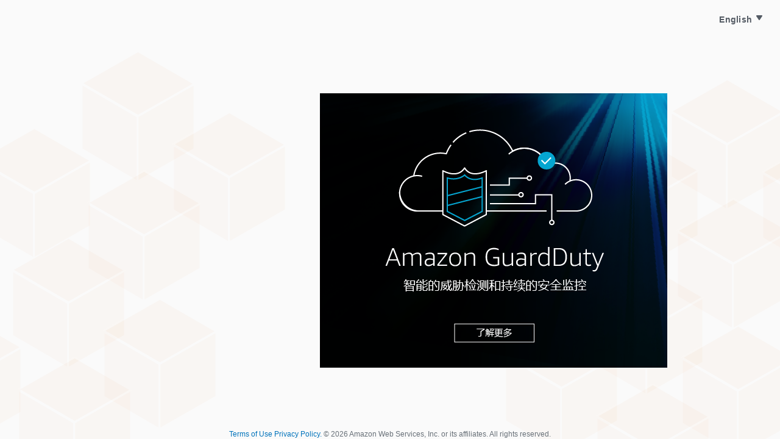

--- FILE ---
content_type: text/html;charset=UTF-8
request_url: https://signin.amazonaws.cn/oauth?client_id=arn%3Aaws-cn%3Aiam%3A%3A103434647164%3Auser%2Fawsmp-contessa&redirect_uri=https%3A%2F%2Fawsmarketplace.amazonaws.cn%2Fmarketplace%2Ffulfillment%3FproductId%3D408e6e1b-b18a-4b95-9268-638cabf547d6%26ref_%3Ddtl_psb_continue%26isauthcode%3Dtrue&response_type=code
body_size: 4534
content:
<!DOCTYPE html><html translate="no"><head><meta charSet="utf-8"/><meta name="viewport" content="width=device-width"/><title>Amazon Web Services Sign-In</title><meta name="next-head-count" content="3"/><meta name="anchor"/><meta name="csrf_token" content="{{ csrf_token }}"/><meta name="session_id" content="{{ session_id }}"/><meta name="data" content="{{ data }}"/><meta name="region" content="cn-north-1"/><meta name="cse_key" content="{{ cse_key }}"/><meta name="attributes" content="[base64]/[base64]/I215X3Bhc3N3b3JkIiwicmVkaXJlY3RfdXJpIjoiaHR0cHM6Ly9hd3NtYXJrZXRwbGFjZS5hbWF6b25hd3MuY24vbWFya2V0cGxhY2UvZnVsZmlsbG1lbnQ/[base64]/[base64]"/><meta name="ams_cdn" content="{{ ams_cdn }}"/><meta name="awsc-footer-feedback-form" content="category=SignIn, name=SignInWebsiteFeedback, version=1.0.0"/><link rel="preload" fetchPriority="high" href="https://s3.cn-north-1.amazonaws.com.cn/aws-signin-website-assets/image/amazon-web-services-marketing-image-cn.png" as="image"/><link rel="preload" href="/v2/assets/_next/static/css/5057e7cbd61d332c.css" as="style"/><link rel="stylesheet" href="/v2/assets/_next/static/css/5057e7cbd61d332c.css" data-n-g=""/><link rel="preload" href="/v2/assets/_next/static/css/2609a28e1dca25b2.css" as="style"/><link rel="stylesheet" href="/v2/assets/_next/static/css/2609a28e1dca25b2.css" data-n-p=""/><link rel="preload" href="/v2/assets/_next/static/css/af7859b7b2016c72.css" as="style"/><link rel="stylesheet" href="/v2/assets/_next/static/css/af7859b7b2016c72.css" data-n-p=""/><noscript data-n-css=""></noscript><script defer="" nomodule="" src="/v2/assets/_next/static/chunks/polyfills-42372ed130431b0a.js"></script><script src="/v2/assets/_next/static/chunks/webpack-057f88d858c654a4.js" defer=""></script><script src="/v2/assets/_next/static/chunks/framework-945b357d4a851f4b.js" defer=""></script><script src="/v2/assets/_next/static/chunks/main-6112f8dc20a72f47.js" defer=""></script><script src="/v2/assets/_next/static/chunks/pages/_app-7a3690843bae12e4.js" defer=""></script><script src="/v2/assets/_next/static/chunks/2544-e328c6f7bd24f26c.js" defer=""></script><script src="/v2/assets/_next/static/chunks/7121-4f84138bdeaeeb79.js" defer=""></script><script src="/v2/assets/_next/static/chunks/pages/iam-c8f07604a4686bea.js" defer=""></script><script src="/v2/assets/_next/static/gwz61N2XowKXhdlhV4L8j/_buildManifest.js" defer=""></script><script src="/v2/assets/_next/static/gwz61N2XowKXhdlhV4L8j/_ssgManifest.js" defer=""></script></head><body class=""><div id="root"><div id="__next"><main class="layout_layout-grid__uqiWq"><div class="layout_layout__header__9i_gV"><div class="awsui_root_18582_lbexh_145 awsui_vertical_18582_lbexh_192 awsui_vertical-xxl_18582_lbexh_216"><div class="awsui_child_18582_lbexh_149"></div><div class="awsui_child_18582_lbexh_149"><div class="layout_layout__header-logo__kSriK"></div></div></div></div><div class="layout_layout__content__MG9kz"><div class="awsui_root_18582_lbexh_145 awsui_horizontal_18582_lbexh_160 awsui_horizontal-xl_18582_lbexh_182"><div class="awsui_child_18582_lbexh_149"><div class="global-form-container-min"></div></div><div class="awsui_child_18582_lbexh_149"></div></div></div><div class="layout_layout__footer__U_Ro7"><small class="awsui_root_18wu0_1yxfb_920 awsui_box_18wu0_1yxfb_172 awsui_small-variant_18wu0_1yxfb_180 awsui_color-default_18wu0_1yxfb_172 awsui_font-size-default_18wu0_1yxfb_188 awsui_font-weight-default_18wu0_1yxfb_228 awsui_t-center_18wu0_1yxfb_382">© <!-- -->2025<!-- --> <!-- -->Amazon Web Services, Inc. or its affiliates. All rights reserved.</small></div></main></div><script id="__NEXT_DATA__" type="application/json">{"props":{"pageProps":{}},"page":"/iam","query":{},"buildId":"gwz61N2XowKXhdlhV4L8j","assetPrefix":"/v2/assets","nextExport":true,"autoExport":true,"isFallback":false,"scriptLoader":[]}</script></div></body></html>


--- FILE ---
content_type: text/css
request_url: https://signin.amazonaws.cn/v2/assets/_next/static/css/2cebe4adb8a62962.css
body_size: 68139
content:
.awsui_link_4c84z_e562s_145:not(#\9){border-collapse:separate;border-spacing:0;box-sizing:border-box;caption-side:top;cursor:auto;direction:inherit;empty-cells:show;font-family:serif;font-style:normal;font-feature-settings:normal;font-variant:normal;font-stretch:normal;-webkit-hyphens:none;hyphens:none;list-style:disc none outside;-moz-tab-size:8;tab-size:8;text-align:start;text-indent:0;text-shadow:none;text-transform:none;visibility:visible;white-space:normal;word-spacing:normal;font-size:var(--font-size-body-m-6wxxs5,14px);line-height:var(--line-height-body-m-ku8qvj,22px);color:var(--color-text-body-default-hiigui,#16191f);font-weight:400;font-family:var(--font-family-base-ww9h6o,"Amazon Ember","Helvetica Neue",Roboto,Arial,sans-serif);-webkit-font-smoothing:auto;-moz-osx-font-smoothing:auto;display:inline;white-space:inherit;--awsui-style-focus-ring-box-shadow-vl73au:0 0 0 var(--awsui-style-focus-ring-border-width-vl73au,var(--border-link-focus-ring-shadow-spread-j6mjs2,0px)) var(--awsui-style-focus-ring-border-color-vl73au,var(--color-border-item-focused-jl0a80,#0073bb));text-underline-offset:.25em;text-decoration-thickness:1px;color:var(--awsui-style-color-default-vl73au,var(--color-text-link-default-rfi3yz,#0073bb));font-weight:inherit;letter-spacing:normal;-webkit-text-decoration-line:none;text-decoration-line:none;-webkit-text-decoration-color:transparent;text-decoration-color:transparent;transition-property:color,-webkit-text-decoration;transition-property:color,text-decoration;transition-property:color,text-decoration,-webkit-text-decoration;transition-duration:var(--motion-duration-refresh-only-medium-mxx5d2,0ms)}@media (prefers-reduced-motion:reduce){.awsui_link_4c84z_e562s_145:not(#\9){animation:none;transition:none}}.awsui-mode-entering .awsui_link_4c84z_e562s_145:not(#\9),.awsui-motion-disabled .awsui_link_4c84z_e562s_145:not(#\9){animation:none;transition:none}.awsui_link_4c84z_e562s_145:not(#\9):hover{cursor:pointer;color:var(--awsui-style-color-hover-vl73au,var(--color-text-link-hover-dwb2m3,#0a4a74))}.awsui_link_4c84z_e562s_145:not(#\9):focus{outline:none}.awsui_link_4c84z_e562s_145:not(#\9):active{color:var(--awsui-style-color-active-vl73au,var(--color-text-link-hover-dwb2m3,#0a4a74))}.awsui_link_4c84z_e562s_145:not(#\9):active,.awsui_link_4c84z_e562s_145:not(#\9):focus,.awsui_link_4c84z_e562s_145:not(#\9):hover{-webkit-text-decoration-line:underline;text-decoration-line:underline;-webkit-text-decoration-color:currentColor;text-decoration-color:currentColor}.awsui_link_4c84z_e562s_145.awsui_variant-secondary_4c84z_e562s_212:not(#\9){-webkit-font-smoothing:inherit;-moz-osx-font-smoothing:inherit;color:var(--awsui-style-color-default-vl73au,var(--color-text-link-default-rfi3yz,#0073bb));font-weight:inherit;letter-spacing:normal;-webkit-text-decoration-line:none;text-decoration-line:none;-webkit-text-decoration-color:transparent;text-decoration-color:transparent;transition-property:color,-webkit-text-decoration;transition-property:color,text-decoration;transition-property:color,text-decoration,-webkit-text-decoration;transition-duration:var(--motion-duration-refresh-only-medium-mxx5d2,0ms)}@media (prefers-reduced-motion:reduce){.awsui_link_4c84z_e562s_145.awsui_variant-secondary_4c84z_e562s_212:not(#\9){animation:none;transition:none}}.awsui-mode-entering .awsui_link_4c84z_e562s_145.awsui_variant-secondary_4c84z_e562s_212:not(#\9),.awsui-motion-disabled .awsui_link_4c84z_e562s_145.awsui_variant-secondary_4c84z_e562s_212:not(#\9){animation:none;transition:none}.awsui_link_4c84z_e562s_145.awsui_variant-secondary_4c84z_e562s_212:not(#\9):hover{cursor:pointer;color:var(--awsui-style-color-hover-vl73au,var(--color-text-link-hover-dwb2m3,#0a4a74))}.awsui_link_4c84z_e562s_145.awsui_variant-secondary_4c84z_e562s_212:not(#\9):focus{outline:none}.awsui_link_4c84z_e562s_145.awsui_variant-secondary_4c84z_e562s_212:not(#\9):active{color:var(--awsui-style-color-active-vl73au,var(--color-text-link-hover-dwb2m3,#0a4a74))}.awsui_link_4c84z_e562s_145.awsui_variant-primary_4c84z_e562s_247:not(#\9),.awsui_link_4c84z_e562s_145.awsui_variant-secondary_4c84z_e562s_212:not(#\9):active,.awsui_link_4c84z_e562s_145.awsui_variant-secondary_4c84z_e562s_212:not(#\9):focus,.awsui_link_4c84z_e562s_145.awsui_variant-secondary_4c84z_e562s_212:not(#\9):hover{-webkit-text-decoration-line:underline;text-decoration-line:underline;-webkit-text-decoration-color:currentColor;text-decoration-color:currentColor}.awsui_link_4c84z_e562s_145.awsui_variant-primary_4c84z_e562s_247:not(#\9){color:var(--awsui-style-color-default-vl73au,var(--color-text-link-default-rfi3yz,#0073bb));font-weight:inherit;letter-spacing:normal;transition-property:color,-webkit-text-decoration;transition-property:color,text-decoration;transition-property:color,text-decoration,-webkit-text-decoration;transition-duration:var(--motion-duration-refresh-only-medium-mxx5d2,0ms)}@media (prefers-reduced-motion:reduce){.awsui_link_4c84z_e562s_145.awsui_variant-primary_4c84z_e562s_247:not(#\9){animation:none;transition:none}}.awsui-mode-entering .awsui_link_4c84z_e562s_145.awsui_variant-primary_4c84z_e562s_247:not(#\9),.awsui-motion-disabled .awsui_link_4c84z_e562s_145.awsui_variant-primary_4c84z_e562s_247:not(#\9){animation:none;transition:none}.awsui_link_4c84z_e562s_145.awsui_variant-primary_4c84z_e562s_247:not(#\9):hover{cursor:pointer;color:var(--awsui-style-color-hover-vl73au,var(--color-text-link-hover-dwb2m3,#0a4a74))}.awsui_link_4c84z_e562s_145.awsui_variant-primary_4c84z_e562s_247:not(#\9):focus{outline:none}.awsui_link_4c84z_e562s_145.awsui_variant-primary_4c84z_e562s_247:not(#\9):active{color:var(--awsui-style-color-active-vl73au,var(--color-text-link-hover-dwb2m3,#0a4a74))}.awsui_link_4c84z_e562s_145.awsui_variant-primary_4c84z_e562s_247:not(#\9):active,.awsui_link_4c84z_e562s_145.awsui_variant-primary_4c84z_e562s_247:not(#\9):focus,.awsui_link_4c84z_e562s_145.awsui_variant-primary_4c84z_e562s_247:not(#\9):hover{-webkit-text-decoration-line:underline;text-decoration-line:underline;-webkit-text-decoration-color:currentColor;text-decoration-color:currentColor}.awsui_link_4c84z_e562s_145.awsui_variant-info_4c84z_e562s_280:not(#\9){-webkit-font-smoothing:var(--font-smoothing-webkit-53ap8w,auto);-moz-osx-font-smoothing:var(--font-smoothing-moz-osx-m8q0ib,auto);color:var(--awsui-style-color-default-vl73au,var(--color-text-link-default-rfi3yz,#0073bb));font-weight:700;letter-spacing:.005em;-webkit-text-decoration-line:none;text-decoration-line:none;-webkit-text-decoration-color:transparent;text-decoration-color:transparent;transition-property:color,-webkit-text-decoration;transition-property:color,text-decoration;transition-property:color,text-decoration,-webkit-text-decoration;transition-duration:var(--motion-duration-refresh-only-medium-mxx5d2,0ms)}@media (prefers-reduced-motion:reduce){.awsui_link_4c84z_e562s_145.awsui_variant-info_4c84z_e562s_280:not(#\9){animation:none;transition:none}}.awsui-mode-entering .awsui_link_4c84z_e562s_145.awsui_variant-info_4c84z_e562s_280:not(#\9),.awsui-motion-disabled .awsui_link_4c84z_e562s_145.awsui_variant-info_4c84z_e562s_280:not(#\9){animation:none;transition:none}.awsui_link_4c84z_e562s_145.awsui_variant-info_4c84z_e562s_280:not(#\9):hover{cursor:pointer;color:var(--awsui-style-color-hover-vl73au,var(--color-text-link-hover-dwb2m3,#0a4a74))}.awsui_link_4c84z_e562s_145.awsui_variant-info_4c84z_e562s_280:not(#\9):focus{outline:none}.awsui_link_4c84z_e562s_145.awsui_variant-info_4c84z_e562s_280:not(#\9):active{color:var(--awsui-style-color-active-vl73au,var(--color-text-link-hover-dwb2m3,#0a4a74))}.awsui_link_4c84z_e562s_145.awsui_variant-info_4c84z_e562s_280:not(#\9):active,.awsui_link_4c84z_e562s_145.awsui_variant-info_4c84z_e562s_280:not(#\9):focus,.awsui_link_4c84z_e562s_145.awsui_variant-info_4c84z_e562s_280:not(#\9):hover{-webkit-text-decoration-line:underline;text-decoration-line:underline;-webkit-text-decoration-color:var(--color-text-link-button-underline-hover-6jm7op,currentColor);text-decoration-color:var(--color-text-link-button-underline-hover-6jm7op,currentColor)}.awsui_link_4c84z_e562s_145.awsui_variant-value-large_4c84z_e562s_315:not(#\9){color:var(--awsui-style-color-default-vl73au,var(--color-text-link-default-rfi3yz,#0073bb));font-weight:var(--font-box-value-large-weight-i90agj,300);-webkit-text-decoration-line:underline;text-decoration-line:underline;-webkit-text-decoration-color:currentColor;text-decoration-color:currentColor;transition-property:color,-webkit-text-decoration;transition-property:color,text-decoration;transition-property:color,text-decoration,-webkit-text-decoration;transition-duration:var(--motion-duration-refresh-only-medium-mxx5d2,0ms)}@media (prefers-reduced-motion:reduce){.awsui_link_4c84z_e562s_145.awsui_variant-value-large_4c84z_e562s_315:not(#\9){animation:none;transition:none}}.awsui-mode-entering .awsui_link_4c84z_e562s_145.awsui_variant-value-large_4c84z_e562s_315:not(#\9),.awsui-motion-disabled .awsui_link_4c84z_e562s_145.awsui_variant-value-large_4c84z_e562s_315:not(#\9){animation:none;transition:none}.awsui_link_4c84z_e562s_145.awsui_variant-value-large_4c84z_e562s_315:not(#\9):hover{cursor:pointer;color:var(--awsui-style-color-hover-vl73au,var(--color-text-link-hover-dwb2m3,#0a4a74))}.awsui_link_4c84z_e562s_145.awsui_variant-value-large_4c84z_e562s_315:not(#\9):focus{outline:none}.awsui_link_4c84z_e562s_145.awsui_variant-value-large_4c84z_e562s_315:not(#\9):active{color:var(--awsui-style-color-active-vl73au,var(--color-text-link-hover-dwb2m3,#0a4a74))}.awsui_link_4c84z_e562s_145.awsui_variant-value-large_4c84z_e562s_315:not(#\9):active,.awsui_link_4c84z_e562s_145.awsui_variant-value-large_4c84z_e562s_315:not(#\9):focus,.awsui_link_4c84z_e562s_145.awsui_variant-value-large_4c84z_e562s_315:not(#\9):hover{-webkit-text-decoration-line:underline;text-decoration-line:underline;-webkit-text-decoration-color:currentColor;text-decoration-color:currentColor}.awsui_link_4c84z_e562s_145.awsui_variant-top-navigation_4c84z_e562s_347:not(#\9){-webkit-font-smoothing:var(--font-smoothing-webkit-53ap8w,auto);-moz-osx-font-smoothing:var(--font-smoothing-moz-osx-m8q0ib,auto);color:var(--awsui-style-color-default-vl73au,var(--color-text-interactive-default-v7wvbt,#545b64));font-weight:700;letter-spacing:.005em;-webkit-text-decoration-line:none;text-decoration-line:none;-webkit-text-decoration-color:transparent;text-decoration-color:transparent;transition-property:color,-webkit-text-decoration;transition-property:color,text-decoration;transition-property:color,text-decoration,-webkit-text-decoration;transition-duration:var(--motion-duration-refresh-only-medium-mxx5d2,0ms)}@media (prefers-reduced-motion:reduce){.awsui_link_4c84z_e562s_145.awsui_variant-top-navigation_4c84z_e562s_347:not(#\9){animation:none;transition:none}}.awsui-mode-entering .awsui_link_4c84z_e562s_145.awsui_variant-top-navigation_4c84z_e562s_347:not(#\9),.awsui-motion-disabled .awsui_link_4c84z_e562s_145.awsui_variant-top-navigation_4c84z_e562s_347:not(#\9){animation:none;transition:none}.awsui_link_4c84z_e562s_145.awsui_variant-top-navigation_4c84z_e562s_347:not(#\9):hover{cursor:pointer;color:var(--awsui-style-color-hover-vl73au,var(--color-text-interactive-hover-prkzek,#16191f))}.awsui_link_4c84z_e562s_145.awsui_variant-top-navigation_4c84z_e562s_347:not(#\9):focus{outline:none}.awsui_link_4c84z_e562s_145.awsui_variant-top-navigation_4c84z_e562s_347:not(#\9):active{color:var(--awsui-style-color-active-vl73au,var(--color-text-interactive-active-472la4,#16191f))}.awsui_link_4c84z_e562s_145.awsui_variant-top-navigation_4c84z_e562s_347:not(#\9):active,.awsui_link_4c84z_e562s_145.awsui_variant-top-navigation_4c84z_e562s_347:not(#\9):focus,.awsui_link_4c84z_e562s_145.awsui_variant-top-navigation_4c84z_e562s_347:not(#\9):hover{-webkit-text-decoration-line:underline;text-decoration-line:underline;-webkit-text-decoration-color:transparent;text-decoration-color:transparent}.awsui_link_4c84z_e562s_145.awsui_variant-recovery_4c84z_e562s_382:not(#\9){color:var(--awsui-style-color-default-vl73au,var(--color-text-link-default-rfi3yz,#0073bb));font-weight:var(--font-link-button-weight-vzzre5,400);letter-spacing:var(--font-link-button-letter-spacing-pkrhhv,normal);-webkit-text-decoration-line:underline;text-decoration-line:underline;-webkit-text-decoration-color:var(--color-text-link-button-underline-lun36k,currentColor);text-decoration-color:var(--color-text-link-button-underline-lun36k,currentColor);transition-property:color,-webkit-text-decoration;transition-property:color,text-decoration;transition-property:color,text-decoration,-webkit-text-decoration;transition-duration:var(--motion-duration-refresh-only-medium-mxx5d2,0ms)}@media (prefers-reduced-motion:reduce){.awsui_link_4c84z_e562s_145.awsui_variant-recovery_4c84z_e562s_382:not(#\9){animation:none;transition:none}}.awsui-mode-entering .awsui_link_4c84z_e562s_145.awsui_variant-recovery_4c84z_e562s_382:not(#\9),.awsui-motion-disabled .awsui_link_4c84z_e562s_145.awsui_variant-recovery_4c84z_e562s_382:not(#\9){animation:none;transition:none}.awsui_link_4c84z_e562s_145.awsui_variant-recovery_4c84z_e562s_382:not(#\9):hover{cursor:pointer;color:var(--awsui-style-color-hover-vl73au,var(--color-text-link-hover-dwb2m3,#0a4a74))}.awsui_link_4c84z_e562s_145.awsui_variant-recovery_4c84z_e562s_382:not(#\9):focus{outline:none}.awsui_link_4c84z_e562s_145.awsui_variant-recovery_4c84z_e562s_382:not(#\9):active{color:var(--awsui-style-color-active-vl73au,var(--color-text-link-hover-dwb2m3,#0a4a74))}.awsui_link_4c84z_e562s_145.awsui_variant-recovery_4c84z_e562s_382:not(#\9):active,.awsui_link_4c84z_e562s_145.awsui_variant-recovery_4c84z_e562s_382:not(#\9):focus,.awsui_link_4c84z_e562s_145.awsui_variant-recovery_4c84z_e562s_382:not(#\9):hover{-webkit-text-decoration-line:underline;text-decoration-line:underline;-webkit-text-decoration-color:var(--color-text-link-button-underline-hover-6jm7op,currentColor);text-decoration-color:var(--color-text-link-button-underline-hover-6jm7op,currentColor)}.awsui_link_4c84z_e562s_145.awsui_button_4c84z_e562s_415:not(#\9){-webkit-font-smoothing:var(--font-smoothing-webkit-53ap8w,auto);-moz-osx-font-smoothing:var(--font-smoothing-moz-osx-m8q0ib,auto);color:var(--awsui-style-color-default-vl73au,var(--color-text-link-button-normal-default-91ms5o,#545b64));font-weight:700;letter-spacing:var(--font-button-letter-spacing-y3mzp4,.25px);-webkit-text-decoration-line:none;text-decoration-line:none;-webkit-text-decoration-color:transparent;text-decoration-color:transparent;transition-property:color,-webkit-text-decoration;transition-property:color,text-decoration;transition-property:color,text-decoration,-webkit-text-decoration;transition-duration:var(--motion-duration-refresh-only-medium-mxx5d2,0ms)}@media (prefers-reduced-motion:reduce){.awsui_link_4c84z_e562s_145.awsui_button_4c84z_e562s_415:not(#\9){animation:none;transition:none}}.awsui-mode-entering .awsui_link_4c84z_e562s_145.awsui_button_4c84z_e562s_415:not(#\9),.awsui-motion-disabled .awsui_link_4c84z_e562s_145.awsui_button_4c84z_e562s_415:not(#\9){animation:none;transition:none}.awsui_link_4c84z_e562s_145.awsui_button_4c84z_e562s_415:not(#\9):hover{cursor:pointer;color:var(--awsui-style-color-hover-vl73au,var(--color-text-link-button-normal-hover-m42jnr,#16191f))}.awsui_link_4c84z_e562s_145.awsui_button_4c84z_e562s_415:not(#\9):focus{outline:none}.awsui_link_4c84z_e562s_145.awsui_button_4c84z_e562s_415:not(#\9):active{color:var(--awsui-style-color-active-vl73au,var(--color-text-link-button-normal-active-f9cwew,#16191f))}.awsui_link_4c84z_e562s_145.awsui_button_4c84z_e562s_415:not(#\9):active,.awsui_link_4c84z_e562s_145.awsui_button_4c84z_e562s_415:not(#\9):focus,.awsui_link_4c84z_e562s_145.awsui_button_4c84z_e562s_415:not(#\9):hover{-webkit-text-decoration-line:underline;text-decoration-line:underline;-webkit-text-decoration-color:transparent;text-decoration-color:transparent}.awsui_link_4c84z_e562s_145.awsui_color-inverted_4c84z_e562s_450:not(#\9){color:var(--color-text-notification-default-pqw4br,#fafafa)}.awsui_link_4c84z_e562s_145.awsui_color-inverted_4c84z_e562s_450:not(#\9):not(.awsui_button_4c84z_e562s_415){-webkit-text-decoration-line:underline;text-decoration-line:underline;-webkit-text-decoration-color:currentColor;text-decoration-color:currentColor}.awsui_link_4c84z_e562s_145.awsui_color-inverted_4c84z_e562s_450:not(#\9):hover{color:var(--color-text-link-inverted-hover-dlfmch,#fafafa)}body[data-awsui-focus-visible=true] .awsui_link_4c84z_e562s_145:not(#\9):focus{outline:thin dotted;outline:var(--border-link-focus-ring-outline-n6k4a1,5px auto Highlight);outline-offset:2px;outline-color:var(--awsui-style-focus-ring-border-color-vl73au,var(--color-border-item-focused-jl0a80,#0073bb));border-start-start-radius:var(--awsui-style-focus-ring-border-radius-vl73au,var(--border-radius-control-default-focus-ring-gulcr7,2px));border-start-end-radius:var(--awsui-style-focus-ring-border-radius-vl73au,var(--border-radius-control-default-focus-ring-gulcr7,2px));border-end-start-radius:var(--awsui-style-focus-ring-border-radius-vl73au,var(--border-radius-control-default-focus-ring-gulcr7,2px));border-end-end-radius:var(--awsui-style-focus-ring-border-radius-vl73au,var(--border-radius-control-default-focus-ring-gulcr7,2px));box-shadow:var(--awsui-style-focus-ring-box-shadow-vl73au)}.awsui_link_4c84z_e562s_145.awsui_font-size-body-s_4c84z_e562s_471:not(#\9){font-size:var(--font-size-body-s-4dzx5q,12px);line-height:var(--line-height-body-s-egzl4q,16px);letter-spacing:var(--letter-spacing-body-s-8b9hcs,normal);text-underline-offset:.3em;text-decoration-thickness:1px}.awsui_link_4c84z_e562s_145.awsui_font-size-body-m_4c84z_e562s_478:not(#\9){font-size:var(--font-size-body-m-6wxxs5,14px);line-height:var(--line-height-body-m-ku8qvj,22px);text-underline-offset:.25em;text-decoration-thickness:1px}.awsui_link_4c84z_e562s_145.awsui_font-size-heading-xs_4c84z_e562s_484:not(#\9){font-size:var(--font-size-heading-xs-nmr45t,16px);line-height:var(--line-height-heading-xs-apei93,20px);text-underline-offset:.25em;text-decoration-thickness:1px}.awsui_link_4c84z_e562s_145.awsui_font-size-heading-s_4c84z_e562s_490:not(#\9){font-size:var(--font-size-heading-s-1xsp6b,16px);line-height:var(--line-height-heading-s-av19j1,20px);letter-spacing:var(--letter-spacing-heading-s-gxk1hf,normal);text-underline-offset:.3em;text-decoration-thickness:1px}.awsui_link_4c84z_e562s_145.awsui_font-size-heading-m_4c84z_e562s_497:not(#\9){font-size:var(--font-size-heading-m-abxcoe,18px);line-height:var(--line-height-heading-m-v86qsm,22px);letter-spacing:var(--letter-spacing-heading-m-ou0vcz,normal);text-underline-offset:.25em;text-decoration-thickness:1px}.awsui_link_4c84z_e562s_145.awsui_font-size-heading-l_4c84z_e562s_504:not(#\9){font-size:var(--font-size-heading-l-2bb1vx,18px);line-height:var(--line-height-heading-l-csxym2,22px);letter-spacing:var(--letter-spacing-heading-l-i1its6,normal);text-underline-offset:.25em;text-decoration-thickness:1px}.awsui_link_4c84z_e562s_145.awsui_font-size-heading-xl_4c84z_e562s_511:not(#\9){font-size:var(--font-size-heading-xl-0utn3l,28px);line-height:var(--line-height-heading-xl-vhld21,36px);letter-spacing:var(--letter-spacing-heading-xl-oma7pf,normal);text-underline-offset:.25em;text-decoration-thickness:1px}.awsui_link_4c84z_e562s_145.awsui_font-size-display-l_4c84z_e562s_518:not(#\9){font-size:var(--font-size-display-l-5exf0u,44px);line-height:var(--line-height-display-l-85ifs7,56px);letter-spacing:var(--letter-spacing-display-l-4b5d4y,normal);text-underline-offset:.25em;text-decoration-thickness:2px}.awsui_link_4c84z_e562s_145.awsui_font-size-inherit_4c84z_e562s_525:not(#\9){font-size:inherit;line-height:inherit;letter-spacing:inherit;text-underline-offset:.25em;text-decoration-thickness:1px}.awsui_icon-wrapper_4c84z_e562s_533:not(#\9){white-space:nowrap}.awsui_icon_4c84z_e562s_533:not(#\9){display:inline-block}.awsui_icon_h11ix_npnzo_189:not(#\9){position:relative;display:inline-block;vertical-align:top}.awsui_icon-flex-height_h11ix_npnzo_197:not(#\9){display:inline-flex;align-items:center}.awsui_icon_h11ix_npnzo_189>svg:not(#\9){pointer-events:none;fill:none}.awsui_icon_h11ix_npnzo_189>svg :not(#\9){stroke:currentColor}.awsui_icon_h11ix_npnzo_189>svg .stroke-linejoin-round:not(#\9){stroke-linejoin:round}.awsui_icon_h11ix_npnzo_189>svg .stroke-linecap-square:not(#\9){stroke-linecap:square}.awsui_icon_h11ix_npnzo_189>svg .stroke-linecap-round:not(#\9){stroke-linecap:round}.awsui_icon_h11ix_npnzo_189>svg .filled:not(#\9){fill:currentColor}.awsui_icon_h11ix_npnzo_189>svg .no-stroke:not(#\9){stroke:none}.awsui_icon_h11ix_npnzo_189.awsui_size-small_h11ix_npnzo_225:not(#\9){inline-size:var(--size-icon-normal-19036g,16px);box-sizing:border-box}.awsui_icon_h11ix_npnzo_189.awsui_size-small-mapped-height_h11ix_npnzo_229:not(#\9){block-size:var(--line-height-body-s-egzl4q,16px);padding-block:calc((var(--line-height-body-s-egzl4q, 16px) - var(--size-icon-normal-19036g, 16px)) / 2);padding-inline:0}.awsui_icon_h11ix_npnzo_189.awsui_size-small_h11ix_npnzo_225>img:not(#\9),.awsui_icon_h11ix_npnzo_189.awsui_size-small_h11ix_npnzo_225>svg:not(#\9){inline-size:var(--size-icon-normal-19036g,16px);block-size:var(--size-icon-normal-19036g,16px);vertical-align:top}.awsui_icon_h11ix_npnzo_189.awsui_size-small_h11ix_npnzo_225>svg :not(#\9),.awsui_icon_h11ix_npnzo_189.awsui_size-small_h11ix_npnzo_225>svg:not(#\9){stroke-width:2px}.awsui_icon_h11ix_npnzo_189.awsui_size-normal_h11ix_npnzo_244:not(#\9){inline-size:var(--size-icon-normal-19036g,16px);box-sizing:border-box}.awsui_icon_h11ix_npnzo_189.awsui_size-normal-mapped-height_h11ix_npnzo_248:not(#\9){block-size:var(--line-height-body-m-ku8qvj,22px);padding-block:calc((var(--line-height-body-m-ku8qvj, 22px) - var(--size-icon-normal-19036g, 16px)) / 2);padding-inline:0}.awsui_icon_h11ix_npnzo_189.awsui_size-normal_h11ix_npnzo_244>img:not(#\9),.awsui_icon_h11ix_npnzo_189.awsui_size-normal_h11ix_npnzo_244>svg:not(#\9){inline-size:var(--size-icon-normal-19036g,16px);block-size:var(--size-icon-normal-19036g,16px);vertical-align:top}.awsui_icon_h11ix_npnzo_189.awsui_size-normal_h11ix_npnzo_244>svg :not(#\9),.awsui_icon_h11ix_npnzo_189.awsui_size-normal_h11ix_npnzo_244>svg:not(#\9){stroke-width:2px}.awsui_icon_h11ix_npnzo_189.awsui_size-medium_h11ix_npnzo_263:not(#\9){inline-size:var(--size-icon-medium-hqjt7c,16px);box-sizing:border-box}.awsui_icon_h11ix_npnzo_189.awsui_size-medium-mapped-height_h11ix_npnzo_267:not(#\9){block-size:var(--line-height-heading-l-csxym2,22px);padding-block:calc((var(--line-height-heading-l-csxym2, 22px) - var(--size-icon-medium-hqjt7c, 16px)) / 2);padding-inline:0}.awsui_icon_h11ix_npnzo_189.awsui_size-medium_h11ix_npnzo_263>img:not(#\9),.awsui_icon_h11ix_npnzo_189.awsui_size-medium_h11ix_npnzo_263>svg:not(#\9){inline-size:var(--size-icon-medium-hqjt7c,16px);block-size:var(--size-icon-medium-hqjt7c,16px);vertical-align:top}.awsui_icon_h11ix_npnzo_189.awsui_size-medium_h11ix_npnzo_263>svg :not(#\9),.awsui_icon_h11ix_npnzo_189.awsui_size-medium_h11ix_npnzo_263>svg:not(#\9){stroke-width:1.6px}.awsui_icon_h11ix_npnzo_189.awsui_size-big_h11ix_npnzo_282:not(#\9){inline-size:var(--size-icon-big-fdyugp,32px);box-sizing:border-box}.awsui_icon_h11ix_npnzo_189.awsui_size-big-mapped-height_h11ix_npnzo_286:not(#\9){block-size:var(--line-height-heading-xl-vhld21,36px);padding-block:calc((var(--line-height-heading-xl-vhld21, 36px) - var(--size-icon-big-fdyugp, 32px)) / 2);padding-inline:0}.awsui_icon_h11ix_npnzo_189.awsui_size-big_h11ix_npnzo_282>img:not(#\9),.awsui_icon_h11ix_npnzo_189.awsui_size-big_h11ix_npnzo_282>svg:not(#\9){inline-size:var(--size-icon-big-fdyugp,32px);block-size:var(--size-icon-big-fdyugp,32px);vertical-align:top}.awsui_icon_h11ix_npnzo_189.awsui_size-big_h11ix_npnzo_282>svg :not(#\9),.awsui_icon_h11ix_npnzo_189.awsui_size-big_h11ix_npnzo_282>svg:not(#\9){stroke-width:1.5px}.awsui_icon_h11ix_npnzo_189.awsui_size-large_h11ix_npnzo_301:not(#\9){inline-size:var(--size-icon-large-s31gew,48px);box-sizing:border-box}.awsui_icon_h11ix_npnzo_189.awsui_size-large-mapped-height_h11ix_npnzo_305:not(#\9){block-size:var(--line-height-display-l-85ifs7,56px);padding-block:calc((var(--line-height-display-l-85ifs7, 56px) - var(--size-icon-large-s31gew, 48px)) / 2);padding-inline:0}.awsui_icon_h11ix_npnzo_189.awsui_size-large_h11ix_npnzo_301>img:not(#\9),.awsui_icon_h11ix_npnzo_189.awsui_size-large_h11ix_npnzo_301>svg:not(#\9){inline-size:var(--size-icon-large-s31gew,48px);block-size:var(--size-icon-large-s31gew,48px);vertical-align:top}.awsui_icon_h11ix_npnzo_189.awsui_size-large_h11ix_npnzo_301>svg :not(#\9),.awsui_icon_h11ix_npnzo_189.awsui_size-large_h11ix_npnzo_301>svg:not(#\9){stroke-width:1.333px}.awsui_icon_h11ix_npnzo_189.awsui_variant-normal_h11ix_npnzo_320:not(#\9){color:currentColor}.awsui_icon_h11ix_npnzo_189.awsui_variant-disabled_h11ix_npnzo_323:not(#\9){color:var(--color-text-interactive-disabled-1dr5n6,#aab7b8)}.awsui_icon_h11ix_npnzo_189.awsui_variant-inverted_h11ix_npnzo_326:not(#\9){color:var(--color-text-inverted-fz0iii,#fff)}.awsui_icon_h11ix_npnzo_189.awsui_variant-subtle_h11ix_npnzo_329:not(#\9){color:var(--color-text-icon-subtle-wxntoa,#687078)}.awsui_icon_h11ix_npnzo_189.awsui_variant-warning_h11ix_npnzo_332:not(#\9){color:var(--color-text-status-warning-3d0ovg,#906806)}.awsui_icon_h11ix_npnzo_189.awsui_variant-error_h11ix_npnzo_335:not(#\9){color:var(--color-text-status-error-15fc8r,#d13212)}.awsui_icon_h11ix_npnzo_189.awsui_variant-success_h11ix_npnzo_338:not(#\9){color:var(--color-text-status-success-1y5tbo,#1d8102)}.awsui_icon_h11ix_npnzo_189.awsui_variant-link_h11ix_npnzo_341:not(#\9){color:var(--color-text-link-default-rfi3yz,#0073bb)}.awsui_icon_h11ix_npnzo_189:not(#\9):is(.awsui_name-angle-left-double_h11ix_npnzo_344,.awsui_name-angle-left_h11ix_npnzo_344,.awsui_name-angle-right-double_h11ix_npnzo_346,.awsui_name-angle-right_h11ix_npnzo_346,.awsui_name-arrow-left_h11ix_npnzo_348,.awsui_name-arrow-right_h11ix_npnzo_349,.awsui_name-caret-left-filled_h11ix_npnzo_350,.awsui_name-caret-right-filled_h11ix_npnzo_351,.awsui_name-audio-full_h11ix_npnzo_352,.awsui_name-audio-half_h11ix_npnzo_353,.awsui_name-audio-off_h11ix_npnzo_354,.awsui_name-external_h11ix_npnzo_355,.awsui_name-redo_h11ix_npnzo_356,.awsui_name-resize-area_h11ix_npnzo_357,.awsui_name-send_h11ix_npnzo_358,.awsui_name-shrink_h11ix_npnzo_359,.awsui_name-undo_h11ix_npnzo_360,.awsui_name-view-vertical_h11ix_npnzo_361):dir(rtl){transform:scaleX(-1)}.awsui_badge_h11ix_npnzo_385:not(#\9):after{content:"";position:absolute;inline-size:6px;block-size:6px;border-start-start-radius:4px;border-start-end-radius:4px;border-end-start-radius:4px;border-end-end-radius:4px;background-color:var(--color-background-badge-icon-0jvt99,#d13212);inset-block-start:0;inset-inline-end:-3px}@keyframes awsui_spinner-rotator_1612d_wcp17_1{0%{transform:rotate(var(--awsui-spinner-rotator-from-vl73au))}to{transform:rotate(var(--awsui-spinner-rotator-to-vl73au))}}@keyframes awsui_spinner-line-left_1612d_wcp17_1{0%{transform:rotate(var(--awsui-spinner-line-left-from-vl73au))}50%{transform:rotate(var(--awsui-spinner-line-left-to-vl73au))}to{transform:rotate(var(--awsui-spinner-line-left-from-vl73au))}}@keyframes awsui_spinner-line-right_1612d_wcp17_1{0%{transform:rotate(var(--awsui-spinner-line-right-from-vl73au))}50%{transform:rotate(var(--awsui-spinner-line-right-to-vl73au))}to{transform:rotate(var(--awsui-spinner-line-right-from-vl73au))}}.awsui_root_1612d_wcp17_183:not(#\9){--awsui-spinner-rotator-from-vl73au:0deg;--awsui-spinner-rotator-to-vl73au:360deg;--awsui-spinner-line-left-from-vl73au:0deg;--awsui-spinner-line-left-to-vl73au:120deg;--awsui-spinner-line-right-from-vl73au:90deg;--awsui-spinner-line-right-to-vl73au:-30deg;display:inline-block;vertical-align:top;animation:awsui_spinner-rotator_1612d_wcp17_1 .7s linear infinite;box-sizing:border-box;line-height:0}.awsui_root_1612d_wcp17_183.awsui_size-normal_1612d_wcp17_198:not(#\9){inline-size:var(--size-icon-normal-19036g,16px);block-size:var(--size-icon-normal-19036g,16px);padding-block:calc((var(--size-icon-normal-19036g, 16px) - 12px) / 2);padding-inline:calc((var(--size-icon-normal-19036g, 16px) - 12px) / 2);margin-block:calc((var(--line-height-body-m-ku8qvj, 22px) - var(--size-icon-normal-19036g, 16px)) / 2);box-sizing:border-box}.awsui_root_1612d_wcp17_183.awsui_size-big_1612d_wcp17_206:not(#\9){inline-size:var(--size-icon-big-fdyugp,32px);block-size:var(--size-icon-big-fdyugp,32px);padding-block:calc((var(--size-icon-big-fdyugp, 32px) - 24px) / 2);padding-inline:calc((var(--size-icon-big-fdyugp, 32px) - 24px) / 2);margin-block:calc((var(--line-height-heading-xl-vhld21, 36px) - var(--size-icon-big-fdyugp, 32px)) / 2);box-sizing:border-box}.awsui_root_1612d_wcp17_183.awsui_size-large_1612d_wcp17_214:not(#\9){inline-size:var(--size-icon-large-s31gew,48px);block-size:var(--size-icon-large-s31gew,48px);padding-block:calc((var(--size-icon-large-s31gew, 48px) - 36px) / 2);padding-inline:calc((var(--size-icon-large-s31gew, 48px) - 36px) / 2);margin-block:calc((var(--line-height-display-l-85ifs7, 56px) - var(--size-icon-large-s31gew, 48px)) / 2);box-sizing:border-box}.awsui_root_1612d_wcp17_183.awsui_variant-normal_1612d_wcp17_222:not(#\9){color:currentColor}.awsui_root_1612d_wcp17_183.awsui_variant-disabled_1612d_wcp17_225:not(#\9){color:var(--color-text-interactive-disabled-1dr5n6,#aab7b8)}.awsui_root_1612d_wcp17_183.awsui_variant-inverted_1612d_wcp17_228:not(#\9){color:var(--color-text-inverted-fz0iii,#fff)}.awsui_root_1612d_wcp17_183:not(#\9):dir(rtl){--awsui-spinner-rotator-from-vl73au:360deg;--awsui-spinner-rotator-to-vl73au:0deg;--awsui-spinner-line-left-from-vl73au:0deg;--awsui-spinner-line-left-to-vl73au:-120deg;--awsui-spinner-line-right-from-vl73au:-90deg;--awsui-spinner-line-right-to-vl73au:30deg}.awsui_circle_1612d_wcp17_240:not(#\9){display:inline-block;inline-size:50%;block-size:100%;overflow:hidden;position:relative}.awsui_circle_1612d_wcp17_240:not(#\9):after{position:absolute;box-sizing:border-box;content:"";border-start-start-radius:50%;border-start-end-radius:50%;border-end-start-radius:50%;border-end-end-radius:50%;border-block:2px solid;border-inline:2px solid;border-inline-end-color:transparent;border-block-end-color:transparent;animation:1.5s ease-in-out infinite;inset-block-start:0;inset-inline-start:0;block-size:100%;inline-size:200%}.awsui_circle_1612d_wcp17_240.awsui_circle-left_1612d_wcp17_268:not(#\9):after{inset-inline-start:0;animation-name:awsui_spinner-line-left_1612d_wcp17_1}.awsui_circle_1612d_wcp17_240.awsui_circle-right_1612d_wcp17_273:not(#\9):after{inset-inline-start:-100%;animation-name:awsui_spinner-line-right_1612d_wcp17_1}.awsui_box_18wu0_fxrr2_172.awsui_b-variant_18wu0_fxrr2_172.awsui_color-default_18wu0_fxrr2_172:not(#\9),.awsui_box_18wu0_fxrr2_172.awsui_code-variant_18wu0_fxrr2_172.awsui_color-default_18wu0_fxrr2_172:not(#\9),.awsui_box_18wu0_fxrr2_172.awsui_p-variant_18wu0_fxrr2_172.awsui_color-default_18wu0_fxrr2_172:not(#\9),.awsui_box_18wu0_fxrr2_172.awsui_pre-variant_18wu0_fxrr2_172.awsui_color-default_18wu0_fxrr2_172:not(#\9),.awsui_box_18wu0_fxrr2_172.awsui_samp-variant_18wu0_fxrr2_172.awsui_color-default_18wu0_fxrr2_172:not(#\9),.awsui_box_18wu0_fxrr2_172.awsui_strong-variant_18wu0_fxrr2_172.awsui_color-default_18wu0_fxrr2_172:not(#\9){color:var(--color-text-body-default-hiigui,#16191f)}.awsui_box_18wu0_fxrr2_172.awsui_h1-variant_18wu0_fxrr2_176.awsui_color-default_18wu0_fxrr2_172:not(#\9),.awsui_box_18wu0_fxrr2_172.awsui_h2-variant_18wu0_fxrr2_176.awsui_color-default_18wu0_fxrr2_172:not(#\9),.awsui_box_18wu0_fxrr2_172.awsui_h3-variant_18wu0_fxrr2_176.awsui_color-default_18wu0_fxrr2_172:not(#\9),.awsui_box_18wu0_fxrr2_172.awsui_h4-variant_18wu0_fxrr2_176.awsui_color-default_18wu0_fxrr2_172:not(#\9),.awsui_box_18wu0_fxrr2_172.awsui_h5-variant_18wu0_fxrr2_176.awsui_color-default_18wu0_fxrr2_172:not(#\9){color:var(--color-text-heading-default-smq8pd,#16191f)}.awsui_box_18wu0_fxrr2_172.awsui_small-variant_18wu0_fxrr2_180.awsui_color-default_18wu0_fxrr2_172:not(#\9){color:var(--color-text-small-f074fl,#687078)}.awsui_box_18wu0_fxrr2_172.awsui_a-variant_18wu0_fxrr2_184.awsui_color-default_18wu0_fxrr2_172:not(#\9){color:var(--color-text-link-default-rfi3yz,#0073bb)}.awsui_box_18wu0_fxrr2_172.awsui_code-variant_18wu0_fxrr2_172.awsui_font-size-default_18wu0_fxrr2_188:not(#\9),.awsui_box_18wu0_fxrr2_172.awsui_small-variant_18wu0_fxrr2_180.awsui_font-size-default_18wu0_fxrr2_188:not(#\9){font-size:var(--font-size-body-s-4dzx5q,12px);line-height:var(--line-height-body-s-egzl4q,16px);letter-spacing:var(--letter-spacing-body-s-8b9hcs,normal)}.awsui_box_18wu0_fxrr2_172.awsui_a-variant_18wu0_fxrr2_184.awsui_font-size-default_18wu0_fxrr2_188:not(#\9),.awsui_box_18wu0_fxrr2_172.awsui_b-variant_18wu0_fxrr2_172.awsui_font-size-default_18wu0_fxrr2_188:not(#\9),.awsui_box_18wu0_fxrr2_172.awsui_p-variant_18wu0_fxrr2_172.awsui_font-size-default_18wu0_fxrr2_188:not(#\9),.awsui_box_18wu0_fxrr2_172.awsui_pre-variant_18wu0_fxrr2_172.awsui_font-size-default_18wu0_fxrr2_188:not(#\9),.awsui_box_18wu0_fxrr2_172.awsui_samp-variant_18wu0_fxrr2_172.awsui_font-size-default_18wu0_fxrr2_188:not(#\9),.awsui_box_18wu0_fxrr2_172.awsui_strong-variant_18wu0_fxrr2_172.awsui_font-size-default_18wu0_fxrr2_188:not(#\9){font-size:var(--font-size-body-m-6wxxs5,14px);line-height:var(--line-height-body-m-ku8qvj,22px)}.awsui_box_18wu0_fxrr2_172.awsui_h5-variant_18wu0_fxrr2_176.awsui_font-size-default_18wu0_fxrr2_188:not(#\9){font-size:var(--font-size-heading-xs-nmr45t,16px);line-height:var(--line-height-heading-xs-apei93,20px)}.awsui_box_18wu0_fxrr2_172.awsui_h4-variant_18wu0_fxrr2_176.awsui_font-size-default_18wu0_fxrr2_188:not(#\9){font-size:var(--font-size-heading-s-1xsp6b,16px);line-height:var(--line-height-heading-s-av19j1,20px);letter-spacing:var(--letter-spacing-heading-s-gxk1hf,normal)}.awsui_box_18wu0_fxrr2_172.awsui_h3-variant_18wu0_fxrr2_176.awsui_font-size-default_18wu0_fxrr2_188:not(#\9){font-size:var(--font-size-heading-m-abxcoe,18px);line-height:var(--line-height-heading-m-v86qsm,22px);letter-spacing:var(--letter-spacing-heading-m-ou0vcz,normal)}.awsui_box_18wu0_fxrr2_172.awsui_h2-variant_18wu0_fxrr2_176.awsui_font-size-default_18wu0_fxrr2_188:not(#\9){font-size:var(--font-size-heading-l-2bb1vx,18px);line-height:var(--line-height-heading-l-csxym2,22px);letter-spacing:var(--letter-spacing-heading-l-i1its6,normal)}.awsui_box_18wu0_fxrr2_172.awsui_h1-variant_18wu0_fxrr2_176.awsui_font-size-default_18wu0_fxrr2_188:not(#\9){font-size:var(--font-size-heading-xl-0utn3l,28px);line-height:var(--line-height-heading-xl-vhld21,36px);letter-spacing:var(--letter-spacing-heading-xl-oma7pf,normal)}.awsui_box_18wu0_fxrr2_172.awsui_a-variant_18wu0_fxrr2_184.awsui_font-weight-default_18wu0_fxrr2_228:not(#\9),.awsui_box_18wu0_fxrr2_172.awsui_code-variant_18wu0_fxrr2_172.awsui_font-weight-default_18wu0_fxrr2_228:not(#\9),.awsui_box_18wu0_fxrr2_172.awsui_p-variant_18wu0_fxrr2_172.awsui_font-weight-default_18wu0_fxrr2_228:not(#\9),.awsui_box_18wu0_fxrr2_172.awsui_pre-variant_18wu0_fxrr2_172.awsui_font-weight-default_18wu0_fxrr2_228:not(#\9),.awsui_box_18wu0_fxrr2_172.awsui_samp-variant_18wu0_fxrr2_172.awsui_font-weight-default_18wu0_fxrr2_228:not(#\9),.awsui_box_18wu0_fxrr2_172.awsui_small-variant_18wu0_fxrr2_180.awsui_font-weight-default_18wu0_fxrr2_228:not(#\9){font-weight:400}.awsui_box_18wu0_fxrr2_172.awsui_b-variant_18wu0_fxrr2_172.awsui_font-weight-default_18wu0_fxrr2_228:not(#\9),.awsui_box_18wu0_fxrr2_172.awsui_strong-variant_18wu0_fxrr2_172.awsui_font-weight-default_18wu0_fxrr2_228:not(#\9){font-weight:700}.awsui_box_18wu0_fxrr2_172.awsui_h5-variant_18wu0_fxrr2_176.awsui_font-weight-default_18wu0_fxrr2_228:not(#\9){font-weight:var(--font-weight-heading-xs-zs0wlo,400)}.awsui_box_18wu0_fxrr2_172.awsui_h4-variant_18wu0_fxrr2_176.awsui_font-weight-default_18wu0_fxrr2_228:not(#\9){font-weight:var(--font-weight-heading-s-zyfn4j,700)}.awsui_box_18wu0_fxrr2_172.awsui_h3-variant_18wu0_fxrr2_176.awsui_font-weight-default_18wu0_fxrr2_228:not(#\9){font-weight:var(--font-weight-heading-m-g6flre,400)}.awsui_box_18wu0_fxrr2_172.awsui_h2-variant_18wu0_fxrr2_176.awsui_font-weight-default_18wu0_fxrr2_228:not(#\9){font-weight:var(--font-weight-heading-l-ypbqtk,700)}.awsui_box_18wu0_fxrr2_172.awsui_h1-variant_18wu0_fxrr2_176.awsui_font-weight-default_18wu0_fxrr2_228:not(#\9){font-weight:var(--font-weight-heading-xl-2dfrtq,400)}.awsui_box_18wu0_fxrr2_172.awsui_h1-variant_18wu0_fxrr2_176:not(#\9),.awsui_box_18wu0_fxrr2_172.awsui_h2-variant_18wu0_fxrr2_176:not(#\9),.awsui_box_18wu0_fxrr2_172.awsui_h3-variant_18wu0_fxrr2_176:not(#\9),.awsui_box_18wu0_fxrr2_172.awsui_h4-variant_18wu0_fxrr2_176:not(#\9),.awsui_box_18wu0_fxrr2_172.awsui_h5-variant_18wu0_fxrr2_176:not(#\9),.awsui_box_18wu0_fxrr2_172.awsui_p-variant_18wu0_fxrr2_172:not(#\9){margin-block:0;margin-inline:0;text-decoration:none;padding-block:var(--space-xxs-y2432o,4px);padding-inline:0}.awsui_box_18wu0_fxrr2_172.awsui_small-variant_18wu0_fxrr2_180:not(#\9){display:inline-block}.awsui_box_18wu0_fxrr2_172.awsui_code-variant_18wu0_fxrr2_172:not(#\9),.awsui_box_18wu0_fxrr2_172.awsui_pre-variant_18wu0_fxrr2_172:not(#\9),.awsui_box_18wu0_fxrr2_172.awsui_samp-variant_18wu0_fxrr2_172:not(#\9){font-family:var(--font-family-monospace-tee0wi,Monaco,Menlo,Consolas,"Courier Prime",Courier,"Courier New",monospace);background:transparent}.awsui_box_18wu0_fxrr2_172.awsui_key-label-variant_18wu0_fxrr2_270:not(#\9){font-size:var(--font-size-body-m-6wxxs5,14px);line-height:var(--line-height-body-m-ku8qvj,22px);font-weight:var(--font-display-label-weight-otlpwd,400);color:var(--color-text-label-hkhqh5,#545b64);-webkit-margin-after:var(--space-key-value-gap-352094,2px);margin-block-end:var(--space-key-value-gap-352094,2px)}.awsui_box_18wu0_fxrr2_172.awsui_gen-ai-label-variant_18wu0_fxrr2_277:not(#\9){font-size:var(--font-size-body-s-4dzx5q,12px);line-height:var(--line-height-body-s-egzl4q,16px);letter-spacing:var(--letter-spacing-body-s-8b9hcs,normal);font-style:italic;color:var(--color-text-label-gen-ai-na1xhy,#7300e5)}.awsui_box_18wu0_fxrr2_172.awsui_value-large-variant_18wu0_fxrr2_284:not(#\9){font-size:var(--font-size-display-l-5exf0u,44px);line-height:var(--line-height-display-l-85ifs7,56px);letter-spacing:var(--letter-spacing-display-l-4b5d4y,normal);font-weight:var(--font-box-value-large-weight-i90agj,300);color:inherit}.awsui_box_18wu0_fxrr2_172.awsui_font-weight-heavy_18wu0_fxrr2_291:not(#\9),.awsui_box_18wu0_fxrr2_172.awsui_h1-variant_18wu0_fxrr2_176.awsui_font-weight-default_18wu0_fxrr2_228:not(#\9),.awsui_box_18wu0_fxrr2_172.awsui_h2-variant_18wu0_fxrr2_176.awsui_font-weight-default_18wu0_fxrr2_228:not(#\9),.awsui_box_18wu0_fxrr2_172.awsui_h3-variant_18wu0_fxrr2_176.awsui_font-weight-default_18wu0_fxrr2_228:not(#\9),.awsui_box_18wu0_fxrr2_172.awsui_h4-variant_18wu0_fxrr2_176.awsui_font-weight-default_18wu0_fxrr2_228:not(#\9),.awsui_box_18wu0_fxrr2_172.awsui_h5-variant_18wu0_fxrr2_176.awsui_font-weight-default_18wu0_fxrr2_228:not(#\9),.awsui_box_18wu0_fxrr2_172.awsui_value-large-variant_18wu0_fxrr2_284.awsui_font-weight-default_18wu0_fxrr2_228:not(#\9){-webkit-font-smoothing:var(--font-smoothing-webkit-53ap8w,auto);-moz-osx-font-smoothing:var(--font-smoothing-moz-osx-m8q0ib,auto)}.awsui_box_18wu0_fxrr2_172.awsui_color-inverted_18wu0_fxrr2_296:not(#\9){color:var(--color-text-notification-default-pqw4br,#fafafa)}.awsui_box_18wu0_fxrr2_172.awsui_color-text-label_18wu0_fxrr2_299:not(#\9){color:var(--color-text-label-hkhqh5,#545b64)}.awsui_box_18wu0_fxrr2_172.awsui_color-text-body-secondary_18wu0_fxrr2_302:not(#\9){color:var(--color-text-body-secondary-3hf5bn,#545b64)}.awsui_box_18wu0_fxrr2_172.awsui_color-text-status-error_18wu0_fxrr2_305:not(#\9){color:var(--color-text-status-error-15fc8r,#d13212)}.awsui_box_18wu0_fxrr2_172.awsui_color-text-status-success_18wu0_fxrr2_308:not(#\9){color:var(--color-text-status-success-1y5tbo,#1d8102)}.awsui_box_18wu0_fxrr2_172.awsui_color-text-status-info_18wu0_fxrr2_311:not(#\9){color:var(--color-text-status-info-f9d9f2,#0073bb)}.awsui_box_18wu0_fxrr2_172.awsui_color-text-status-inactive_18wu0_fxrr2_314:not(#\9){color:var(--color-text-status-inactive-fg16yu,#687078)}.awsui_box_18wu0_fxrr2_172.awsui_color-text-status-warning_18wu0_fxrr2_317:not(#\9){color:var(--color-text-status-warning-3d0ovg,#906806)}.awsui_box_18wu0_fxrr2_172.awsui_color-inherit_18wu0_fxrr2_320:not(#\9){color:inherit}.awsui_box_18wu0_fxrr2_172.awsui_font-size-body-s_18wu0_fxrr2_323:not(#\9){font-size:var(--font-size-body-s-4dzx5q,12px);line-height:var(--line-height-body-s-egzl4q,16px);letter-spacing:var(--letter-spacing-body-s-8b9hcs,normal)}.awsui_box_18wu0_fxrr2_172.awsui_font-size-body-m_18wu0_fxrr2_328:not(#\9){font-size:var(--font-size-body-m-6wxxs5,14px);line-height:var(--line-height-body-m-ku8qvj,22px)}.awsui_box_18wu0_fxrr2_172.awsui_font-size-heading-xs_18wu0_fxrr2_332:not(#\9){font-size:var(--font-size-heading-xs-nmr45t,16px);line-height:var(--line-height-heading-xs-apei93,20px)}.awsui_box_18wu0_fxrr2_172.awsui_font-size-heading-s_18wu0_fxrr2_336:not(#\9){font-size:var(--font-size-heading-s-1xsp6b,16px);line-height:var(--line-height-heading-s-av19j1,20px);letter-spacing:var(--letter-spacing-heading-s-gxk1hf,normal)}.awsui_box_18wu0_fxrr2_172.awsui_font-size-heading-m_18wu0_fxrr2_341:not(#\9){font-size:var(--font-size-heading-m-abxcoe,18px);line-height:var(--line-height-heading-m-v86qsm,22px);letter-spacing:var(--letter-spacing-heading-m-ou0vcz,normal)}.awsui_box_18wu0_fxrr2_172.awsui_font-size-heading-l_18wu0_fxrr2_346:not(#\9){font-size:var(--font-size-heading-l-2bb1vx,18px);line-height:var(--line-height-heading-l-csxym2,22px);letter-spacing:var(--letter-spacing-heading-l-i1its6,normal)}.awsui_box_18wu0_fxrr2_172.awsui_font-size-heading-xl_18wu0_fxrr2_351:not(#\9){font-size:var(--font-size-heading-xl-0utn3l,28px);line-height:var(--line-height-heading-xl-vhld21,36px);letter-spacing:var(--letter-spacing-heading-xl-oma7pf,normal)}.awsui_box_18wu0_fxrr2_172.awsui_font-size-display-l_18wu0_fxrr2_356:not(#\9){font-size:var(--font-size-display-l-5exf0u,44px);line-height:var(--line-height-display-l-85ifs7,56px);letter-spacing:var(--letter-spacing-display-l-4b5d4y,normal)}.awsui_box_18wu0_fxrr2_172.awsui_font-weight-light_18wu0_fxrr2_361:not(#\9){font-weight:300}.awsui_box_18wu0_fxrr2_172.awsui_font-weight-normal_18wu0_fxrr2_364:not(#\9){font-weight:400}.awsui_box_18wu0_fxrr2_172.awsui_font-weight-bold_18wu0_fxrr2_367:not(#\9){font-weight:700}.awsui_box_18wu0_fxrr2_172.awsui_font-weight-heavy_18wu0_fxrr2_291:not(#\9){font-weight:var(--font-weight-heavy-84ppb0,700)}.awsui_t-left_18wu0_fxrr2_374:not(#\9){text-align:start}.awsui_t-right_18wu0_fxrr2_378:not(#\9){text-align:end}.awsui_t-center_18wu0_fxrr2_382:not(#\9){text-align:center}.awsui_box_18wu0_fxrr2_172.awsui_p-n_18wu0_fxrr2_399:not(#\9){padding-block:var(--space-scaled-none-gz162p,0);padding-inline:var(--space-none-suaz0b,0)}.awsui_box_18wu0_fxrr2_172.awsui_p-top-n_18wu0_fxrr2_404:not(#\9),.awsui_box_18wu0_fxrr2_172.awsui_p-vertical-n_18wu0_fxrr2_405:not(#\9){-webkit-padding-before:var(--space-scaled-none-gz162p,0);padding-block-start:var(--space-scaled-none-gz162p,0)}.awsui_box_18wu0_fxrr2_172.awsui_p-horizontal-n_18wu0_fxrr2_410:not(#\9),.awsui_box_18wu0_fxrr2_172.awsui_p-right-n_18wu0_fxrr2_409:not(#\9){-webkit-padding-end:var(--space-none-suaz0b,0);padding-inline-end:var(--space-none-suaz0b,0)}.awsui_box_18wu0_fxrr2_172.awsui_p-bottom-n_18wu0_fxrr2_414:not(#\9),.awsui_box_18wu0_fxrr2_172.awsui_p-vertical-n_18wu0_fxrr2_405:not(#\9){-webkit-padding-after:var(--space-scaled-none-gz162p,0);padding-block-end:var(--space-scaled-none-gz162p,0)}.awsui_box_18wu0_fxrr2_172.awsui_p-horizontal-n_18wu0_fxrr2_410:not(#\9),.awsui_box_18wu0_fxrr2_172.awsui_p-left-n_18wu0_fxrr2_419:not(#\9){-webkit-padding-start:var(--space-none-suaz0b,0);padding-inline-start:var(--space-none-suaz0b,0)}.awsui_box_18wu0_fxrr2_172.awsui_p-xxxs_18wu0_fxrr2_424:not(#\9){padding-block:var(--space-scaled-xxxs-refrgq,2px);padding-inline:var(--space-xxxs-gn3248,2px)}.awsui_box_18wu0_fxrr2_172.awsui_p-top-xxxs_18wu0_fxrr2_429:not(#\9),.awsui_box_18wu0_fxrr2_172.awsui_p-vertical-xxxs_18wu0_fxrr2_430:not(#\9){-webkit-padding-before:var(--space-scaled-xxxs-refrgq,2px);padding-block-start:var(--space-scaled-xxxs-refrgq,2px)}.awsui_box_18wu0_fxrr2_172.awsui_p-horizontal-xxxs_18wu0_fxrr2_435:not(#\9),.awsui_box_18wu0_fxrr2_172.awsui_p-right-xxxs_18wu0_fxrr2_434:not(#\9){-webkit-padding-end:var(--space-xxxs-gn3248,2px);padding-inline-end:var(--space-xxxs-gn3248,2px)}.awsui_box_18wu0_fxrr2_172.awsui_p-bottom-xxxs_18wu0_fxrr2_439:not(#\9),.awsui_box_18wu0_fxrr2_172.awsui_p-vertical-xxxs_18wu0_fxrr2_430:not(#\9){-webkit-padding-after:var(--space-scaled-xxxs-refrgq,2px);padding-block-end:var(--space-scaled-xxxs-refrgq,2px)}.awsui_box_18wu0_fxrr2_172.awsui_p-horizontal-xxxs_18wu0_fxrr2_435:not(#\9),.awsui_box_18wu0_fxrr2_172.awsui_p-left-xxxs_18wu0_fxrr2_444:not(#\9){-webkit-padding-start:var(--space-xxxs-gn3248,2px);padding-inline-start:var(--space-xxxs-gn3248,2px)}.awsui_box_18wu0_fxrr2_172.awsui_p-xxs_18wu0_fxrr2_449:not(#\9){padding-block:var(--space-scaled-xxs-9g5fvl,4px);padding-inline:var(--space-xxs-y2432o,4px)}.awsui_box_18wu0_fxrr2_172.awsui_p-top-xxs_18wu0_fxrr2_454:not(#\9),.awsui_box_18wu0_fxrr2_172.awsui_p-vertical-xxs_18wu0_fxrr2_455:not(#\9){-webkit-padding-before:var(--space-scaled-xxs-9g5fvl,4px);padding-block-start:var(--space-scaled-xxs-9g5fvl,4px)}.awsui_box_18wu0_fxrr2_172.awsui_p-horizontal-xxs_18wu0_fxrr2_460:not(#\9),.awsui_box_18wu0_fxrr2_172.awsui_p-right-xxs_18wu0_fxrr2_459:not(#\9){-webkit-padding-end:var(--space-xxs-y2432o,4px);padding-inline-end:var(--space-xxs-y2432o,4px)}.awsui_box_18wu0_fxrr2_172.awsui_p-bottom-xxs_18wu0_fxrr2_464:not(#\9),.awsui_box_18wu0_fxrr2_172.awsui_p-vertical-xxs_18wu0_fxrr2_455:not(#\9){-webkit-padding-after:var(--space-scaled-xxs-9g5fvl,4px);padding-block-end:var(--space-scaled-xxs-9g5fvl,4px)}.awsui_box_18wu0_fxrr2_172.awsui_p-horizontal-xxs_18wu0_fxrr2_460:not(#\9),.awsui_box_18wu0_fxrr2_172.awsui_p-left-xxs_18wu0_fxrr2_469:not(#\9){-webkit-padding-start:var(--space-xxs-y2432o,4px);padding-inline-start:var(--space-xxs-y2432o,4px)}.awsui_box_18wu0_fxrr2_172.awsui_p-xs_18wu0_fxrr2_474:not(#\9){padding-block:var(--space-scaled-xs-urwryp,8px);padding-inline:var(--space-xs-6dgkww,8px)}.awsui_box_18wu0_fxrr2_172.awsui_p-top-xs_18wu0_fxrr2_479:not(#\9),.awsui_box_18wu0_fxrr2_172.awsui_p-vertical-xs_18wu0_fxrr2_480:not(#\9){-webkit-padding-before:var(--space-scaled-xs-urwryp,8px);padding-block-start:var(--space-scaled-xs-urwryp,8px)}.awsui_box_18wu0_fxrr2_172.awsui_p-horizontal-xs_18wu0_fxrr2_485:not(#\9),.awsui_box_18wu0_fxrr2_172.awsui_p-right-xs_18wu0_fxrr2_484:not(#\9){-webkit-padding-end:var(--space-xs-6dgkww,8px);padding-inline-end:var(--space-xs-6dgkww,8px)}.awsui_box_18wu0_fxrr2_172.awsui_p-bottom-xs_18wu0_fxrr2_489:not(#\9),.awsui_box_18wu0_fxrr2_172.awsui_p-vertical-xs_18wu0_fxrr2_480:not(#\9){-webkit-padding-after:var(--space-scaled-xs-urwryp,8px);padding-block-end:var(--space-scaled-xs-urwryp,8px)}.awsui_box_18wu0_fxrr2_172.awsui_p-horizontal-xs_18wu0_fxrr2_485:not(#\9),.awsui_box_18wu0_fxrr2_172.awsui_p-left-xs_18wu0_fxrr2_494:not(#\9){-webkit-padding-start:var(--space-xs-6dgkww,8px);padding-inline-start:var(--space-xs-6dgkww,8px)}.awsui_box_18wu0_fxrr2_172.awsui_p-s_18wu0_fxrr2_499:not(#\9){padding-block:var(--space-scaled-s-eec346,12px);padding-inline:var(--space-s-vmutj3,12px)}.awsui_box_18wu0_fxrr2_172.awsui_p-top-s_18wu0_fxrr2_504:not(#\9),.awsui_box_18wu0_fxrr2_172.awsui_p-vertical-s_18wu0_fxrr2_505:not(#\9){-webkit-padding-before:var(--space-scaled-s-eec346,12px);padding-block-start:var(--space-scaled-s-eec346,12px)}.awsui_box_18wu0_fxrr2_172.awsui_p-horizontal-s_18wu0_fxrr2_510:not(#\9),.awsui_box_18wu0_fxrr2_172.awsui_p-right-s_18wu0_fxrr2_509:not(#\9){-webkit-padding-end:var(--space-s-vmutj3,12px);padding-inline-end:var(--space-s-vmutj3,12px)}.awsui_box_18wu0_fxrr2_172.awsui_p-bottom-s_18wu0_fxrr2_514:not(#\9),.awsui_box_18wu0_fxrr2_172.awsui_p-vertical-s_18wu0_fxrr2_505:not(#\9){-webkit-padding-after:var(--space-scaled-s-eec346,12px);padding-block-end:var(--space-scaled-s-eec346,12px)}.awsui_box_18wu0_fxrr2_172.awsui_p-horizontal-s_18wu0_fxrr2_510:not(#\9),.awsui_box_18wu0_fxrr2_172.awsui_p-left-s_18wu0_fxrr2_519:not(#\9){-webkit-padding-start:var(--space-s-vmutj3,12px);padding-inline-start:var(--space-s-vmutj3,12px)}.awsui_box_18wu0_fxrr2_172.awsui_p-m_18wu0_fxrr2_524:not(#\9){padding-block:var(--space-scaled-m-3hllro,16px);padding-inline:var(--space-m-u91ipm,16px)}.awsui_box_18wu0_fxrr2_172.awsui_p-top-m_18wu0_fxrr2_529:not(#\9),.awsui_box_18wu0_fxrr2_172.awsui_p-vertical-m_18wu0_fxrr2_530:not(#\9){-webkit-padding-before:var(--space-scaled-m-3hllro,16px);padding-block-start:var(--space-scaled-m-3hllro,16px)}.awsui_box_18wu0_fxrr2_172.awsui_p-horizontal-m_18wu0_fxrr2_535:not(#\9),.awsui_box_18wu0_fxrr2_172.awsui_p-right-m_18wu0_fxrr2_534:not(#\9){-webkit-padding-end:var(--space-m-u91ipm,16px);padding-inline-end:var(--space-m-u91ipm,16px)}.awsui_box_18wu0_fxrr2_172.awsui_p-bottom-m_18wu0_fxrr2_539:not(#\9),.awsui_box_18wu0_fxrr2_172.awsui_p-vertical-m_18wu0_fxrr2_530:not(#\9){-webkit-padding-after:var(--space-scaled-m-3hllro,16px);padding-block-end:var(--space-scaled-m-3hllro,16px)}.awsui_box_18wu0_fxrr2_172.awsui_p-horizontal-m_18wu0_fxrr2_535:not(#\9),.awsui_box_18wu0_fxrr2_172.awsui_p-left-m_18wu0_fxrr2_544:not(#\9){-webkit-padding-start:var(--space-m-u91ipm,16px);padding-inline-start:var(--space-m-u91ipm,16px)}.awsui_box_18wu0_fxrr2_172.awsui_p-l_18wu0_fxrr2_419:not(#\9){padding-block:var(--space-scaled-l-khg2t2,20px);padding-inline:var(--space-l-eenfqd,20px)}.awsui_box_18wu0_fxrr2_172.awsui_p-top-l_18wu0_fxrr2_554:not(#\9),.awsui_box_18wu0_fxrr2_172.awsui_p-vertical-l_18wu0_fxrr2_555:not(#\9){-webkit-padding-before:var(--space-scaled-l-khg2t2,20px);padding-block-start:var(--space-scaled-l-khg2t2,20px)}.awsui_box_18wu0_fxrr2_172.awsui_p-horizontal-l_18wu0_fxrr2_560:not(#\9),.awsui_box_18wu0_fxrr2_172.awsui_p-right-l_18wu0_fxrr2_559:not(#\9){-webkit-padding-end:var(--space-l-eenfqd,20px);padding-inline-end:var(--space-l-eenfqd,20px)}.awsui_box_18wu0_fxrr2_172.awsui_p-bottom-l_18wu0_fxrr2_564:not(#\9),.awsui_box_18wu0_fxrr2_172.awsui_p-vertical-l_18wu0_fxrr2_555:not(#\9){-webkit-padding-after:var(--space-scaled-l-khg2t2,20px);padding-block-end:var(--space-scaled-l-khg2t2,20px)}.awsui_box_18wu0_fxrr2_172.awsui_p-horizontal-l_18wu0_fxrr2_560:not(#\9),.awsui_box_18wu0_fxrr2_172.awsui_p-left-l_18wu0_fxrr2_569:not(#\9){-webkit-padding-start:var(--space-l-eenfqd,20px);padding-inline-start:var(--space-l-eenfqd,20px)}.awsui_box_18wu0_fxrr2_172.awsui_p-xl_18wu0_fxrr2_574:not(#\9){padding-block:var(--space-scaled-xl-aejq34,24px);padding-inline:var(--space-xl-vss8pc,24px)}.awsui_box_18wu0_fxrr2_172.awsui_p-top-xl_18wu0_fxrr2_579:not(#\9),.awsui_box_18wu0_fxrr2_172.awsui_p-vertical-xl_18wu0_fxrr2_580:not(#\9){-webkit-padding-before:var(--space-scaled-xl-aejq34,24px);padding-block-start:var(--space-scaled-xl-aejq34,24px)}.awsui_box_18wu0_fxrr2_172.awsui_p-horizontal-xl_18wu0_fxrr2_585:not(#\9),.awsui_box_18wu0_fxrr2_172.awsui_p-right-xl_18wu0_fxrr2_584:not(#\9){-webkit-padding-end:var(--space-xl-vss8pc,24px);padding-inline-end:var(--space-xl-vss8pc,24px)}.awsui_box_18wu0_fxrr2_172.awsui_p-bottom-xl_18wu0_fxrr2_589:not(#\9),.awsui_box_18wu0_fxrr2_172.awsui_p-vertical-xl_18wu0_fxrr2_580:not(#\9){-webkit-padding-after:var(--space-scaled-xl-aejq34,24px);padding-block-end:var(--space-scaled-xl-aejq34,24px)}.awsui_box_18wu0_fxrr2_172.awsui_p-horizontal-xl_18wu0_fxrr2_585:not(#\9),.awsui_box_18wu0_fxrr2_172.awsui_p-left-xl_18wu0_fxrr2_594:not(#\9){-webkit-padding-start:var(--space-xl-vss8pc,24px);padding-inline-start:var(--space-xl-vss8pc,24px)}.awsui_box_18wu0_fxrr2_172.awsui_p-xxl_18wu0_fxrr2_599:not(#\9){padding-block:var(--space-scaled-xxl-41l1un,32px);padding-inline:var(--space-xxl-thzxkv,32px)}.awsui_box_18wu0_fxrr2_172.awsui_p-top-xxl_18wu0_fxrr2_604:not(#\9),.awsui_box_18wu0_fxrr2_172.awsui_p-vertical-xxl_18wu0_fxrr2_605:not(#\9){-webkit-padding-before:var(--space-scaled-xxl-41l1un,32px);padding-block-start:var(--space-scaled-xxl-41l1un,32px)}.awsui_box_18wu0_fxrr2_172.awsui_p-horizontal-xxl_18wu0_fxrr2_610:not(#\9),.awsui_box_18wu0_fxrr2_172.awsui_p-right-xxl_18wu0_fxrr2_609:not(#\9){-webkit-padding-end:var(--space-xxl-thzxkv,32px);padding-inline-end:var(--space-xxl-thzxkv,32px)}.awsui_box_18wu0_fxrr2_172.awsui_p-bottom-xxl_18wu0_fxrr2_614:not(#\9),.awsui_box_18wu0_fxrr2_172.awsui_p-vertical-xxl_18wu0_fxrr2_605:not(#\9){-webkit-padding-after:var(--space-scaled-xxl-41l1un,32px);padding-block-end:var(--space-scaled-xxl-41l1un,32px)}.awsui_box_18wu0_fxrr2_172.awsui_p-horizontal-xxl_18wu0_fxrr2_610:not(#\9),.awsui_box_18wu0_fxrr2_172.awsui_p-left-xxl_18wu0_fxrr2_619:not(#\9){-webkit-padding-start:var(--space-xxl-thzxkv,32px);padding-inline-start:var(--space-xxl-thzxkv,32px)}.awsui_box_18wu0_fxrr2_172.awsui_p-xxxl_18wu0_fxrr2_624:not(#\9){padding-block:var(--space-scaled-xxxl-1lj2kf,40px);padding-inline:var(--space-xxxl-vkrt7p,40px)}.awsui_box_18wu0_fxrr2_172.awsui_p-top-xxxl_18wu0_fxrr2_629:not(#\9),.awsui_box_18wu0_fxrr2_172.awsui_p-vertical-xxxl_18wu0_fxrr2_630:not(#\9){-webkit-padding-before:var(--space-scaled-xxxl-1lj2kf,40px);padding-block-start:var(--space-scaled-xxxl-1lj2kf,40px)}.awsui_box_18wu0_fxrr2_172.awsui_p-horizontal-xxxl_18wu0_fxrr2_635:not(#\9),.awsui_box_18wu0_fxrr2_172.awsui_p-right-xxxl_18wu0_fxrr2_634:not(#\9){-webkit-padding-end:var(--space-xxxl-vkrt7p,40px);padding-inline-end:var(--space-xxxl-vkrt7p,40px)}.awsui_box_18wu0_fxrr2_172.awsui_p-bottom-xxxl_18wu0_fxrr2_639:not(#\9),.awsui_box_18wu0_fxrr2_172.awsui_p-vertical-xxxl_18wu0_fxrr2_630:not(#\9){-webkit-padding-after:var(--space-scaled-xxxl-1lj2kf,40px);padding-block-end:var(--space-scaled-xxxl-1lj2kf,40px)}.awsui_box_18wu0_fxrr2_172.awsui_p-horizontal-xxxl_18wu0_fxrr2_635:not(#\9),.awsui_box_18wu0_fxrr2_172.awsui_p-left-xxxl_18wu0_fxrr2_644:not(#\9){-webkit-padding-start:var(--space-xxxl-vkrt7p,40px);padding-inline-start:var(--space-xxxl-vkrt7p,40px)}.awsui_box_18wu0_fxrr2_172.awsui_m-n_18wu0_fxrr2_649:not(#\9){margin-block:var(--space-scaled-none-gz162p,0);margin-inline:var(--space-none-suaz0b,0)}.awsui_box_18wu0_fxrr2_172.awsui_m-top-n_18wu0_fxrr2_654:not(#\9),.awsui_box_18wu0_fxrr2_172.awsui_m-vertical-n_18wu0_fxrr2_655:not(#\9){-webkit-margin-before:var(--space-scaled-none-gz162p,0);margin-block-start:var(--space-scaled-none-gz162p,0)}.awsui_box_18wu0_fxrr2_172.awsui_m-horizontal-n_18wu0_fxrr2_660:not(#\9),.awsui_box_18wu0_fxrr2_172.awsui_m-right-n_18wu0_fxrr2_659:not(#\9){-webkit-margin-end:var(--space-none-suaz0b,0);margin-inline-end:var(--space-none-suaz0b,0)}.awsui_box_18wu0_fxrr2_172.awsui_m-bottom-n_18wu0_fxrr2_664:not(#\9),.awsui_box_18wu0_fxrr2_172.awsui_m-vertical-n_18wu0_fxrr2_655:not(#\9){-webkit-margin-after:var(--space-scaled-none-gz162p,0);margin-block-end:var(--space-scaled-none-gz162p,0)}.awsui_box_18wu0_fxrr2_172.awsui_m-horizontal-n_18wu0_fxrr2_660:not(#\9),.awsui_box_18wu0_fxrr2_172.awsui_m-left-n_18wu0_fxrr2_669:not(#\9){-webkit-margin-start:var(--space-none-suaz0b,0);margin-inline-start:var(--space-none-suaz0b,0)}.awsui_box_18wu0_fxrr2_172.awsui_m-xxxs_18wu0_fxrr2_674:not(#\9){margin-block:var(--space-scaled-xxxs-refrgq,2px);margin-inline:var(--space-xxxs-gn3248,2px)}.awsui_box_18wu0_fxrr2_172.awsui_m-top-xxxs_18wu0_fxrr2_679:not(#\9),.awsui_box_18wu0_fxrr2_172.awsui_m-vertical-xxxs_18wu0_fxrr2_680:not(#\9){-webkit-margin-before:var(--space-scaled-xxxs-refrgq,2px);margin-block-start:var(--space-scaled-xxxs-refrgq,2px)}.awsui_box_18wu0_fxrr2_172.awsui_m-horizontal-xxxs_18wu0_fxrr2_685:not(#\9),.awsui_box_18wu0_fxrr2_172.awsui_m-right-xxxs_18wu0_fxrr2_684:not(#\9){-webkit-margin-end:var(--space-xxxs-gn3248,2px);margin-inline-end:var(--space-xxxs-gn3248,2px)}.awsui_box_18wu0_fxrr2_172.awsui_m-bottom-xxxs_18wu0_fxrr2_689:not(#\9),.awsui_box_18wu0_fxrr2_172.awsui_m-vertical-xxxs_18wu0_fxrr2_680:not(#\9){-webkit-margin-after:var(--space-scaled-xxxs-refrgq,2px);margin-block-end:var(--space-scaled-xxxs-refrgq,2px)}.awsui_box_18wu0_fxrr2_172.awsui_m-horizontal-xxxs_18wu0_fxrr2_685:not(#\9),.awsui_box_18wu0_fxrr2_172.awsui_m-left-xxxs_18wu0_fxrr2_694:not(#\9){-webkit-margin-start:var(--space-xxxs-gn3248,2px);margin-inline-start:var(--space-xxxs-gn3248,2px)}.awsui_box_18wu0_fxrr2_172.awsui_m-xxs_18wu0_fxrr2_699:not(#\9){margin-block:var(--space-scaled-xxs-9g5fvl,4px);margin-inline:var(--space-xxs-y2432o,4px)}.awsui_box_18wu0_fxrr2_172.awsui_m-top-xxs_18wu0_fxrr2_704:not(#\9),.awsui_box_18wu0_fxrr2_172.awsui_m-vertical-xxs_18wu0_fxrr2_705:not(#\9){-webkit-margin-before:var(--space-scaled-xxs-9g5fvl,4px);margin-block-start:var(--space-scaled-xxs-9g5fvl,4px)}.awsui_box_18wu0_fxrr2_172.awsui_m-horizontal-xxs_18wu0_fxrr2_710:not(#\9),.awsui_box_18wu0_fxrr2_172.awsui_m-right-xxs_18wu0_fxrr2_709:not(#\9){-webkit-margin-end:var(--space-xxs-y2432o,4px);margin-inline-end:var(--space-xxs-y2432o,4px)}.awsui_box_18wu0_fxrr2_172.awsui_m-bottom-xxs_18wu0_fxrr2_714:not(#\9),.awsui_box_18wu0_fxrr2_172.awsui_m-vertical-xxs_18wu0_fxrr2_705:not(#\9){-webkit-margin-after:var(--space-scaled-xxs-9g5fvl,4px);margin-block-end:var(--space-scaled-xxs-9g5fvl,4px)}.awsui_box_18wu0_fxrr2_172.awsui_m-horizontal-xxs_18wu0_fxrr2_710:not(#\9),.awsui_box_18wu0_fxrr2_172.awsui_m-left-xxs_18wu0_fxrr2_719:not(#\9){-webkit-margin-start:var(--space-xxs-y2432o,4px);margin-inline-start:var(--space-xxs-y2432o,4px)}.awsui_box_18wu0_fxrr2_172.awsui_m-xs_18wu0_fxrr2_724:not(#\9){margin-block:var(--space-scaled-xs-urwryp,8px);margin-inline:var(--space-xs-6dgkww,8px)}.awsui_box_18wu0_fxrr2_172.awsui_m-top-xs_18wu0_fxrr2_729:not(#\9),.awsui_box_18wu0_fxrr2_172.awsui_m-vertical-xs_18wu0_fxrr2_730:not(#\9){-webkit-margin-before:var(--space-scaled-xs-urwryp,8px);margin-block-start:var(--space-scaled-xs-urwryp,8px)}.awsui_box_18wu0_fxrr2_172.awsui_m-horizontal-xs_18wu0_fxrr2_735:not(#\9),.awsui_box_18wu0_fxrr2_172.awsui_m-right-xs_18wu0_fxrr2_734:not(#\9){-webkit-margin-end:var(--space-xs-6dgkww,8px);margin-inline-end:var(--space-xs-6dgkww,8px)}.awsui_box_18wu0_fxrr2_172.awsui_m-bottom-xs_18wu0_fxrr2_739:not(#\9),.awsui_box_18wu0_fxrr2_172.awsui_m-vertical-xs_18wu0_fxrr2_730:not(#\9){-webkit-margin-after:var(--space-scaled-xs-urwryp,8px);margin-block-end:var(--space-scaled-xs-urwryp,8px)}.awsui_box_18wu0_fxrr2_172.awsui_m-horizontal-xs_18wu0_fxrr2_735:not(#\9),.awsui_box_18wu0_fxrr2_172.awsui_m-left-xs_18wu0_fxrr2_744:not(#\9){-webkit-margin-start:var(--space-xs-6dgkww,8px);margin-inline-start:var(--space-xs-6dgkww,8px)}.awsui_box_18wu0_fxrr2_172.awsui_m-s_18wu0_fxrr2_749:not(#\9){margin-block:var(--space-scaled-s-eec346,12px);margin-inline:var(--space-s-vmutj3,12px)}.awsui_box_18wu0_fxrr2_172.awsui_m-top-s_18wu0_fxrr2_754:not(#\9),.awsui_box_18wu0_fxrr2_172.awsui_m-vertical-s_18wu0_fxrr2_755:not(#\9){-webkit-margin-before:var(--space-scaled-s-eec346,12px);margin-block-start:var(--space-scaled-s-eec346,12px)}.awsui_box_18wu0_fxrr2_172.awsui_m-horizontal-s_18wu0_fxrr2_760:not(#\9),.awsui_box_18wu0_fxrr2_172.awsui_m-right-s_18wu0_fxrr2_759:not(#\9){-webkit-margin-end:var(--space-s-vmutj3,12px);margin-inline-end:var(--space-s-vmutj3,12px)}.awsui_box_18wu0_fxrr2_172.awsui_m-bottom-s_18wu0_fxrr2_764:not(#\9),.awsui_box_18wu0_fxrr2_172.awsui_m-vertical-s_18wu0_fxrr2_755:not(#\9){-webkit-margin-after:var(--space-scaled-s-eec346,12px);margin-block-end:var(--space-scaled-s-eec346,12px)}.awsui_box_18wu0_fxrr2_172.awsui_m-horizontal-s_18wu0_fxrr2_760:not(#\9),.awsui_box_18wu0_fxrr2_172.awsui_m-left-s_18wu0_fxrr2_769:not(#\9){-webkit-margin-start:var(--space-s-vmutj3,12px);margin-inline-start:var(--space-s-vmutj3,12px)}.awsui_box_18wu0_fxrr2_172.awsui_m-m_18wu0_fxrr2_774:not(#\9){margin-block:var(--space-scaled-m-3hllro,16px);margin-inline:var(--space-m-u91ipm,16px)}.awsui_box_18wu0_fxrr2_172.awsui_m-top-m_18wu0_fxrr2_779:not(#\9),.awsui_box_18wu0_fxrr2_172.awsui_m-vertical-m_18wu0_fxrr2_780:not(#\9){-webkit-margin-before:var(--space-scaled-m-3hllro,16px);margin-block-start:var(--space-scaled-m-3hllro,16px)}.awsui_box_18wu0_fxrr2_172.awsui_m-horizontal-m_18wu0_fxrr2_785:not(#\9),.awsui_box_18wu0_fxrr2_172.awsui_m-right-m_18wu0_fxrr2_784:not(#\9){-webkit-margin-end:var(--space-m-u91ipm,16px);margin-inline-end:var(--space-m-u91ipm,16px)}.awsui_box_18wu0_fxrr2_172.awsui_m-bottom-m_18wu0_fxrr2_789:not(#\9),.awsui_box_18wu0_fxrr2_172.awsui_m-vertical-m_18wu0_fxrr2_780:not(#\9){-webkit-margin-after:var(--space-scaled-m-3hllro,16px);margin-block-end:var(--space-scaled-m-3hllro,16px)}.awsui_box_18wu0_fxrr2_172.awsui_m-horizontal-m_18wu0_fxrr2_785:not(#\9),.awsui_box_18wu0_fxrr2_172.awsui_m-left-m_18wu0_fxrr2_794:not(#\9){-webkit-margin-start:var(--space-m-u91ipm,16px);margin-inline-start:var(--space-m-u91ipm,16px)}.awsui_box_18wu0_fxrr2_172.awsui_m-l_18wu0_fxrr2_669:not(#\9){margin-block:var(--space-scaled-l-khg2t2,20px);margin-inline:var(--space-l-eenfqd,20px)}.awsui_box_18wu0_fxrr2_172.awsui_m-top-l_18wu0_fxrr2_804:not(#\9),.awsui_box_18wu0_fxrr2_172.awsui_m-vertical-l_18wu0_fxrr2_805:not(#\9){-webkit-margin-before:var(--space-scaled-l-khg2t2,20px);margin-block-start:var(--space-scaled-l-khg2t2,20px)}.awsui_box_18wu0_fxrr2_172.awsui_m-horizontal-l_18wu0_fxrr2_810:not(#\9),.awsui_box_18wu0_fxrr2_172.awsui_m-right-l_18wu0_fxrr2_809:not(#\9){-webkit-margin-end:var(--space-l-eenfqd,20px);margin-inline-end:var(--space-l-eenfqd,20px)}.awsui_box_18wu0_fxrr2_172.awsui_m-bottom-l_18wu0_fxrr2_814:not(#\9),.awsui_box_18wu0_fxrr2_172.awsui_m-vertical-l_18wu0_fxrr2_805:not(#\9){-webkit-margin-after:var(--space-scaled-l-khg2t2,20px);margin-block-end:var(--space-scaled-l-khg2t2,20px)}.awsui_box_18wu0_fxrr2_172.awsui_m-horizontal-l_18wu0_fxrr2_810:not(#\9),.awsui_box_18wu0_fxrr2_172.awsui_m-left-l_18wu0_fxrr2_819:not(#\9){-webkit-margin-start:var(--space-l-eenfqd,20px);margin-inline-start:var(--space-l-eenfqd,20px)}.awsui_box_18wu0_fxrr2_172.awsui_m-xl_18wu0_fxrr2_824:not(#\9){margin-block:var(--space-scaled-xl-aejq34,24px);margin-inline:var(--space-xl-vss8pc,24px)}.awsui_box_18wu0_fxrr2_172.awsui_m-top-xl_18wu0_fxrr2_829:not(#\9),.awsui_box_18wu0_fxrr2_172.awsui_m-vertical-xl_18wu0_fxrr2_830:not(#\9){-webkit-margin-before:var(--space-scaled-xl-aejq34,24px);margin-block-start:var(--space-scaled-xl-aejq34,24px)}.awsui_box_18wu0_fxrr2_172.awsui_m-horizontal-xl_18wu0_fxrr2_835:not(#\9),.awsui_box_18wu0_fxrr2_172.awsui_m-right-xl_18wu0_fxrr2_834:not(#\9){-webkit-margin-end:var(--space-xl-vss8pc,24px);margin-inline-end:var(--space-xl-vss8pc,24px)}.awsui_box_18wu0_fxrr2_172.awsui_m-bottom-xl_18wu0_fxrr2_839:not(#\9),.awsui_box_18wu0_fxrr2_172.awsui_m-vertical-xl_18wu0_fxrr2_830:not(#\9){-webkit-margin-after:var(--space-scaled-xl-aejq34,24px);margin-block-end:var(--space-scaled-xl-aejq34,24px)}.awsui_box_18wu0_fxrr2_172.awsui_m-horizontal-xl_18wu0_fxrr2_835:not(#\9),.awsui_box_18wu0_fxrr2_172.awsui_m-left-xl_18wu0_fxrr2_844:not(#\9){-webkit-margin-start:var(--space-xl-vss8pc,24px);margin-inline-start:var(--space-xl-vss8pc,24px)}.awsui_box_18wu0_fxrr2_172.awsui_m-xxl_18wu0_fxrr2_849:not(#\9){margin-block:var(--space-scaled-xxl-41l1un,32px);margin-inline:var(--space-xxl-thzxkv,32px)}.awsui_box_18wu0_fxrr2_172.awsui_m-top-xxl_18wu0_fxrr2_854:not(#\9),.awsui_box_18wu0_fxrr2_172.awsui_m-vertical-xxl_18wu0_fxrr2_855:not(#\9){-webkit-margin-before:var(--space-scaled-xxl-41l1un,32px);margin-block-start:var(--space-scaled-xxl-41l1un,32px)}.awsui_box_18wu0_fxrr2_172.awsui_m-horizontal-xxl_18wu0_fxrr2_860:not(#\9),.awsui_box_18wu0_fxrr2_172.awsui_m-right-xxl_18wu0_fxrr2_859:not(#\9){-webkit-margin-end:var(--space-xxl-thzxkv,32px);margin-inline-end:var(--space-xxl-thzxkv,32px)}.awsui_box_18wu0_fxrr2_172.awsui_m-bottom-xxl_18wu0_fxrr2_864:not(#\9),.awsui_box_18wu0_fxrr2_172.awsui_m-vertical-xxl_18wu0_fxrr2_855:not(#\9){-webkit-margin-after:var(--space-scaled-xxl-41l1un,32px);margin-block-end:var(--space-scaled-xxl-41l1un,32px)}.awsui_box_18wu0_fxrr2_172.awsui_m-horizontal-xxl_18wu0_fxrr2_860:not(#\9),.awsui_box_18wu0_fxrr2_172.awsui_m-left-xxl_18wu0_fxrr2_869:not(#\9){-webkit-margin-start:var(--space-xxl-thzxkv,32px);margin-inline-start:var(--space-xxl-thzxkv,32px)}.awsui_box_18wu0_fxrr2_172.awsui_m-xxxl_18wu0_fxrr2_874:not(#\9){margin-block:var(--space-scaled-xxxl-1lj2kf,40px);margin-inline:var(--space-xxxl-vkrt7p,40px)}.awsui_box_18wu0_fxrr2_172.awsui_m-top-xxxl_18wu0_fxrr2_879:not(#\9),.awsui_box_18wu0_fxrr2_172.awsui_m-vertical-xxxl_18wu0_fxrr2_880:not(#\9){-webkit-margin-before:var(--space-scaled-xxxl-1lj2kf,40px);margin-block-start:var(--space-scaled-xxxl-1lj2kf,40px)}.awsui_box_18wu0_fxrr2_172.awsui_m-horizontal-xxxl_18wu0_fxrr2_885:not(#\9),.awsui_box_18wu0_fxrr2_172.awsui_m-right-xxxl_18wu0_fxrr2_884:not(#\9){-webkit-margin-end:var(--space-xxxl-vkrt7p,40px);margin-inline-end:var(--space-xxxl-vkrt7p,40px)}.awsui_box_18wu0_fxrr2_172.awsui_m-bottom-xxxl_18wu0_fxrr2_889:not(#\9),.awsui_box_18wu0_fxrr2_172.awsui_m-vertical-xxxl_18wu0_fxrr2_880:not(#\9){-webkit-margin-after:var(--space-scaled-xxxl-1lj2kf,40px);margin-block-end:var(--space-scaled-xxxl-1lj2kf,40px)}.awsui_box_18wu0_fxrr2_172.awsui_m-horizontal-xxxl_18wu0_fxrr2_885:not(#\9),.awsui_box_18wu0_fxrr2_172.awsui_m-left-xxxl_18wu0_fxrr2_894:not(#\9){-webkit-margin-start:var(--space-xxxl-vkrt7p,40px);margin-inline-start:var(--space-xxxl-vkrt7p,40px)}.awsui_box_18wu0_fxrr2_172.awsui_d-block_18wu0_fxrr2_899:not(#\9){display:block}.awsui_box_18wu0_fxrr2_172.awsui_d-inline_18wu0_fxrr2_902:not(#\9){display:inline}.awsui_box_18wu0_fxrr2_172.awsui_d-inline-block_18wu0_fxrr2_905:not(#\9){display:inline-block}.awsui_box_18wu0_fxrr2_172.awsui_d-none_18wu0_fxrr2_908:not(#\9){display:none}.awsui_f-left_18wu0_fxrr2_912:not(#\9){float:inline-start}.awsui_f-right_18wu0_fxrr2_916:not(#\9){float:inline-end}.awsui_root_18wu0_fxrr2_920:not(#\9){font-size:var(--font-size-body-m-6wxxs5,14px);line-height:var(--line-height-body-m-ku8qvj,22px);color:var(--color-text-body-default-hiigui,#16191f);font-weight:400;font-family:var(--font-family-base-ww9h6o,"Amazon Ember","Helvetica Neue",Roboto,Arial,sans-serif);-webkit-font-smoothing:auto;-moz-osx-font-smoothing:auto}.awsui_root_18582_whr0e_145:not(#\9){display:flex}.awsui_child_18582_whr0e_149:not(#\9):empty{display:none}.awsui_horizontal_18582_whr0e_160:not(#\9){flex-direction:row;flex-wrap:wrap}.awsui_horizontal-xxxs_18582_whr0e_164:not(#\9){gap:var(--space-xxxs-gn3248,2px)}.awsui_horizontal-xxs_18582_whr0e_167:not(#\9){gap:var(--space-xxs-y2432o,4px)}.awsui_horizontal-xs_18582_whr0e_170:not(#\9){gap:var(--space-xs-6dgkww,8px)}.awsui_horizontal-s_18582_whr0e_173:not(#\9){gap:var(--space-s-vmutj3,12px)}.awsui_horizontal-m_18582_whr0e_176:not(#\9){gap:var(--space-m-u91ipm,16px)}.awsui_horizontal-l_18582_whr0e_179:not(#\9){gap:var(--space-l-eenfqd,20px)}.awsui_horizontal-xl_18582_whr0e_182:not(#\9){gap:var(--space-xl-vss8pc,24px)}.awsui_horizontal-xxl_18582_whr0e_185:not(#\9){gap:var(--space-xxl-thzxkv,32px)}.awsui_vertical_18582_whr0e_192:not(#\9){flex-direction:column}.awsui_vertical-xxxs_18582_whr0e_195:not(#\9){row-gap:var(--space-xxxs-gn3248,2px)}.awsui_vertical-xxs_18582_whr0e_198:not(#\9){row-gap:var(--space-xxs-y2432o,4px)}.awsui_vertical-xs_18582_whr0e_201:not(#\9){row-gap:var(--space-xs-6dgkww,8px)}.awsui_vertical-s_18582_whr0e_204:not(#\9){row-gap:var(--space-scaled-s-eec346,12px)}.awsui_vertical-m_18582_whr0e_207:not(#\9){row-gap:var(--space-scaled-m-3hllro,16px)}.awsui_vertical-l_18582_whr0e_210:not(#\9){row-gap:var(--space-scaled-l-khg2t2,20px)}.awsui_vertical-xl_18582_whr0e_213:not(#\9){row-gap:var(--space-scaled-xl-aejq34,24px)}.awsui_vertical-xxl_18582_whr0e_216:not(#\9){row-gap:var(--space-scaled-xxl-41l1un,32px)}.awsui_align-center_18582_whr0e_220:not(#\9){align-items:center}.awsui_align-start_18582_whr0e_224:not(#\9){align-items:start}.awsui_align-end_18582_whr0e_228:not(#\9){align-items:end}

--- FILE ---
content_type: text/css
request_url: https://signin.amazonaws.cn/v2/assets/_next/static/css/e6c913a43fa45738.css
body_size: 41661
content:
.awsui_content_1wepg_1ri2i_145:not(#\9),.awsui_description_1wepg_1ri2i_146:not(#\9),.awsui_label_1wepg_1ri2i_147:not(#\9){display:block}.awsui_label_1wepg_1ri2i_147:not(#\9){color:var(--color-text-form-default-93zw0v,#16191f)}.awsui_outline_1wepg_1ri2i_155:not(#\9){display:none}.awsui_outline_1wepg_1ri2i_155.awsui_show-outline_1wepg_1ri2i_158:not(#\9),body[data-awsui-focus-visible=true] .awsui_native-input_1wepg_1ri2i_162:not(#\9):focus+.awsui_outline_1wepg_1ri2i_155{display:block}.awsui_wrapper_1wepg_1ri2i_166:not(#\9){min-inline-size:0;word-break:break-word;display:flex}.awsui_label-wrapper_1wepg_1ri2i_172:not(#\9){position:relative;display:flex;cursor:default}.awsui_content_1wepg_1ri2i_145:not(#\9){min-inline-size:0;word-break:break-word}.awsui_empty-content_1wepg_1ri2i_183:not(#\9){inline-size:0}.awsui_description_1wepg_1ri2i_146:not(#\9){color:var(--color-text-form-secondary-btuye6,#687078);font-size:var(--font-size-body-s-4dzx5q,12px);line-height:var(--line-height-body-s-egzl4q,16px);letter-spacing:var(--letter-spacing-body-s-8b9hcs,normal)}.awsui_description-bottom-padding_1wepg_1ri2i_193:not(#\9){-webkit-padding-after:var(--space-scaled-xxs-9g5fvl,4px);padding-block-end:var(--space-scaled-xxs-9g5fvl,4px)}.awsui_description_1wepg_1ri2i_146:not(#\9),.awsui_label_1wepg_1ri2i_147:not(#\9){-webkit-padding-start:var(--space-xs-6dgkww,8px);padding-inline-start:var(--space-xs-6dgkww,8px)}.awsui_description-disabled_1wepg_1ri2i_202:not(#\9),.awsui_label-disabled_1wepg_1ri2i_201:not(#\9){color:var(--color-text-control-disabled-749mmm,#aab7b8)}.awsui_control_1wepg_1ri2i_206:not(#\9){position:relative}.awsui_control_1wepg_1ri2i_206>.awsui_outline_1wepg_1ri2i_155:not(#\9),.awsui_control_1wepg_1ri2i_206>input:not(#\9),.awsui_control_1wepg_1ri2i_206>svg:not(#\9){position:absolute;inline-size:100%;block-size:100%;inset-block-start:0;inset-inline-start:0}.awsui_control_1wepg_1ri2i_206>input:not(#\9){opacity:0;z-index:1;-webkit-user-select:none;-moz-user-select:none;user-select:none;cursor:default;margin-block:0;margin-inline:0}.awsui_root_k2y2q_dpazl_145.awsui_root_k2y2q_dpazl_145:not(#\9){border-collapse:separate;border-spacing:0;box-sizing:border-box;caption-side:top;cursor:auto;direction:inherit;empty-cells:show;font-family:serif;font-style:normal;font-feature-settings:normal;font-variant:normal;font-stretch:normal;-webkit-hyphens:none;hyphens:none;letter-spacing:normal;list-style:disc none outside;-moz-tab-size:8;tab-size:8;text-align:start;text-indent:0;text-shadow:none;text-transform:none;visibility:visible;white-space:normal;word-spacing:normal;font-size:var(--font-size-body-m-6wxxs5,14px);line-height:var(--line-height-body-m-ku8qvj,22px);color:var(--color-text-body-default-hiigui,#16191f);font-weight:400;font-family:var(--font-family-base-ww9h6o,"Amazon Ember","Helvetica Neue",Roboto,Arial,sans-serif);-webkit-font-smoothing:auto;-moz-osx-font-smoothing:auto;display:flex}.awsui_checkbox-control_k2y2q_dpazl_178:not(#\9){-webkit-margin-before:calc((var(--line-height-body-m-ku8qvj, 22px) - var(--size-control-w6v5c1, 14px)) / 2);margin-block-start:calc((var(--line-height-body-m-ku8qvj, 22px) - var(--size-control-w6v5c1, 14px)) / 2);min-block-size:var(--size-control-w6v5c1,14px);min-inline-size:var(--size-control-w6v5c1,14px);block-size:var(--size-control-w6v5c1,14px);inline-size:var(--size-control-w6v5c1,14px)}.awsui_outline_k2y2q_dpazl_186:not(#\9){--awsui-style-focus-ring-box-shadow-vl73au:0 0 0 var(--awsui-style-focus-ring-border-width-vl73au,2px) var(--awsui-style-focus-ring-border-color-vl73au,var(--color-border-item-focused-jl0a80,#0073bb));position:relative;outline:2px dotted transparent;outline-offset:calc(2px - 1px)}.awsui_outline_k2y2q_dpazl_186:not(#\9):before{content:" ";display:block;position:absolute;inset-inline-start:calc(-1 * 2px);inset-block-start:calc(-1 * 2px);inline-size:calc(100% + 2px + 2px);block-size:calc(100% + 2px + 2px);border-start-start-radius:var(--awsui-style-focus-ring-border-radius-vl73au,var(--border-radius-control-default-focus-ring-gulcr7,2px));border-start-end-radius:var(--awsui-style-focus-ring-border-radius-vl73au,var(--border-radius-control-default-focus-ring-gulcr7,2px));border-end-start-radius:var(--awsui-style-focus-ring-border-radius-vl73au,var(--border-radius-control-default-focus-ring-gulcr7,2px));border-end-end-radius:var(--awsui-style-focus-ring-border-radius-vl73au,var(--border-radius-control-default-focus-ring-gulcr7,2px));box-shadow:var(--awsui-style-focus-ring-box-shadow-vl73au)}.awsui_root_1fn7j_8qvm0_145:not(#\9){position:absolute;inline-size:100%;block-size:100%;inset-block-start:0;inset-inline-start:0}.awsui_root_1fn7j_8qvm0_145>.awsui_styled-box_1fn7j_8qvm0_152:not(#\9){fill:var(--color-background-control-default-qjjy1s,#fff);stroke:var(--color-border-control-default-ie1oqq,#687078);stroke-width:var(--border-width-field-e44ty2,1px);transition:fill var(--motion-duration-transition-quick-1ym1ir,90ms) var(--motion-easing-transition-quick-c2tqbv,linear),stroke var(--motion-duration-transition-quick-1ym1ir,90ms) var(--motion-easing-transition-quick-c2tqbv,linear)}@media (prefers-reduced-motion:reduce){.awsui_root_1fn7j_8qvm0_145>.awsui_styled-box_1fn7j_8qvm0_152:not(#\9){animation:none;transition:none}}.awsui-mode-entering .awsui_root_1fn7j_8qvm0_145>.awsui_styled-box_1fn7j_8qvm0_152:not(#\9),.awsui-motion-disabled .awsui_root_1fn7j_8qvm0_145>.awsui_styled-box_1fn7j_8qvm0_152:not(#\9){animation:none;transition:none}.awsui_root_1fn7j_8qvm0_145>.awsui_styled-box-checked_1fn7j_8qvm0_168:not(#\9),.awsui_root_1fn7j_8qvm0_145>.awsui_styled-box-indeterminate_1fn7j_8qvm0_168:not(#\9){fill:var(--color-background-control-checked-xlktby,#0073bb);stroke:var(--color-border-control-checked-odv1rr,#0073bb)}.awsui_root_1fn7j_8qvm0_145>.awsui_styled-box-disabled_1fn7j_8qvm0_172:not(#\9),.awsui_root_1fn7j_8qvm0_145>.awsui_styled-box-readonly_1fn7j_8qvm0_172:not(#\9){fill:var(--color-background-control-disabled-mak075,#d5dbdb);stroke:var(--color-border-control-disabled-bnzzmj,#d5dbdb)}.awsui_root_1fn7j_8qvm0_145>.awsui_styled-line_1fn7j_8qvm0_176:not(#\9){stroke:var(--color-foreground-control-default-keh5ne,#fff);stroke-width:2;fill:none}.awsui_root_1fn7j_8qvm0_145>.awsui_styled-line-disabled_1fn7j_8qvm0_181:not(#\9){stroke:var(--color-foreground-control-disabled-gyioux,#fff)}.awsui_root_1fn7j_8qvm0_145>.awsui_styled-line-readonly_1fn7j_8qvm0_184:not(#\9){stroke:var(--color-foreground-control-read-only-oroq1f,#687078)}.awsui_error-icon-shake-wrapper_14mhv_1xwfj_153:not(#\9),.awsui_warning-icon-shake-wrapper_14mhv_1xwfj_154:not(#\9){animation:awsui_awsui-motion-shake-horizontally_14mhv_1xwfj_1 var(--motion-duration-refresh-only-medium-mxx5d2,0ms)}@keyframes awsui_awsui-motion-shake-horizontally_14mhv_1xwfj_1{0%{transform:translateX(-5px);animation-timing-function:linear}50%{transform:translateX(5px);animation-timing-function:var(--motion-easing-refresh-only-a-tqkxvq,cubic-bezier(0,0,0,1))}to{transform:translateX(0)}}@media (prefers-reduced-motion:reduce){.awsui_error-icon-shake-wrapper_14mhv_1xwfj_153:not(#\9),.awsui_warning-icon-shake-wrapper_14mhv_1xwfj_154:not(#\9){animation:none;transition:none}}.awsui-mode-entering .awsui_error-icon-shake-wrapper_14mhv_1xwfj_153:not(#\9),.awsui-mode-entering .awsui_warning-icon-shake-wrapper_14mhv_1xwfj_154:not(#\9),.awsui-motion-disabled .awsui_error-icon-shake-wrapper_14mhv_1xwfj_153:not(#\9),.awsui-motion-disabled .awsui_warning-icon-shake-wrapper_14mhv_1xwfj_154:not(#\9){animation:none;transition:none}.awsui_error-icon-scale-wrapper_14mhv_1xwfj_184:not(#\9),.awsui_warning-icon-scale-wrapper_14mhv_1xwfj_185:not(#\9){animation:awsui_awsui-motion-scale-popup_14mhv_1xwfj_1 var(--motion-duration-refresh-only-medium-mxx5d2,0ms) var(--motion-easing-refresh-only-a-tqkxvq,cubic-bezier(0,0,0,1))}@keyframes awsui_awsui-motion-scale-popup_14mhv_1xwfj_1{0%{transform:scale(.95)}to{transform:scale(1)}}@media (prefers-reduced-motion:reduce){.awsui_error-icon-scale-wrapper_14mhv_1xwfj_184:not(#\9),.awsui_warning-icon-scale-wrapper_14mhv_1xwfj_185:not(#\9){animation:none;transition:none}}.awsui-mode-entering .awsui_error-icon-scale-wrapper_14mhv_1xwfj_184:not(#\9),.awsui-mode-entering .awsui_warning-icon-scale-wrapper_14mhv_1xwfj_185:not(#\9),.awsui-motion-disabled .awsui_error-icon-scale-wrapper_14mhv_1xwfj_184:not(#\9),.awsui-motion-disabled .awsui_warning-icon-scale-wrapper_14mhv_1xwfj_185:not(#\9){animation:none;transition:none}.awsui_error_14mhv_1xwfj_153:not(#\9),.awsui_warning_14mhv_1xwfj_154:not(#\9){animation:awsui_awsui-motion-fade-in-0_14mhv_1xwfj_1 var(--motion-duration-refresh-only-medium-mxx5d2,0ms) var(--motion-easing-refresh-only-a-tqkxvq,cubic-bezier(0,0,0,1))}@keyframes awsui_awsui-motion-fade-in-0_14mhv_1xwfj_1{0%{opacity:0}to{opacity:1}}@media (prefers-reduced-motion:reduce){.awsui_error_14mhv_1xwfj_153:not(#\9),.awsui_warning_14mhv_1xwfj_154:not(#\9){animation:none;transition:none}}.awsui-mode-entering .awsui_error_14mhv_1xwfj_153:not(#\9),.awsui-mode-entering .awsui_warning_14mhv_1xwfj_154:not(#\9),.awsui-motion-disabled .awsui_error_14mhv_1xwfj_153:not(#\9),.awsui-motion-disabled .awsui_warning_14mhv_1xwfj_154:not(#\9){animation:none;transition:none}.awsui_root_14mhv_1xwfj_236:not(#\9){border-collapse:separate;border-spacing:0;caption-side:top;cursor:auto;direction:inherit;empty-cells:show;font-family:serif;font-style:normal;font-feature-settings:normal;font-variant:normal;font-stretch:normal;-webkit-hyphens:none;hyphens:none;letter-spacing:normal;list-style:disc none outside;-moz-tab-size:8;tab-size:8;text-align:start;text-indent:0;text-shadow:none;text-transform:none;visibility:visible;white-space:normal;word-spacing:normal;color:var(--color-text-body-default-hiigui,#16191f);font-weight:400;font-family:var(--font-family-base-ww9h6o,"Amazon Ember","Helvetica Neue",Roboto,Arial,sans-serif);-webkit-font-smoothing:auto;-moz-osx-font-smoothing:auto}.awsui_label_14mhv_1xwfj_269:not(#\9),.awsui_root_14mhv_1xwfj_236:not(#\9){font-size:var(--font-size-body-m-6wxxs5,14px);line-height:var(--line-height-body-m-ku8qvj,22px);box-sizing:border-box}.awsui_label_14mhv_1xwfj_269:not(#\9){color:var(--color-text-form-label-6u4d63,#16191f);display:inline;-webkit-font-smoothing:var(--font-smoothing-webkit-53ap8w,auto);-moz-osx-font-smoothing:var(--font-smoothing-moz-osx-m8q0ib,auto);font-weight:var(--font-display-label-weight-otlpwd,400);-webkit-margin-end:var(--space-xs-6dgkww,8px);margin-inline-end:var(--space-xs-6dgkww,8px)}.awsui_label_14mhv_1xwfj_269:not(#\9):only-child{margin-block:0;margin-inline:0}.awsui_info_14mhv_1xwfj_285:not(#\9){display:inline-flex;-webkit-padding-start:var(--space-xs-6dgkww,8px);padding-inline-start:var(--space-xs-6dgkww,8px);-webkit-border-start:var(--border-divider-section-width-iueskx,1px) solid var(--color-border-divider-default-6sbidx,#eaeded);border-inline-start:var(--border-divider-section-width-iueskx,1px) solid var(--color-border-divider-default-6sbidx,#eaeded)}.awsui_constraint_14mhv_1xwfj_292:not(#\9),.awsui_description_14mhv_1xwfj_291:not(#\9){color:var(--color-text-form-secondary-btuye6,#687078);font-size:var(--font-size-body-s-4dzx5q,12px);line-height:var(--line-height-body-s-egzl4q,16px);letter-spacing:var(--letter-spacing-body-s-8b9hcs,normal)}.awsui_constraint-has-validation-text_14mhv_1xwfj_300:not(#\9),.awsui_hints_14mhv_1xwfj_299:not(#\9){-webkit-padding-before:var(--space-xxs-y2432o,4px);padding-block-start:var(--space-xxs-y2432o,4px)}.awsui_controls_14mhv_1xwfj_308:not(#\9):not(.awsui_label-hidden_14mhv_1xwfj_308){-webkit-padding-before:var(--space-xxs-y2432o,4px);padding-block-start:var(--space-xxs-y2432o,4px)}.awsui_label-wrapper_14mhv_1xwfj_311:not(#\9):empty+.awsui_controls_14mhv_1xwfj_308{-webkit-padding-before:0;padding-block-start:0}.awsui_control_14mhv_1xwfj_308:not(#\9){min-inline-size:0;word-break:break-word}.awsui_error_14mhv_1xwfj_153:not(#\9){color:var(--color-text-status-error-15fc8r,#d13212)}.awsui_error_14mhv_1xwfj_153:not(#\9),.awsui_warning_14mhv_1xwfj_154:not(#\9){font-size:var(--font-size-body-s-4dzx5q,12px);line-height:var(--line-height-body-s-egzl4q,16px);letter-spacing:var(--letter-spacing-body-s-8b9hcs,normal);display:flex;align-items:flex-start}.awsui_warning_14mhv_1xwfj_154:not(#\9){color:var(--color-text-status-warning-3d0ovg,#906806)}.awsui_error__message_14mhv_1xwfj_338:not(#\9),.awsui_warning__message_14mhv_1xwfj_339:not(#\9){-webkit-margin-start:var(--space-xxs-y2432o,4px);margin-inline-start:var(--space-xxs-y2432o,4px)}.awsui_visually-hidden_14mhv_1xwfj_343:not(#\9){position:absolute!important;inset-block-start:-9999px!important;inset-inline-start:-9999px!important}.awsui_grid_14yj0_16am7_145:not(#\9){border-collapse:separate;border-spacing:0;box-sizing:border-box;caption-side:top;cursor:auto;direction:inherit;empty-cells:show;font-family:serif;font-style:normal;font-feature-settings:normal;font-variant:normal;font-stretch:normal;-webkit-hyphens:none;hyphens:none;letter-spacing:normal;list-style:disc none outside;-moz-tab-size:8;tab-size:8;text-align:start;text-indent:0;text-shadow:none;text-transform:none;visibility:visible;white-space:normal;word-spacing:normal;font-size:var(--font-size-body-m-6wxxs5,14px);line-height:var(--line-height-body-m-ku8qvj,22px);color:var(--color-text-body-default-hiigui,#16191f);font-weight:400;font-family:var(--font-family-base-ww9h6o,"Amazon Ember","Helvetica Neue",Roboto,Arial,sans-serif);-webkit-font-smoothing:auto;-moz-osx-font-smoothing:auto;display:flex;flex-wrap:wrap;margin-block:calc(var(--space-grid-gutter-rawoi6, 20px) / -2);margin-inline:calc(var(--space-grid-gutter-rawoi6, 20px) / -2);pointer-events:none}.awsui_grid_14yj0_16am7_145.awsui_no-gutters_14yj0_16am7_181:not(#\9){margin-block:0;margin-inline:0}.awsui_grid-column_14yj0_16am7_186:not(#\9){box-sizing:border-box;position:relative;padding-block:calc(var(--space-grid-gutter-rawoi6, 20px) / 2);padding-inline:calc(var(--space-grid-gutter-rawoi6, 20px) / 2);display:flex}.awsui_grid_14yj0_16am7_145.awsui_no-gutters_14yj0_16am7_181>.awsui_grid-column_14yj0_16am7_186:not(#\9){padding-block:0;padding-inline:0}.awsui_grid-column_14yj0_16am7_186.awsui_colspan-1_14yj0_16am7_197:not(#\9){flex:0 0 8.3333333333%;max-inline-size:8.3333333333%}.awsui_grid-column_14yj0_16am7_186.awsui_push-1_14yj0_16am7_201:not(#\9){inset-inline-start:8.3333333333%}.awsui_grid-column_14yj0_16am7_186.awsui_pull-1_14yj0_16am7_204:not(#\9){inset-inline-end:8.3333333333%}.awsui_grid-column_14yj0_16am7_186.awsui_colspan-2_14yj0_16am7_207:not(#\9){flex:0 0 16.6666666667%;max-inline-size:16.6666666667%}.awsui_grid-column_14yj0_16am7_186.awsui_push-2_14yj0_16am7_211:not(#\9){inset-inline-start:16.6666666667%}.awsui_grid-column_14yj0_16am7_186.awsui_pull-2_14yj0_16am7_214:not(#\9){inset-inline-end:16.6666666667%}.awsui_grid-column_14yj0_16am7_186.awsui_colspan-3_14yj0_16am7_217:not(#\9){flex:0 0 25%;max-inline-size:25%}.awsui_grid-column_14yj0_16am7_186.awsui_push-3_14yj0_16am7_221:not(#\9){inset-inline-start:25%}.awsui_grid-column_14yj0_16am7_186.awsui_pull-3_14yj0_16am7_224:not(#\9){inset-inline-end:25%}.awsui_grid-column_14yj0_16am7_186.awsui_colspan-4_14yj0_16am7_227:not(#\9){flex:0 0 33.3333333333%;max-inline-size:33.3333333333%}.awsui_grid-column_14yj0_16am7_186.awsui_push-4_14yj0_16am7_231:not(#\9){inset-inline-start:33.3333333333%}.awsui_grid-column_14yj0_16am7_186.awsui_pull-4_14yj0_16am7_234:not(#\9){inset-inline-end:33.3333333333%}.awsui_grid-column_14yj0_16am7_186.awsui_colspan-5_14yj0_16am7_237:not(#\9){flex:0 0 41.6666666667%;max-inline-size:41.6666666667%}.awsui_grid-column_14yj0_16am7_186.awsui_push-5_14yj0_16am7_241:not(#\9){inset-inline-start:41.6666666667%}.awsui_grid-column_14yj0_16am7_186.awsui_pull-5_14yj0_16am7_244:not(#\9){inset-inline-end:41.6666666667%}.awsui_grid-column_14yj0_16am7_186.awsui_colspan-6_14yj0_16am7_247:not(#\9){flex:0 0 50%;max-inline-size:50%}.awsui_grid-column_14yj0_16am7_186.awsui_push-6_14yj0_16am7_251:not(#\9){inset-inline-start:50%}.awsui_grid-column_14yj0_16am7_186.awsui_pull-6_14yj0_16am7_254:not(#\9){inset-inline-end:50%}.awsui_grid-column_14yj0_16am7_186.awsui_colspan-7_14yj0_16am7_257:not(#\9){flex:0 0 58.3333333333%;max-inline-size:58.3333333333%}.awsui_grid-column_14yj0_16am7_186.awsui_push-7_14yj0_16am7_261:not(#\9){inset-inline-start:58.3333333333%}.awsui_grid-column_14yj0_16am7_186.awsui_pull-7_14yj0_16am7_264:not(#\9){inset-inline-end:58.3333333333%}.awsui_grid-column_14yj0_16am7_186.awsui_colspan-8_14yj0_16am7_267:not(#\9){flex:0 0 66.6666666667%;max-inline-size:66.6666666667%}.awsui_grid-column_14yj0_16am7_186.awsui_push-8_14yj0_16am7_271:not(#\9){inset-inline-start:66.6666666667%}.awsui_grid-column_14yj0_16am7_186.awsui_pull-8_14yj0_16am7_274:not(#\9){inset-inline-end:66.6666666667%}.awsui_grid-column_14yj0_16am7_186.awsui_colspan-9_14yj0_16am7_277:not(#\9){flex:0 0 75%;max-inline-size:75%}.awsui_grid-column_14yj0_16am7_186.awsui_push-9_14yj0_16am7_281:not(#\9){inset-inline-start:75%}.awsui_grid-column_14yj0_16am7_186.awsui_pull-9_14yj0_16am7_284:not(#\9){inset-inline-end:75%}.awsui_grid-column_14yj0_16am7_186.awsui_colspan-10_14yj0_16am7_287:not(#\9){flex:0 0 83.3333333333%;max-inline-size:83.3333333333%}.awsui_grid-column_14yj0_16am7_186.awsui_push-10_14yj0_16am7_291:not(#\9){inset-inline-start:83.3333333333%}.awsui_grid-column_14yj0_16am7_186.awsui_pull-10_14yj0_16am7_294:not(#\9){inset-inline-end:83.3333333333%}.awsui_grid-column_14yj0_16am7_186.awsui_colspan-11_14yj0_16am7_297:not(#\9){flex:0 0 91.6666666667%;max-inline-size:91.6666666667%}.awsui_grid-column_14yj0_16am7_186.awsui_push-11_14yj0_16am7_301:not(#\9){inset-inline-start:91.6666666667%}.awsui_grid-column_14yj0_16am7_186.awsui_pull-11_14yj0_16am7_304:not(#\9){inset-inline-end:91.6666666667%}.awsui_grid-column_14yj0_16am7_186.awsui_colspan-12_14yj0_16am7_307:not(#\9){flex:0 0 100%;max-inline-size:100%}.awsui_grid-column_14yj0_16am7_186.awsui_push-12_14yj0_16am7_311:not(#\9){inset-inline-start:100%}.awsui_grid-column_14yj0_16am7_186.awsui_pull-12_14yj0_16am7_314:not(#\9){inset-inline-end:100%}.awsui_grid-column_14yj0_16am7_186.awsui_push-0_14yj0_16am7_317:not(#\9){inset-inline-start:auto}.awsui_grid-column_14yj0_16am7_186.awsui_pull-0_14yj0_16am7_320:not(#\9){inset-inline-end:auto}.awsui_grid-column_14yj0_16am7_186.awsui_offset-1_14yj0_16am7_323:not(#\9){-webkit-margin-start:8.3333333333%;margin-inline-start:8.3333333333%}.awsui_grid-column_14yj0_16am7_186.awsui_offset-2_14yj0_16am7_326:not(#\9){-webkit-margin-start:16.6666666667%;margin-inline-start:16.6666666667%}.awsui_grid-column_14yj0_16am7_186.awsui_offset-3_14yj0_16am7_329:not(#\9){-webkit-margin-start:25%;margin-inline-start:25%}.awsui_grid-column_14yj0_16am7_186.awsui_offset-4_14yj0_16am7_332:not(#\9){-webkit-margin-start:33.3333333333%;margin-inline-start:33.3333333333%}.awsui_grid-column_14yj0_16am7_186.awsui_offset-5_14yj0_16am7_335:not(#\9){-webkit-margin-start:41.6666666667%;margin-inline-start:41.6666666667%}.awsui_grid-column_14yj0_16am7_186.awsui_offset-6_14yj0_16am7_338:not(#\9){-webkit-margin-start:50%;margin-inline-start:50%}.awsui_grid-column_14yj0_16am7_186.awsui_offset-7_14yj0_16am7_341:not(#\9){-webkit-margin-start:58.3333333333%;margin-inline-start:58.3333333333%}.awsui_grid-column_14yj0_16am7_186.awsui_offset-8_14yj0_16am7_344:not(#\9){-webkit-margin-start:66.6666666667%;margin-inline-start:66.6666666667%}.awsui_grid-column_14yj0_16am7_186.awsui_offset-9_14yj0_16am7_347:not(#\9){-webkit-margin-start:75%;margin-inline-start:75%}.awsui_grid-column_14yj0_16am7_186.awsui_offset-10_14yj0_16am7_350:not(#\9){-webkit-margin-start:83.3333333333%;margin-inline-start:83.3333333333%}.awsui_grid-column_14yj0_16am7_186.awsui_offset-11_14yj0_16am7_353:not(#\9){-webkit-margin-start:91.6666666667%;margin-inline-start:91.6666666667%}.awsui_restore-pointer-events_14yj0_16am7_357:not(#\9){pointer-events:auto;inline-size:100%}.awsui_input_2rhyz_8c1nk_149:not(#\9){border-collapse:separate;border-spacing:0;caption-side:top;cursor:auto;direction:inherit;empty-cells:show;font-family:serif;font-style:normal;font-feature-settings:normal;font-variant:normal;font-stretch:normal;-webkit-hyphens:none;hyphens:none;letter-spacing:normal;list-style:disc none outside;-moz-tab-size:8;tab-size:8;text-align:start;text-indent:0;text-shadow:none;text-transform:none;visibility:visible;white-space:normal;word-spacing:normal;font-weight:400;font-family:var(--font-family-base-ww9h6o,"Amazon Ember","Helvetica Neue",Roboto,Arial,sans-serif);-webkit-font-smoothing:auto;-moz-osx-font-smoothing:auto;padding-block:var(--space-scaled-xxs-9g5fvl,4px);padding-inline:var(--space-field-horizontal-n82d88,8px);color:var(--color-text-body-default-hiigui,#16191f);inline-size:100%;cursor:text;box-sizing:border-box;background-color:var(--color-background-input-default-bh53wr,#fff);border-start-start-radius:var(--border-radius-input-i1gt7f,2px);border-start-end-radius:var(--border-radius-input-i1gt7f,2px);border-end-start-radius:var(--border-radius-input-i1gt7f,2px);border-end-end-radius:var(--border-radius-input-i1gt7f,2px);border-block:var(--border-width-field-e44ty2,1px) solid var(--color-border-input-default-mr3924,#687078);border-inline:var(--border-width-field-e44ty2,1px) solid var(--color-border-input-default-mr3924,#687078);font-size:var(--font-size-body-m-6wxxs5,14px);line-height:var(--line-height-body-m-ku8qvj,22px);block-size:var(--size-vertical-input-bc341c,32px)}.awsui_input_2rhyz_8c1nk_149.awsui_input-readonly_2rhyz_8c1nk_196:not(#\9){background-color:var(--color-background-input-default-bh53wr,#fff);border-block:var(--border-width-field-e44ty2,1px) solid var(--color-border-input-disabled-0ancsl,#eaeded);border-inline:var(--border-width-field-e44ty2,1px) solid var(--color-border-input-disabled-0ancsl,#eaeded)}.awsui_input_2rhyz_8c1nk_149:not(#\9)::-webkit-input-placeholder{color:var(--color-text-input-placeholder-lhl4lu,#687078);font-style:italic;-webkit-user-select:none;user-select:none}.awsui_input_2rhyz_8c1nk_149:not(#\9):-moz-placeholder,.awsui_input_2rhyz_8c1nk_149:not(#\9)::-moz-placeholder{color:var(--color-text-input-placeholder-lhl4lu,#687078);font-style:italic;opacity:1}.awsui_input_2rhyz_8c1nk_149:not(#\9):focus{outline:2px dotted transparent;border-block:var(--border-width-field-e44ty2,1px) solid var(--color-border-input-focused-iz32in,#0073bb);border-inline:var(--border-width-field-e44ty2,1px) solid var(--color-border-input-focused-iz32in,#0073bb);border-start-start-radius:var(--border-radius-input-i1gt7f,2px);border-start-end-radius:var(--border-radius-input-i1gt7f,2px);border-end-start-radius:var(--border-radius-input-i1gt7f,2px);border-end-end-radius:var(--border-radius-input-i1gt7f,2px);box-shadow:0 0 0 var(--border-control-focus-ring-shadow-spread-m3abtb,1px) var(--color-border-item-focused-jl0a80,#0073bb)}.awsui_input_2rhyz_8c1nk_149:not(#\9):disabled{background-color:var(--color-background-input-disabled-v4v2mt,#eaeded);border-block:var(--border-width-field-e44ty2,1px) solid var(--color-border-input-disabled-0ancsl,#eaeded);border-inline:var(--border-width-field-e44ty2,1px) solid var(--color-border-input-disabled-0ancsl,#eaeded);color:var(--color-text-input-disabled-jnrq2g,#879596);cursor:auto;cursor:default}.awsui_input_2rhyz_8c1nk_149:not(#\9):disabled::-webkit-input-placeholder{color:var(--color-text-input-placeholder-disabled-npyii7,#687078);-webkit-user-select:none;user-select:none}.awsui_input_2rhyz_8c1nk_149:not(#\9):disabled:-moz-placeholder,.awsui_input_2rhyz_8c1nk_149:not(#\9):disabled::-moz-placeholder{color:var(--color-text-input-placeholder-disabled-npyii7,#687078);opacity:1}.awsui_input_2rhyz_8c1nk_149:not(#\9):invalid{box-shadow:none}.awsui_input_2rhyz_8c1nk_149.awsui_input-invalid_2rhyz_8c1nk_249:not(#\9){color:var(--color-text-status-error-15fc8r,#d13212);border-color:var(--color-text-status-error-15fc8r,#d13212);-webkit-padding-start:calc(var(--space-field-horizontal-n82d88, 8px) - (var(--border-invalid-width-twyjon, 4px) - var(--border-width-field-e44ty2, 1px)));padding-inline-start:calc(var(--space-field-horizontal-n82d88, 8px) - (var(--border-invalid-width-twyjon, 4px) - var(--border-width-field-e44ty2, 1px)));border-inline-start-width:var(--border-invalid-width-twyjon,4px)}.awsui_input_2rhyz_8c1nk_149.awsui_input-invalid_2rhyz_8c1nk_249:not(#\9):focus{box-shadow:0 0 0 var(--border-control-invalid-focus-ring-shadow-spread-to3byy,1px) var(--color-border-item-focused-jl0a80,#0073bb)}.awsui_input_2rhyz_8c1nk_149.awsui_input-invalid_2rhyz_8c1nk_249.awsui_input-has-icon-left_2rhyz_8c1nk_258:not(#\9){-webkit-padding-start:calc(var(--space-field-icon-offset-oqw434, 32px) - (var(--border-invalid-width-twyjon, 4px) - var(--border-width-field-e44ty2, 1px)));padding-inline-start:calc(var(--space-field-icon-offset-oqw434, 32px) - (var(--border-invalid-width-twyjon, 4px) - var(--border-width-field-e44ty2, 1px)))}.awsui_input_2rhyz_8c1nk_149.awsui_input-warning_2rhyz_8c1nk_261:not(#\9){color:var(--color-text-status-warning-3d0ovg,#906806);border-color:var(--color-text-status-warning-3d0ovg,#906806);-webkit-padding-start:calc(var(--space-field-horizontal-n82d88, 8px) - (var(--border-invalid-width-twyjon, 4px) - var(--border-width-field-e44ty2, 1px)));padding-inline-start:calc(var(--space-field-horizontal-n82d88, 8px) - (var(--border-invalid-width-twyjon, 4px) - var(--border-width-field-e44ty2, 1px)));border-inline-start-width:var(--border-invalid-width-twyjon,4px)}.awsui_input_2rhyz_8c1nk_149.awsui_input-warning_2rhyz_8c1nk_261:not(#\9):focus{box-shadow:0 0 0 var(--border-control-invalid-focus-ring-shadow-spread-to3byy,1px) var(--color-border-item-focused-jl0a80,#0073bb)}.awsui_input_2rhyz_8c1nk_149.awsui_input-warning_2rhyz_8c1nk_261.awsui_input-has-icon-left_2rhyz_8c1nk_258:not(#\9){-webkit-padding-start:calc(var(--space-field-icon-offset-oqw434, 32px) - (var(--border-invalid-width-twyjon, 4px) - var(--border-width-field-e44ty2, 1px)));padding-inline-start:calc(var(--space-field-icon-offset-oqw434, 32px) - (var(--border-invalid-width-twyjon, 4px) - var(--border-width-field-e44ty2, 1px)))}.awsui_input_2rhyz_8c1nk_149.awsui_input-type-search_2rhyz_8c1nk_273:not(#\9){box-sizing:border-box;-webkit-appearance:none}.awsui_input_2rhyz_8c1nk_149.awsui_input-type-search_2rhyz_8c1nk_273:not(#\9)::-webkit-search-decoration{-webkit-appearance:none}.awsui_input_2rhyz_8c1nk_149.awsui_input-type-search_2rhyz_8c1nk_273:not(#\9)::-webkit-search-cancel-button{display:none}.awsui_input_2rhyz_8c1nk_149.awsui_input-has-icon-left_2rhyz_8c1nk_258:not(#\9){-webkit-padding-start:var(--space-field-icon-offset-oqw434,32px);padding-inline-start:var(--space-field-icon-offset-oqw434,32px)}.awsui_input_2rhyz_8c1nk_149.awsui_input-has-icon-right_2rhyz_8c1nk_286:not(#\9){-webkit-padding-end:var(--space-field-icon-offset-oqw434,32px);padding-inline-end:var(--space-field-icon-offset-oqw434,32px)}.awsui_input_2rhyz_8c1nk_149.awsui_input-has-no-border-radius_2rhyz_8c1nk_289:not(#\9){border-start-start-radius:var(--border-radius-dropdown-npfd3c,0);border-start-end-radius:var(--border-radius-dropdown-npfd3c,0);border-end-start-radius:var(--border-radius-dropdown-npfd3c,0);border-end-end-radius:var(--border-radius-dropdown-npfd3c,0)}.awsui_input-container_2rhyz_8c1nk_296:not(#\9){display:flex;position:relative}.awsui_input-icon-left_2rhyz_8c1nk_301:not(#\9){position:absolute;pointer-events:none;inset-inline-start:var(--space-field-horizontal-n82d88,8px);inset-block-start:calc(50% - var(--line-height-body-m-ku8qvj, 22px) / 2)}.awsui_input-icon-right_2rhyz_8c1nk_308:not(#\9){position:absolute;inset-block-start:calc(calc(50% - var(--line-height-body-m-ku8qvj, 22px) / 2) - var(--space-xxxs-gn3248, 2px));inset-inline-end:calc(var(--space-field-horizontal-n82d88, 8px) - var(--space-xxs-y2432o, 4px))}.awsui_textarea_qk1j1_13jrq_149:not(#\9){border-collapse:separate;border-spacing:0;caption-side:top;cursor:auto;direction:inherit;empty-cells:show;font-family:serif;font-style:normal;font-feature-settings:normal;font-variant:normal;font-stretch:normal;-webkit-hyphens:none;hyphens:none;letter-spacing:normal;list-style:disc none outside;-moz-tab-size:8;tab-size:8;text-align:start;text-indent:0;text-shadow:none;text-transform:none;visibility:visible;white-space:normal;word-spacing:normal;font-weight:400;font-family:var(--font-family-base-ww9h6o,"Amazon Ember","Helvetica Neue",Roboto,Arial,sans-serif);-webkit-font-smoothing:auto;-moz-osx-font-smoothing:auto;resize:auto;cursor:text;white-space:pre-wrap;padding-block:var(--space-scaled-xxs-9g5fvl,4px);padding-inline:var(--space-field-horizontal-n82d88,8px);color:var(--color-text-body-default-hiigui,#16191f);max-inline-size:100%;inline-size:100%;display:block;box-sizing:border-box;background-color:var(--color-background-input-default-bh53wr,#fff);border-start-start-radius:var(--border-radius-input-i1gt7f,2px);border-start-end-radius:var(--border-radius-input-i1gt7f,2px);border-end-start-radius:var(--border-radius-input-i1gt7f,2px);border-end-end-radius:var(--border-radius-input-i1gt7f,2px);border-block:var(--border-width-field-e44ty2,1px) solid var(--color-border-input-default-mr3924,#687078);border-inline:var(--border-width-field-e44ty2,1px) solid var(--color-border-input-default-mr3924,#687078);font-size:var(--font-size-body-m-6wxxs5,14px);line-height:var(--line-height-body-m-ku8qvj,22px)}.awsui_textarea_qk1j1_13jrq_149.awsui_textarea-readonly_qk1j1_13jrq_199:not(#\9){background-color:var(--color-background-input-default-bh53wr,#fff);border-block:var(--border-width-field-e44ty2,1px) solid var(--color-border-input-disabled-0ancsl,#eaeded);border-inline:var(--border-width-field-e44ty2,1px) solid var(--color-border-input-disabled-0ancsl,#eaeded)}.awsui_textarea_qk1j1_13jrq_149:not(#\9)::placeholder{color:var(--color-text-input-placeholder-lhl4lu,#687078);font-style:italic;opacity:1}.awsui_textarea_qk1j1_13jrq_149:not(#\9):focus{outline:2px dotted transparent;border-block:var(--border-width-field-e44ty2,1px) solid var(--color-border-input-focused-iz32in,#0073bb);border-inline:var(--border-width-field-e44ty2,1px) solid var(--color-border-input-focused-iz32in,#0073bb);border-start-start-radius:var(--border-radius-input-i1gt7f,2px);border-start-end-radius:var(--border-radius-input-i1gt7f,2px);border-end-start-radius:var(--border-radius-input-i1gt7f,2px);border-end-end-radius:var(--border-radius-input-i1gt7f,2px);box-shadow:0 0 0 var(--border-control-focus-ring-shadow-spread-m3abtb,1px) var(--color-border-item-focused-jl0a80,#0073bb)}.awsui_textarea_qk1j1_13jrq_149:not(#\9):invalid{box-shadow:none}.awsui_textarea_qk1j1_13jrq_149:not(#\9):disabled{background-color:var(--color-background-input-disabled-v4v2mt,#eaeded);border-block:var(--border-width-field-e44ty2,1px) solid var(--color-border-input-disabled-0ancsl,#eaeded);border-inline:var(--border-width-field-e44ty2,1px) solid var(--color-border-input-disabled-0ancsl,#eaeded);color:var(--color-text-input-disabled-jnrq2g,#879596);cursor:auto;cursor:default}.awsui_textarea_qk1j1_13jrq_149:not(#\9):disabled::placeholder{color:var(--color-text-input-placeholder-disabled-npyii7,#687078);opacity:1}.awsui_textarea_qk1j1_13jrq_149.awsui_textarea-invalid_qk1j1_13jrq_234:not(#\9){color:var(--color-text-status-error-15fc8r,#d13212);border-color:var(--color-text-status-error-15fc8r,#d13212);-webkit-padding-start:calc(var(--space-field-horizontal-n82d88, 8px) - (var(--border-invalid-width-twyjon, 4px) - var(--border-width-field-e44ty2, 1px)));padding-inline-start:calc(var(--space-field-horizontal-n82d88, 8px) - (var(--border-invalid-width-twyjon, 4px) - var(--border-width-field-e44ty2, 1px)));border-inline-start-width:var(--border-invalid-width-twyjon,4px)}.awsui_textarea_qk1j1_13jrq_149.awsui_textarea-invalid_qk1j1_13jrq_234:not(#\9):focus{box-shadow:0 0 0 var(--border-control-invalid-focus-ring-shadow-spread-to3byy,1px) var(--color-border-item-focused-jl0a80,#0073bb)}.awsui_textarea_qk1j1_13jrq_149.awsui_textarea-warning_qk1j1_13jrq_243:not(#\9){color:var(--color-text-status-warning-3d0ovg,#906806);border-color:var(--color-text-status-warning-3d0ovg,#906806);-webkit-padding-start:calc(var(--space-field-horizontal-n82d88, 8px) - (var(--border-invalid-width-twyjon, 4px) - var(--border-width-field-e44ty2, 1px)));padding-inline-start:calc(var(--space-field-horizontal-n82d88, 8px) - (var(--border-invalid-width-twyjon, 4px) - var(--border-width-field-e44ty2, 1px)));border-inline-start-width:var(--border-invalid-width-twyjon,4px)}.awsui_textarea_qk1j1_13jrq_149.awsui_textarea-warning_qk1j1_13jrq_243:not(#\9):focus{box-shadow:0 0 0 var(--border-control-invalid-focus-ring-shadow-spread-to3byy,1px) var(--color-border-item-focused-jl0a80,#0073bb)}.awsui_placeholder_dwuol_1s84i_145:not(#\9){color:var(--color-text-input-placeholder-lhl4lu,#687078);font-style:italic}.awsui_item_dwuol_1s84i_150:not(#\9){display:flex;align-items:center}.awsui_item_dwuol_1s84i_150>.awsui_checkbox_dwuol_1s84i_154:not(#\9){position:relative;min-block-size:var(--size-control-w6v5c1,14px);min-inline-size:var(--size-control-w6v5c1,14px);block-size:var(--size-control-w6v5c1,14px);inline-size:var(--size-control-w6v5c1,14px);-webkit-margin-end:var(--space-field-horizontal-n82d88,8px);margin-inline-end:var(--space-field-horizontal-n82d88,8px)}.awsui_option-group_dwuol_1s84i_163:not(#\9):not(:first-child){-webkit-margin-before:calc(-1 * var(--border-item-width-ctrog6, 1px));margin-block-start:calc(-1 * var(--border-item-width-ctrog6, 1px))}.awsui_filter_dwuol_1s84i_167:not(#\9){z-index:4;flex-shrink:0}.awsui_trigger_dwuol_1s84i_172:not(#\9){white-space:nowrap;overflow:hidden;text-overflow:ellipsis}.awsui_layout-strut_dwuol_1s84i_178:not(#\9){inline-size:100%;position:relative;transform:translateZ(0)}.awsui_selected-icon_dwuol_1s84i_188:not(#\9){color:var(--color-item-selected-0ydxoi,#0073bb)}.awsui_show-label-tag_dwuol_1s84i_192>.awsui_selected-icon_dwuol_1s84i_188:not(#\9){-webkit-padding-start:var(--space-scaled-s-eec346,12px);padding-inline-start:var(--space-scaled-s-eec346,12px)}.awsui_inline-token-trigger_dwuol_1s84i_196:not(#\9){display:flex;flex-wrap:nowrap;column-gap:var(--space-xxs-y2432o,4px);inline-size:100%}.awsui_inline-token-list_dwuol_1s84i_203:not(#\9){display:flex;flex-wrap:nowrap;align-items:center;gap:var(--space-xxs-y2432o,4px);inline-size:100%;overflow-x:hidden;-webkit-mask-image:linear-gradient(270deg,transparent,#fff 20px,#fff);mask-image:linear-gradient(270deg,transparent,#fff 20px,#fff)}.awsui_inline-token-list_dwuol_1s84i_203:not(#\9):dir(rtl){-webkit-mask-image:linear-gradient(-270deg,transparent,#fff 20px,#fff);mask-image:linear-gradient(-270deg,transparent,#fff 20px,#fff)}.awsui_inline-token-list_dwuol_1s84i_203>.awsui_inline-token_dwuol_1s84i_196:not(#\9){display:flex;align-items:center;min-inline-size:max-content;block-size:18px;border-block:var(--border-width-token-6938sq,1px) solid var(--color-border-item-selected-uwu6tq,#0073bb);border-inline:var(--border-width-token-6938sq,1px) solid var(--color-border-item-selected-uwu6tq,#0073bb);padding-block:0;padding-inline:var(--space-xxs-y2432o,4px);background:var(--color-background-item-selected-fi77f6,#f1faff);border-start-start-radius:var(--border-radius-token-qncjky,2px);border-start-end-radius:var(--border-radius-token-qncjky,2px);border-end-start-radius:var(--border-radius-token-qncjky,2px);border-end-end-radius:var(--border-radius-token-qncjky,2px);color:var(--color-text-body-default-hiigui,#16191f)}.awsui_visual-refresh_dwuol_1s84i_233>.awsui_inline-token-list_dwuol_1s84i_203>.awsui_inline-token_dwuol_1s84i_196:not(#\9){border-start-start-radius:var(--border-radius-badge-h11apy,16px);border-start-end-radius:var(--border-radius-badge-h11apy,16px);border-end-start-radius:var(--border-radius-badge-h11apy,16px);border-end-end-radius:var(--border-radius-badge-h11apy,16px)}.awsui_inline-token-hidden-placeholder_dwuol_1s84i_240:not(#\9){position:absolute!important;inset-block-start:-9999px!important;inset-inline-start:-9999px!important}.awsui_inline-token-counter_dwuol_1s84i_246:not(#\9){white-space:nowrap}.awsui_inline-token-trigger--disabled_dwuol_1s84i_250>.awsui_inline-token-list_dwuol_1s84i_203>.awsui_inline-token_dwuol_1s84i_196:not(#\9){border-color:var(--color-border-control-disabled-bnzzmj,#d5dbdb);background-color:var(--color-background-container-content-x1dxuu,#fff);color:var(--color-text-disabled-danjmx,#aab7b8)}.awsui_inline-label-trigger-wrapper_dwuol_1s84i_256:not(#\9){-webkit-margin-before:-7px;margin-block-start:-7px}.awsui_inline-label-wrapper_dwuol_1s84i_260:not(#\9){-webkit-margin-before:calc(var(--space-scaled-xs-urwryp, 8px) * -1);margin-block-start:calc(var(--space-scaled-xs-urwryp, 8px) * -1)}.awsui_inline-label_dwuol_1s84i_256:not(#\9){background:linear-gradient(to bottom,var(--color-background-layout-main-taq3m8,#f2f3f3),var(--color-background-input-default-bh53wr,#fff));border-start-start-radius:2px;border-start-end-radius:2px;border-end-start-radius:2px;border-end-end-radius:2px;box-sizing:border-box;display:inline-block;color:var(--color-text-form-label-6u4d63,#16191f);font-weight:var(--font-display-label-weight-otlpwd,400);font-size:var(--font-size-body-s-4dzx5q,12px);line-height:14px;letter-spacing:var(--letter-spacing-body-s-8b9hcs,normal);position:relative;inset-inline-start:calc(var(--border-width-field-e44ty2, 1px) + var(--space-field-horizontal-n82d88, 8px) - var(--space-scaled-xxs-9g5fvl, 4px));-webkit-margin-before:var(--space-scaled-xs-urwryp,8px);margin-block-start:var(--space-scaled-xs-urwryp,8px);-webkit-padding-after:2px;padding-block-end:2px;padding-inline:var(--space-scaled-xxs-9g5fvl,4px);max-inline-size:calc(100% - 2 * var(--space-field-horizontal-n82d88, 8px));z-index:1}.awsui_inline-label-inline-tokens_dwuol_1s84i_286:not(#\9){-webkit-padding-after:0;padding-block-end:0;transform:translateY(-1.5px)}.awsui_option_1p2cx_1i0bb_153:not(#\9){border-collapse:separate;border-spacing:0;caption-side:top;cursor:auto;direction:inherit;empty-cells:show;font-family:serif;font-style:normal;font-feature-settings:normal;font-variant:normal;font-stretch:normal;-webkit-hyphens:none;hyphens:none;letter-spacing:normal;list-style:disc none outside;-moz-tab-size:8;tab-size:8;text-align:start;text-indent:0;text-shadow:none;text-transform:none;visibility:visible;white-space:normal;word-spacing:normal;font-size:var(--font-size-body-m-6wxxs5,14px);line-height:var(--line-height-body-m-ku8qvj,22px);color:var(--color-text-body-default-hiigui,#16191f);font-weight:400;font-family:var(--font-family-base-ww9h6o,"Amazon Ember","Helvetica Neue",Roboto,Arial,sans-serif);-webkit-font-smoothing:auto;-moz-osx-font-smoothing:auto;display:flex;align-items:flex-start;inline-size:100%;min-inline-size:0;box-sizing:border-box;color:inherit}.awsui_option_1p2cx_1i0bb_153:not(#\9):not(.awsui_disabled_1p2cx_1i0bb_190){cursor:inherit}.awsui_option_1p2cx_1i0bb_153.awsui_parent_1p2cx_1i0bb_193:not(#\9){font-weight:700}.awsui_option_1p2cx_1i0bb_153.awsui_parent_1p2cx_1i0bb_193:not(#\9):not(.awsui_disabled_1p2cx_1i0bb_190):not(.awsui_highlighted_1p2cx_1i0bb_196){color:var(--color-text-dropdown-group-label-ndbygh,#545b64)}.awsui_content_1p2cx_1i0bb_200:not(#\9){inline-size:100%;display:flex;flex-direction:column;min-inline-size:0}.awsui_label-content_1p2cx_1i0bb_207:not(#\9){display:flex;justify-content:space-between;flex-wrap:wrap}.awsui_label-tag_1p2cx_1i0bb_215:not(#\9),.awsui_label_1p2cx_1i0bb_207:not(#\9),.awsui_tag_1p2cx_1i0bb_214:not(#\9){min-inline-size:0;word-break:break-word}.awsui_label_1p2cx_1i0bb_207:not(#\9),.awsui_tag_1p2cx_1i0bb_214:not(#\9){flex-wrap:wrap}.awsui_label-prefix_1p2cx_1i0bb_225:not(#\9){font-weight:700}.awsui_label-tag_1p2cx_1i0bb_215:not(#\9){-webkit-padding-start:var(--space-s-vmutj3,12px);padding-inline-start:var(--space-s-vmutj3,12px);flex:auto;text-align:end}.awsui_label-tag_1p2cx_1i0bb_215:not(#\9):empty{display:none}.awsui_description_1p2cx_1i0bb_239:not(#\9),.awsui_tags_1p2cx_1i0bb_238:not(#\9){font-size:var(--font-size-body-s-4dzx5q,12px);line-height:var(--line-height-body-s-egzl4q,16px);letter-spacing:var(--letter-spacing-body-s-8b9hcs,normal);color:var(--color-text-dropdown-item-secondary-irpxjy,#687078);flex-wrap:wrap}.awsui_description_1p2cx_1i0bb_239.awsui_highlighted_1p2cx_1i0bb_196:not(#\9),.awsui_tags_1p2cx_1i0bb_238.awsui_highlighted_1p2cx_1i0bb_196:not(#\9){color:var(--color-text-dropdown-item-secondary-hover-gv0sg2,#687078)}.awsui_description_1p2cx_1i0bb_239.awsui_selected_1p2cx_1i0bb_250:not(#\9),.awsui_tags_1p2cx_1i0bb_238.awsui_selected_1p2cx_1i0bb_250:not(#\9){color:var(--color-text-dropdown-item-secondary-irpxjy,#687078)}.awsui_tags_1p2cx_1i0bb_238:not(#\9){display:flex;align-items:stretch}.awsui_tag_1p2cx_1i0bb_214:not(#\9):not(:last-child){-webkit-padding-end:var(--space-m-u91ipm,16px);padding-inline-end:var(--space-m-u91ipm,16px)}.awsui_icon_1p2cx_1i0bb_264:not(#\9){-webkit-padding-end:var(--space-xs-6dgkww,8px);padding-inline-end:var(--space-xs-6dgkww,8px);align-content:center;display:flex;flex-shrink:0}.awsui_filtering-match-highlight_1p2cx_1i0bb_271:not(#\9){background-color:var(--color-background-dropdown-item-filter-match-lvdz96,#f1faff);color:var(--color-text-dropdown-item-filter-match-u80kb9,#0073bb);font-weight:700}.awsui_disabled_1p2cx_1i0bb_190:not(#\9){color:var(--color-text-dropdown-item-disabled-nlabmn,#aab7b8);pointer-events:none}.awsui_disabled_1p2cx_1i0bb_190>.awsui_content_1p2cx_1i0bb_200>.awsui_description_1p2cx_1i0bb_239:not(#\9),.awsui_disabled_1p2cx_1i0bb_190>.awsui_content_1p2cx_1i0bb_200>.awsui_tags_1p2cx_1i0bb_238:not(#\9){color:currentColor}.awsui_trigger-variant_1p2cx_1i0bb_286:not(#\9){white-space:nowrap;overflow:hidden;text-overflow:ellipsis}

--- FILE ---
content_type: text/javascript
request_url: https://signin.amazonaws.cn/v2/assets/_next/static/chunks/2544-e328c6f7bd24f26c.js
body_size: 341482
content:
(self.webpackChunk_N_E=self.webpackChunk_N_E||[]).push([[2544],{99960:function(e,t){"use strict";var n,r;Object.defineProperty(t,"__esModule",{value:!0}),t.Doctype=t.CDATA=t.Tag=t.Style=t.Script=t.Comment=t.Directive=t.Text=t.Root=t.isTag=t.ElementType=void 0,(r=n=t.ElementType||(t.ElementType={})).Root="root",r.Text="text",r.Directive="directive",r.Comment="comment",r.Script="script",r.Style="style",r.Tag="tag",r.CDATA="cdata",r.Doctype="doctype",t.isTag=function(e){return e.type===n.Tag||e.type===n.Script||e.type===n.Style},t.Root=n.Root,t.Text=n.Text,t.Directive=n.Directive,t.Comment=n.Comment,t.Script=n.Script,t.Style=n.Style,t.Tag=n.Tag,t.CDATA=n.CDATA,t.Doctype=n.Doctype},47915:function(e,t,n){"use strict";var r=this&&this.__createBinding||(Object.create?function(e,t,n,r){void 0===r&&(r=n);var i=Object.getOwnPropertyDescriptor(t,n);(!i||("get"in i?!t.__esModule:i.writable||i.configurable))&&(i={enumerable:!0,get:function(){return t[n]}}),Object.defineProperty(e,r,i)}:function(e,t,n,r){void 0===r&&(r=n),e[r]=t[n]}),i=this&&this.__exportStar||function(e,t){for(var n in e)"default"===n||Object.prototype.hasOwnProperty.call(t,n)||r(t,e,n)};Object.defineProperty(t,"__esModule",{value:!0}),t.DomHandler=void 0;var a=n(99960),o=n(97790);i(n(97790),t);var l={withStartIndices:!1,withEndIndices:!1,xmlMode:!1},s=function(){function e(e,t,n){this.dom=[],this.root=new o.Document(this.dom),this.done=!1,this.tagStack=[this.root],this.lastNode=null,this.parser=null,"function"==typeof t&&(n=t,t=l),"object"==typeof e&&(t=e,e=void 0),this.callback=null!=e?e:null,this.options=null!=t?t:l,this.elementCB=null!=n?n:null}return e.prototype.onparserinit=function(e){this.parser=e},e.prototype.onreset=function(){this.dom=[],this.root=new o.Document(this.dom),this.done=!1,this.tagStack=[this.root],this.lastNode=null,this.parser=null},e.prototype.onend=function(){this.done||(this.done=!0,this.parser=null,this.handleCallback(null))},e.prototype.onerror=function(e){this.handleCallback(e)},e.prototype.onclosetag=function(){this.lastNode=null;var e=this.tagStack.pop();this.options.withEndIndices&&(e.endIndex=this.parser.endIndex),this.elementCB&&this.elementCB(e)},e.prototype.onopentag=function(e,t){var n=this.options.xmlMode?a.ElementType.Tag:void 0,r=new o.Element(e,t,void 0,n);this.addNode(r),this.tagStack.push(r)},e.prototype.ontext=function(e){var t=this.lastNode;if(t&&t.type===a.ElementType.Text)t.data+=e,this.options.withEndIndices&&(t.endIndex=this.parser.endIndex);else{var n=new o.Text(e);this.addNode(n),this.lastNode=n}},e.prototype.oncomment=function(e){if(this.lastNode&&this.lastNode.type===a.ElementType.Comment){this.lastNode.data+=e;return}var t=new o.Comment(e);this.addNode(t),this.lastNode=t},e.prototype.oncommentend=function(){this.lastNode=null},e.prototype.oncdatastart=function(){var e=new o.Text(""),t=new o.CDATA([e]);this.addNode(t),e.parent=t,this.lastNode=e},e.prototype.oncdataend=function(){this.lastNode=null},e.prototype.onprocessinginstruction=function(e,t){var n=new o.ProcessingInstruction(e,t);this.addNode(n)},e.prototype.handleCallback=function(e){if("function"==typeof this.callback)this.callback(e,this.dom);else if(e)throw e},e.prototype.addNode=function(e){var t=this.tagStack[this.tagStack.length-1],n=t.children[t.children.length-1];this.options.withStartIndices&&(e.startIndex=this.parser.startIndex),this.options.withEndIndices&&(e.endIndex=this.parser.endIndex),t.children.push(e),n&&(e.prev=n,n.next=e),e.parent=t,this.lastNode=null},e}();t.DomHandler=s,t.default=s},97790:function(e,t,n){"use strict";var r,i=this&&this.__extends||(r=function(e,t){return(r=Object.setPrototypeOf||({__proto__:[]})instanceof Array&&function(e,t){e.__proto__=t}||function(e,t){for(var n in t)Object.prototype.hasOwnProperty.call(t,n)&&(e[n]=t[n])})(e,t)},function(e,t){if("function"!=typeof t&&null!==t)throw TypeError("Class extends value "+String(t)+" is not a constructor or null");function n(){this.constructor=e}r(e,t),e.prototype=null===t?Object.create(t):(n.prototype=t.prototype,new n)}),a=this&&this.__assign||function(){return(a=Object.assign||function(e){for(var t,n=1,r=arguments.length;n<r;n++)for(var i in t=arguments[n])Object.prototype.hasOwnProperty.call(t,i)&&(e[i]=t[i]);return e}).apply(this,arguments)};Object.defineProperty(t,"__esModule",{value:!0}),t.cloneNode=t.hasChildren=t.isDocument=t.isDirective=t.isComment=t.isText=t.isCDATA=t.isTag=t.Element=t.Document=t.CDATA=t.NodeWithChildren=t.ProcessingInstruction=t.Comment=t.Text=t.DataNode=t.Node=void 0;var o=n(99960),l=function(){function e(){this.parent=null,this.prev=null,this.next=null,this.startIndex=null,this.endIndex=null}return Object.defineProperty(e.prototype,"parentNode",{get:function(){return this.parent},set:function(e){this.parent=e},enumerable:!1,configurable:!0}),Object.defineProperty(e.prototype,"previousSibling",{get:function(){return this.prev},set:function(e){this.prev=e},enumerable:!1,configurable:!0}),Object.defineProperty(e.prototype,"nextSibling",{get:function(){return this.next},set:function(e){this.next=e},enumerable:!1,configurable:!0}),e.prototype.cloneNode=function(e){return void 0===e&&(e=!1),x(this,e)},e}();t.Node=l;var s=function(e){function t(t){var n=e.call(this)||this;return n.data=t,n}return i(t,e),Object.defineProperty(t.prototype,"nodeValue",{get:function(){return this.data},set:function(e){this.data=e},enumerable:!1,configurable:!0}),t}(l);t.DataNode=s;var c=function(e){function t(){var t=null!==e&&e.apply(this,arguments)||this;return t.type=o.ElementType.Text,t}return i(t,e),Object.defineProperty(t.prototype,"nodeType",{get:function(){return 3},enumerable:!1,configurable:!0}),t}(s);t.Text=c;var u=function(e){function t(){var t=null!==e&&e.apply(this,arguments)||this;return t.type=o.ElementType.Comment,t}return i(t,e),Object.defineProperty(t.prototype,"nodeType",{get:function(){return 8},enumerable:!1,configurable:!0}),t}(s);t.Comment=u;var d=function(e){function t(t,n){var r=e.call(this,n)||this;return r.name=t,r.type=o.ElementType.Directive,r}return i(t,e),Object.defineProperty(t.prototype,"nodeType",{get:function(){return 1},enumerable:!1,configurable:!0}),t}(s);t.ProcessingInstruction=d;var f=function(e){function t(t){var n=e.call(this)||this;return n.children=t,n}return i(t,e),Object.defineProperty(t.prototype,"firstChild",{get:function(){var e;return null!==(e=this.children[0])&&void 0!==e?e:null},enumerable:!1,configurable:!0}),Object.defineProperty(t.prototype,"lastChild",{get:function(){return this.children.length>0?this.children[this.children.length-1]:null},enumerable:!1,configurable:!0}),Object.defineProperty(t.prototype,"childNodes",{get:function(){return this.children},set:function(e){this.children=e},enumerable:!1,configurable:!0}),t}(l);t.NodeWithChildren=f;var p=function(e){function t(){var t=null!==e&&e.apply(this,arguments)||this;return t.type=o.ElementType.CDATA,t}return i(t,e),Object.defineProperty(t.prototype,"nodeType",{get:function(){return 4},enumerable:!1,configurable:!0}),t}(f);t.CDATA=p;var m=function(e){function t(){var t=null!==e&&e.apply(this,arguments)||this;return t.type=o.ElementType.Root,t}return i(t,e),Object.defineProperty(t.prototype,"nodeType",{get:function(){return 9},enumerable:!1,configurable:!0}),t}(f);t.Document=m;var h=function(e){function t(t,n,r,i){void 0===r&&(r=[]),void 0===i&&(i="script"===t?o.ElementType.Script:"style"===t?o.ElementType.Style:o.ElementType.Tag);var a=e.call(this,r)||this;return a.name=t,a.attribs=n,a.type=i,a}return i(t,e),Object.defineProperty(t.prototype,"nodeType",{get:function(){return 1},enumerable:!1,configurable:!0}),Object.defineProperty(t.prototype,"tagName",{get:function(){return this.name},set:function(e){this.name=e},enumerable:!1,configurable:!0}),Object.defineProperty(t.prototype,"attributes",{get:function(){var e=this;return Object.keys(this.attribs).map(function(t){var n,r;return{name:t,value:e.attribs[t],namespace:null===(n=e["x-attribsNamespace"])||void 0===n?void 0:n[t],prefix:null===(r=e["x-attribsPrefix"])||void 0===r?void 0:r[t]}})},enumerable:!1,configurable:!0}),t}(f);function _(e){return(0,o.isTag)(e)}function g(e){return e.type===o.ElementType.CDATA}function v(e){return e.type===o.ElementType.Text}function w(e){return e.type===o.ElementType.Comment}function b(e){return e.type===o.ElementType.Directive}function y(e){return e.type===o.ElementType.Root}function x(e,t){if(void 0===t&&(t=!1),v(e))n=new c(e.data);else if(w(e))n=new u(e.data);else if(_(e)){var n,r=t?E(e.children):[],i=new h(e.name,a({},e.attribs),r);r.forEach(function(e){return e.parent=i}),null!=e.namespace&&(i.namespace=e.namespace),e["x-attribsNamespace"]&&(i["x-attribsNamespace"]=a({},e["x-attribsNamespace"])),e["x-attribsPrefix"]&&(i["x-attribsPrefix"]=a({},e["x-attribsPrefix"])),n=i}else if(g(e)){var r=t?E(e.children):[],o=new p(r);r.forEach(function(e){return e.parent=o}),n=o}else if(y(e)){var r=t?E(e.children):[],l=new m(r);r.forEach(function(e){return e.parent=l}),e["x-mode"]&&(l["x-mode"]=e["x-mode"]),n=l}else if(b(e)){var s=new d(e.name,e.data);null!=e["x-name"]&&(s["x-name"]=e["x-name"],s["x-publicId"]=e["x-publicId"],s["x-systemId"]=e["x-systemId"]),n=s}else throw Error("Not implemented yet: ".concat(e.type));return n.startIndex=e.startIndex,n.endIndex=e.endIndex,null!=e.sourceCodeLocation&&(n.sourceCodeLocation=e.sourceCodeLocation),n}function E(e){for(var t=e.map(function(e){return x(e,!0)}),n=1;n<t.length;n++)t[n].prev=t[n-1],t[n-1].next=t[n];return t}t.Element=h,t.isTag=_,t.isCDATA=g,t.isText=v,t.isComment=w,t.isDirective=b,t.isDocument=y,t.hasChildren=function(e){return Object.prototype.hasOwnProperty.call(e,"children")},t.cloneNode=x},60885:function(e,t){"use strict";Object.defineProperty(t,"__esModule",{value:!0}),t.CARRIAGE_RETURN_PLACEHOLDER_REGEX=t.CARRIAGE_RETURN_PLACEHOLDER=t.CARRIAGE_RETURN_REGEX=t.CARRIAGE_RETURN=t.CASE_SENSITIVE_TAG_NAMES_MAP=t.CASE_SENSITIVE_TAG_NAMES=void 0,t.CASE_SENSITIVE_TAG_NAMES=["animateMotion","animateTransform","clipPath","feBlend","feColorMatrix","feComponentTransfer","feComposite","feConvolveMatrix","feDiffuseLighting","feDisplacementMap","feDropShadow","feFlood","feFuncA","feFuncB","feFuncG","feFuncR","feGaussianBlur","feImage","feMerge","feMergeNode","feMorphology","feOffset","fePointLight","feSpecularLighting","feSpotLight","feTile","feTurbulence","foreignObject","linearGradient","radialGradient","textPath"],t.CASE_SENSITIVE_TAG_NAMES_MAP=t.CASE_SENSITIVE_TAG_NAMES.reduce(function(e,t){return e[t.toLowerCase()]=t,e},{}),t.CARRIAGE_RETURN="\r",t.CARRIAGE_RETURN_REGEX=RegExp(t.CARRIAGE_RETURN,"g"),t.CARRIAGE_RETURN_PLACEHOLDER="__HTML_DOM_PARSER_CARRIAGE_RETURN_PLACEHOLDER_".concat(Date.now(),"__"),t.CARRIAGE_RETURN_PLACEHOLDER_REGEX=RegExp(t.CARRIAGE_RETURN_PLACEHOLDER,"g")},38276:function(e,t,n){"use strict";Object.defineProperty(t,"__esModule",{value:!0}),t.default=function(e){var t,n,p=(e=(0,i.escapeSpecialCharacters)(e)).match(s),m=p&&p[1]?p[1].toLowerCase():"";switch(m){case a:var h=f(e);if(!c.test(e)){var _=h.querySelector(o);null===(t=null==_?void 0:_.parentNode)||void 0===t||t.removeChild(_)}if(!u.test(e)){var _=h.querySelector(l);null===(n=null==_?void 0:_.parentNode)||void 0===n||n.removeChild(_)}return h.querySelectorAll(a);case o:case l:var g=d(e).querySelectorAll(m);if(u.test(e)&&c.test(e))return g[0].parentNode.childNodes;return g;default:if(r)return r(e);var _=d(e,l).querySelector(l);return _.childNodes}};var r,i=n(1507),a="html",o="head",l="body",s=/<([a-zA-Z]+[0-9]?)/,c=/<head[^]*>/i,u=/<body[^]*>/i,d=function(e,t){throw Error("This browser does not support `document.implementation.createHTMLDocument`")},f=function(e,t){throw Error("This browser does not support `DOMParser.prototype.parseFromString`")},p="object"==typeof window&&window.DOMParser;if("function"==typeof p){var m=new p;d=f=function(e,t){return t&&(e="<".concat(t,">").concat(e,"</").concat(t,">")),m.parseFromString(e,"text/html")}}if("object"==typeof document&&document.implementation){var h=document.implementation.createHTMLDocument();d=function(e,t){if(t){var n=h.documentElement.querySelector(t);return n&&(n.innerHTML=e),h}return h.documentElement.innerHTML=e,h}}var _="object"==typeof document&&document.createElement("template");_&&_.content&&(r=function(e){return _.innerHTML=e,_.content.childNodes})},14152:function(e,t,n){"use strict";var r=this&&this.__importDefault||function(e){return e&&e.__esModule?e:{default:e}};Object.defineProperty(t,"__esModule",{value:!0}),t.default=function(e){if("string"!=typeof e)throw TypeError("First argument must be a string");if(!e)return[];var t=e.match(o),n=t?t[1]:void 0;return(0,a.formatDOM)((0,i.default)(e),null,n)};var i=r(n(38276)),a=n(1507),o=/<(![a-zA-Z\s]+)>/},1507:function(e,t,n){"use strict";Object.defineProperty(t,"__esModule",{value:!0}),t.formatAttributes=a,t.escapeSpecialCharacters=function(e){return e.replace(i.CARRIAGE_RETURN_REGEX,i.CARRIAGE_RETURN_PLACEHOLDER)},t.revertEscapedCharacters=o,t.formatDOM=function e(t,n,l){void 0===n&&(n=null);for(var s,c=[],u=0,d=t.length;u<d;u++){var f=t[u];switch(f.nodeType){case 1:var p=function(e){var t;return t=e=e.toLowerCase(),i.CASE_SENSITIVE_TAG_NAMES_MAP[t]||e}(f.nodeName);(s=new r.Element(p,a(f.attributes))).children=e("template"===p?f.content.childNodes:f.childNodes,s);break;case 3:s=new r.Text(o(f.nodeValue));break;case 8:s=new r.Comment(f.nodeValue);break;default:continue}var m=c[u-1]||null;m&&(m.next=s),s.parent=n,s.prev=m,s.next=null,c.push(s)}return l&&((s=new r.ProcessingInstruction(l.substring(0,l.indexOf(" ")).toLowerCase(),l)).next=c[0]||null,s.parent=n,c.unshift(s),c[1]&&(c[1].prev=c[0])),c};var r=n(47915),i=n(60885);function a(e){for(var t={},n=0,r=e.length;n<r;n++){var i=e[n];t[i.name]=i.value}return t}function o(e){return e.replace(i.CARRIAGE_RETURN_PLACEHOLDER_REGEX,i.CARRIAGE_RETURN)}},50484:function(e,t,n){"use strict";Object.defineProperty(t,"__esModule",{value:!0}),t.default=function(e,t){void 0===e&&(e={});var n={},c=!!(e.type&&l[e.type]);for(var u in e){var d=e[u];if((0,r.isCustomAttribute)(u)){n[u]=d;continue}var f=u.toLowerCase(),p=s(f);if(p){var m=(0,r.getPropertyInfo)(p);switch(a.includes(p)&&o.includes(t)&&!c&&(p=s("default"+f)),n[p]=d,m&&m.type){case r.BOOLEAN:n[p]=!0;break;case r.OVERLOADED_BOOLEAN:""===d&&(n[p]=!0)}continue}i.PRESERVE_CUSTOM_ATTRIBUTES&&(n[u]=d)}return(0,i.setStyleProp)(e.style,n),n};var r=n(25726),i=n(74606),a=["checked","value"],o=["input","select","textarea"],l={reset:!0,submit:!0};function s(e){return r.possibleStandardNames[e]}},53670:function(e,t,n){"use strict";var r=this&&this.__importDefault||function(e){return e&&e.__esModule?e:{default:e}};Object.defineProperty(t,"__esModule",{value:!0}),t.default=function e(t,n){void 0===n&&(n={});for(var r=[],i="function"==typeof n.replace,s=n.transform||o.returnFirstArg,c=n.library||l,u=c.cloneElement,d=c.createElement,f=c.isValidElement,p=t.length,m=0;m<p;m++){var h=t[m];if(i){var _=n.replace(h,m);if(f(_)){p>1&&(_=u(_,{key:_.key||m})),r.push(s(_,h,m));continue}}if("text"===h.type){var g=!h.data.trim().length;if(g&&h.parent&&!(0,o.canTextBeChildOfNode)(h.parent)||n.trim&&g)continue;r.push(s(h.data,h,m));continue}var v={};o.PRESERVE_CUSTOM_ATTRIBUTES&&"tag"===h.type&&(0,o.isCustomComponent)(h.name,h.attribs)?((0,o.setStyleProp)(h.attribs.style,h.attribs),v=h.attribs):h.attribs&&(v=(0,a.default)(h.attribs,h.name));var w=void 0;switch(h.type){case"script":case"style":h.children[0]&&(v.dangerouslySetInnerHTML={__html:h.children[0].data});break;case"tag":"textarea"===h.name&&h.children[0]?v.defaultValue=h.children[0].data:h.children&&h.children.length&&(w=e(h.children,n));break;default:continue}p>1&&(v.key=m),r.push(s(d(h.name,v,w),h,m))}return 1===r.length?r[0]:r};var i=n(67294),a=r(n(50484)),o=n(74606),l={cloneElement:i.cloneElement,createElement:i.createElement,isValidElement:i.isValidElement}},83426:function(e,t,n){"use strict";var r=this&&this.__importDefault||function(e){return e&&e.__esModule?e:{default:e}};Object.defineProperty(t,"__esModule",{value:!0}),t.htmlToDOM=t.domToReact=t.attributesToProps=t.Text=t.ProcessingInstruction=t.Element=t.Comment=void 0,t.default=function(e,t){if("string"!=typeof e)throw TypeError("First argument must be a string");return e?(0,o.default)((0,i.default)(e,(null==t?void 0:t.htmlparser2)||s),t):[]};var i=r(n(14152));t.htmlToDOM=i.default;var a=r(n(50484));t.attributesToProps=a.default;var o=r(n(53670));t.domToReact=o.default;var l=n(47915);Object.defineProperty(t,"Comment",{enumerable:!0,get:function(){return l.Comment}}),Object.defineProperty(t,"Element",{enumerable:!0,get:function(){return l.Element}}),Object.defineProperty(t,"ProcessingInstruction",{enumerable:!0,get:function(){return l.ProcessingInstruction}}),Object.defineProperty(t,"Text",{enumerable:!0,get:function(){return l.Text}});var s={lowerCaseAttributeNames:!1}},74606:function(e,t,n){"use strict";var r=this&&this.__importDefault||function(e){return e&&e.__esModule?e:{default:e}};Object.defineProperty(t,"__esModule",{value:!0}),t.returnFirstArg=t.canTextBeChildOfNode=t.ELEMENTS_WITH_NO_TEXT_CHILDREN=t.PRESERVE_CUSTOM_ATTRIBUTES=void 0,t.isCustomComponent=function(e,t){return e.includes("-")?!o.has(e):!!(t&&"string"==typeof t.is)},t.setStyleProp=function(e,t){if("string"==typeof e){if(!e.trim()){t.style={};return}try{t.style=(0,a.default)(e,l)}catch(e){t.style={}}}};var i=n(67294),a=r(n(41476)),o=new Set(["annotation-xml","color-profile","font-face","font-face-src","font-face-uri","font-face-format","font-face-name","missing-glyph"]),l={reactCompat:!0};t.PRESERVE_CUSTOM_ATTRIBUTES=Number(i.version.split(".")[0])>=16,t.ELEMENTS_WITH_NO_TEXT_CHILDREN=new Set(["tr","tbody","thead","tfoot","colgroup","table","head","html","frameset"]),t.canTextBeChildOfNode=function(e){return!t.ELEMENTS_WITH_NO_TEXT_CHILDREN.has(e.name)},t.returnFirstArg=function(e){return e}},18139:function(e){var t=/\/\*[^*]*\*+([^/*][^*]*\*+)*\//g,n=/\n/g,r=/^\s*/,i=/^(\*?[-#/*\\\w]+(\[[0-9a-z_-]+\])?)\s*/,a=/^:\s*/,o=/^((?:'(?:\\'|.)*?'|"(?:\\"|.)*?"|\([^)]*?\)|[^};])+)/,l=/^[;\s]*/,s=/^\s+|\s+$/g;function c(e){return e?e.replace(s,""):""}e.exports=function(e,s){if("string"!=typeof e)throw TypeError("First argument must be a string");if(!e)return[];s=s||{};var u=1,d=1;function f(e){var t=e.match(n);t&&(u+=t.length);var r=e.lastIndexOf("\n");d=~r?e.length-r:d+e.length}function p(){var e={line:u,column:d};return function(t){return t.position=new m(e),g(r),t}}function m(e){this.start=e,this.end={line:u,column:d},this.source=s.source}m.prototype.content=e;var h=[];function _(t){var n=Error(s.source+":"+u+":"+d+": "+t);if(n.reason=t,n.filename=s.source,n.line=u,n.column=d,n.source=e,s.silent)h.push(n);else throw n}function g(t){var n=t.exec(e);if(n){var r=n[0];return f(r),e=e.slice(r.length),n}}function v(e){var t;for(e=e||[];t=w();)!1!==t&&e.push(t);return e}function w(){var t=p();if("/"==e.charAt(0)&&"*"==e.charAt(1)){for(var n=2;""!=e.charAt(n)&&("*"!=e.charAt(n)||"/"!=e.charAt(n+1));)++n;if(n+=2,""===e.charAt(n-1))return _("End of comment missing");var r=e.slice(2,n-2);return d+=2,f(r),e=e.slice(n),d+=2,t({type:"comment",comment:r})}}return g(r),function(){var e,n=[];for(v(n);e=function(){var e=p(),n=g(i);if(n){if(w(),!g(a))return _("property missing ':'");var r=g(o),s=e({type:"declaration",property:c(n[0].replace(t,"")),value:r?c(r[0].replace(t,"")):""});return g(l),s}}();)!1!==e&&(n.push(e),v(n));return n}()}},96086:function(e){"use strict";var t=Object.assign.bind(Object);e.exports=t,e.exports.default=e.exports},7595:function(e,t,n){"use strict";n.d(t,{Z:function(){return a}});var r=n(67294),i=n(13062);function a(e){let t=arguments.length>1&&void 0!==arguments[1]?arguments[1]:[],n=(0,r.useRef)(null),[a,o]=(0,r.useState)(null),l=(0,r.useCallback)(()=>n.current,t);return(0,i.y)(l,t=>o(n=>e(t,n))),[a,n]}},13062:function(e,t,n){"use strict";n.d(t,{y:function(){return o}});var r=n(73935),i=n(67294),a=n(14392);function o(e,t){let n=(0,a.R)(t);(0,i.useLayoutEffect)(()=>{let n="function"==typeof e?e():null==e?void 0:e.current;if(n){let e=n.getBoundingClientRect();t(function(e,t){let n=window.getComputedStyle(e),r=parseFloat(n.paddingLeft)||0,i=parseFloat(n.paddingRight)||0,a=parseFloat(n.paddingTop)||0,o=parseFloat(n.paddingBottom)||0,l=parseFloat(n.borderLeftWidth)||0,s=parseFloat(n.borderRightWidth)||0,c=parseFloat(n.borderTopWidth)||0,u=parseFloat(n.borderBottomWidth)||0;return{target:e,contentBoxWidth:t.width-r-i-l-s,contentBoxHeight:t.height-a-o-c-u,borderBoxWidth:t.width,borderBoxHeight:t.height}}(n,e))}},[]),(0,i.useEffect)(()=>{let t="function"==typeof e?e():null==e?void 0:e.current;if(t&&"undefined"!=typeof ResizeObserver){let e=!0,i=new ResizeObserver(t=>{e&&(0,r.unstable_batchedUpdates)(()=>{var e;n({target:(e=t[0]).target,contentBoxWidth:e.contentBoxSize[0].inlineSize,contentBoxHeight:e.contentBoxSize[0].blockSize,borderBoxWidth:e.borderBoxSize[0].inlineSize,borderBoxHeight:e.borderBoxSize[0].blockSize})})});return i.observe(t,{box:"border-box"}),()=>{e=!1,i.disconnect()}}},[e,n])}},68522:function(e,t,n){"use strict";function r(e){return!!e&&"rtl"===getComputedStyle(e).direction}function i(e){let t=e.getBoundingClientRect(),n=t.height,i=t.width,a=t.top,o=t.bottom,l=r(e)?document.documentElement.clientWidth-t.right:t.left;return{blockSize:n,inlineSize:i,insetBlockStart:a,insetBlockEnd:o,insetInlineStart:l,insetInlineEnd:l+i}}n.d(t,{$0:function(){return r},tI:function(){return i}})},46489:function(e,t,n){"use strict";n.d(t,{T:function(){return s}});var r=n(67294),i=n(86010),a=n(68522),o=n(97816),l=n(51784);n(97049);let s=e=>{var t;let{className:n,testUtilClasses:s,action:c,discoveredActions:u,buttonText:d,wrappedClass:f,containerWidth:p,onButtonClick:m}=e,[h,_]=(0,r.useState)(!1),g=r.useRef(null);(0,r.useLayoutEffect)(()=>{if(!g.current||!p||!f)return;function e(){let e=(0,a.$0)(g.current),{offsetWidth:t,offsetLeft:n}=g.current;_((e?p-t-n:n)<100)}let t=new MutationObserver(e);return t.observe(g.current,{attributes:!1,childList:!0,subtree:!0}),e(),()=>t.disconnect()});let v=((t=c)||!d||(t=r.createElement("span",Object.assign({},(0,o.Gp)({action:"buttonClick"})),r.createElement(l.Z,{className:s.actionButton,onClick:m,formAction:"none"},d))),t?r.createElement("div",{className:s.actionSlot},t):null);return v||0!==u.length?r.createElement("div",{ref:g,className:(0,i.Z)("awsui_root_37gf8_1b8da_9",n,h&&f)},v,u):null}},14264:function(e,t,n){"use strict";n(40561),t.Z={header:"awsui_header_17427_1ns0c_5"}},80313:function(e,t,n){"use strict";var r=n(97582),i=n(67294),a=n(97816),o=n(60527),l=n(24875),s=n(98741),c=n(3093),u=n(44872),d=n(36560),f=n(85616),p=n(11281),m=n(14264);let h=i.forwardRef((e,t)=>{var{type:n="info",visible:f=!0}=e,h=(0,r._T)(e,["type","visible"]);let _=(0,c.K)(h),g=(0,u.Z)("Alert",{props:{type:n,visible:f,dismissible:h.dismissible}},_),{funnelIdentifier:v,funnelInteractionId:w,funnelErrorContext:b,submissionAttempt:y,funnelState:x,errorCount:E}=(0,l.ns)(),{stepNumber:k,stepNameSelector:S,stepIdentifier:C,subStepCount:T,stepErrorContext:N,subStepConfiguration:j}=(0,l.FE)(),{subStepSelector:M,subStepNameSelector:R,subStepIdentifier:O,subStepErrorContext:z}=(0,l.c8)(),A=(0,d.L)("alert-");(0,i.useEffect)(()=>{var e,t,r,i,a;if(w&&f&&"error"===n&&"complete"!==x.current){let n=(0,s.hR)(S),l=(0,s.hR)(R);return E.current++,(null!==(r=null===(t=null===(e=g.__internalRootRef.current)||void 0===e?void 0:e.getBoundingClientRect())||void 0===t?void 0:t.width)&&void 0!==r?r:0)>0&&(M?o.OG.funnelSubStepError({funnelInteractionId:w,funnelIdentifier:v,stepIdentifier:C,subStepSelector:M,subStepName:l,subStepNameSelector:R,stepNumber:k,stepName:n,stepNameSelector:S,subStepAllSelector:(0,s.et)(),subStepIdentifier:O,subStepErrorContext:z}):S?o.OG.funnelStepError({funnelInteractionId:w,stepNumber:k,stepNameSelector:S,stepName:n,stepIdentifier:C,currentDocument:null===(i=g.__internalRootRef.current)||void 0===i?void 0:i.ownerDocument,totalSubSteps:T.current,funnelIdentifier:v,subStepAllSelector:(0,s.et)(),stepErrorContext:N,subStepConfiguration:null===(a=j.current)||void 0===a?void 0:a.get(k),stepErrorSelector:"#"+A}):o.OG.funnelError({funnelIdentifier:v,funnelInteractionId:w,funnelErrorContext:b})),()=>{E.current--}}},[w,f,y,E]);let I={name:"awsui.Alert",label:".".concat(m.Z.header),properties:{type:n}};return i.createElement(p.Z,Object.assign({type:n,visible:f},h,g,{ref:t,messageSlotId:A},(0,a.Gp)({component:I})))});(0,f.b)(h,"Alert"),t.Z=h},11281:function(e,t,n){"use strict";n.d(t,{Z:function(){return N}});var r=n(97582),i=n(67294),a=n(86010),o=n(97816),l=n(51784),s=n(68369),c=n(2522),u=n(98741),d=n(3093),f=n(86637),p=n(52060),m=n(26874),h=n(22285),_=n(92233),g=n(41759),v=n(11693),w=n(72352),b=n(70644),y=n(80879),x=n(46489),E=n(14264);n(48446);var k={alert:"awsui_alert_mx3cw_ocy3i_193","awsui-motion-fade-in":"awsui_awsui-motion-fade-in_mx3cw_ocy3i_1",root:"awsui_root_mx3cw_ocy3i_215",hidden:"awsui_hidden_mx3cw_ocy3i_250","alert-wrapper":"awsui_alert-wrapper_mx3cw_ocy3i_298","initial-hidden":"awsui_initial-hidden_mx3cw_ocy3i_310",header:"awsui_header_mx3cw_ocy3i_315","header-replacement":"awsui_header-replacement_mx3cw_ocy3i_316",action:"awsui_action_mx3cw_ocy3i_320","action-slot":"awsui_action-slot_mx3cw_ocy3i_324","action-button":"awsui_action-button_mx3cw_ocy3i_325","alert-focus-wrapper":"awsui_alert-focus-wrapper_mx3cw_ocy3i_329",text:"awsui_text_mx3cw_ocy3i_360",icon:"awsui_icon_mx3cw_ocy3i_367",message:"awsui_message_mx3cw_ocy3i_370","action-wrapped":"awsui_action-wrapped_mx3cw_ocy3i_374","icon-size-medium":"awsui_icon-size-medium_mx3cw_ocy3i_378","icon-size-big":"awsui_icon-size-big_mx3cw_ocy3i_382","icon-size-normal":"awsui_icon-size-normal_mx3cw_ocy3i_386",content:"awsui_content_mx3cw_ocy3i_390","content-replacement":"awsui_content-replacement_mx3cw_ocy3i_391",dismiss:"awsui_dismiss_mx3cw_ocy3i_395","dismiss-button":"awsui_dismiss-button_mx3cw_ocy3i_400","type-error":"awsui_type-error_mx3cw_ocy3i_404","type-warning":"awsui_type-warning_mx3cw_ocy3i_412","type-success":"awsui_type-success_mx3cw_ocy3i_420","type-info":"awsui_type-info_mx3cw_ocy3i_428"};let S={error:"status-negative",warning:"status-warning",success:"status-positive",info:"status-info"},C=(0,w._)(v.i7.alert.onActionRegistered),T=(0,b.A)("alert",v.i7.alertContent);var N=i.forwardRef((e,t)=>{var n,v,{type:w,i18nStrings:b,visible:N=!0,dismissible:j,children:M,header:R,buttonText:O,action:z,onDismiss:A,onButtonClick:I,__internalRootRef:Z=null,statusIconAriaLabel:L,dismissAriaLabel:B,messageSlotId:P}=e,D=(0,r._T)(e,["type","i18nStrings","visible","dismissible","children","header","buttonText","action","onDismiss","onButtonClick","__internalRootRef","statusIconAriaLabel","dismissAriaLabel","messageSlotId"]);let V=(0,d.j)(D),F=(0,s.$r)("alert"),H=(0,i.useRef)(null);(0,h.Z)(t,H);let{discoveredActions:q,headerRef:U,contentRef:W}=C(w),{initialHidden:G,headerReplacementType:K,contentReplacementType:Q,headerRef:X,contentRef:Y,replacementHeaderRef:$,replacementContentRef:J}=T({type:w,header:R,children:M}),[ee,et]=(0,y.Z)(),en=(0,_.q)(et,Z),er=(0,_.q)(U,X),ei=(0,_.q)(W,Y),ea=(0,g.L)()?"normal":"remove"!==K&&R&&"remove"!==Q&&M?"big":"normal",eo=!!(z||O||q.length),el={[u.KL]:w},es=F("i18nStrings.".concat(w,"IconAriaLabel"),null!==(n=null==b?void 0:b["".concat(w,"IconAriaLabel")])&&void 0!==n?n:L),ec=F("i18nStrings.dismissAriaLabel",null!==(v=null==b?void 0:b.dismissAriaLabel)&&void 0!==v?v:F("dismissAriaLabel",B));return i.createElement("div",Object.assign({},V,el,{"aria-hidden":!N,className:(0,a.Z)(k.root,{[k.hidden]:!N,[k["initial-hidden"]]:G},V.className),ref:en}),i.createElement(p.$.Provider,{value:{defaultVariant:"primary"}},i.createElement(f.ZP,{contextName:"alert"},i.createElement("div",{className:(0,a.Z)(k.alert,k["type-".concat(w)],k["icon-size-".concat(ea)],eo&&k["with-action"],j&&k["with-dismiss"])},i.createElement("div",{className:k["alert-wrapper"]},i.createElement("div",{className:k["alert-focus-wrapper"],tabIndex:-1,ref:H},i.createElement("div",{className:(0,a.Z)(k.icon,k.text)},i.createElement(c.Z,{name:S[w],size:ea,ariaLabel:es})),i.createElement("div",{className:(0,a.Z)(k.message,k.text),id:P},i.createElement("div",{className:(0,a.Z)(R&&k.header,"original"!==K?k.hidden:E.Z.header),ref:er},R),i.createElement("div",{className:(0,a.Z)(k["header-replacement"],"replaced"!==K?k.hidden:E.Z.header),ref:$}),i.createElement("div",{className:(0,a.Z)(k.content,"original"!==Q&&k.hidden),ref:ei},M),i.createElement("div",{className:(0,a.Z)(k["content-replacement"],"replaced"!==Q&&k.hidden),ref:J}))),i.createElement(x.T,{className:k.action,testUtilClasses:{actionSlot:k["action-slot"],actionButton:k["action-button"]},action:z,discoveredActions:q,buttonText:O,onButtonClick:()=>(0,m.B4)(I),containerWidth:ee,wrappedClass:k["action-wrapped"]})),j&&i.createElement("div",Object.assign({className:k.dismiss},(0,o.Gp)({action:"dismiss"})),i.createElement(l.l,{className:k["dismiss-button"],variant:"icon",iconName:"close",formAction:"none",ariaLabel:ec,onClick:()=>(0,m.B4)(A)}))))))})},4345:function(e,t,n){"use strict";n.d(t,{Z:function(){return eu}});var r=n(97582),i=n(67294),a=n(97816),o=n(3093),l=n(44872),s=n(85616),c=n(86010),u=n(36785),d=n(68084),f=n(51784),p=n(24875),m=n(91231),h=n(67814),_=n(84710),g=n(36560),v=n(41759),w=n(9417);let b=(e,t,n)=>(0,c.Z)(e[t],n&&e["".concat(t,"-open")]);var y=n(89819);n(23210);var x={header:"awsui_header_16mm3_1jpmt_145",disabled:"awsui_disabled_16mm3_1jpmt_160","expandable-header":"awsui_expandable-header_16mm3_1jpmt_164","rolled-down":"awsui_rolled-down_16mm3_1jpmt_175",highlighted:"awsui_highlighted_16mm3_1jpmt_178","is-focused":"awsui_is-focused_16mm3_1jpmt_196",category:"awsui_category_16mm3_1jpmt_201",expandable:"awsui_expandable_16mm3_1jpmt_164","variant-navigation":"awsui_variant-navigation_16mm3_1jpmt_216","expand-icon":"awsui_expand-icon_16mm3_1jpmt_223","expand-icon-up":"awsui_expand-icon-up_16mm3_1jpmt_240","expand-icon-right":"awsui_expand-icon-right_16mm3_1jpmt_243","items-list-container":"awsui_items-list-container_16mm3_1jpmt_251","in-dropdown":"awsui_in-dropdown_16mm3_1jpmt_260"},E=e=>{let{item:t,onItemActivate:n,onGroupToggle:r,targetItem:a,isHighlighted:o,isKeyboardHighlight:l,isExpanded:s,lastInDropdown:u,highlightItem:d,disabled:f,variant:p,position:m}=e;return i.createElement("li",{className:(0,c.Z)(x.category,x["variant-".concat(p)],f&&x.disabled),role:"presentation"},t.text&&i.createElement("p",{className:(0,c.Z)(x.header,{[x.disabled]:f}),"aria-hidden":"true"},t.text),i.createElement("ul",{className:x["items-list-container"],role:"group","aria-label":t.text,"aria-disabled":f},t.items&&i.createElement(er,{items:t.items,onItemActivate:n,onGroupToggle:r,targetItem:a,isHighlighted:o,isKeyboardHighlight:l,isExpanded:s,lastInDropdown:u,highlightItem:d,categoryDisabled:f,hasCategoryHeader:!!t.text,variant:p,position:m})))},k=n(2522),S=n(18466),C=n(62075),T=n(28917),N=n(43418),j=n(40306),M=n(57868),R=n(60341);function O(e){let{children:t,content:n,position:r="right",className:a}=e,o=(0,i.useRef)(null),{open:l,triggerProps:s}=function(e){let t=(0,i.useRef)(),[n,r]=(0,i.useState)(!1),a=()=>{clearTimeout(t.current),r(!1)},o=()=>r(!0);return{open:n,triggerProps:{onBlur:a,onFocus:()=>{t.current=setTimeout(o,e)},onKeyDown:e=>{n&&z(e.key)&&(e.preventDefault(),e.stopPropagation(),a())}}}}((0,C.JZ)(o)?0:120),c=(0,N.g)(o);return i.createElement("span",Object.assign({ref:o},s,{className:a}),t,l&&i.createElement(T.Z,null,i.createElement("span",{className:c},i.createElement(R.Z,{size:"small",fixedWidth:!1,position:r,trackRef:o,arrow:e=>i.createElement(j.Z,{position:e}),renderWithPortal:!0,zIndex:7e3},i.createElement(M.Z,{dismissButton:!1,dismissAriaLabel:void 0,header:null,onDismiss:()=>{},overflowVisible:"both"},i.createElement("span",{"data-testid":"button-dropdown-disabled-reason",role:"tooltip"},n))))))}let z=e=>"Escape"===e||"Esc"===e,A=e=>{let{disabled:t,parent:n,expanded:r}=e;return{role:"menuitem","aria-disabled":t?"true":void 0,"aria-haspopup":n?"true":void 0,"aria-expanded":r?"true":n?"false":void 0}},I=e=>{let{disabled:t,checked:n}=e;return{role:"menuitemcheckbox","aria-disabled":t?"true":void 0,"aria-checked":n?"true":"false"}};var Z=e=>{let t,{item:n,onItemActivate:r,onGroupToggle:o,targetItem:l,isHighlighted:s,isKeyboardHighlight:u,isExpanded:d,lastInDropdown:f,highlightItem:p,disabled:h,expandToViewport:_,variant:g,position:v}=e,w=s(n),b=d(n),y=u(n),E=i.useRef(null),C=(0,i.useRef)(null);(0,i.useEffect)(()=>{E.current&&w&&!b&&E.current.focus()},[b,w]);let T=()=>{p(n)},N=!!n.disabledReason&&n.disabled,{targetProps:j,descriptionEl:M}=(0,S.Z)(n.disabledReason),R=n.text&&i.createElement("span",Object.assign({className:(0,c.Z)(x.header,x["expandable-header"],x["variant-".concat(g)],{[x.disabled]:h,[x.highlighted]:w,[x["is-focused"]]:y}),tabIndex:w?0:-1,ref:E},A({parent:!0,expanded:b,disabled:h}),N?j:{},(0,a.Gp)(h?{}:{action:"expand",detail:{position:v||"0",label:{root:"self"},id:n.id||"",expanded:"".concat(!b)}})),n.text,i.createElement("span",{className:(0,c.Z)(x["expand-icon"],x["expand-icon-right"])},i.createElement(k.Z,{name:"caret-down-filled"})));return t=N?i.createElement(O,{content:n.disabledReason},R,M):h?R:i.createElement(m.Z,{open:b,stretchWidth:!1,interior:!0,expandToViewport:_,trigger:R},n.items&&b&&i.createElement("ul",{role:"menu","aria-label":n.text,className:(0,c.Z)(x["items-list-container"],x["in-dropdown"])},i.createElement(er,{items:n.items,onItemActivate:r,onGroupToggle:o,targetItem:l,isHighlighted:s,isKeyboardHighlight:u,isExpanded:d,lastInDropdown:f,highlightItem:p,variant:g,position:v}))),i.createElement("li",{className:(0,c.Z)(x.category,x["variant-".concat(g)],x.expandable,{[x.expanded]:b,[x.disabled]:h,[x.highlighted]:w}),role:"presentation","data-testid":n.id,ref:C,onClick:e=>{var t;h||(e.preventDefault(),o(n,e),null===(t=E.current)||void 0===t||t.focus())},onMouseEnter:T,onTouchStart:T},t)};n(41484);var L=e=>{let{children:t,trigger:n,open:r}=e;return i.createElement("div",{className:"awsui_root_14cnr_12pmd_145"},i.createElement("div",{className:"awsui_trigger_14cnr_12pmd_179"},n),i.createElement("div",{className:(0,c.Z)("awsui_dropdown_14cnr_12pmd_182",{awsui_open_14cnr_12pmd_196:r}),"data-open":r},t))},B=e=>{let t,{item:n,onItemActivate:r,onGroupToggle:o,targetItem:l,isHighlighted:s,isKeyboardHighlight:u,isExpanded:d,lastInDropdown:f,highlightItem:p,disabled:m,variant:h,position:_}=e,g=s(n),v=d(n),w=u(n),b=i.useRef(null);(0,i.useEffect)(()=>{b.current&&g&&!v&&b.current.focus()},[v,g]);let y=()=>{p(n)},E=!!n.disabledReason&&n.disabled,{targetProps:C,descriptionEl:T}=(0,S.Z)(n.disabledReason),N=n.text&&i.createElement("span",Object.assign({className:(0,c.Z)(x.header,x["expandable-header"],x["variant-".concat(h)],{[x.highlighted]:g,[x["rolled-down"]]:v,[x.disabled]:m,[x["is-focused"]]:w}),tabIndex:g?0:-1,ref:b},A({parent:!0,disabled:m,expanded:v}),E?C:{},(0,a.Gp)(m?{}:{action:"expand",detail:{position:_||"0",label:{root:"self"},id:n.id||"",expanded:"".concat(!v)}})),n.text,i.createElement("span",{className:(0,c.Z)(x["expand-icon"],{[x["expand-icon-up"]]:v})},i.createElement(k.Z,{name:"caret-down-filled"})));return t=E?i.createElement(i.Fragment,null,T,i.createElement(O,{content:n.disabledReason},N)):m?N:i.createElement(L,{open:v,trigger:N},n.items&&v&&i.createElement("ul",{role:"menu","aria-label":n.text,className:x["items-list-container"]},i.createElement(er,{items:n.items,onItemActivate:r,onGroupToggle:o,targetItem:l,isHighlighted:s,isKeyboardHighlight:u,isExpanded:d,lastInDropdown:f,highlightItem:p,hasCategoryHeader:!0,variant:h,position:_}))),i.createElement("li",{className:(0,c.Z)(x.category,x["variant-".concat(h)],x.expandable,{[x.expanded]:v,[x.disabled]:m,[x.highlighted]:g||v,[x.expandable]:!0}),role:"presentation",onClick:e=>{m||(e.preventDefault(),o(n,e))},onMouseEnter:y,onTouchStart:y,"data-testid":n.id},t)},P=n(55307);function D(e,t){let n=arguments.length>2&&void 0!==arguments[2]?arguments[2]:[];e.forEach((e,r)=>{let i=[...n,r];t(e,i),H(e)&&D(e.items,t,i)})}function V(e){return e.join("-")}function F(e){return e.split("-").map(e=>parseInt(e))}let H=e=>e&&void 0!==e.items,q=e=>e&&void 0!==e.href,U=e=>e&&"checkbox"===e.itemType,W=e=>e.external?"_blank":void 0;function G(e,t){for(let n=0;n<e.length;n++)if(e[n]!==t[n])return!1;return!0}function K(e,t){if(e.length!==t.length)return!1;for(let n=0;n<e.length;n++)if(e[n]!==t[n])return!1;return!0}n(40921);var Q={"trigger-label":"awsui_trigger-label_q2oen_w271r_5","menu-item":"awsui_menu-item_q2oen_w271r_6","main-action-label":"awsui_main-action-label_q2oen_w271r_7"};n(95199);var X={"item-element":"awsui_item-element_93a1u_9xuth_145",disabled:"awsui_disabled_93a1u_9xuth_157","show-divider":"awsui_show-divider_93a1u_9xuth_164",highlighted:"awsui_highlighted_93a1u_9xuth_167","is-focused":"awsui_is-focused_93a1u_9xuth_182","menu-item":"awsui_menu-item_93a1u_9xuth_187","link-style":"awsui_link-style_93a1u_9xuth_199","current-breadcrumb":"awsui_current-breadcrumb_93a1u_9xuth_235","link-style-highlighted":"awsui_link-style-highlighted_93a1u_9xuth_243","has-category-header":"awsui_has-category-header_93a1u_9xuth_249","item-tooltip-wrapper":"awsui_item-tooltip-wrapper_93a1u_9xuth_249","has-checkmark":"awsui_has-checkmark_93a1u_9xuth_249",icon:"awsui_icon_93a1u_9xuth_253",checkmark:"awsui_checkmark_93a1u_9xuth_257","external-icon":"awsui_external-icon_93a1u_9xuth_264"};function Y(e){let{item:t,disabled:n,highlighted:r,linkStyle:a}=e,o=(0,i.useRef)(null),l=U(t),s=!l&&t.isCurrentBreadcrumb;(0,i.useEffect)(()=>{r&&o.current&&o.current.focus()},[r]);let u=n&&t.disabledReason,{targetProps:d,descriptionEl:f}=(0,S.Z)(t.disabledReason),p=Object.assign(Object.assign({"aria-label":t.ariaLabel,className:(0,c.Z)(X["menu-item"],Q["menu-item"],a&&X["link-style"],a&&r&&X["link-style-highlighted"],s&&X["current-breadcrumb"]),"aria-current":s,lang:t.lang,ref:o,tabIndex:r?0:-1},l?I({disabled:n,checked:t.checked}):A({disabled:n})),u?d:{}),m=q(t)?i.createElement("a",Object.assign({},p,{href:n?void 0:t.href,target:W(t),rel:t.external?"noopener noreferrer":void 0}),i.createElement($,{item:t,disabled:n})):i.createElement("span",Object.assign({},p),i.createElement($,{item:t,disabled:n})),{position:h}=(0,P.t)();return u?i.createElement(O,{content:t.disabledReason,position:"bottom-left"===h||"top-left"===h?"left":"right",className:X["item-tooltip-wrapper"]},m,f):m}let $=e=>{let{item:t,disabled:n}=e,r=!!(t.iconName||t.iconUrl||t.iconSvg),a=q(t)&&t.external,o=U(t);return i.createElement(i.Fragment,null,o&&i.createElement(ee,{checked:t.checked,disabled:n}),r&&i.createElement(J,{name:t.iconName,url:t.iconUrl,svg:t.iconSvg,alt:t.iconAlt,badge:t.badge}),t.text,a&&i.createElement(et,{disabled:n,ariaLabel:t.externalIconAriaLabel}))},J=e=>i.createElement("span",{className:X.icon},i.createElement(k.Z,Object.assign({},e))),ee=e=>{let{disabled:t,checked:n}=e,r=i.createElement(k.Z,{variant:t?"disabled":"normal",name:"check"});return i.createElement("span",{className:(0,c.Z)(X.icon,X.checkmark,{[X.disabled]:t}),"aria-hidden":"true",style:{visibility:n?"visible":"hidden"}},r)},et=e=>{let{disabled:t,ariaLabel:n}=e,r=i.createElement(k.Z,{variant:t?"disabled":"normal",name:"external"});return i.createElement("span",{className:X["external-icon"],role:n?"img":void 0,"aria-label":n},r)};var en=e=>{let{position:t="1",item:n,disabled:r,onItemActivate:o,highlighted:l,highlightItem:s,showDivider:u,hasCategoryHeader:d,isKeyboardHighlighted:f=!1,analyticsMetadataTransformer:p=e=>e,variant:m="normal",linkStyle:h}=e,_=q(n),g=U(n),v=()=>{s(n)};return i.createElement("li",Object.assign({className:(0,c.Z)(X["item-element"],X["variant-".concat(m)],{[X.highlighted]:l,[X.disabled]:r,[X["has-category-header"]]:d,[X["has-checkmark"]]:g,[X["show-divider"]]:u,[X["is-focused"]]:f}),role:"presentation","data-testid":n.id,"data-description":n.description,onClick:e=>{e.stopPropagation(),_||e.preventDefault(),r||o(n,e)},onMouseEnter:v,onTouchStart:v},(0,a.Gp)(r?{}:p({action:"click",detail:{position:t,id:n.id,label:".".concat(Q["menu-item"]),href:n.href||""}}))),i.createElement(Y,{item:n,disabled:r,highlighted:l,linkStyle:h}))};function er(e){let{items:t,onItemActivate:n,onGroupToggle:r,targetItem:a,isHighlighted:o,isKeyboardHighlight:l,isExpanded:s,lastInDropdown:c,highlightItem:u,categoryDisabled:d=!1,hasExpandableGroups:f=!1,hasCategoryHeader:p=!1,expandToViewport:m=!1,variant:h="normal",analyticsMetadataTransformer:g,position:v,linkStyle:w}=e,b=(0,_.X)(),y=t.map((e,_)=>{var y,x,k,S;if(!H(e)){let r=_===t.length-1&&!c||H(t[_+1]);return i.createElement(en,{key:_,item:e,onItemActivate:n,disabled:null!==(y=e.disabled)&&void 0!==y?y:d,highlighted:o(e),isKeyboardHighlighted:l(e),highlightItem:u,showDivider:r,hasCategoryHeader:p,variant:h,position:"".concat(v?"".concat(v,","):"").concat(_+1),analyticsMetadataTransformer:g,linkStyle:w})}return f?e.text?b?i.createElement(B,{key:_,item:e,onItemActivate:n,onGroupToggle:r,targetItem:a,isHighlighted:o,isKeyboardHighlight:l,isExpanded:s,lastInDropdown:c&&_===t.length-1,highlightItem:u,disabled:null!==(x=e.disabled)&&void 0!==x&&x,variant:h,position:"".concat(v?"".concat(v,","):"").concat(_+1)}):i.createElement(Z,{key:_,item:e,onItemActivate:n,onGroupToggle:r,targetItem:a,isHighlighted:o,isKeyboardHighlight:l,isExpanded:s,lastInDropdown:!0,highlightItem:u,disabled:null!==(k=e.disabled)&&void 0!==k&&k,expandToViewport:m,variant:h,position:"".concat(v?"".concat(v,","):"").concat(_+1)}):null:i.createElement(E,{key:_,item:e,onItemActivate:n,onGroupToggle:r,targetItem:a,isHighlighted:o,isKeyboardHighlight:l,isExpanded:s,lastInDropdown:c&&_===t.length-1,highlightItem:u,disabled:null!==(S=e.disabled)&&void 0!==S&&S,variant:h,position:"".concat(v?"".concat(v,","):"").concat(_+1)})});return i.createElement(i.Fragment,null,y)}var ei=n(75421),ea=n(26874),eo=n(98477);n(97593);var el={"button-dropdown":"awsui_button-dropdown_sne0l_lslpu_145","full-width":"awsui_full-width_sne0l_lslpu_148","items-list-container":"awsui_items-list-container_sne0l_lslpu_153","awsui-motion-fade-in-0":"awsui_awsui-motion-fade-in-0_sne0l_lslpu_1",rotate:"awsui_rotate_sne0l_lslpu_172","rotate-open":"awsui_rotate-open_sne0l_lslpu_186",header:"awsui_header_sne0l_lslpu_190",title:"awsui_title_sne0l_lslpu_201",description:"awsui_description_sne0l_lslpu_202","trigger-button":"awsui_trigger-button_sne0l_lslpu_206",loading:"awsui_loading_sne0l_lslpu_210","split-trigger-wrapper":"awsui_split-trigger-wrapper_sne0l_lslpu_214","trigger-item":"awsui_trigger-item_sne0l_lslpu_217","has-no-text":"awsui_has-no-text_sne0l_lslpu_226","visual-refresh":"awsui_visual-refresh_sne0l_lslpu_229","variant-normal":"awsui_variant-normal_sne0l_lslpu_240","split-trigger":"awsui_split-trigger_sne0l_lslpu_214","dropdown-trigger":"awsui_dropdown-trigger_sne0l_lslpu_251","main-action-full-width":"awsui_main-action-full-width_sne0l_lslpu_255","main-action-trigger-full-width":"awsui_main-action-trigger-full-width_sne0l_lslpu_259","test-utils-button-trigger":"awsui_test-utils-button-trigger_sne0l_lslpu_263"};let es=i.forwardRef((e,t)=>{var n,{items:l,variant:s="normal",loading:x=!1,loadingText:E,disabled:k=!1,disabledReason:S,expandableGroups:C=!1,children:T,onItemClick:N,onItemFollow:j,customTriggerBuilder:M,expandToViewport:R,ariaLabel:O,title:z,description:A,preferCenter:I,mainAction:Z,showMainActionOnly:L,__internalRootRef:B,analyticsMetadataTransformer:P,linkStyle:X,fullWidth:Y}=e,$=(0,r._T)(e,["items","variant","loading","loadingText","disabled","disabledReason","expandableGroups","children","onItemClick","onItemFollow","customTriggerBuilder","expandToViewport","ariaLabel","title","description","preferCenter","mainAction","showMainActionOnly","__internalRootRef","analyticsMetadataTransformer","linkStyle","fullWidth"]);let J=(0,_.X)(),ee=(0,g.L)("dropdown");for(let e of l)q(e)&&(0,y.J)("ButtonDropdown",e.href);Z&&(0,y.J)("ButtonDropdown",Z.href),w.y&&Z&&"primary"!==s&&"normal"!==s&&(0,u.O)("ButtonDropdown",'Main action is only supported for "primary" and "normal" component variant.');let et=Z&&("primary"===s||"normal"===s),en=(0,v.L)(),{isOpen:es,targetItem:ec,isHighlighted:eu,isKeyboardHighlight:ed,isExpanded:ef,highlightItem:ep,onKeyDown:em,onKeyUp:eh,onItemActivate:e_,onGroupToggle:eg,toggleDropdown:ev,closeDropdown:ew,setIsUsingMouse:eb}=function(e){let{items:t,onItemClick:n,onItemFollow:a,onReturnFocus:o,hasExpandableGroups:l,isInRestrictedView:s=!1,expandToViewport:c=!1}=e,{targetItem:u,isHighlighted:d,isKeyboardHighlight:f,isExpanded:p,highlightItem:m,moveHighlight:h,expandGroup:_,collapseGroup:g,reset:v,setIsUsingMouse:w}=function(e){let{items:t,hasExpandableGroups:n,isInRestrictedView:r=!1}=e,[a,o]=(0,i.useState)([]),[l,s]=(0,i.useState)([]),[c,u]=(0,i.useState)(!0),{getItem:d,getItemIndex:f,getSequentialIndex:p,getParentIndex:m}=(0,i.useMemo)(()=>(function(e){let t=new Map,n=new Map,r=[];return D(e,(e,i)=>{let a=V(i);t.set(e,a),n.set(a,e),r.push(a)}),{getItem:e=>{let t=V(e);return n.get(t)||null},getItemIndex:e=>{let n=t.get(e);if(!n)throw Error("Invariant violation: item is not found.");return F(n)},getSequentialIndex:(e,t)=>{let n=V(e),i=r.indexOf(n),a=r[i+t];return a?F(a):null},getParentIndex:e=>{let n=t.get(e);if(!n)throw Error("Invariant violation: item is not found.");let r=F(n);return 1===r.length?null:r.slice(0,r.length-1)}}})(t),[t]),h=(0,i.useMemo)(()=>d(a),[a,d]),_=(0,i.useCallback)(e=>G(f(e),a),[a,f]),g=(0,i.useCallback)(e=>{let t=f(e);return!c&&K(t,a)},[a,f,c]),v=(0,i.useCallback)(e=>G(f(e),l),[l,f]),w=(0,i.useCallback)(e=>{let t=function(e){let{startIndex:t,expandedIndex:n,getNext:r,hasExpandableGroups:i,isInRestrictedView:a}=e,o=e=>{var l,s;let c=r(e);return c?(null===(l=c.parent)||void 0===l?void 0:l.disabled)&&i||H(c.item)&&!i||i&&!a&&(s=c.index,!K(t.slice(0,-1),s.slice(0,-1)))||i&&a&&c.index.length!==n.length&&!K(n,c.index.slice(0,-1))?o(c.index):c.index:null};return o(t)}({startIndex:a,expandedIndex:l,getNext:t=>{let n=p(t,e),r=d(n||[-1]);if(!n||!r)return null;let i=m(r);return{index:n,item:r,parent:i&&d(i)||void 0}},hasExpandableGroups:n,isInRestrictedView:r});t&&o(t)},[a,l,d,p,m,n,r]),b=(0,i.useCallback)(e=>{o(f(e))},[f]);return{targetItem:h,isHighlighted:_,isKeyboardHighlight:g,isExpanded:v,moveHighlight:w,highlightItem:b,expandGroup:(0,i.useCallback)(e=>{let t=e?f(e):a,n=[...t,0];o(r?t:n),s(t)},[a,f,r]),collapseGroup:(0,i.useCallback)(()=>{l.length>0&&(o(l),s(l.slice(0,-1)))},[l]),reset:(0,i.useCallback)(()=>{o([]),s([])},[]),setIsUsingMouse:u}}({items:t,hasExpandableGroups:l,isInRestrictedView:s}),b=(0,ei.Z)({onClose:v}),{isOpen:y,closeDropdown:x}=b,E=(0,r._T)(b,["isOpen","closeDropdown"]),k=function(){var e;let t=arguments.length>0&&void 0!==arguments[0]?arguments[0]:{},n=null===(e=t.moveHighlightOnOpen)||void 0===e||e;!y&&n&&h(1),E.toggleDropdown()},S=e=>p(e)?g():_(e),C=(e,t)=>{let r=U(e),i=q(e),l={id:e.id||"undefined",href:i?e.href:void 0,external:i?e.external:void 0,target:i?W(e):void 0,checked:r?!e.checked:void 0};o(),a&&i&&(0,ea.p_)(t)&&(0,ea.y1)(a,l,t),n&&(0,ea.y1)(n,l,t),x()},T=e=>{y&&h(e)},N=e=>{k(),e.preventDefault()},j=e=>{u?H(u)?S(u,e):C(u,e):y&&!s?k():N(e)},M=(e,t)=>{w(!1),u&&q(u)&&t||(e.preventDefault(),j(e))};return{isOpen:y,targetItem:u,isHighlighted:d,isKeyboardHighlight:f,isExpanded:p,highlightItem:m,onKeyDown:e=>{switch(w(!1),e.keyCode){case eo.V.down:T(1),e.preventDefault();break;case eo.V.up:T(-1),e.preventDefault();break;case eo.V.space:e.preventDefault();break;case eo.V.enter:(null==u?void 0:u.disabled)||M(e,!0);break;case eo.V.left:case eo.V.right:u&&!u.disabled&&H(u)&&!p(u)?_():l&&g(),e.preventDefault();break;case eo.V.escape:o(),x(),e.preventDefault(),y&&e.stopPropagation();break;case eo.V.tab:c&&o(),x()}},onKeyUp:e=>{e.keyCode!==eo.V.space||(null==u?void 0:u.disabled)||M(e)},onItemActivate:C,onGroupToggle:S,toggleDropdown:k,closeDropdown:x,setIsUsingMouse:w}}({items:l,onItemClick:N,onItemFollow:j,onReturnFocus:()=>{var e;return null===(e=ek.current)||void 0===e?void 0:e.focus({preventScroll:!0})},expandToViewport:R,hasExpandableGroups:C,isInRestrictedView:J}),ey=()=>{eb(!0)},ex=(0,o.j)($),eE=(0,i.useRef)(null),ek=(0,i.useRef)(null);(0,i.useImperativeHandle)(t,()=>({focus(){for(var e,t=arguments.length,n=Array(t),r=0;r<t;r++)n[r]=arguments[r];null===(e=(et?eE:ek).current)||void 0===e||e.focus(...n)},focusDropdownTrigger(){for(var e,t=arguments.length,n=Array(t),r=0;r<t;r++)n[r]=arguments[r];null===(e=ek.current)||void 0===e||e.focus(...n)}}),[eE,ek,et]);let eS=()=>{x||k||ev({moveHighlightOnOpen:!J})},eC=!x&&!k,eT=!!Y&&("primary"===s||"normal"===s),eN="navigation"===s?void 0:"inline-icon"===s?"inline-icon":s,ej="icon"===s||"inline-icon"===s?{iconName:"ellipsis"}:{iconName:"caret-down-filled",iconAlign:"right",__iconClass:b(el,"rotate",eC&&es)},eM=Object.assign(Object.assign({className:(0,c.Z)(el["trigger-button"],el["test-utils-button-trigger"],Q["trigger-label"])},ej),{variant:eN,loading:x,loadingText:E,disabled:k,disabledReason:S,onClick:e=>{e.preventDefault(),eS()},ariaLabel:O,ariaExpanded:eC&&es,formAction:"none",__nativeAttributes:{"aria-haspopup":!0}}),eR=(0,g.L)("awsui-button-dropdown__trigger"),eO=null,ez=k?{}:{action:"expand",detail:{expanded:"".concat(!es),label:".".concat(Q["trigger-label"])}};if(M)eO=i.createElement("div",Object.assign({className:el["dropdown-trigger"]},(0,a.Gp)(ez)),M({testUtilsClass:el["test-utils-button-trigger"],ariaExpanded:eC&&es,onClick:eS,triggerRef:ek,ariaLabel:O,disabled:k,disabledReason:S,isOpen:es}));else if(et){let{text:e,iconName:t,iconAlt:o,iconSvg:l,iconUrl:u,external:d,externalIconAriaLabel:p}=Z,m=(0,r._T)(Z,["text","iconName","iconAlt","iconSvg","iconUrl","external","externalIconAriaLabel"]),h=p?"".concat(null!==(n=Z.ariaLabel)&&void 0!==n?n:Z.text," ").concat(Z.externalIconAriaLabel):Z.ariaLabel,_=i.createElement(f.l,Object.assign({ref:eE},m,d?{iconName:"external",iconAlign:"right"}:{iconName:t,iconAlt:o,iconSvg:l,iconUrl:u},{fullWidth:eT,className:(0,c.Z)(el["trigger-button"],!e&&el["has-no-text"],en&&el["visual-refresh"],eT&&el["main-action-full-width"]),variant:s,ariaLabel:h,formAction:"none"}),e);eO=i.createElement("div",{role:"group","aria-label":O,className:el["split-trigger-wrapper"]},i.createElement("div",Object.assign({className:(0,c.Z)(el["trigger-item"],el["split-trigger"],el["variant-".concat(s)],m.disabled&&el.disabled,m.loading&&el.loading),onClick:ew,onKeyDown:e=>e.stopPropagation(),onKeyUp:e=>e.stopPropagation()},(0,a.Gp)({action:"click",detail:{label:".".concat(Q["main-action-label"])}})),_),!L&&i.createElement("div",Object.assign({className:(0,c.Z)(el["trigger-item"],el["dropdown-trigger"],en&&el["visual-refresh"],el["variant-".concat(s)],eM.disabled&&el.disabled,eM.loading&&el.loading)},(0,a.Gp)(ez)),i.createElement(f.l,Object.assign({ref:ek},eM,{className:(0,c.Z)(eM.className,{[el["main-action-trigger-full-width"]]:eT}),__emitPerformanceMarks:!1}),T)))}else eO=i.createElement("div",Object.assign({className:el["dropdown-trigger"]},(0,a.Gp)(ez)),i.createElement(f.l,Object.assign({ref:ek,id:eR},eM,{className:(0,c.Z)(eM.className,{[el["full-width"]]:eT,[el.loading]:eT&&!!x}),badge:(()=>{let e=l.flatMap(e=>"items"in e?e.items:e);return"icon"===s&&!!(null==e?void 0:e.find(e=>{if("badge"in e)return e.badge}))})(),fullWidth:Y}),T));let eA=z||A,eI=(0,g.L)("awsui-button-dropdown__header"),eZ=!O&&!Z&&"icon"!==s&&"inline-icon"!==s,{loadingButtonCount:eL}=(0,p.ns)();return(0,i.useEffect)(()=>{if(x)return eL.current++,()=>{eL.current--}},[x,eL]),i.createElement("div",Object.assign({},ex,{onKeyDown:em,onKeyUp:eh,onMouseDown:ey,onMouseMove:ey,className:(0,c.Z)(el["button-dropdown"],el["variant-".concat(s)],eT&&el["full-width"],ex.className),"aria-owns":R&&es?ee:void 0,ref:B}),i.createElement(m.Z,{open:eC&&es,stretchWidth:!1,stretchTriggerHeight:"navigation"===s,expandToViewport:R,preferCenter:I,onDropdownClose:()=>ev(),trigger:eO,dropdownId:ee},eA&&i.createElement("div",{className:el.header,id:eI},z&&i.createElement("div",{className:el.title},i.createElement(d.Z,{fontSize:"heading-s",fontWeight:"bold",color:"inherit",tagOverride:"h2",margin:{vertical:"n",horizontal:"n"}},z)),A&&i.createElement(d.Z,{fontSize:"body-s"},i.createElement("span",{className:el.description},A))),i.createElement(h.Z,{open:eC&&es,position:"static",role:"menu",decreaseBlockMargin:!0,ariaLabel:O,ariaLabelledby:eA?eI:eZ?eR:void 0,statusType:"finished"},i.createElement(er,{items:l,onItemActivate:e_,onGroupToggle:eg,hasExpandableGroups:C,targetItem:ec,isHighlighted:eu,isKeyboardHighlight:ed,isExpanded:ef,lastInDropdown:!0,highlightItem:ep,expandToViewport:R,variant:s,analyticsMetadataTransformer:P,linkStyle:X}))))}),ec=i.forwardRef((e,t)=>{let n,s;var{items:c,variant:u="normal",loading:d=!1,loadingText:f,disabled:p=!1,disabledReason:m,expandableGroups:h=!1,expandToViewport:_=!1,ariaLabel:g,children:v,onItemClick:w,onItemFollow:b,mainAction:y,fullWidth:x}=e,E=(0,r._T)(e,["items","variant","loading","loadingText","disabled","disabledReason","expandableGroups","expandToViewport","ariaLabel","children","onItemClick","onItemFollow","mainAction","fullWidth"]);let k=(0,l.Z)("ButtonDropdown",{props:{expandToViewport:_,expandableGroups:h,variant:u},metadata:{mainAction:!!y,checkboxItems:(n=!1,D(c,e=>{"checkbox"===e.itemType&&(n=!0)}),n),hasDisabledReason:!!m,hasDisabledReasons:(s=!1,D(c,e=>{e.disabledReason&&(s=!0)}),s)}}),S=(0,o.j)(E),C={name:"awsui.ButtonDropdown",label:".".concat(Q["trigger-label"]),properties:{variant:u,disabled:"".concat(p)}};return i.createElement(es,Object.assign({},S,k,{ref:t,items:c,variant:u,loading:d,loadingText:f,disabled:p,disabledReason:m,expandableGroups:h,expandToViewport:_,ariaLabel:g,onItemClick:w,onItemFollow:b,mainAction:y,fullWidth:x},(0,a.Gp)({component:C})),v)});(0,s.b)(ec,"ButtonDropdown");var eu=ec},83227:function(e,t,n){"use strict";var r=n(97582),i=n(67294),a=n(3093),o=n(44872),l=n(85616),s=n(51784);let c=i.forwardRef((e,t)=>{var{children:n,iconName:l,iconAlign:c="left",iconUrl:u,iconSvg:d,iconAlt:f,variant:p="normal",loading:m=!1,loadingText:h,disabled:_=!1,disabledReason:g,wrapText:v=!0,href:w,target:b,rel:y,external:x=!1,download:E,formAction:k="submit",ariaLabel:S,ariaDescribedby:C,onClick:T,onFollow:N,ariaExpanded:j,ariaControls:M,fullWidth:R,form:O,i18nStrings:z}=e,A=(0,r._T)(e,["children","iconName","iconAlign","iconUrl","iconSvg","iconAlt","variant","loading","loadingText","disabled","disabledReason","wrapText","href","target","rel","external","download","formAction","ariaLabel","ariaDescribedby","onClick","onFollow","ariaExpanded","ariaControls","fullWidth","form","i18nStrings"]);let I=(0,o.Z)("Button",{props:{formAction:k,fullWidth:R,iconAlign:c,iconName:l,rel:y,target:b,external:x,variant:p,wrapText:v},metadata:{hasDisabledReason:!!g}}),Z=(0,a.j)(A);return i.createElement(s.l,Object.assign({},Z,I,{ref:t,iconName:l,iconAlign:c,iconUrl:u,iconSvg:d,iconAlt:f,variant:p,loading:m,loadingText:h,disabled:_,disabledReason:g,wrapText:v,href:w,target:b,rel:y,external:x,download:E,formAction:k,ariaLabel:S,ariaDescribedby:C,onClick:T,onFollow:N,ariaExpanded:j,ariaControls:M,fullWidth:R,form:O,i18nStrings:z,__injectAnalyticsComponentMetadata:!0}),n)});(0,l.b)(c,"Button"),t.Z=c},51784:function(e,t,n){"use strict";n.d(t,{l:function(){return Z},Z:function(){return L}});var r=n(97582),i=n(67294),a=n(86010),o=n(36785),l=n(97816),s=n(68369),c=n(2522),u=n(60527),d=n(24875),f=n(98741),p=n(97902),m=n(91580),h=n(74596),_=n(26874),g=n(22285),v=n(18466),w=n(92233),b=n(29413),y=n(97730),x=n(26079),E=n(36560);let k="awsui-evaluate-component-visibility",S=()=>{let[e,t]=(0,i.useState)(!1);return(0,i.useEffect)(()=>{let e=()=>{t(e=>!e)};return document.addEventListener(k,e),()=>{document.removeEventListener(k,e)}},[]),e};var C=n(89819),T=n(7428),N=n(20282);n(66472);var j={content:"awsui_content_vjswe_lssc8_153",button:"awsui_button_vjswe_lssc8_157","variant-normal":"awsui_variant-normal_vjswe_lssc8_205",disabled:"awsui_disabled_vjswe_lssc8_223","variant-primary":"awsui_variant-primary_vjswe_lssc8_230","variant-link":"awsui_variant-link_vjswe_lssc8_255","variant-icon":"awsui_variant-icon_vjswe_lssc8_280","variant-inline-icon":"awsui_variant-inline-icon_vjswe_lssc8_305","variant-inline-icon-pointer-target":"awsui_variant-inline-icon-pointer-target_vjswe_lssc8_330","variant-inline-link":"awsui_variant-inline-link_vjswe_lssc8_355","variant-modal-dismiss":"awsui_variant-modal-dismiss_vjswe_lssc8_384","variant-flashbar-icon":"awsui_variant-flashbar-icon_vjswe_lssc8_409","variant-breadcrumb-group":"awsui_variant-breadcrumb-group_vjswe_lssc8_434","variant-menu-trigger":"awsui_variant-menu-trigger_vjswe_lssc8_464","button-no-text":"awsui_button-no-text_vjswe_lssc8_556","button-no-wrap":"awsui_button-no-wrap_vjswe_lssc8_560","full-width":"awsui_full-width_vjswe_lssc8_563","icon-left":"awsui_icon-left_vjswe_lssc8_585","icon-right":"awsui_icon-right_vjswe_lssc8_590",icon:"awsui_icon_vjswe_lssc8_585",link:"awsui_link_vjswe_lssc8_609","disabled-with-reason":"awsui_disabled-with-reason_vjswe_lssc8_609"};function M(e){return"icon"===e.variant||"inline-icon"===e.variant?"left":e.iconAlign}function R(e){var{iconName:t,iconUrl:n,iconAlt:o,iconSvg:l,iconSize:s,badge:u}=e,d=(0,r._T)(e,["iconName","iconUrl","iconAlt","iconSvg","iconSize","badge"]);return t||n||l?i.createElement(c.Z,{className:(0,a.Z)(j.icon,j["icon-".concat(M(d))],d.iconClass),name:t,url:n,svg:l,alt:o,size:s,badge:u}):null}function O(e){return e.loading?i.createElement(N.Z,{className:(0,a.Z)(j.icon,j["icon-left"])}):"left"===M(e)?i.createElement(R,Object.assign({},e)):null}function z(e){return"right"===M(e)?i.createElement(R,Object.assign({},e)):null}n(64514);var A={label:"awsui_label_1f1d4_ocied_5"};n(55519);var I={"disabled-reason-tooltip":"awsui_disabled-reason-tooltip_1ueyk_ca6yt_5","external-icon":"awsui_external-icon_1ueyk_ca6yt_9"};let Z=i.forwardRef((e,t)=>{var{children:n,iconName:k,__iconClass:N,onClick:M,onFollow:R,iconAlign:Z="left",iconUrl:L,iconSvg:B,iconAlt:P,variant:D="normal",loading:V=!1,loadingText:F,disabled:H=!1,disabledReason:q,wrapText:U=!0,href:W,external:G,target:K,rel:Q,download:X,formAction:Y="submit",ariaLabel:$,ariaDescribedby:J,ariaExpanded:ee,ariaControls:et,fullWidth:en,badge:er,i18nStrings:ei,__nativeAttributes:ea,__internalRootRef:eo=null,__focusable:el=!1,__injectAnalyticsComponentMetadata:es=!1,__title:ec,__emitPerformanceMarks:eu=!0,analyticsAction:ed="click"}=e,ef=(0,r._T)(e,["children","iconName","__iconClass","onClick","onFollow","iconAlign","iconUrl","iconSvg","iconAlt","variant","loading","loadingText","disabled","disabledReason","wrapText","href","external","target","rel","download","formAction","ariaLabel","ariaDescribedby","ariaExpanded","ariaControls","fullWidth","badge","i18nStrings","__nativeAttributes","__internalRootRef","__focusable","__injectAnalyticsComponentMetadata","__title","__emitPerformanceMarks","analyticsAction"]);let[ep,em]=(0,i.useState)(!1);(0,C.J)("Button",W);let eh=!!W,e_=null!=K?K:G?"_blank":void 0,eg=V||H,ev=("normal"===D||"primary"===D)&&!!q&&H,ew=V&&!H||H&&el||ev,eb=n&&-1===["icon","inline-icon","flashbar-icon","modal-dismiss","inline-icon-pointer-target"].indexOf(D);(k||L||B)&&"right"===Z&&G&&(0,o.O)("Button","A right-aligned icon should not be combined with an external icon.");let ey=(0,i.useRef)(null);(0,g.Z)(t,ey);let ex=(0,m.y)(),eE=(0,s.$r)("button"),ek=(0,E.L)("button"),{funnelInteractionId:eS}=(0,d.ns)(),{stepNumber:eC,stepNameSelector:eT}=(0,d.FE)(),{subStepSelector:eN,subStepNameSelector:ej}=(0,d.c8)(),eM=function(e,t,n,r,a){let o=(0,E.D)(),{isInModal:l}=(0,y.v)(),s=function(e,t,n){let r=(0,i.useRef)();return(0,i.useEffect)(()=>{var i;r.current=n,null===(i=e.current)||void 0===i||i.setAttribute(t,n)},[t,n,e]),{[t]:r.current}}(n,"data-analytics-performance-mark",o),c=S();return(0,i.useEffect)(()=>{t()&&n.current&&!l&&n.current.offsetWidth>0&&n.current.offsetHeight>0&&"hidden"!==getComputedStyle(n.current).visibility&&performance.mark("".concat(e,"Rendered"),{detail:Object.assign({source:"awsui",instanceIdentifier:o},r())})},[]),(0,x.G)(()=>{t()&&n.current&&!l&&n.current.offsetWidth>0&&n.current.offsetHeight>0&&"hidden"!==getComputedStyle(n.current).visibility&&performance.mark("".concat(e,"Updated"),{detail:Object.assign({source:"awsui",instanceIdentifier:o},r())})},[c,...a]),s}("primaryButton",()=>"primary"===D&&eu&&!V&&!H,ey,()=>{var e;return{loading:V,disabled:H,text:null===(e=ey.current)||void 0===e?void 0:e.innerText}},[V,H]);(0,b.P)("primary"===D,V);let{targetProps:eR,descriptionEl:eO}=(0,v.Z)(q),ez=(0,a.Z)(ef.className,j.button,j["variant-".concat(D)],{[j.disabled]:eg,[j["disabled-with-reason"]]:ev,[j["button-no-wrap"]]:!U,[j["button-no-text"]]:!eb,[j["full-width"]]:eb&&en,[j.link]:eh}),eA=ea&&"tabIndex"in ea?ea.tabIndex:void 0,{tabIndex:eI}=(0,h.s_)(ey,{tabIndex:eh&&eg&&!ev?-1:eA}),eZ=H?{}:{action:ed,detail:{label:{root:"self"}}};es&&(eZ.component={name:"awsui.Button",label:{root:"self"},properties:{variant:D,disabled:"".concat(H)}});let eL=Object.assign(Object.assign(Object.assign(Object.assign(Object.assign(Object.assign({},ef),ea),eM),{tabIndex:eI,ref:(0,w.q)(ey,eo),"aria-label":$,"aria-describedby":J,"aria-expanded":ee,"aria-controls":et,title:null!=ec?ec:$,className:ez,onClick:e=>{if(eg)return e.preventDefault();if(eh&&(0,_.p_)(e)&&((0,_.y1)(R,{href:W,target:e_},e),("external"===k||"_blank"===e_)&&eS)){let e=(0,f.hR)(eT),t=(0,f.hR)(ej);u.OG.externalLinkInteracted({funnelInteractionId:eS,stepNumber:eC,stepName:e,stepNameSelector:eT,subStepSelector:eN,subStepName:t,subStepNameSelector:ej,elementSelector:(0,f.XI)(ek),subStepAllSelector:(0,f.et)()})}let{altKey:t,button:n,ctrlKey:r,metaKey:i,shiftKey:a}=e;(0,_.y1)(M,{altKey:t,button:n,ctrlKey:r,metaKey:i,shiftKey:a},e),ex.onClick({variant:D})},[f.Uv]:ek}),(0,l.Gp)(eZ)),(0,l.gb)(n?".".concat(A.label):"")),eB={loading:V,iconName:k,iconAlign:Z,iconUrl:L,iconSvg:B,iconAlt:P,variant:D,badge:er,iconClass:N,iconSize:"modal-dismiss"===D?"medium":"normal"},eP=i.createElement(i.Fragment,null,i.createElement(O,Object.assign({},eB)),eb&&i.createElement(i.Fragment,null,i.createElement("span",{className:(0,a.Z)(j.content,A.label)},n),G&&i.createElement(i.Fragment,null,"\xa0",i.createElement(c.Z,{name:"external",className:I["external-icon"],ariaLabel:eE("i18nStrings.externalIconAriaLabel",null==ei?void 0:ei.externalIconAriaLabel)}))),i.createElement(z,Object.assign({},eB))),{loadingButtonCount:eD}=(0,d.ns)();(0,i.useEffect)(()=>{if(V)return eD.current++,()=>{eD.current--}},[V,eD]);let eV=Object.assign({onFocus:ev?()=>em(!0):void 0,onBlur:ev?()=>em(!1):void 0,onMouseEnter:ev?()=>em(!0):void 0,onMouseLeave:ev?()=>em(!1):void 0},ev?eR:{}),eF=i.createElement(i.Fragment,null,eO,ep&&i.createElement(p.Z,{className:I["disabled-reason-tooltip"],trackRef:ey,value:q,onDismiss:()=>em(!1)}));return eh?i.createElement(i.Fragment,null,i.createElement("a",Object.assign({},eL,{href:W,target:e_,rel:null!=Q?Q:"_blank"===e_?"noopener noreferrer":void 0,"aria-disabled":!!eg||void 0,download:X},eV),eP,ev&&eF),V&&F&&i.createElement(T.Z,{tagName:"span",hidden:!0},F)):i.createElement(i.Fragment,null,i.createElement("button",Object.assign({},eL,{type:"none"===Y?"button":"submit",disabled:H&&!el&&!ev,"aria-disabled":!!ew||void 0},eV),eP,ev&&eF),V&&F&&i.createElement(T.Z,{tagName:"span",hidden:!0},F))});var L=Z},88453:function(e,t,n){"use strict";n.d(t,{Z:function(){return v}});var r=n(97582),i=n(67294),a=n(44872),o=n(85616),l=n(86010),s=n(97816),c=n(3093),u=n(21667),d=n(75035),f=n(15208),p=n(74596),m=n(26874),h=n(22285);n(96531);let _=i.forwardRef((e,t)=>{var{controlId:n,name:a,checked:o,disabled:_,readOnly:g,ariaRequired:v,indeterminate:w,children:b,description:y,ariaLabel:x,onFocus:E,onBlur:k,onChange:S,tabIndex:C,showOutline:T,ariaControls:N,__internalRootRef:j,__injectAnalyticsComponentMetadata:M=!1}=e,R=(0,r._T)(e,["controlId","name","checked","disabled","readOnly","ariaRequired","indeterminate","children","description","ariaLabel","onFocus","onBlur","onChange","tabIndex","showOutline","ariaControls","__internalRootRef","__injectAnalyticsComponentMetadata"]);let{ariaDescribedby:O,ariaLabelledby:z}=(0,f.e)(R),A=(0,c.j)(R),I=(0,i.useRef)(null);(0,h.Z)(t,I),(0,i.useEffect)(()=>{I.current&&(I.current.indeterminate=!!w)});let{tabIndex:Z}=(0,p.s_)(I,{tabIndex:C}),L={};return M&&(L.component={name:"awsui.Checkbox",label:{root:"self"}}),_||g||(L.detail={selected:"".concat(!o)}),i.createElement(u.Z,Object.assign({},A,{className:(0,l.Z)("awsui_root_k2y2q_1bfxn_145",A.className),controlClassName:"awsui_checkbox-control_k2y2q_1bfxn_178",outlineClassName:"awsui_outline_k2y2q_1bfxn_186",controlId:n,disabled:_,readOnly:g,label:b,description:y,descriptionBottomPadding:!0,ariaLabel:x,ariaLabelledby:z,ariaDescribedby:O,ariaControls:N,showOutline:T,nativeControl:e=>i.createElement("input",Object.assign({},e,{ref:I,type:"checkbox",checked:o,name:a,"aria-required":v?"true":void 0,"aria-disabled":g&&!_?"true":void 0,tabIndex:Z,onFocus:()=>(0,m.B4)(E),onBlur:()=>(0,m.B4)(k),onChange:()=>{}})),onClick:()=>{var e;null===(e=I.current)||void 0===e||e.focus(),(0,m.B4)(S,w?{checked:!0,indeterminate:!1}:{checked:!o,indeterminate:!1})},styledControl:i.createElement(d.Z,{checked:o,indeterminate:w,disabled:_,readOnly:g}),__internalRootRef:j},(0,s.Gp)(L)))}),g=i.forwardRef((e,t)=>{var n=(0,r._T)(e,[]);let o=(0,a.Z)("Checkbox",{props:{readOnly:n.readOnly}});return i.createElement(_,Object.assign({},n,o,{ref:t,__injectAnalyticsComponentMetadata:!0}))});(0,o.b)(g,"Checkbox");var v=g},28538:function(e,t,n){"use strict";n.d(t,{Z:function(){return x}});var r=n(97582),i=n(67294),a=n(44872),o=n(85616),l=n(73242),s=n(86010),c=n(3093),u=n(15536),d=n(7595);n(84271);var f={"css-grid":"awsui_css-grid_zqq3x_1szcf_181","grid-no-gutters":"awsui_grid-no-gutters_zqq3x_1szcf_192","grid-variant-text-grid":"awsui_grid-variant-text-grid_zqq3x_1szcf_195",item:"awsui_item_zqq3x_1szcf_195","first-column":"awsui_first-column_zqq3x_1szcf_212"};let p=e=>e%2!=0;function m(e){let{columns:t=1,minColumnWidth:n=0,disableGutters:r,variant:a,children:o,__tagOverride:l}=e,[c,m]=(0,d.Z)(e=>e.contentBoxWidth),h=function(e,t,n){if(!n)return e;let r=Math.min(e,Math.floor(n/t));return Math.max(1,r<e&&p(r)?r-1:r)}(t,n,c),_=(0,u.Z)(o);return i.createElement(null!=l?l:"div",{ref:m,className:(0,s.Z)(f["css-grid"],f["grid-variant-".concat(a)],"text-grid"!==a&&r&&[f["grid-no-gutters"]]),style:{gridTemplateColumns:"repeat(".concat(h,", minmax(0, 1fr))")}},_.map((e,t)=>{let n=e.key;return i.createElement("div",{key:n?String(n):void 0,className:(0,s.Z)(f.item,{[f["first-column"]]:t%h==0})},e)}))}var h=n(6228),_=n(66123);n(63428);var g={"column-layout":"awsui_column-layout_vvxn7_kvnyc_181",grid:"awsui_grid_vvxn7_kvnyc_213","grid-no-gutters":"awsui_grid-no-gutters_vvxn7_kvnyc_219","grid-variant-text-grid":"awsui_grid-variant-text-grid_vvxn7_kvnyc_223","grid-breakpoint-default":"awsui_grid-breakpoint-default_vvxn7_kvnyc_231","grid-columns-1":"awsui_grid-columns-1_vvxn7_kvnyc_234","grid-breakpoint-xxs":"awsui_grid-breakpoint-xxs_vvxn7_kvnyc_234","grid-breakpoint-xs":"awsui_grid-breakpoint-xs_vvxn7_kvnyc_237","grid-columns-2":"awsui_grid-columns-2_vvxn7_kvnyc_240","grid-columns-3":"awsui_grid-columns-3_vvxn7_kvnyc_246","grid-columns-4":"awsui_grid-columns-4_vvxn7_kvnyc_252","grid-vertical-borders":"awsui_grid-vertical-borders_vvxn7_kvnyc_268","grid-horizontal-borders":"awsui_grid-horizontal-borders_vvxn7_kvnyc_301"};let v={1:{colspan:{default:12,xxs:12,xs:12}},2:{colspan:{default:12,xxs:6,xs:6}},3:{colspan:{default:12,xxs:6,xs:4}},4:{colspan:{default:12,xxs:6,xs:3}}};function w(e){var t;let{columns:n,variant:r,borders:a,disableGutters:o,__breakpoint:l,children:c,__tagOverride:d}=e,f="text-grid"===r,p=(0,u.Z)(c),[m,w]=(0,_.d)(b);return i.createElement(h.Z,{ref:w,disableGutters:!0,gridDefinition:function(e,t){let n=[];for(let r=0;r<t;r++)n[r]=e;return n}(null!==(t=v[n])&&void 0!==t?t:{},p.length),className:(0,s.Z)(g.grid,g["grid-columns-".concat(n)],g["grid-variant-".concat(r)],{[g["grid-horizontal-borders"]]:!f&&("horizontal"===a||"all"===a),[g["grid-vertical-borders"]]:!f&&("vertical"===a||"all"===a),[g["grid-no-gutters"]]:!f&&o}),__breakpoint:l||m,__responsiveClassName:e=>e&&g["grid-breakpoint-".concat(e)],__tagOverride:d},c)}let b=["default","xxs","xs"];function y(e){var{columns:t=1,variant:n="default",borders:a="none",disableGutters:o=!1,minColumnWidth:l,children:u,__tagOverride:d,__breakpoint:f,__internalRootRef:p}=e,h=(0,r._T)(e,["columns","variant","borders","disableGutters","minColumnWidth","children","__tagOverride","__breakpoint","__internalRootRef"]);let _=(0,c.j)(h);return i.createElement("div",Object.assign({},_,{className:(0,s.Z)(_.className,g["column-layout"]),ref:p}),l?i.createElement(m,{columns:t,borders:a,variant:n,minColumnWidth:l,disableGutters:o,__tagOverride:d},u):i.createElement(w,{columns:t,variant:n,borders:a,disableGutters:o,__breakpoint:f,__tagOverride:d},u))}function x(e){var{columns:t=1,variant:n="default",borders:o="none",disableGutters:s=!1}=e,c=(0,r._T)(e,["columns","variant","borders","disableGutters"]);let u=(0,a.Z)("ColumnLayout",{props:{borders:o,columns:t,disableGutters:s,minColumnWidth:c.minColumnWidth,variant:n}}),d=(0,l.x)(c);return i.createElement(y,Object.assign({columns:t,variant:n,borders:o,disableGutters:s},d,u))}(0,o.b)(x,"ColumnLayout")},97039:function(e,t,n){"use strict";n.d(t,{Z:function(){return M}});var r=n(97582),i=n(67294),a=n(97816),o=n(3093),l=n(44872),s=n(85616),c=n(86010),u=n(36785),d=n(6228),f=n(68369),p=n(2522),m=n(60527),h=n(24875),_=n(98741),g=n(15208),v=n(76105),w=n(36560),b=n(41759),y=n(74996),x=n(7428);function E(e,t,n){if(e)return"".concat(t,"-").concat(n)}n(50250);var k={label:"awsui_label_aqu00_ocied_5"};n(99619);var S={"error-icon-shake-wrapper":"awsui_error-icon-shake-wrapper_14mhv_4yfk1_153","warning-icon-shake-wrapper":"awsui_warning-icon-shake-wrapper_14mhv_4yfk1_154","error-icon-scale-wrapper":"awsui_error-icon-scale-wrapper_14mhv_4yfk1_184","warning-icon-scale-wrapper":"awsui_warning-icon-scale-wrapper_14mhv_4yfk1_185",warning:"awsui_warning_14mhv_4yfk1_154",error:"awsui_error_14mhv_4yfk1_153",root:"awsui_root_14mhv_4yfk1_236",label:"awsui_label_14mhv_4yfk1_269",info:"awsui_info_14mhv_4yfk1_285",description:"awsui_description_14mhv_4yfk1_291",constraint:"awsui_constraint_14mhv_4yfk1_292",hints:"awsui_hints_14mhv_4yfk1_299","constraint-has-validation-text":"awsui_constraint-has-validation-text_14mhv_4yfk1_300","secondary-control":"awsui_secondary-control_14mhv_4yfk1_304",controls:"awsui_controls_14mhv_4yfk1_308","label-hidden":"awsui_label-hidden_14mhv_4yfk1_308","label-wrapper":"awsui_label-wrapper_14mhv_4yfk1_311",control:"awsui_control_14mhv_4yfk1_308",error__message:"awsui_error__message_14mhv_4yfk1_338",warning__message:"awsui_warning__message_14mhv_4yfk1_339","visually-hidden":"awsui_visually-hidden_14mhv_4yfk1_343"};function C(e){let{id:t,children:n,errorIconAriaLabel:r}=e,a=(0,f.$r)("form-field"),o=(0,i.useRef)(null),l=a("i18nStrings.errorIconAriaLabel",r);return i.createElement(i.Fragment,null,i.createElement("div",{id:t,className:S.error},i.createElement("div",{className:S["error-icon-shake-wrapper"]},i.createElement("div",{className:S["error-icon-scale-wrapper"]},i.createElement(p.Z,{name:"status-negative",size:"small",ariaLabel:l}))),i.createElement("span",{className:S.error__message,ref:o},n)),i.createElement(x.Z,{assertive:!0,tagName:"span",sources:[l,o]}))}function T(e){let{id:t,children:n,warningIconAriaLabel:r}=e,a=(0,f.$r)("form-field"),o=(0,i.useRef)(null),l=a("i18nStrings.warningIconAriaLabel",r);return i.createElement(i.Fragment,null,i.createElement("div",{id:t,className:S.warning},i.createElement("div",{className:S["warning-icon-shake-wrapper"]},i.createElement("div",{className:S["warning-icon-scale-wrapper"]},i.createElement(p.Z,{name:"status-warning",size:"small",ariaLabel:l}))),i.createElement("span",{className:S.warning__message,ref:o},n)),i.createElement(x.Z,{assertive:!0,tagName:"span",sources:[l,o]}))}function N(e){let{id:t,hasValidationText:n,children:r}=e;return i.createElement("div",{id:t,className:(0,c.Z)(S.constraint,n&&S["constraint-has-validation-text"])},r)}function j(e){let t;var n,l,s,{controlId:f,stretch:p=!1,label:x,info:j,i18nStrings:M,children:R,secondaryControl:O,description:z,constraintText:A,errorText:I,warningText:Z,__hideLabel:L,__internalRootRef:B=null,__disableGutters:P=!1,__analyticsMetadata:D,__style:V={}}=e,F=(0,r._T)(e,["controlId","stretch","label","info","i18nStrings","children","secondaryControl","description","constraintText","errorText","warningText","__hideLabel","__internalRootRef","__disableGutters","__analyticsMetadata","__style"]);let H=(0,o.j)(F),q=(0,b.L)(),U=(0,w.L)("formField"),W=f||U,{funnelIdentifier:G,funnelInteractionId:K,submissionAttempt:Q,funnelState:X,errorCount:Y}=(0,h.ns)(),{stepIdentifier:$,stepNumber:J,stepNameSelector:ee}=(0,h.FE)(),{subStepErrorContext:et,subStepIdentifier:en,subStepSelector:er,subStepNameSelector:ei}=(0,h.c8)(),ea=Z&&!I;Z&&I&&(0,u.O)("FileUpload","Both `errorText` and `warningText` exist. `warningText` will not be shown.");let eo=(n=f||W,l=ea?Z:void 0,{label:E(x,n,"label"),description:E(z,n,"description"),constraint:E(A,n,"constraint"),error:E(I,n,"error"),warning:E(l,n,"warning")}),el=function(e){let{error:t,warning:n,description:r,constraint:i}=e,a=[t,n,r,i].filter(e=>!!e);return a.length?a.join(" "):void 0}(eo),es=(s=!!O,(t=p?[{colspan:12},{colspan:12}]:q?[{colspan:{default:12,xs:8}},{colspan:{default:12,xs:4}}]:[{colspan:{default:12,xs:9}},{colspan:{default:12,xs:3}}],s)?t:[t[0]]),{ariaLabelledby:ec,ariaDescribedby:eu,invalid:ed,warning:ef}=(0,g.e)({}),ep={ariaLabelledby:(0,y.M)(ec,eo.label)||void 0,ariaDescribedby:(0,y.M)(eu,el)||void 0,invalid:!!I||!!ed,warning:!!Z&&!I||!!ef&&!ed},em={[_._Y]:eo.label?(0,_.bR)(eo.label):void 0,[_.rh]:eo.error?(0,_.bR)(eo.error):void 0};return(0,i.useEffect)(()=>{var e,t,n;if(K&&I&&"complete"!==X.current){let r=(0,_.hR)(ee),i=(0,_.hR)(ei);return Y.current++,(null!==(n=null===(t=null===(e=null==B?void 0:B.current)||void 0===e?void 0:e.getBoundingClientRect())||void 0===t?void 0:t.width)&&void 0!==n?n:0)>0&&m.OG.funnelSubStepError({funnelInteractionId:K,funnelIdentifier:G,subStepSelector:er,subStepName:i,subStepNameSelector:ei,subStepIdentifier:en,stepNumber:J,stepName:r,stepNameSelector:ee,stepIdentifier:$,subStepErrorContext:et,fieldErrorSelector:"".concat((0,_.bR)(eo.error)," .").concat(S.error__message),fieldLabelSelector:(0,_.bR)(eo.label),subStepAllSelector:(0,_.et)(),fieldIdentifier:null==D?void 0:D.instanceIdentifier,fieldErrorContext:null==D?void 0:D.errorContext}),()=>{Y.current--}}},[K,I,Q,Y]),i.createElement("div",Object.assign({},H,{className:(0,c.Z)(H.className,S.root),style:V,ref:B},em,(0,a.gY)(F)),i.createElement("div",{className:(0,c.Z)(S["label-wrapper"],L&&S["visually-hidden"])},x&&i.createElement("label",{className:(0,c.Z)(S.label,k.label),id:eo.label,htmlFor:W},x),i.createElement(v.J.Provider,{value:eo.label},!L&&j&&i.createElement("span",{className:S.info},j))),z&&i.createElement("div",{className:S.description,id:eo.description},z),i.createElement("div",{className:(0,c.Z)(S.controls,L&&S["label-hidden"])},i.createElement(d.Z,{gridDefinition:es,disableGutters:P},i.createElement(g.u.Provider,{value:Object.assign({controlId:W},ep)},R&&i.createElement("div",{className:S.control},R)),O&&i.createElement(g.u.Provider,{value:ep},i.createElement("div",{className:S["secondary-control"]},O)))),(A||I||Z)&&i.createElement("div",{className:S.hints},I&&i.createElement(C,{id:eo.error,errorIconAriaLabel:null==M?void 0:M.errorIconAriaLabel},I),ea&&i.createElement(T,{id:eo.warning,warningIconAriaLabel:null==M?void 0:M.warningIconAriaLabel},Z),A&&i.createElement(N,{id:eo.constraint,hasValidationText:!!I||!!Z},A)))}function M(e){var{stretch:t=!1}=e,n=(0,r._T)(e,["stretch"]);let s=(0,o.K)(n),c=(0,l.Z)("FormField",{props:{stretch:t},metadata:{hasInstanceIdentifier:!!(null==s?void 0:s.instanceIdentifier)}},s);return i.createElement(j,Object.assign({stretch:t},n,{__hideLabel:!1,__analyticsMetadata:s},c,(0,a.Gp)({component:{name:"awsui.FormField",label:".".concat(k.label)}})))}(0,s.b)(M,"FormField")},12559:function(e,t,n){"use strict";n.d(t,{Z:function(){return S}});var r=n(97582),i=n(67294),a=n(60527),o=n(66819),l=n(24875),s=n(98741),c=n(3093),u=n(91580),d=n(44872),f=n(36560),p=n(85616),m=n(86010),h=n(97816),_=n(11281),g=n(68084),v=n(68369),w=n(7428);n(49947);var b={header:"awsui_header_6xiez_1ns0c_5"};n(67230);var y={root:"awsui_root_1i0s3_184qa_145",header:"awsui_header_1i0s3_184qa_177",content:"awsui_content_1i0s3_184qa_181",error:"awsui_error_1i0s3_184qa_185",footer:"awsui_footer_1i0s3_184qa_189","actions-section":"awsui_actions-section_1i0s3_184qa_193","secondary-actions":"awsui_secondary-actions_1i0s3_184qa_202",actions:"awsui_actions_1i0s3_184qa_193"};function x(e){var{children:t,header:n,errorText:a,errorIconAriaLabel:o,actions:l,secondaryActions:s,__internalRootRef:u,__injectAnalyticsComponentMetadata:d,__errorSlotId:f}=e,p=(0,r._T)(e,["children","header","errorText","errorIconAriaLabel","actions","secondaryActions","__internalRootRef","__injectAnalyticsComponentMetadata","__errorSlotId"]);let x=(0,c.j)(p),E=(0,v.$r)("form")("errorIconAriaLabel",o),k={component:{name:"awsui.Form",label:{selector:["h1","h2","h3"].map(e=>".".concat(b.header," ").concat(e))}}};return i.createElement("div",Object.assign({},x,{ref:u,className:(0,m.Z)(y.root,x.className)},d?(0,h.Gp)(k):{}),n&&i.createElement("div",{className:(0,m.Z)(y.header,b.header)},n),t&&i.createElement("div",{className:y.content},t),a&&i.createElement(g.Z,{margin:{top:"l"}},i.createElement(_.Z,{type:"error",statusIconAriaLabel:E},i.createElement("div",{className:y.error,id:f},a))),(l||s)&&i.createElement("div",{className:y.footer},i.createElement("div",{className:y["actions-section"]},l&&i.createElement("div",{className:y.actions},l),s&&i.createElement("div",{className:y["secondary-actions"]},s))),a&&i.createElement(w.Z,{hidden:!0,tagName:"span",assertive:!0},E,", ",a))}var E=n(33484);let k=e=>{var{variant:t="full-page",actions:n,errorText:o,__internalRootRef:c}=e,d=(0,r._T)(e,["variant","actions","errorText","__internalRootRef"]);let{funnelIdentifier:p,funnelInteractionId:m,funnelProps:h,funnelSubmit:_,funnelNextOrSubmitAttempt:g,errorCount:v,submissionAttempt:w,funnelErrorContext:b}=(0,l.ns)(),y=(0,l.Cm)(),E=(0,f.L)("form-error-");return(0,i.useEffect)(()=>{var e,t;if(m&&o){v.current++;let n=(0,s.hR)(y.current.stepNameSelector);return a.OG.funnelStepError({funnelInteractionId:m,stepNumber:y.current.stepNumber,stepNameSelector:y.current.stepNameSelector,stepName:n,stepIdentifier:y.current.stepIdentifier,currentDocument:null===(e=c.current)||void 0===e?void 0:e.ownerDocument,totalSubSteps:y.current.subStepCount.current,funnelIdentifier:p,subStepAllSelector:(0,s.et)(),stepErrorContext:y.current.stepErrorContext,subStepConfiguration:null===(t=y.current.subStepConfiguration.current)||void 0===t?void 0:t.get(y.current.stepNumber),stepErrorSelector:"#"+E}),()=>{v.current--}}},[m,p,o,w,v,b,E,c,y]),i.createElement(u.b.Provider,{value:{onClick:e=>{let{variant:t}=e;"primary"===t&&(g(),_())}}},i.createElement(x,Object.assign({variant:t,actions:n,errorText:o,__errorSlotId:E},d,h,y.current.funnelStepProps,{__internalRootRef:c,__injectAnalyticsComponentMetadata:!0})))};function S(e){var{variant:t="full-page"}=e,n=(0,r._T)(e,["variant"]);let a=(0,c.K)(n),s=(0,d.Z)("Form",{props:{variant:t,flowType:null==a?void 0:a.flowType},metadata:{hasResourceType:!!(null==a?void 0:a.resourceType),hasInstanceIdentifier:!!(null==a?void 0:a.instanceIdentifier)}},a),u=(0,l.EJ)()||".".concat(b.header," .").concat(E.Z["heading-text"]);return i.createElement(o.D3,{funnelIdentifier:null==a?void 0:a.instanceIdentifier,funnelFlowType:null==a?void 0:a.flowType,funnelErrorContext:null==a?void 0:a.errorContext,funnelResourceType:null==a?void 0:a.resourceType,funnelType:"single-page",optionalStepNumbers:[],totalFunnelSteps:1,funnelNameSelectors:()=>[u,".".concat(b.header)]},i.createElement(o.fJ,{stepIdentifier:null==a?void 0:a.instanceIdentifier,stepErrorContext:null==a?void 0:a.errorContext,stepNumber:1},i.createElement(k,Object.assign({variant:t},n,s))))}(0,p.b)(S,"Form")},353:function(e,t,n){"use strict";n.d(t,{Z:function(){return u}});var r=n(97582),i=n(67294),a=n(3093),o=n(66123),l=n(44872),s=n(85616),c=n(6228);function u(e){var{gridDefinition:t=[],disableGutters:n=!1,children:s}=e,u=(0,r._T)(e,["gridDefinition","disableGutters","children"]);let d=(0,l.Z)("Grid",{props:{disableGutters:n}}),f=(0,a.j)(u),[p,m]=(0,o.d)(void 0);return i.createElement(c.Z,Object.assign({},f,d,{ref:m,__breakpoint:p,gridDefinition:t,disableGutters:n}),s)}(0,s.b)(u,"Grid")},6228:function(e,t,n){"use strict";n.d(t,{Z:function(){return h}});var r=n(97582),i=n(67294),a=n(15536),o=n(86010),l=n(36785),s=n(3093),c=n(57780),u=n(66123),d=n(92233),f=n(9417);n(23057);var p={grid:"awsui_grid_14yj0_i8844_145","no-gutters":"awsui_no-gutters_14yj0_i8844_181","grid-column":"awsui_grid-column_14yj0_i8844_186","colspan-1":"awsui_colspan-1_14yj0_i8844_197","push-1":"awsui_push-1_14yj0_i8844_201","pull-1":"awsui_pull-1_14yj0_i8844_204","colspan-2":"awsui_colspan-2_14yj0_i8844_207","push-2":"awsui_push-2_14yj0_i8844_211","pull-2":"awsui_pull-2_14yj0_i8844_214","colspan-3":"awsui_colspan-3_14yj0_i8844_217","push-3":"awsui_push-3_14yj0_i8844_221","pull-3":"awsui_pull-3_14yj0_i8844_224","colspan-4":"awsui_colspan-4_14yj0_i8844_227","push-4":"awsui_push-4_14yj0_i8844_231","pull-4":"awsui_pull-4_14yj0_i8844_234","colspan-5":"awsui_colspan-5_14yj0_i8844_237","push-5":"awsui_push-5_14yj0_i8844_241","pull-5":"awsui_pull-5_14yj0_i8844_244","colspan-6":"awsui_colspan-6_14yj0_i8844_247","push-6":"awsui_push-6_14yj0_i8844_251","pull-6":"awsui_pull-6_14yj0_i8844_254","colspan-7":"awsui_colspan-7_14yj0_i8844_257","push-7":"awsui_push-7_14yj0_i8844_261","pull-7":"awsui_pull-7_14yj0_i8844_264","colspan-8":"awsui_colspan-8_14yj0_i8844_267","push-8":"awsui_push-8_14yj0_i8844_271","pull-8":"awsui_pull-8_14yj0_i8844_274","colspan-9":"awsui_colspan-9_14yj0_i8844_277","push-9":"awsui_push-9_14yj0_i8844_281","pull-9":"awsui_pull-9_14yj0_i8844_284","colspan-10":"awsui_colspan-10_14yj0_i8844_287","push-10":"awsui_push-10_14yj0_i8844_291","pull-10":"awsui_pull-10_14yj0_i8844_294","colspan-11":"awsui_colspan-11_14yj0_i8844_297","push-11":"awsui_push-11_14yj0_i8844_301","pull-11":"awsui_pull-11_14yj0_i8844_304","colspan-12":"awsui_colspan-12_14yj0_i8844_307","push-12":"awsui_push-12_14yj0_i8844_311","pull-12":"awsui_pull-12_14yj0_i8844_314","push-0":"awsui_push-0_14yj0_i8844_317","pull-0":"awsui_pull-0_14yj0_i8844_320","offset-1":"awsui_offset-1_14yj0_i8844_323","offset-2":"awsui_offset-2_14yj0_i8844_326","offset-3":"awsui_offset-3_14yj0_i8844_329","offset-4":"awsui_offset-4_14yj0_i8844_332","offset-5":"awsui_offset-5_14yj0_i8844_335","offset-6":"awsui_offset-6_14yj0_i8844_338","offset-7":"awsui_offset-7_14yj0_i8844_341","offset-8":"awsui_offset-8_14yj0_i8844_344","offset-9":"awsui_offset-9_14yj0_i8844_347","offset-10":"awsui_offset-10_14yj0_i8844_350","offset-11":"awsui_offset-11_14yj0_i8844_353","restore-pointer-events":"awsui_restore-pointer-events_14yj0_i8844_357"};function m(e,t,n){return"number"==typeof t?p["".concat(e,"-").concat(t)]:null===n||void 0===t?null:p["".concat(e,"-").concat((0,c.Zz)(t,n))]}var h=i.forwardRef((e,t)=>{var{__breakpoint:n,gridDefinition:c=[],disableGutters:h=!1,children:_,__tagOverride:g,__responsiveClassName:v,__internalRootRef:w=null}=e,b=(0,r._T)(e,["__breakpoint","gridDefinition","disableGutters","children","__tagOverride","__responsiveClassName","__internalRootRef"]);let[y,x]=(0,u.d)(void 0);void 0!==n&&(y=n,x=t);let E=(0,s.j)(b),k=(0,a.Z)(_);if(f.y){let e=c.length,t=k.length;e!==t&&(0,l.O)("Grid","The number of children (".concat(t,") does not match the number of columns defined (").concat(e,")."))}let S=(0,d.q)(x,w);return i.createElement(null!=g?g:"div",Object.assign({},E,{className:(0,o.Z)(p.grid,E.className,{[p["no-gutters"]]:h},v?v(y):null),ref:S}),k.map((e,t)=>{var n,r,a,l;let s=e.key;return i.createElement("div",{key:s?String(s):void 0,className:(0,o.Z)(p["grid-column"],m("colspan",null===(n=c[t])||void 0===n?void 0:n.colspan,y),m("offset",null===(r=c[t])||void 0===r?void 0:r.offset,y),m("pull",null===(a=c[t])||void 0===a?void 0:a.pull,y),m("push",null===(l=c[t])||void 0===l?void 0:l.push,y))},i.createElement("div",{className:p["restore-pointer-events"]},e))}))})},59536:function(e,t,n){"use strict";n.d(t,{Z:function(){return s}});var r=n(97582),i=n(67294),a=n(44872),o=n(85616),l=n(84504);function s(e){var{variant:t="h2"}=e,n=(0,r._T)(e,["variant"]);let o=(0,a.Z)("Header",{props:{headingTagOverride:n.headingTagOverride,variant:t}});return i.createElement(l.Z,Object.assign({variant:t},n,o))}(0,o.b)(s,"Header")},84504:function(e,t,n){"use strict";n.d(t,{Z:function(){return v}});var r=n(97582),i=n(67294),a=n(86010),o=n(97816),l=n(92067),s=n(98741),c=n(3093),u=n(87068),d=n(54007),f=n(76105),p=n(84710),m=n(36560),h=n(41759);n(35805);var _="awsui_heading-text_105ke_268sp_5",g=n(33484);function v(e){var{variant:t,headingTagOverride:n,children:v,actions:b,counter:y,description:x,info:E,__internalRootRef:k=null,__disableActionsWrapping:S,__headingTagRef:C,__headingTagTabIndex:T}=e,N=(0,r._T)(e,["variant","headingTagOverride","children","actions","counter","description","info","__internalRootRef","__disableActionsWrapping","__headingTagRef","__headingTagTabIndex"]);let j=(0,p.X)(),M=null!=n?n:"awsui-h1-sticky"===t?"h1":t,{isStuck:R}=(0,i.useContext)(l.d5),O=(0,c.j)(N),z=(0,h.L)(),A=(0,i.useContext)(u.Q).assignId,I=(0,d.f)(),Z=(0,m.L)("heading");void 0!==A&&A(Z);let L="awsui-h1-sticky"===t?z?!j&&R?"h2":"h1":"h2":t;return i.createElement("div",Object.assign({},O,{className:(0,a.Z)(g.Z.root,O.className,g.Z["root-variant-".concat(L)],z&&g.Z.refresh,!b&&[g.Z["root-no-actions"]],x&&[g.Z["root-has-description"]]),ref:k}),i.createElement("div",{className:(0,a.Z)(g.Z.main,g.Z["main-variant-".concat(L)],z&&g.Z.refresh,S&&[g.Z["no-wrap"]])},i.createElement("div",{className:(0,a.Z)(g.Z.title,g.Z["title-variant-".concat(L)],z&&g.Z.refresh)},i.createElement(M,Object.assign({className:(0,a.Z)(g.Z.heading,g.Z["heading-variant-".concat(L)]),ref:C,tabIndex:T},(0,o.gb)(".".concat(_))),i.createElement("span",Object.assign({},I?{[s.q7]:s.H5}:{},{className:(0,a.Z)(g.Z["heading-text"],_,g.Z["heading-text-variant-".concat(L)]),id:Z}),v),void 0!==y&&i.createElement("span",{className:g.Z.counter}," ",y)),E&&i.createElement(f.J.Provider,{value:Z},i.createElement("span",{className:g.Z["virtual-space"]}," \xa0"),i.createElement("span",{className:g.Z.info},E))),b&&i.createElement("div",{className:(0,a.Z)(g.Z.actions,g.Z["actions-variant-".concat(L)],z&&g.Z.refresh,!S&&[g.Z["actions-centered"]])},b)),i.createElement(w,{variantOverride:L},x))}function w(e){let{children:t,variantOverride:n}=e,r=(0,h.L)();return t&&i.createElement("p",{className:(0,a.Z)(g.Z.description,g.Z["description-variant-".concat(n)],r&&g.Z.refresh)},t)||null}},33484:function(e,t,n){"use strict";n(11303),t.Z={root:"awsui_root_2qdw9_1ok6e_181",refresh:"awsui_refresh_2qdw9_1ok6e_217","root-no-actions":"awsui_root-no-actions_2qdw9_1ok6e_217","root-variant-h2":"awsui_root-variant-h2_2qdw9_1ok6e_220","root-variant-h3":"awsui_root-variant-h3_2qdw9_1ok6e_220","root-has-description":"awsui_root-has-description_2qdw9_1ok6e_220","root-variant-h1":"awsui_root-variant-h1_2qdw9_1ok6e_229",main:"awsui_main_2qdw9_1ok6e_239","no-wrap":"awsui_no-wrap_2qdw9_1ok6e_249","main-variant-h1":"awsui_main-variant-h1_2qdw9_1ok6e_255",actions:"awsui_actions_2qdw9_1ok6e_263","actions-centered":"awsui_actions-centered_2qdw9_1ok6e_268","actions-variant-h1":"awsui_actions-variant-h1_2qdw9_1ok6e_271","actions-variant-h2":"awsui_actions-variant-h2_2qdw9_1ok6e_275","actions-variant-h3":"awsui_actions-variant-h3_2qdw9_1ok6e_279",title:"awsui_title_2qdw9_1ok6e_295","title-variant-h1":"awsui_title-variant-h1_2qdw9_1ok6e_300","title-variant-h2":"awsui_title-variant-h2_2qdw9_1ok6e_307","title-variant-h3":"awsui_title-variant-h3_2qdw9_1ok6e_313","virtual-space":"awsui_virtual-space_2qdw9_1ok6e_334",info:"awsui_info_2qdw9_1ok6e_340",description:"awsui_description_2qdw9_1ok6e_344","description-variant-h1":"awsui_description-variant-h1_2qdw9_1ok6e_351","description-variant-h2":"awsui_description-variant-h2_2qdw9_1ok6e_355","description-variant-h3":"awsui_description-variant-h3_2qdw9_1ok6e_362",heading:"awsui_heading_2qdw9_1ok6e_371","heading-variant-h1":"awsui_heading-variant-h1_2qdw9_1ok6e_382","heading-variant-h2":"awsui_heading-variant-h2_2qdw9_1ok6e_387","heading-variant-h3":"awsui_heading-variant-h3_2qdw9_1ok6e_392","heading-text":"awsui_heading-text_2qdw9_1ok6e_398","heading-text-variant-h1":"awsui_heading-text-variant-h1_2qdw9_1ok6e_401","heading-text-variant-h2":"awsui_heading-text-variant-h2_2qdw9_1ok6e_409","heading-text-variant-h3":"awsui_heading-text-variant-h3_2qdw9_1ok6e_417",counter:"awsui_counter_2qdw9_1ok6e_426"}},68369:function(e,t,n){"use strict";n.d(t,{$r:function(){return a}});var r=n(67294);let i=r.createContext({locale:null,format:(e,t,n,r)=>r});function a(e){let{format:t}=(0,r.useContext)(i);return(n,r,i)=>t("@amzn/awsui-components-react",e,n,r,i)}},65858:function(e,t,n){"use strict";n.d(t,{Z:function(){return s}});var r=n(97582),i=n(67294),a=n(44872),o=n(85616),l=n(2522);function s(e){var{size:t="normal",variant:n="normal"}=e,o=(0,r._T)(e,["size","variant"]);let s=(0,a.Z)("Icon",{props:{name:o.name,size:t,variant:n}});return i.createElement(l.Z,Object.assign({size:t,variant:n},o,s))}(0,o.b)(s,"Icon")},2522:function(e,t,n){"use strict";n.d(t,{Z:function(){return f}});var r=n(97582),i=n(67294),a=n(86010),o=n(36785),l=n(3093),s=n(92233),c=n(41759);let u={"add-plus":i.createElement("svg",{viewBox:"0 0 16 16",xmlns:"http://www.w3.org/2000/svg",focusable:"false","aria-hidden":"true"},i.createElement("path",{d:"M2.01 8h12M8 14l.01-12"})),"anchor-link":i.createElement("svg",{viewBox:"0 0 16 16",xmlns:"http://www.w3.org/2000/svg",focusable:"false","aria-hidden":"true"},i.createElement("path",{d:"M5 8h6M7 12H5c-2.21 0-4-1.79-4-4s1.79-4 4-4h2M9 12h2c2.21 0 4-1.79 4-4s-1.79-4-4-4H9",className:"stroke-linejoin-round"})),"angle-down":i.createElement("svg",{viewBox:"0 0 16 16",xmlns:"http://www.w3.org/2000/svg",focusable:"false","aria-hidden":"true"},i.createElement("path",{d:"m2 5 6 6 6-6",className:"stroke-linejoin-round"})),"angle-left-double":i.createElement("svg",{viewBox:"0 0 16 16",xmlns:"http://www.w3.org/2000/svg",focusable:"false","aria-hidden":"true"},i.createElement("path",{d:"M8 2 2 8l6 6",className:"stroke-linejoin-round"}),i.createElement("path",{d:"M13 2 7 8l6 6",className:"stroke-linejoin-round"})),"angle-left":i.createElement("svg",{viewBox:"0 0 16 16",xmlns:"http://www.w3.org/2000/svg",focusable:"false","aria-hidden":"true"},i.createElement("path",{d:"M11 2 5 8l6 6",className:"stroke-linejoin-round"})),"angle-right-double":i.createElement("svg",{viewBox:"0 0 16 16",xmlns:"http://www.w3.org/2000/svg",focusable:"false","aria-hidden":"true"},i.createElement("path",{d:"m8 2 6 6-6 6",className:"stroke-linejoin-round"}),i.createElement("path",{d:"m3 2 6 6-6 6",className:"stroke-linejoin-round"})),"angle-right":i.createElement("svg",{viewBox:"0 0 16 16",xmlns:"http://www.w3.org/2000/svg",focusable:"false","aria-hidden":"true"},i.createElement("path",{d:"m5 2 6 6-6 6",className:"stroke-linejoin-round"})),"angle-up":i.createElement("svg",{viewBox:"0 0 16 16",xmlns:"http://www.w3.org/2000/svg",focusable:"false","aria-hidden":"true"},i.createElement("path",{d:"m2 11 6-6 6 6",className:"stroke-linejoin-round"})),"arrow-down":i.createElement("svg",{viewBox:"0 0 16 16",xmlns:"http://www.w3.org/2000/svg",focusable:"false","aria-hidden":"true"},i.createElement("path",{d:"m3 9 5 5 5-5M8 14V1",className:"stroke-linejoin-round"})),"arrow-left":i.createElement("svg",{viewBox:"0 0 16 16",xmlns:"http://www.w3.org/2000/svg",focusable:"false","aria-hidden":"true"},i.createElement("path",{d:"M7 3 2 8l5 5M2 8h13",className:"stroke-linejoin-round"})),"arrow-right":i.createElement("svg",{viewBox:"0 0 16 16",xmlns:"http://www.w3.org/2000/svg",focusable:"false","aria-hidden":"true"},i.createElement("path",{d:"m9 3 5 5-5 5M14 8H1",className:"stroke-linejoin-round"})),"arrow-up":i.createElement("svg",{viewBox:"0 0 16 16",xmlns:"http://www.w3.org/2000/svg",focusable:"false","aria-hidden":"true"},i.createElement("path",{d:"M13 7 8 2 3 7M8 2v13",className:"stroke-linejoin-round"})),"audio-full":i.createElement("svg",{viewBox:"0 0 16 16",xmlns:"http://www.w3.org/2000/svg",focusable:"false","aria-hidden":"true"},i.createElement("path",{d:"M6.47 13.707 4 10.997H1v-6h3l2.47-2.71c.54-.59 1.53-.21 1.53.59v10.23c0 .8-.99 1.19-1.53.59v.01Z",className:"stroke-linejoin-round"}),i.createElement("path",{d:"M10 12.997c2.76 0 5-2.24 5-5s-2.24-5-5-5"}),i.createElement("path",{d:"M10 9.997c1.1 0 2-.9 2-2s-.9-2-2-2"})),"audio-half":i.createElement("svg",{viewBox:"0 0 16 16",xmlns:"http://www.w3.org/2000/svg",focusable:"false","aria-hidden":"true"},i.createElement("path",{d:"M7.47 13.41 5 10.7H2v-6h3l2.47-2.71C8.01 1.4 9 1.78 9 2.58v10.23c0 .8-.99 1.19-1.53.59v.01Z",className:"stroke-linejoin-round"}),i.createElement("path",{d:"M11 9.71c1.1 0 2-.9 2-2s-.9-2-2-2"})),"audio-off":i.createElement("svg",{viewBox:"0 0 16 16",xmlns:"http://www.w3.org/2000/svg",focusable:"false","aria-hidden":"true"},i.createElement("path",{d:"M6.47 13.41 4 10.7H1v-6h3l2.47-2.71C7.01 1.4 8 1.78 8 2.58v10.23c0 .8-.99 1.19-1.53.59v.01ZM11 5.71l3.99 4M15 5.71 11 9.7",className:"stroke-linejoin-round"})),"backward-10-seconds":i.createElement("svg",{viewBox:"0 0 16 16",xmlns:"http://www.w3.org/2000/svg",focusable:"false","aria-hidden":"true"},i.createElement("path",{d:"M5.95 14.01h-.96c-.56 0-1.02-.46-1.02-1.02v-2.96c0-.56.45-1.01 1.01-1.02h.96c.56 0 1.02.45 1.02 1.02v2.96c0 .56-.46 1.02-1.02 1.02h.01Z",className:"stroke-linejoin-round"}),i.createElement("path",{d:"M1 9v5",className:"stroke-linecap-square"}),i.createElement("path",{d:"M1 0v5h5",className:"stroke-linejoin-round"}),i.createElement("path",{d:"M9.976 15A7.154 7.154 0 0 0 15 8.164C15 4.204 11.804 1 7.852 1A7.148 7.148 0 0 0 1.5 4.875",className:"stroke-linejoin-round"})),bug:i.createElement("svg",{viewBox:"0 0 16 16",xmlns:"http://www.w3.org/2000/svg",focusable:"false","aria-hidden":"true"},i.createElement("path",{d:"M12 5.71a4 4 0 0 0-8 0v4a4 4 0 1 0 8 0v-4ZM15 8.71h-3M4 8.71H1M12 6H4M15 3.63l-3 2.08M15 13.78l-3-2.07M1 3.63l3 2.08M1 13.78l3-2.07"})),calendar:i.createElement("svg",{viewBox:"0 0 16 16",xmlns:"http://www.w3.org/2000/svg",focusable:"false","aria-hidden":"true"},i.createElement("path",{d:"M14 2H2v12h12V2Z",className:"stroke-linejoin-round"}),i.createElement("path",{d:"M4 6V4h2v2H4ZM7 6V4h2v2H7ZM10 6V4h2v2h-2ZM4 9V7h2v2H4ZM7 9V7h2v2H7ZM4 12v-2h2v2H4ZM7 12v-2h2v2H7ZM10 9V7h2v2h-2Z",className:"filled no-stroke"})),call:i.createElement("svg",{viewBox:"0 0 16 16",xmlns:"http://www.w3.org/2000/svg",focusable:"false","aria-hidden":"true"},i.createElement("path",{d:"M13.99 7.083c0-2.76-2.24-5-5-5M11.07 10.002c-.6.58-1.55.61-2.14.02l-2.88-2.88a1.49 1.49 0 0 1 0-2.12c.52-.52.52-1.36 0-1.88l-.85-.85a.996.996 0 0 0-1.41 0l-.38.38a4.83 4.83 0 0 0 0 6.82l3.17 3.17a4.83 4.83 0 0 0 6.82 0l.38-.38a.996.996 0 0 0 0-1.41l-.85-.85c-.51-.51-1.34-.52-1.86-.02Z",className:"stroke-linejoin-round"})),"caret-down-filled":i.createElement("svg",{viewBox:"0 0 16 16",xmlns:"http://www.w3.org/2000/svg",focusable:"false","aria-hidden":"true"},i.createElement("path",{d:"m8 11 4-6H4l4 6Z",className:"filled stroke-linejoin-round"})),"caret-down":i.createElement("svg",{viewBox:"0 0 16 16",xmlns:"http://www.w3.org/2000/svg",focusable:"false","aria-hidden":"true"},i.createElement("path",{d:"m8 11 4-6H4l4 6Z",className:"stroke-linejoin-round"})),"caret-left-filled":i.createElement("svg",{viewBox:"0 0 16 16",xmlns:"http://www.w3.org/2000/svg",focusable:"false","aria-hidden":"true"},i.createElement("path",{d:"m5 8 6 4V4L5 8Z",className:"filled stroke-linejoin-round"})),"caret-right-filled":i.createElement("svg",{viewBox:"0 0 16 16",xmlns:"http://www.w3.org/2000/svg",focusable:"false","aria-hidden":"true"},i.createElement("path",{d:"m11 8-6 4V4l6 4Z",className:"filled stroke-linejoin-round"})),"caret-up-filled":i.createElement("svg",{viewBox:"0 0 16 16",xmlns:"http://www.w3.org/2000/svg",focusable:"false","aria-hidden":"true"},i.createElement("path",{d:"m8 5 4 6H4l4-6Z",className:"filled stroke-linejoin-round"})),"caret-up":i.createElement("svg",{viewBox:"0 0 16 16",xmlns:"http://www.w3.org/2000/svg",focusable:"false","aria-hidden":"true"},i.createElement("path",{d:"m8 5 4 6H4l4-6Z",className:"stroke-linejoin-round"})),check:i.createElement("svg",{viewBox:"0 0 16 16",xmlns:"http://www.w3.org/2000/svg",focusable:"false","aria-hidden":"true"},i.createElement("path",{d:"m1 9 4 4L15 2",className:"stroke-linejoin-round"})),close:i.createElement("svg",{viewBox:"0 0 16 16",xmlns:"http://www.w3.org/2000/svg",focusable:"false","aria-hidden":"true"},i.createElement("path",{d:"m2 1.71 12 12M2 13.71l12-12",className:"stroke-linejoin-round"})),"closed-caption-unavailable":i.createElement("svg",{viewBox:"0 0 16 16",xmlns:"http://www.w3.org/2000/svg",focusable:"false","aria-hidden":"true"},i.createElement("path",{d:"M15 1H1v14h14V1Z",className:"stroke-linejoin-round"}),i.createElement("path",{d:"M7.51 10H5c-.55 0-.99-.44-.99-.99V7c0-.55.44-.99.99-.99h1.01M13 10h-2.51c-.55 0-.99-.44-.99-.99V7c0-.55.44-.99.99-.99H13M1 1l14 14",className:"stroke-linejoin-round"})),"closed-caption":i.createElement("svg",{viewBox:"0 0 16 16",xmlns:"http://www.w3.org/2000/svg",focusable:"false","aria-hidden":"true"},i.createElement("path",{d:"M15 1H1v14h14V1Z",className:"stroke-linejoin-round"}),i.createElement("path",{d:"M7.51 10H5c-.55 0-.99-.44-.99-.99V7c0-.55.44-.99.99-.99h2.51M13 10h-2.51c-.55 0-.99-.44-.99-.99V7c0-.55.44-.99.99-.99H13",className:"stroke-linejoin-round"})),"command-prompt":i.createElement("svg",{viewBox:"0 0 16 16",xmlns:"http://www.w3.org/2000/svg",focusable:"false","aria-hidden":"true"},i.createElement("path",{d:"M15 1H1v14h14V1ZM12 11H9",className:"stroke-linejoin-round"}),i.createElement("path",{d:"M4.71 11.3 8 8 4.71 4.71",className:"stroke-linejoin-round"})),contact:i.createElement("svg",{viewBox:"0 0 16 16",xmlns:"http://www.w3.org/2000/svg",focusable:"false","aria-hidden":"true"},i.createElement("path",{d:"M14 12c.55 0 1-.45 1-1V3c0-.55-.45-1-1-1H2c-.55 0-1 .45-1 1v8c0 .55.45 1 1 1h4v3l4-3h4Z",className:"stroke-linejoin-round"})),copy:i.createElement("svg",{viewBox:"0 0 16 16",xmlns:"http://www.w3.org/2000/svg",focusable:"false","aria-hidden":"true"},i.createElement("path",{d:"M15 5H5v10h10V5Z",className:"stroke-linejoin-round"}),i.createElement("path",{d:"M13 1H1v11",className:"stroke-linejoin-round"})),"delete-marker":i.createElement("svg",{viewBox:"0 0 16 16",xmlns:"http://www.w3.org/2000/svg",focusable:"false","aria-hidden":"true"},i.createElement("path",{d:"M3 7V1h6l4 4v10h-3",className:"stroke-linejoin-round"}),i.createElement("path",{d:"M8 1v5h5M2 15l6-6M2 9.01l6.01 6",className:"stroke-linejoin-round"})),download:i.createElement("svg",{viewBox:"0 0 16 16",xmlns:"http://www.w3.org/2000/svg",focusable:"false","aria-hidden":"true"},i.createElement("path",{d:"M1 15h14M13 6l-5 5-5-5M8 10V1",className:"stroke-linejoin-round"})),"drag-indicator":i.createElement("svg",{viewBox:"0 0 16 16",xmlns:"http://www.w3.org/2000/svg",focusable:"false","aria-hidden":"true"},i.createElement("circle",{cx:"5.5",cy:"2.5",r:"1.5",className:"filled no-stroke"}),i.createElement("circle",{cx:"5.5",cy:"13.5",r:"1.5",className:"filled no-stroke"}),i.createElement("circle",{cx:"5.5",cy:"8",r:"1.5",className:"filled no-stroke"}),i.createElement("circle",{cx:"10.5",cy:"2.5",r:"1.5",className:"filled no-stroke"}),i.createElement("circle",{cx:"10.5",cy:"13.5",r:"1.5",className:"filled no-stroke"}),i.createElement("circle",{cx:"10.5",cy:"8",r:"1.5",className:"filled no-stroke"})),edit:i.createElement("svg",{viewBox:"0 0 16 16",xmlns:"http://www.w3.org/2000/svg",focusable:"false","aria-hidden":"true"},i.createElement("path",{d:"m6.19 13.275-4.19.7.7-4.19 7.2-7.2c.78-.78 2.05-.78 2.83 0l.66.66c.78.78.78 2.05 0 2.83l-7.2 7.2ZM9 3.995l3 3",className:"stroke-linejoin-round"})),ellipsis:i.createElement("svg",{viewBox:"0 0 16 16",xmlns:"http://www.w3.org/2000/svg",focusable:"false","aria-hidden":"true"},i.createElement("circle",{cx:"8",cy:"2.5",r:"1.5",className:"filled no-stroke"}),i.createElement("circle",{cx:"8",cy:"13.5",r:"1.5",className:"filled no-stroke"}),i.createElement("circle",{cx:"8",cy:"8",r:"1.5",className:"filled no-stroke"})),envelope:i.createElement("svg",{viewBox:"0 0 16 16",xmlns:"http://www.w3.org/2000/svg",focusable:"false","aria-hidden":"true"},i.createElement("path",{d:"m1 3 7 6 7-6",className:"stroke-linejoin-round"}),i.createElement("path",{d:"M15 3H1v10h14V3Z",className:"stroke-linejoin-round"})),"exit-full-screen":i.createElement("svg",{viewBox:"0 0 16 16",xmlns:"http://www.w3.org/2000/svg",focusable:"false","aria-hidden":"true"},i.createElement("path",{d:"M1 10.01h5V15M10 15v-5h5M6 1v5H1M15 6h-5V1",className:"stroke-linejoin-round"})),expand:i.createElement("svg",{viewBox:"0 0 16 16",xmlns:"http://www.w3.org/2000/svg",focusable:"false","aria-hidden":"true"},i.createElement("path",{d:"M2 7V2h5M9 2h5v5M14 9v5H9M7 14H2V9M14 2 2 14M14 14 2.03 2.02",className:"stroke-linejoin-round"})),external:i.createElement("svg",{viewBox:"0 0 16 16",xmlns:"http://www.w3.org/2000/svg",focusable:"false","aria-hidden":"true"},i.createElement("path",{d:"M14 8.01v-6H8M14.02 2 8 8.01M6 2.01H2v12h12v-3.99",className:"stroke-linejoin-round"})),"face-happy-filled":i.createElement("svg",{viewBox:"0 0 16 16",xmlns:"http://www.w3.org/2000/svg",focusable:"false","aria-hidden":"true"},i.createElement("path",{d:"M7.995 1.103a6.887 6.887 0 0 0-6.892 6.892 6.887 6.887 0 0 0 6.892 6.892 6.887 6.887 0 0 0 6.892-6.892 6.887 6.887 0 0 0-6.892-6.892Zm-2.002 7.61A2.148 2.148 0 0 0 8 10.134c.914 0 1.706-.592 2.007-1.423l1.646.596c-.54 1.489-1.966 2.577-3.653 2.577-1.686 0-3.114-1.088-3.653-2.577l1.646-.596ZM7.148 6.03a1.125 1.125 0 1 1-2.25 0 1.125 1.125 0 0 1 2.25 0Zm3.95 0a1.125 1.125 0 1 1-2.25 0 1.125 1.125 0 0 1 2.25 0Z",className:"filled no-stroke"}),i.createElement("path",{d:"M8 .5A7.495 7.495 0 0 0 .5 8c0 4.146 3.354 7.5 7.5 7.5s7.5-3.354 7.5-7.5S12.146.5 8 .5Zm0 1.559c3.61 0 6.008 2.566 6.008 5.941 0 2.404-2.044 6.014-6.008 6.014-3.818 0-6.01-2.9-6.01-6.014 0-2.603 1.712-5.941 6.01-5.941Z",className:"filled no-stroke"})),"face-happy":i.createElement("svg",{viewBox:"0 0 16 16",xmlns:"http://www.w3.org/2000/svg",focusable:"false","aria-hidden":"true"},i.createElement("circle",{cx:"8",cy:"8",r:"7"}),i.createElement("path",{d:"M6 7a1 1 0 1 0 0-2 1 1 0 0 0 0 2ZM10.01 7a1 1 0 1 0 0-2 1 1 0 0 0 0 2Z",className:"filled no-stroke"}),i.createElement("path",{d:"M10.83 9.01c-.42 1.16-1.53 2-2.83 2s-2.41-.84-2.83-2",className:"stroke-linejoin-round"})),"face-neutral-filled":i.createElement("svg",{viewBox:"0 0 16 16",xmlns:"http://www.w3.org/2000/svg",focusable:"false","aria-hidden":"true"},i.createElement("path",{d:"M7.995 1.103a6.887 6.887 0 0 0-6.892 6.892 6.887 6.887 0 0 0 6.892 6.892 6.887 6.887 0 0 0 6.892-6.892 6.887 6.887 0 0 0-6.892-6.892ZM11 10.875H5v-1.75h6v1.75ZM7.148 6.03a1.125 1.125 0 1 1-2.25 0 1.125 1.125 0 0 1 2.25 0Zm3.95 0a1.125 1.125 0 1 1-2.25 0 1.125 1.125 0 0 1 2.25 0Z",className:"filled no-stroke"}),i.createElement("path",{d:"M8 .5A7.495 7.495 0 0 0 .5 8c0 4.146 3.354 7.5 7.5 7.5s7.5-3.354 7.5-7.5S12.146.5 8 .5Zm0 1.559c3.61 0 6.008 2.566 6.008 5.941 0 2.404-2.044 6.014-6.008 6.014-3.818 0-6.01-2.9-6.01-6.014 0-2.603 1.712-5.941 6.01-5.941Z",className:"filled no-stroke"})),"face-neutral":i.createElement("svg",{viewBox:"0 0 16 16",xmlns:"http://www.w3.org/2000/svg",focusable:"false","aria-hidden":"true"},i.createElement("circle",{cx:"8",cy:"8",r:"7"}),i.createElement("path",{d:"M6 7a1 1 0 1 0 0-2 1 1 0 0 0 0 2ZM10.01 7a1 1 0 1 0 0-2 1 1 0 0 0 0 2Z",className:"filled no-stroke"}),i.createElement("path",{d:"M5 10h6",className:"stroke-linejoin-round"})),"face-sad-filled":i.createElement("svg",{viewBox:"0 0 16 16",xmlns:"http://www.w3.org/2000/svg",focusable:"false","aria-hidden":"true"},i.createElement("path",{d:"M7.995 1.103a6.887 6.887 0 0 0-6.892 6.892 6.887 6.887 0 0 0 6.892 6.892 6.887 6.887 0 0 0 6.892-6.892 6.887 6.887 0 0 0-6.892-6.892Zm-3.648 9.6C4.887 9.212 6.314 8.124 8 8.124c1.687 0 3.114 1.088 3.653 2.577l-1.646.596A2.148 2.148 0 0 0 8 9.875c-.913 0-1.706.592-2.007 1.423l-1.646-.596ZM7.148 6.03a1.125 1.125 0 1 1-2.25 0 1.125 1.125 0 0 1 2.25 0Zm3.95 0a1.125 1.125 0 1 1-2.25 0 1.125 1.125 0 0 1 2.25 0Z",className:"filled no-stroke"}),i.createElement("path",{d:"M8 .5A7.495 7.495 0 0 0 .5 8c0 4.146 3.354 7.5 7.5 7.5s7.5-3.354 7.5-7.5S12.146.5 8 .5Zm0 1.559c3.61 0 6.008 2.566 6.008 5.941 0 2.404-2.044 6.014-6.008 6.014-3.818 0-6.01-2.9-6.01-6.014 0-2.603 1.712-5.941 6.01-5.941Z",className:"filled no-stroke"})),"face-sad":i.createElement("svg",{viewBox:"0 0 16 16",xmlns:"http://www.w3.org/2000/svg",focusable:"false","aria-hidden":"true"},i.createElement("circle",{cx:"8",cy:"8",r:"7"}),i.createElement("path",{d:"M6 7a1 1 0 1 0 0-2 1 1 0 0 0 0 2ZM10.01 7a1 1 0 1 0 0-2 1 1 0 0 0 0 2Z",className:"filled no-stroke"}),i.createElement("path",{d:"M10.83 11C10.41 9.84 9.3 9 8 9s-2.41.84-2.83 2",className:"stroke-linejoin-round"})),"file-open":i.createElement("svg",{viewBox:"0 0 16 16",xmlns:"http://www.w3.org/2000/svg",focusable:"false","aria-hidden":"true"},i.createElement("path",{d:"M13 15H3V1h6l4 4v10Z",className:"stroke-linejoin-round"}),i.createElement("path",{d:"M8 1v5h5M3 8l7 7",className:"stroke-linejoin-round"})),file:i.createElement("svg",{viewBox:"0 0 16 16",xmlns:"http://www.w3.org/2000/svg",focusable:"false","aria-hidden":"true"},i.createElement("path",{d:"M13 15H3V1h6l4 4v10Z",className:"stroke-linejoin-round"}),i.createElement("path",{d:"M8 1v5h5",className:"stroke-linejoin-round"})),filter:i.createElement("svg",{viewBox:"0 0 16 16",xmlns:"http://www.w3.org/2000/svg",focusable:"false","aria-hidden":"true"},i.createElement("path",{d:"m1 3 5 5v7l4-2V8l5-5V1H1v2Z",className:"stroke-linejoin-round"})),flag:i.createElement("svg",{viewBox:"0 0 16 16",xmlns:"http://www.w3.org/2000/svg",focusable:"false","aria-hidden":"true"},i.createElement("path",{d:"M1.99 16V1M2 2.14c4 2.71 8-2.99 12-.28v7.28c-4-2.89-8 2.61-12-.28",className:"stroke-linejoin-round"})),"folder-open":i.createElement("svg",{viewBox:"0 0 16 16",xmlns:"http://www.w3.org/2000/svg",focusable:"false","aria-hidden":"true"},i.createElement("path",{d:"M6 14h8l-3-7H1l2 7h3Z",className:"stroke-linejoin-round"}),i.createElement("path",{d:"M2 7V2h6l1 2h5c.55 0 1 .45 1 1v8c0 .55-.45 1-1 1h-1",className:"stroke-linejoin-round"})),folder:i.createElement("svg",{viewBox:"0 0 16 16",xmlns:"http://www.w3.org/2000/svg",focusable:"false","aria-hidden":"true"},i.createElement("path",{d:"M15 5v9H2V2h6l1 2h5c.55 0 1 .45 1 1Z",className:"stroke-linejoin-round"})),"forward-10-seconds":i.createElement("svg",{viewBox:"0 0 16 16",xmlns:"http://www.w3.org/2000/svg",focusable:"false","aria-hidden":"true"},i.createElement("path",{d:"M13.95 14.01h-.96c-.56 0-1.02-.46-1.02-1.02v-2.96c0-.56.45-1.01 1.01-1.02h.96c.56 0 1.02.45 1.02 1.02v2.96c0 .56-.46 1.02-1.02 1.02h.01Z",className:"stroke-linejoin-round"}),i.createElement("path",{d:"M9 9v5",className:"stroke-linecap-square"}),i.createElement("path",{d:"M15 0v5h-5",className:"stroke-linejoin-round"}),i.createElement("path",{d:"M6.024 15A7.154 7.154 0 0 1 1 8.164C1 4.204 4.196 1 8.148 1A7.148 7.148 0 0 1 14.5 4.875",className:"stroke-linejoin-round"})),"full-screen":i.createElement("svg",{viewBox:"0 0 16 16",xmlns:"http://www.w3.org/2000/svg",focusable:"false","aria-hidden":"true"},i.createElement("path",{d:"M6 15H1v-5M15 10v5h-5M1 6V1h5M10 1h5v5",className:"stroke-linejoin-round"})),"gen-ai":i.createElement("svg",{viewBox:"0 0 16 16",xmlns:"http://www.w3.org/2000/svg",focusable:"false","aria-hidden":"true"},i.createElement("path",{d:"M6.15 10.365 8 15.005l1.86-4.64 4.64-1.86-4.64-1.85L8 2.005l-1.85 4.65-4.65 1.85 4.65 1.86Z",className:"stroke-linejoin-round"}),i.createElement("path",{d:"M2.38 4.915c.02.05.07.08.12.08.05 0 .12-.08.12-.08l.66-1.64 1.64-.66a.13.13 0 0 0 .08-.12c0-.05-.08-.12-.08-.12l-1.64-.66-.66-1.64c-.04-.1-.2-.1-.24 0l-.66 1.64-1.64.66a.13.13 0 0 0-.08.12c0 .05.08.12.08.12l1.64.66.66 1.64Z",className:"filled no-stroke"})),globe:i.createElement("svg",{viewBox:"0 0 16 16",xmlns:"http://www.w3.org/2000/svg",focusable:"false","aria-hidden":"true"},i.createElement("circle",{cx:"8",cy:"8",r:"7"}),i.createElement("path",{d:"M8 15c1.657 0 3-3.134 3-7S9.657 1 8 1 5 4.134 5 8s1.343 7 3 7ZM1 8h14",className:"stroke-linejoin-round"})),"grid-view":i.createElement("svg",{viewBox:"0 0 16 16",xmlns:"http://www.w3.org/2000/svg",focusable:"false","aria-hidden":"true"},i.createElement("path",{d:"M6 10H2v4h4v-4ZM14 10h-4v4h4v-4ZM6 2H2v4h4V2ZM14 2h-4v4h4V2Z",className:"stroke-linejoin-round"})),"group-active":i.createElement("svg",{viewBox:"0 0 16 16",xmlns:"http://www.w3.org/2000/svg",focusable:"false","aria-hidden":"true"},i.createElement("circle",{cx:"11",cy:"7",r:"3",className:"filled no-stroke"}),i.createElement("circle",{cx:"4.25",cy:"4.25",r:"2.75",className:"filled no-stroke"}),i.createElement("path",{d:"M6 14a3 3 0 0 1 3-3h4a3 3 0 0 1 3 3v2H6v-2Z",className:"filled no-stroke"}),i.createElement("path",{d:"M7.126 8H3a3 3 0 0 0-3 3v3h5a4 4 0 0 1 3.405-3.956A4 4 0 0 1 7.126 8Z",className:"filled no-stroke"})),group:i.createElement("svg",{viewBox:"0 0 16 16",xmlns:"http://www.w3.org/2000/svg",focusable:"false","aria-hidden":"true"},i.createElement("path",{d:"M15 16v-2a2 2 0 0 0-2-2H9a2 2 0 0 0-2 2v2"}),i.createElement("circle",{cx:"11.25",cy:"6.75",r:"2.25"}),i.createElement("path",{d:"M6.254 8.99H3a2.005 2.005 0 0 0-2.005 2.005v2h.01v-2C1.005 9.893 1.898 9 3 9h3.261a8.678 8.678 0 0 1-.007-.01Z",className:"filled"}),i.createElement("circle",{cx:"4.25",cy:"4.25",r:"2.25"})),"heart-filled":i.createElement("svg",{viewBox:"0 0 16 16",xmlns:"http://www.w3.org/2000/svg",focusable:"false","aria-hidden":"true"},i.createElement("path",{d:"M13.49 3.546C12.124 2.31 10.312 2.689 9 4L8 5 7 4c-1.301-1.302-3.114-1.69-4.491-.454a3.409 3.409 0 0 0-.133 4.95L7.952 14s.067.028.086 0l5.576-5.505a3.409 3.409 0 0 0-.133-4.95h.01Z",className:"filled stroke-linejoin-round"})),heart:i.createElement("svg",{viewBox:"0 0 16 16",xmlns:"http://www.w3.org/2000/svg",focusable:"false","aria-hidden":"true"},i.createElement("path",{d:"M13.752 2.873c-1.44-1.3-3.7-1.1-5.08.28l-.7.7-.7-.7c-1.37-1.37-3.63-1.58-5.08-.28a3.588 3.588 0 0 0-.14 5.21l5.87 5.87s.07.03.09 0l5.87-5.87a3.588 3.588 0 0 0-.14-5.21h.01Z",className:"stroke-linejoin-round"})),"insert-row":i.createElement("svg",{viewBox:"0 0 16 16",xmlns:"http://www.w3.org/2000/svg",focusable:"false","aria-hidden":"true"},i.createElement("path",{d:"M6 11H1V2h14v4M12 7v8M8 11h8",className:"stroke-linejoin-round"})),key:i.createElement("svg",{viewBox:"0 0 16 16",xmlns:"http://www.w3.org/2000/svg",focusable:"false","aria-hidden":"true"},i.createElement("path",{d:"M10 1a5.002 5.002 0 0 0-4.6 6.96L1 12.36v2.65h4v-2h3v-2.42c.61.27 1.29.42 2 .42 2.76 0 5-2.24 5-5s-2.24-5-5-5V1Z",className:"stroke-linejoin-round"}),i.createElement("path",{d:"M10.5 7a1.5 1.5 0 1 0 0-3 1.5 1.5 0 0 0 0 3Z",className:"filled no-stroke"})),keyboard:i.createElement("svg",{viewBox:"0 0 16 16",xmlns:"http://www.w3.org/2000/svg",focusable:"false","aria-hidden":"true"},i.createElement("path",{d:"M15 2H1v12h14V2ZM4 11h8M4 8h2M4 5h2M7 8h2M7 5h2M10 8h2M10 5h2"})),"list-view":i.createElement("svg",{viewBox:"0 0 16 16",xmlns:"http://www.w3.org/2000/svg",focusable:"false","aria-hidden":"true"},i.createElement("path",{d:"M5 3h10M5 8h10M5 13h10"}),i.createElement("path",{d:"M2.01 3.01H2V3h.01v.01ZM2.01 8.01H2V8h.01v.01ZM2.01 13.01H2V13h.01v.01Z",className:"filled"})),"location-pin":i.createElement("svg",{viewBox:"0 0 16 16",xmlns:"http://www.w3.org/2000/svg",focusable:"false","aria-hidden":"true"},i.createElement("path",{d:"M8 8a2 2 0 1 0 0-4 2 2 0 0 0 0 4Z",className:"stroke-linejoin-round"}),i.createElement("path",{d:"M12.01 9c.63-.83 1-1.87 1-3 0-2.76-2.24-5-5-5a5.002 5.002 0 0 0-4 8l4 6 4-6Z",className:"stroke-linejoin-round"})),"lock-private":i.createElement("svg",{viewBox:"0 0 16 16",xmlns:"http://www.w3.org/2000/svg",focusable:"false","aria-hidden":"true"},i.createElement("path",{d:"M12 7H4a1 1 0 0 0-1 1v6a1 1 0 0 0 1 1h8a1 1 0 0 0 1-1V8a1 1 0 0 0-1-1ZM5 7V4c0-1.65 1.35-3 3-3s3 1.35 3 3v3",className:"stroke-linejoin-round"})),map:i.createElement("svg",{viewBox:"0 0 16 16",xmlns:"http://www.w3.org/2000/svg",focusable:"false","aria-hidden":"true"},i.createElement("path",{d:"M2 12.8V2l3.61 1.21V14L2 12.8ZM10.4 12.8V2L14 3.05V14l-3.6-1.2ZM5.61 14l4.79-1.2M5.61 3.21 10.4 2",className:"stroke-linejoin-round"})),menu:i.createElement("svg",{viewBox:"0 0 16 16",xmlns:"http://www.w3.org/2000/svg",focusable:"false","aria-hidden":"true"},i.createElement("path",{d:"M15 3H1M15 8H1M15 13H1",className:"stroke-linejoin-round"})),"microphone-off":i.createElement("svg",{viewBox:"0 0 16 16",xmlns:"http://www.w3.org/2000/svg",focusable:"false","aria-hidden":"true"},i.createElement("path",{d:"M3 15.01h10M8 15v-3"}),i.createElement("path",{d:"M6.6 8.43c.36.36.86.59 1.41.59 1.1 0 2-.9 2-2v-2L6.6 8.43Z",className:"filled"}),i.createElement("path",{d:"M13 7.01c0 2.76-2.24 5-5 5-1.28 0-2.45-.48-3.33-1.28M3 12.01l10-10"}),i.createElement("path",{d:"M8.01 1.01c-1.1 0-2 .9-2 2v1.67l3.23-3.23c-.34-.27-.77-.44-1.23-.44Z",className:"filled"}),i.createElement("path",{d:"M3.01 7.01c0 .482-.162 1.263.33 1.75"})),microphone:i.createElement("svg",{viewBox:"0 0 16 16",xmlns:"http://www.w3.org/2000/svg",focusable:"false","aria-hidden":"true"},i.createElement("path",{d:"M3 15h10M8 15v-3M10 3a2 2 0 1 0-4 0v4a2 2 0 1 0 4 0V3Z",className:"stroke-linejoin-round"}),i.createElement("path",{d:"M13 7c0 2.76-2.24 5-5 5S3 9.76 3 7",className:"stroke-linejoin-round"})),"mini-player":i.createElement("svg",{viewBox:"0 0 16 16",xmlns:"http://www.w3.org/2000/svg",focusable:"false","aria-hidden":"true"},i.createElement("path",{d:"M14 10.01H8v4h6v-4Z",className:"stroke-linejoin-round"}),i.createElement("path",{d:"M5 14H2V2h12v5",className:"stroke-linejoin-round"})),multiscreen:i.createElement("svg",{viewBox:"0 0 16 16",xmlns:"http://www.w3.org/2000/svg",focusable:"false","aria-hidden":"true"},i.createElement("path",{d:"M15 5H5v7h10V5Z",className:"stroke-linejoin-round"}),i.createElement("path",{d:"M11 3V1.01L1.01 1 1 8h1.998M10 12v3M7 15h6",className:"stroke-linejoin-round"})),notification:i.createElement("svg",{viewBox:"0 0 16 16",xmlns:"http://www.w3.org/2000/svg",focusable:"false","aria-hidden":"true"},i.createElement("path",{d:"M14 12H2c-.39 0-.63-.44-.41-.76L4 8V5c0-2.21 1.79-4 4-4s4 1.79 4 4v3l2.41 3.24c.22.33-.02.76-.41.76ZM6 13c0 1.1.9 2 2 2s2-.9 2-2",className:"stroke-linejoin-round"})),pause:i.createElement("svg",{viewBox:"0 0 16 16",xmlns:"http://www.w3.org/2000/svg",focusable:"false","aria-hidden":"true"},i.createElement("path",{d:"M5 2v12M11 2v12",className:"stroke-linejoin-round"})),play:i.createElement("svg",{viewBox:"0 0 16 16",xmlns:"http://www.w3.org/2000/svg",focusable:"false","aria-hidden":"true"},i.createElement("path",{d:"m4 13.03 8-5-8-5v10Z",className:"stroke-linejoin-round filled"})),redo:i.createElement("svg",{viewBox:"0 0 16 16",xmlns:"http://www.w3.org/2000/svg",focusable:"false","aria-hidden":"true"},i.createElement("path",{d:"m11 2 4 4-4 4",className:"stroke-linejoin-round"}),i.createElement("path",{d:"M14 6H5.5C3.01 6 1 8.01 1 10.5S3.01 15 5.5 15H8",className:"stroke-linejoin-round"})),refresh:i.createElement("svg",{viewBox:"0 0 16 16",xmlns:"http://www.w3.org/2000/svg",focusable:"false","aria-hidden":"true"},i.createElement("path",{d:"M15 0v5l-5-.04",className:"stroke-linejoin-round"}),i.createElement("path",{d:"M15 8c0 3.87-3.13 7-7 7s-7-3.13-7-7 3.13-7 7-7c2.79 0 5.2 1.63 6.33 4"})),remove:i.createElement("svg",{viewBox:"0 0 16 16",xmlns:"http://www.w3.org/2000/svg",focusable:"false","aria-hidden":"true"},i.createElement("path",{d:"M1 5h14M13 5l-1 10H4L3 5M5 5V2h6v3",className:"stroke-linejoin-round"})),"resize-area":i.createElement("svg",{viewBox:"0 0 16 16",xmlns:"http://www.w3.org/2000/svg",focusable:"false","aria-hidden":"true"},i.createElement("path",{d:"M14 4 4 14M10 14l4-4",className:"stroke-linejoin-round"})),script:i.createElement("svg",{viewBox:"0 0 16 16",xmlns:"http://www.w3.org/2000/svg",focusable:"false","aria-hidden":"true"},i.createElement("path",{d:"M5 4 1 8l4 4M11 4l4 4-4 4",className:"stroke-linejoin-round"}),i.createElement("path",{d:"M7 13 9 3"})),search:i.createElement("svg",{viewBox:"0 0 16 16",xmlns:"http://www.w3.org/2000/svg",focusable:"false","aria-hidden":"true"},i.createElement("path",{d:"m11 11 4 4M7 12A5 5 0 1 0 7 2a5 5 0 0 0 0 10Z",className:"stroke-linejoin-round"})),security:i.createElement("svg",{viewBox:"0 0 16 16",xmlns:"http://www.w3.org/2000/svg",focusable:"false","aria-hidden":"true"},i.createElement("path",{d:"M8 1C6.29 2.53 4.13 3.32 2 3.48v3.48c0 2.05.76 3.88 1.71 5.14.92 1.22 2.32 2.21 4.29 2.9 1.97-.69 3.37-1.68 4.29-2.9A8.684 8.684 0 0 0 14 6.96V3.48C11.87 3.32 9.71 2.52 8 1Z",className:"stroke-linejoin-round"}),i.createElement("path",{d:"M8 4v5M8 10v2"})),send:i.createElement("svg",{viewBox:"0 0 16 16",xmlns:"http://www.w3.org/2000/svg",focusable:"false","aria-hidden":"true"},i.createElement("path",{d:"m1 1 14 6.92L1 15l3-7-3-7ZM4 8h11",className:"stroke-linejoin-round"})),settings:i.createElement("svg",{viewBox:"0 0 16 16",xmlns:"http://www.w3.org/2000/svg",focusable:"false","aria-hidden":"true"},i.createElement("path",{d:"M6.11 1.729c.07-.42.44-.729.86-.729h2.02c.43 0 .79.31.86.729l.17.999c.05.29.24.529.5.679.06.03.11.06.17.1.25.15.56.2.84.1l.95-.35c.4-.15.85 0 1.07.38l1.01 1.747c.21.37.13.839-.2 1.108l-.78.64c-.23.189-.34.479-.33.768v.2c0 .29.11.579.33.769l.78.639c.33.27.42.739.2 1.108l-1.01 1.748c-.21.37-.66.529-1.06.38l-.95-.35a.966.966 0 0 0-.84.1c-.06.03-.11.07-.17.1-.26.14-.45.389-.5.679l-.17.998A.878.878 0 0 1 9 15H6.98a.87.87 0 0 1-.86-.729l-.17-.998a.988.988 0 0 0-.5-.68c-.06-.03-.11-.06-.17-.1a.996.996 0 0 0-.84-.1l-.95.35c-.4.15-.85 0-1.06-.38l-1.01-1.747a.873.873 0 0 1 .2-1.108l.78-.64c.23-.189.34-.479.33-.768v-.2c0-.3-.11-.579-.33-.769l-.78-.639a.861.861 0 0 1-.2-1.108l1.01-1.748c.21-.37.66-.529 1.07-.38l.95.35c.28.1.58.06.84-.1.06-.03.11-.07.17-.1.26-.14.45-.379.5-.678l.15-1Z",className:"stroke-linecap-round stroke-linejoin-round"}),i.createElement("path",{d:"M10 8c0 1.1-.9 2-2 2s-2-.9-2-2 .9-2 2-2 2 .9 2 2Z",className:"stroke-linecap-round stroke-linejoin-round"})),share:i.createElement("svg",{viewBox:"0 0 16 16",xmlns:"http://www.w3.org/2000/svg",focusable:"false","aria-hidden":"true"},i.createElement("path",{d:"M3.5 11a2.5 2.5 0 1 0 0-5 2.5 2.5 0 0 0 0 5ZM12.5 6a2.5 2.5 0 1 0 0-5 2.5 2.5 0 0 0 0 5ZM12.5 15a2.5 2.5 0 1 0 0-5 2.5 2.5 0 0 0 0 5ZM10.326 4.7 5.678 7.293M10.223 11.483l-4.448-1.96"})),shrink:i.createElement("svg",{viewBox:"0 0 16 16",xmlns:"http://www.w3.org/2000/svg",focusable:"false","aria-hidden":"true"},i.createElement("path",{d:"M10 1v5h5M10.71 5.29 15 1M1 10h5v5M5.3 10.7 1 15",className:"stroke-linejoin-round"})),"star-filled":i.createElement("svg",{viewBox:"0 0 16 16",xmlns:"http://www.w3.org/2000/svg",focusable:"false","aria-hidden":"true"},i.createElement("path",{d:"m8 1 2.16 4.38 4.84.71-3.5 3.41.83 4.81L8 12.04l-4.33 2.27.83-4.81L1 6.09l4.84-.71L8 1Z",className:"filled stroke-linejoin-round"})),"star-half":i.createElement("svg",{viewBox:"0 0 16 16",xmlns:"http://www.w3.org/2000/svg",focusable:"false","aria-hidden":"true"},i.createElement("path",{d:"M8 1v11.04l-4.33 2.27.83-4.81L1 6.09l4.84-.71L8 1Z",className:"filled no-stroke"}),i.createElement("path",{d:"m8 1 2.16 4.38 4.84.71-3.5 3.41.83 4.81L8 12.04l-4.33 2.27.83-4.81L1 6.09l4.84-.71L8 1Z",className:"stroke-linejoin-round"})),star:i.createElement("svg",{viewBox:"0 0 16 16",xmlns:"http://www.w3.org/2000/svg",focusable:"false","aria-hidden":"true"},i.createElement("path",{d:"m8 1 2.16 4.38 4.84.71-3.5 3.41.83 4.81L8 12.04l-4.33 2.27.83-4.81L1 6.09l4.84-.71L8 1Z",className:"stroke-linejoin-round"})),"status-in-progress":i.createElement("svg",{viewBox:"0 0 16 16",xmlns:"http://www.w3.org/2000/svg",focusable:"false","aria-hidden":"true"},i.createElement("circle",{cx:"8",cy:"8",r:"7"}),i.createElement("path",{d:"M9 7H7v2h2V7ZM6 7H4v2h2V7ZM12 7h-2v2h2V7Z",className:"filled no-stroke"})),"status-info":i.createElement("svg",{viewBox:"0 0 16 16",xmlns:"http://www.w3.org/2000/svg",focusable:"false","aria-hidden":"true"},i.createElement("circle",{cx:"8",cy:"8",r:"7"}),i.createElement("path",{d:"M8 12V7M8 6V4"})),"status-negative":i.createElement("svg",{viewBox:"0 0 16 16",xmlns:"http://www.w3.org/2000/svg",focusable:"false","aria-hidden":"true"},i.createElement("circle",{cx:"8",cy:"8",r:"7"}),i.createElement("path",{d:"m5.5 5.5 5 5M10.5 5.5l-5 5"})),"status-pending":i.createElement("svg",{viewBox:"0 0 16 16",xmlns:"http://www.w3.org/2000/svg",focusable:"false","aria-hidden":"true"},i.createElement("circle",{cx:"8",cy:"8",r:"7"}),i.createElement("path",{d:"M8 4v5H4",className:"stroke-linejoin-round"})),"status-positive":i.createElement("svg",{viewBox:"0 0 16 16",xmlns:"http://www.w3.org/2000/svg",focusable:"false","aria-hidden":"true"},i.createElement("circle",{cx:"8",cy:"8",r:"7"}),i.createElement("path",{d:"M4.5 7.5 7 10l4-5",className:"stroke-linejoin-round"})),"status-stopped":i.createElement("svg",{viewBox:"0 0 16 16",xmlns:"http://www.w3.org/2000/svg",focusable:"false","aria-hidden":"true"},i.createElement("circle",{cx:"8",cy:"8",r:"7"}),i.createElement("path",{d:"M5 8h6"})),"status-warning":i.createElement("svg",{viewBox:"0 0 16 16",xmlns:"http://www.w3.org/2000/svg",focusable:"false","aria-hidden":"true"},i.createElement("path",{d:"M8 5v4M8 10v2M6.52 1.88l-5.33 9.76c-.13.23-.19.5-.19.76 0 .88.71 1.59 1.59 1.59H13.4c.88 0 1.59-.71 1.59-1.59 0-.27-.07-.53-.19-.76L9.48 1.88C9.18 1.34 8.62 1 8 1s-1.18.34-1.48.88Z",className:"stroke-linejoin-round"})),"subtract-minus":i.createElement("svg",{viewBox:"0 0 16 16",xmlns:"http://www.w3.org/2000/svg",focusable:"false","aria-hidden":"true"},i.createElement("path",{d:"M2 8h12",className:"stroke-linejoin-round"})),suggestions:i.createElement("svg",{viewBox:"0 0 16 16",xmlns:"http://www.w3.org/2000/svg",focusable:"false","aria-hidden":"true"},i.createElement("path",{d:"M8.12 15h-2l-.99-5.02C3.92 9.07 3.12 7.63 3.12 6c0-2.76 2.24-5 5-5s5 2.24 5 5c0 1.63-.8 3.07-2.01 3.98L10.12 15h-2ZM11.12 12h-6",className:"stroke-linejoin-round"})),support:i.createElement("svg",{viewBox:"0 0 16 16",xmlns:"http://www.w3.org/2000/svg",focusable:"false","aria-hidden":"true"},i.createElement("circle",{cx:"8",cy:"8",r:"7"}),i.createElement("path",{d:"M5.75 6.338c.13-1.178.811-2.339 2.37-2.339 1.472 0 2.435 1.312 2.042 2.468-.215.633-.916 1.132-1.385 1.578C8.162 8.631 8 9.2 8 10"}),i.createElement("path",{d:"M8 12.01h.01V12H8v.01Z",className:"filled"})),"thumbs-down-filled":i.createElement("svg",{viewBox:"0 0 16 16",xmlns:"http://www.w3.org/2000/svg",focusable:"false","aria-hidden":"true"},i.createElement("path",{d:"M1 1h2.01v9H1c-.55 0-1-.45-1-1V2c0-.55.45-1 1-1Zm14.14 6.22-1.69-5.03C13.21 1.48 12.54 1 11.79 1H4.01v9l3.23 3.88c.6.72 1.77.29 1.77-.64V9h4.86c.92 0 1.57-.91 1.28-1.78h-.01Z",className:"filled no-stroke"})),"thumbs-down":i.createElement("svg",{viewBox:"0 0 16 16",xmlns:"http://www.w3.org/2000/svg",focusable:"false","aria-hidden":"true"},i.createElement("path",{d:"M9 13.13V9h4.12c.6 0 1.02-.59.83-1.16l-1.6-4.77A1.58 1.58 0 0 0 10.86 2H1v8h4l2.41 3.61c.48.72 1.59.38 1.59-.48ZM5 2v8",className:"stroke-linejoin-round"})),"thumbs-up-filled":i.createElement("svg",{viewBox:"0 0 16 16",xmlns:"http://www.w3.org/2000/svg",focusable:"false","aria-hidden":"true"},i.createElement("path",{d:"M3 15.001H1c-.55 0-1-.45-1-1v-7c0-.55.45-1 1-1h2v9Zm10.86-8H9v-4.24c0-.93-1.17-1.36-1.77-.64L4 6.001v9h7.78c.75 0 1.42-.48 1.66-1.19l1.69-5.03c.29-.87-.36-1.78-1.28-1.78h.01Z",className:"filled no-stroke"})),"thumbs-up":i.createElement("svg",{viewBox:"0 0 16 16",xmlns:"http://www.w3.org/2000/svg",focusable:"false","aria-hidden":"true"},i.createElement("path",{d:"M9 2.871v4.13h4.12c.6 0 1.02.59.83 1.16l-1.6 4.77a1.58 1.58 0 0 1-1.49 1.07H1v-8h4l2.41-3.61c.48-.72 1.59-.38 1.59.48ZM5 14.001v-8",className:"stroke-linejoin-round"})),ticket:i.createElement("svg",{viewBox:"0 0 16 16",xmlns:"http://www.w3.org/2000/svg",focusable:"false","aria-hidden":"true"},i.createElement("path",{d:"M13 8c0-1.1.9-2 2-2V3H1v3c1.1 0 2 .9 2 2s-.9 2-2 2v3h14v-3c-1.1 0-2-.9-2-2Z",className:"stroke-linejoin-round"})),transcript:i.createElement("svg",{viewBox:"0 0 16 16",xmlns:"http://www.w3.org/2000/svg",focusable:"false","aria-hidden":"true"},i.createElement("path",{d:"M15 1H1v14h14V1ZM9 10H4M12 6H4",className:"stroke-linejoin-round"})),"treeview-collapse":i.createElement("svg",{viewBox:"0 0 16 16",xmlns:"http://www.w3.org/2000/svg",focusable:"false","aria-hidden":"true"},i.createElement("path",{d:"M14 2H2v12h12V2ZM5 8h6",className:"stroke-linejoin-round"})),"treeview-expand":i.createElement("svg",{viewBox:"0 0 16 16",xmlns:"http://www.w3.org/2000/svg",focusable:"false","aria-hidden":"true"},i.createElement("path",{d:"M14 2H2v12h12V2ZM8 5v6M5 8h6",className:"stroke-linejoin-round"})),undo:i.createElement("svg",{viewBox:"0 0 16 16",xmlns:"http://www.w3.org/2000/svg",focusable:"false","aria-hidden":"true"},i.createElement("path",{d:"M5 2 1 6l4 4",className:"stroke-linejoin-round"}),i.createElement("path",{d:"M2 6h8.5c2.49 0 4.5 2.01 4.5 4.5S12.99 15 10.5 15H8",className:"stroke-linejoin-round"})),unlocked:i.createElement("svg",{viewBox:"0 0 16 16",xmlns:"http://www.w3.org/2000/svg",focusable:"false","aria-hidden":"true"},i.createElement("path",{d:"M11 7H3a1 1 0 0 0-1 1v6a1 1 0 0 0 1 1h8a1 1 0 0 0 1-1V8a1 1 0 0 0-1-1ZM9 7V4c0-1.65 1.35-3 3-3s3 1.35 3 3",className:"stroke-linejoin-round"})),"upload-download":i.createElement("svg",{viewBox:"0 0 16 16",xmlns:"http://www.w3.org/2000/svg",focusable:"false","aria-hidden":"true"},i.createElement("path",{d:"m7 7-3 3-3-3M4 9V1M15 9l-3-3-3 3M12 7v8M0 14h8M8 2h8",className:"stroke-linejoin-round"})),upload:i.createElement("svg",{viewBox:"0 0 16 16",xmlns:"http://www.w3.org/2000/svg",focusable:"false","aria-hidden":"true"},i.createElement("path",{d:"M1 1h14M13 10 8 5l-5 5M8 6v9",className:"stroke-linejoin-round"})),"user-profile-active":i.createElement("svg",{viewBox:"0 0 16 16",xmlns:"http://www.w3.org/2000/svg",focusable:"false","aria-hidden":"true"},i.createElement("path",{d:"M8 6a2.5 2.5 0 0 0 0-5 2.5 2.5 0 0 0 0 5ZM2 15.5v-3c0-1.66 1.34-3 3-3h6c1.66 0 3 1.34 3 3v3",className:"filled"}),i.createElement("path",{d:"M2 15.5v-3c0-1.66 1.34-3 3-3h6c1.66 0 3 1.34 3 3v3",className:"stroke-linejoin-round"})),"user-profile":i.createElement("svg",{viewBox:"0 0 16 16",xmlns:"http://www.w3.org/2000/svg",focusable:"false","aria-hidden":"true"},i.createElement("path",{d:"M8 7c1.66 0 3-1.34 3-3S9.66 1 8 1 5 2.34 5 4s1.34 3 3 3Z"}),i.createElement("path",{d:"M2 16v-3c0-1.66 1.34-3 3-3h6c1.66 0 3 1.34 3 3v3",className:"stroke-linejoin-round"})),"video-camera-off":i.createElement("svg",{viewBox:"0 0 16 16",xmlns:"http://www.w3.org/2000/svg",focusable:"false","aria-hidden":"true"},i.createElement("path",{d:"M11 6V3H1v9.97h10V9.98L15 13V3.04L11 6ZM4 6l4 4M8 6.01 4 10",className:"stroke-linejoin-round"})),"video-camera-on":i.createElement("svg",{viewBox:"0 0 16 16",xmlns:"http://www.w3.org/2000/svg",focusable:"false","aria-hidden":"true"},i.createElement("path",{d:"M11 6V3H1v9.97L11 13v-3l4 3V3.04L11 6Z",className:"stroke-linejoin-round"})),"video-camera-unavailable":i.createElement("svg",{viewBox:"0 0 16 16",xmlns:"http://www.w3.org/2000/svg",focusable:"false","aria-hidden":"true"},i.createElement("path",{d:"M11 5.99V3H1v9.97h10V9.98L15 13V3.04l-4 2.95ZM4 8h4",className:"stroke-linejoin-round"})),"video-off":i.createElement("svg",{viewBox:"0 0 16 16",xmlns:"http://www.w3.org/2000/svg",focusable:"false","aria-hidden":"true"},i.createElement("circle",{cx:"8",cy:"7",r:"5"}),i.createElement("path",{d:"M3 15h10M8 15v-3M6.01 5.01 10 9M10 5 6 9",className:"stroke-linejoin-round"})),"video-on":i.createElement("svg",{viewBox:"0 0 16 16",xmlns:"http://www.w3.org/2000/svg",focusable:"false","aria-hidden":"true"},i.createElement("circle",{cx:"8",cy:"7",r:"5"}),i.createElement("circle",{cx:"8",cy:"7",r:"2",className:"filled no-stroke"}),i.createElement("path",{d:"M3 15h10M8 15v-3"})),"video-unavailable":i.createElement("svg",{viewBox:"0 0 16 16",xmlns:"http://www.w3.org/2000/svg",focusable:"false","aria-hidden":"true"},i.createElement("circle",{cx:"8",cy:"7",r:"5"}),i.createElement("path",{d:"M3 15h10M6 7h4M8 15v-3"})),"view-full":i.createElement("svg",{viewBox:"0 0 16 16",xmlns:"http://www.w3.org/2000/svg",focusable:"false","aria-hidden":"true"},i.createElement("path",{d:"M15 1H1v14h14V1Z",className:"stroke-linejoin-round"}),i.createElement("path",{d:"M11.5 4h-7a.5.5 0 0 0-.5.5v7a.5.5 0 0 0 .5.5h7a.5.5 0 0 0 .5-.5v-7a.5.5 0 0 0-.5-.5Z",className:"filled no-stroke"})),"view-horizontal":i.createElement("svg",{viewBox:"0 0 16 16",xmlns:"http://www.w3.org/2000/svg",focusable:"false","aria-hidden":"true"},i.createElement("path",{d:"M15 15V1H1v14h14Z",className:"stroke-linejoin-round"}),i.createElement("path",{d:"M11.5 7h-7a.5.5 0 0 0-.5.5v4a.5.5 0 0 0 .5.5h7a.5.5 0 0 0 .5-.5v-4a.5.5 0 0 0-.5-.5Z",className:"filled no-stroke"})),"view-vertical":i.createElement("svg",{viewBox:"0 0 16 16",xmlns:"http://www.w3.org/2000/svg",focusable:"false","aria-hidden":"true"},i.createElement("path",{d:"M15 1H1v14h14V1Z",className:"stroke-linejoin-round"}),i.createElement("path",{d:"M11.5 4h-4a.5.5 0 0 0-.5.5v7a.5.5 0 0 0 .5.5h4a.5.5 0 0 0 .5-.5v-7a.5.5 0 0 0-.5-.5Z",className:"filled no-stroke"})),"zoom-in":i.createElement("svg",{viewBox:"0 0 16 16",xmlns:"http://www.w3.org/2000/svg",focusable:"false","aria-hidden":"true"},i.createElement("circle",{cx:"7",cy:"7",r:"6"}),i.createElement("path",{d:"m11 11 4 4M7 4v6M4 7l6 .01"})),"zoom-out":i.createElement("svg",{viewBox:"0 0 16 16",xmlns:"http://www.w3.org/2000/svg",focusable:"false","aria-hidden":"true"},i.createElement("path",{d:"m11 11 4 4"}),i.createElement("circle",{cx:"7",cy:"7",r:"6"}),i.createElement("path",{d:"m4 7 6 .01"})),"zoom-to-fit":i.createElement("svg",{viewBox:"0 0 16 16",xmlns:"http://www.w3.org/2000/svg",focusable:"false","aria-hidden":"true"},i.createElement("path",{d:"M11 5H5v6h6V5ZM6 1H1v5M10 1h5v5M6 15H1v-5M10 15h5v-5",className:"stroke-linejoin-round"}))};n(39562);var d={icon:"awsui_icon_h11ix_1ffmy_189","icon-flex-height":"awsui_icon-flex-height_h11ix_1ffmy_197","size-small":"awsui_size-small_h11ix_1ffmy_225","size-small-mapped-height":"awsui_size-small-mapped-height_h11ix_1ffmy_229","size-normal":"awsui_size-normal_h11ix_1ffmy_244","size-normal-mapped-height":"awsui_size-normal-mapped-height_h11ix_1ffmy_248","size-medium":"awsui_size-medium_h11ix_1ffmy_263","size-medium-mapped-height":"awsui_size-medium-mapped-height_h11ix_1ffmy_267","size-big":"awsui_size-big_h11ix_1ffmy_282","size-big-mapped-height":"awsui_size-big-mapped-height_h11ix_1ffmy_286","size-large":"awsui_size-large_h11ix_1ffmy_301","size-large-mapped-height":"awsui_size-large-mapped-height_h11ix_1ffmy_305","variant-normal":"awsui_variant-normal_h11ix_1ffmy_320","variant-disabled":"awsui_variant-disabled_h11ix_1ffmy_323","variant-inverted":"awsui_variant-inverted_h11ix_1ffmy_326","variant-subtle":"awsui_variant-subtle_h11ix_1ffmy_329","variant-warning":"awsui_variant-warning_h11ix_1ffmy_332","variant-error":"awsui_variant-error_h11ix_1ffmy_335","variant-success":"awsui_variant-success_h11ix_1ffmy_338","variant-link":"awsui_variant-link_h11ix_1ffmy_341","name-angle-left-double":"awsui_name-angle-left-double_h11ix_1ffmy_344","name-angle-left":"awsui_name-angle-left_h11ix_1ffmy_344","name-angle-right-double":"awsui_name-angle-right-double_h11ix_1ffmy_346","name-angle-right":"awsui_name-angle-right_h11ix_1ffmy_346","name-arrow-left":"awsui_name-arrow-left_h11ix_1ffmy_348","name-arrow-right":"awsui_name-arrow-right_h11ix_1ffmy_349","name-caret-left-filled":"awsui_name-caret-left-filled_h11ix_1ffmy_350","name-caret-right-filled":"awsui_name-caret-right-filled_h11ix_1ffmy_351","name-audio-full":"awsui_name-audio-full_h11ix_1ffmy_352","name-audio-half":"awsui_name-audio-half_h11ix_1ffmy_353","name-audio-off":"awsui_name-audio-off_h11ix_1ffmy_354","name-external":"awsui_name-external_h11ix_1ffmy_355","name-redo":"awsui_name-redo_h11ix_1ffmy_356","name-resize-area":"awsui_name-resize-area_h11ix_1ffmy_357","name-send":"awsui_name-send_h11ix_1ffmy_358","name-shrink":"awsui_name-shrink_h11ix_1ffmy_359","name-undo":"awsui_name-undo_h11ix_1ffmy_360","name-view-vertical":"awsui_name-view-vertical_h11ix_1ffmy_361",badge:"awsui_badge_h11ix_1ffmy_385"},f=e=>{var{name:t,size:n="normal",variant:f="normal",url:p,alt:m,ariaLabel:h,svg:_,badge:g,__internalRootRef:v=null}=e,w=(0,r._T)(e,["name","size","variant","url","alt","ariaLabel","svg","badge","__internalRootRef"]);let b=(0,i.useRef)(null);(0,c.L)();let[y,x]=(0,i.useState)(null),E="inherit"===n,k=E?null===y?"normal":y>=50?"large":y>=36?"big":y>=24?"medium":y<=16?"small":"normal":n,S=E&&null!==y?{height:"".concat(y,"px")}:{},C=(0,l.j)(w);C.className=(0,a.Z)(C.className,d.icon,E&&d["icon-flex-height"],g&&d.badge,!E&&d["size-".concat(k,"-mapped-height")],d["size-".concat(k)],d["variant-".concat(f)],d["name-".concat(t)]),(0,i.useLayoutEffect)(()=>{if(!E||!b.current)return;let{lineHeight:e}=getComputedStyle(b.current);x(parseInt(e,10))});let T=(0,s.q)(b,v),N="string"==typeof h,j=N?{role:"img","aria-label":h}:{};if(_)return p&&(0,o.O)("Icon","You have specified both `url` and `svg`. `svg` will take precedence and `url` will be ignored."),i.createElement("span",Object.assign({},C,j,{ref:T,"aria-hidden":!N,style:S}),_);if(p)return i.createElement("span",Object.assign({},C,{ref:T,style:S}),i.createElement("img",{src:p,alt:null!=h?h:m}));let M=t&&Object.prototype.hasOwnProperty.call(u,t);return i.createElement("span",Object.assign({},C,j,{ref:T,style:S}),M?"gen-ai"===t&&"small"===k?i.createElement("svg",{width:"12",height:"12",viewBox:"0 0 16 16",xmlns:"http://www.w3.org/2000/svg",focusable:"false","aria-hidden":"true","data-testid":"gen-ai-filled"},i.createElement("path",{d:"m8 4.4 1.018 2.582L11.6 8 9.018 9.018 8 11.6 6.982 9.018 4.4 8l2.582-1.018L8 4.4ZM2.405 2.41l.002-.003.003-.002-.003-.002-.002-.003-.002.003-.003.002.003.002.002.003Z",className:"filled"})):u[t]:void 0)}},91070:function(e,t,n){"use strict";var r=n(97582),i=n(67294),a=n(86010),o=n(3093),l=n(44872),s=n(85616),c=n(90086),u=n(66981);let d=i.forwardRef((e,t)=>{var{value:n,type:s="text",step:d,inputMode:f,autoComplete:p=!0,spellcheck:m,disabled:h,readOnly:_,disableBrowserAutocorrect:g,onKeyDown:v,onKeyUp:w,onChange:b,onBlur:y,onFocus:x,ariaRequired:E,name:k,placeholder:S,autoFocus:C,ariaLabel:T,ariaLabelledby:N,ariaDescribedby:j,invalid:M,warning:R,controlId:O,clearAriaLabel:z}=e,A=(0,r._T)(e,["value","type","step","inputMode","autoComplete","spellcheck","disabled","readOnly","disableBrowserAutocorrect","onKeyDown","onKeyUp","onChange","onBlur","onFocus","ariaRequired","name","placeholder","autoFocus","ariaLabel","ariaLabelledby","ariaDescribedby","invalid","warning","controlId","clearAriaLabel"]);let I=(0,l.Z)("Input",{props:{autoComplete:p,autoFocus:C,disableBrowserAutocorrect:g,inputMode:f,readOnly:_,spellcheck:m,type:s}}),Z=(0,o.j)(A),L=(0,i.useRef)(null);return(0,i.useImperativeHandle)(t,()=>({focus(){for(var e,t=arguments.length,n=Array(t),r=0;r<t;r++)n[r]=arguments[r];null===(e=L.current)||void 0===e||e.focus(...n)},select(){var e;null===(e=L.current)||void 0===e||e.select()}}),[L]),i.createElement(c.Z,Object.assign({ref:L},Object.assign(Object.assign(Object.assign({},Z),I),{autoComplete:p,ariaLabel:T,ariaRequired:E,autoFocus:C,disabled:h,disableBrowserAutocorrect:g,name:k,onKeyDown:v,onKeyUp:w,onChange:b,onBlur:y,onFocus:x,placeholder:S,readOnly:_,type:s,step:d,inputMode:f,spellcheck:m,value:n,ariaDescribedby:j,ariaLabelledby:N,invalid:M,warning:R,controlId:O,clearAriaLabel:z}),{className:(0,a.Z)(u.Z.root,Z.className),__inheritFormFieldProps:!0}))});(0,s.b)(d,"Input"),t.Z=d},90086:function(e,t,n){"use strict";n.d(t,{Z:function(){return v}});var r=n(97582),i=n(67294),a=n(86010),o=n(97816),l=n(51784),s=n(68369),c=n(2522),u=n(3093),d=n(15208),f=n(26874),p=n(19142),m=n(92233);let h=(e,t,n,r,a,o)=>{let l={},s=(0,i.useCallback)(()=>{var e;null===(e=a.current)||void 0===e||e.focus(),o("")},[a,o]);return"search"!==e&&"visualSearch"!==e||(l.__leftIcon="search",t||n||!r||(l.__rightIcon="close",l.__onRightIconClick=s)),l},_=function(){let e=arguments.length>0&&void 0!==arguments[0]&&arguments[0];return!0===e?"on":e||"off"};var g=n(66981),v=i.forwardRef(function(e,t){var{type:n="text",step:v,inputMode:w,autoComplete:b=!0,ariaLabel:y,clearAriaLabel:x,name:E,value:k,placeholder:S,autoFocus:C,disabled:T,readOnly:N,disableBrowserAutocorrect:j,spellcheck:M,__noBorderRadius:R,__leftIcon:O,__leftIconVariant:z="subtle",__onLeftIconClick:A,ariaRequired:I,__rightIcon:Z,__onRightIconClick:L,onKeyDown:B,onKeyUp:P,onChange:D,__onDelayedInput:V,__onBlurWithDetail:F,onBlur:H,onFocus:q,__nativeAttributes:U,__internalRootRef:W,__inheritFormFieldProps:G}=e,K=(0,r._T)(e,["type","step","inputMode","autoComplete","ariaLabel","clearAriaLabel","name","value","placeholder","autoFocus","disabled","readOnly","disableBrowserAutocorrect","spellcheck","__noBorderRadius","__leftIcon","__leftIconVariant","__onLeftIconClick","ariaRequired","__rightIcon","__onRightIconClick","onKeyDown","onKeyUp","onChange","__onDelayedInput","__onBlurWithDetail","onBlur","onFocus","__nativeAttributes","__internalRootRef","__inheritFormFieldProps"]);let Q=(0,u.j)(K),X=(0,s.$r)("input"),Y=(0,p.S)(e=>(0,f.B4)(V,{value:e})),$=e=>{Y(e),(0,f.B4)(D,{value:e})},J=(0,i.useRef)(null),ee=h(n,T,N,k,J,$);O=null!=O?O:ee.__leftIcon,Z=null!=Z?Z:ee.__rightIcon,L=null!=L?L:ee.__onRightIconClick;let et=(0,d.e)(K),{ariaLabelledby:en,ariaDescribedby:er,controlId:ei,invalid:ea,warning:eo}=G?et:K,el=Object.assign({"aria-label":y,"aria-labelledby":y&&!K.ariaLabelledby?void 0:en,"aria-describedby":er,name:E,placeholder:S,autoFocus:C,id:ei,className:(0,a.Z)(g.Z.input,n&&g.Z["input-type-".concat(n)],Z&&g.Z["input-has-icon-right"],O&&g.Z["input-has-icon-left"],R&&g.Z["input-has-no-border-radius"],{[g.Z["input-readonly"]]:N,[g.Z["input-invalid"]]:ea,[g.Z["input-warning"]]:eo&&!ea}),autoComplete:_(b),disabled:T,readOnly:N,type:n,step:v,inputMode:w,spellCheck:M,onKeyDown:B&&(e=>(0,f.nm)(B,e)),onKeyUp:P&&(e=>(0,f.nm)(P,e)),value:null!=k?k:"",onChange:D&&(e=>$(e.target.value)),onBlur:e=>{H&&(0,f.B4)(H),F&&(0,f.B4)(F,{relatedTarget:e.relatedTarget})},onFocus:q&&(()=>(0,f.B4)(q))},U);"number"===n&&(el.onWheel=e=>e.currentTarget.blur()),j&&(el.autoCorrect="off",el.autoCapitalize="off"),I&&(el["aria-required"]="true"),ea&&(el["aria-invalid"]="true");let es=(0,m.q)(t,J);return"visualSearch"===el.type&&(el.type="text"),i.createElement("div",Object.assign({},Q,{className:(0,a.Z)(Q.className,g.Z["input-container"]),ref:W,dir:"email"===n?"ltr":void 0}),O&&i.createElement("span",{onClick:A,className:g.Z["input-icon-left"]},i.createElement(c.Z,{name:O,variant:T||N?"disabled":z})),i.createElement("input",Object.assign({ref:es},el)),Z&&i.createElement("span",Object.assign({className:g.Z["input-icon-right"]},"close"===Z?(0,o.Gp)({action:"clearInput"}):{}),i.createElement(l.Z,{className:g.Z["input-button-right"],variant:"inline-icon-pointer-target",formAction:"none",iconName:Z,onClick:L,ariaLabel:X("clearAriaLabel",x),disabled:T})))})},66981:function(e,t,n){"use strict";n(24561),t.Z={root:"awsui_root_2rhyz_6kb1z_145",input:"awsui_input_2rhyz_6kb1z_149","input-readonly":"awsui_input-readonly_2rhyz_6kb1z_196","input-invalid":"awsui_input-invalid_2rhyz_6kb1z_263","input-has-icon-left":"awsui_input-has-icon-left_2rhyz_6kb1z_272","input-warning":"awsui_input-warning_2rhyz_6kb1z_275","input-type-search":"awsui_input-type-search_2rhyz_6kb1z_287","input-has-icon-right":"awsui_input-has-icon-right_2rhyz_6kb1z_300","input-has-no-border-radius":"awsui_input-has-no-border-radius_2rhyz_6kb1z_303","input-container":"awsui_input-container_2rhyz_6kb1z_310","input-icon-left":"awsui_input-icon-left_2rhyz_6kb1z_315","input-icon-right":"awsui_input-icon-right_2rhyz_6kb1z_322","input-button-right":"awsui_input-button-right_2rhyz_6kb1z_328"}},21667:function(e,t,n){"use strict";n.d(t,{Z:function(){return d}});var r=n(97582),i=n(67294),a=n(86010),o=n(97816),l=n(36560);n(87412);var s={label:"awsui_label_13tpe_9w8pd_5","native-input":"awsui_native-input_13tpe_9w8pd_6"};n(97707);var c={content:"awsui_content_1wepg_1xu4g_145",description:"awsui_description_1wepg_1xu4g_146",label:"awsui_label_1wepg_1xu4g_147",outline:"awsui_outline_1wepg_1xu4g_155","show-outline":"awsui_show-outline_1wepg_1xu4g_158","native-input":"awsui_native-input_1wepg_1xu4g_162",wrapper:"awsui_wrapper_1wepg_1xu4g_166","label-wrapper":"awsui_label-wrapper_1wepg_1xu4g_172","empty-content":"awsui_empty-content_1wepg_1xu4g_183","description-bottom-padding":"awsui_description-bottom-padding_1wepg_1xu4g_193","label-disabled":"awsui_label-disabled_1wepg_1xu4g_201","description-disabled":"awsui_description-disabled_1wepg_1xu4g_202",control:"awsui_control_1wepg_1xu4g_206"};function u(e){return e.filter(e=>!!e).join(" ")}function d(e){var{controlId:t,controlClassName:n,outlineClassName:d,showOutline:f,disabled:p,readOnly:m,nativeControl:h,styledControl:_,label:g,description:v,descriptionBottomPadding:w,ariaLabel:b,ariaLabelledby:y,ariaDescribedby:x,ariaControls:E,onClick:k,__internalRootRef:S}=e,C=(0,r._T)(e,["controlId","controlClassName","outlineClassName","showOutline","disabled","readOnly","nativeControl","styledControl","label","description","descriptionBottomPadding","ariaLabel","ariaLabelledby","ariaDescribedby","ariaControls","onClick","__internalRootRef"]);let T=(0,l.L)(),N=t||T,j="".concat(N,"-label"),M="".concat(N,"-description"),R=[];g&&!b&&R.push(j),y&&R.push(y);let O=[];return x&&O.push(x),v&&O.push(M),i.createElement("span",Object.assign({},C,{className:(0,a.Z)(c.wrapper,C.className),ref:S},(0,o.gb)(g?".".concat(s.label):".".concat(s["native-input"]))),i.createElement("span",Object.assign({className:c["label-wrapper"],"aria-disabled":p?"true":void 0,onClick:p||m?void 0:k},(0,o.Gp)(p||m?{}:{action:"select",detail:{label:g?".".concat(s.label):".".concat(s["native-input"])}})),i.createElement("span",{className:(0,a.Z)(c.control,n)},_,h({id:N,disabled:p,className:(0,a.Z)(c["native-input"],s["native-input"]),"aria-describedby":O.length?u(O):void 0,"aria-labelledby":R.length?u(R):void 0,"aria-label":b,"aria-controls":E}),i.createElement("span",{className:(0,a.Z)(c.outline,d,f&&c["show-outline"])})),i.createElement("span",{className:(0,a.Z)(c.content,!g&&!v&&c["empty-content"])},g&&i.createElement("span",{id:j,className:(0,a.Z)(c.label,s.label,{[c["label-disabled"]]:p})},g),v&&i.createElement("span",{id:M,className:(0,a.Z)(c.description,{[c["description-disabled"]]:p,[c["description-bottom-padding"]]:w})},v))))}},75035:function(e,t,n){"use strict";n.d(t,{Z:function(){return u}});var r=n(97582),i=n(67294),a=n(86010),o=n(3093),l=n(41759);n(91141);var s={root:"awsui_root_1fn7j_lnuly_145","styled-box":"awsui_styled-box_1fn7j_lnuly_152","styled-box-checked":"awsui_styled-box-checked_1fn7j_lnuly_168","styled-box-indeterminate":"awsui_styled-box-indeterminate_1fn7j_lnuly_168","styled-box-disabled":"awsui_styled-box-disabled_1fn7j_lnuly_172","styled-box-readonly":"awsui_styled-box-readonly_1fn7j_lnuly_172","styled-line":"awsui_styled-line_1fn7j_lnuly_176","styled-line-disabled":"awsui_styled-line-disabled_1fn7j_lnuly_181","styled-line-readonly":"awsui_styled-line-readonly_1fn7j_lnuly_184"};let c={default:{viewBox:"0 0 14 14",indeterminate:"2.5,7 11.5,7",checked:"2.5,7 6,10 11,3",xy:.5,r:1.5,size:13},refresh:{viewBox:"0 0 16 16",indeterminate:"3.5,8 12.5,8",checked:"3.5,8 7,11 12,4",xy:1,r:2,size:14}};var u=e=>{var{checked:t,indeterminate:n,disabled:u=!1,readOnly:d=!1}=e,f=(0,r._T)(e,["checked","indeterminate","disabled","readOnly"]);let p=(0,o.j)(f),m=c[(0,l.L)()?"refresh":"default"];return i.createElement("svg",Object.assign({className:s.root,viewBox:m.viewBox,"aria-hidden":"true",focusable:"false"},p),i.createElement("rect",{className:(0,a.Z)(s["styled-box"],{[s["styled-box-checked"]]:t,[s["styled-box-indeterminate"]]:n,[s["styled-box-disabled"]]:u,[s["styled-box-readonly"]]:d}),x:m.xy,y:m.xy,rx:m.r,ry:m.r,width:m.size,height:m.size}),t||n?i.createElement("polyline",{className:(0,a.Z)(s["styled-line"],{[s["styled-line-disabled"]]:u,[s["styled-line-readonly"]]:d}),points:n?m.indeterminate:m.checked}):null)}},55307:function(e,t,n){"use strict";n.d(t,{q:function(){return a},t:function(){return o}});var r=n(67294);let i=r.createContext({position:"bottom-right"});function a(e){let{children:t,position:n="bottom-right"}=e;return r.createElement(i.Provider,{value:{position:n}},t)}function o(){return(0,r.useContext)(i)}},91231:function(e,t,n){"use strict";n.d(t,{Z:function(){return Z}});var r=n(67294),i=n(73935),a=n(86010),o=n(13062),l=n(68522),s=n(26874),c=n(84888),u=n(92233),d=n(84710),f=n(43418),p=n(36560),m=n(41759),h=n(51377),_=n(33483),g=n(7309),v=n(53261),w=n(55307),b=n(57780),y=n(16591);n(10371);var x={"dropdown-content-wrapper":"awsui_dropdown-content-wrapper_qwoo0_nxdfa_153",refresh:"awsui_refresh_qwoo0_nxdfa_174",root:"awsui_root_qwoo0_nxdfa_199",interior:"awsui_interior_qwoo0_nxdfa_232",dropdown:"awsui_dropdown_qwoo0_nxdfa_153","use-portal":"awsui_use-portal_qwoo0_nxdfa_242","is-empty":"awsui_is-empty_qwoo0_nxdfa_288","dropdown-drop-up":"awsui_dropdown-drop-up_qwoo0_nxdfa_295","with-limited-width":"awsui_with-limited-width_qwoo0_nxdfa_299","dropdown-drop-left":"awsui_dropdown-drop-left_qwoo0_nxdfa_302","dropdown-drop-right":"awsui_dropdown-drop-right_qwoo0_nxdfa_305","occupy-entire-width":"awsui_occupy-entire-width_qwoo0_nxdfa_308","stretch-beyond-trigger-width":"awsui_stretch-beyond-trigger-width_qwoo0_nxdfa_311","hide-block-border":"awsui_hide-block-border_qwoo0_nxdfa_318",open:"awsui_open_qwoo0_nxdfa_327",nowrap:"awsui_nowrap_qwoo0_nxdfa_336","dropdown-content":"awsui_dropdown-content_qwoo0_nxdfa_153","stretch-trigger-height":"awsui_stretch-trigger-height_qwoo0_nxdfa_347"};let E=e=>(0,y.Et)(e).map(e=>{let{blockSize:t,inlineSize:n,insetBlockStart:r,insetInlineStart:i}=(0,l.tI)(e);return{blockSize:t,inlineSize:n,insetBlockStart:r,insetInlineStart:i}}).shift(),k=(0,b.oI)("xxs"),S=e=>{let{trigger:t,overflowParents:n,stretchWidth:r=!1,stretchHeight:i=!1,isMobile:a}=e,o=i?0:a?19:50,s=r?0:a?20:50,{insetBlockEnd:c,insetInlineStart:u,insetInlineEnd:d}=(0,l.tI)(t);return n.reduce((e,n)=>{let{blockStart:r,blockEnd:i,inlineStart:a,inlineEnd:l}=e,f=c-n.insetBlockStart,p=f-t.offsetHeight-o;return{blockStart:Math.min(r,p),blockEnd:Math.min(i,n.blockSize-f-o),inlineStart:Math.min(a,d-n.insetInlineStart-s),inlineEnd:Math.min(l,n.insetInlineStart+n.inlineSize-u-s)}},{blockStart:Number.MAX_VALUE,blockEnd:Number.MAX_VALUE,inlineStart:Number.MAX_VALUE,inlineEnd:Number.MAX_VALUE})},C=e=>{let{trigger:t,overflowParents:n,isMobile:r}=e,i=r?19:50,a=r?20:50,{insetBlockEnd:o,insetBlockStart:s,insetInlineStart:c,insetInlineEnd:u}=(0,l.tI)(t);return n.reduce((e,t)=>{let{blockStart:n,blockEnd:r,inlineStart:l,inlineEnd:d}=e,f=o-t.insetBlockStart-i;return{blockStart:Math.min(n,f),blockEnd:Math.min(r,t.blockSize-s+t.insetBlockStart-i),inlineStart:Math.min(l,c-t.insetInlineStart-a),inlineEnd:Math.min(d,t.insetInlineStart+t.inlineSize-u-a)}},{blockStart:Number.MAX_VALUE,blockEnd:Number.MAX_VALUE,inlineStart:Number.MAX_VALUE,inlineEnd:Number.MAX_VALUE})},T=e=>{let{triggerElement:t,dropdownElement:n,desiredMinWidth:r,stretchBeyondTriggerWidth:i=!1}=e,{inlineSize:a}=(0,l.tI)(t),o=r?Math.min(a,r):a,s=i?Math.max(k,a):Number.MAX_VALUE,{inlineSize:c}=(0,l.tI)(n);return{idealWidth:Math.min(Math.max(c,o),s),minWidth:o,triggerInlineSize:a}},N=e=>{let{triggerElement:t,dropdownElement:n,desiredMinWidth:r,expandToViewport:i,stretchWidth:a,stretchHeight:o,isMobile:l}=e,s=(0,y.YA)({element:n,excludeClosestParent:!1,expandToViewport:i,canExpandOutsideViewport:o}),{idealWidth:c}=T({triggerElement:t,dropdownElement:n,desiredMinWidth:r,stretchBeyondTriggerWidth:!0}),u=S({trigger:t,overflowParents:s,stretchWidth:a,stretchHeight:o,isMobile:l});return c<=u.inlineStart||c<=u.inlineEnd},j=e=>{let t,{triggerElement:n,dropdownElement:r,overflowParents:i,minWidth:a,preferCenter:o=!1,stretchWidth:l=!1,stretchHeight:s=!1,isMobile:c=!1,stretchBeyondTriggerWidth:u=!1}=e,d=S({trigger:n,overflowParents:i,stretchWidth:l,stretchHeight:s,isMobile:c}),{idealWidth:f,minWidth:p,triggerInlineSize:m}=T({triggerElement:n,dropdownElement:r,desiredMinWidth:a,stretchBeyondTriggerWidth:u}),h=null,_=f;if(f<=d.inlineEnd?t=!1:f<=d.inlineStart?t=!0:(t=d.inlineStart>d.inlineEnd,_=Math.max(d.inlineStart,d.inlineEnd,p)),o){let e=(f-m)/2,t=d.inlineStart-m,n=d.inlineEnd-m;t>=e&&n>=e&&(h=-e)}let g=d.blockEnd<r.offsetHeight&&d.blockStart>d.blockEnd,v=g?d.blockStart:d.blockEnd,w=Math.max(s?v:31*Math.floor(v/31)+16,15);return{dropBlockStart:g,dropInlineStart:t,insetInlineStart:null===h?"auto":"".concat(h,"px"),blockSize:"".concat(w,"px"),inlineSize:"".concat(_,"px")}},M=(e,t,n,r)=>{let i;let a=C({trigger:e,overflowParents:n,isMobile:r}),{insetBlockEnd:o,insetBlockStart:s,inlineSize:c}=(0,l.tI)(e),{insetBlockStart:u,blockSize:d}=E(e),{inlineSize:f}=(0,l.tI)(t);f<=a.inlineEnd?i=!1:f<=a.inlineStart?i=!0:(i=a.inlineStart>a.inlineEnd,f=Math.max(a.inlineStart,a.inlineEnd));let p=i?0-f:c,m=a.blockEnd<t.offsetHeight&&a.blockStart>a.blockEnd,h=31*Math.floor((m?a.blockStart:a.blockEnd)/31)+16;return{dropBlockStart:m,dropInlineStart:i,blockSize:"".concat(h,"px"),inlineSize:"".concat(f,"px"),insetBlockStart:"".concat(s-u,"px"),insetBlockEnd:"".concat(m?u+d-o:0,"px"),insetInlineStart:"".concat(p,"px")}},R=(e,t,n,r,i,a,o,s,c,u,d)=>{n.style.maxBlockSize="",e.style.inlineSize="",e.style.insetBlockStart="",e.style.insetBlockEnd="",e.style.insetInlineStart="",e.classList.remove(x["dropdown-drop-left"]),e.classList.remove(x["dropdown-drop-right"]),e.classList.remove(x["dropdown-drop-up"]);let f=(0,y.YA)({element:e,excludeClosestParent:r,expandToViewport:i,canExpandOutsideViewport:s});return[r?M(t,e,f,c):j({triggerElement:t,dropdownElement:e,overflowParents:f,minWidth:u,preferCenter:a,stretchWidth:o,stretchHeight:s,isMobile:c,stretchBeyondTriggerWidth:d}),(0,l.tI)(t)]};function O(e){let{position:t,dropdownElement:n,triggerRect:r,isMobile:i}=e,a=i?document.documentElement.scrollTop:0,o=i?document.documentElement.scrollLeft:0;n.style.position=i?"absolute":"fixed",t.dropBlockStart?n.style.insetBlockEnd="calc(100% - ".concat(a+r.insetBlockStart,"px)"):n.style.insetBlockStart="".concat(a+r.insetBlockEnd,"px"),t.dropInlineStart?n.style.insetInlineStart="calc(".concat(o+r.insetInlineEnd,"px - ").concat(t.inlineSize,")"):n.style.insetInlineStart="".concat(o+r.insetInlineStart,"px")}let z=e=>{var t,n;let{triggerRef:a,children:o,renderWithPortal:l,id:s,referrerId:c,open:u}=e;if(!l)return r.createElement(r.Fragment,null,o);if(!u)return null;let d=null!==(n=null===(t=a.current)||void 0===t?void 0:t.ownerDocument)&&void 0!==n?n:document;return(0,i.createPortal)(r.createElement("div",{id:s,"data-awsui-referrer-id":c},o),d.body)},A=e=>{let{state:t,transitionRef:n,dropdownClasses:i,stretchWidth:o,interior:l,isRefresh:s,dropdownRef:d,verticalContainerRef:f,expandToViewport:p,stretchBeyondTriggerWidth:m,header:h,children:_,footer:g,position:v,open:b,onMouseDown:y,id:E,role:S,ariaLabelledby:C,ariaDescribedby:T}=e,N=(0,u.q)(d,n);return r.createElement("div",{className:(0,a.Z)(x.dropdown,i,{[x.open]:b,[x["with-limited-width"]]:!o,[x["hide-block-border"]]:o,[x.interior]:l,[x.refresh]:s,[x["use-portal"]]:p&&!l,[x["stretch-beyond-trigger-width"]]:m}),ref:N,id:E,role:S,"aria-labelledby":C,"aria-describedby":T,"data-open":b,"data-animating":"exited"!==t,"aria-hidden":!b,style:m?{[c.Z.dropdownDefaultMaxWidth]:"".concat(k,"px")}:{},onMouseDown:y},r.createElement("div",{className:(0,a.Z)(x["dropdown-content-wrapper"],!h&&!_&&x["is-empty"],s&&x.refresh)},r.createElement("div",{ref:f,className:x["dropdown-content"]},r.createElement(w.q,{position:v},h,_,g))))},I=e=>void 0!==e.insetBlockEnd;var Z=e=>{let{children:t,trigger:n,open:i,onDropdownClose:c,onMouseDown:u,header:w,footer:b,dropdownId:y,stretchTriggerHeight:E=!1,stretchWidth:k=!0,stretchHeight:S=!1,stretchToTriggerWidth:C=!0,stretchBeyondTriggerWidth:T=!1,expandToViewport:j=!1,preferCenter:M=!1,interior:Z=!1,minWidth:L,scrollable:B=!0,loopFocus:P=j,onFocus:D,onBlur:V,contentKey:F,dropdownContentId:H,dropdownContentRole:q,ariaLabelledby:U,ariaDescribedby:W}=e,G=(0,r.useRef)(null),K=(0,r.useRef)(null),Q=(0,r.useRef)(null),X=(0,r.useRef)(null),Y=(0,r.useRef)(null),$=(0,r.useRef)(null),J=(0,m.L)(),ee=(0,f.g)(K),[et,en]=(0,r.useState)("bottom-right"),er=(0,d.X)(),ei=(e,t,n,r)=>{let i=!Z&&k;if(k?r.style.maxBlockSize=e.blockSize:r.style.maxBlockSize="".concat(parseInt(e.blockSize)+1,"px"),i&&!j?C&&n.classList.add(x["occupy-entire-width"]):n.style.inlineSize=e.inlineSize,e.dropBlockStart&&!Z?(n.classList.add(x["dropdown-drop-up"]),j||(n.style.insetBlockEnd="100%")):n.classList.remove(x["dropdown-drop-up"]),n.classList.add(e.dropInlineStart?x["dropdown-drop-left"]:x["dropdown-drop-right"]),e.insetInlineStart&&"auto"!==e.insetInlineStart&&(n.style.insetInlineStart=e.insetInlineStart),j&&!Z){O({position:e,dropdownElement:n,triggerRect:t,isMobile:er}),$.current=e;return}Z&&I(e)&&(e.dropBlockStart?n.style.insetBlockEnd=e.insetBlockEnd:n.style.insetBlockStart=e.insetBlockStart,n.style.insetInlineStart=e.insetInlineStart),e.dropBlockStart&&e.dropInlineStart?en("top-left"):e.dropBlockStart?en("top-right"):e.dropInlineStart?en("bottom-left"):en("bottom-right")},ea=e=>(!G.current||!(0,h.E)(G.current,e))&&(!X.current||!(0,h.E)(X.current,e));(0,o.y)(()=>Q.current,()=>{let e=x["stretch-beyond-trigger-width"];i&&T&&Q.current&&K.current&&Q.current.classList.contains(e)&&!N({triggerElement:K.current,dropdownElement:Q.current,desiredMinWidth:L,expandToViewport:j,stretchWidth:k,stretchHeight:S,isMobile:er})&&Q.current.classList.remove(e)}),(0,r.useLayoutEffect)(()=>{let e=()=>{i&&Q.current&&K.current&&Y.current&&(B&&Q.current.classList.add(x.nowrap),ei(...R(Q.current,K.current,Y.current,Z,j,M,k,S,er,L,T),Q.current,Y.current),B&&Q.current.classList.remove(x.nowrap))};if(e(),i){window.addEventListener("scroll",e);let t=setTimeout(()=>{window.removeEventListener("scroll",e)},500);return()=>{clearTimeout(t),window.removeEventListener("scroll",e)}}},[i,Q,K,Y,Z,k,er,F]),(0,r.useEffect)(()=>{if(!i)return;let e=e=>{let t=e.composedPath?e.composedPath()[0]:e.target;(0,h.E)(Q.current,t)||(0,h.E)(K.current,t)||(0,s.B4)(c)};return window.addEventListener("click",e,!0),()=>{window.removeEventListener("click",e,!0)}},[i,c]),(0,r.useLayoutEffect)(()=>{if(!j||!i)return;let e=()=>{K.current&&Q.current&&Y.current&&$.current&&O({position:$.current,dropdownElement:Q.current,triggerRect:(0,l.tI)(K.current),isMobile:er})};e();let t=new AbortController;return window.addEventListener("scroll",e,{capture:!0,signal:t.signal}),window.addEventListener("resize",e,{capture:!0,signal:t.signal}),()=>{t.abort()}},[i,j,er]);let eo=(0,p.L)();return r.createElement("div",{className:(0,a.Z)(x.root,Z&&x.interior,E&&x["stretch-trigger-height"]),ref:G,onFocus:e=>{(!e.relatedTarget||ea(e.relatedTarget))&&(0,s.B4)(D,e)},onBlur:e=>{(!e.relatedTarget||ea(e.relatedTarget))&&(0,s.B4)(V,e)}},r.createElement("div",{id:eo,className:(0,a.Z)(E&&x["stretch-trigger-height"]),ref:K},n),r.createElement(g.Z,{focusNextCallback:()=>{var e;return Q.current&&(null===(e=(0,_.ft)(Q.current))||void 0===e?void 0:e.focus())},disabled:!i||!P}),r.createElement(z,{triggerRef:K,renderWithPortal:j&&!Z,id:y,referrerId:eo,open:i},r.createElement(v.u,{in:null!=i&&i,exit:!1},(e,n)=>r.createElement("div",{ref:X},r.createElement(g.Z,{focusNextCallback:()=>{var e;return K.current&&(null===(e=(0,_.TE)(K.current))||void 0===e?void 0:e.focus())},disabled:!i||!P}),r.createElement(A,{state:e,transitionRef:n,dropdownClasses:ee,open:i,stretchWidth:k,interior:Z,header:w,expandToViewport:j,stretchBeyondTriggerWidth:T,footer:b,onMouseDown:u,isRefresh:J,dropdownRef:Q,verticalContainerRef:Y,position:et,id:H,role:q,ariaLabelledby:U,ariaDescribedby:W},t),r.createElement(g.Z,{focusNextCallback:()=>{var e;return K.current&&(null===(e=(0,_.ft)(K.current))||void 0===e?void 0:e.focus())},disabled:!i||!P})))))}},82978:function(e,t,n){"use strict";var r=n(67294),i=n(92233),a=n(7309),o=n(33483);t.Z=r.forwardRef(function(e,t){let{className:n,disabled:l,autoFocus:s,restoreFocus:c,children:u}=e,d=(0,r.useRef)(null),f=(0,r.useRef)(null),p=()=>{var e;f.current&&(null===(e=(0,o.ft)(f.current))||void 0===e||e.focus())};(0,r.useEffect)(()=>{s&&!l&&(d.current=document.activeElement,p())},[s,l]);let[m,h]=(0,r.useState)(!!l);(0,r.useEffect)(()=>{var e;!!l!==m&&(h(!!l),c&&l&&(null===(e=d.current)||void 0===e||e.focus(),d.current=null))},[m,l,c]);let _=(0,r.useCallback)(e=>{var t;null===e&&c&&(null===(t=d.current)||void 0===t||t.focus(),d.current=null)},[c]);(0,r.useImperativeHandle)(t,()=>({focusFirst:p}));let g=(0,i.q)(f,_);return r.createElement(r.Fragment,null,r.createElement(a.Z,{disabled:l,focusNextCallback:()=>{var e;f.current&&(null===(e=(0,o.TE)(f.current))||void 0===e||e.focus())}}),r.createElement("div",{className:n,ref:g},u),r.createElement(a.Z,{disabled:l,focusNextCallback:p}))})},33483:function(e,t,n){"use strict";function r(e){return Array.prototype.slice.call(e.querySelectorAll("button:enabled,select:enabled,textarea:enabled,input:enabled,a[href],area[href],summary,iframe,object,embed,audio[controls],video[controls],[tabindex],[contenteditable],[autofocus]")).filter(e=>-1!==e.tabIndex)}function i(e){var t;return null!==(t=r(e)[0])&&void 0!==t?t:null}function a(e){var t;let n=r(e);return null!==(t=n[n.length-1])&&void 0!==t?t:null}n.d(t,{TE:function(){return a},ft:function(){return i}})},67814:function(e,t,n){"use strict";n.d(t,{Z:function(){return f}});var r=n(97582),i=n(67294),a=n(86010),o=n(23382),l=n(14392),s=n(3093),c=n(26874),u=n(92233);n(78697);let d=(e,t)=>{let n=(0,o.Z)(t.target,t=>t===e.current||!!t.dataset.mouseTarget),r=null==n?void 0:n.dataset.mouseTarget;return r?parseInt(r):-1};var f=i.forwardRef((e,t)=>{var{open:n,statusType:o,children:f,nativeAttributes:p={},onKeyDown:m,onBlur:h,onFocus:_,onLoadMore:g,onMouseUp:v,onMouseMove:w,position:b="relative",role:y="listbox",decreaseBlockMargin:x=!1,ariaLabel:E,ariaLabelledby:k,ariaDescribedby:S,embedded:C,stickyItemBlockSize:T}=e,N=(0,r._T)(e,["open","statusType","children","nativeAttributes","onKeyDown","onBlur","onFocus","onLoadMore","onMouseUp","onMouseMove","position","role","decreaseBlockMargin","ariaLabel","ariaLabelledby","ariaDescribedby","embedded","stickyItemBlockSize"]);let j=(0,s.j)(N),M=(0,i.useRef)(null),R=(0,l.R)(()=>{let e=null==M?void 0:M.current;if(e){let t=e.scrollTop+e.clientHeight;e.scrollHeight-t<80&&(0,c.B4)(g)}});(0,i.useEffect)(()=>{n&&"pending"===o&&R()},[n,o,R]);let O=(0,a.Z)("awsui_options-list_19gcf_78qol_145",{"awsui_decrease-block-margin_19gcf_78qol_199":x,"awsui_options-list-embedded_19gcf_78qol_192":C}),z=(0,u.q)(t,M);return i.createElement("ul",Object.assign({},j,p,{className:O,ref:z,style:{position:b,scrollPaddingBlockStart:null!=T?T:void 0},role:y,onScroll:R,onKeyDown:e=>(0,c.nm)(m,e),onMouseMove:e=>null==w?void 0:w(d(M,e)),onMouseUp:e=>null==v?void 0:v(d(M,e)),onBlur:e=>(0,c.B4)(h,{relatedTarget:e.relatedTarget}),onFocus:()=>(0,c.B4)(_),tabIndex:C?0:-1,"aria-label":E,"aria-labelledby":k,"aria-describedby":S}),n&&f)})},75421:function(e,t,n){"use strict";n.d(t,{Z:function(){return i}});var r=n(67294);let i=e=>{let{onOpen:t,onClose:n,defaultOpen:i=!1}=e,[a,o]=(0,r.useState)(i),[l,s]=(0,r.useState)(!1),c=e=>{a||(o(!0),s(!!e),null==t||t())},u=()=>{a&&(o(!1),null==n||n())};return{isOpen:a,openDropdown:c,closeDropdown:u,toggleDropdown:()=>{a?u():c(!1)},openedWithKeyboard:l}}},28917:function(e,t,n){"use strict";n.d(t,{Z:function(){return l}});var r=n(67294),i=n(73935),a=n(36785),o=n(9417);function l(e){let{container:t,getContainer:n,removeContainer:l,children:s}=e,[c,u]=(0,r.useState)(null!=t?t:null);return(0,r.useLayoutEffect)(()=>{if(t){u(t);return}if(o.y&&(n&&!l&&(0,a.O)("portal","`removeContainer` is required when `getContainer` is provided"),!n&&l&&(0,a.O)("portal","`getContainer` is required when `removeContainer` is provided")),n&&l){let e;return n().then(t=>{e=t,u(t)},e=>{console.warn("[AwsUi] [portal]: failed to load portal root",e)}),()=>{l(e)}}return function(e){let t=document.createElement("div");return document.body.appendChild(t),e(t),()=>{document.body.removeChild(t)}}(u)},[t,n,l]),c&&(0,i.createPortal)(s,c)}},7309:function(e,t,n){"use strict";n.d(t,{Z:function(){return i}});var r=n(67294);function i(e){let{focusNextCallback:t,disabled:n=!1}=e;return r.createElement("div",{className:"awsui_root_oip5a_160mh_5",tabIndex:n?-1:0,onFocus:t})}n(22758)},97902:function(e,t,n){"use strict";n.d(t,{Z:function(){return c}});var r=n(67294),i=n(40306),a=n(57868),o=n(60341),l=n(28917),s=n(53261);function c(e){let{value:t,trackRef:n,trackKey:c,className:u,contentAttributes:d={},position:f="top",size:p="small",hideOnOverscroll:m,onDismiss:h}=e;return c||"string"!=typeof t&&"number"!=typeof t||(c=t),(0,r.useEffect)(()=>{let e=new AbortController;return window.addEventListener("keydown",e=>{"Escape"===e.key&&(e.stopPropagation(),null==h||h())},{capture:!0,signal:e.signal}),()=>{e.abort()}},[h]),r.createElement(l.Z,null,r.createElement("div",Object.assign({className:"awsui_root_1qprf_160mh_5"},d,{"data-testid":c}),r.createElement(s.u,{in:!0},()=>r.createElement(o.Z,{trackRef:n,trackKey:c,size:p,fixedWidth:!1,position:f,zIndex:7e3,arrow:e=>r.createElement(i.Z,{position:e}),hideOnOverscroll:m,className:u},r.createElement(a.Z,{dismissButton:!1,dismissAriaLabel:void 0,onDismiss:void 0,header:void 0},t)))))}n(87814)},53261:function(e,t,n){"use strict";n.d(t,{u:function(){return l}});var r=n(97582),i=n(67294),a=n(98885),o=n(62075);function l(e){var{in:t,children:n,exit:l=!0,onStatusChange:s=()=>void 0,disabled:c=!1,transitionChangeDelay:u}=e,d=(0,r._T)(e,["in","children","exit","onStatusChange","disabled","transitionChangeDelay"]);let f=(0,i.useRef)(null),[p,m]=(0,i.useState)(t?"entered":"exited"),h=(0,o.JZ)(f)||c,_=(0,i.useCallback)(e=>{let t=f.current;if(null===t)return;let n=new AbortController,r=r=>{r.target===t&&(n.abort(),e())};t.addEventListener("transitionend",r,{signal:n.signal}),t.addEventListener("animationend",r,{signal:n.signal})},[]);return i.createElement(a.ZP,Object.assign({addEndListener:_,timeout:h?0:void 0,in:t,nodeRef:f,exit:l,onEnter:e=>{e||(m("enter"),s("enter"))},onEntering:e=>{var t;e||(null===(t=f.current)||void 0===t||t.offsetHeight,(null==u?void 0:u.entering)?setTimeout(()=>{m("entering"),s("entering")},null==u?void 0:u.entering):(m("entering"),s("entering")))},onEntered:e=>{e||(m("entered"),s("entered"))},onExit:()=>{m("exit"),s("exit")},onExiting:()=>{m("exiting"),s("exiting")},onExited:()=>{m("exited"),s("exited")}},d),()=>n(p,f))}},86637:function(e,t,n){"use strict";n.d(t,{ZP:function(){return c},_c:function(){return s},rr:function(){return l}});var r=n(67294),i=n(86010),a=n(23382);let o=/awsui-context-([\w-]+)/;function l(e){let[t,n]=(0,r.useState)("");return(0,r.useLayoutEffect)(()=>{var t;if(e.current){let r=(0,a.Z)(e.current,e=>!!e.className.match(o));n(null!==(t=null==r?void 0:r.className.match(o)[1])&&void 0!==t?t:"")}},[e]),t}function s(e){return"awsui-context-".concat(e)}function c(e){let{contextName:t,className:n,children:a}=e;return r.createElement("div",{className:(0,i.Z)(s(t),n)},a)}},91580:function(e,t,n){"use strict";n.d(t,{b:function(){return i},y:function(){return a}});var r=n(67294);let i=(0,r.createContext)({onClick:()=>{}});function a(){return(0,r.useContext)(i)}},87068:function(e,t,n){"use strict";n.d(t,{Q:function(){return r}});let r=(0,n(67294).createContext)({})},15208:function(e,t,n){"use strict";n.d(t,{e:function(){return a},u:function(){return i}});var r=n(67294);let i=(0,r.createContext)({});function a(e){return function(e,t,n){let r={};return n.forEach(n=>{r[n]=void 0===e[n]?t[n]:e[n]}),r}(e,(0,r.useContext)(i),["invalid","warning","controlId","ariaLabelledby","ariaDescribedby"])}},76105:function(e,t,n){"use strict";n.d(t,{J:function(){return r}});let r=(0,n(67294).createContext)(void 0)},52060:function(e,t,n){"use strict";n.d(t,{$:function(){return a},L:function(){return i}});var r=n(67294);let i={defaultVariant:"secondary"},a=(0,r.createContext)(i)},45373:function(e,t,n){"use strict";var r=n(67294),i=n(91580),a=n(87068),o=n(15208),l=n(76105),s=n(52060),c=n(74596);t.Z=e=>{let{children:t}=e;return r.createElement(i.b.Provider,{value:{onClick:()=>{}}},r.createElement(a.Q.Provider,{value:{assignId:()=>{}}},r.createElement(o.u.Provider,{value:{}},r.createElement(l.J.Provider,{value:""},r.createElement(s.$.Provider,{value:s.L},r.createElement(c.UO.Provider,{value:c.LS},t))))))}},74596:function(e,t,n){"use strict";n.d(t,{LS:function(){return i},UO:function(){return a},s_:function(){return o}});var r=n(67294);let i={navigationActive:!1,registerFocusable:()=>()=>{}},a=(0,r.createContext)(i);function o(e,t){var n;let{navigationActive:i,registerFocusable:o}=(0,r.useContext)(a),[l,s]=(0,r.useState)(!1),c=(null==t?void 0:t.tabIndex)&&(null==t?void 0:t.tabIndex)<0,u=i&&!c;(0,r.useLayoutEffect)(()=>{if(u&&e&&e.current){let t=o(e.current,e=>s(e));return()=>t()}});let d=null==t?void 0:t.tabIndex;return u&&(d=l?null!==(n=null==t?void 0:t.tabIndex)&&void 0!==n?n:0:-1),{navigationActive:u,tabIndex:d}}},26874:function(e,t,n){"use strict";n.d(t,{B4:function(){return a},nm:function(){return l},p_:function(){return c},y1:function(){return o}});class r{preventDefault(){this.defaultPrevented=!0}stopPropagation(){this.cancelBubble=!0}constructor(e=!1,t=null){this.cancelable=e,this.detail=t,this.defaultPrevented=!1,this.cancelBubble=!1}}function i(e){let{cancelable:t,detail:n}=e;return new r(t,n)}function a(e,t){e&&e(i({cancelable:!1,detail:t}))}function o(e,t,n){if(!e)return!1;let r=i({cancelable:!0,detail:t});return e(r),r.defaultPrevented&&n&&n.preventDefault(),r.cancelBubble&&n&&n.stopPropagation(),r.defaultPrevented}function l(e,t){return o(e,{keyCode:t.keyCode,key:t.key,ctrlKey:t.ctrlKey,shiftKey:t.shiftKey,altKey:t.altKey,metaKey:t.metaKey,isComposing:t.nativeEvent.isComposing},t)}let s=e=>void 0!==e.button;function c(e){return e&&(!s(e)||0===e.button)&&!(e.ctrlKey||e.altKey||e.shiftKey||e.metaKey)}},84888:function(e,t){"use strict";t.Z={maxContentWidth:"--awsui-max-content-width-g964ok",minContentWidth:"--awsui-min-content-width-g964ok",breadcrumbsGap:"--awsui-breadcrumbs-gap-g964ok",contentGapLeft:"--awsui-content-gap-left-g964ok",contentGapRight:"--awsui-content-gap-right-g964ok",contentHeight:"--awsui-content-height-g964ok",contentLayoutDefaultHorizontalPadding:"--awsui-content-layout-default-horizontal-padding-g964ok",contentLayoutMaxContentWidth:"--awsui-content-layout-max-content-width-g964ok",contentLayoutMainGap:"--awsui-content-layout-main-gap-g964ok",defaultMaxContentWidth:"--awsui-default-max-content-width-g964ok",defaultMinContentWidth:"--awsui-default-min-content-width-g964ok",drawerSize:"--awsui-drawer-size-g964ok",footerHeight:"--awsui-footer-height-g964ok",headerGap:"--awsui-header-gap-g964ok",headerHeight:"--awsui-header-height-g964ok",layoutWidth:"--awsui-layout-width-g964ok",mainGap:"--awsui-main-gap-g964ok",mainOffsetLeft:"--awsui-main-offset-left-g964ok",mainTemplateRows:"--awsui-main-template-rows-g964ok",mobileBarHeight:"--awsui-mobile-bar-height-g964ok",notificationsHeight:"--awsui-notifications-height-g964ok",offsetTop:"--awsui-offset-top-g964ok",overlapHeight:"--awsui-overlap-height-g964ok",navigationWidth:"--awsui-navigation-width-g964ok",splitPanelReportedHeaderSize:"--awsui-split-panel-reported-header-size-g964ok",splitPanelReportedSize:"--awsui-split-panel-reported-size-g964ok",splitPanelHeight:"--awsui-split-panel-height-g964ok",splitPanelMinWidth:"--awsui-split-panel-min-width-g964ok",splitPanelMaxWidth:"--awsui-split-panel-max-width-g964ok",toolsMaxWidth:"--awsui-tools-max-width-g964ok",toolsWidth:"--awsui-tools-width-g964ok",toolsAnimationStartingOpacity:"--awsui-tools-animation-starting-opacity-g964ok",contentScrollMargin:"--awsui-content-scroll-margin-g964ok",flashbarStackDepth:"--awsui-flashbar-stack-depth-g964ok",flashbarStackIndex:"--awsui-flashbar-stack-index-g964ok",flashbarStickyBottomMargin:"--awsui-flashbar-sticky-bottom-margin-g964ok",stackedNotificationsBottomMargin:"--awsui-stacked-notifications-bottom-margin-g964ok",stackedNotificationsDefaultBottomMargin:"--awsui-stacked-notifications-default-bottom-margin-g964ok",dropdownDefaultMaxWidth:"--awsui-dropdown-default-max-width-g964ok",spinnerRotatorFrom:"--awsui-spinner-rotator-from-g964ok",spinnerRotatorTo:"--awsui-spinner-rotator-to-g964ok",spinnerLineLeftFrom:"--awsui-spinner-line-left-from-g964ok",spinnerLineLeftTo:"--awsui-spinner-line-left-to-g964ok",spinnerLineRightFrom:"--awsui-spinner-line-right-from-g964ok",spinnerLineRightTo:"--awsui-spinner-line-right-to-g964ok",sliderLabelCount:"--awsui-slider-label-count-g964ok",sliderTickCount:"--awsui-slider-tick-count-g964ok",sliderReferenceColumn:"--awsui-slider-reference-column-g964ok",sliderNextReferenceColumn:"--awsui-slider-next-reference-column-g964ok",sliderMaxStart:"--awsui-slider-max-start-g964ok",sliderMinEnd:"--awsui-slider-min-end-g964ok",sliderRangeInlineSize:"--awsui-slider-range-inline-size-g964ok",sliderTooltipPosition:"--awsui-slider-tooltip-position-g964ok",togglesLeftWidth:"--awsui-toggles-left-width-g964ok",togglesRightWidth:"--awsui-toggles-right-width-g964ok",promptInputMaxRows:"--awsui-prompt-input-max-rows-g964ok",promptInputScrollHeight:"--awsui-prompt-input-scroll-height-g964ok"}},66123:function(e,t,n){"use strict";n.d(t,{d:function(){return a}});var r=n(7595),i=n(57780);function a(e){let t=null==e?void 0:e.join();return(0,r.Z)(t=>(0,i.zm)(t.contentBoxWidth,e),[t])}},22285:function(e,t,n){"use strict";n.d(t,{Z:function(){return i}});var r=n(67294);function i(e,t){(0,r.useImperativeHandle)(e,()=>({focus(){for(var e,n=arguments.length,r=Array(n),i=0;i<n;i++)r[i]=arguments[i];null===(e=t.current)||void 0===e||e.focus(...r)}}),[t])}},26079:function(e,t,n){"use strict";n.d(t,{G:function(){return i}});var r=n(67294);function i(e,t){let n=(0,r.useRef)(!0);(0,r.useEffect)(()=>{if(!n.current)return e();n.current=!1},t)}},18466:function(e,t,n){"use strict";n.d(t,{Z:function(){return a}});var r=n(67294),i=n(36560);function a(e){let t=(0,i.L)();return{targetProps:{"aria-describedby":e?t:void 0},descriptionEl:e?r.createElement("span",{id:t,hidden:!0},e):null,descriptionId:t}}},29413:function(e,t,n){"use strict";n.d(t,{H:function(){return o},P:function(){return a}});var r=n(67294),i=n(97730);let a=(e,t)=>{let n=(0,i.v)();(0,r.useEffect)(()=>{if(e&&n.isInModal&&t)return n.componentLoadingCount.current++,()=>{n.componentLoadingCount.current--,n.emitTimeToContentReadyInModal(performance.now())}},[t])},o=()=>{let e=(0,i.v)();(0,r.useEffect)(()=>{if(e.isInModal)return e.componentLoadingCount.current++,()=>{e.componentLoadingCount.current--,e.emitTimeToContentReadyInModal(performance.now())}},[])}},43418:function(e,t,n){"use strict";n.d(t,{g:function(){return s}});var r=n(86010),i=n(62075),a=n(86637),o=n(23540),l=n(41759);function s(e){let t=(0,i.DY)(e),n=(0,i.v6)(e),s=(0,a.rr)(e),c=(0,l.L)()&&!o.Jp;return(0,r.Z)({"awsui-polaris-dark-mode awsui-dark-mode":"dark"===t,"awsui-polaris-compact-mode awsui-compact-mode":"compact"===n,"awsui-visual-refresh":c,["awsui-context-".concat(s)]:s})}},9417:function(e,t,n){"use strict";n.d(t,{y:function(){return r}});let r=!1},98477:function(e,t,n){"use strict";var r,i;n.d(t,{V:function(){return r}}),(i=r||(r={}))[i.pageUp=33]="pageUp",i[i.pageDown=34]="pageDown",i[i.end=35]="end",i[i.home=36]="home",i[i.backspace=8]="backspace",i[i.space=32]="space",i[i.down=40]="down",i[i.left=37]="left",i[i.right=39]="right",i[i.up=38]="up",i[i.escape=27]="escape",i[i.enter=13]="enter",i[i.tab=9]="tab"},11693:function(e,t,n){"use strict";n.d(t,{i7:function(){return j}});var r,i,a,o,l,s,c,u,d,f,p,m,h,_,g=n(98404);class v{installPublic(){var e;let t=arguments.length>0&&void 0!==arguments[0]?arguments[0]:{};return null!==(e=t.registerAction)&&void 0!==e||(t.registerAction=this.registerAction),t}installInternal(){var e,t;let n=arguments.length>0&&void 0!==arguments[0]?arguments[0]:{};return null!==(e=n.clearRegisteredActions)&&void 0!==e||(n.clearRegisteredActions=this.clearRegisteredActions),null!==(t=n.onActionRegistered)&&void 0!==t||(n.onActionRegistered=this.onActionRegistered),n}constructor(){this.listeners=[],this.actions=[],this.scheduleUpdate=(0,g.Z)(()=>{this.listeners.forEach(e=>e(this.actions))},0),this.registerAction=e=>{this.actions.push(e),this.actions=this.actions.slice().sort((e,t)=>{var n,r;return t.orderPriority!==e.orderPriority?Math.sign((null!==(n=t.orderPriority)&&void 0!==n?n:0)-(null!==(r=e.orderPriority)&&void 0!==r?r:0)):t.id<e.id?1:-1}),this.scheduleUpdate()},this.clearRegisteredActions=()=>{this.actions=[]},this.onActionRegistered=e=>(this.listeners.push(e),this.scheduleUpdate(),()=>{this.listeners=this.listeners.filter(t=>t!==e)})}}var w=n(97582),b=n(38086);class y{installPublic(){var e;let t=arguments.length>0&&void 0!==arguments[0]?arguments[0]:{};return null!==(e=t.registerContentReplacer)&&void 0!==e||(t.registerContentReplacer=this.registerContentReplacer),t}installInternal(){var e,t,n;let r=arguments.length>0&&void 0!==arguments[0]?arguments[0]:{};return null!==(e=r.clearRegisteredReplacer)&&void 0!==e||(r.clearRegisteredReplacer=this.clearRegisteredReplacer),null!==(t=r.onContentRegistered)&&void 0!==t||(r.onContentRegistered=this.onContentRegistered),null!==(n=r.initialCheck)&&void 0!==n||(r.initialCheck=this.initialCheck),r}constructor(){r.set(this,[]),i.set(this,new Map),a.set(this,void 0),o.set(this,(0,g.Z)(()=>(0,w.Q_)(this,r,"f").forEach(e=>{if((0,w.Q_)(this,a,"f")){let t=e((0,w.Q_)(this,a,"f"));(0,w.Q_)(this,i,"f").set(e,t)}}),0)),this.registerContentReplacer=e=>{if((0,w.Q_)(this,a,"f")){(0,b.F)("alert-flash-content",'Cannot call `registerContentReplacer` with new provider: provider with id "'.concat((0,w.Q_)(this,a,"f").id,'" already registered.'));return}(0,w.YH)(this,a,e,"f"),(0,w.Q_)(this,o,"f").call(this)},this.clearRegisteredReplacer=()=>{(0,w.YH)(this,a,void 0,"f")},this.initialCheck=e=>{var t;return null!==(t=(0,w.Q_)(this,a,"f"))&&void 0!==t&&!!t.initialCheck&&(0,w.Q_)(this,a,"f").initialCheck(e)},this.onContentRegistered=e=>{if((0,w.Q_)(this,a,"f")){let t=e((0,w.Q_)(this,a,"f"));(0,w.Q_)(this,r,"f").push(e),(0,w.Q_)(this,i,"f").set(e,t)}else(0,w.Q_)(this,r,"f").push(e);return()=>{var t;null===(t=(0,w.Q_)(this,i,"f").get(e))||void 0===t||t(),(0,w.YH)(this,r,(0,w.Q_)(this,r,"f").filter(t=>t!==e),"f"),(0,w.Q_)(this,i,"f").delete(e)}}}}r=new WeakMap,i=new WeakMap,a=new WeakMap,o=new WeakMap;class x{constructor(){var e=this;l.set(this,[]),s.set(this,()=>{let e=(0,w.Q_)(this,l,"f").find(e=>"primary"===e.forceType);if(e)return e;for(let e of(0,w.Q_)(this,l,"f").slice())if("secondary"!==e.forceType)return e}),c.set(this,()=>{let e=(0,w.Q_)(this,s,"f").call(this),t=(0,w.Q_)(this,l,"f").filter(t=>t!==e).map(e=>e.props);for(let n of(0,w.Q_)(this,l,"f"))n===e?n.onChange({type:"primary",discoveredProps:t}):n.onChange(n.secondaryInstance)}),u.set(this,(0,g.Z)(()=>(0,w.Q_)(this,c,"f").call(this),0)),this.register=(e,t)=>{let n=(0,w.Q_)(this,l,"f").some(e=>"primary"===e.forceType);if("primary"===e&&n)throw Error("Double primary registration attempt");let r={forceType:e,onChange:t,props:{},secondaryInstance:{type:"secondary",update:e=>{r.props=e,(0,w.Q_)(this,u,"f").call(this)}}};return(0,w.Q_)(this,l,"f").push(r),(0,w.Q_)(this,c,"f").call(this),()=>{(0,w.Q_)(this,l,"f").splice((0,w.Q_)(this,l,"f").indexOf(r),1),(0,w.Q_)(this,u,"f").call(this)}},this.getStateForTesting=()=>({registrations:(0,w.Q_)(this,l,"f")}),this.installInternal=function(){var t,n;let r=arguments.length>0&&void 0!==arguments[0]?arguments[0]:{};return null!==(t=r.register)&&void 0!==t||(r.register=e.register),null!==(n=r.getStateForTesting)&&void 0!==n||(r.getStateForTesting=e.getStateForTesting),r}}}l=new WeakMap,s=new WeakMap,c=new WeakMap,u=new WeakMap;class E{installInternal(){var e,t,n;let r=arguments.length>0&&void 0!==arguments[0]?arguments[0]:{};return null!==(e=r.registerBreadcrumbs)&&void 0!==e||(r.registerBreadcrumbs=this.registerBreadcrumbs),null!==(t=r.registerAppLayout)&&void 0!==t||(r.registerAppLayout=this.registerAppLayout),null!==(n=r.getStateForTesting)&&void 0!==n||(r.getStateForTesting=this.getStateForTesting),r}constructor(){d.set(this,null),f.set(this,[]),p.set(this,[]),m.set(this,(0,g.Z)(()=>{var e;if(!(0,w.Q_)(this,d,"f"))return;let t=(0,w.Q_)(this,f,"f")[(0,w.Q_)(this,f,"f").length-1];(0,w.Q_)(this,d,"f").call(this,null!==(e=null==t?void 0:t.props)&&void 0!==e?e:null)},0)),h.set(this,(0,g.Z)(()=>{(0,w.Q_)(this,p,"f").forEach(e=>e(!!(0,w.Q_)(this,d,"f")))},0)),this.registerAppLayout=e=>{if(!(0,w.Q_)(this,d,"f"))return(0,w.YH)(this,d,e,"f"),(0,w.Q_)(this,h,"f").call(this),()=>{(0,w.YH)(this,d,null,"f"),(0,w.Q_)(this,h,"f").call(this)}},this.registerBreadcrumbs=(e,t)=>{let n={props:e};return(0,w.Q_)(this,f,"f").push(n),(0,w.Q_)(this,p,"f").push(t),(0,w.Q_)(this,h,"f").call(this),(0,w.Q_)(this,m,"f").call(this),{update:e=>{n.props=e,(0,w.Q_)(this,m,"f").call(this)},cleanup:()=>{(0,w.Q_)(this,f,"f").splice((0,w.Q_)(this,f,"f").indexOf(n),1),(0,w.Q_)(this,p,"f").splice((0,w.Q_)(this,p,"f").indexOf(t),1),(0,w.Q_)(this,m,"f").call(this)}}},this.getStateForTesting=()=>({appLayoutUpdateCallback:(0,w.Q_)(this,d,"f"),breadcrumbInstances:(0,w.Q_)(this,f,"f"),breadcrumbRegistrations:(0,w.Q_)(this,p,"f")})}}d=new WeakMap,f=new WeakMap,p=new WeakMap,m=new WeakMap,h=new WeakMap;let k=["badge","resizable","defaultSize","orderPriority","defaultActive","onResize"];class S{installPublic(){var e,t,n,r;let i=arguments.length>0&&void 0!==arguments[0]?arguments[0]:{};return null!==(e=i.registerDrawer)&&void 0!==e||(i.registerDrawer=this.registerDrawer),null!==(t=i.updateDrawer)&&void 0!==t||(i.updateDrawer=this.updateDrawer),null!==(n=i.openDrawer)&&void 0!==n||(i.openDrawer=this.openDrawer),null!==(r=i.closeDrawer)&&void 0!==r||(i.closeDrawer=this.closeDrawer),i}installInternal(){var e,t,n,r;let i=arguments.length>0&&void 0!==arguments[0]?arguments[0]:{};return null!==(e=i.clearRegisteredDrawers)&&void 0!==e||(i.clearRegisteredDrawers=this.clearRegisteredDrawers),null!==(t=i.onDrawersRegistered)&&void 0!==t||(i.onDrawersRegistered=this.onDrawersRegistered),null!==(n=i.onDrawerOpened)&&void 0!==n||(i.onDrawerOpened=this.onDrawerOpened),null!==(r=i.onDrawerClosed)&&void 0!==r||(i.onDrawerClosed=this.onDrawerClosed),i}constructor(){this.drawers=[],this.drawersRegistrationListener=null,this.drawerOpenedListener=null,this.drawerClosedListener=null,this.scheduleUpdate=(0,g.Z)(()=>{var e;null===(e=this.drawersRegistrationListener)||void 0===e||e.call(this,this.drawers)},0),this.registerDrawer=e=>{this.drawers.find(t=>t.id===e.id)&&(0,b.F)("app-layout-drawers",'drawer with id "'.concat(e.id,'" is already registered')),this.drawers=this.drawers.concat(e),this.scheduleUpdate()},this.updateDrawer=e=>{var t,{id:n}=e,r=(0,w._T)(e,["id"]);let i=this.drawers.findIndex(e=>{let{id:t}=e;return t===n}),a=null===(t=this.drawers)||void 0===t?void 0:t[i];if(!a)throw Error("[AwsUi] [runtime drawers] drawer with id ".concat(n," not found"));let o=this.drawers.slice(),l=Object.assign({},a);for(let e of k)e in r&&(l[e]=r[e]);o[i]=l,this.drawers=o,this.scheduleUpdate()},this.onDrawersRegistered=e=>(null!==this.drawersRegistrationListener&&(0,b.F)("app-layout-drawers","multiple app layout instances detected when calling onDrawersRegistered"),this.drawersRegistrationListener=e,this.scheduleUpdate(),()=>{this.drawersRegistrationListener=null}),this.clearRegisteredDrawers=()=>{this.drawers=[]},this.onDrawerOpened=e=>(null!==this.drawerOpenedListener&&(0,b.F)("app-layout-drawers","multiple app layout instances detected when calling onDrawerOpened"),this.drawerOpenedListener=e,()=>{this.drawerOpenedListener=null}),this.onDrawerClosed=e=>(null!==this.drawerClosedListener&&(0,b.F)("app-layout-drawers","multiple app layout instances detected when calling onDrawerClosed"),this.drawerClosedListener=e,()=>{this.drawerClosedListener=null}),this.openDrawer=(e,t)=>{var n;null===(n=this.drawerOpenedListener)||void 0===n||n.call(this,e,t)},this.closeDrawer=(e,t)=>{var n;null===(n=this.drawerClosedListener)||void 0===n||n.call(this,e,t)}}}class C{installInternal(){var e;let t=arguments.length>0&&void 0!==arguments[0]?arguments[0]:{};return null!==(e=t.createContext)&&void 0!==e||(t.createContext=this.createContext),t}constructor(){_.set(this,new WeakMap),this.createContext=(e,t)=>{let n=(0,w.Q_)(this,_,"f").get(e);n||(n=new Map,(0,w.Q_)(this,_,"f").set(e,n));let r=n.get(t);return r||(r=e.createContext(void 0),n.set(t,r)),r}}}_=new WeakMap;let T=Symbol.for("awsui-plugin-api"),{awsuiPlugins:N,awsuiPluginsInternal:j}=function(){let e=window,t=function e(t){try{if(null==t?void 0:t[T])return t[T];if(!t||t.parent===t)return;return e(t.parent)}catch(e){return}}(e);return t||(0,b.C)(),e[T]=function(e){var t,n;null!==(t=e.awsuiPlugins)&&void 0!==t||(e.awsuiPlugins={}),null!==(n=e.awsuiPluginsInternal)&&void 0!==n||(e.awsuiPluginsInternal={});let r=new S;e.awsuiPlugins.appLayout=r.installPublic(e.awsuiPlugins.appLayout),e.awsuiPluginsInternal.appLayout=r.installInternal(e.awsuiPluginsInternal.appLayout);let i=new x;e.awsuiPluginsInternal.appLayoutWidget=i.installInternal(e.awsuiPluginsInternal.appLayoutWidget);let a=new v;e.awsuiPlugins.alert=a.installPublic(e.awsuiPlugins.alert),e.awsuiPluginsInternal.alert=a.installInternal(e.awsuiPluginsInternal.alert);let o=new y;e.awsuiPlugins.alertContent=o.installPublic(e.awsuiPlugins.alertContent),e.awsuiPluginsInternal.alertContent=o.installInternal(e.awsuiPluginsInternal.alertContent);let l=new y;e.awsuiPlugins.flashContent=l.installPublic(e.awsuiPlugins.flashContent),e.awsuiPluginsInternal.flashContent=l.installInternal(e.awsuiPluginsInternal.flashContent);let s=new v;e.awsuiPlugins.flashbar=s.installPublic(e.awsuiPlugins.flashbar),e.awsuiPluginsInternal.flashbar=s.installInternal(e.awsuiPluginsInternal.flashbar);let c=new E;e.awsuiPluginsInternal.breadcrumbs=c.installInternal(e.awsuiPluginsInternal.breadcrumbs);let u=new C;return e.awsuiPluginsInternal.sharedReactContexts=u.installInternal(e.awsuiPluginsInternal.sharedReactContexts),e}(null!=t?t:{}),e[T]}()},38086:function(e,t,n){"use strict";n.d(t,{C:function(){return a},F:function(){return o}});var r=n(23540);let i=new(n(20528)).C(r.aM,r.ll);function a(){i.sendPanoramaMetric({eventContext:"awsui-runtime-api-loaded",eventDetail:{version:r.ll}})}function o(e,t){console.warn("[AwsUi]","[".concat(e,"]"),t),i.sendPanoramaMetric({eventContext:"awsui-runtime-api-warning",eventDetail:{version:r.ll,component:e,message:t}})}},72352:function(e,t,n){"use strict";n.d(t,{_:function(){return a}});var r=n(67294);function i(e){let{mountContent:t,unmountContent:n,context:i}=e,a=(0,r.useRef)(null);return(0,r.useEffect)(()=>{let e=a.current;return t(e,i),()=>{n(e)}},[]),r.createElement("div",{ref:a})}function a(e){return function(t){let[n,a]=(0,r.useState)([]),o=(0,r.useRef)(null),l=(0,r.useRef)(null);return(0,r.useEffect)(()=>e(e=>{a(e.map(e=>{var n;return n={type:t,headerRef:o,contentRef:l},e?r.createElement(i,{key:e.id+"-"+n.type,context:n,mountContent:e.mountContent,unmountContent:e.unmountContent}):null}))}),[t]),{discoveredActions:n,headerRef:o,contentRef:l}}}},70644:function(e,t,n){"use strict";n.d(t,{A:function(){return a}});var r=n(67294),i=n(38086);function a(e,t){return function(n){let{type:a,header:o,children:l}=n,s=(0,r.useRef)(null),c=(0,r.useRef)(null),u=(0,r.useRef)(null),d=(0,r.useRef)(null),[f,p]=(0,r.useState)(()=>t.initialCheck({type:a,header:o,content:l})),[m,h]=(0,r.useState)("original"),[_,g]=(0,r.useState)("original"),v=(0,r.useRef)();return(0,r.useEffect)(()=>{let n={type:a,headerRef:s,contentRef:c};return p(!1),t.onContentRegistered(t=>{let r=!0;function a(t){return!!r||((0,i.F)("".concat(e,"-content-replacer"),'"'.concat(t,'" called after component unmounted')),!1)}return v.current=t.runReplacer(n,{hideHeader(){a("hideHeader")&&h("remove")},restoreHeader(){a("restoreHeader")&&h("original")},replaceHeader(e){a("replaceHeader")&&(e(u.current),h("replaced"))},hideContent(){a("hideContent")&&g("remove")},restoreContent(){a("restoreContent")&&g("original")},replaceContent(e){a("replaceContent")&&(e(d.current),g("replaced"))}}),()=>{var e;null===(e=v.current)||void 0===e||e.unmount({replacementHeaderContainer:u.current,replacementContentContainer:d.current}),r=!1}})},[a]),(0,r.useEffect)(()=>{var e;null===(e=v.current)||void 0===e||e.update()},[a,o,l]),{initialHidden:f,headerReplacementType:m,contentReplacementType:_,headerRef:s,replacementHeaderRef:u,contentRef:c,replacementContentRef:d}}}},89819:function(e,t,n){"use strict";n.d(t,{J:function(){return a}});var r=n(36785);let i=["javascript:void(0)","javascript:void(0);","javascript:;"];function a(e,t){let n;if(t&&-1===i.indexOf(t.toLowerCase())){try{n=new URL(t)}catch(e){return}if("javascript:"===n.protocol)throw(0,r.O)(e,'A javascript: URL was blocked as a security precaution. The URL was "'.concat(t,'".')),Error("A javascript: URL was blocked as a security precaution.")}}},74996:function(e,t,n){"use strict";function r(){for(var e=arguments.length,t=Array(e),n=0;n<e;n++)t[n]=arguments[n];return t.filter(Boolean).join(" ")||void 0}n.d(t,{M:function(){return r}})},80879:function(e,t,n){"use strict";n.d(t,{Z:function(){return i}});var r=n(7595);function i(){let e=arguments.length>0&&void 0!==arguments[0]?arguments[0]:0,t=arguments.length>1&&void 0!==arguments[1]?arguments[1]:1,[n,i]=(0,r.Z)((e,n)=>null===n?e.contentBoxWidth:Math.abs(n-e.contentBoxWidth)>=t?e.contentBoxWidth:n);return[null!=n?n:e,i]}},85201:function(e,t,n){"use strict";var r=n(97582),i=n(67294),a=n(97816),o=n(44872),l=n(85616),s=n(64544);let c=i.forwardRef((e,t)=>{var{fontSize:n="body-m",color:l="normal",external:c=!1}=e,u=(0,r._T)(e,["fontSize","color","external"]);let d=(0,o.Z)("Link",{props:{color:l,external:c,fontSize:n,rel:u.rel,target:u.target,variant:u.variant}}),f={action:"click",detail:{label:{root:"self"},external:"".concat(c)},component:{name:"awsui.Link",label:{root:"self"},properties:{variant:u.variant||"secondary"}}};return u.href&&(f.detail.href=u.href),i.createElement(s.Z,Object.assign({fontSize:n,color:l,external:c},u,d,{ref:t},(0,a.Gp)(f)))});(0,l.b)(c,"Link"),t.Z=c},64544:function(e,t,n){"use strict";n.d(t,{Z:function(){return E}});var r=n(97582),i=n(67294),a=n(86010),o=n(68369),l=n(2522),s=n(60527),c=n(24875),u=n(98741),d=n(3093),f=n(76105),p=n(52060),m=n(74596),h=n(26874),_=n(22285),g=n(92233),v=n(36560),w=n(41759),b=n(98477),y=n(89819);n(43844);var x={link:"awsui_link_4c84z_huzqy_145","variant-secondary":"awsui_variant-secondary_4c84z_huzqy_211","variant-primary":"awsui_variant-primary_4c84z_huzqy_246","variant-info":"awsui_variant-info_4c84z_huzqy_279","variant-value-large":"awsui_variant-value-large_4c84z_huzqy_314","variant-top-navigation":"awsui_variant-top-navigation_4c84z_huzqy_346","variant-recovery":"awsui_variant-recovery_4c84z_huzqy_379",button:"awsui_button_4c84z_huzqy_412","color-inverted":"awsui_color-inverted_4c84z_huzqy_447","font-size-body-s":"awsui_font-size-body-s_4c84z_huzqy_468","font-size-body-m":"awsui_font-size-body-m_4c84z_huzqy_475","font-size-heading-xs":"awsui_font-size-heading-xs_4c84z_huzqy_481","font-size-heading-s":"awsui_font-size-heading-s_4c84z_huzqy_487","font-size-heading-m":"awsui_font-size-heading-m_4c84z_huzqy_494","font-size-heading-l":"awsui_font-size-heading-l_4c84z_huzqy_501","font-size-heading-xl":"awsui_font-size-heading-xl_4c84z_huzqy_508","font-size-display-l":"awsui_font-size-display-l_4c84z_huzqy_515","font-size-inherit":"awsui_font-size-inherit_4c84z_huzqy_522","icon-wrapper":"awsui_icon-wrapper_4c84z_huzqy_530",icon:"awsui_icon_4c84z_huzqy_530"},E=i.forwardRef((e,t)=>{var{variant:n,fontSize:E="body-m",color:k="normal",external:S=!1,target:C,href:T,rel:N,ariaLabel:j,externalIconAriaLabel:M,onFollow:R,onClick:O,children:z,__internalRootRef:A=null}=e,I=(0,r._T)(e,["variant","fontSize","color","external","target","href","rel","ariaLabel","externalIconAriaLabel","onFollow","onClick","children","__internalRootRef"]);(0,y.J)("Link",T);let Z=!T,{defaultVariant:L}=(0,i.useContext)(p.$),B=n||L,P=["top-navigation","link","recovery"].indexOf(B)>-1,D=(0,o.$r)("link"),V=(0,d.j)(I),F=null!=C?C:S?"_blank":void 0,H=null!=N?N:"_blank"===F?"noopener noreferrer":void 0,q=(0,v.L)("link"),U=(0,v.L)("link-self"),W=(0,v.L)("link-info"),G=(0,i.useContext)(f.J),{funnelIdentifier:K,funnelInteractionId:Q}=(0,c.ns)(),{stepIdentifier:X,stepNumber:Y,stepNameSelector:$}=(0,c.FE)(),{subStepIdentifier:J,subStepSelector:ee,subStepNameSelector:et}=(0,c.c8)(),en=e=>{if("info"===B){let t=(0,u.hR)($),n=(0,u.hR)(et);s.OG.helpPanelInteracted({funnelIdentifier:K,funnelInteractionId:e,stepIdentifier:X,stepNumber:Y,stepName:t,subStepIdentifier:J,stepNameSelector:$,subStepSelector:ee,subStepName:n,subStepNameSelector:et,elementSelector:(0,u.XI)(q),subStepAllSelector:(0,u.et)()})}else if(S){let t=(0,u.hR)($),n=(0,u.hR)(et);s.OG.externalLinkInteracted({funnelIdentifier:K,funnelInteractionId:e,stepIdentifier:X,stepNumber:Y,stepName:t,stepNameSelector:$,subStepIdentifier:J,subStepSelector:ee,subStepName:n,subStepNameSelector:et,elementSelector:(0,u.XI)(q),subStepAllSelector:(0,u.et)()})}},er=e=>{Q&&en(Q),(0,h.y1)(R,{href:T,external:S,target:F},e)},ei=e=>{let{altKey:t,ctrlKey:n,metaKey:r,shiftKey:i}=e,a="button"in e?e.button:0;(0,h.B4)(O,{altKey:t,button:a,ctrlKey:n,metaKey:r,shiftKey:i})},ea=(0,i.useRef)(null),eo=(0,w.L)();(0,_.Z)(t,ea);let el=Object.assign(Object.assign({id:U},V),{ref:(0,g.q)(ea,A),className:(0,a.Z)(x.link,V.className,Z&&eo&&!P?x.button:null,x["variant-".concat(B.replace(/^awsui-/,""))],x[function(e,t){switch(e){case"info":return"font-size-body-s";case"awsui-value-large":return"font-size-display-l";default:return"font-size-".concat(t)}}(B,E)],x["color-".concat("info"===B?"normal":k)]),"aria-label":j,"aria-labelledby":void 0,[u.Uv]:q});"info"===B&&G&&!j&&(el["aria-labelledby"]="".concat(el.id," ").concat(W," ").concat(G));let es=D("externalIconAriaLabel",M),ec=i.createElement(i.Fragment,null,z,S&&i.createElement("span",{className:x["icon-wrapper"]},"\xa0",i.createElement("span",{className:x.icon,"aria-label":es,role:es?"img":void 0},i.createElement(l.Z,{name:"external",size:"inherit"}))),"info"===B&&i.createElement("span",{hidden:!0,id:W},":")),{tabIndex:eu}=(0,m.s_)(ea,{tabIndex:Z?0:void 0});return Z?i.createElement("a",Object.assign({},el,{role:"button",tabIndex:eu,onKeyDown:e=>{(e.keyCode===b.V.space||e.keyCode===b.V.enter)&&(e.preventDefault(),er(e),ei(e))},onClick:e=>{er(e),ei(e)}}),ec):i.createElement("a",Object.assign({},el,{tabIndex:eu,target:F,rel:H,href:T,onClick:e=>{(0,h.p_)(e)&&er(e),ei(e)}}),ec)})},7428:function(e,t,n){"use strict";n.d(t,{Z:function(){return c}});var r=n(97582),i=n(67294),a=n(86010),o=n(3093),l=n(92233);n(20370),n(25357);class s{destroy(){var e;null===(e=this._element)||void 0===e||e.remove(),void 0!==this._timeoutId&&(clearTimeout(this._timeoutId),this._timeoutId=void 0)}announce(e){let{message:t,forceReannounce:n=!1}=e;if(t){if(this._nextAnnouncement=t.trim(),0===this.delay||n)return this._updateElement(n);void 0===this._timeoutId&&(this._timeoutId=setTimeout(()=>this._updateElement(!1),1e3*this.delay))}}_updateElement(e){this._nextAnnouncement!==this._lastAnnouncement?(this._element.textContent=this._nextAnnouncement,this._addedTerminalPeriod=!1):e&&(this._element.textContent=this._nextAnnouncement+(this._addedTerminalPeriod?"":"."),this._addedTerminalPeriod=!this._addedTerminalPeriod),this._lastAnnouncement=this._nextAnnouncement,this._timeoutId=void 0}constructor(e,t=s.defaultDelay){this.politeness=e,this.delay=t,this._addedTerminalPeriod=!1,this._nextAnnouncement="",this._element=document.createElement("div"),this._element.className="".concat("awsui_announcer_1iee7_xy9l5_153"," ").concat("awsui_announcer_1pc7b_1k8pp_9"),this._element.setAttribute("aria-live",this.politeness),this._element.setAttribute("aria-atomic","true"),document.body.appendChild(this._element)}}s.defaultDelay=2;var c=i.forwardRef(function(e,t){var{assertive:n=!1,hidden:c=!1,tagName:d="div",delay:f,sources:p,children:m,__internalRootRef:h,className:_}=e,g=(0,r._T)(e,["assertive","hidden","tagName","delay","sources","children","__internalRootRef","className"]);let v=(0,o.j)(g),w=(0,i.useRef)(null),b=(0,l.q)(w,h);(0,i.useEffect)(()=>{w.current&&(w.current.inert=c)},[c]);let y=(0,i.useRef)();(0,i.useEffect)(()=>{let e=new s(n?"assertive":"polite");return y.current=e,()=>{e.destroy(),y.current=void 0}},[n]);let x=()=>p?p.map(e=>e&&"string"!=typeof e?e.current?u(e.current):void 0:e).filter(Boolean).join(" "):w.current?u(w.current):void 0;return(0,i.useEffect)(()=>{var e;null===(e=y.current)||void 0===e||e.announce({message:x(),delay:f})}),(0,i.useImperativeHandle)(t,()=>({reannounce(){var e;null===(e=y.current)||void 0===e||e.announce({message:x(),delay:f,forceReannounce:!0})}})),i.createElement(d,Object.assign({ref:b},v,{className:(0,a.Z)("awsui_root_1iee7_xy9l5_145","awsui_root_1pc7b_1k8pp_5",_),hidden:c}),m)});function u(e){return(e.textContent||"").replace(/\s+/g," ").trim()}},39939:function(e,t,n){"use strict";let r,i;n.d(t,{Z:function(){return V}});var a,o=n(97582),l=n(67294),s=n(66819),c=n(24875),u=n(98741),d=n(3093),f=n(44872),p=n(36560),m=n(85616),h=n(86010),_=n(7595),g=n(97816),v=n(51784),w=n(84504),b=n(68369),y=n(60527),x=n(62658),E=n(82978),k=n(28917),S=n(91580),C=n(97730),T=n(45373),N=n(26874),j=n(66123),M=n(92233),R=n(41759),O=n(98477);let z=(a=()=>{if("undefined"==typeof document)return{width:0,height:0};let e=document.createElement("div");e.style.overflow="scroll",e.style.height="100px",e.style.width="100px",e.style.position="absolute",e.style.top="-9999px",e.style.left="-9999px",document.body.appendChild(e);let t=e.offsetWidth-e.clientWidth,n=e.offsetHeight-e.clientHeight;return document.body.removeChild(e),{width:t,height:n}},()=>(void 0===r&&(r=a()),r));n(39614);var A={dialog:"awsui_dialog_1d2i7_18hpv_169","modal-slide-up":"awsui_modal-slide-up_1d2i7_18hpv_1","awsui-motion-fade-in-0":"awsui_awsui-motion-fade-in-0_1d2i7_18hpv_1",refresh:"awsui_refresh_1d2i7_18hpv_192","awsui-motion-scale-popup":"awsui_awsui-motion-scale-popup_1d2i7_18hpv_1",root:"awsui_root_1d2i7_18hpv_225","awsui-motion-fade-in":"awsui_awsui-motion-fade-in_1d2i7_18hpv_1",hidden:"awsui_hidden_1d2i7_18hpv_302","focus-lock":"awsui_focus-lock_1d2i7_18hpv_306",small:"awsui_small_1d2i7_18hpv_326",medium:"awsui_medium_1d2i7_18hpv_329",large:"awsui_large_1d2i7_18hpv_332",max:"awsui_max_1d2i7_18hpv_335","breakpoint-xs":"awsui_breakpoint-xs_1d2i7_18hpv_335",container:"awsui_container_1d2i7_18hpv_341",content:"awsui_content_1d2i7_18hpv_382","no-paddings":"awsui_no-paddings_1d2i7_18hpv_387",header:"awsui_header_1d2i7_18hpv_392","header--text":"awsui_header--text_1d2i7_18hpv_404",footer:"awsui_footer_1d2i7_18hpv_408","footer--stuck":"awsui_footer--stuck_1d2i7_18hpv_417","dismiss-control":"awsui_dismiss-control_1d2i7_18hpv_429","modal-open":"awsui_modal-open_1d2i7_18hpv_433"};function I(){document.body.classList.remove(A["modal-open"]),i?document.body.style.setProperty("padding-right",i):document.body.style.removeProperty("padding-right"),i=void 0}n(66921);var Z="awsui_header_15dxs_1ns0c_5";function L(e){let{funnelProps:t,funnelSubmit:n,funnelNextOrSubmitAttempt:r}=(0,c.ns)(),{funnelStepProps:i}=(0,c.FE)(),{subStepRef:a,funnelSubStepProps:o}=(0,c.c8)();return l.createElement(B,Object.assign({__funnelProps:t,__funnelStepProps:i,__subStepRef:a,__subStepFunnelProps:o,onButtonClick:e=>{let{variant:t}=e;"primary"===t&&(r(),n())}},e))}function B(e){var{modalRoot:t,getModalRoot:n,removeModalRoot:r}=e,i=(0,o._T)(e,["modalRoot","getModalRoot","removeModalRoot"]);return l.createElement(k.Z,{container:t,getContainer:n,removeContainer:r},l.createElement(P,Object.assign({},i)))}function P(e){var t,{size:n,visible:r,header:a,children:s,footer:u,disableContentPaddings:f,onButtonClick:m=()=>{},onDismiss:k,__internalRootRef:L=null,__injectAnalyticsComponentMetadata:B,__funnelProps:P,__funnelStepProps:D,__subStepRef:V,__subStepFunnelProps:F,referrerId:H}=e,q=(0,o._T)(e,["size","visible","header","children","footer","disableContentPaddings","onButtonClick","onDismiss","__internalRootRef","__injectAnalyticsComponentMetadata","__funnelProps","__funnelStepProps","__subStepRef","__subStepFunnelProps","referrerId"]);let U=(0,p.L)(),W="".concat(q.id||U,"-header"),G=(0,l.useRef)(null),[K,Q]=(0,j.d)(["xs"]),X=(0,b.$r)("modal")("closeAriaLabel",q.closeAriaLabel),Y=(0,l.useRef)(null),$=(0,M.q)(Q,Y,L),J=(0,R.L)(),ee=(0,d.j)(q),et=B?(0,g.Gp)({component:{name:"awsui.Modal",label:".".concat(Z," h2")}}):{},en=(0,l.useRef)(0),er=(0,l.useRef)(0),ei=(0,l.useRef)(0),ea=(0,l.useRef)(!1);(0,l.useEffect)(()=>()=>{I()},[]);let eo=()=>{en.current=performance.now(),er.current=0,ea.current=!1},el=e=>{var t;if(0===ei.current&&en.current&&0!==en.current&&!ea.current){let n=e-en.current;y.mW.modalPerformanceData({timeToContentReadyInModal:n,instanceIdentifier:U,componentIdentifier:(null===(t=ep.current)||void 0===t?void 0:t.textContent)||""}),ea.current=!0}};(0,l.useEffect)(()=>{r?(function(){if(document.body.clientWidth<window.innerWidth){i=document.body.style.paddingRight;let e=parseInt(window.getComputedStyle(document.body).paddingRight,10),t=z().width;document.body.style.paddingRight=e+t+"px"}}(),document.body.classList.add(A["modal-open"]),eo(),setTimeout(()=>{el(en.current)},100)):I()},[r]),(0,l.useEffect)(()=>{r&&Y.current&&(Y.current.scrollTop=0)},[r]);let es=e=>(0,N.B4)(k,{reason:e}),{ref:ec,isIntersecting:eu}=function(){let{initialState:e=!1}=arguments.length>0&&void 0!==arguments[0]?arguments[0]:{},t=(0,l.useRef)(null),[n,r]=(0,l.useState)(e);return{ref:(0,l.useCallback)(e=>{"undefined"!=typeof IntersectionObserver&&(t.current&&t.current.disconnect(),e&&(t.current=new IntersectionObserver(e=>{let[t]=e;return r(t.isIntersecting)}),t.current.observe(e)))},[]),isIntersecting:n}}(),[ed,ef]=(0,_.Z)(e=>e.borderBoxHeight),ep=(0,l.useRef)(null),{subStepRef:em}=(0,c.c8)();return l.createElement(x.XK.Provider,{value:".".concat(A["header--text"])},l.createElement(T.Z,null,l.createElement(C.t.Provider,{value:{isInModal:!0,componentLoadingCount:ei,emitTimeToContentReadyInModal:el}},l.createElement("div",Object.assign({},ee,P,D,{className:(0,h.Z)(A.root,{[A.hidden]:!r},ee.className,J&&A.refresh),role:"dialog","aria-labelledby":W,onMouseDown:e=>{G.current=e.target},onClick:e=>{let t=Y.current,n=G.current;e.target===t&&n===t&&es("overlay")},ref:$,style:ed?{scrollPaddingBottom:ed}:void 0,"data-awsui-referrer-id":(null===(t=em.current)||void 0===t?void 0:t.id)||H}),l.createElement(E.Z,{disabled:!r,autoFocus:!0,restoreFocus:!0,className:A["focus-lock"]},l.createElement("div",Object.assign({className:(0,h.Z)(A.dialog,A[n],A["breakpoint-".concat(K)],J&&A.refresh),onKeyDown:e=>{e.keyCode===O.V.escape&&es("keyboard")}},et),l.createElement("div",{className:A.container},l.createElement("div",{className:(0,h.Z)(A.header,Z)},l.createElement(w.Z,{variant:"h2",__disableActionsWrapping:!0,actions:l.createElement("div",Object.assign({},(0,g.Gp)({action:"dismiss"})),l.createElement(v.l,{ariaLabel:X,className:A["dismiss-control"],variant:"modal-dismiss",iconName:"close",formAction:"none",onClick:()=>es("closeButton")}))},l.createElement("span",{ref:ep,id:W,className:A["header--text"]},a))),l.createElement("div",Object.assign({ref:V},F,{className:(0,h.Z)(A.content,{[A["no-paddings"]]:f})}),s,l.createElement("div",{ref:ec})),u&&l.createElement(S.b.Provider,{value:{onClick:m}},l.createElement("div",{ref:ef,className:(0,h.Z)(A.footer,eu&&A["footer--stuck"])},u)))))))))}function D(e){var{analyticsMetadata:t,baseComponentProps:n,size:r="medium"}=e,i=(0,o._T)(e,["analyticsMetadata","baseComponentProps","size"]);let a=(0,p.L)(),c={[u.D3]:a};return l.createElement(s.D3,{mounted:i.visible,funnelIdentifier:null==t?void 0:t.instanceIdentifier,funnelFlowType:null==t?void 0:t.flowType,funnelErrorContext:null==t?void 0:t.errorContext,funnelResourceType:null==t?void 0:t.resourceType,funnelType:"modal",optionalStepNumbers:[],totalFunnelSteps:1,funnelNameSelectors:()=>{var e;return["[".concat(u.D3,'="').concat(null===(e=null==window?void 0:window.CSS)||void 0===e?void 0:e.escape(a),'"] .').concat(A["header--text"])]}},l.createElement(s.fJ,{mounted:i.visible,stepIdentifier:null==t?void 0:t.instanceIdentifier,stepErrorContext:null==t?void 0:t.errorContext,stepNumber:1},l.createElement(s.VY,{subStepIdentifier:null==t?void 0:t.instanceIdentifier,subStepErrorContext:null==t?void 0:t.errorContext},l.createElement(L,Object.assign({size:r},i,n,c,{__injectAnalyticsComponentMetadata:!0})))))}function V(e){var{size:t="medium"}=e,n=(0,o._T)(e,["size"]);let{isInFunnel:r}=(0,c.ns)(),i=(0,d.K)(n),a=(0,f.Z)("Modal",{props:{size:t,disableContentPaddings:n.disableContentPaddings,flowType:i.flowType},metadata:{hasResourceType:!!(null==i?void 0:i.resourceType),hasInstanceIdentifier:!!(null==i?void 0:i.instanceIdentifier)}},i);return r?l.createElement(B,Object.assign({size:t},n,a,{__injectAnalyticsComponentMetadata:!0})):l.createElement(D,Object.assign({analyticsMetadata:i,baseComponentProps:a,size:t},n))}(0,m.b)(V,"Modal")},40306:function(e,t,n){"use strict";var r=n(67294),i=n(86010),a=n(41759),o=n(37153);t.Z=r.memo(e=>{let t=(0,a.L)();return r.createElement("div",{className:(0,i.Z)(o.Z.arrow,e.position&&o.Z["arrow-position-".concat(e.position)])},r.createElement("div",{className:o.Z["arrow-outer"]}),r.createElement("div",{className:(0,i.Z)(o.Z["arrow-inner"],t&&o.Z.refresh)}))})},57868:function(e,t,n){"use strict";n.d(t,{Z:function(){return f}});var r=n(67294),i=n(86010),a=n(97816),o=n(51784),l=n(68369),s=n(82978),c=n(36560),u=n(98477),d=n(37153);function f(e){let{dismissButton:t,dismissAriaLabel:n,header:f,children:p,onDismiss:m,variant:h,overflowVisible:_,className:g,ariaLabelledby:v,closeAnalyticsAction:w}=e,b=(0,l.$r)("popover"),y=(0,c.L)("awsui-popover-"),x=(0,r.useRef)(!1),E=(0,r.useRef)(null),k=(0,r.useCallback)(e=>{e.keyCode===u.V.escape&&(e.stopPropagation(),null==m||m())},[m]);(0,r.useEffect)(()=>{var e;t&&!x.current&&(null===(e=E.current)||void 0===e||e.focus({preventScroll:!0})),x.current=t},[t]);let S=(null!=t?t:null)&&r.createElement("div",Object.assign({className:d.Z.dismiss},w?(0,a.Gp)({action:w}):{}),r.createElement(o.l,{variant:"icon",formAction:"none",iconName:"close",className:d.Z["dismiss-control"],ariaLabel:b("dismissAriaLabel",n),onClick:()=>null==m?void 0:m(),ref:E})),C=t&&"annotation"!==h,T=t?{role:"dialog","aria-labelledby":null!=v?v:f?y:void 0}:{};return r.createElement("div",Object.assign({className:(0,i.Z)(d.Z.body,g,{[d.Z["body-overflow-visible"]]:"both"===_}),onKeyDown:k},T),r.createElement(s.Z,{disabled:!C,autoFocus:!1},f&&r.createElement("div",{className:(0,i.Z)(d.Z["header-row"],t&&d.Z["has-dismiss"])},S,r.createElement("div",{className:d.Z.header,id:y},r.createElement("h2",null,f))),r.createElement("div",{className:!f&&t?d.Z["has-dismiss"]:void 0},!f&&S,r.createElement("div",{className:(0,i.Z)(d.Z.content,{[d.Z["content-overflow-visible"]]:!!_})},p))))}},60341:function(e,t,n){"use strict";n.d(t,{Z:function(){return _}});var r=n(67294),i=n(86010),a=n(63510),o=n(13062),l=n(41759),s=n(68522),c=n(78727),u=n(16591);let d={top:["top-center","top-right","top-left","bottom-center","bottom-right","bottom-left","right-top","right-bottom","left-top","left-bottom"],bottom:["bottom-center","bottom-right","bottom-left","top-center","top-right","top-left","right-top","right-bottom","left-top","left-bottom"],left:["left-top","left-bottom","right-top","right-bottom","bottom-center","top-center","bottom-left","top-left","bottom-right","top-right"],right:["right-top","right-bottom","left-top","left-bottom","bottom-center","top-center","bottom-right","top-right","bottom-left","top-left"]},f={"top-center":e=>{let{body:t,trigger:n,arrow:r}=e;return{insetBlockStart:n.insetBlockStart-t.blockSize-r.blockSize,insetInlineStart:n.insetInlineStart+n.inlineSize/2-t.inlineSize/2,inlineSize:t.inlineSize,blockSize:t.blockSize}},"top-right":e=>{let{body:t,trigger:n,arrow:r}=e;return{insetBlockStart:n.insetBlockStart-t.blockSize-r.blockSize,insetInlineStart:n.insetInlineStart+n.inlineSize/2-12-r.inlineSize/2,inlineSize:t.inlineSize,blockSize:t.blockSize}},"top-left":e=>{let{body:t,trigger:n,arrow:r}=e;return{insetBlockStart:n.insetBlockStart-t.blockSize-r.blockSize,insetInlineStart:n.insetInlineStart+n.inlineSize/2+12+r.inlineSize/2-t.inlineSize,inlineSize:t.inlineSize,blockSize:t.blockSize}},"bottom-center":e=>{let{body:t,trigger:n,arrow:r}=e;return{insetBlockStart:n.insetBlockStart+n.blockSize+r.blockSize,insetInlineStart:n.insetInlineStart+n.inlineSize/2-t.inlineSize/2,inlineSize:t.inlineSize,blockSize:t.blockSize}},"bottom-right":e=>{let{body:t,trigger:n,arrow:r}=e;return{insetBlockStart:n.insetBlockStart+n.blockSize+r.blockSize,insetInlineStart:n.insetInlineStart+n.inlineSize/2-12-r.inlineSize/2,inlineSize:t.inlineSize,blockSize:t.blockSize}},"bottom-left":e=>{let{body:t,trigger:n,arrow:r}=e;return{insetBlockStart:n.insetBlockStart+n.blockSize+r.blockSize,insetInlineStart:n.insetInlineStart+n.inlineSize/2+12+r.inlineSize/2-t.inlineSize,inlineSize:t.inlineSize,blockSize:t.blockSize}},"right-top":e=>{let{body:t,trigger:n,arrow:r}=e;return{insetBlockStart:n.insetBlockStart+n.blockSize/2-12-r.blockSize,insetInlineStart:n.insetInlineStart+n.inlineSize+r.blockSize,inlineSize:t.inlineSize,blockSize:t.blockSize}},"right-bottom":e=>{let{body:t,trigger:n,arrow:r}=e;return{insetBlockStart:n.insetBlockStart+n.blockSize/2-t.blockSize+12+r.blockSize,insetInlineStart:n.insetInlineStart+n.inlineSize+r.blockSize,inlineSize:t.inlineSize,blockSize:t.blockSize}},"left-top":e=>{let{body:t,trigger:n,arrow:r}=e;return{insetBlockStart:n.insetBlockStart+n.blockSize/2-12-r.blockSize,insetInlineStart:n.insetInlineStart-t.inlineSize-r.blockSize,inlineSize:t.inlineSize,blockSize:t.blockSize}},"left-bottom":e=>{let{body:t,trigger:n,arrow:r}=e;return{insetBlockStart:n.insetBlockStart+n.blockSize/2-t.blockSize+12+r.blockSize,insetInlineStart:n.insetInlineStart-t.inlineSize-r.blockSize,inlineSize:t.inlineSize,blockSize:t.blockSize}}};function p(e){let t=null;for(let n of e){if(!t){t=n;continue}let e=Math.max(t.insetInlineStart,n.insetInlineStart),r=Math.max(t.insetBlockStart,n.insetBlockStart),i=Math.min(t.insetInlineStart+t.inlineSize,n.insetInlineStart+n.inlineSize),a=Math.min(t.insetBlockStart+t.blockSize,n.insetBlockStart+n.blockSize);if(i<e||a<r)return null;t={insetInlineStart:e,insetBlockStart:r,inlineSize:i-e,blockSize:a-r}}return t}function m(e,t){return{insetBlockStart:e.insetBlockStart-t.insetBlockStart,insetInlineStart:e.insetInlineStart-t.insetInlineStart}}var h=n(37153);function _(e){let{position:t,trackRef:n,trackKey:_,arrow:g,children:v,zIndex:w,renderWithPortal:b,size:y,fixedWidth:x,variant:E,keepPosition:k,allowScrollToFit:S,allowVerticalOverflow:C,hideOnOverscroll:T,className:N}=e,j=(0,r.useRef)(null),M=(0,r.useRef)(null),R=(0,r.useRef)(null),O=(0,r.useRef)(null),z=(0,l.L)(),{updatePositionHandler:A,popoverStyle:I,internalPosition:Z,positionHandlerRef:L,isOverscrolling:B}=function(e){let{popoverRef:t,bodyRef:n,arrowRef:i,trackRef:o,contentRef:l,allowScrollToFit:h,allowVerticalOverflow:_,preferredPosition:g,renderWithPortal:v,keepPosition:w,hideOnOverscroll:b}=e,y=(0,r.useRef)(null),[x,E]=(0,r.useState)({}),[k,S]=(0,r.useState)(null),[C,T]=(0,r.useState)(!1),N=(0,r.useRef)(()=>{}),j=(0,r.useRef)(null);return{updatePositionHandler:(0,r.useCallback)(function(){var e,r,x,k,C,M;let R=arguments.length>0&&void 0!==arguments[0]&&arguments[0];if(!o.current||!t.current||!n.current||!l.current||!i.current)return;let O=t.current,z=n.current,A=i.current,I=O.ownerDocument,Z=o.current,{offsetWidth:L,offsetHeight:B}={offsetHeight:O.offsetHeight,offsetWidth:O.offsetWidth};if(0===L||0===B||!(0,a.Z)(I.body,Z))return;let P=O.style.insetBlockStart,D=O.style.insetInlineStart;O.style.insetBlockStart="0",O.style.insetInlineStart="0",z.style.maxBlockSize="",z.style.overflowX="",z.style.overflowY="";let V={insetBlockStart:0,insetInlineStart:0,inlineSize:null!==(k=null===(x=(r=I.defaultView).visualViewport)||void 0===x?void 0:x.width)&&void 0!==k?k:r.innerWidth,blockSize:null!==(M=null===(C=r.visualViewport)||void 0===C?void 0:C.height)&&void 0!==M?M:r.innerHeight},F=(0,s.tI)(Z),H=function(e){let t=getComputedStyle(e);return{inlineSize:parseFloat(t.inlineSize),blockSize:parseFloat(t.blockSize)}}(A),{containingBlock:q,boundary:U}=(0,c.xR)({startElement:O,tests:{containingBlock:c.hT,boundary:e=>(0,c.hT)(e)||function(e){let t=getComputedStyle(e);return!!t.clipPath&&"none"!==t.clipPath}(e)}}),W=q?(0,s.tI)(q):V,G=U?(0,s.tI)(U):function(e){let{insetBlockStart:t,insetInlineStart:n}=(0,s.tI)(e.documentElement);return{insetBlockStart:t,insetInlineStart:n,inlineSize:e.documentElement.scrollWidth,blockSize:e.documentElement.scrollHeight}}(I),K=parseInt(getComputedStyle(z).borderWidth)||0,Q=(0,s.tI)(l.current),X={inlineSize:Q.inlineSize+2*K,blockSize:Q.blockSize+2*K},Y=w&&R&&!!y.current,{scrollable:$,internalPosition:J,rect:ee}=function(e){let{preferredPosition:t,fixedInternalPosition:n,trigger:r,arrow:i,body:a,container:o,viewport:l,renderWithPortal:s,allowVerticalOverflow:c}=e,u=null;for(let e of n?[n]:d[t]){var m,h;let t=f[e]({body:a,trigger:r,arrow:i}),n=s?p([t,l]):p([t,l,o]);if(n&&n.inlineSize===a.inlineSize&&n.blockSize===a.blockSize)return{internalPosition:e,rect:t};m={rect:t,internalPosition:e,visibleArea:n},u=(null==(h=u)?void 0:h.visibleArea)?m.visibleArea?m.visibleArea.inlineSize===h.visibleArea.inlineSize?m.visibleArea.blockSize>h.visibleArea.blockSize?m:h:m.visibleArea.inlineSize>h.visibleArea.inlineSize?m:h:h:m}let _=(null==u?void 0:u.internalPosition)||"right-top",g=f[_]({body:a,trigger:r,arrow:i}),v=l.blockSize>=o.blockSize?l:o,w=function(e,t){let{insetInlineStart:n,inlineSize:r,insetBlockStart:i,blockSize:a}=e;return n<t.insetInlineStart?(r=n+r-t.insetInlineStart,n=t.insetInlineStart):n+r>t.insetInlineStart+t.inlineSize&&(r=t.insetInlineStart+t.inlineSize-n),i<t.insetBlockStart?(a=i+a-t.insetBlockStart,i=t.insetBlockStart):i+a>t.insetBlockStart+t.blockSize&&(a=t.insetBlockStart+t.blockSize-i),{insetInlineStart:n,inlineSize:r,insetBlockStart:i,blockSize:a}}(g,c&&["top","bottom"].includes(_.split("-")[0])?{insetBlockStart:v.insetBlockStart,blockSize:v.blockSize,insetInlineStart:l.insetInlineStart,inlineSize:l.inlineSize}:l),b=w.blockSize<g.blockSize;return{internalPosition:_,rect:w,scrollable:b}}({preferredPosition:g,fixedInternalPosition:null!==(e=Y&&y.current)&&void 0!==e?e:void 0,trigger:F,arrow:H,body:X,container:G,viewport:V,renderWithPortal:v,allowVerticalOverflow:_}),et=m(ee,W),en=m(et,m(F,W));O.style.insetBlockStart=P,O.style.insetInlineStart=D,$&&(z.style.maxBlockSize=ee.blockSize+"px",z.style.overflowX="hidden",z.style.overflowY="auto"),y.current=J,S(J);let er=h&&!Y;if(E({insetBlockStart:er?et.insetBlockStart+(0,u.qs)(ee):et.insetBlockStart,insetInlineStart:et.insetInlineStart}),er){let e=(0,u.IV)(O);(0,u.ts)(ee,e)}if(b&&o.current instanceof HTMLElement){let e=(0,u.IV)(o.current);e&&(j.current=(0,s.tI)(e))}N.current=()=>{let e=(0,s.tI)(Z),t=m(e,q?(0,s.tI)(q):V);E({insetBlockStart:t.insetBlockStart+en.insetBlockStart,insetInlineStart:t.insetInlineStart+en.insetInlineStart}),b&&j.current&&T(function(e,t){let n=e.insetBlockStart+e.blockSize/2,r=n<t.insetBlockStart,i=n>t.insetBlockEnd;return r||i}(e,j.current))}},[o,t,n,l,i,w,g,v,_,h,b]),popoverStyle:x,internalPosition:k,positionHandlerRef:N,isOverscrolling:C}}({popoverRef:R,bodyRef:j,arrowRef:O,trackRef:n,contentRef:M,allowScrollToFit:S,allowVerticalOverflow:C,preferredPosition:t,renderWithPortal:b,keepPosition:k,hideOnOverscroll:T});return(0,r.useLayoutEffect)(()=>{A()},[A,_]),(0,o.y)(M,()=>{A(!0)}),(0,r.useLayoutEffect)(()=>{let e=new AbortController;return window.addEventListener("click",e=>{k||(0,a.Z)(n.current,e.target)||requestAnimationFrame(()=>{A()})},{signal:e.signal}),window.addEventListener("resize",()=>requestAnimationFrame(()=>A()),{signal:e.signal}),window.addEventListener("scroll",()=>requestAnimationFrame(()=>L.current()),{capture:!0,signal:e.signal}),()=>{e.abort()}},[T,k,L,n,A]),B?null:r.createElement("div",{ref:R,style:Object.assign(Object.assign({},I),{zIndex:w}),className:(0,i.Z)(h.Z.container,z&&h.Z.refresh,N)},r.createElement("div",{ref:O,className:(0,i.Z)(h.Z["container-arrow"],h.Z["container-arrow-position-".concat(Z)]),"aria-hidden":!0},g(Z)),r.createElement("div",{ref:j,className:(0,i.Z)(h.Z["container-body"],h.Z["container-body-size-".concat(y)],{[h.Z["fixed-width"]]:x,[h.Z["container-body-variant-".concat(E)]]:E})},r.createElement("div",{ref:M},v)))}},37153:function(e,t,n){"use strict";n(47630),t.Z={arrow:"awsui_arrow_xjuzf_h97wq_289","arrow-outer":"awsui_arrow-outer_xjuzf_h97wq_293","arrow-inner":"awsui_arrow-inner_xjuzf_h97wq_293","arrow-position-right-top":"awsui_arrow-position-right-top_xjuzf_h97wq_335","arrow-position-right-bottom":"awsui_arrow-position-right-bottom_xjuzf_h97wq_335","arrow-position-left-top":"awsui_arrow-position-left-top_xjuzf_h97wq_338","arrow-position-left-bottom":"awsui_arrow-position-left-bottom_xjuzf_h97wq_338","arrow-position-top-center":"awsui_arrow-position-top-center_xjuzf_h97wq_341","arrow-position-top-right":"awsui_arrow-position-top-right_xjuzf_h97wq_341","arrow-position-top-left":"awsui_arrow-position-top-left_xjuzf_h97wq_341","arrow-position-top-responsive":"awsui_arrow-position-top-responsive_xjuzf_h97wq_341","arrow-position-bottom-center":"awsui_arrow-position-bottom-center_xjuzf_h97wq_344","arrow-position-bottom-right":"awsui_arrow-position-bottom-right_xjuzf_h97wq_344","arrow-position-bottom-left":"awsui_arrow-position-bottom-left_xjuzf_h97wq_344","arrow-position-bottom-responsive":"awsui_arrow-position-bottom-responsive_xjuzf_h97wq_344",body:"awsui_body_xjuzf_h97wq_492","body-overflow-visible":"awsui_body-overflow-visible_xjuzf_h97wq_528","has-dismiss":"awsui_has-dismiss_xjuzf_h97wq_532",dismiss:"awsui_dismiss_xjuzf_h97wq_537","dismiss-control":"awsui_dismiss-control_xjuzf_h97wq_545","header-row":"awsui_header-row_xjuzf_h97wq_549",header:"awsui_header_xjuzf_h97wq_549",content:"awsui_content_xjuzf_h97wq_574","content-overflow-visible":"awsui_content-overflow-visible_xjuzf_h97wq_582",container:"awsui_container_xjuzf_h97wq_730","container-body":"awsui_container-body_xjuzf_h97wq_738","container-body-variant-annotation":"awsui_container-body-variant-annotation_xjuzf_h97wq_778","container-body-size-small":"awsui_container-body-size-small_xjuzf_h97wq_783","fixed-width":"awsui_fixed-width_xjuzf_h97wq_786","container-body-size-medium":"awsui_container-body-size-medium_xjuzf_h97wq_790","container-body-size-large":"awsui_container-body-size-large_xjuzf_h97wq_797","container-arrow":"awsui_container-arrow_xjuzf_h97wq_809","container-arrow-position-right-top":"awsui_container-arrow-position-right-top_xjuzf_h97wq_813","container-arrow-position-right-bottom":"awsui_container-arrow-position-right-bottom_xjuzf_h97wq_813","container-arrow-position-left-top":"awsui_container-arrow-position-left-top_xjuzf_h97wq_830","container-arrow-position-left-bottom":"awsui_container-arrow-position-left-bottom_xjuzf_h97wq_830","container-arrow-position-top-center":"awsui_container-arrow-position-top-center_xjuzf_h97wq_847","container-arrow-position-top-right":"awsui_container-arrow-position-top-right_xjuzf_h97wq_847","container-arrow-position-top-left":"awsui_container-arrow-position-top-left_xjuzf_h97wq_847","container-arrow-position-top-responsive":"awsui_container-arrow-position-top-responsive_xjuzf_h97wq_847","container-arrow-position-bottom-center":"awsui_container-arrow-position-bottom-center_xjuzf_h97wq_863","container-arrow-position-bottom-right":"awsui_container-arrow-position-bottom-right_xjuzf_h97wq_867","container-arrow-position-bottom-left":"awsui_container-arrow-position-bottom-left_xjuzf_h97wq_871","awsui-motion-fade-in":"awsui_awsui-motion-fade-in_xjuzf_h97wq_1",refresh:"awsui_refresh_xjuzf_h97wq_1041",root:"awsui_root_xjuzf_h97wq_1063","no-wrap":"awsui_no-wrap_xjuzf_h97wq_1095","root-filtering-token":"awsui_root-filtering-token_xjuzf_h97wq_1099",trigger:"awsui_trigger_xjuzf_h97wq_1103","overflow-ellipsis":"awsui_overflow-ellipsis_xjuzf_h97wq_1110","trigger-type-text-inline":"awsui_trigger-type-text-inline_xjuzf_h97wq_1118","trigger-type-text":"awsui_trigger-type-text_xjuzf_h97wq_1118","trigger-type-filtering-token":"awsui_trigger-type-filtering-token_xjuzf_h97wq_1186","popover-inline-content":"awsui_popover-inline-content_xjuzf_h97wq_1190"}},74022:function(e,t,n){"use strict";n.d(t,{Z:function(){return p}});var r=n(97582),i=n(67294),a=n(44872),o=n(85616),l=n(15536),s=n(86010),c=n(3093),u=n(92233);n(113);var d={root:"awsui_root_18582_lbexh_145",child:"awsui_child_18582_lbexh_149",horizontal:"awsui_horizontal_18582_lbexh_160","horizontal-xxxs":"awsui_horizontal-xxxs_18582_lbexh_164","horizontal-xxs":"awsui_horizontal-xxs_18582_lbexh_167","horizontal-xs":"awsui_horizontal-xs_18582_lbexh_170","horizontal-s":"awsui_horizontal-s_18582_lbexh_173","horizontal-m":"awsui_horizontal-m_18582_lbexh_176","horizontal-l":"awsui_horizontal-l_18582_lbexh_179","horizontal-xl":"awsui_horizontal-xl_18582_lbexh_182","horizontal-xxl":"awsui_horizontal-xxl_18582_lbexh_185",vertical:"awsui_vertical_18582_lbexh_192","vertical-xxxs":"awsui_vertical-xxxs_18582_lbexh_195","vertical-xxs":"awsui_vertical-xxs_18582_lbexh_198","vertical-xs":"awsui_vertical-xs_18582_lbexh_201","vertical-s":"awsui_vertical-s_18582_lbexh_204","vertical-m":"awsui_vertical-m_18582_lbexh_207","vertical-l":"awsui_vertical-l_18582_lbexh_210","vertical-xl":"awsui_vertical-xl_18582_lbexh_213","vertical-xxl":"awsui_vertical-xxl_18582_lbexh_216","align-center":"awsui_align-center_18582_lbexh_220","align-start":"awsui_align-start_18582_lbexh_224","align-end":"awsui_align-end_18582_lbexh_228"};let f=(0,i.forwardRef)((e,t)=>{var{direction:n="vertical",size:a,children:o,alignItems:f,__internalRootRef:p}=e,m=(0,r._T)(e,["direction","size","children","alignItems","__internalRootRef"]);let h=(0,u.q)(t,p),_=(0,c.j)(m),g=(0,l.Z)(o);return i.createElement("div",Object.assign({},_,{className:(0,s.Z)(_.className,d.root,d[n],d["".concat(n,"-").concat(a)],f&&d["align-".concat(f)]),ref:h}),g.map(e=>{let t="object"==typeof e?e.key:void 0;return i.createElement("div",{key:t,className:d.child},e)}))});function p(e){var{direction:t="vertical"}=e,n=(0,r._T)(e,["direction"]);let o=(0,a.Z)("SpaceBetween",{props:{alignItems:n.alignItems,direction:t,size:n.size}});return i.createElement(f,Object.assign({direction:t},n,o))}(0,o.b)(p,"SpaceBetween")},76415:function(e,t,n){"use strict";n.d(t,{Z:function(){return s}});var r=n(97582),i=n(67294),a=n(44872),o=n(85616),l=n(20282);function s(e){var{size:t="normal",variant:n="normal"}=e,o=(0,r._T)(e,["size","variant"]);let s=(0,a.Z)("Spinner",{props:{size:t,variant:n}});return i.createElement(l.Z,Object.assign({size:t,variant:n},o,s))}(0,o.b)(s,"Spinner")},20282:function(e,t,n){"use strict";n.d(t,{Z:function(){return c}});var r=n(97582),i=n(67294),a=n(86010),o=n(3093),l=n(29413);n(62632);var s={root:"awsui_root_1612d_s4vsn_183","spinner-rotator":"awsui_spinner-rotator_1612d_s4vsn_1","size-normal":"awsui_size-normal_1612d_s4vsn_198","size-big":"awsui_size-big_1612d_s4vsn_206","size-large":"awsui_size-large_1612d_s4vsn_214","variant-normal":"awsui_variant-normal_1612d_s4vsn_222","variant-disabled":"awsui_variant-disabled_1612d_s4vsn_225","variant-inverted":"awsui_variant-inverted_1612d_s4vsn_228",circle:"awsui_circle_1612d_s4vsn_240","circle-left":"awsui_circle-left_1612d_s4vsn_268","spinner-line-left":"awsui_spinner-line-left_1612d_s4vsn_1","circle-right":"awsui_circle-right_1612d_s4vsn_273","spinner-line-right":"awsui_spinner-line-right_1612d_s4vsn_1"};function c(e){var{size:t="normal",variant:n="normal",__internalRootRef:c}=e,u=(0,r._T)(e,["size","variant","__internalRootRef"]);let d=(0,o.j)(u);return(0,l.H)(),i.createElement("span",Object.assign({},d,{className:(0,a.Z)(d.className,s.root,s["size-".concat(t)],s["variant-".concat(n)]),ref:c}),i.createElement("span",{className:(0,a.Z)(s.circle,s["circle-left"])}),i.createElement("span",{className:(0,a.Z)(s.circle,s["circle-right"])}))}},52485:function(e,t,n){"use strict";n.d(t,{Z:function(){return d}});var r=n(97582),i=n(67294),a=n(86010),o=n(2522),l=n(3093),s=n(20282);n(82613);var c={"icon-shake":"awsui_icon-shake_1cbgc_1o321_153","awsui-motion-shake-horizontally":"awsui_awsui-motion-shake-horizontally_1cbgc_1o321_1","container-fade-in":"awsui_container-fade-in_1cbgc_1o321_181","awsui-motion-fade-in-0":"awsui_awsui-motion-fade-in-0_1cbgc_1o321_1",root:"awsui_root_1cbgc_1o321_203","status-error":"awsui_status-error_1cbgc_1o321_212","status-warning":"awsui_status-warning_1cbgc_1o321_215","status-success":"awsui_status-success_1cbgc_1o321_218","status-info":"awsui_status-info_1cbgc_1o321_221","status-stopped":"awsui_status-stopped_1cbgc_1o321_224","status-pending":"awsui_status-pending_1cbgc_1o321_227","status-in-progress":"awsui_status-in-progress_1cbgc_1o321_230","status-loading":"awsui_status-loading_1cbgc_1o321_233","color-override-red":"awsui_color-override-red_1cbgc_1o321_236","color-override-grey":"awsui_color-override-grey_1cbgc_1o321_239","color-override-blue":"awsui_color-override-blue_1cbgc_1o321_242","color-override-green":"awsui_color-override-green_1cbgc_1o321_245","color-override-yellow":"awsui_color-override-yellow_1cbgc_1o321_248",container:"awsui_container_1cbgc_1o321_181","display-inline":"awsui_display-inline_1cbgc_1o321_252",icon:"awsui_icon_1cbgc_1o321_153","display-inline-block":"awsui_display-inline-block_1cbgc_1o321_260","overflow-ellipsis":"awsui_overflow-ellipsis_1cbgc_1o321_269"};let u=e=>({error:i.createElement(o.Z,{name:"status-negative",size:e}),warning:i.createElement(o.Z,{name:"status-warning",size:e}),success:i.createElement(o.Z,{name:"status-positive",size:e}),info:i.createElement(o.Z,{name:"status-info",size:e}),stopped:i.createElement(o.Z,{name:"status-stopped",size:e}),pending:i.createElement(o.Z,{name:"status-pending",size:e}),"in-progress":i.createElement(o.Z,{name:"status-in-progress",size:e}),loading:i.createElement(s.Z,null)});function d(e){var{type:t,children:n,iconAriaLabel:o,colorOverride:s,wrapText:d=!0,__animate:f=!1,__internalRootRef:p,__size:m="normal",__display:h="inline-block"}=e,_=(0,r._T)(e,["type","children","iconAriaLabel","colorOverride","wrapText","__animate","__internalRootRef","__size","__display"]);let g=(0,l.j)(_);return i.createElement("span",Object.assign({},g,{className:(0,a.Z)(c.root,c["status-".concat(t)],{[c["color-override-".concat(s)]]:s},g.className),ref:p}),i.createElement("span",{className:(0,a.Z)(c.container,c["display-".concat(h)],!1===d&&c["overflow-ellipsis"],f&&c["container-fade-in"])},i.createElement("span",{className:(0,a.Z)(c.icon,f&&c["icon-shake"]),"aria-label":o,role:o?"img":void 0},u(m)[t],"inline"===h&&i.createElement(i.Fragment,null,"\xa0")),n))}},88421:function(e,t,n){"use strict";n.d(t,{Z:function(){return c}});var r=n(97582),i=n(67294),a=n(86010),o=n(3093),l=n(44872),s=n(85616);function c(e){var{children:t}=e,n=(0,r._T)(e,["children"]);let{__internalRootRef:s}=(0,l.Z)("TextContent"),c=(0,o.j)(n),u=(0,a.Z)(c.className,"awsui_text-content_6absk_e9bay_146");return i.createElement("div",Object.assign({},c,{className:u,ref:s}),t)}n(38330),(0,s.b)(c,"TextContent")},49094:function(e,t,n){"use strict";n.d(t,{xj:function(){return e6},BU:function(){return e8},dk:function(){return e7}});var r,i=n(67294),a=n(87536),o=n(88453),l=n(91070),s=n(97582),c=n(97816),u=n(44872),d=n(85616),f=n(73242),p=n(86010),m=n(36785),h=n(68369),_=n(3093),g=n(91231),v=n(7428),w=n(64544),b=n(52485),y=n(26874);let x=e=>{let t=(0,i.useRef)();return(0,i.useEffect)(()=>{t.current=e}),t.current};n(11563);var E={root:"awsui_root_vrgzu_15jem_145",recovery:"awsui_recovery_vrgzu_15jem_180"};let k=e=>{let{statusType:t,empty:n,loadingText:r,finishedText:a,filteringResultsText:o,errorText:l,recoveryText:s,isEmpty:c,isNoMatch:u,isFiltered:d,noMatch:f,onRecoveryClick:p,hasRecoveryCallback:m=!1,errorIconAriaLabel:h}=e,_=x(t),g={isSticky:!0,content:null,hasRecoveryButton:!1};return"loading"===t?g.content=i.createElement(b.Z,{type:"loading"},r):"error"===t?(g.hasRecoveryButton=!!s&&m,g.content=i.createElement("span",null,i.createElement(b.Z,{type:"error",__display:"inline",__animate:"error"!==_,iconAriaLabel:h},l)," ",g.hasRecoveryButton&&i.createElement(w.Z,{onFollow:()=>(0,y.B4)(p),variant:"recovery",className:E.recovery},s))):c&&n?g.content=n:u&&f?g.content=f:d&&o?g.content=o:"finished"===t&&a&&(g.content=a,g.isSticky=!1),g};var S=function(e){let{children:t}=e;return i.createElement("div",{className:E.root},t)};n(76219);var C=e=>{let{content:t,id:n,hasItems:r=!0}=e;return i.createElement("div",{className:(0,p.Z)("awsui_root_1afi9_96if7_145",{awsui_hidden_1afi9_96if7_176:null===t,"awsui_no-items_1afi9_96if7_179":!r})},i.createElement(v.Z,{id:n},t&&i.createElement(S,null,t)))};let T=new WeakMap,N=e=>T.get(e),j=(e,t)=>{let n=1,r=0,i=1,a=null;e.forEach(e=>{let o="parent"===e.type,l=o?e:t(e);l&&l!==a&&(a=l,r+=1,i=1),o?T.set(e,{groupIndex:r}):l&&"child"===e.type?T.set(e,{throughIndex:n++,groupIndex:r,inGroupIndex:i++}):"child"!==e.type&&e.type||T.set(e,{throughIndex:n++})})},M=["value","label","description","labelTag"],R=(e,t,n)=>{if(!e)return!1;let r=e.toLowerCase().indexOf(t);return n?0===r:r>-1},O=(e,t,n)=>{let r=t.toLowerCase(),i=e.option,a=["tags"];return n||a.push("filteringTags"),M.some(e=>R(i[e],r,n))||a.some(e=>{var t;return null===(t=i[e])||void 0===t?void 0:t.some(e=>R(e,r,n))})},z=function(e,t){let n=arguments.length>2&&void 0!==arguments[2]&&arguments[2];if(""===t)return e;let r=null,i=!1;return e.reduce((e,a)=>("parent"===a.type?(i=!1,r=a,O(a,t,n)&&(i=!0,e.push(r))):("child"!==a.type&&(r=null,i=!1),i?e.push(a):O(a,t,n)&&(r&&(e.push(r),r=null),e.push(a))),e),[])},A=e=>!!e&&!e.disabled&&"parent"!==e.type,I=e=>!!e&&!e.disabled,Z=e=>!!e&&"options"in e&&!!e.options,L=e=>{let t=new Map;return{flatOptions:e.reduce((e,n)=>{if(Z(n)){let{options:r}=n,i=(0,s._T)(n,["options"]),a={type:"parent",option:n},o=r.every(e=>e.disabled);(n.disabled||o)&&(a.disabled=!0),e.push(a),r.forEach(n=>{let r={type:"child",option:n};(i.disabled||n.disabled)&&(r.disabled=!0),e.push(r),t.set(r,a)})}else{let t={option:n};n.disabled&&(t.disabled=!0),e.push(t)}return e},[]),parentMap:t}};var B=n(15208),P=n(9417),D=n(92233),V=n(36560),F=n(74996),H=n(90086);n(41756);var q={placeholder:"awsui_placeholder_dwuol_dh9vf_145",item:"awsui_item_dwuol_dh9vf_150",checkbox:"awsui_checkbox_dwuol_dh9vf_154",filter:"awsui_filter_dwuol_dh9vf_163",trigger:"awsui_trigger_dwuol_dh9vf_168","layout-strut":"awsui_layout-strut_dwuol_dh9vf_174","list-bottom":"awsui_list-bottom_dwuol_dh9vf_180","selected-icon":"awsui_selected-icon_dwuol_dh9vf_184","show-label-tag":"awsui_show-label-tag_dwuol_dh9vf_188","inline-token-trigger":"awsui_inline-token-trigger_dwuol_dh9vf_192","inline-token-list":"awsui_inline-token-list_dwuol_dh9vf_199","inline-token":"awsui_inline-token_dwuol_dh9vf_192","visual-refresh":"awsui_visual-refresh_dwuol_dh9vf_229","inline-token-hidden-placeholder":"awsui_inline-token-hidden-placeholder_dwuol_dh9vf_236","inline-token-counter":"awsui_inline-token-counter_dwuol_dh9vf_242","inline-token-trigger--disabled":"awsui_inline-token-trigger--disabled_dwuol_dh9vf_246","inline-label-trigger-wrapper":"awsui_inline-label-trigger-wrapper_dwuol_dh9vf_252","inline-label-wrapper":"awsui_inline-label-wrapper_dwuol_dh9vf_256","inline-label":"awsui_inline-label_dwuol_dh9vf_252","disabled-reason-tooltip":"awsui_disabled-reason-tooltip_dwuol_dh9vf_282"};let U=i.forwardRef((e,t)=>{var{filteringType:n}=e,r=(0,s._T)(e,["filteringType"]);return"none"===n?null:i.createElement(H.Z,Object.assign({ref:t,type:"visualSearch",className:q.filter,autoComplete:!1,disableBrowserAutocorrect:!0,invalid:!1,__noBorderRadius:!0},r,{__nativeAttributes:Object.assign({"aria-expanded":!0,"aria-haspopup":!0,role:"combobox",autoCorrect:"off",autoCapitalize:"off"},r.__nativeAttributes)}))});var W=n(7595),G=n(67814),K=n(2522),Q=n(75035);n(31815);var X={option:"awsui_option_1p2cx_bwv3d_153",disabled:"awsui_disabled_1p2cx_bwv3d_190",parent:"awsui_parent_1p2cx_bwv3d_193",highlighted:"awsui_highlighted_1p2cx_bwv3d_196",content:"awsui_content_1p2cx_bwv3d_200","label-content":"awsui_label-content_1p2cx_bwv3d_207",label:"awsui_label_1p2cx_bwv3d_207",tag:"awsui_tag_1p2cx_bwv3d_214","label-tag":"awsui_label-tag_1p2cx_bwv3d_215","label-prefix":"awsui_label-prefix_1p2cx_bwv3d_225",tags:"awsui_tags_1p2cx_bwv3d_238",description:"awsui_description_1p2cx_bwv3d_239",selected:"awsui_selected_1p2cx_bwv3d_250",icon:"awsui_icon_1p2cx_bwv3d_264","icon-size-big":"awsui_icon-size-big_1p2cx_bwv3d_271","filtering-match-highlight":"awsui_filtering-match-highlight_1p2cx_bwv3d_275","trigger-variant":"awsui_trigger-variant_1p2cx_bwv3d_290"};let Y=(e,t)=>{if(t.length>1e4)return{noMatches:[e],matches:null};let n=RegExp(t.replace(/[-[\]/{}()*+?.\\^$|]/g,"\\$&"),"gi");return{noMatches:e.split(n),matches:e.match(n)}};function $(e){let{str:t}=e;return t?i.createElement("mark",{className:X["filtering-match-highlight"]},t):null}function J(e){let{str:t,highlightText:n}=e;if(!t||!n)return i.createElement("span",null,t);if(t===n)return i.createElement($,{str:t});let{noMatches:r,matches:a}=Y(t,n),o=[];return r.forEach((e,t)=>{o.push(i.createElement("span",{key:"noMatch-".concat(t)},e)),a&&t<a.length&&o.push(i.createElement($,{key:"match-".concat(t),str:a[t]}))}),i.createElement("span",null,o)}n(45933);var ee="awsui_label_1q5vz_ocied_5";let et=e=>{let{label:t,prefix:n,highlightText:r,triggerVariant:a}=e;return i.createElement("span",{className:(0,p.Z)(X.label,ee,a&&X["trigger-variant"])},n&&i.createElement("span",{className:(0,p.Z)(X["label-prefix"],a&&X["trigger-variant"])},n," "),i.createElement(J,{str:t,highlightText:r}))},en=e=>{let{labelTag:t,highlightText:n,triggerVariant:r}=e;return t?i.createElement("span",{className:(0,p.Z)(X["label-tag"],r&&X["trigger-variant"])},i.createElement(J,{str:t,highlightText:n})):null},er=e=>{let{description:t,highlightedOption:n,highlightText:r,selectedOption:a,triggerVariant:o}=e;return t?i.createElement("span",{className:(0,p.Z)(X.description,{[X["trigger-variant"]]:o,[X.highlighted]:n,[X.selected]:a})},i.createElement(J,{str:t,highlightText:r})):null},ei=e=>{let{tags:t,highlightedOption:n,highlightText:r,selectedOption:a,triggerVariant:o}=e;return t?i.createElement("span",{className:(0,p.Z)(X.tags,{[X.highlighted]:n,[X.selected]:a})},t.map((e,t)=>i.createElement("span",{key:t,className:(0,p.Z)(X.tag,o&&X["trigger-variant"])},i.createElement(J,{str:e,highlightText:r})))):null},ea=e=>{let{filteringTags:t,highlightedOption:n,highlightText:r,selectedOption:a,triggerVariant:o}=e;if(!r||!t)return null;let l=r.toLowerCase();return i.createElement("span",{className:(0,p.Z)(X.tags,{[X.highlighted]:n,[X.selected]:a})},t.map((e,t)=>-1!==e.toLowerCase().indexOf(l)?i.createElement("span",{className:(0,p.Z)(X.tag,o&&X["trigger-variant"]),key:t,"aria-disabled":!0},i.createElement(J,{str:e,highlightText:r})):null))},eo=e=>e.name||e.url||e.svg?i.createElement("span",{className:(0,p.Z)(X.icon,"big"===e.size&&[X["icon-size-big"]])},i.createElement(K.Z,Object.assign({},e))):null;function el(e,t){void 0!==e&&"string"!=typeof e&&(0,m.O)("DropdownOption",'This component only supports string values, but "option.'.concat(t,'" has ').concat(typeof e," type. The component may work incorrectly."))}var es=e=>{var t,n,r,a,{option:o,highlightText:l,triggerVariant:c=!1,isGroupOption:u=!1,isGenericGroup:d=!0,highlightedOption:f=!1,selectedOption:m=!1}=e,h=(0,s._T)(e,["option","highlightText","triggerVariant","isGroupOption","isGenericGroup","highlightedOption","selectedOption"]);if(!o)return null;let{disabled:g}=o,v=(0,_.j)(h);P.y&&(el(o.label,"label"),el(o.description,"description"),el(o.labelTag,"labelTag"),null===(t=o.tags)||void 0===t||t.forEach((e,t)=>{el(e,"tags[".concat(t,"]"))}),null===(n=o.filteringTags)||void 0===n||n.forEach((e,t)=>{el(e,"filteringTags[".concat(t,"]"))}));let w=(0,p.Z)(X.option,g&&X.disabled,u&&X.parent,f&&X.highlighted),b=o.__customIcon||i.createElement(eo,{name:o.iconName,url:o.iconUrl,svg:o.iconSvg,alt:o.iconAlt,size:o.description||o.tags?"big":"normal"}),y=d?{title:null!==(r=o.label)&&void 0!==r?r:o.value,"aria-disabled":g}:void 0;return i.createElement("span",Object.assign({"data-value":o.value,className:w,lang:o.lang},y,v),b,i.createElement("span",{className:X.content},i.createElement("span",{className:X["label-content"]},i.createElement(et,{label:null!==(a=o.label)&&void 0!==a?a:o.value,prefix:o.__labelPrefix,highlightText:l,triggerVariant:c}),i.createElement(en,{labelTag:o.labelTag,highlightText:l,triggerVariant:c})),i.createElement(er,{description:o.description,highlightedOption:f,selectedOption:m,highlightText:l,triggerVariant:c}),i.createElement(ei,{tags:o.tags,highlightedOption:f,selectedOption:m,highlightText:l,triggerVariant:c}),i.createElement(ea,{filteringTags:o.filteringTags,highlightedOption:f,selectedOption:m,highlightText:l,triggerVariant:c})))};n(16198);var ec={parent:"awsui_parent_2dmmi_qu62t_5","option-content":"awsui_option-content_2dmmi_qu62t_6"};let eu=e=>{let t;var{isChild:n,value:r}=e,i=(0,s._T)(e,["isChild","value"]);let a={action:"select",detail:{label:{selector:[".".concat(ee),".".concat(ec["option-content"])]}}};return n&&i["data-group-index"]&&i["data-in-group-index"]||i["data-child-index"]?t="".concat(i["data-group-index"],",").concat(i["data-in-group-index"]||i["data-child-index"]):i["data-test-index"]&&(t="".concat(i["data-test-index"])),t&&(a.detail.position=t),r&&(a.detail.value=r),n&&(a.detail.groupLabel={root:"body",selector:".".concat(ec.parent,'[data-group-index="').concat(i["data-group-index"],'"] .').concat(ec["option-content"])}),a};n(84536);var ed=i.forwardRef((e,t)=>{var{children:n,ariaSelected:r,ariaChecked:a,selected:o,highlighted:l,disabled:u,hasBackground:d,isParent:f,isChild:m,isSelectAll:h,virtualPosition:g,padBottom:v,isNextSelected:w,useInteractiveGroups:b,screenReaderContent:y,ariaPosinset:x,ariaSetsize:E,highlightType:k,value:S,sticky:C,afterHeader:T,withScrollbar:N}=e,j=(0,s._T)(e,["children","ariaSelected","ariaChecked","selected","highlighted","disabled","hasBackground","isParent","isChild","isSelectAll","virtualPosition","padBottom","isNextSelected","useInteractiveGroups","screenReaderContent","ariaPosinset","ariaSetsize","highlightType","value","sticky","afterHeader","withScrollbar"]);let M=(0,_.j)(j),{className:R}=M,O=(0,s._T)(M,["className"]),z=(0,p.Z)(R,"awsui_selectable-item_15o6u_t05lo_145",{awsui_selected_15o6u_t05lo_177:o,awsui_highlighted_15o6u_t05lo_177:l,"awsui_has-background_15o6u_t05lo_174":d,awsui_parent_15o6u_t05lo_221:f,[ec.parent]:f,awsui_child_15o6u_t05lo_241:m,"awsui_select-all_15o6u_t05lo_323":h,"awsui_is-keyboard_15o6u_t05lo_217":"keyboard"===k,awsui_disabled_15o6u_t05lo_195:u,awsui_virtual_15o6u_t05lo_171:void 0!==g&&!C,"awsui_pad-bottom_15o6u_t05lo_167":v,"awsui_next-item-selected_15o6u_t05lo_205":w,awsui_interactiveGroups_15o6u_t05lo_225:b,awsui_sticky_15o6u_t05lo_247:C,"awsui_after-header_15o6u_t05lo_265":!!T,"awsui_with-scrollbar_15o6u_t05lo_259":N}),A=(0,i.useRef)(null),I=(0,i.useRef)(null);(0,i.useLayoutEffect)(()=>{l&&y&&(A.current&&A.current.setAttribute("aria-hidden","true"),I.current&&(I.current.textContent=y))},[l,y,A,I]);let Z={"aria-disabled":u};return f&&!b&&(Z["aria-hidden"]=!0),void 0!==r&&(Z["aria-selected"]=r),void 0!==a&&(Z["aria-checked"]=a),x&&E&&(Z["aria-posinset"]=x,Z["aria-setsize"]=E),j.ariaDescribedby&&(Z["aria-describedby"]=j.ariaDescribedby),i.createElement("li",Object.assign({role:"option",className:z,style:void 0!==g?{transform:"translateY(".concat(g,"px)")}:void 0},Z,O,f||u?{}:(0,c.Gp)(eu(Object.assign({isChild:m,value:S},j)))),i.createElement("div",{className:(0,p.Z)("awsui_option-content_15o6u_t05lo_319",ec["option-content"]),ref:A},n),i.createElement("div",{className:"awsui_measure-strut_15o6u_t05lo_300",ref:t}),i.createElement("div",{className:"awsui_screenreader-content_15o6u_t05lo_313",ref:I}))}),ef=n(97902),ep=n(18466),em=i.memo(i.forwardRef((e,t)=>{var{option:n,highlighted:r,selected:a,filteringValue:o,hasCheckbox:l,virtualPosition:c,padBottom:u,isNextSelected:d,screenReaderContent:f,ariaPosinset:m,ariaSetsize:h,highlightType:g,withScrollbar:v,sticky:w}=e,b=(0,s._T)(e,["option","highlighted","selected","filteringValue","hasCheckbox","virtualPosition","padBottom","isNextSelected","screenReaderContent","ariaPosinset","ariaSetsize","highlightType","withScrollbar","sticky"]);let y=(0,_.j)(b),x="parent"===n.type,E="child"===n.type,k=n.option,S=n.disabled||k.disabled,C=S&&k.disabledReason?k.disabledReason:"",T=!!C,N=(0,i.useRef)(null),{descriptionEl:j,descriptionId:M}=(0,ep.Z)(C),[R,O]=(0,i.useState)(!0);return(0,i.useEffect)(()=>O(!0),[r]),i.createElement(ed,Object.assign({ariaSelected:!!a,selected:a,isNextSelected:d,highlighted:r,disabled:n.disabled,isParent:x,isChild:E,ref:(0,D.q)(t,N),virtualPosition:c,padBottom:u,screenReaderContent:f,ariaPosinset:m,ariaSetsize:h,highlightType:g,ariaDescribedby:T?M:"",value:n.option.value,withScrollbar:v,sticky:w},y),i.createElement("div",{className:(0,p.Z)(q.item,!x&&k.labelTag&&q["show-label-tag"])},l&&!x&&i.createElement("div",{className:q.checkbox},i.createElement(Q.Z,{checked:a||!1,disabled:n.disabled})),i.createElement(es,{option:Object.assign(Object.assign({},k),{disabled:S}),highlightedOption:r,selectedOption:a,highlightText:o,isGroupOption:x}),!l&&!x&&a&&i.createElement("div",{className:q["selected-icon"]},i.createElement(K.Z,{name:"check"})),T&&i.createElement(i.Fragment,null,j,r&&R&&i.createElement(ef.Z,{className:q["disabled-reason-tooltip"],trackRef:N,value:C,position:"right",hideOnOverscroll:!0,onDismiss:()=>O(!1)}))))})),eh=i.memo(i.forwardRef((e,t)=>{var{option:n,highlighted:r,selected:a,filteringValue:o,hasCheckbox:l,virtualPosition:c,padBottom:u,isNextSelected:d,indeterminate:f,screenReaderContent:p,ariaPosinset:m,ariaSetsize:h,highlightType:g,withScrollbar:v,sticky:w}=e,b=(0,s._T)(e,["option","highlighted","selected","filteringValue","hasCheckbox","virtualPosition","padBottom","isNextSelected","indeterminate","screenReaderContent","ariaPosinset","ariaSetsize","highlightType","withScrollbar","sticky"]);let y=(0,_.j)(b),x="parent"===n.type,E="child"===n.type,k="select-all"===n.type,S=n.option,C=n.disabled||S.disabled,T=C&&(n.disabledReason||S.disabledReason)?n.disabledReason||S.disabledReason:"",N=!!T,j=(0,i.useRef)(null),M=q.item,{descriptionId:R,descriptionEl:O}=(0,ep.Z)(T),[z,A]=(0,i.useState)(!0);return(0,i.useEffect)(()=>A(!0),[r]),i.createElement(ed,Object.assign({ariaChecked:x&&f?"mixed":!!a,selected:a,isNextSelected:d,highlighted:r,disabled:C,isParent:x,isChild:E,isSelectAll:k,highlightType:g,ref:(0,D.q)(t,j),virtualPosition:c,padBottom:u,useInteractiveGroups:!0,screenReaderContent:p,ariaPosinset:m,ariaSetsize:h,ariaDescribedby:N?R:"",value:n.option.value,afterHeader:n.afterHeader,withScrollbar:v,sticky:w},y),i.createElement("div",{className:M},l&&i.createElement("div",{className:q.checkbox},i.createElement(Q.Z,{checked:a,indeterminate:(x||k)&&f,disabled:C})),i.createElement(es,{option:Object.assign(Object.assign({},S),{disabled:C}),highlightedOption:r,selectedOption:a,highlightText:o,isGroupOption:x})),N&&i.createElement(i.Fragment,null,O,r&&z&&i.createElement(ef.Z,{className:q["disabled-reason-tooltip"],trackRef:j,value:T,position:"right",hideOnOverscroll:!0,onDismiss:()=>A(!1)})))}));let e_=e=>{let{option:t,index:n,getOptionProps:r,filteringValue:i,checkboxes:a=!1}=e,o=r(t,n);o.filteringValue=i;let{inGroupIndex:l,groupIndex:s,throughIndex:c}=N(t)||{};return Object.assign(Object.assign({},o),{hasCheckbox:a,"data-group-index":s,"data-child-index":l,"data-test-index":c})},eg=e=>{let{options:t,getOptionProps:n,filteringValue:r,highlightType:a,checkboxes:o=!1,hasDropdownStatus:l,virtualItems:s,useInteractiveGroups:c,screenReaderContent:u,ariaSetsize:d,withScrollbar:f,firstOptionSticky:p,stickyOptionRef:m}=e;return t.map((e,h)=>{let _=s&&s[h],g=_?_.index:h,v=e_({option:e,index:g,getOptionProps:n,filteringValue:"select-all"===e.type?"":r,checkboxes:o}),w=h===t.length-1,b=p&&0===g;return i.createElement(c?eh:em,Object.assign({key:g},v,{virtualPosition:_&&_.start,ref:b&&m?m:_&&_.measureRef,padBottom:!l&&w,screenReaderContent:u,ariaPosinset:g+1,ariaSetsize:d,highlightType:a.type,withScrollbar:f,sticky:b}))})};var ev=n(16591);function ew(e){let{index:t,menuEl:n}=e,r=n.querySelector('[data-mouse-target="'.concat(t,'"]'));r&&void 0!==n.clientHeight&&n.clientHeight>15&&(0,ev.bx)(r)}var eb=(0,i.forwardRef)((e,t)=>{let{menuProps:n,getOptionProps:r,filteredOptions:a,filteringValue:o,highlightType:l,checkboxes:s,hasDropdownStatus:c,listBottom:u,useInteractiveGroups:d,screenReaderContent:f,firstOptionSticky:p}=e,m=(0,i.useRef)(null),[h,_]=(0,i.useState)(p?31:0),[g,v]=(0,W.Z)(e=>(m.current&&_(m.current.clientHeight),{inner:e.contentBoxWidth,outer:e.borderBoxWidth})),w=n.ref,b=(0,D.q)(v,w);(0,i.useImperativeHandle)(t,()=>e=>{let t=p&&0===e;l.moveFocus&&w.current&&!t&&ew({index:e,menuEl:w.current})},[p,l.moveFocus,w]);let y=!!g&&g.inner<g.outer;return i.createElement(G.Z,Object.assign({},n,{ref:b,stickyItemBlockSize:h}),eg({options:a,getOptionProps:r,filteringValue:o,highlightType:l,checkboxes:s,hasDropdownStatus:c,useInteractiveGroups:d,screenReaderContent:f,firstOptionSticky:p,stickyOptionRef:m,withScrollbar:y}),u?i.createElement("li",{role:"option",className:q["list-bottom"]},u):null)});n(67716);var ey="awsui_button-trigger_l32fn_xo3sj_5";n(73620);var ex={"button-trigger":"awsui_button-trigger_18eso_o06b6_161",arrow:"awsui_arrow_18eso_o06b6_161","in-filtering-token-root":"awsui_in-filtering-token-root_18eso_o06b6_221","in-filtering-token-nested":"awsui_in-filtering-token-nested_18eso_o06b6_221","has-caret":"awsui_has-caret_18eso_o06b6_255",placeholder:"awsui_placeholder_18eso_o06b6_258",pressed:"awsui_pressed_18eso_o06b6_271",disabled:"awsui_disabled_18eso_o06b6_274","in-filtering-token":"awsui_in-filtering-token_18eso_o06b6_221",readonly:"awsui_readonly_18eso_o06b6_290",invalid:"awsui_invalid_18eso_o06b6_312",warning:"awsui_warning_18eso_o06b6_321","inline-tokens":"awsui_inline-tokens_18eso_o06b6_330"},eE=i.forwardRef((e,t)=>{var{children:n,pressed:r,hideCaret:a=!1,disabled:o=!1,readOnly:l=!1,invalid:u=!1,warning:d=!1,inlineTokens:f,inFilteringToken:m,ariaHasPopup:h,ariaLabel:g,ariaLabelledby:v,ariaDescribedby:w,ariaControls:b,onKeyDown:x,onKeyUp:E,onMouseDown:k,onClick:S,onFocus:C,onBlur:T,autoFocus:N}=e,j=(0,s._T)(e,["children","pressed","hideCaret","disabled","readOnly","invalid","warning","inlineTokens","inFilteringToken","ariaHasPopup","ariaLabel","ariaLabelledby","ariaDescribedby","ariaControls","onKeyDown","onKeyUp","onMouseDown","onClick","onFocus","onBlur","autoFocus"]);let M=(0,_.j)(j),R=Object.assign(Object.assign({},M),{type:"button",className:(0,p.Z)(ex["button-trigger"],ey,M.className,r&&ex.pressed,o&&ex.disabled,u&&ex.invalid,d&&!u&&ex.warning,!a&&ex["has-caret"],l&&ex.readonly,m&&ex["in-filtering-token"],m&&ex["in-filtering-token-".concat(m)],f&&ex["inline-tokens"]),disabled:o,"aria-expanded":r,"aria-label":g,"aria-labelledby":v,"aria-describedby":w,"aria-haspopup":null!=h?h:"listbox","aria-controls":b,"aria-disabled":l&&!o?"true":void 0,autoFocus:N});return l||(R=Object.assign(Object.assign({},R),{onKeyDown:x&&(e=>(0,y.nm)(x,e)),onKeyUp:E&&(e=>(0,y.nm)(E,e)),onMouseDown:k&&(e=>(0,y.y1)(k,{},e)),onClick:S&&(e=>(0,y.y1)(S,{},e)),onFocus:C&&(e=>(0,y.y1)(C,{},e)),onBlur:T&&(e=>(0,y.y1)(T,{relatedTarget:e.relatedTarget},e))})),u&&(R["aria-invalid"]=u),i.createElement("button",Object.assign({ref:t},R,o||l?{}:(0,c.Gp)({action:"expand",detail:{label:{root:"self"},expanded:"".concat(!r)}})),n,!a&&i.createElement("span",{className:ex.arrow},i.createElement(K.Z,{name:"caret-down-filled",variant:o||l?"disabled":"normal"})))}),ek=n(41759);let eS=i.forwardRef((e,t)=>{let{ariaLabelledby:n,ariaDescribedby:r,controlId:a,invalid:o,inlineLabelText:l,warning:s,triggerProps:c,selectedOption:u,selectedOptions:d,triggerVariant:f,inFilteringToken:m,isOpen:h,placeholder:_,disabled:g,readOnly:v}=e,w=(0,ek.L)(),b=(0,V.L)(),y=(0,V.L)("trigger-content-"),x=(0,F.M)(n,y),E=null;"tokens"===f?(null==d?void 0:d.length)?(E=i.createElement("span",{className:(0,p.Z)(q["inline-token-trigger"],g&&q["inline-token-trigger--disabled"],w&&q["visual-refresh"])},i.createElement("span",{className:q["inline-token-list"]},d.map((e,t)=>{let{label:n}=e;return i.createElement("span",{key:t,className:q["inline-token"]},n)})),i.createElement("span",{className:q["inline-token-counter"],id:y},i.createElement("span",{className:q["inline-token-hidden-placeholder"]},_),i.createElement("span",null,"(",d.length,")"))),x=n):E=i.createElement("span",{"aria-disabled":"true",className:(0,p.Z)(q.placeholder,q.trigger),id:y},_):E=u?"option"===f?i.createElement(es,{id:y,option:Object.assign(Object.assign({},u),{disabled:g}),triggerVariant:!0}):i.createElement("span",{id:y,className:q.trigger},u.label||u.value):i.createElement("span",{"aria-disabled":"true",className:(0,p.Z)(q.placeholder,q.trigger),id:y},_);let k=(0,D.q)(c.ref,t),S=i.createElement(eE,Object.assign({},c,{id:null!=a?a:b,ref:k,pressed:!!h,disabled:g,readOnly:v,invalid:o,warning:s&&!o,inFilteringToken:m,inlineTokens:"tokens"===f,ariaDescribedby:r,ariaLabelledby:x}),E);return i.createElement(i.Fragment,null,l?i.createElement("div",{className:q["inline-label-wrapper"]},i.createElement("label",{htmlFor:a,className:q["inline-label"]},l),i.createElement("div",{className:q["inline-label-trigger-wrapper"]},S)):i.createElement(i.Fragment,null,S))});function eC(){return(eC=Object.assign||function(e){for(var t=1;t<arguments.length;t++){var n=arguments[t];for(var r in n)Object.prototype.hasOwnProperty.call(n,r)&&(e[r]=n[r])}return e}).apply(this,arguments)}var eT=["bottom","height","left","right","top","width"],eN=new Map,ej=function e(){var t=[];eN.forEach(function(e,n){var r,i,a=n.getBoundingClientRect();r=a,i=e.rect,void 0===r&&(r={}),void 0===i&&(i={}),eT.some(function(e){return r[e]!==i[e]})&&(e.rect=a,t.push(e))}),t.forEach(function(e){e.callbacks.forEach(function(t){return t(e.rect)})}),r=window.requestAnimationFrame(e)},eM=i.useLayoutEffect;function eR(e,t){var n=t.rect;return e.height!==n.height||e.width!==n.width?n:e}var eO=function(){return 50},ez=function(e){return e},eA=function(e,t){return e[t?"offsetWidth":"offsetHeight"]},eI=function(e){for(var t=Math.max(e.start-e.overscan,0),n=Math.min(e.end+e.overscan,e.size-1),r=[],i=t;i<=n;i++)r.push(i);return r},eZ=function(e,t,n,r){for(;e<=t;){var i=(e+t)/2|0,a=n(i);if(a<r)e=i+1;else{if(!(a>r))return i;t=i-1}}return e>0?e-1:0};function eL(e){let t=eI(e);return 0===t[0]?t:[0,...t]}let eB=(0,i.forwardRef)((e,t)=>{let{menuProps:n,getOptionProps:a,filteredOptions:o,filteringValue:l,highlightType:s,checkboxes:c,hasDropdownStatus:u,listBottom:d,useInteractiveGroups:f,screenReaderContent:p,firstOptionSticky:m}=e,[h,_]=(0,W.Z)(e=>({inner:e.contentBoxWidth,outer:e.borderBoxWidth}),[]),g=(0,i.useRef)(null),v=(0,D.q)(_,g,n.ref),w=(0,i.useRef)(),{virtualItems:b,totalSize:y,scrollToIndex:x}=function(e){var t,n,a,o,l,s,c,u,d,f,p,m,h,_,g,v,w,b,y,x,E,k,S,C,T,N,j,M,R,O,z,A,I,Z,L,B,P,D,V,F,H,q,U,W,G,K,Q,X,Y,$,J;let{items:ee,parentRef:et,estimateSize:en,firstItemSticky:er}=e,ei=(o=void 0===(a=(t={size:ee.length,parentRef:et,estimateSize:en,overscan:5,rangeExtractor:er?eL:void 0}).size)?0:a,s=void 0===(l=t.estimateSize)?eO:l,u=void 0===(c=t.overscan)?1:c,f=void 0===(d=t.paddingStart)?0:d,p=t.paddingEnd,m=t.parentRef,h=t.horizontal,_=t.scrollToFn,g=t.useObserver,v=t.initialRect,w=t.onScrollElement,b=t.scrollOffsetFn,x=void 0===(y=t.keyExtractor)?ez:y,k=void 0===(E=t.measureSize)?eA:E,C=void 0===(S=t.rangeExtractor)?eI:S,T=h?"width":"height",N=h?"scrollLeft":"scrollTop",j=i.useRef({scrollOffset:0,measurements:[]}),R=(M=i.useState(0))[0],O=M[1],j.current.scrollOffset=R,z=(g||function(e,t){void 0===t&&(t={width:0,height:0});var n=i.useState(e.current),a=n[0],o=n[1],l=i.useReducer(eR,t),s=l[0],c=l[1],u=i.useRef(!1);return eM(function(){e.current!==a&&o(e.current)}),eM(function(){a&&!u.current&&(u.current=!0,c({rect:a.getBoundingClientRect()}))},[a]),i.useEffect(function(){if(a){var e,t=(e=function(e){c({rect:e})},{observe:function(){var t=0===eN.size;eN.has(a)?eN.get(a).callbacks.push(e):eN.set(a,{rect:void 0,hasRectChanged:!1,callbacks:[e]}),t&&ej()},unobserve:function(){var t=eN.get(a);if(t){var n=t.callbacks.indexOf(e);n>=0&&t.callbacks.splice(n,1),t.callbacks.length||eN.delete(a),eN.size||cancelAnimationFrame(r)}}});return t.observe(),function(){t.unobserve()}}},[a]),s})(m,v)[T],j.current.outerSize=z,A=i.useCallback(function(e){m.current&&(m.current[N]=e)},[m,N]),I=_||A,_=i.useCallback(function(e){I(e,A)},[A,I]),L=(Z=i.useState({}))[0],B=Z[1],P=i.useCallback(function(){return B({})},[]),D=i.useRef([]),F=((null==(n=(V=i.useMemo(function(){var e=D.current.length>0?Math.min.apply(Math,D.current):0;D.current=[];for(var t=j.current.measurements.slice(0,e),n=e;n<o;n++){var r=x(n),i=L[r],a=t[n-1]?t[n-1].end:f,l="number"==typeof i?i:s(n),c=a+l;t[n]={index:n,start:a,size:l,end:c,key:r}}return t},[s,L,f,o,x]))[o-1])?void 0:n.end)||f)+(void 0===p?0:p),j.current.measurements=V,j.current.totalSize=F,H=w?w.current:m.current,(q=i.useRef(b)).current=b,eM(function(){if(!H){O(0);return}var e=function(e){O(q.current?q.current(e):H[N])};return e(),H.addEventListener("scroll",e,{capture:!1,passive:!0}),function(){H.removeEventListener("scroll",e)}},[H,N]),W=(U=function(e){for(var t=e.measurements,n=e.outerSize,r=e.scrollOffset,i=t.length-1,a=eZ(0,i,function(e){return t[e].start},r),o=a;o<i&&t[o].end<r+n;)o++;return{start:a,end:o}}(j.current)).start,G=U.end,K=i.useMemo(function(){return C({start:W,end:G,overscan:u,size:V.length})},[W,G,u,V.length,C]),(Q=i.useRef(k)).current=k,X=i.useMemo(function(){for(var e=[],t=0,n=K.length;t<n;t++)!function(t,n){var r=K[t],i=V[r],a=eC(eC({},i),{},{measureRef:function(e){if(e){var t=Q.current(e,h);if(t!==a.size){var n=j.current.scrollOffset;a.start<n&&A(n+(t-a.size)),D.current.push(r),B(function(e){var n;return eC(eC({},e),{},((n={})[a.key]=t,n))})}}}});e.push(a)}(t);return e},[K,A,h,V]),Y=i.useRef(!1),eM(function(){Y.current&&B({}),Y.current=!0},[s]),$=i.useCallback(function(e,t){var n=(void 0===t?{}:t).align,r=void 0===n?"start":n,i=j.current,a=i.scrollOffset,o=i.outerSize;"auto"===r&&(r=e<=a?"start":e>=a+o?"end":"start"),"start"===r?_(e):"end"===r?_(e-o):"center"===r&&_(e-o/2)},[_]),J=i.useCallback(function(e,t){var n=void 0===t?{}:t,r=n.align,i=void 0===r?"auto":r,a=function(e,t){if(null==e)return{};var n,r,i={},a=Object.keys(e);for(r=0;r<a.length;r++)t.indexOf(n=a[r])>=0||(i[n]=e[n]);return i}(n,["align"]),l=j.current,s=l.measurements,c=l.scrollOffset,u=l.outerSize,d=s[Math.max(0,Math.min(e,o-1))];if(d){if("auto"===i){if(d.end>=c+u)i="end";else{if(!(d.start<=c))return;i="start"}}$("center"===i?d.start+d.size/2:"end"===i?d.end:d.start,eC({align:i},a))}},[$,o]),{virtualItems:X,totalSize:F,scrollToOffset:$,scrollToIndex:i.useCallback(function(){for(var e=arguments.length,t=Array(e),n=0;n<e;n++)t[n]=arguments[n];J.apply(void 0,t),requestAnimationFrame(function(){J.apply(void 0,t)})},[J]),measure:P}),ea=(0,i.useRef)(new WeakMap),eo=ei.virtualItems.map(e=>"".concat(e.index)).join(":");return(0,i.useEffect)(()=>{ea.current=new WeakMap},[eo,ee,en]),{virtualItems:(0,i.useMemo)(()=>ei.virtualItems.map(e=>Object.assign(Object.assign({},e),{measureRef:t=>{var n;let r=null!==(n=ea.current.get(ee[e.index]))&&void 0!==n?n:0;r<100&&(e.measureRef(t),ea.current.set(ee[e.index],r+1))}})),[ee,ei.virtualItems]),totalSize:ei.totalSize,scrollToIndex:ei.scrollToIndex}}({items:o,parentRef:g,estimateSize:(0,i.useCallback)(()=>31,[null==h?void 0:h.inner,l]),firstItemSticky:m});(0,i.useImperativeHandle)(t,()=>e=>{if(s.moveFocus){let t=void 0!==w.current&&e<w.current;m&&t&&0!==e&&g.current?ew({index:e,menuEl:null==g?void 0:g.current}):x(e)}w.current=e},[m,s.moveFocus,x]);let E=m?b[0].size:0,k=!!h&&h.inner<h.outer,S=eg({options:b.map(e=>{let{index:t}=e;return o[t]}),getOptionProps:a,filteringValue:l,highlightType:s,checkboxes:c,hasDropdownStatus:u,virtualItems:b,useInteractiveGroups:f,screenReaderContent:p,firstOptionSticky:m,withScrollbar:k});return i.createElement(G.Z,Object.assign({},n,{stickyItemBlockSize:E,ref:v}),S,i.createElement("div",{"aria-hidden":"true",key:"total-size",className:q["layout-strut"],style:{height:y-E}}),d?i.createElement("li",{role:"option",className:q["list-bottom"]},d):null)}),eP=(0,i.forwardRef)((e,t)=>{let{menuProps:n,listBottom:r}=e;return(0,i.useImperativeHandle)(t,()=>()=>{},[]),i.createElement(G.Z,Object.assign({},n,{ref:n.ref}),r?i.createElement("li",{role:"option",className:q["list-bottom"]},r):null)});var eD=(0,i.forwardRef)((e,t)=>e.menuProps.open?i.createElement(eB,Object.assign({},e,{ref:t})):i.createElement(eP,Object.assign({},e,{ref:t}))),eV=function(e){var t;let{option:n,parentGroup:r,highlightText:i}=e;return[r&&r.label,n.__labelPrefix,n.label||n.value,n.description,n.labelTag].concat(n.tags).concat((t=n.filteringTags,i&&t?t.filter(e=>R(e,i,!1)):[])).filter(e=>!!e).join(" ")};let eF=e=>{let{onLoadItems:t,options:n,statusType:r}=e,a=(0,i.useRef)(void 0);return{fireLoadItems:e=>{a.current!==e&&(a.current=e,(0,y.B4)(t,{filteringText:e,firstPage:!0,samePage:!1}))},handleLoadMore:()=>{let e=0===n.length;"pending"===r&&(0,y.B4)(t,{firstPage:e,samePage:!1,filteringText:a.current||""})},handleRecoveryClick:()=>(0,y.B4)(t,{firstPage:!1,samePage:!0,filteringText:a.current||""})}};var eH=n(19142);let eq=e=>e.split("").every(t=>t===e[0]);class eU{constructor(e,t="keyboard"===e){this.type=e,this.moveFocus=t}}let eW=(e,t)=>{if(!(t<0))return"".concat(e,"-option-").concat(t)};var eG=n(98477);let eK=e=>{let{goUp:t,goDown:n,selectOption:r,goHome:i,goEnd:a,closeDropdown:o,preventNativeSpace:l=!1}=e;return e=>{switch(e.detail.keyCode){case eG.V.up:e.preventDefault(),t();break;case eG.V.down:e.preventDefault(),n();break;case 36:i();break;case 35:a();break;case eG.V.escape:e.stopPropagation(),o();break;case eG.V.enter:e.preventDefault(),r();break;case eG.V.space:l&&(e.preventDefault(),r())}}},eQ=e=>{let{openDropdown:t,goHome:n}=e;return e=>{switch(e.detail.keyCode){case eG.V.up:case eG.V.down:e.preventDefault(),n(),t();break;case eG.V.space:case eG.V.enter:e.preventDefault(),t()}}};var eX=n(75421),eY=n(22285);let e$=(e,t)=>(t||[]).map(t=>{for(let n of e)if("parent"!==n.type&&n.option.value===t.value)return n;return{option:t}});n(77069);let eJ=i.forwardRef((e,t)=>{var n,r,a,o,{options:l,filteringType:c="none",filteringPlaceholder:u,filteringAriaLabel:d,filteringClearAriaLabel:f,filteringResultsText:v,inlineLabelText:w,ariaRequired:b,placeholder:E,disabled:S,readOnly:T,ariaLabel:N,statusType:M="finished",empty:R,loadingText:O,finishedText:H,errorText:q,noMatch:W,triggerVariant:G="label",renderHighlightedAriaLive:K,selectedOption:Q,onBlur:X,onFocus:Y,onLoadItems:$,onChange:J,virtualScroll:ee,expandToViewport:et,autoFocus:en,__inFilteringToken:er,__internalRootRef:ei=null}=e,ea=(0,s._T)(e,["options","filteringType","filteringPlaceholder","filteringAriaLabel","filteringClearAriaLabel","filteringResultsText","inlineLabelText","ariaRequired","placeholder","disabled","readOnly","ariaLabel","statusType","empty","loadingText","finishedText","errorText","noMatch","triggerVariant","renderHighlightedAriaLive","selectedOption","onBlur","onFocus","onLoadItems","onChange","virtualScroll","expandToViewport","autoFocus","__inFilteringToken","__internalRootRef"]);let eo=(0,_.j)(ea),el=(0,B.e)(ea),es=(0,h.$r)("select"),ec=es("errorIconAriaLabel",ea.errorIconAriaLabel),eu=es("selectedAriaLabel",ea.selectedAriaLabel),ed=es("recoveryText",ea.recoveryText);ea.recoveryText&&!$&&(0,m.O)("Select","`onLoadItems` must be provided for `recoveryText` to be displayed.");let{handleLoadMore:ef,handleRecoveryClick:ep,fireLoadItems:em}=eF({onLoadItems:$,options:l,statusType:M});r="Select",a="onChange",void 0!==Q&&void 0===J&&P.y&&(0,m.O)(r,"You provided `".concat("selectedOption","` prop without an `").concat(a,"` handler. This will render a read-only component. If the component should be mutable, set an `").concat(a,"` handler.")),n="Select",P.y&&l&&(l.every(e=>"options"in e||"value"in e)||(0,m.O)(n,"You provided an `".concat("options","` prop where at least one non-group array element is missing the `value` field. This field is required for all options without sub-items.")));let[eh,e_]=(0,i.useState)(""),{filteredOptions:eg,parentMap:ev,totalCount:ew,matchesCount:ey}=function(e,t,n){let{flatOptions:r,parentMap:i}=L(e),a="auto"!==t?r:z(r,n);return j(a,i.get.bind(i)),{flatOptions:r,filteredOptions:a,parentMap:i,totalCount:r.length,matchesCount:a.length}}(l,c,eh),ex=(0,i.useRef)(null),eE=(0,i.useRef)(null),ek=(0,V.L)("trigger"),eC=null!==(o=el.controlId)&&void 0!==o?o:ek,eT=(0,i.useRef)(null),{isOpen:eN,highlightType:ej,highlightedOption:eM,highlightedIndex:eR,getTriggerProps:eO,getDropdownProps:ez,getFilterProps:eA,getMenuProps:eI,getOptionProps:eZ,highlightOption:eL,selectOption:eB,announceSelected:eP}=function(e){let{selectedOptions:t,updateSelectedOption:n,options:r,filteringType:a,onBlur:o,onFocus:l,externalRef:s,keepOpen:c,embedded:u,fireLoadItems:d,setFilteringValue:f,useInteractiveGroups:p=!1,statusType:m,isAllSelected:h,isSomeSelected:_,toggleAll:g}=e,v=p?I:A,w=e=>!!e&&(p||"parent"!==e.type),b=(0,i.useRef)(null),E=(0,i.useRef)(null),k=(0,i.useRef)(null),S="none"!==a&&!u,C=S?b:k,T=e$(r,t),N=t.reduce((e,t)=>(t.value&&e.add(t.value),e),new Set),[{highlightType:j,highlightedOption:M,highlightedIndex:R},{moveHighlightWithKeyboard:O,resetHighlightWithKeyboard:z,setHighlightedIndexWithMouse:L,highlightOptionWithKeyboard:B,goHomeWithKeyboard:P,goEndWithKeyboard:D}]=function(e){let{options:t,isHighlightable:n}=e,[r,a]=(0,i.useState)(-1),[o,l]=(0,i.useState)(new eU("keyboard")),s=(0,i.useCallback)((e,t)=>{a(e),l(e=>e.type!==t.type?t:e)},[]),c=t[r]&&n(t[r])?t[r]:void 0,u=function(e){let i=arguments.length>1&&void 0!==arguments[1]?arguments[1]:r,a=arguments.length>2?arguments[2]:void 0,o=-1===i&&-1===e?t.length:i;do o+=e;while(t[o]&&!n(t[o]));t[o]&&s(o,a)},d=(e,t)=>u(e,r,t),f=(0,i.useCallback)((e,n)=>{s(t.indexOf(e),n)},[t,s]);return[{highlightType:o,highlightedIndex:r,highlightedOption:c},{setHighlightedIndexWithMouse:function(e){let t=arguments.length>1&&void 0!==arguments[1]&&arguments[1];return s(e,new eU("mouse",t))},moveHighlightWithKeyboard:e=>d(e,new eU("keyboard")),highlightOptionWithKeyboard:e=>f(e,new eU("keyboard")),resetHighlightWithKeyboard:()=>s(-1,new eU("keyboard")),goHomeWithKeyboard:()=>u(1,-1,new eU("keyboard")),goEndWithKeyboard:()=>u(-1,t.length,new eU("keyboard"))}]}({options:r,isHighlightable:w}),{isOpen:F,openDropdown:H,closeDropdown:q,toggleDropdown:U,openedWithKeyboard:W}=(0,eX.Z)({defaultOpen:u,onOpen:()=>d(""),onClose:()=>{z(),null==f||f("")}}),G=()=>{(0,y.B4)(l,{})},K=()=>{(0,y.B4)(o,{}),q()},Q=T.length>0,X=(0,V.L)("option-list"),Y=(0,V.L)("dialog"),$=eW(X,R),J=()=>{var e;c||(null===(e=E.current)||void 0===e||e.focus(),q())},ee=e=>{let t=e||M;t&&v(t)&&("select-all"===t.type&&g?g():n(t.option),J())},et=eK({goUp:()=>{if(!p&&(null==M?void 0:M.type)==="child"&&1===R||0===R){D();return}O(-1)},goDown:()=>{if(R===r.length-1){P();return}O(1)},selectOption:ee,goHome:P,goEnd:D,closeDropdown:()=>{var e;u||(null===(e=E.current)||void 0===e||e.focus(),q())},preventNativeSpace:!S||!!M}),en=eQ({openDropdown:()=>H(!0),goHome:P}),er=e=>{let t=e.options.filter(e=>!!e.value&&N.has(e.value)).length,n=t>0,r=t===e.options.length;return{selected:n&&r&&p,indeterminate:n&&!r}},ei=x(F);(0,i.useEffect)(()=>{F&&!ei&&Q&&!S&&(W?B(T[0]):L(r.indexOf(T[0]),!0))},[F,T,Q,L,B,W,r,ei,S]),(0,i.useEffect)(()=>{var e;F&&!u&&(null===(e=C.current)||void 0===e||e.focus({preventScroll:!0}))},[F,C,u]),(0,eY.Z)(s,E);let ea=!!M&&Z(M.option)&&er(M.option).selected,eo=!!M&&(T.indexOf(M)>-1||ea);return{isOpen:F,highlightedOption:M,highlightedIndex:R,highlightType:j,getTriggerProps:function(){let e=arguments.length>0&&void 0!==arguments[0]&&arguments[0],t=arguments.length>1&&void 0!==arguments[1]&&arguments[1],n={ref:E,onFocus:()=>q(),autoFocus:t,ariaHasPopup:S?"dialog":"listbox",ariaControls:F?S?Y:X:void 0};return e||(n.onMouseDown=e=>{var t;e.preventDefault(),F&&(null===(t=E.current)||void 0===t||t.focus()),U()},n.onKeyDown=en),n},getDropdownProps:()=>({onFocus:G,onBlur:K,dropdownContentId:Y,dropdownContentRole:S?"dialog":void 0}),getMenuProps:()=>{let e={id:X,ref:k,open:F,onMouseUp:e=>{e>-1&&ee(r[e])},onMouseMove:e=>{e>-1&&L(e)},statusType:m};return S||(e.onKeyDown=et,e.nativeAttributes={"aria-activedescendant":$}),u&&(e.onFocus=()=>{M||P()},e.onBlur=()=>{z()}),e},getFilterProps:()=>S&&f?{ref:b,onKeyDown:et,onChange:e=>{f(e.detail.value),z()},__onDelayedInput:e=>{d(e.detail.value)},__nativeAttributes:{"aria-activedescendant":$,"aria-owns":X,"aria-controls":X}}:{},getOptionProps:(e,t)=>{var n;let i="select-all"===e.type,a=e===M,o=Z(e.option)?er(e.option):void 0,l=i?h:T.indexOf(e)>-1||!!(null==o?void 0:o.selected),s=null===(n=r[t+1])||void 0===n?void 0:n.option,c=s&&Z(s)?er(s).selected:T.indexOf(r[t+1])>-1;return{key:t,option:e,highlighted:a,selected:l,isNextSelected:c,indeterminate:!!(null==o?void 0:o.indeterminate)||i&&!h&&_,"data-mouse-target":w(e)?t:-1,id:eW(X,t)}},highlightOption:B,selectOption:ee,announceSelected:eo,dialogId:Y}}({selectedOptions:Q?[Q]:[],updateSelectedOption:e=>(0,y.B4)(J,{selectedOption:e}),options:eg,filteringType:c,onBlur:X,onFocus:Y,externalRef:t,fireLoadItems:em,setFilteringValue:e_,statusType:M}),eG=function(e){let{isEnabled:t,options:n,highlightOption:r,highlightedOption:a,useInteractiveGroups:o}=e,l=(0,i.useRef)(""),s=(0,eH.S)(()=>l.current="",500);return e=>{if(!t)return;let{key:i}=e;if(!i||1!==i.length)return;s();let c=l.current+i;l.current=c;let u=function(e,t,n,r){let i=r?I:A,a=t=>z(e,t,!0).filter(e=>i(e)),o=a(t);if(1===o.length)return o[0];if(n&&t.length>1&&eq(t)){let e=a(t[0]);if(e.length>0){let t=Z(n)?e.map(e=>{let{option:t}=e;return t}).indexOf(n):e.map(e=>{let{option:t}=e;return t.value}).indexOf(n.value);return t+=1,t%=e.length,e[t]}}return o.length>0?o[0]:null}(n,c,a,o);u&&r(u)}}({isEnabled:"none"===c&&!T,options:eg,highlightOption:eN?eL:eB,highlightedOption:eN?null==eM?void 0:eM.option:Q}),eJ=(0,V.L)("select-arialabel-"),e0=(0,V.L)("footer");(0,i.useEffect)(()=>{var e;null===(e=eT.current)||void 0===e||e.call(eT,eR)},[eR]);let e1=i.createElement(U,Object.assign({clearAriaLabel:f,filteringType:c,placeholder:u,ariaLabel:d,ariaRequired:b,value:eh},eA())),e2=i.createElement(eS,Object.assign({ref:eE,placeholder:E,disabled:S,readOnly:T,triggerVariant:G,triggerProps:eO(S,en),selectedOption:Q,isOpen:eN,inFilteringToken:er,inlineLabelText:w},el,{controlId:eC,ariaLabelledby:(0,F.M)(el.ariaLabelledby,eJ)})),e4=!l||0===l.length,e6=eg&&0===eg.length,e3="none"!==c&&eh.length>0&&eg&&eg.length>0,e8=e3?null==v?void 0:v(ey,ew):void 0,e5=k({statusType:M,empty:R,loadingText:O,finishedText:H,errorText:q,recoveryText:ed,isEmpty:e4,isNoMatch:e6,noMatch:W,isFiltered:e3,filteringResultsText:e8,errorIconAriaLabel:ec,onRecoveryClick:ep,hasRecoveryCallback:!!$}),e9=Object.assign(Object.assign({},eI()),{onLoadMore:ef,ariaLabelledby:(0,F.M)(eJ,eC),ariaDescribedby:e5.content?e0:void 0}),e7=function(e){let{highlightText:t,announceSelected:n,highlightedOption:r,getParent:a,selectedAriaLabel:o,renderHighlightedAriaLive:l}=e,s=(0,i.useRef)(void 0);if((0,i.useEffect)(()=>{if(r){let e=requestAnimationFrame(()=>{s.current=a(r)});return()=>cancelAnimationFrame(e)}}),!r)return"";let c=r.option,u=a(r),d=u&&u!==s.current?u:void 0;return l?l(c,d):[n&&o?o:"",eV({option:c,parentGroup:d,highlightText:t})].filter(Boolean).join(" ")}({announceSelected:eP,highlightedOption:eM,getParent:e=>{var t;return null===(t=ev.get(e))||void 0===t?void 0:t.option},selectedAriaLabel:eu,renderHighlightedAriaLive:K}),te=(0,D.q)(ex,ei),tt=ez();return i.createElement("div",Object.assign({},eo,{ref:te,className:(0,p.Z)("awsui_root_r2vco_ihl4t_145",eo.className),onKeyDown:eG}),i.createElement(g.Z,Object.assign({},tt,{ariaLabelledby:tt.dropdownContentRole?(0,F.M)(eJ,eC):void 0,ariaDescribedby:tt.dropdownContentRole&&e5.content?e0:void 0,open:eN,stretchTriggerHeight:!!er,stretchBeyondTriggerWidth:!0,trigger:e2,header:e1,onMouseDown:e=>{e.target!==document.activeElement&&e.preventDefault()},footer:e5.isSticky?i.createElement(C,{content:eN?e5.content:null,id:e0}):null,expandToViewport:et}),i.createElement(ee?eD:eb,{listBottom:e5.isSticky?null:i.createElement(C,{content:eN?e5.content:null,id:e0}),menuProps:e9,getOptionProps:eZ,filteredOptions:eg,filteringValue:eh,ref:eT,hasDropdownStatus:null!==e5.content,screenReaderContent:e7,highlightType:ej})),i.createElement("div",{hidden:!0,id:eJ},N||w))}),e0=i.forwardRef((e,t)=>{var{options:n=[],filteringType:r="none",statusType:a="finished",triggerVariant:o="label"}=e,l=(0,s._T)(e,["options","filteringType","statusType","triggerVariant"]);let d=(0,u.Z)("Select",{props:{autoFocus:l.autoFocus,expandToViewport:l.expandToViewport,filteringType:r,triggerVariant:o,virtualScroll:l.virtualScroll,readOnly:l.readOnly},metadata:{hasInlineLabel:!!l.inlineLabelText,hasDisabledReasons:n.some(e=>!!e.disabledReason)}}),p=(0,f.x)(l),m={name:"awsui.Select",label:".".concat(ey),properties:{disabled:"".concat(!!p.disabled)}};return i.createElement(eJ,Object.assign({options:n,filteringType:r,statusType:a,triggerVariant:o},p,d,{ref:t},(0,c.Gp)({component:m})))});function e1(){return(e1=Object.assign||function(e){for(var t=1;t<arguments.length;t++){var n=arguments[t];for(var r in n)Object.prototype.hasOwnProperty.call(n,r)&&(e[r]=n[r])}return e}).apply(this,arguments)}function e2(e,t){if(null==e)return{};var n,r,i={},a=Object.keys(e);for(r=0;r<a.length;r++)n=a[r],t.indexOf(n)>=0||(i[n]=e[n]);return i}(0,d.b)(e0,"Select");let e4=["name","control","defaultValue","rules","shouldUnregister","onChange"],e6=e=>{let{name:t,control:n,defaultValue:r,rules:l,shouldUnregister:s,onChange:c}=e,u=e2(e,e4),d=(0,i.useCallback)((e,t)=>{e(t.detail.checked),null==c||c(t)},[c]);return i.createElement(a.Qr,{name:t,control:n,defaultValue:r,rules:l,shouldUnregister:s,render:e=>{let{field:{ref:t,onChange:n,value:r=!1}}=e;return i.createElement(o.Z,e1({ref:t,onChange:d.bind(null,n),checked:r},u))}})},e3=["name","control","defaultValue","rules","shouldUnregister","onBlur","onChange"],e8=e=>{let{name:t,control:n,defaultValue:r,rules:o,shouldUnregister:s,onBlur:c,onChange:u}=e,d=e2(e,e3),f=(0,i.useCallback)((e,t)=>{e(),null==c||c(t)},[c]),p=(0,i.useCallback)((e,t)=>{e(t.detail.value),null==u||u(t)},[u]);return i.createElement(a.Qr,{name:t,control:n,defaultValue:r,rules:o,shouldUnregister:s,render:e=>{let{field:{ref:n,onChange:r,onBlur:a,value:o}}=e;return i.createElement(l.Z,e1({ref:n,name:t,value:o,onBlur:f.bind(null,a),onChange:p.bind(null,r)},d))}})},e5=function(){let e=arguments.length>0&&void 0!==arguments[0]?arguments[0]:[],t=arguments.length>1?arguments[1]:void 0,n=null;return e&&t&&(n=e.reduce((e,n)=>{if("options"in n){let r=e5(n.options,t);r&&e.push(r)}return"value"in n&&n.value===t&&e.push(n),e},[])[0]),n||null},e9=["name","control","defaultValue","rules","shouldUnregister","onBlur","onChange"],e7=e=>{let{name:t,control:n,defaultValue:r,rules:o,shouldUnregister:l,onBlur:s,onChange:c}=e,u=e2(e,e9),d=(0,i.useCallback)((e,t)=>{e(),null==s||s(t)},[s]),f=(0,i.useCallback)((e,t)=>{e(t.detail.selectedOption.value),null==c||c(t)},[c]);return i.createElement(a.Qr,{name:t,control:n,defaultValue:r,rules:o,shouldUnregister:l,render:e=>{let{field:{ref:t,onChange:n,onBlur:r,value:a}}=e;return i.createElement(e0,e1({ref:t,selectedOption:e5(u.options,a),onBlur:d.bind(null,r),onChange:f.bind(null,n)},u))}})}},74080:function(e,t,n){"use strict";Object.defineProperty(t,"__esModule",{value:!0}),Object.defineProperty(t,"Image",{enumerable:!0,get:function(){return w}});let r=n(38754),i=n(61757),a=n(85893),o=i._(n(67294)),l=r._(n(73935)),s=r._(n(23867)),c=n(35283),u=n(96594),d=n(23945);n(83179);let f=n(81928),p=r._(n(13872)),m={deviceSizes:[640,750,828,1080,1200,1920,2048,3840],imageSizes:[16,32,48,64,96,128,256,384],path:"/_next/image",loader:"default",dangerouslyAllowSVG:!1,unoptimized:!0};function h(e,t,n,r,i,a,o){let l=null==e?void 0:e.src;e&&e["data-loaded-src"]!==l&&(e["data-loaded-src"]=l,("decode"in e?e.decode():Promise.resolve()).catch(()=>{}).then(()=>{if(e.parentElement&&e.isConnected){if("empty"!==t&&i(!0),null==n?void 0:n.current){let t=new Event("load");Object.defineProperty(t,"target",{writable:!1,value:e});let r=!1,i=!1;n.current({...t,nativeEvent:t,currentTarget:e,target:e,isDefaultPrevented:()=>r,isPropagationStopped:()=>i,persist:()=>{},preventDefault:()=>{r=!0,t.preventDefault()},stopPropagation:()=>{i=!0,t.stopPropagation()}})}(null==r?void 0:r.current)&&r.current(e)}}))}function _(e){return o.use?{fetchPriority:e}:{fetchpriority:e}}let g=(0,o.forwardRef)((e,t)=>{let{src:n,srcSet:r,sizes:i,height:l,width:s,decoding:c,className:u,style:d,fetchPriority:f,placeholder:p,loading:m,unoptimized:g,fill:v,onLoadRef:w,onLoadingCompleteRef:b,setBlurComplete:y,setShowAltText:x,sizesInput:E,onLoad:k,onError:S,...C}=e;return(0,a.jsx)("img",{...C,..._(f),loading:m,width:s,height:l,decoding:c,"data-nimg":v?"fill":"1",className:u,style:d,sizes:i,srcSet:r,src:n,ref:(0,o.useCallback)(e=>{t&&("function"==typeof t?t(e):"object"==typeof t&&(t.current=e)),e&&(S&&(e.src=e.src),e.complete&&h(e,p,w,b,y,g,E))},[n,p,w,b,y,S,g,E,t]),onLoad:e=>{h(e.currentTarget,p,w,b,y,g,E)},onError:e=>{x(!0),"empty"!==p&&y(!0),S&&S(e)}})});function v(e){let{isAppRouter:t,imgAttributes:n}=e,r={as:"image",imageSrcSet:n.srcSet,imageSizes:n.sizes,crossOrigin:n.crossOrigin,referrerPolicy:n.referrerPolicy,..._(n.fetchPriority)};return t&&l.default.preload?(l.default.preload(n.src,r),null):(0,a.jsx)(s.default,{children:(0,a.jsx)("link",{rel:"preload",href:n.srcSet?void 0:n.src,...r},"__nimg-"+n.src+n.srcSet+n.sizes)})}let w=(0,o.forwardRef)((e,t)=>{let n=(0,o.useContext)(f.RouterContext),r=(0,o.useContext)(d.ImageConfigContext),i=(0,o.useMemo)(()=>{var e;let t=m||r||u.imageConfigDefault,n=[...t.deviceSizes,...t.imageSizes].sort((e,t)=>e-t),i=t.deviceSizes.sort((e,t)=>e-t),a=null==(e=t.qualities)?void 0:e.sort((e,t)=>e-t);return{...t,allSizes:n,deviceSizes:i,qualities:a}},[r]),{onLoad:l,onLoadingComplete:s}=e,h=(0,o.useRef)(l);(0,o.useEffect)(()=>{h.current=l},[l]);let _=(0,o.useRef)(s);(0,o.useEffect)(()=>{_.current=s},[s]);let[w,b]=(0,o.useState)(!1),[y,x]=(0,o.useState)(!1),{props:E,meta:k}=(0,c.getImgProps)(e,{defaultLoader:p.default,imgConf:i,blurComplete:w,showAltText:y});return(0,a.jsxs)(a.Fragment,{children:[(0,a.jsx)(g,{...E,unoptimized:k.unoptimized,placeholder:k.placeholder,fill:k.fill,onLoadRef:h,onLoadingCompleteRef:_,setBlurComplete:b,setShowAltText:x,sizesInput:e.sizes,ref:t}),k.priority?(0,a.jsx)(v,{isAppRouter:!n,imgAttributes:E}):null]})});("function"==typeof t.default||"object"==typeof t.default&&null!==t.default)&&void 0===t.default.__esModule&&(Object.defineProperty(t.default,"__esModule",{value:!0}),Object.assign(t.default,t),e.exports=t.default)},35283:function(e,t,n){"use strict";Object.defineProperty(t,"__esModule",{value:!0}),Object.defineProperty(t,"getImgProps",{enumerable:!0,get:function(){return l}}),n(83179);let r=n(96630),i=n(96594);function a(e){return void 0!==e.default}function o(e){return void 0===e?e:"number"==typeof e?Number.isFinite(e)?e:NaN:"string"==typeof e&&/^[0-9]+$/.test(e)?parseInt(e,10):NaN}function l(e,t){var n,l;let s,c,u,{src:d,sizes:f,unoptimized:p=!1,priority:m=!1,loading:h,className:_,quality:g,width:v,height:w,fill:b=!1,style:y,overrideSrc:x,onLoad:E,onLoadingComplete:k,placeholder:S="empty",blurDataURL:C,fetchPriority:T,decoding:N="async",layout:j,objectFit:M,objectPosition:R,lazyBoundary:O,lazyRoot:z,...A}=e,{imgConf:I,showAltText:Z,blurComplete:L,defaultLoader:B}=t,P=I||i.imageConfigDefault;if("allSizes"in P)s=P;else{let e=[...P.deviceSizes,...P.imageSizes].sort((e,t)=>e-t),t=P.deviceSizes.sort((e,t)=>e-t),r=null==(n=P.qualities)?void 0:n.sort((e,t)=>e-t);s={...P,allSizes:e,deviceSizes:t,qualities:r}}if(void 0===B)throw Error("images.loaderFile detected but the file is missing default export.\nRead more: https://nextjs.org/docs/messages/invalid-images-config");let D=A.loader||B;delete A.loader,delete A.srcSet;let V="__next_img_default"in D;if(V){if("custom"===s.loader)throw Error('Image with src "'+d+'" is missing "loader" prop.\nRead more: https://nextjs.org/docs/messages/next-image-missing-loader')}else{let e=D;D=t=>{let{config:n,...r}=t;return e(r)}}if(j){"fill"===j&&(b=!0);let e={intrinsic:{maxWidth:"100%",height:"auto"},responsive:{width:"100%",height:"auto"}}[j];e&&(y={...y,...e});let t={responsive:"100vw",fill:"100vw"}[j];t&&!f&&(f=t)}let F="",H=o(v),q=o(w);if("object"==typeof(l=d)&&(a(l)||void 0!==l.src)){let e=a(d)?d.default:d;if(!e.src)throw Error("An object should only be passed to the image component src parameter if it comes from a static image import. It must include src. Received "+JSON.stringify(e));if(!e.height||!e.width)throw Error("An object should only be passed to the image component src parameter if it comes from a static image import. It must include height and width. Received "+JSON.stringify(e));if(c=e.blurWidth,u=e.blurHeight,C=C||e.blurDataURL,F=e.src,!b){if(H||q){if(H&&!q){let t=H/e.width;q=Math.round(e.height*t)}else if(!H&&q){let t=q/e.height;H=Math.round(e.width*t)}}else H=e.width,q=e.height}}let U=!m&&("lazy"===h||void 0===h);(!(d="string"==typeof d?d:F)||d.startsWith("data:")||d.startsWith("blob:"))&&(p=!0,U=!1),s.unoptimized&&(p=!0),V&&d.endsWith(".svg")&&!s.dangerouslyAllowSVG&&(p=!0),m&&(T="high");let W=o(g),G=Object.assign(b?{position:"absolute",height:"100%",width:"100%",left:0,top:0,right:0,bottom:0,objectFit:M,objectPosition:R}:{},Z?{}:{color:"transparent"},y),K=L||"empty"===S?null:"blur"===S?'url("data:image/svg+xml;charset=utf-8,'+(0,r.getImageBlurSvg)({widthInt:H,heightInt:q,blurWidth:c,blurHeight:u,blurDataURL:C||"",objectFit:G.objectFit})+'")':'url("'+S+'")',Q=K?{backgroundSize:G.objectFit||"cover",backgroundPosition:G.objectPosition||"50% 50%",backgroundRepeat:"no-repeat",backgroundImage:K}:{},X=function(e){let{config:t,src:n,unoptimized:r,width:i,quality:a,sizes:o,loader:l}=e;if(r)return{src:n,srcSet:void 0,sizes:void 0};let{widths:s,kind:c}=function(e,t,n){let{deviceSizes:r,allSizes:i}=e;if(n){let e=/(^|\s)(1?\d?\d)vw/g,t=[];for(let r;r=e.exec(n);r)t.push(parseInt(r[2]));if(t.length){let e=.01*Math.min(...t);return{widths:i.filter(t=>t>=r[0]*e),kind:"w"}}return{widths:i,kind:"w"}}return"number"!=typeof t?{widths:r,kind:"w"}:{widths:[...new Set([t,2*t].map(e=>i.find(t=>t>=e)||i[i.length-1]))],kind:"x"}}(t,i,o),u=s.length-1;return{sizes:o||"w"!==c?o:"100vw",srcSet:s.map((e,r)=>l({config:t,src:n,quality:a,width:e})+" "+("w"===c?e:r+1)+c).join(", "),src:l({config:t,src:n,quality:a,width:s[u]})}}({config:s,src:d,unoptimized:p,width:H,quality:W,sizes:f,loader:D});return{props:{...A,loading:U?"lazy":h,fetchPriority:T,width:H,height:q,decoding:N,className:_,style:{...G,...Q},sizes:X.sizes,srcSet:X.srcSet,src:x||X.src},meta:{unoptimized:p,priority:m,placeholder:S,fill:b}}}},96630:function(e,t){"use strict";function n(e){let{widthInt:t,heightInt:n,blurWidth:r,blurHeight:i,blurDataURL:a,objectFit:o}=e,l=r?40*r:t,s=i?40*i:n,c=l&&s?"viewBox='0 0 "+l+" "+s+"'":"";return"%3Csvg xmlns='http://www.w3.org/2000/svg' "+c+"%3E%3Cfilter id='b' color-interpolation-filters='sRGB'%3E%3CfeGaussianBlur stdDeviation='20'/%3E%3CfeColorMatrix values='1 0 0 0 0 0 1 0 0 0 0 0 1 0 0 0 0 0 100 -1' result='s'/%3E%3CfeFlood x='0' y='0' width='100%25' height='100%25'/%3E%3CfeComposite operator='out' in='s'/%3E%3CfeComposite in2='SourceGraphic'/%3E%3CfeGaussianBlur stdDeviation='20'/%3E%3C/filter%3E%3Cimage width='100%25' height='100%25' x='0' y='0' preserveAspectRatio='"+(c?"none":"contain"===o?"xMidYMid":"cover"===o?"xMidYMid slice":"none")+"' style='filter: url(%23b);' href='"+a+"'/%3E%3C/svg%3E"}Object.defineProperty(t,"__esModule",{value:!0}),Object.defineProperty(t,"getImageBlurSvg",{enumerable:!0,get:function(){return n}})},76210:function(e,t,n){"use strict";Object.defineProperty(t,"__esModule",{value:!0}),function(e,t){for(var n in t)Object.defineProperty(e,n,{enumerable:!0,get:t[n]})}(t,{default:function(){return s},getImageProps:function(){return l}});let r=n(38754),i=n(35283),a=n(74080),o=r._(n(13872));function l(e){let{props:t}=(0,i.getImgProps)(e,{defaultLoader:o.default,imgConf:{deviceSizes:[640,750,828,1080,1200,1920,2048,3840],imageSizes:[16,32,48,64,96,128,256,384],path:"/_next/image",loader:"default",dangerouslyAllowSVG:!1,unoptimized:!0}});for(let[e,n]of Object.entries(t))void 0===n&&delete t[e];return{props:t}}let s=a.Image},13872:function(e,t){"use strict";function n(e){var t;let{config:n,src:r,width:i,quality:a}=e,o=a||(null==(t=n.qualities)?void 0:t.reduce((e,t)=>Math.abs(t-75)<Math.abs(e-75)?t:e))||75;return n.path+"?url="+encodeURIComponent(r)+"&w="+i+"&q="+o}Object.defineProperty(t,"__esModule",{value:!0}),Object.defineProperty(t,"default",{enumerable:!0,get:function(){return r}}),n.__next_img_default=!0;let r=n},97049:function(){},40561:function(){},48446:function(){},40921:function(){},23210:function(){},95199:function(){},41484:function(){},97593:function(){},64514:function(){},66472:function(){},55519:function(){},96531:function(){},84271:function(){},63428:function(){},50250:function(){},99619:function(){},49947:function(){},67230:function(){},23057:function(){},35805:function(){},11303:function(){},39562:function(){},24561:function(){},87412:function(){},97707:function(){},67716:function(){},73620:function(){},91141:function(){},76219:function(){},11563:function(){},10371:function(){},45933:function(){},31815:function(){},78697:function(){},16198:function(){},84536:function(){},22758:function(){},87814:function(){},43844:function(){},20370:function(){},25357:function(){},66921:function(){},39614:function(){},47630:function(){},41756:function(){},77069:function(){},113:function(){},62632:function(){},82613:function(){},38330:function(){},25675:function(e,t,n){e.exports=n(76210)},11163:function(e,t,n){e.exports=n(43079)},92703:function(e,t,n){"use strict";var r=n(50414);function i(){}function a(){}a.resetWarningCache=i,e.exports=function(){function e(e,t,n,i,a,o){if(o!==r){var l=Error("Calling PropTypes validators directly is not supported by the `prop-types` package. Use PropTypes.checkPropTypes() to call them. Read more at http://fb.me/use-check-prop-types");throw l.name="Invariant Violation",l}}function t(){return e}e.isRequired=e;var n={array:e,bigint:e,bool:e,func:e,number:e,object:e,string:e,symbol:e,any:e,arrayOf:t,element:e,elementType:e,instanceOf:t,node:e,objectOf:t,oneOf:t,oneOfType:t,shape:t,exact:t,checkPropTypes:a,resetWarningCache:i};return n.PropTypes=n,n}},45697:function(e,t,n){e.exports=n(92703)()},50414:function(e){"use strict";e.exports="SECRET_DO_NOT_PASS_THIS_OR_YOU_WILL_BE_FIRED"},69590:function(e){var t="undefined"!=typeof Element,n="function"==typeof Map,r="function"==typeof Set,i="function"==typeof ArrayBuffer&&!!ArrayBuffer.isView;e.exports=function(e,a){try{return function e(a,o){if(a===o)return!0;if(a&&o&&"object"==typeof a&&"object"==typeof o){var l,s,c,u;if(a.constructor!==o.constructor)return!1;if(Array.isArray(a)){if((l=a.length)!=o.length)return!1;for(s=l;0!=s--;)if(!e(a[s],o[s]))return!1;return!0}if(n&&a instanceof Map&&o instanceof Map){if(a.size!==o.size)return!1;for(u=a.entries();!(s=u.next()).done;)if(!o.has(s.value[0]))return!1;for(u=a.entries();!(s=u.next()).done;)if(!e(s.value[1],o.get(s.value[0])))return!1;return!0}if(r&&a instanceof Set&&o instanceof Set){if(a.size!==o.size)return!1;for(u=a.entries();!(s=u.next()).done;)if(!o.has(s.value[0]))return!1;return!0}if(i&&ArrayBuffer.isView(a)&&ArrayBuffer.isView(o)){if((l=a.length)!=o.length)return!1;for(s=l;0!=s--;)if(a[s]!==o[s])return!1;return!0}if(a.constructor===RegExp)return a.source===o.source&&a.flags===o.flags;if(a.valueOf!==Object.prototype.valueOf&&"function"==typeof a.valueOf&&"function"==typeof o.valueOf)return a.valueOf()===o.valueOf();if(a.toString!==Object.prototype.toString&&"function"==typeof a.toString&&"function"==typeof o.toString)return a.toString()===o.toString();if((l=(c=Object.keys(a)).length)!==Object.keys(o).length)return!1;for(s=l;0!=s--;)if(!Object.prototype.hasOwnProperty.call(o,c[s]))return!1;if(t&&a instanceof Element)return!1;for(s=l;0!=s--;)if(("_owner"!==c[s]&&"__v"!==c[s]&&"__o"!==c[s]||!a.$$typeof)&&!e(a[c[s]],o[c[s]]))return!1;return!0}return a!=a&&o!=o}(e,a)}catch(e){if((e.message||"").match(/stack|recursion/i))return console.warn("react-fast-compare cannot handle circular refs"),!1;throw e}}},64593:function(e,t,n){"use strict";n.d(t,{q:function(){return J}});var r,i,a,o,l=n(45697),s=n.n(l),c=n(83524),u=n.n(c),d=n(69590),f=n.n(d),p=n(67294),m=n(96086),h=n.n(m),_={BODY:"bodyAttributes",HTML:"htmlAttributes",TITLE:"titleAttributes"},g={BASE:"base",BODY:"body",HEAD:"head",HTML:"html",LINK:"link",META:"meta",NOSCRIPT:"noscript",SCRIPT:"script",STYLE:"style",TITLE:"title"};Object.keys(g).map(function(e){return g[e]});var v={CHARSET:"charset",CSS_TEXT:"cssText",HREF:"href",HTTPEQUIV:"http-equiv",INNER_HTML:"innerHTML",ITEM_PROP:"itemprop",NAME:"name",PROPERTY:"property",REL:"rel",SRC:"src",TARGET:"target"},w={accesskey:"accessKey",charset:"charSet",class:"className",contenteditable:"contentEditable",contextmenu:"contextMenu","http-equiv":"httpEquiv",itemprop:"itemProp",tabindex:"tabIndex"},b=Object.keys(w).reduce(function(e,t){return e[w[t]]=t,e},{}),y=[g.NOSCRIPT,g.SCRIPT,g.STYLE],x="data-react-helmet",E="function"==typeof Symbol&&"symbol"==typeof Symbol.iterator?function(e){return typeof e}:function(e){return e&&"function"==typeof Symbol&&e.constructor===Symbol&&e!==Symbol.prototype?"symbol":typeof e},k=function(e,t){if(!(e instanceof t))throw TypeError("Cannot call a class as a function")},S=function(){function e(e,t){for(var n=0;n<t.length;n++){var r=t[n];r.enumerable=r.enumerable||!1,r.configurable=!0,"value"in r&&(r.writable=!0),Object.defineProperty(e,r.key,r)}}return function(t,n,r){return n&&e(t.prototype,n),r&&e(t,r),t}}(),C=Object.assign||function(e){for(var t=1;t<arguments.length;t++){var n=arguments[t];for(var r in n)Object.prototype.hasOwnProperty.call(n,r)&&(e[r]=n[r])}return e},T=function(e,t){if("function"!=typeof t&&null!==t)throw TypeError("Super expression must either be null or a function, not "+typeof t);e.prototype=Object.create(t&&t.prototype,{constructor:{value:e,enumerable:!1,writable:!0,configurable:!0}}),t&&(Object.setPrototypeOf?Object.setPrototypeOf(e,t):e.__proto__=t)},N=function(e,t){var n={};for(var r in e)!(t.indexOf(r)>=0)&&Object.prototype.hasOwnProperty.call(e,r)&&(n[r]=e[r]);return n},j=function(e,t){if(!e)throw ReferenceError("this hasn't been initialised - super() hasn't been called");return t&&("object"==typeof t||"function"==typeof t)?t:e},M=function(e){var t=!(arguments.length>1)||void 0===arguments[1]||arguments[1];return!1===t?String(e):String(e).replace(/&/g,"&amp;").replace(/</g,"&lt;").replace(/>/g,"&gt;").replace(/"/g,"&quot;").replace(/'/g,"&#x27;")},R=function(e){var t=A(e,g.TITLE),n=A(e,"titleTemplate");if(n&&t)return n.replace(/%s/g,function(){return Array.isArray(t)?t.join(""):t});var r=A(e,"defaultTitle");return t||r||void 0},O=function(e,t){return t.filter(function(t){return void 0!==t[e]}).map(function(t){return t[e]}).reduce(function(e,t){return C({},e,t)},{})},z=function(e,t,n){var r={};return n.filter(function(t){return!!Array.isArray(t[e])||(void 0!==t[e]&&P("Helmet: "+e+' should be of type "Array". Instead found type "'+E(t[e])+'"'),!1)}).map(function(t){return t[e]}).reverse().reduce(function(e,n){var i={};n.filter(function(e){for(var n=void 0,a=Object.keys(e),o=0;o<a.length;o++){var l=a[o],s=l.toLowerCase();-1===t.indexOf(s)||n===v.REL&&"canonical"===e[n].toLowerCase()||s===v.REL&&"stylesheet"===e[s].toLowerCase()||(n=s),-1!==t.indexOf(l)&&(l===v.INNER_HTML||l===v.CSS_TEXT||l===v.ITEM_PROP)&&(n=l)}if(!n||!e[n])return!1;var c=e[n].toLowerCase();return r[n]||(r[n]={}),i[n]||(i[n]={}),!r[n][c]&&(i[n][c]=!0,!0)}).reverse().forEach(function(t){return e.push(t)});for(var a=Object.keys(i),o=0;o<a.length;o++){var l=a[o],s=h()({},r[l],i[l]);r[l]=s}return e},[]).reverse()},A=function(e,t){for(var n=e.length-1;n>=0;n--){var r=e[n];if(r.hasOwnProperty(t))return r[t]}return null},I=(r=Date.now(),function(e){var t=Date.now();t-r>16?(r=t,e(t)):setTimeout(function(){I(e)},0)}),Z=function(e){return clearTimeout(e)},L="undefined"!=typeof window?window.requestAnimationFrame&&window.requestAnimationFrame.bind(window)||window.webkitRequestAnimationFrame||window.mozRequestAnimationFrame||I:n.g.requestAnimationFrame||I,B="undefined"!=typeof window?window.cancelAnimationFrame||window.webkitCancelAnimationFrame||window.mozCancelAnimationFrame||Z:n.g.cancelAnimationFrame||Z,P=function(e){return console&&"function"==typeof console.warn&&console.warn(e)},D=null,V=function(e,t){var n=e.baseTag,r=e.bodyAttributes,i=e.htmlAttributes,a=e.linkTags,o=e.metaTags,l=e.noscriptTags,s=e.onChangeClientState,c=e.scriptTags,u=e.styleTags,d=e.title,f=e.titleAttributes;q(g.BODY,r),q(g.HTML,i),H(d,f);var p={baseTag:U(g.BASE,n),linkTags:U(g.LINK,a),metaTags:U(g.META,o),noscriptTags:U(g.NOSCRIPT,l),scriptTags:U(g.SCRIPT,c),styleTags:U(g.STYLE,u)},m={},h={};Object.keys(p).forEach(function(e){var t=p[e],n=t.newTags,r=t.oldTags;n.length&&(m[e]=n),r.length&&(h[e]=p[e].oldTags)}),t&&t(),s(e,m,h)},F=function(e){return Array.isArray(e)?e.join(""):e},H=function(e,t){void 0!==e&&document.title!==e&&(document.title=F(e)),q(g.TITLE,t)},q=function(e,t){var n=document.getElementsByTagName(e)[0];if(n){for(var r=n.getAttribute(x),i=r?r.split(","):[],a=[].concat(i),o=Object.keys(t),l=0;l<o.length;l++){var s=o[l],c=t[s]||"";n.getAttribute(s)!==c&&n.setAttribute(s,c),-1===i.indexOf(s)&&i.push(s);var u=a.indexOf(s);-1!==u&&a.splice(u,1)}for(var d=a.length-1;d>=0;d--)n.removeAttribute(a[d]);i.length===a.length?n.removeAttribute(x):n.getAttribute(x)!==o.join(",")&&n.setAttribute(x,o.join(","))}},U=function(e,t){var n=document.head||document.querySelector(g.HEAD),r=n.querySelectorAll(e+"["+x+"]"),i=Array.prototype.slice.call(r),a=[],o=void 0;return t&&t.length&&t.forEach(function(t){var n=document.createElement(e);for(var r in t)if(t.hasOwnProperty(r)){if(r===v.INNER_HTML)n.innerHTML=t.innerHTML;else if(r===v.CSS_TEXT)n.styleSheet?n.styleSheet.cssText=t.cssText:n.appendChild(document.createTextNode(t.cssText));else{var l=void 0===t[r]?"":t[r];n.setAttribute(r,l)}}n.setAttribute(x,"true"),i.some(function(e,t){return o=t,n.isEqualNode(e)})?i.splice(o,1):a.push(n)}),i.forEach(function(e){return e.parentNode.removeChild(e)}),a.forEach(function(e){return n.appendChild(e)}),{oldTags:i,newTags:a}},W=function(e){return Object.keys(e).reduce(function(t,n){var r=void 0!==e[n]?n+'="'+e[n]+'"':""+n;return t?t+" "+r:r},"")},G=function(e,t,n,r){var i=W(n),a=F(t);return i?"<"+e+" "+x+'="true" '+i+">"+M(a,r)+"</"+e+">":"<"+e+" "+x+'="true">'+M(a,r)+"</"+e+">"},K=function(e){var t=arguments.length>1&&void 0!==arguments[1]?arguments[1]:{};return Object.keys(e).reduce(function(t,n){return t[w[n]||n]=e[n],t},t)},Q=function(e){var t=arguments.length>1&&void 0!==arguments[1]?arguments[1]:{};return Object.keys(e).reduce(function(t,n){return t[b[n]||n]=e[n],t},t)},X=function(e,t,n){var r,i=K(n,((r={key:t})[x]=!0,r));return[p.createElement(g.TITLE,i,t)]},Y=function(e,t,n){switch(e){case g.TITLE:return{toComponent:function(){return X(e,t.title,t.titleAttributes,n)},toString:function(){return G(e,t.title,t.titleAttributes,n)}};case _.BODY:case _.HTML:return{toComponent:function(){return K(t)},toString:function(){return W(t)}};default:return{toComponent:function(){return t.map(function(t,n){var r,i=((r={key:n})[x]=!0,r);return Object.keys(t).forEach(function(e){var n=w[e]||e;if(n===v.INNER_HTML||n===v.CSS_TEXT){var r=t.innerHTML||t.cssText;i.dangerouslySetInnerHTML={__html:r}}else i[n]=t[e]}),p.createElement(e,i)})},toString:function(){return t.reduce(function(t,r){var i=Object.keys(r).filter(function(e){return!(e===v.INNER_HTML||e===v.CSS_TEXT)}).reduce(function(e,t){var i=void 0===r[t]?t:t+'="'+M(r[t],n)+'"';return e?e+" "+i:i},""),a=r.innerHTML||r.cssText||"",o=-1===y.indexOf(e);return t+"<"+e+" "+x+'="true" '+i+(o?"/>":">"+a+"</"+e+">")},"")}}}},$=function(e){var t=e.baseTag,n=e.bodyAttributes,r=e.encode,i=e.htmlAttributes,a=e.linkTags,o=e.metaTags,l=e.noscriptTags,s=e.scriptTags,c=e.styleTags,u=e.title,d=e.titleAttributes;return{base:Y(g.BASE,t,r),bodyAttributes:Y(_.BODY,n,r),htmlAttributes:Y(_.HTML,i,r),link:Y(g.LINK,a,r),meta:Y(g.META,o,r),noscript:Y(g.NOSCRIPT,l,r),script:Y(g.SCRIPT,s,r),style:Y(g.STYLE,c,r),title:Y(g.TITLE,{title:void 0===u?"":u,titleAttributes:d},r)}},J=(i=u()(function(e){var t;return{baseTag:(t=[v.HREF,v.TARGET],e.filter(function(e){return void 0!==e[g.BASE]}).map(function(e){return e[g.BASE]}).reverse().reduce(function(e,n){if(!e.length)for(var r=Object.keys(n),i=0;i<r.length;i++){var a=r[i].toLowerCase();if(-1!==t.indexOf(a)&&n[a])return e.concat(n)}return e},[])),bodyAttributes:O(_.BODY,e),defer:A(e,"defer"),encode:A(e,"encodeSpecialCharacters"),htmlAttributes:O(_.HTML,e),linkTags:z(g.LINK,[v.REL,v.HREF],e),metaTags:z(g.META,[v.NAME,v.CHARSET,v.HTTPEQUIV,v.PROPERTY,v.ITEM_PROP],e),noscriptTags:z(g.NOSCRIPT,[v.INNER_HTML],e),onChangeClientState:A(e,"onChangeClientState")||function(){},scriptTags:z(g.SCRIPT,[v.SRC,v.INNER_HTML],e),styleTags:z(g.STYLE,[v.CSS_TEXT],e),title:R(e),titleAttributes:O(_.TITLE,e)}},function(e){D&&B(D),e.defer?D=L(function(){V(e,function(){D=null})}):(V(e),D=null)},$)(function(){return null}),o=a=function(e){function t(){return k(this,t),j(this,e.apply(this,arguments))}return T(t,e),t.prototype.shouldComponentUpdate=function(e){return!f()(this.props,e)},t.prototype.mapNestedChildrenToProps=function(e,t){if(!t)return null;switch(e.type){case g.SCRIPT:case g.NOSCRIPT:return{innerHTML:t};case g.STYLE:return{cssText:t}}throw Error("<"+e.type+" /> elements are self-closing and can not contain children. Refer to our API for more information.")},t.prototype.flattenArrayTypeChildren=function(e){var t,n=e.child,r=e.arrayTypeChildren,i=e.newChildProps,a=e.nestedChildren;return C({},r,((t={})[n.type]=[].concat(r[n.type]||[],[C({},i,this.mapNestedChildrenToProps(n,a))]),t))},t.prototype.mapObjectTypeChildren=function(e){var t,n,r=e.child,i=e.newProps,a=e.newChildProps,o=e.nestedChildren;switch(r.type){case g.TITLE:return C({},i,((t={})[r.type]=o,t.titleAttributes=C({},a),t));case g.BODY:return C({},i,{bodyAttributes:C({},a)});case g.HTML:return C({},i,{htmlAttributes:C({},a)})}return C({},i,((n={})[r.type]=C({},a),n))},t.prototype.mapArrayTypeChildrenToProps=function(e,t){var n=C({},t);return Object.keys(e).forEach(function(t){var r;n=C({},n,((r={})[t]=e[t],r))}),n},t.prototype.warnOnInvalidChildren=function(e,t){return!0},t.prototype.mapChildrenToProps=function(e,t){var n=this,r={};return p.Children.forEach(e,function(e){if(e&&e.props){var i=e.props,a=i.children,o=Q(N(i,["children"]));switch(n.warnOnInvalidChildren(e,a),e.type){case g.LINK:case g.META:case g.NOSCRIPT:case g.SCRIPT:case g.STYLE:r=n.flattenArrayTypeChildren({child:e,arrayTypeChildren:r,newChildProps:o,nestedChildren:a});break;default:t=n.mapObjectTypeChildren({child:e,newProps:t,newChildProps:o,nestedChildren:a})}}}),t=this.mapArrayTypeChildrenToProps(r,t)},t.prototype.render=function(){var e=this.props,t=e.children,n=C({},N(e,["children"]));return t&&(n=this.mapChildrenToProps(t,n)),p.createElement(i,n)},S(t,null,[{key:"canUseDOM",set:function(e){i.canUseDOM=e}}]),t}(p.Component),a.propTypes={base:s().object,bodyAttributes:s().object,children:s().oneOfType([s().arrayOf(s().node),s().node]),defaultTitle:s().string,defer:s().bool,encodeSpecialCharacters:s().bool,htmlAttributes:s().object,link:s().arrayOf(s().object),meta:s().arrayOf(s().object),noscript:s().arrayOf(s().object),onChangeClientState:s().func,script:s().arrayOf(s().object),style:s().arrayOf(s().object),title:s().string,titleAttributes:s().object,titleTemplate:s().string},a.defaultProps={defer:!0,encodeSpecialCharacters:!0},a.peek=i.peek,a.rewind=function(){var e=i.rewind();return e||(e=$({baseTag:[],bodyAttributes:{},encodeSpecialCharacters:!0,htmlAttributes:{},linkTags:[],metaTags:[],noscriptTags:[],scriptTags:[],styleTags:[],title:"",titleAttributes:{}})),e},o);J.renderStatic=J.rewind},48272:function(e,t,n){"use strict";var r=n(97582),i=n(67294),a=n(78030),o=n(86896);function l(e){var t=Math.abs(e);return t<60?"second":t<3600?"minute":t<86400?"hour":"day"}function s(e){switch(e){case"second":return 1;case"minute":return 60;case"hour":return 3600;default:return 86400}}var c=["second","minute","hour"];function u(e){return void 0===e&&(e="second"),c.indexOf(e)>-1}var d=function(e){var t=(0,o.Z)(),n=t.formatRelativeTime,a=t.textComponent,l=e.children,s=n(e.value||0,e.unit,(0,r._T)(e,["children","value","unit"]));return"function"==typeof l?l(s):a?i.createElement(a,null,s):i.createElement(i.Fragment,null,s)},f=function(e){var t,n=e.value,o=void 0===n?0:n,c=e.unit,f=void 0===c?"second":c,p=e.updateIntervalInSeconds,m=(0,r._T)(e,["value","unit","updateIntervalInSeconds"]);(0,a.kG)(!p||!!(p&&u(f)),"Cannot schedule update with unit longer than hour");var h=i.useState(),_=h[0],g=h[1],v=i.useState(0),w=v[0],b=v[1],y=i.useState(0),x=y[0],E=y[1];(f!==_||o!==w)&&(b(o||0),g(f),E(u(f)?function(e,t){if(!e)return 0;switch(t){case"second":return e;case"minute":return 60*e;default:return 3600*e}}(o,f):0)),i.useEffect(function(){function e(){clearTimeout(t)}if(e(),!p||!u(f))return e;var n=x-p,r=l(n);if("day"===r)return e;var i=s(r),a=n%i,o=n-a,c=o>=x?o-i:o,d=Math.abs(c-x);return x!==c&&(t=setTimeout(function(){return E(c)},1e3*d)),e},[x,p,f]);var k=o||0,S=f;if(u(f)&&"number"==typeof x&&p){var C=s(S=l(x));k=Math.round(x/C)}return i.createElement(d,(0,r.pi)({value:k,unit:S},m))};f.displayName="FormattedRelativeTime",t.Z=f},15536:function(e,t,n){"use strict";n.d(t,{Z:function(){return function e(t,n,a){return void 0===n&&(n=0),void 0===a&&(a=[]),r.Children.toArray(t).reduce(function(t,o,l){return(0,i.isFragment)(o)?t.push.apply(t,e(o.props.children,n+1,a.concat(o.key||l))):(0,r.isValidElement)(o)?t.push((0,r.cloneElement)(o,{key:a.concat(String(o.key)).join(".")})):("string"==typeof o||"number"==typeof o)&&t.push(o),t},[])}}});var r=n(67294),i=n(62994)},74726:function(e,t){"use strict";var n=Symbol.for("react.element"),r=Symbol.for("react.portal"),i=Symbol.for("react.fragment"),a=Symbol.for("react.strict_mode"),o=Symbol.for("react.profiler"),l=Symbol.for("react.provider"),s=Symbol.for("react.context"),c=Symbol.for("react.server_context"),u=Symbol.for("react.forward_ref"),d=Symbol.for("react.suspense"),f=Symbol.for("react.suspense_list"),p=Symbol.for("react.memo"),m=Symbol.for("react.lazy");Symbol.for("react.offscreen"),Symbol.for("react.module.reference"),t.isFragment=function(e){return function(e){if("object"==typeof e&&null!==e){var t=e.$$typeof;switch(t){case n:switch(e=e.type){case i:case o:case a:case d:case f:return e;default:switch(e=e&&e.$$typeof){case c:case s:case u:case m:case p:case l:return e;default:return t}}case r:return t}}}(e)===i}},62994:function(e,t,n){"use strict";e.exports=n(74726)},25726:function(e,t,n){"use strict";function r(e,t,n,r,i,a,o){this.acceptsBooleans=2===t||3===t||4===t,this.attributeName=r,this.attributeNamespace=i,this.mustUseProperty=n,this.propertyName=e,this.type=t,this.sanitizeURL=a,this.removeEmptyString=o}let i={};["children","dangerouslySetInnerHTML","defaultValue","defaultChecked","innerHTML","suppressContentEditableWarning","suppressHydrationWarning","style"].forEach(e=>{i[e]=new r(e,0,!1,e,null,!1,!1)}),[["acceptCharset","accept-charset"],["className","class"],["htmlFor","for"],["httpEquiv","http-equiv"]].forEach(([e,t])=>{i[e]=new r(e,1,!1,t,null,!1,!1)}),["contentEditable","draggable","spellCheck","value"].forEach(e=>{i[e]=new r(e,2,!1,e.toLowerCase(),null,!1,!1)}),["autoReverse","externalResourcesRequired","focusable","preserveAlpha"].forEach(e=>{i[e]=new r(e,2,!1,e,null,!1,!1)}),["allowFullScreen","async","autoFocus","autoPlay","controls","default","defer","disabled","disablePictureInPicture","disableRemotePlayback","formNoValidate","hidden","loop","noModule","noValidate","open","playsInline","readOnly","required","reversed","scoped","seamless","itemScope"].forEach(e=>{i[e]=new r(e,3,!1,e.toLowerCase(),null,!1,!1)}),["checked","multiple","muted","selected"].forEach(e=>{i[e]=new r(e,3,!0,e,null,!1,!1)}),["capture","download"].forEach(e=>{i[e]=new r(e,4,!1,e,null,!1,!1)}),["cols","rows","size","span"].forEach(e=>{i[e]=new r(e,6,!1,e,null,!1,!1)}),["rowSpan","start"].forEach(e=>{i[e]=new r(e,5,!1,e.toLowerCase(),null,!1,!1)});let a=/[\-\:]([a-z])/g,o=e=>e[1].toUpperCase();["accent-height","alignment-baseline","arabic-form","baseline-shift","cap-height","clip-path","clip-rule","color-interpolation","color-interpolation-filters","color-profile","color-rendering","dominant-baseline","enable-background","fill-opacity","fill-rule","flood-color","flood-opacity","font-family","font-size","font-size-adjust","font-stretch","font-style","font-variant","font-weight","glyph-name","glyph-orientation-horizontal","glyph-orientation-vertical","horiz-adv-x","horiz-origin-x","image-rendering","letter-spacing","lighting-color","marker-end","marker-mid","marker-start","overline-position","overline-thickness","paint-order","panose-1","pointer-events","rendering-intent","shape-rendering","stop-color","stop-opacity","strikethrough-position","strikethrough-thickness","stroke-dasharray","stroke-dashoffset","stroke-linecap","stroke-linejoin","stroke-miterlimit","stroke-opacity","stroke-width","text-anchor","text-decoration","text-rendering","underline-position","underline-thickness","unicode-bidi","unicode-range","units-per-em","v-alphabetic","v-hanging","v-ideographic","v-mathematical","vector-effect","vert-adv-y","vert-origin-x","vert-origin-y","word-spacing","writing-mode","xmlns:xlink","x-height"].forEach(e=>{let t=e.replace(a,o);i[t]=new r(t,1,!1,e,null,!1,!1)}),["xlink:actuate","xlink:arcrole","xlink:role","xlink:show","xlink:title","xlink:type"].forEach(e=>{let t=e.replace(a,o);i[t]=new r(t,1,!1,e,"http://www.w3.org/1999/xlink",!1,!1)}),["xml:base","xml:lang","xml:space"].forEach(e=>{let t=e.replace(a,o);i[t]=new r(t,1,!1,e,"http://www.w3.org/XML/1998/namespace",!1,!1)}),["tabIndex","crossOrigin"].forEach(e=>{i[e]=new r(e,1,!1,e.toLowerCase(),null,!1,!1)}),i.xlinkHref=new r("xlinkHref",1,!1,"xlink:href","http://www.w3.org/1999/xlink",!0,!1),["src","href","action","formAction"].forEach(e=>{i[e]=new r(e,1,!1,e.toLowerCase(),null,!0,!0)});let{CAMELCASE:l,SAME:s,possibleStandardNames:c}=n(78229),u=RegExp.prototype.test.bind(RegExp("^(data|aria)-[:A-Z_a-z\\u00C0-\\u00D6\\u00D8-\\u00F6\\u00F8-\\u02FF\\u0370-\\u037D\\u037F-\\u1FFF\\u200C-\\u200D\\u2070-\\u218F\\u2C00-\\u2FEF\\u3001-\\uD7FF\\uF900-\\uFDCF\\uFDF0-\\uFFFD\\-.0-9\\u00B7\\u0300-\\u036F\\u203F-\\u2040]*$")),d=Object.keys(c).reduce((e,t)=>{let n=c[t];return n===s?e[t]=t:n===l?e[t.toLowerCase()]=t:e[t]=n,e},{});t.BOOLEAN=3,t.BOOLEANISH_STRING=2,t.NUMERIC=5,t.OVERLOADED_BOOLEAN=4,t.POSITIVE_NUMERIC=6,t.RESERVED=0,t.STRING=1,t.getPropertyInfo=function(e){return i.hasOwnProperty(e)?i[e]:null},t.isCustomAttribute=u,t.possibleStandardNames=d},78229:function(e,t){t.SAME=0,t.CAMELCASE=1,t.possibleStandardNames={accept:0,acceptCharset:1,"accept-charset":"acceptCharset",accessKey:1,action:0,allowFullScreen:1,alt:0,as:0,async:0,autoCapitalize:1,autoComplete:1,autoCorrect:1,autoFocus:1,autoPlay:1,autoSave:1,capture:0,cellPadding:1,cellSpacing:1,challenge:0,charSet:1,checked:0,children:0,cite:0,class:"className",classID:1,className:1,cols:0,colSpan:1,content:0,contentEditable:1,contextMenu:1,controls:0,controlsList:1,coords:0,crossOrigin:1,dangerouslySetInnerHTML:1,data:0,dateTime:1,default:0,defaultChecked:1,defaultValue:1,defer:0,dir:0,disabled:0,disablePictureInPicture:1,disableRemotePlayback:1,download:0,draggable:0,encType:1,enterKeyHint:1,for:"htmlFor",form:0,formMethod:1,formAction:1,formEncType:1,formNoValidate:1,formTarget:1,frameBorder:1,headers:0,height:0,hidden:0,high:0,href:0,hrefLang:1,htmlFor:1,httpEquiv:1,"http-equiv":"httpEquiv",icon:0,id:0,innerHTML:1,inputMode:1,integrity:0,is:0,itemID:1,itemProp:1,itemRef:1,itemScope:1,itemType:1,keyParams:1,keyType:1,kind:0,label:0,lang:0,list:0,loop:0,low:0,manifest:0,marginWidth:1,marginHeight:1,max:0,maxLength:1,media:0,mediaGroup:1,method:0,min:0,minLength:1,multiple:0,muted:0,name:0,noModule:1,nonce:0,noValidate:1,open:0,optimum:0,pattern:0,placeholder:0,playsInline:1,poster:0,preload:0,profile:0,radioGroup:1,readOnly:1,referrerPolicy:1,rel:0,required:0,reversed:0,role:0,rows:0,rowSpan:1,sandbox:0,scope:0,scoped:0,scrolling:0,seamless:0,selected:0,shape:0,size:0,sizes:0,span:0,spellCheck:1,src:0,srcDoc:1,srcLang:1,srcSet:1,start:0,step:0,style:0,summary:0,tabIndex:1,target:0,title:0,type:0,useMap:1,value:0,width:0,wmode:0,wrap:0,about:0,accentHeight:1,"accent-height":"accentHeight",accumulate:0,additive:0,alignmentBaseline:1,"alignment-baseline":"alignmentBaseline",allowReorder:1,alphabetic:0,amplitude:0,arabicForm:1,"arabic-form":"arabicForm",ascent:0,attributeName:1,attributeType:1,autoReverse:1,azimuth:0,baseFrequency:1,baselineShift:1,"baseline-shift":"baselineShift",baseProfile:1,bbox:0,begin:0,bias:0,by:0,calcMode:1,capHeight:1,"cap-height":"capHeight",clip:0,clipPath:1,"clip-path":"clipPath",clipPathUnits:1,clipRule:1,"clip-rule":"clipRule",color:0,colorInterpolation:1,"color-interpolation":"colorInterpolation",colorInterpolationFilters:1,"color-interpolation-filters":"colorInterpolationFilters",colorProfile:1,"color-profile":"colorProfile",colorRendering:1,"color-rendering":"colorRendering",contentScriptType:1,contentStyleType:1,cursor:0,cx:0,cy:0,d:0,datatype:0,decelerate:0,descent:0,diffuseConstant:1,direction:0,display:0,divisor:0,dominantBaseline:1,"dominant-baseline":"dominantBaseline",dur:0,dx:0,dy:0,edgeMode:1,elevation:0,enableBackground:1,"enable-background":"enableBackground",end:0,exponent:0,externalResourcesRequired:1,fill:0,fillOpacity:1,"fill-opacity":"fillOpacity",fillRule:1,"fill-rule":"fillRule",filter:0,filterRes:1,filterUnits:1,floodOpacity:1,"flood-opacity":"floodOpacity",floodColor:1,"flood-color":"floodColor",focusable:0,fontFamily:1,"font-family":"fontFamily",fontSize:1,"font-size":"fontSize",fontSizeAdjust:1,"font-size-adjust":"fontSizeAdjust",fontStretch:1,"font-stretch":"fontStretch",fontStyle:1,"font-style":"fontStyle",fontVariant:1,"font-variant":"fontVariant",fontWeight:1,"font-weight":"fontWeight",format:0,from:0,fx:0,fy:0,g1:0,g2:0,glyphName:1,"glyph-name":"glyphName",glyphOrientationHorizontal:1,"glyph-orientation-horizontal":"glyphOrientationHorizontal",glyphOrientationVertical:1,"glyph-orientation-vertical":"glyphOrientationVertical",glyphRef:1,gradientTransform:1,gradientUnits:1,hanging:0,horizAdvX:1,"horiz-adv-x":"horizAdvX",horizOriginX:1,"horiz-origin-x":"horizOriginX",ideographic:0,imageRendering:1,"image-rendering":"imageRendering",in2:0,in:0,inlist:0,intercept:0,k1:0,k2:0,k3:0,k4:0,k:0,kernelMatrix:1,kernelUnitLength:1,kerning:0,keyPoints:1,keySplines:1,keyTimes:1,lengthAdjust:1,letterSpacing:1,"letter-spacing":"letterSpacing",lightingColor:1,"lighting-color":"lightingColor",limitingConeAngle:1,local:0,markerEnd:1,"marker-end":"markerEnd",markerHeight:1,markerMid:1,"marker-mid":"markerMid",markerStart:1,"marker-start":"markerStart",markerUnits:1,markerWidth:1,mask:0,maskContentUnits:1,maskUnits:1,mathematical:0,mode:0,numOctaves:1,offset:0,opacity:0,operator:0,order:0,orient:0,orientation:0,origin:0,overflow:0,overlinePosition:1,"overline-position":"overlinePosition",overlineThickness:1,"overline-thickness":"overlineThickness",paintOrder:1,"paint-order":"paintOrder",panose1:0,"panose-1":"panose1",pathLength:1,patternContentUnits:1,patternTransform:1,patternUnits:1,pointerEvents:1,"pointer-events":"pointerEvents",points:0,pointsAtX:1,pointsAtY:1,pointsAtZ:1,prefix:0,preserveAlpha:1,preserveAspectRatio:1,primitiveUnits:1,property:0,r:0,radius:0,refX:1,refY:1,renderingIntent:1,"rendering-intent":"renderingIntent",repeatCount:1,repeatDur:1,requiredExtensions:1,requiredFeatures:1,resource:0,restart:0,result:0,results:0,rotate:0,rx:0,ry:0,scale:0,security:0,seed:0,shapeRendering:1,"shape-rendering":"shapeRendering",slope:0,spacing:0,specularConstant:1,specularExponent:1,speed:0,spreadMethod:1,startOffset:1,stdDeviation:1,stemh:0,stemv:0,stitchTiles:1,stopColor:1,"stop-color":"stopColor",stopOpacity:1,"stop-opacity":"stopOpacity",strikethroughPosition:1,"strikethrough-position":"strikethroughPosition",strikethroughThickness:1,"strikethrough-thickness":"strikethroughThickness",string:0,stroke:0,strokeDasharray:1,"stroke-dasharray":"strokeDasharray",strokeDashoffset:1,"stroke-dashoffset":"strokeDashoffset",strokeLinecap:1,"stroke-linecap":"strokeLinecap",strokeLinejoin:1,"stroke-linejoin":"strokeLinejoin",strokeMiterlimit:1,"stroke-miterlimit":"strokeMiterlimit",strokeWidth:1,"stroke-width":"strokeWidth",strokeOpacity:1,"stroke-opacity":"strokeOpacity",suppressContentEditableWarning:1,suppressHydrationWarning:1,surfaceScale:1,systemLanguage:1,tableValues:1,targetX:1,targetY:1,textAnchor:1,"text-anchor":"textAnchor",textDecoration:1,"text-decoration":"textDecoration",textLength:1,textRendering:1,"text-rendering":"textRendering",to:0,transform:0,typeof:0,u1:0,u2:0,underlinePosition:1,"underline-position":"underlinePosition",underlineThickness:1,"underline-thickness":"underlineThickness",unicode:0,unicodeBidi:1,"unicode-bidi":"unicodeBidi",unicodeRange:1,"unicode-range":"unicodeRange",unitsPerEm:1,"units-per-em":"unitsPerEm",unselectable:0,vAlphabetic:1,"v-alphabetic":"vAlphabetic",values:0,vectorEffect:1,"vector-effect":"vectorEffect",version:0,vertAdvY:1,"vert-adv-y":"vertAdvY",vertOriginX:1,"vert-origin-x":"vertOriginX",vertOriginY:1,"vert-origin-y":"vertOriginY",vHanging:1,"v-hanging":"vHanging",vIdeographic:1,"v-ideographic":"vIdeographic",viewBox:1,viewTarget:1,visibility:0,vMathematical:1,"v-mathematical":"vMathematical",vocab:0,widths:0,wordSpacing:1,"word-spacing":"wordSpacing",writingMode:1,"writing-mode":"writingMode",x1:0,x2:0,x:0,xChannelSelector:1,xHeight:1,"x-height":"xHeight",xlinkActuate:1,"xlink:actuate":"xlinkActuate",xlinkArcrole:1,"xlink:arcrole":"xlinkArcrole",xlinkHref:1,"xlink:href":"xlinkHref",xlinkRole:1,"xlink:role":"xlinkRole",xlinkShow:1,"xlink:show":"xlinkShow",xlinkTitle:1,"xlink:title":"xlinkTitle",xlinkType:1,"xlink:type":"xlinkType",xmlBase:1,"xml:base":"xmlBase",xmlLang:1,"xml:lang":"xmlLang",xmlns:0,"xml:space":"xmlSpace",xmlnsXlink:1,"xmlns:xlink":"xmlnsXlink",xmlSpace:1,y1:0,y2:0,y:0,yChannelSelector:1,z:0,zoomAndPan:1}},83524:function(e,t,n){"use strict";var r=n(67294),i=r&&"object"==typeof r&&"default"in r?r.default:r;function a(e,t,n){return t in e?Object.defineProperty(e,t,{value:n,enumerable:!0,configurable:!0,writable:!0}):e[t]=n,e}var o=!!("undefined"!=typeof window&&window.document&&window.document.createElement);e.exports=function(e,t,n){if("function"!=typeof e)throw Error("Expected reducePropsToState to be a function.");if("function"!=typeof t)throw Error("Expected handleStateChangeOnClient to be a function.");if(void 0!==n&&"function"!=typeof n)throw Error("Expected mapStateOnServer to either be undefined or a function.");return function(l){if("function"!=typeof l)throw Error("Expected WrappedComponent to be a React component.");var s,c=[];function u(){s=e(c.map(function(e){return e.props})),d.canUseDOM?t(s):n&&(s=n(s))}var d=function(e){function t(){return e.apply(this,arguments)||this}t.prototype=Object.create(e.prototype),t.prototype.constructor=t,t.__proto__=e,t.peek=function(){return s},t.rewind=function(){if(t.canUseDOM)throw Error("You may only call rewind() on the server. Call peek() to read the current state.");var e=s;return s=void 0,c=[],e};var n=t.prototype;return n.UNSAFE_componentWillMount=function(){c.push(this),u()},n.componentDidUpdate=function(){u()},n.componentWillUnmount=function(){var e=c.indexOf(this);c.splice(e,1),u()},n.render=function(){return i.createElement(l,this.props)},t}(r.PureComponent);return a(d,"displayName","SideEffect("+(l.displayName||l.name||"Component")+")"),a(d,"canUseDOM",o),d}}},98885:function(e,t,n){"use strict";n.d(t,{ZP:function(){return g}});var r=n(63366),i=n(75068),a=n(67294),o=n(73935),l={disabled:!1},s=n(220),c=n(59391),u="unmounted",d="exited",f="entering",p="entered",m="exiting",h=function(e){function t(t,n){r=e.call(this,t,n)||this;var r,i,a=n&&!n.isMounting?t.enter:t.appear;return r.appearStatus=null,t.in?a?(i=d,r.appearStatus=f):i=p:i=t.unmountOnExit||t.mountOnEnter?u:d,r.state={status:i},r.nextCallback=null,r}(0,i.Z)(t,e),t.getDerivedStateFromProps=function(e,t){return e.in&&t.status===u?{status:d}:null};var n=t.prototype;return n.componentDidMount=function(){this.updateStatus(!0,this.appearStatus)},n.componentDidUpdate=function(e){var t=null;if(e!==this.props){var n=this.state.status;this.props.in?n!==f&&n!==p&&(t=f):(n===f||n===p)&&(t=m)}this.updateStatus(!1,t)},n.componentWillUnmount=function(){this.cancelNextCallback()},n.getTimeouts=function(){var e,t,n,r=this.props.timeout;return e=t=n=r,null!=r&&"number"!=typeof r&&(e=r.exit,t=r.enter,n=void 0!==r.appear?r.appear:t),{exit:e,enter:t,appear:n}},n.updateStatus=function(e,t){if(void 0===e&&(e=!1),null!==t){if(this.cancelNextCallback(),t===f){if(this.props.unmountOnExit||this.props.mountOnEnter){var n=this.props.nodeRef?this.props.nodeRef.current:o.findDOMNode(this);n&&(0,c.Q)(n)}this.performEnter(e)}else this.performExit()}else this.props.unmountOnExit&&this.state.status===d&&this.setState({status:u})},n.performEnter=function(e){var t=this,n=this.props.enter,r=this.context?this.context.isMounting:e,i=this.props.nodeRef?[r]:[o.findDOMNode(this),r],a=i[0],s=i[1],c=this.getTimeouts(),u=r?c.appear:c.enter;if(!e&&!n||l.disabled){this.safeSetState({status:p},function(){t.props.onEntered(a)});return}this.props.onEnter(a,s),this.safeSetState({status:f},function(){t.props.onEntering(a,s),t.onTransitionEnd(u,function(){t.safeSetState({status:p},function(){t.props.onEntered(a,s)})})})},n.performExit=function(){var e=this,t=this.props.exit,n=this.getTimeouts(),r=this.props.nodeRef?void 0:o.findDOMNode(this);if(!t||l.disabled){this.safeSetState({status:d},function(){e.props.onExited(r)});return}this.props.onExit(r),this.safeSetState({status:m},function(){e.props.onExiting(r),e.onTransitionEnd(n.exit,function(){e.safeSetState({status:d},function(){e.props.onExited(r)})})})},n.cancelNextCallback=function(){null!==this.nextCallback&&(this.nextCallback.cancel(),this.nextCallback=null)},n.safeSetState=function(e,t){t=this.setNextCallback(t),this.setState(e,t)},n.setNextCallback=function(e){var t=this,n=!0;return this.nextCallback=function(r){n&&(n=!1,t.nextCallback=null,e(r))},this.nextCallback.cancel=function(){n=!1},this.nextCallback},n.onTransitionEnd=function(e,t){this.setNextCallback(t);var n=this.props.nodeRef?this.props.nodeRef.current:o.findDOMNode(this),r=null==e&&!this.props.addEndListener;if(!n||r){setTimeout(this.nextCallback,0);return}if(this.props.addEndListener){var i=this.props.nodeRef?[this.nextCallback]:[n,this.nextCallback],a=i[0],l=i[1];this.props.addEndListener(a,l)}null!=e&&setTimeout(this.nextCallback,e)},n.render=function(){var e=this.state.status;if(e===u)return null;var t=this.props,n=t.children,i=(t.in,t.mountOnEnter,t.unmountOnExit,t.appear,t.enter,t.exit,t.timeout,t.addEndListener,t.onEnter,t.onEntering,t.onEntered,t.onExit,t.onExiting,t.onExited,t.nodeRef,(0,r.Z)(t,["children","in","mountOnEnter","unmountOnExit","appear","enter","exit","timeout","addEndListener","onEnter","onEntering","onEntered","onExit","onExiting","onExited","nodeRef"]));return a.createElement(s.Z.Provider,{value:null},"function"==typeof n?n(e,i):a.cloneElement(a.Children.only(n),i))},t}(a.Component);function _(){}h.contextType=s.Z,h.propTypes={},h.defaultProps={in:!1,mountOnEnter:!1,unmountOnExit:!1,appear:!1,enter:!0,exit:!0,onEnter:_,onEntering:_,onEntered:_,onExit:_,onExiting:_,onExited:_},h.UNMOUNTED=u,h.EXITED=d,h.ENTERING=f,h.ENTERED=p,h.EXITING=m;var g=h},220:function(e,t,n){"use strict";var r=n(67294);t.Z=r.createContext(null)},59391:function(e,t,n){"use strict";n.d(t,{Q:function(){return r}});var r=function(e){return e.scrollTop}},41476:function(e,t,n){"use strict";var r=(this&&this.__importDefault||function(e){return e&&e.__esModule?e:{default:e}})(n(5174)),i=n(26678);function a(e,t){var n={};return e&&"string"==typeof e&&(0,r.default)(e,function(e,r){e&&r&&(n[(0,i.camelCase)(e,t)]=r)}),n}a.default=a,e.exports=a},26678:function(e,t){"use strict";Object.defineProperty(t,"__esModule",{value:!0}),t.camelCase=void 0;var n=/^--[a-zA-Z0-9_-]+$/,r=/-([a-z])/g,i=/^[^-]+$/,a=/^-(webkit|moz|ms|o|khtml)-/,o=/^-(ms)-/,l=function(e,t){return t.toUpperCase()},s=function(e,t){return"".concat(t,"-")};t.camelCase=function(e,t){var c;return(void 0===t&&(t={}),!(c=e)||i.test(c)||n.test(c))?e:(e=e.toLowerCase(),(e=t.reactCompat?e.replace(o,s):e.replace(a,s)).replace(r,l))}},5174:function(e,t,n){"use strict";var r=this&&this.__importDefault||function(e){return e&&e.__esModule?e:{default:e}};Object.defineProperty(t,"__esModule",{value:!0}),t.default=function(e,t){var n=null;if(!e||"string"!=typeof e)return n;var r=(0,i.default)(e),a="function"==typeof t;return r.forEach(function(e){if("declaration"===e.type){var r=e.property,i=e.value;a?t(r,i,e):i&&((n=n||{})[r]=i)}}),n};var i=r(n(18139))},47342:function(e,t,n){"use strict";n.r(t),n.d(t,{Density:function(){return o},Mode:function(){return a},applyDensity:function(){return m},applyMode:function(){return p},deactivateVisualRefresh:function(){return _},disableMotion:function(){return h},isAppLayoutToolbarActive:function(){return v},isVisualRefreshActive:function(){return g}});var r,i,a,o,l=Symbol.for("awsui-visual-refresh-flag"),s=Symbol.for("awsui-global-flags"),c=function(){return(c=Object.assign||function(e){for(var t,n=1,r=arguments.length;n<r;n++)for(var i in t=arguments[n])Object.prototype.hasOwnProperty.call(t,i)&&(e[i]=t[i]);return e}).apply(this,arguments)};(r=a||(a={})).Light="light",r.Dark="dark",(i=o||(o={})).Comfortable="comfortable",i.Compact="compact";var u="awsui-mode-entering";function d(e){var t=c(c({},a),o);return Object.keys(t).some(function(n){return t[n]===e})}function f(e){return e&&d(e)?"awsui-polaris-".concat(e,"-mode"):null}function p(e,t){if(void 0===t&&(t=document.body),e&&!d(e)){console.warn('Mode "'.concat(e,'" is not supported'));return}var n=f(e);t.className.split(" ").forEach(function(e){Object.keys(a).map(function(e){return a[e]}).some(function(t){return new RegExp("awsui-polaris-".concat(t,"-mode")).test(e)})&&t.classList.remove(e)}),n&&(t.classList.add(n),t.classList.add(u)),requestAnimationFrame(function(){t.classList.remove(u)})}function m(e,t){if(void 0===t&&(t=document.body),e&&!d(e)){console.warn('Density "'.concat(e,'" is not supported'));return}var n=f(e);t.className.split(" ").forEach(function(e){Object.keys(o).map(function(e){return o[e]}).some(function(t){return new RegExp("awsui-polaris-".concat(t,"-mode")).test(e)})&&t.classList.remove(e)}),n&&t.classList.add(n)}function h(e,t){void 0===t&&(t=document.body),e?t.classList.add("awsui-motion-disabled"):t.classList.remove("awsui-motion-disabled")}function _(){window[l]=function(){return!1}}function g(){var e;return!!document.querySelector(".awsui-visual-refresh")||!!(null===(e=window[l])||void 0===e?void 0:e.call(window))}function v(){var e,t;return g()&&!!((null===(e=window[s])||void 0===e?void 0:e.appLayoutWidget)||(null===(t=window[s])||void 0===t?void 0:t.appLayoutToolbar))}},63366:function(e,t,n){"use strict";function r(e,t){if(null==e)return{};var n={};for(var r in e)if(({}).hasOwnProperty.call(e,r)){if(-1!==t.indexOf(r))continue;n[r]=e[r]}return n}n.d(t,{Z:function(){return r}})},47311:function(e,t,n){"use strict";var r=n(83426);t.ZP=r.default||r},87536:function(e,t,n){"use strict";n.d(t,{KN:function(){return R},Qr:function(){return M},U2:function(){return g},cI:function(){return ey},t8:function(){return y}});var r=n(67294),i=e=>"checkbox"===e.type,a=e=>e instanceof Date,o=e=>null==e;let l=e=>"object"==typeof e;var s=e=>!o(e)&&!Array.isArray(e)&&l(e)&&!a(e),c=e=>s(e)&&e.target?i(e.target)?e.target.checked:e.target.value:e,u=e=>e.substring(0,e.search(/\.\d+(\.|$)/))||e,d=(e,t)=>e.has(u(t)),f=e=>{let t=e.constructor&&e.constructor.prototype;return s(t)&&t.hasOwnProperty("isPrototypeOf")},p="undefined"!=typeof window&&void 0!==window.HTMLElement&&"undefined"!=typeof document;function m(e){let t;let n=Array.isArray(e),r="undefined"!=typeof FileList&&e instanceof FileList;if(e instanceof Date)t=new Date(e);else if(e instanceof Set)t=new Set(e);else if(!(!(p&&(e instanceof Blob||r))&&(n||s(e))))return e;else if(t=n?[]:{},n||f(e))for(let n in e)e.hasOwnProperty(n)&&(t[n]=m(e[n]));else t=e;return t}var h=e=>Array.isArray(e)?e.filter(Boolean):[],_=e=>void 0===e,g=(e,t,n)=>{if(!t||!s(e))return n;let r=h(t.split(/[,[\].]+?/)).reduce((e,t)=>o(e)?e:e[t],e);return _(r)||r===e?_(e[t])?n:e[t]:r},v=e=>"boolean"==typeof e,w=e=>/^\w*$/.test(e),b=e=>h(e.replace(/["|']|\]/g,"").split(/\.|\[/)),y=(e,t,n)=>{let r=-1,i=w(t)?[t]:b(t),a=i.length,o=a-1;for(;++r<a;){let t=i[r],a=n;if(r!==o){let n=e[t];a=s(n)||Array.isArray(n)?n:isNaN(+i[r+1])?{}:[]}if("__proto__"===t||"constructor"===t||"prototype"===t)return;e[t]=a,e=e[t]}};let x={BLUR:"blur",FOCUS_OUT:"focusout",CHANGE:"change"},E={onBlur:"onBlur",onChange:"onChange",onSubmit:"onSubmit",onTouched:"onTouched",all:"all"},k={max:"max",min:"min",maxLength:"maxLength",minLength:"minLength",pattern:"pattern",required:"required",validate:"validate"},S=r.createContext(null),C=()=>r.useContext(S);var T=(e,t,n,r=!0)=>{let i={defaultValues:t._defaultValues};for(let a in e)Object.defineProperty(i,a,{get:()=>(t._proxyFormState[a]!==E.all&&(t._proxyFormState[a]=!r||E.all),n&&(n[a]=!0),e[a])});return i},N=e=>"string"==typeof e,j=(e,t,n,r,i)=>N(e)?(r&&t.watch.add(e),g(n,e,i)):Array.isArray(e)?e.map(e=>(r&&t.watch.add(e),g(n,e))):(r&&(t.watchAll=!0),n);let M=e=>e.render(function(e){let t=C(),{name:n,disabled:i,control:a=t.control,shouldUnregister:o}=e,l=d(a._names.array,n),s=function(e){let t=C(),{control:n=t.control,name:i,defaultValue:a,disabled:o,exact:l}=e||{},s=r.useRef(i),c=r.useRef(a);s.current=i,r.useEffect(()=>n._subscribe({name:s.current,formState:{values:!0},exact:l,callback:e=>!o&&d(j(s.current,n._names,e.values||n._formValues,!1,c.current))}),[n,o,l]);let[u,d]=r.useState(n._getWatch(i,a));return r.useEffect(()=>n._removeUnmounted()),u}({control:a,name:n,defaultValue:g(a._formValues,n,g(a._defaultValues,n,e.defaultValue)),exact:!0}),u=function(e){let t=C(),{control:n=t.control,disabled:i,name:a,exact:o}=e||{},[l,s]=r.useState(n._formState),c=r.useRef({isDirty:!1,isLoading:!1,dirtyFields:!1,touchedFields:!1,validatingFields:!1,isValidating:!1,isValid:!1,errors:!1}),u=r.useRef(a);return u.current=a,r.useEffect(()=>n._subscribe({name:u.current,formState:c.current,exact:o,callback:e=>{i||s({...n._formState,...e})}}),[n,i,o]),r.useEffect(()=>{c.current.isValid&&n._setValid(!0)},[n]),r.useMemo(()=>T(l,n,c.current,!1),[l,n])}({control:a,name:n,exact:!0}),f=r.useRef(e),p=r.useRef(a.register(n,{...e.rules,value:s,...v(e.disabled)?{disabled:e.disabled}:{}})),h=r.useMemo(()=>Object.defineProperties({},{invalid:{enumerable:!0,get:()=>!!g(u.errors,n)},isDirty:{enumerable:!0,get:()=>!!g(u.dirtyFields,n)},isTouched:{enumerable:!0,get:()=>!!g(u.touchedFields,n)},isValidating:{enumerable:!0,get:()=>!!g(u.validatingFields,n)},error:{enumerable:!0,get:()=>g(u.errors,n)}}),[u,n]),w=r.useCallback(e=>p.current.onChange({target:{value:c(e),name:n},type:x.CHANGE}),[n]),b=r.useCallback(()=>p.current.onBlur({target:{value:g(a._formValues,n),name:n},type:x.BLUR}),[n,a._formValues]),E=r.useCallback(e=>{let t=g(a._fields,n);t&&e&&(t._f.ref={focus:()=>e.focus(),select:()=>e.select(),setCustomValidity:t=>e.setCustomValidity(t),reportValidity:()=>e.reportValidity()})},[a._fields,n]),k=r.useMemo(()=>({name:n,value:s,...v(i)||u.disabled?{disabled:u.disabled||i}:{},onChange:w,onBlur:b,ref:E}),[n,i,u.disabled,w,b,E,s]);return r.useEffect(()=>{let e=a._options.shouldUnregister||o;a.register(n,{...f.current.rules,...v(f.current.disabled)?{disabled:f.current.disabled}:{}});let t=(e,t)=>{let n=g(a._fields,e);n&&n._f&&(n._f.mount=t)};if(t(n,!0),e){let e=m(g(a._options.defaultValues,n));y(a._defaultValues,n,e),_(g(a._formValues,n))&&y(a._formValues,n,e)}return l||a.register(n),()=>{(l?e&&!a._state.action:e)?a.unregister(n):t(n,!1)}},[n,a,l,o]),r.useEffect(()=>{a._setDisabledField({disabled:i,name:n})},[i,n,a]),r.useMemo(()=>({field:k,formState:u,fieldState:h}),[k,u,h])}(e));var R=(e,t,n,r,i)=>t?{...n[e],types:{...n[e]&&n[e].types?n[e].types:{},[r]:i||!0}}:{},O=e=>Array.isArray(e)?e:[e],z=()=>{let e=[];return{get observers(){return e},next:t=>{for(let n of e)n.next&&n.next(t)},subscribe:t=>(e.push(t),{unsubscribe:()=>{e=e.filter(e=>e!==t)}}),unsubscribe:()=>{e=[]}}},A=e=>o(e)||!l(e);function I(e,t){if(A(e)||A(t))return e===t;if(a(e)&&a(t))return e.getTime()===t.getTime();let n=Object.keys(e),r=Object.keys(t);if(n.length!==r.length)return!1;for(let i of n){let n=e[i];if(!r.includes(i))return!1;if("ref"!==i){let e=t[i];if(a(n)&&a(e)||s(n)&&s(e)||Array.isArray(n)&&Array.isArray(e)?!I(n,e):n!==e)return!1}}return!0}var Z=e=>s(e)&&!Object.keys(e).length,L=e=>"file"===e.type,B=e=>"function"==typeof e,P=e=>{if(!p)return!1;let t=e?e.ownerDocument:0;return e instanceof(t&&t.defaultView?t.defaultView.HTMLElement:HTMLElement)},D=e=>"select-multiple"===e.type,V=e=>"radio"===e.type,F=e=>V(e)||i(e),H=e=>P(e)&&e.isConnected;function q(e,t){let n=Array.isArray(t)?t:w(t)?[t]:b(t),r=1===n.length?e:function(e,t){let n=t.slice(0,-1).length,r=0;for(;r<n;)e=_(e)?r++:e[t[r++]];return e}(e,n),i=n.length-1,a=n[i];return r&&delete r[a],0!==i&&(s(r)&&Z(r)||Array.isArray(r)&&function(e){for(let t in e)if(e.hasOwnProperty(t)&&!_(e[t]))return!1;return!0}(r))&&q(e,n.slice(0,-1)),e}var U=e=>{for(let t in e)if(B(e[t]))return!0;return!1};function W(e,t={}){let n=Array.isArray(e);if(s(e)||n)for(let n in e)Array.isArray(e[n])||s(e[n])&&!U(e[n])?(t[n]=Array.isArray(e[n])?[]:{},W(e[n],t[n])):o(e[n])||(t[n]=!0);return t}var G=(e,t)=>(function e(t,n,r){let i=Array.isArray(t);if(s(t)||i)for(let i in t)Array.isArray(t[i])||s(t[i])&&!U(t[i])?_(n)||A(r[i])?r[i]=Array.isArray(t[i])?W(t[i],[]):{...W(t[i])}:e(t[i],o(n)?{}:n[i],r[i]):r[i]=!I(t[i],n[i]);return r})(e,t,W(t));let K={value:!1,isValid:!1},Q={value:!0,isValid:!0};var X=e=>{if(Array.isArray(e)){if(e.length>1){let t=e.filter(e=>e&&e.checked&&!e.disabled).map(e=>e.value);return{value:t,isValid:!!t.length}}return e[0].checked&&!e[0].disabled?e[0].attributes&&!_(e[0].attributes.value)?_(e[0].value)||""===e[0].value?Q:{value:e[0].value,isValid:!0}:Q:K}return K},Y=(e,{valueAsNumber:t,valueAsDate:n,setValueAs:r})=>_(e)?e:t?""===e?NaN:e?+e:e:n&&N(e)?new Date(e):r?r(e):e;let $={isValid:!1,value:null};var J=e=>Array.isArray(e)?e.reduce((e,t)=>t&&t.checked&&!t.disabled?{isValid:!0,value:t.value}:e,$):$;function ee(e){let t=e.ref;return L(t)?t.files:V(t)?J(e.refs).value:D(t)?[...t.selectedOptions].map(({value:e})=>e):i(t)?X(e.refs).value:Y(_(t.value)?e.ref.value:t.value,e)}var et=(e,t,n,r)=>{let i={};for(let n of e){let e=g(t,n);e&&y(i,n,e._f)}return{criteriaMode:n,names:[...e],fields:i,shouldUseNativeValidation:r}},en=e=>e instanceof RegExp,er=e=>_(e)?e:en(e)?e.source:s(e)?en(e.value)?e.value.source:e.value:e,ei=e=>({isOnSubmit:!e||e===E.onSubmit,isOnBlur:e===E.onBlur,isOnChange:e===E.onChange,isOnAll:e===E.all,isOnTouch:e===E.onTouched});let ea="AsyncFunction";var eo=e=>!!e&&!!e.validate&&!!(B(e.validate)&&e.validate.constructor.name===ea||s(e.validate)&&Object.values(e.validate).find(e=>e.constructor.name===ea)),el=e=>e.mount&&(e.required||e.min||e.max||e.maxLength||e.minLength||e.pattern||e.validate),es=(e,t,n)=>!n&&(t.watchAll||t.watch.has(e)||[...t.watch].some(t=>e.startsWith(t)&&/^\.\w+/.test(e.slice(t.length))));let ec=(e,t,n,r)=>{for(let i of n||Object.keys(e)){let n=g(e,i);if(n){let{_f:e,...a}=n;if(e){if(e.refs&&e.refs[0]&&t(e.refs[0],i)&&!r||e.ref&&t(e.ref,e.name)&&!r)return!0;if(ec(a,t))break}else if(s(a)&&ec(a,t))break}}};function eu(e,t,n){let r=g(e,n);if(r||w(n))return{error:r,name:n};let i=n.split(".");for(;i.length;){let r=i.join("."),a=g(t,r),o=g(e,r);if(a&&!Array.isArray(a)&&n!==r)break;if(o&&o.type)return{name:r,error:o};i.pop()}return{name:n}}var ed=(e,t,n,r)=>{n(e);let{name:i,...a}=e;return Z(a)||Object.keys(a).length>=Object.keys(t).length||Object.keys(a).find(e=>t[e]===(!r||E.all))},ef=(e,t,n)=>!e||!t||e===t||O(e).some(e=>e&&(n?e===t:e.startsWith(t)||t.startsWith(e))),ep=(e,t,n,r,i)=>!i.isOnAll&&(!n&&i.isOnTouch?!(t||e):(n?r.isOnBlur:i.isOnBlur)?!e:(n?!r.isOnChange:!i.isOnChange)||e),em=(e,t)=>!h(g(e,t)).length&&q(e,t),eh=(e,t,n)=>{let r=O(g(e,n));return y(r,"root",t[n]),y(e,n,r),e},e_=e=>N(e);function eg(e,t,n="validate"){if(e_(e)||Array.isArray(e)&&e.every(e_)||v(e)&&!e)return{type:n,message:e_(e)?e:"",ref:t}}var ev=e=>s(e)&&!en(e)?e:{value:e,message:""},ew=async(e,t,n,r,a,l)=>{let{ref:c,refs:u,required:d,maxLength:f,minLength:p,min:m,max:h,pattern:w,validate:b,name:y,valueAsNumber:x,mount:E}=e._f,S=g(n,y);if(!E||t.has(y))return{};let C=u?u[0]:c,T=e=>{a&&C.reportValidity&&(C.setCustomValidity(v(e)?"":e||""),C.reportValidity())},j={},M=V(c),O=i(c),z=(x||L(c))&&_(c.value)&&_(S)||P(c)&&""===c.value||""===S||Array.isArray(S)&&!S.length,A=R.bind(null,y,r,j),I=(e,t,n,r=k.maxLength,i=k.minLength)=>{let a=e?t:n;j[y]={type:e?r:i,message:a,ref:c,...A(e?r:i,a)}};if(l?!Array.isArray(S)||!S.length:d&&(!(M||O)&&(z||o(S))||v(S)&&!S||O&&!X(u).isValid||M&&!J(u).isValid)){let{value:e,message:t}=e_(d)?{value:!!d,message:d}:ev(d);if(e&&(j[y]={type:k.required,message:t,ref:C,...A(k.required,t)},!r))return T(t),j}if(!z&&(!o(m)||!o(h))){let e,t;let n=ev(h),i=ev(m);if(o(S)||isNaN(S)){let r=c.valueAsDate||new Date(S),a=e=>new Date(new Date().toDateString()+" "+e),o="time"==c.type,l="week"==c.type;N(n.value)&&S&&(e=o?a(S)>a(n.value):l?S>n.value:r>new Date(n.value)),N(i.value)&&S&&(t=o?a(S)<a(i.value):l?S<i.value:r<new Date(i.value))}else{let r=c.valueAsNumber||(S?+S:S);o(n.value)||(e=r>n.value),o(i.value)||(t=r<i.value)}if((e||t)&&(I(!!e,n.message,i.message,k.max,k.min),!r))return T(j[y].message),j}if((f||p)&&!z&&(N(S)||l&&Array.isArray(S))){let e=ev(f),t=ev(p),n=!o(e.value)&&S.length>+e.value,i=!o(t.value)&&S.length<+t.value;if((n||i)&&(I(n,e.message,t.message),!r))return T(j[y].message),j}if(w&&!z&&N(S)){let{value:e,message:t}=ev(w);if(en(e)&&!S.match(e)&&(j[y]={type:k.pattern,message:t,ref:c,...A(k.pattern,t)},!r))return T(t),j}if(b){if(B(b)){let e=eg(await b(S,n),C);if(e&&(j[y]={...e,...A(k.validate,e.message)},!r))return T(e.message),j}else if(s(b)){let e={};for(let t in b){if(!Z(e)&&!r)break;let i=eg(await b[t](S,n),C,t);i&&(e={...i,...A(t,i.message)},T(i.message),r&&(j[y]=e))}if(!Z(e)&&(j[y]={ref:C,...e},!r))return j}}return T(!0),j};let eb={mode:E.onSubmit,reValidateMode:E.onChange,shouldFocusError:!0};function ey(e={}){let t=r.useRef(void 0),n=r.useRef(void 0),[l,u]=r.useState({isDirty:!1,isValidating:!1,isLoading:B(e.defaultValues),isSubmitted:!1,isSubmitting:!1,isSubmitSuccessful:!1,isValid:!1,submitCount:0,dirtyFields:{},touchedFields:{},validatingFields:{},errors:e.errors||{},disabled:e.disabled||!1,defaultValues:B(e.defaultValues)?void 0:e.defaultValues});!t.current&&(t.current={...e.formControl?e.formControl:function(e={}){let t,n={...eb,...e},r={submitCount:0,isDirty:!1,isLoading:B(n.defaultValues),isValidating:!1,isSubmitted:!1,isSubmitting:!1,isSubmitSuccessful:!1,isValid:!1,touchedFields:{},dirtyFields:{},validatingFields:{},errors:n.errors||{},disabled:n.disabled||!1},l={},u=(s(n.defaultValues)||s(n.values))&&m(n.values||n.defaultValues)||{},f=n.shouldUnregister?{}:m(u),w={action:!1,mount:!1,watch:!1},b={mount:new Set,disabled:new Set,unMount:new Set,array:new Set,watch:new Set},k=0,S={isDirty:!1,dirtyFields:!1,validatingFields:!1,touchedFields:!1,isValidating:!1,isValid:!1,errors:!1},C={...S},T={array:z(),state:z()},M=ei(n.mode),R=ei(n.reValidateMode),A=n.criteriaMode===E.all,V=e=>t=>{clearTimeout(k),k=setTimeout(e,t)},U=async e=>{if(!n.disabled&&(S.isValid||C.isValid||e)){let e=n.resolver?Z((await J()).errors):await ea(l,!0);e!==r.isValid&&T.state.next({isValid:e})}},W=(e,t)=>{!n.disabled&&(S.isValidating||S.validatingFields||C.isValidating||C.validatingFields)&&((e||Array.from(b.mount)).forEach(e=>{e&&(t?y(r.validatingFields,e,t):q(r.validatingFields,e))}),T.state.next({validatingFields:r.validatingFields,isValidating:!Z(r.validatingFields)}))},K=(e,t)=>{y(r.errors,e,t),T.state.next({errors:r.errors})},Q=(e,t,n,r)=>{let i=g(l,e);if(i){let a=g(f,e,_(n)?g(u,e):n);_(a)||r&&r.defaultChecked||t?y(f,e,t?a:ee(i._f)):ev(e,a),w.mount&&U()}},X=(e,t,i,a,o)=>{let l=!1,s=!1,c={name:e};if(!n.disabled){if(!i||a){(S.isDirty||C.isDirty)&&(s=r.isDirty,r.isDirty=c.isDirty=e_(),l=s!==c.isDirty);let n=I(g(u,e),t);s=!!g(r.dirtyFields,e),n?q(r.dirtyFields,e):y(r.dirtyFields,e,!0),c.dirtyFields=r.dirtyFields,l=l||(S.dirtyFields||C.dirtyFields)&&!n!==s}if(i){let t=g(r.touchedFields,e);t||(y(r.touchedFields,e,i),c.touchedFields=r.touchedFields,l=l||(S.touchedFields||C.touchedFields)&&t!==i)}l&&o&&T.state.next(c)}return l?c:{}},$=(e,i,a,o)=>{let l=g(r.errors,e),s=(S.isValid||C.isValid)&&v(i)&&r.isValid!==i;if(n.delayError&&a?(t=V(()=>K(e,a)))(n.delayError):(clearTimeout(k),t=null,a?y(r.errors,e,a):q(r.errors,e)),(a?!I(l,a):l)||!Z(o)||s){let t={...o,...s&&v(i)?{isValid:i}:{},errors:r.errors,name:e};r={...r,...t},T.state.next(t)}},J=async e=>{W(e,!0);let t=await n.resolver(f,n.context,et(e||b.mount,l,n.criteriaMode,n.shouldUseNativeValidation));return W(e),t},en=async e=>{let{errors:t}=await J(e);if(e)for(let n of e){let e=g(t,n);e?y(r.errors,n,e):q(r.errors,n)}else r.errors=t;return t},ea=async(e,t,i={valid:!0})=>{for(let a in e){let o=e[a];if(o){let{_f:e,...l}=o;if(e){let l=b.array.has(e.name),s=o._f&&eo(o._f);s&&S.validatingFields&&W([a],!0);let c=await ew(o,b.disabled,f,A,n.shouldUseNativeValidation&&!t,l);if(s&&S.validatingFields&&W([a]),c[e.name]&&(i.valid=!1,t))break;t||(g(c,e.name)?l?eh(r.errors,c,e.name):y(r.errors,e.name,c[e.name]):q(r.errors,e.name))}Z(l)||await ea(l,t,i)}}return i.valid},e_=(e,t)=>!n.disabled&&(e&&t&&y(f,e,t),!I(eC(),u)),eg=(e,t,n)=>j(e,b,{...w.mount?f:_(t)?u:N(e)?{[e]:t}:t},n,t),ev=(e,t,n={})=>{let r=g(l,e),a=t;if(r){let n=r._f;n&&(n.disabled||y(f,e,Y(t,n)),a=P(n.ref)&&o(t)?"":t,D(n.ref)?[...n.ref.options].forEach(e=>e.selected=a.includes(e.value)):n.refs?i(n.ref)?n.refs.length>1?n.refs.forEach(e=>(!e.defaultChecked||!e.disabled)&&(e.checked=Array.isArray(a)?!!a.find(t=>t===e.value):a===e.value)):n.refs[0]&&(n.refs[0].checked=!!a):n.refs.forEach(e=>e.checked=e.value===a):L(n.ref)?n.ref.value="":(n.ref.value=a,n.ref.type||T.state.next({name:e,values:m(f)})))}(n.shouldDirty||n.shouldTouch)&&X(e,a,n.shouldTouch,n.shouldDirty,!0),n.shouldValidate&&eS(e)},ey=(e,t,n)=>{for(let r in t){let i=t[r],o=`${e}.${r}`,c=g(l,o);(b.array.has(e)||s(i)||c&&!c._f)&&!a(i)?ey(o,i,n):ev(o,i,n)}},ex=(e,t,n={})=>{let i=g(l,e),a=b.array.has(e),s=m(t);y(f,e,s),a?(T.array.next({name:e,values:m(f)}),(S.isDirty||S.dirtyFields||C.isDirty||C.dirtyFields)&&n.shouldDirty&&T.state.next({name:e,dirtyFields:G(u,f),isDirty:e_(e,s)})):!i||i._f||o(s)?ev(e,s,n):ey(e,s,n),es(e,b)&&T.state.next({...r}),T.state.next({name:w.mount?e:void 0,values:m(f)})},eE=async e=>{w.mount=!0;let i=e.target,o=i.name,s=!0,u=g(l,o),d=e=>{s=Number.isNaN(e)||a(e)&&isNaN(e.getTime())||I(e,g(f,o,e))};if(u){let a,p;let h=i.type?ee(u._f):c(e),_=e.type===x.BLUR||e.type===x.FOCUS_OUT,v=!el(u._f)&&!n.resolver&&!g(r.errors,o)&&!u._f.deps||ep(_,g(r.touchedFields,o),r.isSubmitted,R,M),w=es(o,b,_);y(f,o,h),_?(u._f.onBlur&&u._f.onBlur(e),t&&t(0)):u._f.onChange&&u._f.onChange(e);let E=X(o,h,_),k=!Z(E)||w;if(_||T.state.next({name:o,type:e.type,values:m(f)}),v)return(S.isValid||C.isValid)&&("onBlur"===n.mode?_&&U():_||U()),k&&T.state.next({name:o,...w?{}:E});if(!_&&w&&T.state.next({...r}),n.resolver){let{errors:e}=await J([o]);if(d(h),s){let t=eu(r.errors,l,o),n=eu(e,l,t.name||o);a=n.error,o=n.name,p=Z(e)}}else W([o],!0),a=(await ew(u,b.disabled,f,A,n.shouldUseNativeValidation))[o],W([o]),d(h),s&&(a?p=!1:(S.isValid||C.isValid)&&(p=await ea(l,!0)));s&&(u._f.deps&&eS(u._f.deps),$(o,p,a,E))}},ek=(e,t)=>{if(g(r.errors,t)&&e.focus)return e.focus(),1},eS=async(e,t={})=>{let i,a;let o=O(e);if(n.resolver){let t=await en(_(e)?e:o);i=Z(t),a=e?!o.some(e=>g(t,e)):i}else e?((a=(await Promise.all(o.map(async e=>{let t=g(l,e);return await ea(t&&t._f?{[e]:t}:t)}))).every(Boolean))||r.isValid)&&U():a=i=await ea(l);return T.state.next({...!N(e)||(S.isValid||C.isValid)&&i!==r.isValid?{}:{name:e},...n.resolver||!e?{isValid:i}:{},errors:r.errors}),t.shouldFocus&&!a&&ec(l,ek,e?o:b.mount),a},eC=e=>{let t={...w.mount?f:u};return _(e)?t:N(e)?g(t,e):e.map(e=>g(t,e))},eT=(e,t)=>({invalid:!!g((t||r).errors,e),isDirty:!!g((t||r).dirtyFields,e),error:g((t||r).errors,e),isValidating:!!g(r.validatingFields,e),isTouched:!!g((t||r).touchedFields,e)}),eN=(e,t,n)=>{let i=(g(l,e,{_f:{}})._f||{}).ref,{ref:a,message:o,type:s,...c}=g(r.errors,e)||{};y(r.errors,e,{...c,...t,ref:i}),T.state.next({name:e,errors:r.errors,isValid:!1}),n&&n.shouldFocus&&i&&i.focus&&i.focus()},ej=e=>T.state.subscribe({next:t=>{ef(e.name,t.name,e.exact)&&ed(t,e.formState||S,eL,e.reRenderRoot)&&e.callback({values:{...f},...r,...t})}}).unsubscribe,eM=(e,t={})=>{for(let i of e?O(e):b.mount)b.mount.delete(i),b.array.delete(i),t.keepValue||(q(l,i),q(f,i)),t.keepError||q(r.errors,i),t.keepDirty||q(r.dirtyFields,i),t.keepTouched||q(r.touchedFields,i),t.keepIsValidating||q(r.validatingFields,i),n.shouldUnregister||t.keepDefaultValue||q(u,i);T.state.next({values:m(f)}),T.state.next({...r,...t.keepDirty?{isDirty:e_()}:{}}),t.keepIsValid||U()},eR=({disabled:e,name:t})=>{(v(e)&&w.mount||e||b.disabled.has(t))&&(e?b.disabled.add(t):b.disabled.delete(t))},eO=(e,t={})=>{let r=g(l,e),i=v(t.disabled)||v(n.disabled);return y(l,e,{...r||{},_f:{...r&&r._f?r._f:{ref:{name:e}},name:e,mount:!0,...t}}),b.mount.add(e),r?eR({disabled:v(t.disabled)?t.disabled:n.disabled,name:e}):Q(e,!0,t.value),{...i?{disabled:t.disabled||n.disabled}:{},...n.progressive?{required:!!t.required,min:er(t.min),max:er(t.max),minLength:er(t.minLength),maxLength:er(t.maxLength),pattern:er(t.pattern)}:{},name:e,onChange:eE,onBlur:eE,ref:i=>{if(i){eO(e,t),r=g(l,e);let n=_(i.value)&&i.querySelectorAll&&i.querySelectorAll("input,select,textarea")[0]||i,a=F(n),o=r._f.refs||[];(a?o.find(e=>e===n):n===r._f.ref)||(y(l,e,{_f:{...r._f,...a?{refs:[...o.filter(H),n,...Array.isArray(g(u,e))?[{}]:[]],ref:{type:n.type,name:e}}:{ref:n}}}),Q(e,!1,void 0,n))}else(r=g(l,e,{}))._f&&(r._f.mount=!1),(n.shouldUnregister||t.shouldUnregister)&&!(d(b.array,e)&&w.action)&&b.unMount.add(e)}}},ez=()=>n.shouldFocusError&&ec(l,ek,b.mount),eA=(e,t)=>async i=>{let a;i&&(i.preventDefault&&i.preventDefault(),i.persist&&i.persist());let o=m(f);if(T.state.next({isSubmitting:!0}),n.resolver){let{errors:e,values:t}=await J();r.errors=e,o=t}else await ea(l);if(b.disabled.size)for(let e of b.disabled)y(o,e,void 0);if(q(r.errors,"root"),Z(r.errors)){T.state.next({errors:{}});try{await e(o,i)}catch(e){a=e}}else t&&await t({...r.errors},i),ez(),setTimeout(ez);if(T.state.next({isSubmitted:!0,isSubmitting:!1,isSubmitSuccessful:Z(r.errors)&&!a,submitCount:r.submitCount+1,errors:r.errors}),a)throw a},eI=(e,t={})=>{let i=e?m(e):u,a=m(i),o=Z(e),s=o?u:a;if(t.keepDefaultValues||(u=i),!t.keepValues){if(t.keepDirtyValues)for(let e of Array.from(new Set([...b.mount,...Object.keys(G(u,f))])))g(r.dirtyFields,e)?y(s,e,g(f,e)):ex(e,g(s,e));else{if(p&&_(e))for(let e of b.mount){let t=g(l,e);if(t&&t._f){let e=Array.isArray(t._f.refs)?t._f.refs[0]:t._f.ref;if(P(e)){let t=e.closest("form");if(t){t.reset();break}}}}for(let e of b.mount)ex(e,g(s,e))}f=m(s),T.array.next({values:{...s}}),T.state.next({values:{...s}})}b={mount:t.keepDirtyValues?b.mount:new Set,unMount:new Set,array:new Set,disabled:new Set,watch:new Set,watchAll:!1,focus:""},w.mount=!S.isValid||!!t.keepIsValid||!!t.keepDirtyValues,w.watch=!!n.shouldUnregister,T.state.next({submitCount:t.keepSubmitCount?r.submitCount:0,isDirty:!o&&(t.keepDirty?r.isDirty:!!(t.keepDefaultValues&&!I(e,u))),isSubmitted:!!t.keepIsSubmitted&&r.isSubmitted,dirtyFields:o?{}:t.keepDirtyValues?t.keepDefaultValues&&f?G(u,f):r.dirtyFields:t.keepDefaultValues&&e?G(u,e):t.keepDirty?r.dirtyFields:{},touchedFields:t.keepTouched?r.touchedFields:{},errors:t.keepErrors?r.errors:{},isSubmitSuccessful:!!t.keepIsSubmitSuccessful&&r.isSubmitSuccessful,isSubmitting:!1})},eZ=(e,t)=>eI(B(e)?e(f):e,t),eL=e=>{r={...r,...e}},eB={control:{register:eO,unregister:eM,getFieldState:eT,handleSubmit:eA,setError:eN,_subscribe:ej,_runSchema:J,_getWatch:eg,_getDirty:e_,_setValid:U,_setFieldArray:(e,t=[],i,a,o=!0,s=!0)=>{if(a&&i&&!n.disabled){if(w.action=!0,s&&Array.isArray(g(l,e))){let t=i(g(l,e),a.argA,a.argB);o&&y(l,e,t)}if(s&&Array.isArray(g(r.errors,e))){let t=i(g(r.errors,e),a.argA,a.argB);o&&y(r.errors,e,t),em(r.errors,e)}if((S.touchedFields||C.touchedFields)&&s&&Array.isArray(g(r.touchedFields,e))){let t=i(g(r.touchedFields,e),a.argA,a.argB);o&&y(r.touchedFields,e,t)}(S.dirtyFields||C.dirtyFields)&&(r.dirtyFields=G(u,f)),T.state.next({name:e,isDirty:e_(e,t),dirtyFields:r.dirtyFields,errors:r.errors,isValid:r.isValid})}else y(f,e,t)},_setDisabledField:eR,_setErrors:e=>{r.errors=e,T.state.next({errors:r.errors,isValid:!1})},_getFieldArray:e=>h(g(w.mount?f:u,e,n.shouldUnregister?g(u,e,[]):[])),_reset:eI,_resetDefaultValues:()=>B(n.defaultValues)&&n.defaultValues().then(e=>{eZ(e,n.resetOptions),T.state.next({isLoading:!1})}),_removeUnmounted:()=>{for(let e of b.unMount){let t=g(l,e);t&&(t._f.refs?t._f.refs.every(e=>!H(e)):!H(t._f.ref))&&eM(e)}b.unMount=new Set},_disableForm:e=>{v(e)&&(T.state.next({disabled:e}),ec(l,(t,n)=>{let r=g(l,n);r&&(t.disabled=r._f.disabled||e,Array.isArray(r._f.refs)&&r._f.refs.forEach(t=>{t.disabled=r._f.disabled||e}))},0,!1))},_subjects:T,_proxyFormState:S,get _fields(){return l},get _formValues(){return f},get _state(){return w},set _state(value){w=value},get _defaultValues(){return u},get _names(){return b},set _names(value){b=value},get _formState(){return r},get _options(){return n},set _options(value){n={...n,...value}}},subscribe:e=>(w.mount=!0,C={...C,...e.formState},ej({...e,formState:C})),trigger:eS,register:eO,handleSubmit:eA,watch:(e,t)=>B(e)?T.state.subscribe({next:n=>e(eg(void 0,t),n)}):eg(e,t,!0),setValue:ex,getValues:eC,reset:eZ,resetField:(e,t={})=>{g(l,e)&&(_(t.defaultValue)?ex(e,m(g(u,e))):(ex(e,t.defaultValue),y(u,e,m(t.defaultValue))),t.keepTouched||q(r.touchedFields,e),t.keepDirty||(q(r.dirtyFields,e),r.isDirty=t.defaultValue?e_(e,m(g(u,e))):e_()),!t.keepError&&(q(r.errors,e),S.isValid&&U()),T.state.next({...r}))},clearErrors:e=>{e&&O(e).forEach(e=>q(r.errors,e)),T.state.next({errors:e?r.errors:{}})},unregister:eM,setError:eN,setFocus:(e,t={})=>{let n=g(l,e),r=n&&n._f;if(r){let e=r.refs?r.refs[0]:r.ref;e.focus&&(e.focus(),t.shouldSelect&&B(e.select)&&e.select())}},getFieldState:eT};return{...eB,formControl:eB}}(e),formState:l},e.formControl&&e.defaultValues&&!B(e.defaultValues)&&e.formControl.reset(e.defaultValues,e.resetOptions));let f=t.current.control;return f._options=e,r.useLayoutEffect(()=>f._subscribe({formState:f._proxyFormState,callback:()=>u({...f._formState}),reRenderRoot:!0}),[f]),r.useEffect(()=>f._disableForm(e.disabled),[f,e.disabled]),r.useEffect(()=>{if(f._proxyFormState.isDirty){let e=f._getDirty();e!==l.isDirty&&f._subjects.state.next({isDirty:e})}},[f,l.isDirty]),r.useEffect(()=>{e.values&&!I(e.values,n.current)?(f._reset(e.values,f._options.resetOptions),n.current=e.values,u(e=>({...e}))):f._resetDefaultValues()},[e.values,f]),r.useEffect(()=>{e.errors&&!Z(e.errors)&&f._setErrors(e.errors)},[e.errors,f]),r.useEffect(()=>{f._state.mount||(f._setValid(),f._state.mount=!0),f._state.watch&&(f._state.watch=!1,f._subjects.state.next({...f._formState})),f._removeUnmounted()}),r.useEffect(()=>{e.shouldUnregister&&f._subjects.state.next({values:f._getWatch()})},[e.shouldUnregister,f]),t.current.formState=T(l,f),t.current}}}]);

--- FILE ---
content_type: text/javascript
request_url: https://signin.amazonaws.cn/v2/assets/_next/static/chunks/8572.652e2b2c2c8cca79.js
body_size: 92421
content:
"use strict";(self.webpackChunk_N_E=self.webpackChunk_N_E||[]).push([[8572],{98572:function(e){e.exports=JSON.parse('{"UpdateAccount":{"Dashboard":{"Banner":{"title":"Need to change the Amazon Web Services account name?","content":"We have moved the update account name functionality to the {accountPageLink}.","accountPageLinkText":"Account page","learnMore":"Learn More"},"title":"Account Details","description":"Edit your Amazon Web Services account name, root user password, or root user email address {learnMoreLink}","upcomingDescription":"Edit your Amazon Web Services root user password, or root user email address {learnMoreLink}","learnMore":"Learn More","accountName":"Account name","emailAddress":"Email address","password":"Password","edit":"Edit","returnToConsole":"Return to console"},"AccountName":{"title":"Edit Account name","description":"Update the name of your Amazon Web Services account below.","current":"Current account name","new":"New account name","confirm":"Confirm new account name","troubleshoot":"trouble?","done":"Save changes","back":"Cancel","validationErrors":{"required":"Required field","sameName":"Same account Name"}},"AccountEmail":{"title":"Edit Account Email","description":"Update the email address of your Amazon Web Services account root user below. We will send a verification code to the new address to confirm your change.","current":"Current email address","new":"New email address","confirm":"Confirm new email address","password":"Password","verificationForm":{"description1":"We sent an email with a verification code to: {newEmail}","description2":"Enter it below to confirm your changes and use the new email address the next time you sign in. Emails can take up to 5 minutes to arrive.","currentEmailAddress":"Current email address","newEmailAddress":"New email address","change":"change","verificationCode":"Verification code","resendInstruction1":"Didn’t receive any email? Check your spam folder or","resendInstruction2":"resend the code","verificationCodeSentSuccess":"Verification code resent"},"updateAgain":"change","verification":"Verification code","troubleshoot":"trouble?","done":"Continue","back":"Cancel","validationErrors":{"sameEmailAddress":"New email address is same as current email address","emailAddressMismatch":"Email addresses must match","required":"Required field","invalidEmailAddress":"Invalid Email Address","verificationCodeRequired":"Verification code required"},"buttons":{"cancel":"Cancel","confirmUpdates":"Confirm updates","saveAndContinue":"Save and continue"},"maseInstructionTitle":"Email update required","maseInstructionContent":"There are multiple accounts associated with the provided email address. Amazon Web Services accounts require a unique email address. Please update to continue."},"AccountPassword":{"title":"Edit password","email":"Account email address","step1Title":"Verify your identity by providing your current password","currentPassword":"Current Password","showPassword":"Show Password","step2Title":"Submit your new password below","step2Description":"Your password cannot match your account name or email.","newPassword":"New Password","matches":"Matches","confirmNewPassword":"Confirm New Password","buttons":{"cancel":"Cancel","updatePassword":"Update password"},"validationErrors":{"passwordMatch":"Passwords must match","required":"Required field","invalidPassword":"Password doesn\'t meet the requirements","maxLength":"Password cannot exceed {passwordMaxLength} characters","passwordMatchingAccountNameOrEmail":"Password cannot match account name or email","notMatchCurrentPasswordInput":"Your new password cannot be the same as your current password"},"sendEmail":"Send email","new":"New Password","confirm":"Confirm New Password","updateAgain":"change","verification":"Verification code","troubleshoot":"trouble?","done":"Continue","back":"Cancel"},"Success":{"Name":{"title":"Account Details Updated","description":"You have successfully updated your name to {newAccountName}"},"Email":{"title":"Account Details Updated","description":"You have successfully updated your email."},"Password":{"title":"Account Details Updated","description":"You have successfully changed your password. Use this new password the next time you sign in."}},"Error":{"awsSupportLink":"Amazon Web Services support.","accountVerificationLink":"Amazon Web Services Account Verification support form","readFaqLink":"read our FAQs.","reopenAmazon Web ServicesAccountLink":"Reopen Closed Account Link","undefined":{"title":"An error has occurred","description":"Please try again or contact {awsSupportLink}"},"GENERIC_ERROR":{"title":"An error has occurred","description":"Please try again or contact {awsSupportLink}"},"BAD_REQUEST":{"title":"An error has occurred","description":"Please try again or contact {awsSupportLink}"},"ACCESS_DENIED":{"title":"Access Denied","description":""},"INVALID_NAME":{"title":"Invalid Name","description":"Your account name cannot include <special characters not allowed>. Please try again."},"INVALID_PASSWORD":{"title":"Invalid Password","description":"Please try again."},"INSECURE_PASSWORD":{"title":"Insecure Password","description":"Please try again."},"SECURE_WINDOW_CHECK_FAILED_REAUTH":{"title":"Re-authentication Required","description":"Your session has expired. Please re-authenticate to update your account information."},"LEAKED_PASSWORD":{"description":"This password is publicly known through a data set leaked from a third party. Please try a different password or {readFaqLink} for more info."},"FAILED_EMAIL_NOT_SENT":{"title":"Limit Reached","description":"Limit reached"},"EMAIL_CONTROLLED_BY_Amazon Web Services_ORG":{"title":"Limit Reached","description":"Email address domain can only be changed by Amazon Web Services organization"},"POLICY_VIOLATE":{"title":"Policy violate","description":"Insecure new Email, Email Policy violate"},"MAXIMUM_ATTEMPTS_REACHED":{"title":"Max Attempts Reached","description":"Max Attempts Reached"},"MAXIMUM_RESENDS_REACHED":{"title":"Maximum resend attempts reached","description":"Maximum resend attempts reached"},"INVALID_CODE":{"title":"Invalid Code","description":"Please check the code we sent to your email and try again or try to resend the email by using the “resend email” link on the page."},"SUSPENDED_ACCOUNT":{"title":"Your Amazon Web Services account was suspended because you have past due charges, or your account details couldn\'t be verified.","description":"To check whether you have past due charges, open the Billing and Cost Management console, and go to the page. After you pay all outstanding invoices by credit card, it might take up to 24 hours to reactivate your account.If you have any further inquiries or require assistance, please reach out to {awsSupportLink} Make sure to mention any troubleshooting steps you have already attempted to help them better understand the issue. If you are unable to sign in to your account, please contact the Amazon Web Services Account Verification team by using the {accountVerificationLink}"},"SUSPENDED_ACCOUNT_CUSTOMER_REQUEST":{"title":"Your Amazon Web Services account was closed at your request","description":"For 90 days after your account is closed, you can contact Amazon Web Services Support to reopen it. After that, you can\'t reopen the account or use it to access any Amazon Web Services services. In addition, all content in your account is deleted. Learn more about reopening a closed account {reopenAmazon Web ServicesAccountLink} or contact {awsSupportLink}."},"SUSPENDED_ACCOUNT_FRAUDULENT":{"title":"Your Amazon Web Services account was suspended because your account details couldn\'t be verified.","description":"If you don\'t receive a verification email from Amazon Web Services or you are experiencing other problems with verifying your account details, contact {awsSupportLink}"},"SUSPENDED_ACCOUNT_NON_PAYMENT":{"title":"Your Amazon Web Services account was suspended because of past due charges.","description":"To reactivate your account, open the Billing and Cost Management console, and go to the  page. After you pay all outstanding invoices by credit card, it might take up to 24 hours to reactive your account. If your account is suspended for more than 120 days, you can\'t reopen the account or use it to access any Amazon Web Services services. In addition, all content in your account is deleted."},"CLOSED":{"title":"Your Amazon Web Services account was suspended because you have past due charges, or your account details couldn\'t be verified.","description":"To check whether you have past due charges, open the Billing and Cost Management console, and go to the page. After you pay all outstanding invoices by credit card, it might take up to 24 hours to reactivate your account.If you have any further inquiries or require assistance, please reach out to {awsSupportLink} Make sure to mention any troubleshooting steps you have already attempted to help them better understand the issue. If you are unable to sign in to your account, please contact the Amazon Web Services Account Verification team by using the {accountVerificationLink}"},"TERMINATED":{"title":"Your Amazon Web Services account was permanently closed because it was suspended for more than 90 days.","description":"You can\'t reopen this account or use it to access any Amazon Web Services services. In addition, all content in the account was deleted. However, you can still access your billing history in the Amazon Web Services Billing and Cost Management console."}}},"builder-id-signup":{"general-instruction":{"title":"Access the application","internal-error-title":"Something went wrong...","instruction":"You cannot sign up or access the application through this process due to the reasons that are presented.","privacy":"Privacy","site-terms":"Site terms","cookie-preference":"Cookie preference","copyright-statement":"\xa9 2025, Amazon Web Services, Inc. or its affiliates. All rights reserved.","or":"OR"},"internalError":{"title":"We couldn\'t process your request","instruction":"There was an error processing your request. Please try again. If the error persists, for help with this issue, ","support":"contact Amazon Web Services Support"},"closedLimitedScopeAccount":{"title":"Your account is closed","instruction":"This account is closed. To reopen the account, contact Amazon Web Services Support from the Account settings page.","closed-account":"Closed account","button-text":"Go to Account settings"},"terminatedLimitedScopeAccount":{"title":"Use another email to proceed","instruction":"This email address can\'t be used for this request. Sign out your <awsBIDLink>Amazon Web Services Builder ID</awsBIDLink> and then create a new account with another email.","deleted-account":"Permanently closed account","button-text":"Use different email"},"limitedScopeAccountWithAnotherApp":{"title":"Use another email to proceed","instruction":"This email address can\'t be used for this request. Sign out your <awsBIDLink>Amazon Web Services Builder ID</awsBIDLink> and then create a new account with another email.","button-text":"Use different email"},"fullAwsAccount":{"title":"Use another email to proceed","instruction":"This email address can\'t be used for this request. Sign out your <awsBIDLink>Amazon Web Services Builder ID</awsBIDLink> and then create a new account with another email.","aws-account":"Amazon Web Services account","button-continue-text":"Continue to sign in Amazon Web Services Management Console","button-another-text":"Use different email"},"closedFullAwsAccount":{"title":"Use another email to proceed","instruction":"This email address can\'t be used for this request. Sign out your <awsBIDLink>Amazon Web Services Builder ID</awsBIDLink> and then create a new account with another email.","closed-account":"Closed Amazon Web Services account","button-another-text":"Use different email","button-continue-text":"Continue to sign in Amazon Web Services Management Console"},"terminatedFullAwsAccount":{"title":"Use another email to proceed","instruction":"This email address can\'t be used for this request. Sign out your <awsBIDLink>Amazon Web Services Builder ID</awsBIDLink> and then create a new account with another email.","deleted-account":"Permanently closed Amazon Web Services account","button-another-text":"Use different email","button-contact-text":"Contact Amazon Web Services Support"},"domainControlledEmail":{"title":"You can’t continue","instruction":"The domain associated with this email does not allow Amazon Web Services sign-up. Contact your administrator for assistance.","learn-more":"Learn more"},"throttlingError":{"loading-title":"Setting up","loading-message":"Hang tight! The process can take several minutes.","exhausted-title":"Come back later...","exhausted-message":"We are currently experiencing high volume of requests. Please try signing up again later."}},"SamlForm":{"title":"Amazon Web Services account access","text":"Select the name of the role you wish to access below. Your assigned roles are organized by the account.","filter":"Find roles by account name, ID, or role name","filter_text":" matches found","no_valid_roles":"No valid roles associated with the account.","no_roles_text_1":"No accounts found for ","no_roles_text_2":"We could not find an account matching your search, please try again.","invalid_roles":"Invalid Roles","error_occurred":"An error has occurred"},"passkey":{"header":{"title":"Set up passkey or security key"},"description":"Passkeys enable you to securely sign in to your Amazon Web Services account using your fingerprint, face, device pin, or FIDO2 security key.","learnMore":{"text":"Learn more","link":"https://docs.aws.amazon.com/IAM/latest/UserGuide/id_credentials_mfa.html"},"stepOne":{"title":"Create a passkey on this device or if you’re using another device, connect it now."},"stepTwo":{"title":"Follow instructions from your browser.","description":"Loading"}},"SecurityKey":{"header":{"title":"Set up security key"},"stepOne":{"title":"Insert your security key into your computer\'s USB port."},"stepTwo":{"title":"Tap the button or gold disk on your security key.","description":"Waiting for security key..."},"buttons":{"cancel":"Cancel","register":"Register MFA"},"errors":{"status":{"400":{"title":"An error has occurred","message":"Please make sure your browser and FIDO device are compatible. For supported configurations see our ","supportedConfigs":"Supported Configs.","supportedConfigsLink":"https://docs.aws.amazon.com/IAM/latest/UserGuide/id_credentials_mfa_fido_supported_configurations.html"},"401":{"title":"You need permissions","message":"You do not have the permission required to perform this operation."},"403":{"title":"You need permissions","message":"You do not have the permission required to perform this operation. Ask your administrator to add permissions."},"404":{"title":"Entity not found","message":"The specified entity does not exist."},"405":{"title":"Operation not supported","message":"This operation is not supported in this region."},"409":{"title":"Entity already exists","message":"This entity already exists."},"429":{"title":"Limit exceeded","message":"Your request exceeds one of the limits for this account. Remove one or more existing items and try again."},"432":{"title":"Device does not exist","message":"One of the entities that you specified for this operation does not exist."},"433":{"title":"Entity already exists","message":"The request was rejected because it attempted to create a resource that already exists."},"434":{"title":"Invalid input","message":"A parameter you included isn\'t constructed correctly. Please adjust your input and try again."},"500":{"title":"Unexpected error","message":"An unexpected error occurred."},"AbortError":{"title":"Abort Error","message":"It looks like you canceled the passkey registration process. Please try again and follow the browser prompts to complete the registration."},"NotAllowedError":{"title":"Not Allowed Error","message":"It looks like you canceled the passkey registration process. Please try again and follow the browser prompts to complete the registration."},"InvalidStateError":{"title":"Invalid State Error","message":"This passkey or security key is already associated with your user. Please try again using a different device, and follow the prompts to complete the registration."},"SecurityError":{"title":"Security Error","message":"Registration failed due to a security issue. Make sure you are using a secure connection and a supported browser, and try again."},"NotSupportedError":{"title":"Not Supported Error","message":"Your browser does not support passkey registration. Please switch to a browser that supports this feature and try again."},"TimeoutError":{"title":"Timeout Error","message":"The registration process timed out. Please try again and ensure your security key is ready, then follow the browser prompts to complete the registration."},"UnknownError":{"title":"Unknown Error","message":"An unexpected error occurred. Please refresh the page and try again, following the prompts on your browser to complete the registration."}}}},"VMFARegister":{"header":{"title":"Set up authenticator app"},"methodDesc":"An authenticator app is an application running on your device that you can configure by scanning a QR code.","stepOne":{"description":"Install a compatible application such as Google Authenticator, Duo Mobile, or Authy app on your mobile device or computer.","compatibleDevicesList":"See a list of compatible applications","compatibleDevicesListLink":"https://aws.amazon.com/iam/features/mfa/?audit=2019q1"},"stepTwo":{"showQRCode":"Show QR code","description":"Open your authenticator app, choose Show QR code on this page, then use the app to scan the code. Alternatively, you can type a secret key.","secretKey":"Show secret key"},"stepThree":{"description":"Enter two consecutive codes from your authenticator app. Enter the first code, wait a few seconds and then enter the second.","mfaCode1":"First code","mfaCode2":"Second code","placeholder":"6 digit code","validationErrors":{"required":"MFA Code is Required.","invalidInput":"Enter a valid 6 digit code.","sameInputs":"Enter a code different than the first one."}},"buttons":{"cancel":"Cancel","register":"Register MFA"},"noSecret":"No secret retrieved, try refreshing the page","errors":{"status":{"400":{"title":"An error occurred","message":"Your request has a problem. Please verify your input and try again."},"401":{"title":"You need permissions","message":"You do not have the permission required to perform this operation."},"403":{"title":"You need permissions","message":"You do not have the permission required to perform this operation. Ask your administrator to add permissions."},"404":{"title":"Device not found","message":"The specified device does not exist."},"405":{"title":"Operation not supported","message":"This operation is not supported in this region."},"409":{"title":"Device already exists","message":"This device already exists."},"429":{"title":"Limit exceeded","message":"Your request exceeds one of the limits for this account. Remove one or more existing items and try again."},"432":{"title":"Device does not exist","message":"One of the entities that you specified for this operation does not exist."},"433":{"title":"Device already exists","message":"The request was rejected because it attempted to create a resource that already exists. Try another device name."},"434":{"title":"Invalid codes","message":"Enter two consecutive codes from your authenticator app."},"500":{"title":"Unexpected error","message":"An unexpected error occurred."},"BeginGenericError":{"title":"Unexpected error","message":"Could not get QR Code and Secret"}}}},"HardwareTOTP":{"header":{"title":"Set up a hardware MFA device"},"methodDesc":"For more information about using a hardware MFA device, see the ","IAMUserGuide":"IAM User Guide","IAMUserGuideLink":"https://docs.aws.amazon.com/IAM/latest/UserGuide/id_credentials_mfa_enable_physical.html","stepOne":{"serialNumber":"Serial Number","subtitle":"Typically located on the back of the device.","title":"Enter the device serial number."},"stepTwo":{"mfaCode1":"MFA Code 1","title":"Press the button on the front of the device, and enter the 6-digit number that appears."},"stepThree":{"mfaCode2":"MFA Code 2","title":"Wait 30 seconds and then press the button again. Enter the second number."},"buttons":{"cancel":"Cancel","register":"Register MFA"},"validation":{"serialNumberRequired":"Serial code is required","actualSerialNumber":"Invalid serial number","actualMfaCode":"Invalid MFA code","mfaCodeRequired":"MFA code is required"},"errors":{"status":{"400":{"title":"An error occurred","message":"Your request has a problem. Please verify your input and try again."},"401":{"title":"You need permissions","message":"You do not have the permission required to perform this operation."},"403":{"title":"You need permissions","message":"You do not have the permission required to perform this operation. Ask your administrator to add permissions."},"404":{"title":"Entity not found","message":"The specified entity does not exist."},"405":{"title":"Operation not supported","message":"This operation is not supported in this region."},"409":{"title":"Entity already exists","message":"This entity already exists."},"429":{"title":"Limit exceeded","message":"Your request exceeds one of the limits for this account. Remove one or more existing items and try again."},"432":{"title":"Device does not exist","message":"Please recheck your serial number and inputs and try again."},"433":{"title":"Device already exists","message":"The request was rejected because it attempted to create a resource that already exists."},"434":{"title":"Invalid input","message":"A parameter you included isn\'t constructed correctly. Please adjust your input and try again."},"500":{"title":"Unexpected error","message":"An unexpected error occurred."}}}},"MfaEnforcementBanner":{"Warn":{"line1MultipleDays":"Registering your MFA for root credentials will be required in {numberOfDaysLeftTillEnforcement} days.","line1OneDay":"Registering your MFA for root credentials will be required in 1 day.","line2":"We recommend you centrally secure the root user credentials of Amazon Web Services accounts managed using Amazon Web Services Organizations.","links":{"learnMore":"Learn More"}},"Soft":{"line1":"We recommend following the security best practice to secure your account’s root user credentials by contacting your Amazon Web Services Organization administrator to centrally secure the root user credentials of your Amazon Web Services accounts.","links":{"learnMore":"Learn More"}}},"MfaRegister":{"header":{"title":"Keep your account secure"},"generalDesc":"Improve the security of your account by registering <b>multi-factor authentication (MFA)</b> using one of the options below. This provides a second means of verifying your identity in addition to your password.","generalDescNoDaysLeft":"In order to provide a more secure experience for our customers, we now are requiring registering <b>multi-factor authentication (MFA)</b>. This provides a second means of verifying your identity in addition to your password.","defaultMethodDesc1":"We recommend you centrally secure the root user credentials of Amazon Web Services accounts managed using Amazon Web Services Organizations.","defaultMethodDesc2":"Alternatively, improve the security of your account by registering <b>multi-factor authentication (MFA)</b> using one of the options below.","methodDescGraceTime":"Improve the security of your account by registering <b>multi-factor authentication (MFA)</b> using one of the options below.","methodDescWarnGraceTime":"Alternatively, improve the security of your account by registering <b>multi-factor authentication (MFA)</b> using one of the options below.","learnMore":"Learn more","securitykey":{"label":"Security key","description":"Authenticate by touching a hardware security key such as YubiKey or another supported FIDO2 device."},"passkey":{"label":"Passkey or Security key","description":"Authenticate using your fingerprint, face, or screen lock. Create a passkey on this device or use another device, like a FIDO2 security key."},"vmfa":{"label":"Authenticator app","description":"Authenticate using a code generated by an app installed on your mobile device or computer."},"hardwaretotp":{"label":"Hardware TOTP Token","description":"Authenticate using a code generated by hardware TOTP token or other hardware devices."},"buttons":{"skip":"Skip for now","cancel":"Cancel","next":"Next"},"validation":{"deviceNameRequired":"Device name is required","actualDeviceName":"Invalid device name"},"mfaDeviceName":"MFA device name","deviceNamePlaceHolder":"Device Name","mfaDeviceSubtitle":"Maximum 128 characters. Use alphanumeric and \'+ = , . @ - _\' characters.","learnMoreLink":"https://docs.aws.amazon.com/IAM/latest/UserGuide/id_credentials_mfa.html","remainingDaysText":"Registering MFA will be <b>required in {remainingDays} days</b>","deviceNameAriaLabel":"Device Name Input","errors":{"status":{"400":{"title":"An error occurred","message":"Your request has a problem. Please verify your input and try again."},"401":{"title":"You need permissions","message":"You do not have the permission required to perform this operation."},"403":{"title":"You need permissions","message":"You do not have the permission required to perform this operation. Ask your administrator to add permissions."},"404":{"title":"Entity not found","message":"The specified entity does not exist."},"405":{"title":"Operation not supported","message":"This operation is not supported in this region."},"409":{"title":"Entity already exists","message":"This entity already exists."},"429":{"title":"Limit exceeded","message":"Your request exceeds one of the limits for this account. Remove one or more existing items and try again."},"432":{"title":"Device does not exist","message":"One of the entities that you specified for this operation does not exist."},"433":{"title":"Entity already exists","message":"The request was rejected because it attempted to create a resource that already exists."},"434":{"title":"Invalid input","message":"A parameter you included isn\'t constructed correctly. Please adjust your input and try again."},"500":{"title":"Unexpected error","message":"An unexpected error occurred."}}}},"Sessionexpired":{"title":"This session has expired","message":"Please return to ","signinLinkMessage":"signin and try again.","signinLink":"https://console.aws.amazon.com/console/home"},"Finished":{"vmfa":{"container":{"title":"Register virtual MFA device"},"alert":{"title":"You have successfully assigned this virtual MFA device."},"description":"We encourage registering multiple MFA devices in case your primary method is lost or inaccessible."},"securitykey":{"container":{"title":"Register security key"},"alert":{"title":"You have successfully assigned this security key."},"description":"We encourage registering multiple MFA devices in case your primary method is lost or inaccessible."},"passkey":{"container":{"title":"Register passkey or security key"},"alert":{"title":"You have successfully assigned this passkey."},"description":"We encourage registering multiple MFA devices in case your primary method is lost or inaccessible."},"hardwaretotp":{"container":{"title":"Register hardware MFA device"},"alert":{"title":"You have successfully assigned this hardware MFA device."},"description":"We encourage registering multiple MFA devices in case your primary method is lost or inaccessible."},"failopen":{"container":{"title":"Unable to set up MFA"},"alert":{"title":"We apologize but we cannot complete your request at this time","description":"Please continue to the console and try again later."}},"contactVerification":{"title":"Confirm your account recovery information","descriptionForFailopen":"Review and update your account settings and contact information to make sure that you have access to the root user email and contact phone number. If your MFA device is lost, stolen, or not working, you can still sign in as the root user by verifying your identity using that email and phone number.","descriptionWithContact":"If you lose access to this MFA device, we will use the following information for account recovery. Please verify that your email and phone number, including country code, are correct.","email":"Email address:","phone":"Phone number:"},"buttons":{"edit":"Edit","update":"Update","registerAnother":"Register another MFA device","confirmAndContinue":"Confirm and Continue to console","continue":"Continue to console"}},"Pages":{"saml":{"title":"Amazon Web Services Sign-In"},"switchrole":{"title":"Amazon Web Services Switch Role"},"signin":{"title":"Amazon Web Services Sign-In"},"session":{"selector":{"title":"Amazon Web Services - Choose your session"},"logout":{"title":"Choose your Amazon Web Services session"},"LogoutPage":{"signedOut":"You have been signed out","message":"You\'ve been signed out of your Amazon Web Services session(s). To sign in again, please click the \'Sign in\' button to access your account.","signInButton":"Sign in"},"limit":{"title":"Amazon Web Services - Session limit reached"},"signup-continue":{"title":"Amazon Web Services - Multi-session is not supported","loading":"Turning off multi-session support"}},"sessions":{"title":"Amazon Web Services Sign-in"},"sessionConfirmation":{"title":"Amazon Web Services Sign-in - Confirmation"},"signup":{"title":"Amazon Web Services Console - Signup"}},"V1SessionSelection":{"title":"Sign in to Amazon Web Services","subtitleNewSession":"Sign-in options","subtitleActiveSession":"Continue with an active session","subtitleDeleteSession":"Session limit reached","description":"By continuing, you allow Amazon Web Services CLI, SDKs, and local developer tools to use your credentials until your session expires.","differentSignInMethod":"Use a different sign-in method?","differentSignInMethodDesc":"In another tab, sign into Amazon Web Services using your usual sign in page, then refresh to continue using your active session.","differentSignInMethodHelpTitle":"Amazon Web Services sign-in methods","differentSignInMethodHelpDesc":"Sign-in depends on your Amazon Web Services user type. If your organization manages Amazon Web Services account access using IAM Identity Center or an external identity provider, you need to sign in using your specific sign-in method provided by your administrator or help desk. <learnMoreLink>Learn more</learnMoreLink>","signInConfirmation":"This will log you out of your current session. Do you want to continue?","deleteWarning":"Complete all pending actions before ending a console session.","buttons":{"endActiveSession":"End active session ","signIn":"Sign in to your Amazon Web Services account","continueWithRootIam":"Continue with Root or IAM user","signInIntoNewSession":"Sign into new session","back":"Back to active sessions","refresh":"Refresh","endAllSessions":"End all sessions","cancel":"Cancel","continue":"Continue","endSelectedSession":"End selected session"},"errors":{"logoutError":{"description":"Failed to end session. Please refresh the page and try again."},"logoutAllError":{"description":"Failed to end the sessions. Please refresh the page and try again."}}},"V1SessionConfirmation":{"header":"Continue with an active session","alertHeader":"Copy the unique verification code into your developer tool. Amazon Web Services will never ask for this code through email, phone, or chat.","alertDescription":"Only provide the verification code where you initiated the aws login process or to applications you trust to access your Amazon Web Services account resources.","copyButton":"Copy verification code","copySuccess":"Verification code copied","copyError":"Verification code failed to copy","showFullCode":"Show the full verification code","footer":"Your Amazon Web Services CLI credential and config files will update using your console session credentials. These temporary credentials work with the Amazon Web Services CLI, SDKs, and any tools that use these configuration files to view Amazon Web Services resources until the session ends."},"SessionLogout":{"button":{"signin":"Sign into new session","logout":"Sign out of all sessions"},"header":{"title":"Choose your Amazon Web Services session"},"error":{"header":"Unable to get list of sessions","message":"Reload the page to try again or contact Amazon Web Services Support."},"success":{"header":"You\'ve signed out of the {logoutDisplaySessionInfo} session","message":"Your other sessions are still signed in. You can start a new session by going back to your usual Amazon Web Services sign-in page"},"sessionMetadataUnavailable":{"header":"You\'ve successfully signed out"}},"SessionsLimitReached":{"error":{"header":"Unable to get list of sessions","message":"Reload the page to try again or contact Amazon Web Services Support."},"footer":{"sign_out":"Sign out selected session and continue"},"header":{"description":"You\'ve reached the maximum number of concurrent sessions. In order to log into a new session, you\'ll need to log out of one of your existing ones. All tabs logged into that session will be logged out.","title":"Session limit reached"},"radioSelector":{"title":"Current Sessions"}},"Sessions":{"error":{"header":"Unable to get list of sessions","message":"Reload the page to try again or contact Amazon Web Services Support."}},"Selector":{"header":{"description":"You have {num, number} active sessions in the Amazon Web Services console. Choose one you want to use to view this link.","title":"Choose your Amazon Web Services session","new_session":"Sign into new session"}},"DeepLinkSelector":{"header":{"description":"You are logged in to multiple Amazon Web Services sessions. The link you clicked goes to an account-specific page. Confirm which account to use before proceeding.","title":"Confirm your Amazon Web Services session"},"noSession":{"title":"You’ve selected a link not associated with any of your current sessions","description":"Choose a different session below. You can start a new session by going back to your usual Amazon Web Services sign-in page."}},"SessionCard":{"logged_in_at":"Logged in {relTime}"},"SignupContinue":{"title":"Multi-session is not supported","message":{"new_account":"You are trying to create a new Amazon Web Services account with multi-session feature enabled. We recommend using Amazon Web Services Organizations for creating multiple Amazon Web Services accounts.","to_continue":"To continue, disable the multi-session feature. You can enable the multi-session feature again after you finish creating the account.","learn_more":"Learn More.","disable_alert":"By disabling multi-session support, all active sessions will be signed out."},"button":{"sign_in_to_existing_account":"Sign into an existing Amazon Web Services account","disable_and_continue":"Disable multi-session and continue"}},"SwitchRoleFooter":{"buttons":{"cancel":"Cancel","submit":"Switch Role"}},"SwitchRoleForm":{"controls":{"sessions":{"label":"Switch from","description":"You’re about to switch to the role <b>{roleDisplayName}</b> in the Amazon Web Services console.{br}{br}You have {num, number} active sessions in the Amazon Web Services console. {num, plural, one {} other {Choose the one you want to use to switch to the provided role.}} The session must have permissions to switch to the role <b>{roleDisplayName}</b>."},"accountId":{"description":"The 12-digit account number or the alias of the account in which the role exists.","label":"Account ID"},"color":{"description":"The selected color displays in the console navigation when this role is active","label":"Display color - <i>optional</i>"},"displayName":{"description":"This name will appear in the console navigation bar when active. Choose a name to help identify the permission set assigned to the role.","label":"Display name - <i>optional</i>"},"roleName":{"description":"The name of the role that you want to assume which can be found at the end of the role\'s ARN. For example, provide the <b>TestRole</b> role name from the following role ARN: arn:aws:iam::123456789012:role/<b>TestRole</b>.","label":"IAM role name"}},"error":{"header":"Invalid information in one or more fields","message":"Check your information or contact your administrator.","GENERIC_ERROR":{"header":"The selected session doesn\'t have permission to switch to that role","message":"Check that the account and role information is correct, and that you’re switching from the correct session. If this problem continues, contact your administrator."}},"header":{"body":"Switch Role","description":"Switching roles enables you to manage resources across Amazon Web Services accounts using a single user. When you switch roles, you temporarily take on the permissions assigned to the new role. When you exit the role, you give up those permissions and get your original permissions back.","learnMoreExternalIconAriaLabel":"Learn more, opens in a new tab.","link":"Learn more"},"validation":{"accountIdRequired":"Account ID is Required","roleNameRequired":"Role Name is Required "}},"Cn":{"alt":"Amazon Web Services CN Logo"},"Classic":{"alt":"Amazon Web Services Logo"},"AcsCaptcha":{"inputText":"Type the characters as shown above","inputHint":"Enter characters here","audioText":"Press ► play to hear the captcha","altImage":"Captcha image","captchaRequired":"Captcha is required","refreshCaptcha":"Refresh Captcha","changeToTextCaptcha":"Change to Text Captcha","changeToAudioCaptcha":"Change to Audio Captcha"},"ConsoleLayout":{"footer":{"copyright":"Amazon Web Services, Inc. or its affiliates."}},"BuilderIdSigninLink":{"signInWithAwsBuilderId":"Sign in with Amazon Web Services Builder ID"},"Layout":{"footer":{"privacyPolicy":"Privacy Policy.","termsOfUse":"Terms of Use","copyright":"Amazon Web Services, Inc. or its affiliates. All rights reserved.","cookiesNotice":{"line1":"This site uses essential cookies.","line2":"See our","linkText":"Cookie Notice","moreInfo":"for more information."}}},"CreateNewAwsAccount":{"text":"Create a new Amazon Web Services account"},"Common":{"HelpPopover":{"dismiss":{"ariaLabel":"Dismiss"}}},"StepWorkflow":{"stepLabel":"Step {stepNumber} of {totalSteps}"},"Agreement":{"desc":"By continuing, you agree to {awsCustomerAgreementLink} or other agreement for Amazon Web Services services, and the {privacyNoticeLink}. This site uses essential cookies. See our {cookieNoticeLink} for more information.","awsCustomerAgreement":"Amazon Web Services Customer Agreement","privacyNotice":"Privacy Notice","cookieNotice":"Cookie Notice"},"PasswordRequirementsPopover":{"heading":"Passwords must be at least 8 characters long and contain at least 3 of the following:","minLength":"At least 8 characters","uppercase":"Uppercase letters","lowercase":"Lowercase letters","numbers":"Numbers","specialChars":"Non-alphanumeric characters"},"PasswordInput":{"showPassword":"Show Password"},"OrSeparatorForm":{"or":{"text":"OR"}},"SessionLayout":{"footer":"\xa9 {year}, Amazon Web Services, Inc. or its affiliates. All rights reserved.","privacy":"Privacy","term":"Terms","cookie":"Cookie Notice","feedback":"Feedback"},"ErrorCodes":{"400":{"errorCodeToShow":"400","tabTitle":"Bad Request","title":"Bad Request","firstLine":"You may have typed the address incorrectly or you may have used an outdated link.","secondLine":"Please clear your cookies and try the request again.  If the problem persists, please contact {supportLink}.\\n  We apologize for the inconvenience.","secondPortionLinkText":"Support","thirdLine":""},"401":{"errorCodeToShow":"401","tabTitle":"Unauthorized","title":"Unauthorized","firstLine":"To access this account, sign in from a different network, or contact your administrator for more\\n  information.","secondLine":"","thirdLine":""},"403":{"errorCodeToShow":"403","tabTitle":"Forbidden","title":"Forbidden","firstLine":"There seems to be a problem with your session.\\n  Or you are trying to access an Amazon Web Services region that is not enabled for your account.","secondLine":"If the problem persists try clearing your browser cookies or {supportLink}.\\n  We apologize for the inconvenience.","secondPortionLinkText":"sign in into the US East region","thirdLine":""},"404":{"errorCodeToShow":"404","tabTitle":"Not Found","title":"Sorry, the page you tried cannot be found.","firstLine":"You may have typed the address incorrectly or you may have used\\n  an outdated link.","secondLine":"If you found a broken link from another site or from our site,\\n  please {supportLink}.","secondPortionLinkText":"email us","thirdLine":""},"500":{"errorCodeToShow":"500","tabTitle":"Internal Server Error","title":"We\'re sorry!","firstLine":"An error occurred when we tried to process your request.","secondLine":"Rest assured, we\'re working to resolve the problem as soon as possible.\\n  We apologize for the inconvenience.","thirdLine":""},"learnAboutAmazon Web ServicesLinks":{"title":"Learn About Amazon Web Services","whatIsAmazon Web Services":"What is Amazon Web Services?","whatIsCloudComputing":"What Is Cloud Computing?","whatIsDevOps":"What is DevOps?","whatIsContainer":"What is a Container?","whatIsDataLake":"What is a Data Lake?","awsCloudSecurity":"Amazon Web Services Cloud Security","whatsNew":"What\'s New","blogs":"Blogs","pressReleases":"Press Releases"},"resourcesForAwsLinks":{"title":"Resources for Amazon Web Services","gettingStarted":"Getting Started","trainingAndCertification":"Training and Certification","awsSolutionsPortfolio":"Amazon Web Services Solutions Portfolio","architectureCenter":"Architecture Center","productAndTechnicalFAQs":"Product and Technical FAQs","analystReports":"Analyst Reports","awsPartnerNetwork":"Amazon Web Services Partner Network"},"developersOnAwsLinks":{"title":"Developers on Amazon Web Services","developerCenter":"Developer Center","sdksAndTools":"SDKs & Tools","dotNetOnAmazon Web Services":".NET on Amazon Web Services","pythonOnAmazon Web Services":"Python on Amazon Web Services","javaOnAmazon Web Services":"Java on Amazon Web Services","phpOnAmazon Web Services":"PHP on Amazon Web Services","javascriptOnAmazon Web Services":"Javascript on Amazon Web Services"},"helpLinks":{"title":"Help","contactUs":"Contact Us","awsCareers":"Amazon Web Services Careers","fileASupportTicket":"File a Support Ticket","knowledgeCenter":"Knowledge Center","awsSupportOverview":"Amazon Web Services Support Overview","legal":"Legal"},"equalOpportunityDesc":"Amazon is an Equal Opportunity Employer: Minority / Women / Disability / Veteran / Gender Identity / Sexual Orientation / Age.","privacy":"Privacy","accessibility":"Accessibility","siteTerms":"Site Terms","rightsReserved":"\xa9 {year}, Amazon Web Services, Inc. or its affiliates. All rights reserved.","signInToConsole":"Sign In to Console","MFA_REQUIRED_FOR_PUBLIC_OAUTH_CLIENT":{"errorCodeToShow":"403","tabTitle":"Forbidden","title":"Forbidden request","firstLine":"You must have a multi-factor authentication (MFA) device configured to use Root credentials for programmatic access.","secondLine":"\\n{supportLink} and then try signing in again.","secondPortionLinkText":"Assign an MFA device in the management console","thirdLine":""},"default":{"errorCodeToShow":"500","tabTitle":"Internal Server Error","title":"We\'re sorry!","firstLine":"An error occurred when we tried to process your request.","secondLine":"Please clear your cookies and try the request again.  If the problem persists, please contact {supportLink}.","secondPortionLinkText":"Support","thirdLine":"{supportLink}","thirdPortionLinkText":"Click here to visit our home page"}},"ErrorPage":{"undefined":{"title":"We are sorry!","message":"An error occurred when we tried to process your request.{br}Rest assured, we are working to resolve the problem as soon as possible. We apologize for the inconvenience."},"INVALID_SESSION":{"title":"Invalid session","message":"This session is invalid or has expired. To continue, try clearing your browser cookies and refreshing the page or <signInLink>sign in again.</signInLink>"}},"Error":{"awsCustomerSupport":"Amazon Web Services Customer Support","INTERNAL_SERVER_ERROR":"Sorry. There is something wrong with our server. Please try later or contact {awsSupportLink}.","BAD_REQUEST":"There is something wrong with your request. Clear your cookies, check your request, and try again. If this issue continues, contact {awsSupportLink}.","INVALID_INPUT_EMAIL":"The Email address you provided is not valid.","INVALID_PASSWORD":"Your password does not meet the password requirements.","ACCOUNT_EXISTS":"That account already exists!","CODE_SEND_LIMIT_REACHED":"You have reached limit for sending new verification code. Please try again later.","TOKEN_EXPIRED":"Your session has expired. Please try again.","SIGNUP_DEFAULT":"Sorry, there was an error processing your request. Please try again and if the error persists, contact {awsSupportLink}.","SIGNUP_DEFAULT_EUSC":"Sorry, there was an error processing your request. Please try again and if the error persists, email aws-esc-unauthenticated@aws.eu.","INCORRECT_CODE":"The verification code that you entered does not match our system. Check the code and try again.","AMS_CHALLENGE_FAILED":"Security verification failure. To retry, reload the page or contact {awsSupportLink}"},"Signup":{"cookiesNotice":"This site uses essential cookies. See our <cookieNoticeLink>Cookie Notice</cookieNoticeLink> for more information.","Accessibility":{"LanguageSelector":"Language"},"SignupLayout":{"AwsCnLogoText":"Amazon Web Services Logo"},"SignupFooter":{"PrivacyLink":"Privacy Policy","AgreementLink":"Terms of Use","CopyrightLink":"Amazon Web Services, Inc. or its affiliates. All rights reserved.","CustomizeCookie":"Cookie Preferences","AwsCnFooterImageText":"Amazon Web Services Footer","SinnetFooterImageText":"Sinnet Footer","NwcdFooterImageText":"NWCD Footer"},"FreeTierInfo":{"v1":{"title":"Explore Free Tier products with a new Amazon Web Services account.","body":"To learn more, visit aws.amazon.com/free.","imageAlt":"Free Tier Icon"},"v2":{"title":"Try Amazon Web Services at no cost for up to 6 months","body":"Start with USD $100 in Amazon Web Services credits, plus earn up to USD $100 by completing various activities.","imageAlt":"Free Tier Rocket Icon"}},"CollectEmailForm":{"header":{"h1":{"default":"Sign up for Amazon Web Services","aws-cn":"Create an Amazon Web Services account"}},"controls":{"emailAddress":{"label":{"default":"Root user email address","aws-cn":"Email address"},"description":{"v1":"Used for account recovery and some administrative functions","v2":{"text":"Used for account recovery and as described in the {privacyNotice}","privacyNotice":"Amazon Web Services Privacy Notice"}}},"accountName":{"label":"Amazon Web Services account name","description":"Choose a name for your account. You can change this name in your account settings after you sign up."},"submit":{"text":"Verify email address"}},"HorizontalPageDividerWithText":{"text":"OR"},"SigninButton":{"text":"Sign in to an existing Amazon Web Services account"}},"VerifyEmailForm":{"header":{"h1":{"default":"Sign up for Amazon Web Services","aws-cn":"Create an Amazon Web Services account"},"h2":"Confirm you are you","message":{"FirstParagraph":"Making sure you are secure -- it\'s what we do.","SecondParagraph":{"default":"We sent an email with a verification code to <strong>{email}. </strong>","aws-cn":"Email address: <strong>{email} </strong>"},"NotYou":"not you?","ThirdParagraph":{"default":"Enter it below to confirm your email.","aws-cn":"We sent an email with verification code that expires in 10 minutes."}}},"controls":{"otp":{"label":"Verification code"},"submit":{"text":{"default":"Verify","aws-cn":"Verify Code (Step 1 of 6)"}},"resend":{"text":"Resend Code"}},"footer":{"FirstParagraph":"Didn\'t get the code?","Item1":"Codes can take up to 5 minutes to arrive.","Item2":{"default":"Check your spam folder.","aws-cn":"Check your spam and junk folder."}}},"CreatePasswordForm":{"header":{"h1":"Sign up for Amazon Web Services","h2":"Create your password","message":{"Box":"It\'s you! Your email address has been successfully verified.","Paragraph":"Your password provides you with sign in access to Amazon Web Services, so it\'s important we get it right."}},"controls":{"password":{"label":"Root user password"},"rePassword":{"label":"Confirm root user password"},"showPassword":{"label":"Show password"},"passwordsMatch":{"label":"Matches"},"submit":{"text":"Continue (step 1 of 5)","freeTierV2Text":"Continue (step 1 of 6)"}},"HorizontalPageDividerWithText":{"text":"OR"},"SigninButton":{"text":"Sign in to an existing Amazon Web Services account"},"PasswordPopover":{"Hint":"Passwords must be at least 8 characters long and contain at least 3 of the following:","UpperCaseLetters":"Uppercase letters","LowerCaseLetters":"Lowercase letters","Numbers":"Numbers","Symbols":"Non-alphanumeric characters"},"PasswordFaqModal":{"Title":"Frequently Asked Questions","Question":{"1":"Why am I being blocked from signing up?","2":"The password I am using is new to me and I have never used it before, why am I being blocked?","3":"But my password meets your strength requirements, why am I being blocked?","4":"Does this mean Amazon/Amazon Web Services has leaked my credentials?"},"Answer":{"1":"We have examined the password you have provided and have found it in one or more publicly known data leaks. While it may not be associated with the email you provided, to better protect your account we are preventing you from using it.","2":"While it may not be associated with your email address, the password you have provided has been found in one or more publicly known data leaks. An outside party can use the data from these leaks to gain inadvertent access to resources. To better protect your account we are preventing you from using the password provided. If you have used this password with other services we recommend you update it with them as well.","3":"Even a strong password is vulnerable if it is known. The password you have provided has been found in one or more publicly known data leaks. To better protect your account we are preventing you from using it. To protect yourself online, we recommend using a password manager to generate unique passwords per account, using multi-factor authentication on all accounts where it is available, and signing up for a password leak notification service.","4":"No. We are using information from publicly known data leaks to detect vulnerable passwords."}}},"CreateIamPasswordForm":{"header":{"h1":"Create an Amazon Web Services account"},"controls":{"message":{"Paragraph":"Email address: <strong>{email} </strong>","NotYou":"not you?"},"accountName":{"label":" IAM username","description":"Choose a name for your account. You can change this name in your account settings after you sign up."},"password":{"label":"Password"},"rePassword":{"label":"Confirm password"},"submit":{"text":"Continue (Step 2 of 6)"}},"PasswordPopover":{"Hint":"Passwords must be at least 8 characters long and contain at least 3 of the following:","UpperCaseLetters":"Uppercase letters","LowerCaseLetters":"Lowercase letters","Numbers":"Numbers","Symbols":"Non-alphanumeric characters"}},"Validation":{"EmailPattern":"The email address format is not valid.","EmailRequired":"An email address is required.","CharacterLimitExceeded":"You have exceeded the character limit.","AccountNameRequired":"An Amazon Web Services account name is required.","NonPrintableCharacters":"Your information must not include a tab or the following symbols: &<>“\\\\%|","NonLatinCharacters":"Your information must be entered in English or another Latin character-based language.","AccountNamePattern":"Cannot include accented (such as \xe1, \xe9, \xe5, etc.) or invalid characters (< > / % |).","OtpRequired":"A verification code is required.","OtpLength":"Verification code must have 6 characters.","OtpFormat":"The verification code provided contains invalid characters.","PasswordRequired":"A password is required.","PasswordLength":"Your password must have a minimum of 8 characters and a maximum of 128 characters.","PasswordMatchEmailOrAccountName":"Your password must not be identical to your Amazon Web Services account name or email address.","PasswordCharacterCategory":"Your password must include a minimum of three of the following mix of character types: uppercase, lowercase, numbers, and ! @ # $ % ^ & * () <> [] {} | _+-= symbols.","RePasswordRequired":"You must confirm your password.","RePasswordMatchPassword":"The passwords don\'t match.","PasswordRejected":{"Message":"This password is publicly known through a data set leaked from a third party. Please try a different password. {FAQButton}","ButtonText":"FAQs"},"UsernamePattern":"Username includes unsupported characters.","UsernameRequired":"The username is too short. It should contain at least 1 characters.","UsernameLength":"The username is too long. It should not contain more than 64 characters."},"ContactUsInfoChina":{"Header":"Gather your business registration certificate and Information Security Administrator’s personal ID","Description":"Copies of your company’s business registration certificate and Information Security Administrator’s personal ID will be required to create an Amazon Web Services account. ","SupportLink":"Account Creation Instructions","BusinessHourDescription":"For questions, contact us from 9AM-8PM GMT+8 (excluding public holidays)","NWCDInfo":" Amazon Web Services China (Ningxia) Region operated by NWCD","SinnetInfo":" Amazon Web Services China (Beijing) Region operated by Sinnet","OrEmail":"Or email "},"SignUpFormFooterCN":{"SigninLink":"Already have an Amazon Web Services account? Sign in","IndividualDeveloperSignup":"For individual developer experiences, please register an ","SignupGlobalLink":"Amazon Web Services Global Account","Dot":"."}},"SignInToDifferentAccount":{"text":"Sign in to a different account"},"RootPasswordRecovery":{"title":"Password recovery","emailAddress":"Email Address <b>{email}</b> {notYou}","desc":"To help keep you secure, we’ll need to verify you have access to the email on the account.","notYou":"(not you?)","successAlert":{"title":"Password email sent","message":"Instructions have been sent to the email address associated with this Amazon Web Services account. Check that email and follow the instructions to reset your password."},"captchaError":{"title":"Captcha entry is incorrect","message":"Enter the characters and try again"},"imNotRobot":"I’m not a robot","signInToDifferentAccount":"Sign in to a different account"},"FreeTier":{"title":"Your free plan has ended","message":{"line1_intro":"The Amazon Web Services account {account} has been closed because either you used all of your credits or the free period ended.","line2_expiryDate":"To keep building and maintain access to your resources, upgrade to a paid plan. After <b>{terminationDate}</b>, Amazon Web Services will <b>permanently delete</b> your content and the account cannot be reopened.","line2_noExpiryDate":"To keep building and maintain access to your resources, upgrade to a paid plan. After <b>90 days</b>, Amazon Web Services will <b>permanently delete</b> your content and the account cannot be reopened.","line3":"Ready to continue? Upgrade now to keep your resources and pay only for what you use. For assistance, contact {awsSupport}.","awsSupport":"Amazon Web Services Support"},"logOut":"Log out","goToUpgradePage":"Upgrade plan"},"RootCaptchaForm":{"title":"Making sure its you","desc":"Security is critical, so we hope you don’t mind.","desc2":"To make sure its you, please complete the verification check below.","captchaError":{"title":"Captcha entry is incorrect","message":"Enter the characters and try again"},"ImNotRobot":"I’m not a robot","signInToDifferentAccount":"Sign in to a different account"},"RootEmailOtp":{"controls":{"emailCodeSubmit":{"label":"Verify and continue"},"resendCode":{"label":"Resend code"},"skipVerification":{"label":"Skip verification"}},"badRequest":{"title":"Authentication failed"},"header":{"title":"Confirm you\'re you","titleOptionalVerification":"Verify your email"},"emailCodeDescription":"We sent an email with a verification code to","toContinue":"To continue, confirm your identity using the code below.","validation":{"emailCodeRequired":"Verification Code is Required","actualEmailCode":"Invalid verification code"},"label":"Verification code","placeholder":"enter code","helpContent":{"noCodeReceive":"Didn\'t get the code?","receiveTime":"Codes can take up to 5min to arrive.","checkSpam":"Check your spam folder.","stillHaving":"Still having","problemSigningIn":"problems signing in?","howToSignInLink":"https://docs.aws.amazon.com/signin/latest/userguide/how-to-sign-in.html"}},"ErrorView":{"MfaRequired":{"message":"You must have a multi-factor authentication (MFA) device configured to use Root credentials for programmatic access.{br}{br}<link> Assign an MFA device in the management console</link> and then try signing in again.","title":"Forbidden request"}},"RootOptionalVerificationMethod":{"header":{"title":"Verify your email"},"description":{"paragraph1":"The email for your account is not verified.","paragraph2":"We recommend you verify your email to ensure you receive communications from Amazon Web Services about account activity and security."},"buttons":{"verifyEmail":"Verify email","updateAccount":"Update account email","skip":"Skip and continue signing in"},"badRequest":{"title":"Authentication failed"}},"AccountSelection":{"title":"Account Selection","instruction1":"There are multiple accounts linked to:","notYou":"(not you?)","instruction2":"Select an account to continue:","account":"Account","continueButtonText":"Continue with this account","cancelButtonText":"Sign in to a different account"},"Troubleshoot":{"controls":{"submit":{"troubleshootTypeReq":"Select a troubleshooting method"},"labels":{"submit":"Next","cancelMfa":"Cancel","useDifferent":"Use a different account","continueSignIn":"Continue to sign in"}},"troubleshootTypeSelection":{"ariaLabel":"Troubleshoot Type Selection"},"header":{"title":"Having trouble signing in?"},"methods":{"mainDescription":"Troubleshooting methods","titles":{"resync":"Re-sync with Amazon Web Services Servers","afa":"Sign in using alternative factors"},"descriptions":{"resync":"If your multi-factor (MFA) device is working, then the device might be out of sync.","afa":"Sign in by verifying your identity with the email and phone registered to your account","afaOnly":"Try signing in using <b>alternative factors of authentication.</b> If your multi-factor authentication (MFA) device is lost, damaged, or not working, you can sign in by verifying your identity using the email and phone registered with this account."}},"contact":{"havingTrouble":"Still having trouble? Contact","awsSupport":"Amazon Web Services support","awsSupportLink":"https://aws.amazon.com/contact-us","forAssistance":"for assistance."}},"AuthenticateRootForm":{"signInHeader":{"title":"Root user sign in","info":"This sign-in page is for Amazon Web Services account root users that have provided an account email. To sign in using IAM user credentials, choose \\"Sign in to a different account\\" below to return to the main sign-in page and enter your account ID or account alias."},"enterPassword":"Enter the password for","notYou":"(not you?)","buttons":{"signin":"Sign in","signup":"New to Amazon Web Services? Sign up","signinIntoDifferentAccount":"Sign in to a different account"},"showPassword":"Show password","forgotPassword":"Forgot password?","forgotPasswordCooldown":"Forgot password","retryAfter":"Retry after {cooldownTime}s","validation":{"passwordRequired":"You must provide a password"},"password":{"text":"Password"},"errors":{"awsSupport":"Amazon Web Services Support","here":"here","payment":"Payments","reactive":"Learn more about how to reactivate a suspended account.","awsVerificationSupportForm":"Amazon Web Services Account Verification support form","reOpen":"Learn more about reopening a closed account.","badRequest":{"title":"Bad request","message":"There is something wrong with your request. Clear your cookies, check your request, and try again. If this issue continues, contact {awsSupportLink}.","awsSupport":"Amazon Web Services Support"},"internalServer":{"title":"Internal server error","message":"Sorry. There is something wrong with our server. Please try later or contact {awsSupportLink}.","awsSupport":"Amazon Web Services Support"},"vpce":{"meNotMe":{"title":"Your account doesn\'t have permission to use Amazon Web Services Management Console Private Access","message":"Your corporate network uses Amazon Web Services Management Console Private Access, which only allows sign-ins from specific authorized accounts. To access this account, sign in from a different network, or contact your administrator for more information."}},"terminated":{"title":"Your Amazon Web Services account is permanently closed and cannot be reopened","message":"You cannot reopen this account or use it to access any Amazon Web Services services. Amazon Web Services deleted any content remaining in the account. To create a new account, first sign out of the console and then choose \\"Create Account\\" from the Amazon Web Services homepage. You must specify a different email address than the email address that was used for the permanently closed account. Contact {awsSupportLink} for assistance."},"suspended":{"customerRequest":{"title":"Your Amazon Web Services account was closed at your request","message":"For 90 days after your account is closed, you can contact Amazon Web Services Support to reopen it. After that, you can\'t reopen the account or use it to access any Amazon Web Services services. In addition, all content in your account is deleted. {reOpenAccountLink}{br}{br}Contact {awsSupportLink}.{br}{br}To logout, click {logoutLink}"},"nonPayment":{"title":"Your Amazon Web Services account was suspended because of past due charges","message":"To reactivate your account, open the Billing and Cost Management console, and go to the {paymentLink} page. After you pay all outstanding invoices by credit card, it might take up to 24 hours to reactivate your account. If your account isn\'t reactivated 24 hours after you pay all outstanding invoices, contact {awsSupportLink}. {br}{br}To logout, click {logoutLink}. {br}{br}If you do not reactivate your account, your account will be permanently closed. Once your account is permanently closed, you will be unable to reopen the account or use it to access any Amazon Web Services services, and we will delete the content remaining in your account."},"fraudulent":{"title":"Your Amazon Web Services account was suspended because your account details couldn\'t be verified","message":"Please, check your email inbox as well as your spam folder for any messages from Amazon Web Services. It\'s possible that Amazon Web Services may require some additional information from you to complete the activation process. If you have received such a request, please promptly respond with the requested information. Once received, your account will be reviewed for activation.{br}{br}If you don\'t receive a verification email from Amazon Web Services or you are experiencing other problems with verifying your account details, contact {awsSupportLink}.{br}{br}To logout, click {logoutLink}."},"generic":{"title":"Your Amazon Web Services account is suspended, please contact customer support","message":"Please contact {awsSupportLink} to reactivate your account. If you believe this account suspension is an error, please contact Amazon Web Services Support immediately. {br}{br}To sign out, select {logoutLink}. {br}{br}If you do not reactivate your account, your account will be permanently closed. Once your account is permanently closed, you will be unable to reopen the account or use it to access any Amazon Web Services services, and we will delete the content remaining in your account."}},"closed":{"generic":{"title":"Your account is closed","message":"If you do not reactivate your account, your account will be permanently closed. Once your account is permanently closed, you will be unable to reopen the account or use it to access any Amazon Web Services services, and we will delete any content remaining in your account. {br}{br}To sign out, select {logoutLink}."},"selfClosed":{"title":"Your account is closed","message":"If you do not reactivate your account, your account will be permanently closed. Once your account is permanently closed, you will be unable to reopen the account or use it to access any Amazon Web Services services, and we will delete any content remaining in your account. {br}{br}To sign out, select {logoutLink}."},"nonPayment":{"title":"Your Amazon Web Services account was closed because of past due charges","message":"To reactivate your account, open the Billing and Cost Management console, and go to the {paymentLink} page. After you pay all outstanding invoices by credit card, it might take up to 24 hours to reactivate your account. If your account isn\'t reactivated 24 hours after you pay all outstanding invoices, contact {awsSupportLink}.{br}{br}To logout, click {logoutLink}. {br}{br}If you do not reactivate your account, your account will be permanently closed. Once your account is permanently closed, you will be unable to reopen the account or use it to access any Amazon Web Services services, and we will delete the content remaining in your account."},"fraudulent":{"title":"Your Amazon Web Services account was closed because your account details couldn\'t be verified","message":"Please check your email inbox as well as your spam folder for any messages from Amazon Web Services. It\'s possible that Amazon Web Services may require some additional information from you to complete the activation process. If you have received such a request, please promptly respond with the requested information. Once received, your account will be reviewed for activation.{br}{br}If you don\'t receive a verification email from Amazon Web Services or you are experiencing other problems with verifying your account details, contact {awsSupportLink}.{br}{br}To logout, click {logoutLink}."}}},"mfa":{"passwordError":{"title":"Create a new password for signing in to Amazon Web Services","message":"You previously used the same credentials to access Amazon.com and Amazon Web Services. You can continue to use your existing password on Amazon.com. To access Amazon Web Services, you must create a separate password."}}},"MultiSessionOptInModal":{"title":"Amazon Web Services multi-session support","content":{"header":"Amazon Web Services now supports logging into multiple accounts in the same browser.","infoBoxHeader":"Amazon Web Services multi-session support uses subdomains to differentiate console sessions. Turning on multi-session support will change the Amazon Web Services Console URL for this browser.","infoBoxFooter":"Check that you are able to access all subdomains under aws.amazon.com before you enable multi-session support.","linkText":"Learn More","footer":"You can turn this feature on and off later using the \\"Multi-session\\" option on the page where you sign into the Amazon Web Services Console."},"buttons":{"opt-in-button-text":"Turn on multi-session support","skip-opt-in-button-text":"Skip for now"}},"MultiSessionOptOutModal":{"title":"Disable multi-session support","content":{"header":"Are you sure you want to disable multi-session support? The following sessions will be logged out.","headerForNoActiveSessions":"Are you sure you want to disable multi-session support?","errorBoxSessionListError":"An unexpected error occurred while fetching active sessions.","footer":"If you want to enable multi-session support later, you can do it from the sign-in screen, or the account menu in the Amazon Web Services Console."},"buttons":{"disable-multi-session":"Sign out and disable multi-session","disable-multi-session-no-active-sessions":"Disable multi-session","cancel":"Cancel"}},"MultiSessionOptInDropDownMenu":{"items":{"optInEnabled":"Multi-session enabled","optInDisabled":"Multi-session disabled","learnMore":"Learn More"}},"MfaResync":{"controls":{"resyncSubmit":{"label":"Next"},"cancelMfa":{"label":"Cancel","cancelToRoot":"Sign in using root user email","cancelToDifferent":"Sign in to a different account"}},"validation":{"mfaCodeRequired":"MFA Code is Required","actualMfaCode":"Invalid MFA code"},"header":{"title":"Troubleshooting MFA device"},"labels":{"mfaCode1":"Enter a code from your virtual app below.","mfaCode2":"Wait 30 seconds, and enter a second code entry."},"placeholders":{"mfaCode1":"Enter MFA code 1","mfaCode2":"Enter MFA code 2"},"outOfSync":"Your multi-factor authentication (MFA) token might be out of sync with our server. Enter two consecutive token codes below to resync it.","openAuth":{"title":"Open your authenticator app on your MFA device","description":"Turn on or view your device to access the authentication code."},"enterTwoCodes":{"title":"Type two consecutive MFA codes below"}},"MfaCodeEntry":{"controls":{"mfaSubmit":{"label":"Sign in"},"troubleshootMfa":{"label":"Trouble signing in?","ariaLabel":"Trouble signing in? (opens new window)"},"cancelMfa":{"label":"Sign in to a different account"}},"error":{"body":"Please check your password and/or MFA details and try again.","title":"Authentication failed"},"endOfSentence":".","header":{"title":"Additional verification required","help":{"label":"Info","title":"Multi-factor authentication","part1":"For increased security, we recommend that you configure multi-factor authentication (MFA) to help protect your Amazon Web Services resources. You can enable MFA for IAM users or the Amazon Web Services account root user.","part2":"When you enable MFA for the root user, it affects only the root user credentials. IAM users in the account are distinct identities with their own credentials, and each identity has its own MFA configuration.","learnMoreLabel":"Learn more about MFA"}},"resync":"Your multi-factor authentication (MFA) token might be out of sync with our server. Enter two consecutive token codes below to resync it.","mfaDescription":"Your account is protected with <b>multi-factor authentication</b>","mfaLinkText":{"label":"<b>(MFA)</b>","link":"https://docs.aws.amazon.com/IAM/latest/UserGuide/id_credentials_mfa.html"},"finishSignin":"To finish signing in, enter the code from your MFA device below","alternateMfa":{"orText":"or you can","selectionText":"select another MFA method"},"label":"MFA code","placeholder":"enter code","validation":{"mfaCodeRequired":"MFA Code is Required","actualMfaCode":"Invalid MFA code"}},"MfaMulti":{"mfaTypeSelection":{"label":"MFA Type Selection","ariaLabel":"MFA Type Selection"},"controls":{"mfaContinue":{"mfaTypeRequired":"Please select an MFA Type","label":"Continue"},"troubleshootMfa":{"label":"Trouble signing in?","ariaLabel":"Trouble signing in? (opens new window)"},"cancelMfa":{"label":"Sign in to a different account"},"rememberMfa":{"label":"Remember this method","ariaLabel":"Remember this method"}},"header":{"title":"Additional verification required"},"endOfSentence":".","mfaDescription":"Your account is protected with <b>multi-factor authentication</b>","mfaLinkText":{"label":"<b>(MFA)</b>","link":"https://docs.aws.amazon.com/IAM/latest/UserGuide/id_credentials_mfa.html"},"finishSignin":"To finish signing in, select a method to authenticate with.","mfaTypes":{"SW":{"option":"Authenticator app","text":"Authenticate using a code generated by an app installed on your mobile device or computer."},"HW":{"option":"Hardware TOTP token","text":"Authenticate using a code displayed in a hardware time-based one-time password (TOTP) token."},"SWHW":{"option":"Authenticator app or a hardware TOTP MFA device","text":"Authenticate using a code generated by a hardware TOTP token or an app installed on your mobile device or computer."},"SMS":{"option":"Short message service (SMS)","text":"Authenticate using a code sent to your phone."},"U2F":{"option":"Security key","text":"Authenticate by touching a hardware security key such as Yubikey or another supported FIDO2 device."},"passkey":{"option":"Passkey or security key","text":"Authenticate using your fingerprint, face, or PIN on your mobile device, computer or FIDO2 security key."}}},"MfaSecurityKey":{"controls":{"mfaSubmit":{"label":"Sign in"},"troubleshootMfa":{"label":"Trouble signing in?","ariaLabel":"Trouble signing in? (opens new window)","link":"https://docs.aws.amazon.com/IAM/latest/UserGuide/troubleshoot_mfa-fido.html#troubleshoot_mfa-u2f-signin?icmpid=docs_iam_console"},"cancelMfa":{"label":"Sign in to a different account"}},"header":{"title":"Additional verification required"},"iframe":{"message":"Please click Authenticate to continue.","button":"Authenticate"},"endOfSentence":".","mfaDescription":"Your account is protected with <b>multi-factor authentication</b>","mfaLinkText":{"label":"<b>(MFA)</b>","link":"https://docs.aws.amazon.com/IAM/latest/UserGuide/id_credentials_mfa.html"},"passkey":{"mfaDescription":"Your account is protected with a passkey or security key for <b>multi-factor authentication</b>","securityConnect":"To finish signing in, follow the instructions from your browser","loading":"Follow your browser instructions"},"securityConnect":"Connect your security key to your device. Then, tap the key","alternateMfa":{"orText":"or you can","selectionText":"select another MFA method"},"loading":"Waiting for security keys.","cannotAuth":"Unable to authenticate.","incompatibleBrowser":{"title":"Your browser does not support FIDO2 security keys.","message":"See the list of {compatibleBrowsersLink}","compatibleBrowsersHyperLinkName":"Compatible Browsers."},"retryWithOldKey":{"title":"Resubmit now"},"errors":{"NotAllowedError":{"title":"Unable to authenticate.","message":"It looks like you canceled the passkey authentication process."},"AbortError":{"title":"Unable to authenticate.","message":"It looks like you canceled the passkey authentication process."},"TimeoutError":{"title":"Unable to authenticate.","message":"The authentication process timed out. Please try again and ensure your key is ready, then follow the browser prompts to complete."},"UnknownError":{"title":"Unable to authenticate.","message":"An unexpected error occurred."},"undefined":{"title":"Unable to authenticate.","message":"An unexpected error occurred."}}},"MfaSms":{"controls":{"mfaSubmit":{"label":"Verify and continue"},"resendCode":{"label":"Resend code"},"cancel":{"label":"Cancel"}},"mfaTypeSelection":{"label":"MFA Type Selection","ariaLabel":"MFA Type Selection"},"validation":{"smsCodeRequired":"SMS Code is Required","actualSmsCode":"Invalid SMS code"},"header":{"title":"Additional verification required"},"smsCodeDescription":"We sent a text message with a verification code to your phone number ending in","toContinue":"To continue, enter your code below","endOfSentence":".","alternateMfa":{"orText":"or you can","selectionText":"select another MFA method"},"label":"Verification code","placeholder":"enter code","helpContent":{"noCodeReceive":"Didn\'t get the code?","receiveTime":"Codes can take up to 5min to arrive.","checkSpam":"Check your spam folder.","stillHaving":"Still having","problemSigningIn":"problems signing in?","howToSignInLink":"https://docs.aws.amazon.com/signin/latest/userguide/how-to-sign-in.html"}},"SignInFormContainer":{"signInHeader":"Sign In","title":"Access your Amazon Web Services account by user type.","userType":"User type","notSure":"(not sure?)","radio":{"root":{"label":"Root user","description":"Account owner that performs tasks requiring unrestricted access."},"iam":{"label":"IAM user","description":"User within an account that performs daily tasks."}},"buttons":{"next":"Next","signup":"New to Amazon Web Services? Sign up","signToDifferentAccount":"Sign in to a different account"},"help":{"title":"Tips to identify your user type","rootDesc":"This is the user that originally created the Amazon Web Services account and by default has full permissions to delegate Amazon Web Services access to IAM users. The root user is not recommended for daily administrative tasks.","iamDesc":"An IAM user is recommended for daily tasks, such as accessing the Amazon Web Services Management Console. This user is created by the root user or an IAM administrator.","learnMore":"Learn more"},"or":"OR"},"ResolveAccountForm":{"validation":{"accountRequired":"Enter your account ID, or account alias","emailRequired":"Enter your email address","accountOrEmailRequired":"Enter your email address, account ID, or account alias"},"error":{"message":"Invalid email address","invalidAccountOrEmail":"Invalid email address, account ID, or account alias"},"account":{"text":"Account ID (12 digits) or account alias","usernameExample":"username@example.com"},"emailAddress":{"text":"Email address"},"service":{"genericError":{"title":"Internal server error","message":"Sorry. There is something wrong with our server. Please try later or contact {awsSupportLink}.","awsSupport":"Amazon Web Services Support"},"badRequest":{"title":"Bad request","message":"There is something wrong with your request. Clear your cookies, check your request, and try again. If this issue continues, contact {awsSupportLink}.","awsSupport":"Amazon Web Services Support"},"unknownAccountError":{"title":"There was an error","message":"An Amazon Web Services account with that sign-in information does not exist. Try again or create a new account"},"privateLinkNotSupported":{"title":"There was a problem","message":"You cannot access the Amazon Web Services Management Console page for this Amazon Web Services account using this Amazon Web Services PrivateLink network connection."},"decouplePendingError":{"title":"Pending processing","message":"Email update for your account is in progress. You will not be able to sign in to this account using the new email until you receive a confirmation email from Amazon Web Services."},"decoupleEmailUpdateError":{"title":"Email update required","message":"The email address you entered is associated with more than one account. To proceed, {signInLink} and sign in to update your account with a unique email address not associated with any other account {awsHelpLink}.","amazonLink":"Amazon.com","awsLearnMore":"Learn more"},"rootLoginDisabledError":{"title":"Authentication failed","message":"Signing in with the root user is disabled for your account. You need to re-enable this feature. If you`re not an internal Amazon user, contact {awsSupportLink}.","awsSupport":"Amazon Web Services Support"}}},"ReleaseBanner":{"learnMore":"Learn more","phase2":{"title":"You’re using the new sign in UI","description":"{learnMoreLink} about the updates or change back legacy sign in at any time using the sign in dropdown in the upper right corner.","descriptionSmallDevice":"{learnMoreLink} about the updates or change back legacy sign in at any time using the sign in dropdown below."},"phase3":{"improvedSignIn":"improved sign in","title":"You are currently using the improved sign in UI experience.","description":"The {improvedSignInLink} experience will launch soon. During this time, you can still change back to legacy sign in using the dropdown in the upper right corner.","descriptionSmallDevice":"The {improvedSignInLink} experience will launch soon. During this time, you can still change back to legacy sign in using the dropdown below."}},"PasswordFaqModal":{"Title":"Frequently Asked Questions","Question":{"1":"Why am I being blocked from changing my password?","2":"The password I am using is new to me and I have never used it before, why am I being blocked?","3":"But my password meets your strength requirements, why am I being blocked?","4":"Does this mean Amazon/Amazon Web Services has leaked my credentials?"},"Answer":{"1":"We have examined the password you have provided and have found it in one or more publicly known data leaks. While it may not be associated with the email you provided, to better protect your account we are preventing you from using it.","2":"While it may not be associated with your email address, the password you have provided has been found in one or more publicly known data leaks. An outside party can use the data from these leaks to gain inadvertent access to resources. To better protect your account we are preventing you from using the password provided. If you have used this password with other services we recommend you update it with them as well.","3":"Even a strong password is vulnerable if it is known. The password you have provided has been found in one or more publicly known data leaks. To better protect your account we are preventing you from using it. To protect yourself online, we recommend using a password manager to generate unique passwords per account, using multi-factor authentication on all accounts where it is available, and signing up for a password leak notification service.","4":"No. We are using information from publicly known data leaks to detect vulnerable passwords."}},"Afa":{"headers":{"normal":"Sign in using alternative factors","cancel":"Thank you","otp":"Confirm you\'re you"},"endOfSentence":".","bracketEnd":")","step1":{"alertMessages":{"optedOut":"You cannot sign in using alternative factors of authentication because this feature has been disabled for your Amazon Web Services account. Please try to sign in using one of the multiple MFA devices associated with your account.","linkExpired":"Email link expired","errorProcessing":"We experienced an error processing your request.","failureSending":"Email was not sent","please":"Please","trySignIn":"try signing in","again":"again."},"title":"Email address verification","sentEmail":"We have sent an email to the address associated with your Amazon Web Services account","verifyIdentity":"It will include instructions to verify your identity","noReceive":"Didn\'t receive any email? Check your spam folder or","resendEmail":"resend the email","emailResent":"Verification email resent"},"step2":{"alertMessages":{"errorProcessing":"Phone verification could not be completed"},"title":"Phone number verification","willPlaceCall":"We will now place a call to the phone number","endingIn":"(ending in","registeredWith":"associated with your account","codeInfo":"After you choose \\"call me now\\", you will see a 6-digit code that you must enter by using your phone\'s keypad","callMeNow":"Call me now","verificationCodeTitle":"Verification Code","calling":"We are calling the number associated with your account","pleaseEnter":"please enter the code using your phone\'s keypad","enterCodeHere":"Enter the 6-digit verification code here","verificationCodeInput":"Verification code","submitCode":"Submit code","invalidCode":"Please enter a valid 6-digit code","withoutSdo":{"willSendVoiceMessage":"We will now place a call to the phone number","codeInfo":"After you choose \\"Call me now\\" you will receive a 6-digit code that you must enter below","sendVoiceMessage":"Call me now","voiceMessageSent":"We\'re attempting to make a call to the number","voiceMessageSentTitle":"Voice Message Sent","enterCodeBelow":"Please enter the 6-digit code you received below","enterSixDigitCode":"Enter 6-digit code","verifyAndContinue":"Verify and continue","invalidOtpMessage":"Looks like this code isn\'t right. Please try again.","voiceNotSupportedInCountryTitle":"Phone verification isn\'t available for your phone number\'s region","voiceNotSupportedInCountryMessage":"{signToDifferent} or contact {awsSupportLink}.","voiceNotSupportedInCountryMessageWithoutConsoleUrl":"Sign in to a different account or contact {awsSupportLink}.","verificationCodeRequired":"Verification code is required","verificationCodeMustBeSixDigits":"Verification code must be 6 digits"}},"completionStep":{"title":"You have successfully authenticated and can now sign in to your account","mfaDeviceMessage":"Your multi-factor authentication device (MFA) settings have not changed. If your device requires re-syncing again, we recommend that you remove the existing device and enable a new MFA device for your account.","learnMore":"Learn more","learnMoreLink":"https://docs.aws.amazon.com/console/iam/enable-mfa","hasAwsMfa":"Your account was previously protected using Two-Step Verification on Amazon.com and Amazon Web Services MFA. By separating these accounts, you will now be prompted for your Amazon Web Services MFA only.","noAwsMfa":"Your account was previously protected using Two-Step Verification on Amazon.com. To continue protecting your Amazon Web Services account, register an MFA device now.","consoleButton":"Sign in to the console"},"alternateOptions":{"signToDifferent":"Sign in to a different account","orTrouble":"or if you\'re still having trouble, contact","awsSupport":"Amazon Web Services support","awsSupportLink":"https://aws.amazon.com/contact-us"}},"BookmarkedUrl":{"title":"Amazon Web Services Sign-In","endOfSentence":".","messages":{"toSignInToConsole":"To sign in to the Amazon Web Services Management Console, go to the","completeRegistration":"To complete your Amazon Web Services account registration, go to the","consoleLink":"Amazon Web Services sign-in URL","signup":"Amazon Web Services sign-up URL"}},"SignInInfoPopOver":{"content":{"text":"Sign in depends on your Amazon Web Services user type. You can manage an Amazon Web Services account as a root user, an IAM user, a user in IAM Identity Center, or a federated identity.","learnMore":"Learn more"}},"OptionMenu":{"newSignIn":"New sign in","learnMore":"Learn more","openInNewTab":"(opens in new tab)","legacySignIn":"Legacy sign in","provideFeedback":"Provide feedback","FeedBackPopup":{"title":"Was the new UI helpful?","yes":"Yes","no":"No","continueToLegacy":"Continue to legacy sign in","skip":"Skip","thanks":"Thanks for your response","continue":"Continue below or you can {link}","provideFeedback":"provide additional feedback."}},"HandleExpiringPassword":{"header":{"title":"Handle expiring password"},"expiryMessage":{"base":"The administrator for your account has set your password to <b>expire in {numDaysUntilExpiry} {days}.</b>","day":"day","days":"days"},"recommendation":"We recommend you create a new password to avoid authentication errors in the future.","createNewPassword":"Create new password","skipAndContinueSignIn":"Skip and continue to sign in"},"IamPasswordReset":{"title":"Password reset","titlePopover":{"intro":"Password resets are managed by your administrator. In most cases your password should contain:","minimumLength":"Minimum password length is 8 characters","characterTypes":"Include a minimum of three of the following mix of character types: uppercase, lowercase, numbers, and ! @ # $ % ^ & * ( ) _ + - = [ ] { } | \'","notIdentical":"Must not be identical to your Amazon Web Services account name or email address"},"body":{"part1":"Your account <b>({account})</b> password has expired or requires a reset.","part2":"To continue, please verify your old and set a new password for <b>{username}</b> {notYouLink}.","notYou":"(not you?)"},"validations":{"confirmNewPasswordRequired":"Confirm New Password is required","newPasswordRequired":"New Password is required","oldPasswordRequired":"Old Password is required"},"inputs":{"confirmNewPassword":"Confirm New Password","newPassword":"New Password","oldPassword":"Old Password"},"ConfirmPasswordChange":"Confirm Password Change","SignInToDifferentAccount":"Sign in to a different account","successAlert":{"message":"Password reset successful"},"errorAlerts":{"authMessage":"Your authentication information is incorrect. Please check your old password.","leakMessage":"This password is publicly known through a data set leaked from a third party. Please try a different password.","generalMessage":"You may not be authorized to perform this action, or the new password does not comply with the account password policy set by your administrator."},"validation":{"passwordRequired":"You must provide a password","passwordsMustMatch":"New passwords must match","newPasswordMustBeDifferent":"New password must be different from old password","passwordTooLong":"Password cannot exceed {maxLen} characters","passwordInvalidFormat":"Your password does not meet the password requirements"}},"IamPasswordResetSuccess":{"body":"Your IAM User <b>({username})</b> password has been reset successfully.","continueToSignIn":"Continue to sign in"},"IamLoginForm":{"title":"IAM user sign in","validations":{"accountRequired":"Account is required","passwordRequired":"Password is required","usernameRequired":"Username is required"},"inputs":{"account":"Account ID or alias","password":"Password","username":"IAM username","rememberAccount":"Remember this account","showPassword":"Show password"},"accountIdPopOver":{"popoverText":"(Don\'t have?)","popoverContent":"Account ID or alias is required for all IAM users. To continue with just your email and password, {signinAsRootUserButtonComponent}.","signinAsRootUser":"sign in as root user"},"havingTrouble":"Having trouble?","havingTroubleDesc":"For IAM users, contact your administrator to reset your password.","learnMore":"Learn more.","buttons":{"signIn":"Sign in","signInUsingRootUserEmail":"Sign in using root user email","signInUsingDifferentAccount":"Sign in with different account"},"createNewAccountCn":"Create a new Amazon Web Services account","errors":{"authenticationFailedTitle":"Authentication failed","authenticationFailedDesc":"Your authentication information is incorrect. Please try again.","optInRegion":"Your credentials are not valid or you are trying to access an Amazon Web Services region that is not enabled for your account. Check your credentials or <a href=\\"https://console.aws.amazon.com/console/home?region=us-east-1\\">sign in into the US East region</a>.","passwordExpired":"Your password has expired. Contact your administrator to reset the password.","vpcFailureTitle":"Your account doesn\'t have permission to use Amazon Web Services Management Console Private Access.","vpcFailureDesc":"Your corporate network uses Amazon Web Services Management Console Private Access, which only allows sign-ins from specific authorized accounts. To access this account, sign in from a different network, or contact your administrator for more information."}},"IamPasswordRecovery":{"title":"IAM password recovery","validations":{"accountRequired":"Account is required","captchaRequired":"Captcha is required","usernameRequired":"Username is required"},"successAlert":{"title":"Password email sent","message":"Instructions have been sent to the email address associated with this Amazon Web Services account. Check that email and follow the instructions to reset your password."},"captchaError":{"title":"Captcha entry is incorrect","message":"Enter the characters and try again"},"SendEmail":"Send Email","Cancel":"Cancel","signInToDifferentAccount":"Sign in to a different account"},"ForgotPasswordForm":{"title":"Set new password","body":{"root":"Reset the sign in password for <b> {email} </b>","iam":{"part1":"Your account <b>({account})</b> password has expired or requires a reset.","part2":"To continue, please verify your old and set a new password for <b>{username}</b> {notYouLink}.","notYou":"(not you?)"}},"validations":{"confirmNewPasswordRequired":"Confirm New Password is required","newPasswordRequired":"New Password is required"},"inputs":{"account":"Account","confirmNewPassword":"Confirm New Password","newPassword":"New Password","username":"Username"},"button":{"setNewPassword":"Set new password"},"validation":{"passwordRequired":"You must provide a password","passwordsMustMatch":"New passwords must match","passwordTooShort":"Password must be a minimum of 8 or more characters","passwordInvalidFormat":"Your password does not meet the password requirements"},"matches":"Matches","showPassword":"Show Password","FAQs":"FAQs","error":{"title":"Unexpected error","message":"An unexpected error occurred."}}}')}}]);

--- FILE ---
content_type: text/javascript
request_url: https://signin.amazonaws.cn/v2/assets/_next/static/chunks/pages/_app-7a3690843bae12e4.js
body_size: 488650
content:
(self.webpackChunk_N_E=self.webpackChunk_N_E||[]).push([[2888],{51446:function(e,t,n){"use strict";Object.defineProperty(t,"__esModule",{value:!0}),t.AwsCrc32=void 0;var r=n(92717),o=n(61359),i=n(94079),a=function(){function e(){this.crc32=new i.Crc32}return e.prototype.update=function(e){(0,o.isEmptyData)(e)||this.crc32.update((0,o.convertToBuffer)(e))},e.prototype.digest=function(){return r.__awaiter(this,void 0,void 0,function(){return r.__generator(this,function(e){return[2,(0,o.numToUint8)(this.crc32.digest())]})})},e.prototype.reset=function(){this.crc32=new i.Crc32},e}();t.AwsCrc32=a},94079:function(e,t,n){"use strict";Object.defineProperty(t,"__esModule",{value:!0}),t.AwsCrc32=t.Crc32=t.crc32=void 0;var r=n(92717),o=n(61359);t.crc32=function(e){return new i().update(e).digest()};var i=function(){function e(){this.checksum=4294967295}return e.prototype.update=function(e){var t,n;try{for(var o=r.__values(e),i=o.next();!i.done;i=o.next()){var s=i.value;this.checksum=this.checksum>>>8^a[(this.checksum^s)&255]}}catch(e){t={error:e}}finally{try{i&&!i.done&&(n=o.return)&&n.call(o)}finally{if(t)throw t.error}}return this},e.prototype.digest=function(){return(4294967295^this.checksum)>>>0},e}();t.Crc32=i;var a=(0,o.uint32ArrayFrom)([0,1996959894,3993919788,2567524794,124634137,1886057615,3915621685,2657392035,249268274,2044508324,3772115230,2547177864,162941995,2125561021,3887607047,2428444049,498536548,1789927666,4089016648,2227061214,450548861,1843258603,4107580753,2211677639,325883990,1684777152,4251122042,2321926636,335633487,1661365465,4195302755,2366115317,997073096,1281953886,3579855332,2724688242,1006888145,1258607687,3524101629,2768942443,901097722,1119000684,3686517206,2898065728,853044451,1172266101,3705015759,2882616665,651767980,1373503546,3369554304,3218104598,565507253,1454621731,3485111705,3099436303,671266974,1594198024,3322730930,2970347812,795835527,1483230225,3244367275,3060149565,1994146192,31158534,2563907772,4023717930,1907459465,112637215,2680153253,3904427059,2013776290,251722036,2517215374,3775830040,2137656763,141376813,2439277719,3865271297,1802195444,476864866,2238001368,4066508878,1812370925,453092731,2181625025,4111451223,1706088902,314042704,2344532202,4240017532,1658658271,366619977,2362670323,4224994405,1303535960,984961486,2747007092,3569037538,1256170817,1037604311,2765210733,3554079995,1131014506,879679996,2909243462,3663771856,1141124467,855842277,2852801631,3708648649,1342533948,654459306,3188396048,3373015174,1466479909,544179635,3110523913,3462522015,1591671054,702138776,2966460450,3352799412,1504918807,783551873,3082640443,3233442989,3988292384,2596254646,62317068,1957810842,3939845945,2647816111,81470997,1943803523,3814918930,2489596804,225274430,2053790376,3826175755,2466906013,167816743,2097651377,4027552580,2265490386,503444072,1762050814,4150417245,2154129355,426522225,1852507879,4275313526,2312317920,282753626,1742555852,4189708143,2394877945,397917763,1622183637,3604390888,2714866558,953729732,1340076626,3518719985,2797360999,1068828381,1219638859,3624741850,2936675148,906185462,1090812512,3747672003,2825379669,829329135,1181335161,3412177804,3160834842,628085408,1382605366,3423369109,3138078467,570562233,1426400815,3317316542,2998733608,733239954,1555261956,3268935591,3050360625,752459403,1541320221,2607071920,3965973030,1969922972,40735498,2617837225,3943577151,1913087877,83908371,2512341634,3803740692,2075208622,213261112,2463272603,3855990285,2094854071,198958881,2262029012,4057260610,1759359992,534414190,2176718541,4139329115,1873836001,414664567,2282248934,4279200368,1711684554,285281116,2405801727,4167216745,1634467795,376229701,2685067896,3608007406,1308918612,956543938,2808555105,3495958263,1231636301,1047427035,2932959818,3654703836,1088359270,936918e3,2847714899,3736837829,1202900863,817233897,3183342108,3401237130,1404277552,615818150,3134207493,3453421203,1423857449,601450431,3009837614,3294710456,1567103746,711928724,3020668471,3272380065,1510334235,755167117]),s=n(51446);Object.defineProperty(t,"AwsCrc32",{enumerable:!0,get:function(){return s.AwsCrc32}})},28229:function(e,t,n){"use strict";var r=n(21876).Buffer;Object.defineProperty(t,"__esModule",{value:!0}),t.convertToBuffer=void 0;var o=n(19193),i=void 0!==r&&r.from?function(e){return r.from(e,"utf8")}:o.fromUtf8;t.convertToBuffer=function(e){return e instanceof Uint8Array?e:"string"==typeof e?i(e):ArrayBuffer.isView(e)?new Uint8Array(e.buffer,e.byteOffset,e.byteLength/Uint8Array.BYTES_PER_ELEMENT):new Uint8Array(e)}},61359:function(e,t,n){"use strict";Object.defineProperty(t,"__esModule",{value:!0}),t.uint32ArrayFrom=t.numToUint8=t.isEmptyData=t.convertToBuffer=void 0;var r=n(28229);Object.defineProperty(t,"convertToBuffer",{enumerable:!0,get:function(){return r.convertToBuffer}});var o=n(80701);Object.defineProperty(t,"isEmptyData",{enumerable:!0,get:function(){return o.isEmptyData}});var i=n(46251);Object.defineProperty(t,"numToUint8",{enumerable:!0,get:function(){return i.numToUint8}});var a=n(43340);Object.defineProperty(t,"uint32ArrayFrom",{enumerable:!0,get:function(){return a.uint32ArrayFrom}})},80701:function(e,t){"use strict";Object.defineProperty(t,"__esModule",{value:!0}),t.isEmptyData=void 0,t.isEmptyData=function(e){return"string"==typeof e?0===e.length:0===e.byteLength}},46251:function(e,t){"use strict";Object.defineProperty(t,"__esModule",{value:!0}),t.numToUint8=void 0,t.numToUint8=function(e){return new Uint8Array([(4278190080&e)>>24,(16711680&e)>>16,(65280&e)>>8,255&e])}},43340:function(e,t){"use strict";Object.defineProperty(t,"__esModule",{value:!0}),t.uint32ArrayFrom=void 0,t.uint32ArrayFrom=function(e){if(!Uint32Array.from){for(var t=new Uint32Array(e.length),n=0;n<e.length;)t[n]=e[n],n+=1;return t}return Uint32Array.from(e)}},92717:function(e,t,n){"use strict";n.r(t),n.d(t,{__assign:function(){return i},__asyncDelegator:function(){return w},__asyncGenerator:function(){return b},__asyncValues:function(){return _},__await:function(){return v},__awaiter:function(){return l},__classPrivateFieldGet:function(){return T},__classPrivateFieldSet:function(){return I},__createBinding:function(){return f},__decorate:function(){return s},__exportStar:function(){return d},__extends:function(){return o},__generator:function(){return h},__importDefault:function(){return A},__importStar:function(){return S},__makeTemplateObject:function(){return E},__metadata:function(){return c},__param:function(){return u},__read:function(){return m},__rest:function(){return a},__spread:function(){return y},__spreadArrays:function(){return g},__values:function(){return p}});var r=function(e,t){return(r=Object.setPrototypeOf||({__proto__:[]})instanceof Array&&function(e,t){e.__proto__=t}||function(e,t){for(var n in t)t.hasOwnProperty(n)&&(e[n]=t[n])})(e,t)};function o(e,t){function n(){this.constructor=e}r(e,t),e.prototype=null===t?Object.create(t):(n.prototype=t.prototype,new n)}var i=function(){return(i=Object.assign||function(e){for(var t,n=1,r=arguments.length;n<r;n++)for(var o in t=arguments[n])Object.prototype.hasOwnProperty.call(t,o)&&(e[o]=t[o]);return e}).apply(this,arguments)};function a(e,t){var n={};for(var r in e)Object.prototype.hasOwnProperty.call(e,r)&&0>t.indexOf(r)&&(n[r]=e[r]);if(null!=e&&"function"==typeof Object.getOwnPropertySymbols)for(var o=0,r=Object.getOwnPropertySymbols(e);o<r.length;o++)0>t.indexOf(r[o])&&Object.prototype.propertyIsEnumerable.call(e,r[o])&&(n[r[o]]=e[r[o]]);return n}function s(e,t,n,r){var o,i=arguments.length,a=i<3?t:null===r?r=Object.getOwnPropertyDescriptor(t,n):r;if("object"==typeof Reflect&&"function"==typeof Reflect.decorate)a=Reflect.decorate(e,t,n,r);else for(var s=e.length-1;s>=0;s--)(o=e[s])&&(a=(i<3?o(a):i>3?o(t,n,a):o(t,n))||a);return i>3&&a&&Object.defineProperty(t,n,a),a}function u(e,t){return function(n,r){t(n,r,e)}}function c(e,t){if("object"==typeof Reflect&&"function"==typeof Reflect.metadata)return Reflect.metadata(e,t)}function l(e,t,n,r){return new(n||(n=Promise))(function(o,i){function a(e){try{u(r.next(e))}catch(e){i(e)}}function s(e){try{u(r.throw(e))}catch(e){i(e)}}function u(e){var t;e.done?o(e.value):((t=e.value)instanceof n?t:new n(function(e){e(t)})).then(a,s)}u((r=r.apply(e,t||[])).next())})}function h(e,t){var n,r,o,i,a={label:0,sent:function(){if(1&o[0])throw o[1];return o[1]},trys:[],ops:[]};return i={next:s(0),throw:s(1),return:s(2)},"function"==typeof Symbol&&(i[Symbol.iterator]=function(){return this}),i;function s(i){return function(s){return function(i){if(n)throw TypeError("Generator is already executing.");for(;a;)try{if(n=1,r&&(o=2&i[0]?r.return:i[0]?r.throw||((o=r.return)&&o.call(r),0):r.next)&&!(o=o.call(r,i[1])).done)return o;switch(r=0,o&&(i=[2&i[0],o.value]),i[0]){case 0:case 1:o=i;break;case 4:return a.label++,{value:i[1],done:!1};case 5:a.label++,r=i[1],i=[0];continue;case 7:i=a.ops.pop(),a.trys.pop();continue;default:if(!(o=(o=a.trys).length>0&&o[o.length-1])&&(6===i[0]||2===i[0])){a=0;continue}if(3===i[0]&&(!o||i[1]>o[0]&&i[1]<o[3])){a.label=i[1];break}if(6===i[0]&&a.label<o[1]){a.label=o[1],o=i;break}if(o&&a.label<o[2]){a.label=o[2],a.ops.push(i);break}o[2]&&a.ops.pop(),a.trys.pop();continue}i=t.call(e,a)}catch(e){i=[6,e],r=0}finally{n=o=0}if(5&i[0])throw i[1];return{value:i[0]?i[1]:void 0,done:!0}}([i,s])}}}function f(e,t,n,r){void 0===r&&(r=n),e[r]=t[n]}function d(e,t){for(var n in e)"default"===n||t.hasOwnProperty(n)||(t[n]=e[n])}function p(e){var t="function"==typeof Symbol&&Symbol.iterator,n=t&&e[t],r=0;if(n)return n.call(e);if(e&&"number"==typeof e.length)return{next:function(){return e&&r>=e.length&&(e=void 0),{value:e&&e[r++],done:!e}}};throw TypeError(t?"Object is not iterable.":"Symbol.iterator is not defined.")}function m(e,t){var n="function"==typeof Symbol&&e[Symbol.iterator];if(!n)return e;var r,o,i=n.call(e),a=[];try{for(;(void 0===t||t-- >0)&&!(r=i.next()).done;)a.push(r.value)}catch(e){o={error:e}}finally{try{r&&!r.done&&(n=i.return)&&n.call(i)}finally{if(o)throw o.error}}return a}function y(){for(var e=[],t=0;t<arguments.length;t++)e=e.concat(m(arguments[t]));return e}function g(){for(var e=0,t=0,n=arguments.length;t<n;t++)e+=arguments[t].length;for(var r=Array(e),o=0,t=0;t<n;t++)for(var i=arguments[t],a=0,s=i.length;a<s;a++,o++)r[o]=i[a];return r}function v(e){return this instanceof v?(this.v=e,this):new v(e)}function b(e,t,n){if(!Symbol.asyncIterator)throw TypeError("Symbol.asyncIterator is not defined.");var r,o=n.apply(e,t||[]),i=[];return r={},a("next"),a("throw"),a("return"),r[Symbol.asyncIterator]=function(){return this},r;function a(e){o[e]&&(r[e]=function(t){return new Promise(function(n,r){i.push([e,t,n,r])>1||s(e,t)})})}function s(e,t){try{var n;(n=o[e](t)).value instanceof v?Promise.resolve(n.value.v).then(u,c):l(i[0][2],n)}catch(e){l(i[0][3],e)}}function u(e){s("next",e)}function c(e){s("throw",e)}function l(e,t){e(t),i.shift(),i.length&&s(i[0][0],i[0][1])}}function w(e){var t,n;return t={},r("next"),r("throw",function(e){throw e}),r("return"),t[Symbol.iterator]=function(){return this},t;function r(r,o){t[r]=e[r]?function(t){return(n=!n)?{value:v(e[r](t)),done:"return"===r}:o?o(t):t}:o}}function _(e){if(!Symbol.asyncIterator)throw TypeError("Symbol.asyncIterator is not defined.");var t,n=e[Symbol.asyncIterator];return n?n.call(e):(e=p(e),t={},r("next"),r("throw"),r("return"),t[Symbol.asyncIterator]=function(){return this},t);function r(n){t[n]=e[n]&&function(t){return new Promise(function(r,o){!function(e,t,n,r){Promise.resolve(r).then(function(t){e({value:t,done:n})},t)}(r,o,(t=e[n](t)).done,t.value)})}}}function E(e,t){return Object.defineProperty?Object.defineProperty(e,"raw",{value:t}):e.raw=t,e}function S(e){if(e&&e.__esModule)return e;var t={};if(null!=e)for(var n in e)Object.hasOwnProperty.call(e,n)&&(t[n]=e[n]);return t.default=e,t}function A(e){return e&&e.__esModule?e:{default:e}}function T(e,t){if(!t.has(e))throw TypeError("attempted to get private field on non-instance");return t.get(e)}function I(e,t,n){if(!t.has(e))throw TypeError("attempted to set private field on non-instance");return t.set(e,n),n}},19193:function(e,t,n){"use strict";n.r(t),n.d(t,{fromUtf8:function(){return i},toUtf8:function(){return a}});let r=e=>{let t=[];for(let n=0,r=e.length;n<r;n++){let r=e.charCodeAt(n);if(r<128)t.push(r);else if(r<2048)t.push(r>>6|192,63&r|128);else if(n+1<e.length&&(64512&r)==55296&&(64512&e.charCodeAt(n+1))==56320){let o=65536+((1023&r)<<10)+(1023&e.charCodeAt(++n));t.push(o>>18|240,o>>12&63|128,o>>6&63|128,63&o|128)}else t.push(r>>12|224,r>>6&63|128,63&r|128)}return Uint8Array.from(t)},o=e=>{let t="";for(let n=0,r=e.length;n<r;n++){let r=e[n];r<128?t+=String.fromCharCode(r):192<=r&&r<224?t+=String.fromCharCode((31&r)<<6|63&e[++n]):240<=r&&r<365?t+=decodeURIComponent("%"+[r,e[++n],e[++n],e[++n]].map(e=>e.toString(16)).join("%")):t+=String.fromCharCode((15&r)<<12|(63&e[++n])<<6|63&e[++n])}return t},i=e=>"function"==typeof TextEncoder?new TextEncoder().encode(e):r(e),a=e=>"function"==typeof TextDecoder?new TextDecoder("utf-8").decode(e):o(e)},88222:function(e,t,n){"use strict";n.d(t,{$6:function(){return f},OV:function(){return u},Qe:function(){return l},X9:function(){return h},gb:function(){return c},wI:function(){return s}});var r,o,i=n(97582);(r=o||(o={})).FORMAT_ERROR="FORMAT_ERROR",r.UNSUPPORTED_FORMATTER="UNSUPPORTED_FORMATTER",r.INVALID_CONFIG="INVALID_CONFIG",r.MISSING_DATA="MISSING_DATA",r.MISSING_TRANSLATION="MISSING_TRANSLATION";var a=function(e){function t(n,r,o){var i=this,a=o?o instanceof Error?o:Error(String(o)):void 0;return(i=e.call(this,"[@formatjs/intl Error ".concat(n,"] ").concat(r,"\n").concat(a?"\n".concat(a.message,"\n").concat(a.stack):""))||this).code=n,"function"==typeof Error.captureStackTrace&&Error.captureStackTrace(i,t),i}return(0,i.ZT)(t,e),t}(Error),s=function(e){function t(t,n){return e.call(this,o.UNSUPPORTED_FORMATTER,t,n)||this}return(0,i.ZT)(t,e),t}(a),u=function(e){function t(t,n){return e.call(this,o.INVALID_CONFIG,t,n)||this}return(0,i.ZT)(t,e),t}(a),c=function(e){function t(t,n){return e.call(this,o.MISSING_DATA,t,n)||this}return(0,i.ZT)(t,e),t}(a),l=function(e){function t(t,n,r){var i=e.call(this,o.FORMAT_ERROR,"".concat(t,"\nLocale: ").concat(n,"\n"),r)||this;return i.locale=n,i}return(0,i.ZT)(t,e),t}(a),h=function(e){function t(t,n,r,o){var i=e.call(this,"".concat(t,"\nMessageID: ").concat(null==r?void 0:r.id,"\nDefault Message: ").concat(null==r?void 0:r.defaultMessage,"\nDescription: ").concat(null==r?void 0:r.description,"\n"),n,o)||this;return i.descriptor=r,i.locale=n,i}return(0,i.ZT)(t,e),t}(l),f=function(e){function t(t,n){var r=e.call(this,o.MISSING_TRANSLATION,'Missing message: "'.concat(t.id,'" for locale "').concat(n,'", using ').concat(t.defaultMessage?"default message (".concat("string"==typeof t.defaultMessage?t.defaultMessage:t.defaultMessage.map(function(e){var t;return null!==(t=e.value)&&void 0!==t?t:JSON.stringify(e)}).join(),")"):"id"," as fallback."))||this;return r.descriptor=t,r}return(0,i.ZT)(t,e),t}(a)},64618:function(e,t,n){"use strict";n.d(t,{L6:function(){return s},Sn:function(){return c},TB:function(){return f},Z0:function(){return u},ax:function(){return h}});var r=n(97582),o=n(34750),i=n(32022),a=n(88222);function s(e,t,n){return void 0===n&&(n={}),t.reduce(function(t,r){return r in e?t[r]=e[r]:r in n&&(t[r]=n[r]),t},{})}var u={formats:{},messages:{},timeZone:void 0,defaultLocale:"en",defaultFormats:{},fallbackOnEmptyString:!0,onError:function(e){},onWarn:function(e){}};function c(){return{dateTime:{},number:{},message:{},relativeTime:{},pluralRules:{},list:{},displayNames:{}}}function l(e){return{create:function(){return{get:function(t){return e[t]},set:function(t,n){e[t]=n}}}}}function h(e){void 0===e&&(e=c());var t=Intl.RelativeTimeFormat,n=Intl.ListFormat,a=Intl.DisplayNames,s=(0,i.H)(function(){for(var e,t=[],n=0;n<arguments.length;n++)t[n]=arguments[n];return new((e=Intl.DateTimeFormat).bind.apply(e,(0,r.ev)([void 0],t,!1)))},{cache:l(e.dateTime),strategy:i.A.variadic}),u=(0,i.H)(function(){for(var e,t=[],n=0;n<arguments.length;n++)t[n]=arguments[n];return new((e=Intl.NumberFormat).bind.apply(e,(0,r.ev)([void 0],t,!1)))},{cache:l(e.number),strategy:i.A.variadic}),h=(0,i.H)(function(){for(var e,t=[],n=0;n<arguments.length;n++)t[n]=arguments[n];return new((e=Intl.PluralRules).bind.apply(e,(0,r.ev)([void 0],t,!1)))},{cache:l(e.pluralRules),strategy:i.A.variadic});return{getDateTimeFormat:s,getNumberFormat:u,getMessageFormat:(0,i.H)(function(e,t,n,i){return new o.C(e,t,n,(0,r.pi)({formatters:{getNumberFormat:u,getDateTimeFormat:s,getPluralRules:h}},i||{}))},{cache:l(e.message),strategy:i.A.variadic}),getRelativeTimeFormat:(0,i.H)(function(){for(var e=[],n=0;n<arguments.length;n++)e[n]=arguments[n];return new(t.bind.apply(t,(0,r.ev)([void 0],e,!1)))},{cache:l(e.relativeTime),strategy:i.A.variadic}),getPluralRules:h,getListFormat:(0,i.H)(function(){for(var e=[],t=0;t<arguments.length;t++)e[t]=arguments[t];return new(n.bind.apply(n,(0,r.ev)([void 0],e,!1)))},{cache:l(e.list),strategy:i.A.variadic}),getDisplayNames:(0,i.H)(function(){for(var e=[],t=0;t<arguments.length;t++)e[t]=arguments[t];return new(a.bind.apply(a,(0,r.ev)([void 0],e,!1)))},{cache:l(e.displayNames),strategy:i.A.variadic})}}function f(e,t,n,r){var o,i=e&&e[t];if(i&&(o=i[n]),o)return o;r(new a.wI("No ".concat(t," format named: ").concat(n)))}},32022:function(e,t,n){"use strict";function r(e,t){var n=t&&t.cache?t.cache:u,r=t&&t.serializer?t.serializer:a;return(t&&t.strategy?t.strategy:function(e,t){var n,r,a=1===e.length?o:i;return n=t.cache.create(),r=t.serializer,a.bind(this,e,n,r)})(e,{cache:n,serializer:r})}function o(e,t,n,r){var o=null==r||"number"==typeof r||"boolean"==typeof r?r:n(r),i=t.get(o);return void 0===i&&(i=e.call(this,r),t.set(o,i)),i}function i(e,t,n){var r=Array.prototype.slice.call(arguments,3),o=n(r),i=t.get(o);return void 0===i&&(i=e.apply(this,r),t.set(o,i)),i}n.d(t,{A:function(){return c},H:function(){return r}});var a=function(){return JSON.stringify(arguments)};function s(){this.cache=Object.create(null)}s.prototype.get=function(e){return this.cache[e]},s.prototype.set=function(e,t){this.cache[e]=t};var u={create:function(){return new s}},c={variadic:function(e,t){var n,r;return n=t.cache.create(),r=t.serializer,i.bind(this,e,n,r)},monadic:function(e,t){var n,r;return n=t.cache.create(),r=t.serializer,o.bind(this,e,n,r)}}},85645:function(e,t,n){"use strict";n.d(t,{wD:function(){return s},VG:function(){return d},rp:function(){return m},Ii:function(){return E},O4:function(){return f},uf:function(){return p},Wh:function(){return _},Jo:function(){return v},yx:function(){return b},Wi:function(){return g},HI:function(){return w},pe:function(){return y},Qc:function(){return er}});var r,o,i,a,s,u,c,l,h=n(97582);function f(e){return e.type===s.literal}function d(e){return e.type===s.argument}function p(e){return e.type===s.number}function m(e){return e.type===s.date}function y(e){return e.type===s.time}function g(e){return e.type===s.select}function v(e){return e.type===s.plural}function b(e){return e.type===s.pound}function w(e){return e.type===s.tag}function _(e){return!!(e&&"object"==typeof e&&e.type===u.number)}function E(e){return!!(e&&"object"==typeof e&&e.type===u.dateTime)}(r=a||(a={}))[r.EXPECT_ARGUMENT_CLOSING_BRACE=1]="EXPECT_ARGUMENT_CLOSING_BRACE",r[r.EMPTY_ARGUMENT=2]="EMPTY_ARGUMENT",r[r.MALFORMED_ARGUMENT=3]="MALFORMED_ARGUMENT",r[r.EXPECT_ARGUMENT_TYPE=4]="EXPECT_ARGUMENT_TYPE",r[r.INVALID_ARGUMENT_TYPE=5]="INVALID_ARGUMENT_TYPE",r[r.EXPECT_ARGUMENT_STYLE=6]="EXPECT_ARGUMENT_STYLE",r[r.INVALID_NUMBER_SKELETON=7]="INVALID_NUMBER_SKELETON",r[r.INVALID_DATE_TIME_SKELETON=8]="INVALID_DATE_TIME_SKELETON",r[r.EXPECT_NUMBER_SKELETON=9]="EXPECT_NUMBER_SKELETON",r[r.EXPECT_DATE_TIME_SKELETON=10]="EXPECT_DATE_TIME_SKELETON",r[r.UNCLOSED_QUOTE_IN_ARGUMENT_STYLE=11]="UNCLOSED_QUOTE_IN_ARGUMENT_STYLE",r[r.EXPECT_SELECT_ARGUMENT_OPTIONS=12]="EXPECT_SELECT_ARGUMENT_OPTIONS",r[r.EXPECT_PLURAL_ARGUMENT_OFFSET_VALUE=13]="EXPECT_PLURAL_ARGUMENT_OFFSET_VALUE",r[r.INVALID_PLURAL_ARGUMENT_OFFSET_VALUE=14]="INVALID_PLURAL_ARGUMENT_OFFSET_VALUE",r[r.EXPECT_SELECT_ARGUMENT_SELECTOR=15]="EXPECT_SELECT_ARGUMENT_SELECTOR",r[r.EXPECT_PLURAL_ARGUMENT_SELECTOR=16]="EXPECT_PLURAL_ARGUMENT_SELECTOR",r[r.EXPECT_SELECT_ARGUMENT_SELECTOR_FRAGMENT=17]="EXPECT_SELECT_ARGUMENT_SELECTOR_FRAGMENT",r[r.EXPECT_PLURAL_ARGUMENT_SELECTOR_FRAGMENT=18]="EXPECT_PLURAL_ARGUMENT_SELECTOR_FRAGMENT",r[r.INVALID_PLURAL_ARGUMENT_SELECTOR=19]="INVALID_PLURAL_ARGUMENT_SELECTOR",r[r.DUPLICATE_PLURAL_ARGUMENT_SELECTOR=20]="DUPLICATE_PLURAL_ARGUMENT_SELECTOR",r[r.DUPLICATE_SELECT_ARGUMENT_SELECTOR=21]="DUPLICATE_SELECT_ARGUMENT_SELECTOR",r[r.MISSING_OTHER_CLAUSE=22]="MISSING_OTHER_CLAUSE",r[r.INVALID_TAG=23]="INVALID_TAG",r[r.INVALID_TAG_NAME=25]="INVALID_TAG_NAME",r[r.UNMATCHED_CLOSING_TAG=26]="UNMATCHED_CLOSING_TAG",r[r.UNCLOSED_TAG=27]="UNCLOSED_TAG",(o=s||(s={}))[o.literal=0]="literal",o[o.argument=1]="argument",o[o.number=2]="number",o[o.date=3]="date",o[o.time=4]="time",o[o.select=5]="select",o[o.plural=6]="plural",o[o.pound=7]="pound",o[o.tag=8]="tag",(i=u||(u={}))[i.number=0]="number",i[i.dateTime=1]="dateTime";var S=/[ \xA0\u1680\u2000-\u200A\u202F\u205F\u3000]/,A=/(?:[Eec]{1,6}|G{1,5}|[Qq]{1,5}|(?:[yYur]+|U{1,5})|[ML]{1,5}|d{1,2}|D{1,3}|F{1}|[abB]{1,5}|[hkHK]{1,2}|w{1,2}|W{1}|m{1,2}|s{1,2}|[zZOvVxX]{1,4})(?=([^']*'[^']*')*[^']*$)/g,T=/[\t-\r \x85\u200E\u200F\u2028\u2029]/i,I=/^\.(?:(0+)(\*)?|(#+)|(0+)(#+))$/g,C=/^(@+)?(\+|#+)?[rs]?$/g,x=/(\*)(0+)|(#+)(0+)|(0+)/g,P=/^(0+)$/;function O(e){var t={};return"r"===e[e.length-1]?t.roundingPriority="morePrecision":"s"===e[e.length-1]&&(t.roundingPriority="lessPrecision"),e.replace(C,function(e,n,r){return"string"!=typeof r?(t.minimumSignificantDigits=n.length,t.maximumSignificantDigits=n.length):"+"===r?t.minimumSignificantDigits=n.length:"#"===n[0]?t.maximumSignificantDigits=n.length:(t.minimumSignificantDigits=n.length,t.maximumSignificantDigits=n.length+("string"==typeof r?r.length:0)),""}),t}function R(e){switch(e){case"sign-auto":return{signDisplay:"auto"};case"sign-accounting":case"()":return{currencySign:"accounting"};case"sign-always":case"+!":return{signDisplay:"always"};case"sign-accounting-always":case"()!":return{signDisplay:"always",currencySign:"accounting"};case"sign-except-zero":case"+?":return{signDisplay:"exceptZero"};case"sign-accounting-except-zero":case"()?":return{signDisplay:"exceptZero",currencySign:"accounting"};case"sign-never":case"+_":return{signDisplay:"never"}}}function L(e){return R(e)||{}}var N={"001":["H","h"],419:["h","H","hB","hb"],AC:["H","h","hb","hB"],AD:["H","hB"],AE:["h","hB","hb","H"],AF:["H","hb","hB","h"],AG:["h","hb","H","hB"],AI:["H","h","hb","hB"],AL:["h","H","hB"],AM:["H","hB"],AO:["H","hB"],AR:["h","H","hB","hb"],AS:["h","H"],AT:["H","hB"],AU:["h","hb","H","hB"],AW:["H","hB"],AX:["H"],AZ:["H","hB","h"],BA:["H","hB","h"],BB:["h","hb","H","hB"],BD:["h","hB","H"],BE:["H","hB"],BF:["H","hB"],BG:["H","hB","h"],BH:["h","hB","hb","H"],BI:["H","h"],BJ:["H","hB"],BL:["H","hB"],BM:["h","hb","H","hB"],BN:["hb","hB","h","H"],BO:["h","H","hB","hb"],BQ:["H"],BR:["H","hB"],BS:["h","hb","H","hB"],BT:["h","H"],BW:["H","h","hb","hB"],BY:["H","h"],BZ:["H","h","hb","hB"],CA:["h","hb","H","hB"],CC:["H","h","hb","hB"],CD:["hB","H"],CF:["H","h","hB"],CG:["H","hB"],CH:["H","hB","h"],CI:["H","hB"],CK:["H","h","hb","hB"],CL:["h","H","hB","hb"],CM:["H","h","hB"],CN:["H","hB","hb","h"],CO:["h","H","hB","hb"],CP:["H"],CR:["h","H","hB","hb"],CU:["h","H","hB","hb"],CV:["H","hB"],CW:["H","hB"],CX:["H","h","hb","hB"],CY:["h","H","hb","hB"],CZ:["H"],DE:["H","hB"],DG:["H","h","hb","hB"],DJ:["h","H"],DK:["H"],DM:["h","hb","H","hB"],DO:["h","H","hB","hb"],DZ:["h","hB","hb","H"],EA:["H","h","hB","hb"],EC:["h","H","hB","hb"],EE:["H","hB"],EG:["h","hB","hb","H"],EH:["h","hB","hb","H"],ER:["h","H"],ES:["H","hB","h","hb"],ET:["hB","hb","h","H"],FI:["H"],FJ:["h","hb","H","hB"],FK:["H","h","hb","hB"],FM:["h","hb","H","hB"],FO:["H","h"],FR:["H","hB"],GA:["H","hB"],GB:["H","h","hb","hB"],GD:["h","hb","H","hB"],GE:["H","hB","h"],GF:["H","hB"],GG:["H","h","hb","hB"],GH:["h","H"],GI:["H","h","hb","hB"],GL:["H","h"],GM:["h","hb","H","hB"],GN:["H","hB"],GP:["H","hB"],GQ:["H","hB","h","hb"],GR:["h","H","hb","hB"],GT:["h","H","hB","hb"],GU:["h","hb","H","hB"],GW:["H","hB"],GY:["h","hb","H","hB"],HK:["h","hB","hb","H"],HN:["h","H","hB","hb"],HR:["H","hB"],HU:["H","h"],IC:["H","h","hB","hb"],ID:["H"],IE:["H","h","hb","hB"],IL:["H","hB"],IM:["H","h","hb","hB"],IN:["h","H"],IO:["H","h","hb","hB"],IQ:["h","hB","hb","H"],IR:["hB","H"],IS:["H"],IT:["H","hB"],JE:["H","h","hb","hB"],JM:["h","hb","H","hB"],JO:["h","hB","hb","H"],JP:["H","K","h"],KE:["hB","hb","H","h"],KG:["H","h","hB","hb"],KH:["hB","h","H","hb"],KI:["h","hb","H","hB"],KM:["H","h","hB","hb"],KN:["h","hb","H","hB"],KP:["h","H","hB","hb"],KR:["h","H","hB","hb"],KW:["h","hB","hb","H"],KY:["h","hb","H","hB"],KZ:["H","hB"],LA:["H","hb","hB","h"],LB:["h","hB","hb","H"],LC:["h","hb","H","hB"],LI:["H","hB","h"],LK:["H","h","hB","hb"],LR:["h","hb","H","hB"],LS:["h","H"],LT:["H","h","hb","hB"],LU:["H","h","hB"],LV:["H","hB","hb","h"],LY:["h","hB","hb","H"],MA:["H","h","hB","hb"],MC:["H","hB"],MD:["H","hB"],ME:["H","hB","h"],MF:["H","hB"],MG:["H","h"],MH:["h","hb","H","hB"],MK:["H","h","hb","hB"],ML:["H"],MM:["hB","hb","H","h"],MN:["H","h","hb","hB"],MO:["h","hB","hb","H"],MP:["h","hb","H","hB"],MQ:["H","hB"],MR:["h","hB","hb","H"],MS:["H","h","hb","hB"],MT:["H","h"],MU:["H","h"],MV:["H","h"],MW:["h","hb","H","hB"],MX:["h","H","hB","hb"],MY:["hb","hB","h","H"],MZ:["H","hB"],NA:["h","H","hB","hb"],NC:["H","hB"],NE:["H"],NF:["H","h","hb","hB"],NG:["H","h","hb","hB"],NI:["h","H","hB","hb"],NL:["H","hB"],NO:["H","h"],NP:["H","h","hB"],NR:["H","h","hb","hB"],NU:["H","h","hb","hB"],NZ:["h","hb","H","hB"],OM:["h","hB","hb","H"],PA:["h","H","hB","hb"],PE:["h","H","hB","hb"],PF:["H","h","hB"],PG:["h","H"],PH:["h","hB","hb","H"],PK:["h","hB","H"],PL:["H","h"],PM:["H","hB"],PN:["H","h","hb","hB"],PR:["h","H","hB","hb"],PS:["h","hB","hb","H"],PT:["H","hB"],PW:["h","H"],PY:["h","H","hB","hb"],QA:["h","hB","hb","H"],RE:["H","hB"],RO:["H","hB"],RS:["H","hB","h"],RU:["H"],RW:["H","h"],SA:["h","hB","hb","H"],SB:["h","hb","H","hB"],SC:["H","h","hB"],SD:["h","hB","hb","H"],SE:["H"],SG:["h","hb","H","hB"],SH:["H","h","hb","hB"],SI:["H","hB"],SJ:["H"],SK:["H"],SL:["h","hb","H","hB"],SM:["H","h","hB"],SN:["H","h","hB"],SO:["h","H"],SR:["H","hB"],SS:["h","hb","H","hB"],ST:["H","hB"],SV:["h","H","hB","hb"],SX:["H","h","hb","hB"],SY:["h","hB","hb","H"],SZ:["h","hb","H","hB"],TA:["H","h","hb","hB"],TC:["h","hb","H","hB"],TD:["h","H","hB"],TF:["H","h","hB"],TG:["H","hB"],TH:["H","h"],TJ:["H","h"],TL:["H","hB","hb","h"],TM:["H","h"],TN:["h","hB","hb","H"],TO:["h","H"],TR:["H","hB"],TT:["h","hb","H","hB"],TW:["hB","hb","h","H"],TZ:["hB","hb","H","h"],UA:["H","hB","h"],UG:["hB","hb","H","h"],UM:["h","hb","H","hB"],US:["h","hb","H","hB"],UY:["h","H","hB","hb"],UZ:["H","hB","h"],VA:["H","h","hB"],VC:["h","hb","H","hB"],VE:["h","H","hB","hb"],VG:["h","hb","H","hB"],VI:["h","hb","H","hB"],VN:["H","h"],VU:["h","H"],WF:["H","hB"],WS:["h","H"],XK:["H","hB","h"],YE:["h","hB","hb","H"],YT:["H","hB"],ZA:["H","h","hb","hB"],ZM:["h","hb","H","hB"],ZW:["H","h"],"af-ZA":["H","h","hB","hb"],"ar-001":["h","hB","hb","H"],"ca-ES":["H","h","hB"],"en-001":["h","hb","H","hB"],"en-HK":["h","hb","H","hB"],"en-IL":["H","h","hb","hB"],"en-MY":["h","hb","H","hB"],"es-BR":["H","h","hB","hb"],"es-ES":["H","h","hB","hb"],"es-GQ":["H","h","hB","hb"],"fr-CA":["H","h","hB"],"gl-ES":["H","h","hB"],"gu-IN":["hB","hb","h","H"],"hi-IN":["hB","h","H"],"it-CH":["H","h","hB"],"it-IT":["H","h","hB"],"kn-IN":["hB","h","H"],"ml-IN":["hB","h","H"],"mr-IN":["hB","hb","h","H"],"pa-IN":["hB","hb","h","H"],"ta-IN":["hB","h","hb","H"],"te-IN":["hB","h","H"],"zu-ZA":["H","hB","hb","h"]},M=new RegExp("^".concat(S.source,"*")),k=new RegExp("".concat(S.source,"*$"));function D(e,t){return{start:e,end:t}}var B=!!String.prototype.startsWith&&"_a".startsWith("a",1),H=!!String.fromCodePoint,U=!!Object.fromEntries,F=!!String.prototype.codePointAt,j=!!String.prototype.trimStart,W=!!String.prototype.trimEnd,q=Number.isSafeInteger?Number.isSafeInteger:function(e){return"number"==typeof e&&isFinite(e)&&Math.floor(e)===e&&9007199254740991>=Math.abs(e)},G=!0;try{var V=$("([^\\p{White_Space}\\p{Pattern_Syntax}]*)","yu");G=(null===(c=V.exec("a"))||void 0===c?void 0:c[0])==="a"}catch(e){G=!1}var z=B?function(e,t,n){return e.startsWith(t,n)}:function(e,t,n){return e.slice(n,n+t.length)===t},Y=H?String.fromCodePoint:function(){for(var e,t=[],n=0;n<arguments.length;n++)t[n]=arguments[n];for(var r="",o=t.length,i=0;o>i;){if((e=t[i++])>1114111)throw RangeError(e+" is not a valid code point");r+=e<65536?String.fromCharCode(e):String.fromCharCode(((e-=65536)>>10)+55296,e%1024+56320)}return r},K=U?Object.fromEntries:function(e){for(var t={},n=0;n<e.length;n++){var r=e[n],o=r[0],i=r[1];t[o]=i}return t},Z=F?function(e,t){return e.codePointAt(t)}:function(e,t){var n,r=e.length;if(!(t<0)&&!(t>=r)){var o=e.charCodeAt(t);return o<55296||o>56319||t+1===r||(n=e.charCodeAt(t+1))<56320||n>57343?o:(o-55296<<10)+(n-56320)+65536}},X=j?function(e){return e.trimStart()}:function(e){return e.replace(M,"")},Q=W?function(e){return e.trimEnd()}:function(e){return e.replace(k,"")};function $(e,t){return new RegExp(e,t)}if(G){var J=$("([^\\p{White_Space}\\p{Pattern_Syntax}]*)","yu");l=function(e,t){var n;return J.lastIndex=t,null!==(n=J.exec(e)[1])&&void 0!==n?n:""}}else l=function(e,t){for(var n=[];;){var r,o=Z(e,t);if(void 0===o||en(o)||(r=o)>=33&&r<=35||36===r||r>=37&&r<=39||40===r||41===r||42===r||43===r||44===r||45===r||r>=46&&r<=47||r>=58&&r<=59||r>=60&&r<=62||r>=63&&r<=64||91===r||92===r||93===r||94===r||96===r||123===r||124===r||125===r||126===r||161===r||r>=162&&r<=165||166===r||167===r||169===r||171===r||172===r||174===r||176===r||177===r||182===r||187===r||191===r||215===r||247===r||r>=8208&&r<=8213||r>=8214&&r<=8215||8216===r||8217===r||8218===r||r>=8219&&r<=8220||8221===r||8222===r||8223===r||r>=8224&&r<=8231||r>=8240&&r<=8248||8249===r||8250===r||r>=8251&&r<=8254||r>=8257&&r<=8259||8260===r||8261===r||8262===r||r>=8263&&r<=8273||8274===r||8275===r||r>=8277&&r<=8286||r>=8592&&r<=8596||r>=8597&&r<=8601||r>=8602&&r<=8603||r>=8604&&r<=8607||8608===r||r>=8609&&r<=8610||8611===r||r>=8612&&r<=8613||8614===r||r>=8615&&r<=8621||8622===r||r>=8623&&r<=8653||r>=8654&&r<=8655||r>=8656&&r<=8657||8658===r||8659===r||8660===r||r>=8661&&r<=8691||r>=8692&&r<=8959||r>=8960&&r<=8967||8968===r||8969===r||8970===r||8971===r||r>=8972&&r<=8991||r>=8992&&r<=8993||r>=8994&&r<=9e3||9001===r||9002===r||r>=9003&&r<=9083||9084===r||r>=9085&&r<=9114||r>=9115&&r<=9139||r>=9140&&r<=9179||r>=9180&&r<=9185||r>=9186&&r<=9254||r>=9255&&r<=9279||r>=9280&&r<=9290||r>=9291&&r<=9311||r>=9472&&r<=9654||9655===r||r>=9656&&r<=9664||9665===r||r>=9666&&r<=9719||r>=9720&&r<=9727||r>=9728&&r<=9838||9839===r||r>=9840&&r<=10087||10088===r||10089===r||10090===r||10091===r||10092===r||10093===r||10094===r||10095===r||10096===r||10097===r||10098===r||10099===r||10100===r||10101===r||r>=10132&&r<=10175||r>=10176&&r<=10180||10181===r||10182===r||r>=10183&&r<=10213||10214===r||10215===r||10216===r||10217===r||10218===r||10219===r||10220===r||10221===r||10222===r||10223===r||r>=10224&&r<=10239||r>=10240&&r<=10495||r>=10496&&r<=10626||10627===r||10628===r||10629===r||10630===r||10631===r||10632===r||10633===r||10634===r||10635===r||10636===r||10637===r||10638===r||10639===r||10640===r||10641===r||10642===r||10643===r||10644===r||10645===r||10646===r||10647===r||10648===r||r>=10649&&r<=10711||10712===r||10713===r||10714===r||10715===r||r>=10716&&r<=10747||10748===r||10749===r||r>=10750&&r<=11007||r>=11008&&r<=11055||r>=11056&&r<=11076||r>=11077&&r<=11078||r>=11079&&r<=11084||r>=11085&&r<=11123||r>=11124&&r<=11125||r>=11126&&r<=11157||11158===r||r>=11159&&r<=11263||r>=11776&&r<=11777||11778===r||11779===r||11780===r||11781===r||r>=11782&&r<=11784||11785===r||11786===r||11787===r||11788===r||11789===r||r>=11790&&r<=11798||11799===r||r>=11800&&r<=11801||11802===r||11803===r||11804===r||11805===r||r>=11806&&r<=11807||11808===r||11809===r||11810===r||11811===r||11812===r||11813===r||11814===r||11815===r||11816===r||11817===r||r>=11818&&r<=11822||11823===r||r>=11824&&r<=11833||r>=11834&&r<=11835||r>=11836&&r<=11839||11840===r||11841===r||11842===r||r>=11843&&r<=11855||r>=11856&&r<=11857||11858===r||r>=11859&&r<=11903||r>=12289&&r<=12291||12296===r||12297===r||12298===r||12299===r||12300===r||12301===r||12302===r||12303===r||12304===r||12305===r||r>=12306&&r<=12307||12308===r||12309===r||12310===r||12311===r||12312===r||12313===r||12314===r||12315===r||12316===r||12317===r||r>=12318&&r<=12319||12320===r||12336===r||64830===r||64831===r||r>=65093&&r<=65094)break;n.push(o),t+=o>=65536?2:1}return Y.apply(void 0,n)};var ee=function(){function e(e,t){void 0===t&&(t={}),this.message=e,this.position={offset:0,line:1,column:1},this.ignoreTag=!!t.ignoreTag,this.locale=t.locale,this.requiresOtherClause=!!t.requiresOtherClause,this.shouldParseSkeletons=!!t.shouldParseSkeletons}return e.prototype.parse=function(){if(0!==this.offset())throw Error("parser can only be used once");return this.parseMessage(0,"",!1)},e.prototype.parseMessage=function(e,t,n){for(var r=[];!this.isEOF();){var o=this.char();if(123===o){var i=this.parseArgument(e,n);if(i.err)return i;r.push(i.val)}else if(125===o&&e>0)break;else if(35===o&&("plural"===t||"selectordinal"===t)){var u=this.clonePosition();this.bump(),r.push({type:s.pound,location:D(u,this.clonePosition())})}else if(60!==o||this.ignoreTag||47!==this.peek()){if(60===o&&!this.ignoreTag&&et(this.peek()||0)){var i=this.parseTag(e,t);if(i.err)return i;r.push(i.val)}else{var i=this.parseLiteral(e,t);if(i.err)return i;r.push(i.val)}}else{if(!n)return this.error(a.UNMATCHED_CLOSING_TAG,D(this.clonePosition(),this.clonePosition()));break}}return{val:r,err:null}},e.prototype.parseTag=function(e,t){var n=this.clonePosition();this.bump();var r=this.parseTagName();if(this.bumpSpace(),this.bumpIf("/>"))return{val:{type:s.literal,value:"<".concat(r,"/>"),location:D(n,this.clonePosition())},err:null};if(!this.bumpIf(">"))return this.error(a.INVALID_TAG,D(n,this.clonePosition()));var o=this.parseMessage(e+1,t,!0);if(o.err)return o;var i=o.val,u=this.clonePosition();if(!this.bumpIf("</"))return this.error(a.UNCLOSED_TAG,D(n,this.clonePosition()));if(this.isEOF()||!et(this.char()))return this.error(a.INVALID_TAG,D(u,this.clonePosition()));var c=this.clonePosition();return r!==this.parseTagName()?this.error(a.UNMATCHED_CLOSING_TAG,D(c,this.clonePosition())):(this.bumpSpace(),this.bumpIf(">"))?{val:{type:s.tag,value:r,children:i,location:D(n,this.clonePosition())},err:null}:this.error(a.INVALID_TAG,D(u,this.clonePosition()))},e.prototype.parseTagName=function(){var e,t=this.offset();for(this.bump();!this.isEOF()&&(45===(e=this.char())||46===e||e>=48&&e<=57||95===e||e>=97&&e<=122||e>=65&&e<=90||183==e||e>=192&&e<=214||e>=216&&e<=246||e>=248&&e<=893||e>=895&&e<=8191||e>=8204&&e<=8205||e>=8255&&e<=8256||e>=8304&&e<=8591||e>=11264&&e<=12271||e>=12289&&e<=55295||e>=63744&&e<=64975||e>=65008&&e<=65533||e>=65536&&e<=983039);)this.bump();return this.message.slice(t,this.offset())},e.prototype.parseLiteral=function(e,t){for(var n=this.clonePosition(),r="";;){var o=this.tryParseQuote(t);if(o){r+=o;continue}var i=this.tryParseUnquoted(e,t);if(i){r+=i;continue}var a=this.tryParseLeftAngleBracket();if(a){r+=a;continue}break}var u=D(n,this.clonePosition());return{val:{type:s.literal,value:r,location:u},err:null}},e.prototype.tryParseLeftAngleBracket=function(){var e;return this.isEOF()||60!==this.char()||!this.ignoreTag&&(et(e=this.peek()||0)||47===e)?null:(this.bump(),"<")},e.prototype.tryParseQuote=function(e){if(this.isEOF()||39!==this.char())return null;switch(this.peek()){case 39:return this.bump(),this.bump(),"'";case 123:case 60:case 62:case 125:break;case 35:if("plural"===e||"selectordinal"===e)break;return null;default:return null}this.bump();var t=[this.char()];for(this.bump();!this.isEOF();){var n=this.char();if(39===n){if(39===this.peek())t.push(39),this.bump();else{this.bump();break}}else t.push(n);this.bump()}return Y.apply(void 0,t)},e.prototype.tryParseUnquoted=function(e,t){if(this.isEOF())return null;var n=this.char();return 60===n||123===n||35===n&&("plural"===t||"selectordinal"===t)||125===n&&e>0?null:(this.bump(),Y(n))},e.prototype.parseArgument=function(e,t){var n=this.clonePosition();if(this.bump(),this.bumpSpace(),this.isEOF())return this.error(a.EXPECT_ARGUMENT_CLOSING_BRACE,D(n,this.clonePosition()));if(125===this.char())return this.bump(),this.error(a.EMPTY_ARGUMENT,D(n,this.clonePosition()));var r=this.parseIdentifierIfPossible().value;if(!r)return this.error(a.MALFORMED_ARGUMENT,D(n,this.clonePosition()));if(this.bumpSpace(),this.isEOF())return this.error(a.EXPECT_ARGUMENT_CLOSING_BRACE,D(n,this.clonePosition()));switch(this.char()){case 125:return this.bump(),{val:{type:s.argument,value:r,location:D(n,this.clonePosition())},err:null};case 44:if(this.bump(),this.bumpSpace(),this.isEOF())return this.error(a.EXPECT_ARGUMENT_CLOSING_BRACE,D(n,this.clonePosition()));return this.parseArgumentOptions(e,t,r,n);default:return this.error(a.MALFORMED_ARGUMENT,D(n,this.clonePosition()))}},e.prototype.parseIdentifierIfPossible=function(){var e=this.clonePosition(),t=this.offset(),n=l(this.message,t),r=t+n.length;return this.bumpTo(r),{value:n,location:D(e,this.clonePosition())}},e.prototype.parseArgumentOptions=function(e,t,n,r){var o,i=this.clonePosition(),c=this.parseIdentifierIfPossible().value,l=this.clonePosition();switch(c){case"":return this.error(a.EXPECT_ARGUMENT_TYPE,D(i,l));case"number":case"date":case"time":this.bumpSpace();var f=null;if(this.bumpIf(",")){this.bumpSpace();var d=this.clonePosition(),p=this.parseSimpleArgStyleIfPossible();if(p.err)return p;var m=Q(p.val);if(0===m.length)return this.error(a.EXPECT_ARGUMENT_STYLE,D(this.clonePosition(),this.clonePosition()));f={style:m,styleLocation:D(d,this.clonePosition())}}var y=this.tryParseArgumentClose(r);if(y.err)return y;var g=D(r,this.clonePosition());if(f&&z(null==f?void 0:f.style,"::",0)){var v,b=X(f.style.slice(2));if("number"===c){var p=this.parseNumberSkeletonFromString(b,f.styleLocation);if(p.err)return p;return{val:{type:s.number,value:n,location:g,style:p.val},err:null}}if(0===b.length)return this.error(a.EXPECT_DATE_TIME_SKELETON,g);var w=b;this.locale&&(w=function(e,t){for(var n="",r=0;r<e.length;r++){var o=e.charAt(r);if("j"===o){for(var i=0;r+1<e.length&&e.charAt(r+1)===o;)i++,r++;var a=1+(1&i),s=i<2?1:3+(i>>1),u=function(e){var t,n=e.hourCycle;if(void 0===n&&e.hourCycles&&e.hourCycles.length&&(n=e.hourCycles[0]),n)switch(n){case"h24":return"k";case"h23":return"H";case"h12":return"h";case"h11":return"K";default:throw Error("Invalid hourCycle")}var r=e.language;return"root"!==r&&(t=e.maximize().region),(N[t||""]||N[r||""]||N["".concat(r,"-001")]||N["001"])[0]}(t);for(("H"==u||"k"==u)&&(s=0);s-- >0;)n+="a";for(;a-- >0;)n=u+n}else"J"===o?n+="H":n+=o}return n}(b,this.locale));var m={type:u.dateTime,pattern:w,location:f.styleLocation,parsedOptions:this.shouldParseSkeletons?(v={},w.replace(A,function(e){var t=e.length;switch(e[0]){case"G":v.era=4===t?"long":5===t?"narrow":"short";break;case"y":v.year=2===t?"2-digit":"numeric";break;case"Y":case"u":case"U":case"r":throw RangeError("`Y/u/U/r` (year) patterns are not supported, use `y` instead");case"q":case"Q":throw RangeError("`q/Q` (quarter) patterns are not supported");case"M":case"L":v.month=["numeric","2-digit","short","long","narrow"][t-1];break;case"w":case"W":throw RangeError("`w/W` (week) patterns are not supported");case"d":v.day=["numeric","2-digit"][t-1];break;case"D":case"F":case"g":throw RangeError("`D/F/g` (day) patterns are not supported, use `d` instead");case"E":v.weekday=4===t?"long":5===t?"narrow":"short";break;case"e":if(t<4)throw RangeError("`e..eee` (weekday) patterns are not supported");v.weekday=["short","long","narrow","short"][t-4];break;case"c":if(t<4)throw RangeError("`c..ccc` (weekday) patterns are not supported");v.weekday=["short","long","narrow","short"][t-4];break;case"a":v.hour12=!0;break;case"b":case"B":throw RangeError("`b/B` (period) patterns are not supported, use `a` instead");case"h":v.hourCycle="h12",v.hour=["numeric","2-digit"][t-1];break;case"H":v.hourCycle="h23",v.hour=["numeric","2-digit"][t-1];break;case"K":v.hourCycle="h11",v.hour=["numeric","2-digit"][t-1];break;case"k":v.hourCycle="h24",v.hour=["numeric","2-digit"][t-1];break;case"j":case"J":case"C":throw RangeError("`j/J/C` (hour) patterns are not supported, use `h/H/K/k` instead");case"m":v.minute=["numeric","2-digit"][t-1];break;case"s":v.second=["numeric","2-digit"][t-1];break;case"S":case"A":throw RangeError("`S/A` (second) patterns are not supported, use `s` instead");case"z":v.timeZoneName=t<4?"short":"long";break;case"Z":case"O":case"v":case"V":case"X":case"x":throw RangeError("`Z/O/v/V/X/x` (timeZone) patterns are not supported, use `z` instead")}return""}),v):{}};return{val:{type:"date"===c?s.date:s.time,value:n,location:g,style:m},err:null}}return{val:{type:"number"===c?s.number:"date"===c?s.date:s.time,value:n,location:g,style:null!==(o=null==f?void 0:f.style)&&void 0!==o?o:null},err:null};case"plural":case"selectordinal":case"select":var _=this.clonePosition();if(this.bumpSpace(),!this.bumpIf(","))return this.error(a.EXPECT_SELECT_ARGUMENT_OPTIONS,D(_,(0,h.pi)({},_)));this.bumpSpace();var E=this.parseIdentifierIfPossible(),S=0;if("select"!==c&&"offset"===E.value){if(!this.bumpIf(":"))return this.error(a.EXPECT_PLURAL_ARGUMENT_OFFSET_VALUE,D(this.clonePosition(),this.clonePosition()));this.bumpSpace();var p=this.tryParseDecimalInteger(a.EXPECT_PLURAL_ARGUMENT_OFFSET_VALUE,a.INVALID_PLURAL_ARGUMENT_OFFSET_VALUE);if(p.err)return p;this.bumpSpace(),E=this.parseIdentifierIfPossible(),S=p.val}var T=this.tryParsePluralOrSelectOptions(e,c,t,E);if(T.err)return T;var y=this.tryParseArgumentClose(r);if(y.err)return y;var I=D(r,this.clonePosition());if("select"===c)return{val:{type:s.select,value:n,options:K(T.val),location:I},err:null};return{val:{type:s.plural,value:n,options:K(T.val),offset:S,pluralType:"plural"===c?"cardinal":"ordinal",location:I},err:null};default:return this.error(a.INVALID_ARGUMENT_TYPE,D(i,l))}},e.prototype.tryParseArgumentClose=function(e){return this.isEOF()||125!==this.char()?this.error(a.EXPECT_ARGUMENT_CLOSING_BRACE,D(e,this.clonePosition())):(this.bump(),{val:!0,err:null})},e.prototype.parseSimpleArgStyleIfPossible=function(){for(var e=0,t=this.clonePosition();!this.isEOF();)switch(this.char()){case 39:this.bump();var n=this.clonePosition();if(!this.bumpUntil("'"))return this.error(a.UNCLOSED_QUOTE_IN_ARGUMENT_STYLE,D(n,this.clonePosition()));this.bump();break;case 123:e+=1,this.bump();break;case 125:if(!(e>0))return{val:this.message.slice(t.offset,this.offset()),err:null};e-=1;break;default:this.bump()}return{val:this.message.slice(t.offset,this.offset()),err:null}},e.prototype.parseNumberSkeletonFromString=function(e,t){var n=[];try{n=function(e){if(0===e.length)throw Error("Number skeleton cannot be empty");for(var t=e.split(T).filter(function(e){return e.length>0}),n=[],r=0;r<t.length;r++){var o=t[r].split("/");if(0===o.length)throw Error("Invalid number skeleton");for(var i=o[0],a=o.slice(1),s=0;s<a.length;s++)if(0===a[s].length)throw Error("Invalid number skeleton");n.push({stem:i,options:a})}return n}(e)}catch(e){return this.error(a.INVALID_NUMBER_SKELETON,t)}return{val:{type:u.number,tokens:n,location:t,parsedOptions:this.shouldParseSkeletons?function(e){for(var t={},n=0;n<e.length;n++){var r=e[n];switch(r.stem){case"percent":case"%":t.style="percent";continue;case"%x100":t.style="percent",t.scale=100;continue;case"currency":t.style="currency",t.currency=r.options[0];continue;case"group-off":case",_":t.useGrouping=!1;continue;case"precision-integer":case".":t.maximumFractionDigits=0;continue;case"measure-unit":case"unit":t.style="unit",t.unit=r.options[0].replace(/^(.*?)-/,"");continue;case"compact-short":case"K":t.notation="compact",t.compactDisplay="short";continue;case"compact-long":case"KK":t.notation="compact",t.compactDisplay="long";continue;case"scientific":t=(0,h.pi)((0,h.pi)((0,h.pi)({},t),{notation:"scientific"}),r.options.reduce(function(e,t){return(0,h.pi)((0,h.pi)({},e),R(t)||{})},{}));continue;case"engineering":t=(0,h.pi)((0,h.pi)((0,h.pi)({},t),{notation:"engineering"}),r.options.reduce(function(e,t){return(0,h.pi)((0,h.pi)({},e),R(t)||{})},{}));continue;case"notation-simple":t.notation="standard";continue;case"unit-width-narrow":t.currencyDisplay="narrowSymbol",t.unitDisplay="narrow";continue;case"unit-width-short":t.currencyDisplay="code",t.unitDisplay="short";continue;case"unit-width-full-name":t.currencyDisplay="name",t.unitDisplay="long";continue;case"unit-width-iso-code":t.currencyDisplay="symbol";continue;case"scale":t.scale=parseFloat(r.options[0]);continue;case"rounding-mode-floor":t.roundingMode="floor";continue;case"rounding-mode-ceiling":t.roundingMode="ceil";continue;case"rounding-mode-down":t.roundingMode="trunc";continue;case"rounding-mode-up":t.roundingMode="expand";continue;case"rounding-mode-half-even":t.roundingMode="halfEven";continue;case"rounding-mode-half-down":t.roundingMode="halfTrunc";continue;case"rounding-mode-half-up":t.roundingMode="halfExpand";continue;case"integer-width":if(r.options.length>1)throw RangeError("integer-width stems only accept a single optional option");r.options[0].replace(x,function(e,n,r,o,i,a){if(n)t.minimumIntegerDigits=r.length;else if(o&&i)throw Error("We currently do not support maximum integer digits");else if(a)throw Error("We currently do not support exact integer digits");return""});continue}if(P.test(r.stem)){t.minimumIntegerDigits=r.stem.length;continue}if(I.test(r.stem)){if(r.options.length>1)throw RangeError("Fraction-precision stems only accept a single optional option");r.stem.replace(I,function(e,n,r,o,i,a){return"*"===r?t.minimumFractionDigits=n.length:o&&"#"===o[0]?t.maximumFractionDigits=o.length:i&&a?(t.minimumFractionDigits=i.length,t.maximumFractionDigits=i.length+a.length):(t.minimumFractionDigits=n.length,t.maximumFractionDigits=n.length),""});var o=r.options[0];"w"===o?t=(0,h.pi)((0,h.pi)({},t),{trailingZeroDisplay:"stripIfInteger"}):o&&(t=(0,h.pi)((0,h.pi)({},t),O(o)));continue}if(C.test(r.stem)){t=(0,h.pi)((0,h.pi)({},t),O(r.stem));continue}var i=R(r.stem);i&&(t=(0,h.pi)((0,h.pi)({},t),i));var a=function(e){var t;if("E"===e[0]&&"E"===e[1]?(t={notation:"engineering"},e=e.slice(2)):"E"===e[0]&&(t={notation:"scientific"},e=e.slice(1)),t){var n=e.slice(0,2);if("+!"===n?(t.signDisplay="always",e=e.slice(2)):"+?"===n&&(t.signDisplay="exceptZero",e=e.slice(2)),!P.test(e))throw Error("Malformed concise eng/scientific notation");t.minimumIntegerDigits=e.length}return t}(r.stem);a&&(t=(0,h.pi)((0,h.pi)({},t),a))}return t}(n):{}},err:null}},e.prototype.tryParsePluralOrSelectOptions=function(e,t,n,r){for(var o,i=!1,s=[],u=new Set,c=r.value,l=r.location;;){if(0===c.length){var h=this.clonePosition();if("select"!==t&&this.bumpIf("=")){var f=this.tryParseDecimalInteger(a.EXPECT_PLURAL_ARGUMENT_SELECTOR,a.INVALID_PLURAL_ARGUMENT_SELECTOR);if(f.err)return f;l=D(h,this.clonePosition()),c=this.message.slice(h.offset,this.offset())}else break}if(u.has(c))return this.error("select"===t?a.DUPLICATE_SELECT_ARGUMENT_SELECTOR:a.DUPLICATE_PLURAL_ARGUMENT_SELECTOR,l);"other"===c&&(i=!0),this.bumpSpace();var d=this.clonePosition();if(!this.bumpIf("{"))return this.error("select"===t?a.EXPECT_SELECT_ARGUMENT_SELECTOR_FRAGMENT:a.EXPECT_PLURAL_ARGUMENT_SELECTOR_FRAGMENT,D(this.clonePosition(),this.clonePosition()));var p=this.parseMessage(e+1,t,n);if(p.err)return p;var m=this.tryParseArgumentClose(d);if(m.err)return m;s.push([c,{value:p.val,location:D(d,this.clonePosition())}]),u.add(c),this.bumpSpace(),c=(o=this.parseIdentifierIfPossible()).value,l=o.location}return 0===s.length?this.error("select"===t?a.EXPECT_SELECT_ARGUMENT_SELECTOR:a.EXPECT_PLURAL_ARGUMENT_SELECTOR,D(this.clonePosition(),this.clonePosition())):this.requiresOtherClause&&!i?this.error(a.MISSING_OTHER_CLAUSE,D(this.clonePosition(),this.clonePosition())):{val:s,err:null}},e.prototype.tryParseDecimalInteger=function(e,t){var n=1,r=this.clonePosition();this.bumpIf("+")||this.bumpIf("-")&&(n=-1);for(var o=!1,i=0;!this.isEOF();){var a=this.char();if(a>=48&&a<=57)o=!0,i=10*i+(a-48),this.bump();else break}var s=D(r,this.clonePosition());return o?q(i*=n)?{val:i,err:null}:this.error(t,s):this.error(e,s)},e.prototype.offset=function(){return this.position.offset},e.prototype.isEOF=function(){return this.offset()===this.message.length},e.prototype.clonePosition=function(){return{offset:this.position.offset,line:this.position.line,column:this.position.column}},e.prototype.char=function(){var e=this.position.offset;if(e>=this.message.length)throw Error("out of bound");var t=Z(this.message,e);if(void 0===t)throw Error("Offset ".concat(e," is at invalid UTF-16 code unit boundary"));return t},e.prototype.error=function(e,t){return{val:null,err:{kind:e,message:this.message,location:t}}},e.prototype.bump=function(){if(!this.isEOF()){var e=this.char();10===e?(this.position.line+=1,this.position.column=1,this.position.offset+=1):(this.position.column+=1,this.position.offset+=e<65536?1:2)}},e.prototype.bumpIf=function(e){if(z(this.message,e,this.offset())){for(var t=0;t<e.length;t++)this.bump();return!0}return!1},e.prototype.bumpUntil=function(e){var t=this.offset(),n=this.message.indexOf(e,t);return n>=0?(this.bumpTo(n),!0):(this.bumpTo(this.message.length),!1)},e.prototype.bumpTo=function(e){if(this.offset()>e)throw Error("targetOffset ".concat(e," must be greater than or equal to the current offset ").concat(this.offset()));for(e=Math.min(e,this.message.length);;){var t=this.offset();if(t===e)break;if(t>e)throw Error("targetOffset ".concat(e," is at invalid UTF-16 code unit boundary"));if(this.bump(),this.isEOF())break}},e.prototype.bumpSpace=function(){for(;!this.isEOF()&&en(this.char());)this.bump()},e.prototype.peek=function(){if(this.isEOF())return null;var e=this.char(),t=this.offset(),n=this.message.charCodeAt(t+(e>=65536?2:1));return null!=n?n:null},e}();function et(e){return e>=97&&e<=122||e>=65&&e<=90}function en(e){return e>=9&&e<=13||32===e||133===e||e>=8206&&e<=8207||8232===e||8233===e}function er(e,t){void 0===t&&(t={});var n=new ee(e,t=(0,h.pi)({shouldParseSkeletons:!0,requiresOtherClause:!0},t)).parse();if(n.err){var r=SyntaxError(a[n.err.kind]);throw r.location=n.err.location,r.originalMessage=n.err.message,r}return(null==t?void 0:t.captureLocation)||function e(t){t.forEach(function(t){if(delete t.location,g(t)||v(t))for(var n in t.options)delete t.options[n].location,e(t.options[n].value);else p(t)&&_(t.style)?delete t.style.location:(m(t)||y(t))&&E(t.style)?delete t.style.location:w(t)&&e(t.children)})}(n.val),n.val}},34750:function(e,t,n){"use strict";n.d(t,{C:function(){return l}});var r,o,i=n(97582),a=n(32022),s=n(85645),u=n(20494);function c(e){return{create:function(){return{get:function(t){return e[t]},set:function(t,n){e[t]=n}}}}}(r=o||(o={}))[r.literal=0]="literal",r[r.object=1]="object";var l=function(){function e(t,n,r,l){void 0===n&&(n=e.defaultLocale);var h,f,d=this;if(this.formatterCache={number:{},dateTime:{},pluralRules:{}},this.format=function(e){var t=d.formatToParts(e);if(1===t.length)return t[0].value;var n=t.reduce(function(e,t){return e.length&&t.type===o.literal&&"string"==typeof e[e.length-1]?e[e.length-1]+=t.value:e.push(t.value),e},[]);return n.length<=1?n[0]||"":n},this.formatToParts=function(e){return function e(t,n,r,i,a,c,l){if(1===t.length&&(0,s.O4)(t[0]))return[{type:o.literal,value:t[0].value}];for(var h=[],f=0;f<t.length;f++){var d=t[f];if((0,s.O4)(d)){h.push({type:o.literal,value:d.value});continue}if((0,s.yx)(d)){"number"==typeof c&&h.push({type:o.literal,value:r.getNumberFormat(n).format(c)});continue}var p=d.value;if(!(a&&p in a))throw new u.HR(p,l);var m=a[p];if((0,s.VG)(d)){m&&"string"!=typeof m&&"number"!=typeof m||(m="string"==typeof m||"number"==typeof m?String(m):""),h.push({type:"string"==typeof m?o.literal:o.object,value:m});continue}if((0,s.rp)(d)){var y="string"==typeof d.style?i.date[d.style]:(0,s.Ii)(d.style)?d.style.parsedOptions:void 0;h.push({type:o.literal,value:r.getDateTimeFormat(n,y).format(m)});continue}if((0,s.pe)(d)){var y="string"==typeof d.style?i.time[d.style]:(0,s.Ii)(d.style)?d.style.parsedOptions:i.time.medium;h.push({type:o.literal,value:r.getDateTimeFormat(n,y).format(m)});continue}if((0,s.uf)(d)){var y="string"==typeof d.style?i.number[d.style]:(0,s.Wh)(d.style)?d.style.parsedOptions:void 0;y&&y.scale&&(m*=y.scale||1),h.push({type:o.literal,value:r.getNumberFormat(n,y).format(m)});continue}if((0,s.HI)(d)){var g=d.children,v=d.value,b=a[v];if("function"!=typeof b)throw new u.YR(v,"function",l);var w=b(e(g,n,r,i,a,c).map(function(e){return e.value}));Array.isArray(w)||(w=[w]),h.push.apply(h,w.map(function(e){return{type:"string"==typeof e?o.literal:o.object,value:e}}))}if((0,s.Wi)(d)){var _=d.options[m]||d.options.other;if(!_)throw new u.C8(d.value,m,Object.keys(d.options),l);h.push.apply(h,e(_.value,n,r,i,a));continue}if((0,s.Jo)(d)){var _=d.options["=".concat(m)];if(!_){if(!Intl.PluralRules)throw new u.u_('Intl.PluralRules is not available in this environment.\nTry polyfilling it using "@formatjs/intl-pluralrules"\n',u.jK.MISSING_INTL_API,l);var E=r.getPluralRules(n,{type:d.pluralType}).select(m-(d.offset||0));_=d.options[E]||d.options.other}if(!_)throw new u.C8(d.value,m,Object.keys(d.options),l);h.push.apply(h,e(_.value,n,r,i,a,m-(d.offset||0)));continue}}return h.length<2?h:h.reduce(function(e,t){var n=e[e.length-1];return n&&n.type===o.literal&&t.type===o.literal?n.value+=t.value:e.push(t),e},[])}(d.ast,d.locales,d.formatters,d.formats,e,void 0,d.message)},this.resolvedOptions=function(){var e;return{locale:(null===(e=d.resolvedLocale)||void 0===e?void 0:e.toString())||Intl.NumberFormat.supportedLocalesOf(d.locales)[0]}},this.getAst=function(){return d.ast},this.locales=n,this.resolvedLocale=e.resolveLocale(n),"string"==typeof t){if(this.message=t,!e.__parse)throw TypeError("IntlMessageFormat.__parse must be set to process `message` of type `string`");var p=l||{},m=(p.formatters,(0,i._T)(p,["formatters"]));this.ast=e.__parse(t,(0,i.pi)((0,i.pi)({},m),{locale:this.resolvedLocale}))}else this.ast=t;if(!Array.isArray(this.ast))throw TypeError("A message must be provided as a String or AST.");this.formats=(h=e.formats,r?Object.keys(h).reduce(function(e,t){var n,o;return e[t]=(n=h[t],(o=r[t])?(0,i.pi)((0,i.pi)((0,i.pi)({},n||{}),o||{}),Object.keys(n).reduce(function(e,t){return e[t]=(0,i.pi)((0,i.pi)({},n[t]),o[t]||{}),e},{})):n),e},(0,i.pi)({},h)):h),this.formatters=l&&l.formatters||(void 0===(f=this.formatterCache)&&(f={number:{},dateTime:{},pluralRules:{}}),{getNumberFormat:(0,a.H)(function(){for(var e,t=[],n=0;n<arguments.length;n++)t[n]=arguments[n];return new((e=Intl.NumberFormat).bind.apply(e,(0,i.ev)([void 0],t,!1)))},{cache:c(f.number),strategy:a.A.variadic}),getDateTimeFormat:(0,a.H)(function(){for(var e,t=[],n=0;n<arguments.length;n++)t[n]=arguments[n];return new((e=Intl.DateTimeFormat).bind.apply(e,(0,i.ev)([void 0],t,!1)))},{cache:c(f.dateTime),strategy:a.A.variadic}),getPluralRules:(0,a.H)(function(){for(var e,t=[],n=0;n<arguments.length;n++)t[n]=arguments[n];return new((e=Intl.PluralRules).bind.apply(e,(0,i.ev)([void 0],t,!1)))},{cache:c(f.pluralRules),strategy:a.A.variadic})})}return Object.defineProperty(e,"defaultLocale",{get:function(){return e.memoizedDefaultLocale||(e.memoizedDefaultLocale=new Intl.NumberFormat().resolvedOptions().locale),e.memoizedDefaultLocale},enumerable:!1,configurable:!0}),e.memoizedDefaultLocale=null,e.resolveLocale=function(e){if(void 0!==Intl.Locale){var t=Intl.NumberFormat.supportedLocalesOf(e);return new Intl.Locale(t.length>0?t[0]:"string"==typeof e?e:e[0])}},e.__parse=s.Qc,e.formats={number:{integer:{maximumFractionDigits:0},currency:{style:"currency"},percent:{style:"percent"}},date:{short:{month:"numeric",day:"numeric",year:"2-digit"},medium:{month:"short",day:"numeric",year:"numeric"},long:{month:"long",day:"numeric",year:"numeric"},full:{weekday:"long",month:"long",day:"numeric",year:"numeric"}},time:{short:{hour:"numeric",minute:"numeric"},medium:{hour:"numeric",minute:"numeric",second:"numeric"},long:{hour:"numeric",minute:"numeric",second:"numeric",timeZoneName:"short"},full:{hour:"numeric",minute:"numeric",second:"numeric",timeZoneName:"short"}}},e}()},20494:function(e,t,n){"use strict";n.d(t,{C8:function(){return s},HR:function(){return c},YR:function(){return u},jK:function(){return o},u_:function(){return a}});var r,o,i=n(97582);(r=o||(o={})).MISSING_VALUE="MISSING_VALUE",r.INVALID_VALUE="INVALID_VALUE",r.MISSING_INTL_API="MISSING_INTL_API";var a=function(e){function t(t,n,r){var o=e.call(this,t)||this;return o.code=n,o.originalMessage=r,o}return(0,i.ZT)(t,e),t.prototype.toString=function(){return"[formatjs Error: ".concat(this.code,"] ").concat(this.message)},t}(Error),s=function(e){function t(t,n,r,i){return e.call(this,'Invalid values for "'.concat(t,'": "').concat(n,'". Options are "').concat(Object.keys(r).join('", "'),'"'),o.INVALID_VALUE,i)||this}return(0,i.ZT)(t,e),t}(a),u=function(e){function t(t,n,r){return e.call(this,'Value for "'.concat(t,'" must be of type ').concat(n),o.INVALID_VALUE,r)||this}return(0,i.ZT)(t,e),t}(a),c=function(e){function t(t,n){return e.call(this,'The intl string context variable "'.concat(t,'" was not provided to the string "').concat(n,'"'),o.MISSING_VALUE,n)||this}return(0,i.ZT)(t,e),t}(a)},37554:function(e,t,n){"use strict";Object.defineProperty(t,"__esModule",{value:!0}),t.RawSha256=void 0;var r=n(17096),o=function(){function e(){this.state=Int32Array.from(r.INIT),this.temp=new Int32Array(64),this.buffer=new Uint8Array(64),this.bufferLength=0,this.bytesHashed=0,this.finished=!1}return e.prototype.update=function(e){if(this.finished)throw Error("Attempted to update an already finished hash.");var t=0,n=e.byteLength;if(this.bytesHashed+=n,8*this.bytesHashed>r.MAX_HASHABLE_LENGTH)throw Error("Cannot hash more than 2^53 - 1 bits");for(;n>0;)this.buffer[this.bufferLength++]=e[t++],n--,this.bufferLength===r.BLOCK_SIZE&&(this.hashBuffer(),this.bufferLength=0)},e.prototype.digest=function(){if(!this.finished){var e=8*this.bytesHashed,t=new DataView(this.buffer.buffer,this.buffer.byteOffset,this.buffer.byteLength),n=this.bufferLength;if(t.setUint8(this.bufferLength++,128),n%r.BLOCK_SIZE>=r.BLOCK_SIZE-8){for(var o=this.bufferLength;o<r.BLOCK_SIZE;o++)t.setUint8(o,0);this.hashBuffer(),this.bufferLength=0}for(var o=this.bufferLength;o<r.BLOCK_SIZE-8;o++)t.setUint8(o,0);t.setUint32(r.BLOCK_SIZE-8,Math.floor(e/4294967296),!0),t.setUint32(r.BLOCK_SIZE-4,e),this.hashBuffer(),this.finished=!0}for(var i=new Uint8Array(r.DIGEST_LENGTH),o=0;o<8;o++)i[4*o]=this.state[o]>>>24&255,i[4*o+1]=this.state[o]>>>16&255,i[4*o+2]=this.state[o]>>>8&255,i[4*o+3]=this.state[o]>>>0&255;return i},e.prototype.hashBuffer=function(){for(var e=this.buffer,t=this.state,n=t[0],o=t[1],i=t[2],a=t[3],s=t[4],u=t[5],c=t[6],l=t[7],h=0;h<r.BLOCK_SIZE;h++){if(h<16)this.temp[h]=(255&e[4*h])<<24|(255&e[4*h+1])<<16|(255&e[4*h+2])<<8|255&e[4*h+3];else{var f=this.temp[h-2],d=(f>>>17|f<<15)^(f>>>19|f<<13)^f>>>10,p=((f=this.temp[h-15])>>>7|f<<25)^(f>>>18|f<<14)^f>>>3;this.temp[h]=(d+this.temp[h-7]|0)+(p+this.temp[h-16]|0)}var m=(((s>>>6|s<<26)^(s>>>11|s<<21)^(s>>>25|s<<7))+(s&u^~s&c)|0)+(l+(r.KEY[h]+this.temp[h]|0)|0)|0,y=((n>>>2|n<<30)^(n>>>13|n<<19)^(n>>>22|n<<10))+(n&o^n&i^o&i)|0;l=c,c=u,u=s,s=a+m|0,a=i,i=o,o=n,n=m+y|0}t[0]+=n,t[1]+=o,t[2]+=i,t[3]+=a,t[4]+=s,t[5]+=u,t[6]+=c,t[7]+=l},e}();t.RawSha256=o},17096:function(e,t){"use strict";Object.defineProperty(t,"__esModule",{value:!0}),t.MAX_HASHABLE_LENGTH=t.INIT=t.KEY=t.DIGEST_LENGTH=t.BLOCK_SIZE=void 0,t.BLOCK_SIZE=64,t.DIGEST_LENGTH=32,t.KEY=new Uint32Array([1116352408,1899447441,3049323471,3921009573,961987163,1508970993,2453635748,2870763221,3624381080,310598401,607225278,1426881987,1925078388,2162078206,2614888103,3248222580,3835390401,4022224774,264347078,604807628,770255983,1249150122,1555081692,1996064986,2554220882,2821834349,2952996808,3210313671,3336571891,3584528711,113926993,338241895,666307205,773529912,1294757372,1396182291,1695183700,1986661051,2177026350,2456956037,2730485921,2820302411,3259730800,3345764771,3516065817,3600352804,4094571909,275423344,430227734,506948616,659060556,883997877,958139571,1322822218,1537002063,1747873779,1955562222,2024104815,2227730452,2361852424,2428436474,2756734187,3204031479,3329325298]),t.INIT=[1779033703,3144134277,1013904242,2773480762,1359893119,2600822924,528734635,1541459225],t.MAX_HASHABLE_LENGTH=9007199254740991},97603:function(e,t,n){"use strict";Object.defineProperty(t,"__esModule",{value:!0}),n(93122).__exportStar(n(8949),t)},8949:function(e,t,n){"use strict";Object.defineProperty(t,"__esModule",{value:!0}),t.Sha256=void 0;var r=n(93122),o=n(17096),i=n(37554),a=n(26523),s=function(){function e(e){if(this.hash=new i.RawSha256,e){this.outer=new i.RawSha256;var t=function(e){var t=(0,a.convertToBuffer)(e);if(t.byteLength>o.BLOCK_SIZE){var n=new i.RawSha256;n.update(t),t=n.digest()}var r=new Uint8Array(o.BLOCK_SIZE);return r.set(t),r}(e),n=new Uint8Array(o.BLOCK_SIZE);n.set(t);for(var r=0;r<o.BLOCK_SIZE;r++)t[r]^=54,n[r]^=92;this.hash.update(t),this.outer.update(n);for(var r=0;r<t.byteLength;r++)t[r]=0}}return e.prototype.update=function(e){if(!(0,a.isEmptyData)(e)&&!this.error)try{this.hash.update((0,a.convertToBuffer)(e))}catch(e){this.error=e}},e.prototype.digestSync=function(){if(this.error)throw this.error;return this.outer?(this.outer.finished||this.outer.update(this.hash.digest()),this.outer.digest()):this.hash.digest()},e.prototype.digest=function(){return r.__awaiter(this,void 0,void 0,function(){return r.__generator(this,function(e){return[2,this.digestSync()]})})},e}();t.Sha256=s},48529:function(e,t,n){"use strict";var r=n(21876).Buffer;Object.defineProperty(t,"__esModule",{value:!0}),t.convertToBuffer=void 0;var o=n(19193),i=void 0!==r&&r.from?function(e){return r.from(e,"utf8")}:o.fromUtf8;t.convertToBuffer=function(e){return e instanceof Uint8Array?e:"string"==typeof e?i(e):ArrayBuffer.isView(e)?new Uint8Array(e.buffer,e.byteOffset,e.byteLength/Uint8Array.BYTES_PER_ELEMENT):new Uint8Array(e)}},26523:function(e,t,n){"use strict";Object.defineProperty(t,"__esModule",{value:!0}),t.uint32ArrayFrom=t.numToUint8=t.isEmptyData=t.convertToBuffer=void 0;var r=n(48529);Object.defineProperty(t,"convertToBuffer",{enumerable:!0,get:function(){return r.convertToBuffer}});var o=n(17818);Object.defineProperty(t,"isEmptyData",{enumerable:!0,get:function(){return o.isEmptyData}});var i=n(815);Object.defineProperty(t,"numToUint8",{enumerable:!0,get:function(){return i.numToUint8}});var a=n(52447);Object.defineProperty(t,"uint32ArrayFrom",{enumerable:!0,get:function(){return a.uint32ArrayFrom}})},17818:function(e,t){"use strict";Object.defineProperty(t,"__esModule",{value:!0}),t.isEmptyData=void 0,t.isEmptyData=function(e){return"string"==typeof e?0===e.length:0===e.byteLength}},815:function(e,t){"use strict";Object.defineProperty(t,"__esModule",{value:!0}),t.numToUint8=void 0,t.numToUint8=function(e){return new Uint8Array([(4278190080&e)>>24,(16711680&e)>>16,(65280&e)>>8,255&e])}},52447:function(e,t){"use strict";Object.defineProperty(t,"__esModule",{value:!0}),t.uint32ArrayFrom=void 0,t.uint32ArrayFrom=function(e){if(!Uint32Array.from){for(var t=new Uint32Array(e.length),n=0;n<e.length;)t[n]=e[n],n+=1;return t}return Uint32Array.from(e)}},93122:function(e,t,n){"use strict";n.r(t),n.d(t,{__assign:function(){return i},__asyncDelegator:function(){return w},__asyncGenerator:function(){return b},__asyncValues:function(){return _},__await:function(){return v},__awaiter:function(){return l},__classPrivateFieldGet:function(){return T},__classPrivateFieldSet:function(){return I},__createBinding:function(){return f},__decorate:function(){return s},__exportStar:function(){return d},__extends:function(){return o},__generator:function(){return h},__importDefault:function(){return A},__importStar:function(){return S},__makeTemplateObject:function(){return E},__metadata:function(){return c},__param:function(){return u},__read:function(){return m},__rest:function(){return a},__spread:function(){return y},__spreadArrays:function(){return g},__values:function(){return p}});var r=function(e,t){return(r=Object.setPrototypeOf||({__proto__:[]})instanceof Array&&function(e,t){e.__proto__=t}||function(e,t){for(var n in t)t.hasOwnProperty(n)&&(e[n]=t[n])})(e,t)};function o(e,t){function n(){this.constructor=e}r(e,t),e.prototype=null===t?Object.create(t):(n.prototype=t.prototype,new n)}var i=function(){return(i=Object.assign||function(e){for(var t,n=1,r=arguments.length;n<r;n++)for(var o in t=arguments[n])Object.prototype.hasOwnProperty.call(t,o)&&(e[o]=t[o]);return e}).apply(this,arguments)};function a(e,t){var n={};for(var r in e)Object.prototype.hasOwnProperty.call(e,r)&&0>t.indexOf(r)&&(n[r]=e[r]);if(null!=e&&"function"==typeof Object.getOwnPropertySymbols)for(var o=0,r=Object.getOwnPropertySymbols(e);o<r.length;o++)0>t.indexOf(r[o])&&Object.prototype.propertyIsEnumerable.call(e,r[o])&&(n[r[o]]=e[r[o]]);return n}function s(e,t,n,r){var o,i=arguments.length,a=i<3?t:null===r?r=Object.getOwnPropertyDescriptor(t,n):r;if("object"==typeof Reflect&&"function"==typeof Reflect.decorate)a=Reflect.decorate(e,t,n,r);else for(var s=e.length-1;s>=0;s--)(o=e[s])&&(a=(i<3?o(a):i>3?o(t,n,a):o(t,n))||a);return i>3&&a&&Object.defineProperty(t,n,a),a}function u(e,t){return function(n,r){t(n,r,e)}}function c(e,t){if("object"==typeof Reflect&&"function"==typeof Reflect.metadata)return Reflect.metadata(e,t)}function l(e,t,n,r){return new(n||(n=Promise))(function(o,i){function a(e){try{u(r.next(e))}catch(e){i(e)}}function s(e){try{u(r.throw(e))}catch(e){i(e)}}function u(e){var t;e.done?o(e.value):((t=e.value)instanceof n?t:new n(function(e){e(t)})).then(a,s)}u((r=r.apply(e,t||[])).next())})}function h(e,t){var n,r,o,i,a={label:0,sent:function(){if(1&o[0])throw o[1];return o[1]},trys:[],ops:[]};return i={next:s(0),throw:s(1),return:s(2)},"function"==typeof Symbol&&(i[Symbol.iterator]=function(){return this}),i;function s(i){return function(s){return function(i){if(n)throw TypeError("Generator is already executing.");for(;a;)try{if(n=1,r&&(o=2&i[0]?r.return:i[0]?r.throw||((o=r.return)&&o.call(r),0):r.next)&&!(o=o.call(r,i[1])).done)return o;switch(r=0,o&&(i=[2&i[0],o.value]),i[0]){case 0:case 1:o=i;break;case 4:return a.label++,{value:i[1],done:!1};case 5:a.label++,r=i[1],i=[0];continue;case 7:i=a.ops.pop(),a.trys.pop();continue;default:if(!(o=(o=a.trys).length>0&&o[o.length-1])&&(6===i[0]||2===i[0])){a=0;continue}if(3===i[0]&&(!o||i[1]>o[0]&&i[1]<o[3])){a.label=i[1];break}if(6===i[0]&&a.label<o[1]){a.label=o[1],o=i;break}if(o&&a.label<o[2]){a.label=o[2],a.ops.push(i);break}o[2]&&a.ops.pop(),a.trys.pop();continue}i=t.call(e,a)}catch(e){i=[6,e],r=0}finally{n=o=0}if(5&i[0])throw i[1];return{value:i[0]?i[1]:void 0,done:!0}}([i,s])}}}function f(e,t,n,r){void 0===r&&(r=n),e[r]=t[n]}function d(e,t){for(var n in e)"default"===n||t.hasOwnProperty(n)||(t[n]=e[n])}function p(e){var t="function"==typeof Symbol&&Symbol.iterator,n=t&&e[t],r=0;if(n)return n.call(e);if(e&&"number"==typeof e.length)return{next:function(){return e&&r>=e.length&&(e=void 0),{value:e&&e[r++],done:!e}}};throw TypeError(t?"Object is not iterable.":"Symbol.iterator is not defined.")}function m(e,t){var n="function"==typeof Symbol&&e[Symbol.iterator];if(!n)return e;var r,o,i=n.call(e),a=[];try{for(;(void 0===t||t-- >0)&&!(r=i.next()).done;)a.push(r.value)}catch(e){o={error:e}}finally{try{r&&!r.done&&(n=i.return)&&n.call(i)}finally{if(o)throw o.error}}return a}function y(){for(var e=[],t=0;t<arguments.length;t++)e=e.concat(m(arguments[t]));return e}function g(){for(var e=0,t=0,n=arguments.length;t<n;t++)e+=arguments[t].length;for(var r=Array(e),o=0,t=0;t<n;t++)for(var i=arguments[t],a=0,s=i.length;a<s;a++,o++)r[o]=i[a];return r}function v(e){return this instanceof v?(this.v=e,this):new v(e)}function b(e,t,n){if(!Symbol.asyncIterator)throw TypeError("Symbol.asyncIterator is not defined.");var r,o=n.apply(e,t||[]),i=[];return r={},a("next"),a("throw"),a("return"),r[Symbol.asyncIterator]=function(){return this},r;function a(e){o[e]&&(r[e]=function(t){return new Promise(function(n,r){i.push([e,t,n,r])>1||s(e,t)})})}function s(e,t){try{var n;(n=o[e](t)).value instanceof v?Promise.resolve(n.value.v).then(u,c):l(i[0][2],n)}catch(e){l(i[0][3],e)}}function u(e){s("next",e)}function c(e){s("throw",e)}function l(e,t){e(t),i.shift(),i.length&&s(i[0][0],i[0][1])}}function w(e){var t,n;return t={},r("next"),r("throw",function(e){throw e}),r("return"),t[Symbol.iterator]=function(){return this},t;function r(r,o){t[r]=e[r]?function(t){return(n=!n)?{value:v(e[r](t)),done:"return"===r}:o?o(t):t}:o}}function _(e){if(!Symbol.asyncIterator)throw TypeError("Symbol.asyncIterator is not defined.");var t,n=e[Symbol.asyncIterator];return n?n.call(e):(e=p(e),t={},r("next"),r("throw"),r("return"),t[Symbol.asyncIterator]=function(){return this},t);function r(n){t[n]=e[n]&&function(t){return new Promise(function(r,o){!function(e,t,n,r){Promise.resolve(r).then(function(t){e({value:t,done:n})},t)}(r,o,(t=e[n](t)).done,t.value)})}}}function E(e,t){return Object.defineProperty?Object.defineProperty(e,"raw",{value:t}):e.raw=t,e}function S(e){if(e&&e.__esModule)return e;var t={};if(null!=e)for(var n in e)Object.hasOwnProperty.call(e,n)&&(t[n]=e[n]);return t.default=e,t}function A(e){return e&&e.__esModule?e:{default:e}}function T(e,t){if(!t.has(e))throw TypeError("attempted to get private field on non-instance");return t.get(e)}function I(e,t,n){if(!t.has(e))throw TypeError("attempted to set private field on non-instance");return t.set(e,n),n}},5623:function(e){"use strict";function t(e,t,o){e instanceof RegExp&&(e=n(e,o)),t instanceof RegExp&&(t=n(t,o));var i=r(e,t,o);return i&&{start:i[0],end:i[1],pre:o.slice(0,i[0]),body:o.slice(i[0]+e.length,i[1]),post:o.slice(i[1]+t.length)}}function n(e,t){var n=t.match(e);return n?n[0]:null}function r(e,t,n){var r,o,i,a,s,u=n.indexOf(e),c=n.indexOf(t,u+1),l=u;if(u>=0&&c>0){if(e===t)return[u,c];for(r=[],i=n.length;l>=0&&!s;)l==u?(r.push(l),u=n.indexOf(e,l+1)):1==r.length?s=[r.pop(),c]:((o=r.pop())<i&&(i=o,a=c),c=n.indexOf(t,l+1)),l=u<c&&u>=0?u:c;r.length&&(s=[i,a])}return s}e.exports=t,t.range=r},4389:function(e,t){t.defaults={},t.set=function(e,n,r){var o=r||{},i=t.defaults,a=o.expires||i.expires,s=o.domain||i.domain,u=void 0!==o.path?o.path:void 0!==i.path?i.path:"/",c=void 0!==o.secure?o.secure:i.secure,l=void 0!==o.httponly?o.httponly:i.httponly,h=void 0!==o.samesite?o.samesite:i.samesite,f=a?new Date("number"==typeof a?new Date().getTime()+864e5*a:a):0;document.cookie=e.replace(/[^+#$&^`|]/g,encodeURIComponent).replace("(","%28").replace(")","%29")+"="+n.replace(/[^+#$&/:<-\[\]-}]/g,encodeURIComponent)+(f&&f.getTime()>=0?";expires="+f.toUTCString():"")+(s?";domain="+s:"")+(u?";path="+u:"")+(c?";secure":"")+(l?";httponly":"")+(h?";samesite="+h:"")},t.get=function(e){for(var t=document.cookie.split(";");t.length;){var n=t.pop(),r=n.indexOf("=");if(r=r<0?n.length:r,decodeURIComponent(n.slice(0,r).replace(/^\s+/,""))===e)return decodeURIComponent(n.slice(r+1))}return null},t.erase=function(e,n){t.set(e,"",{expires:-1,domain:n&&n.domain,path:n&&n.path,secure:0,httponly:0})},t.all=function(){for(var e={},t=document.cookie.split(";");t.length;){var n=t.pop(),r=n.indexOf("=");r=r<0?n.length:r,e[decodeURIComponent(n.slice(0,r).replace(/^\s+/,""))]=decodeURIComponent(n.slice(r+1))}return e}},86010:function(e,t,n){"use strict";t.Z=function(){for(var e,t,n=0,r="";n<arguments.length;)(e=arguments[n++])&&(t=function e(t){var n,r,o="";if("string"==typeof t||"number"==typeof t)o+=t;else if("object"==typeof t){if(Array.isArray(t))for(n=0;n<t.length;n++)t[n]&&(r=e(t[n]))&&(o&&(o+=" "),o+=r);else for(n in t)t[n]&&(o&&(o+=" "),o+=n)}return o}(e))&&(r&&(r+=" "),r+=t);return r}},34444:function(e){function t(e){return e&&e.constructor&&"function"==typeof e.constructor.isBuffer&&e.constructor.isBuffer(e)}function n(e){return e}function r(e,r){let o=(r=r||{}).delimiter||".",i=r.maxDepth,a=r.transformKey||n,s={};return!function e(n,u,c){c=c||1,Object.keys(n).forEach(function(l){let h=n[l],f=r.safe&&Array.isArray(h),d=Object.prototype.toString.call(h),p=t(h),m=u?u+o+a(l):a(l);if(!f&&!p&&("[object Object]"===d||"[object Array]"===d)&&Object.keys(h).length&&(!r.maxDepth||c<i))return e(h,m,c+1);s[m]=h})}(e),s}e.exports=r,r.flatten=r,r.unflatten=function e(o,i){let a=(i=i||{}).delimiter||".",s=i.overwrite||!1,u=i.transformKey||n,c={};if(t(o)||"[object Object]"!==Object.prototype.toString.call(o))return o;function l(e){let t=Number(e);return isNaN(t)||-1!==e.indexOf(".")||i.object?e:t}return Object.keys(o=Object.keys(o).reduce(function(e,t){var n;let s=Object.prototype.toString.call(o[t]);return!("[object Object]"===s||"[object Array]"===s)||function(e){let t=Object.prototype.toString.call(e);return!e||("[object Array]"===t?!e.length:"[object Object]"===t?!Object.keys(e).length:void 0)}(o[t])?(e[t]=o[t],e):Object.keys(n=r(o[t],i)).reduce(function(e,r){return e[t+a+r]=n[r],e},e)},{})).forEach(function(t){let n=t.split(a).map(u),r=l(n.shift()),h=l(n[0]),f=c;for(;void 0!==h;){if("__proto__"===r)return;let e=Object.prototype.toString.call(f[r]),t="[object Object]"===e||"[object Array]"===e;if(!s&&!t&&void 0!==f[r])return;(!s||t)&&(s||null!=f[r])||(f[r]="number"!=typeof h||i.object?{}:[]),f=f[r],n.length>0&&(r=l(n.shift()),h=l(n[0]))}f[r]=e(o[t],i)}),c}},8679:function(e,t,n){"use strict";var r=n(21296),o={childContextTypes:!0,contextType:!0,contextTypes:!0,defaultProps:!0,displayName:!0,getDefaultProps:!0,getDerivedStateFromError:!0,getDerivedStateFromProps:!0,mixins:!0,propTypes:!0,type:!0},i={name:!0,length:!0,prototype:!0,caller:!0,callee:!0,arguments:!0,arity:!0},a={$$typeof:!0,compare:!0,defaultProps:!0,displayName:!0,propTypes:!0,type:!0},s={};function u(e){return r.isMemo(e)?a:s[e.$$typeof]||o}s[r.ForwardRef]={$$typeof:!0,render:!0,defaultProps:!0,displayName:!0,propTypes:!0},s[r.Memo]=a;var c=Object.defineProperty,l=Object.getOwnPropertyNames,h=Object.getOwnPropertySymbols,f=Object.getOwnPropertyDescriptor,d=Object.getPrototypeOf,p=Object.prototype;e.exports=function e(t,n,r){if("string"!=typeof n){if(p){var o=d(n);o&&o!==p&&e(t,o,r)}var a=l(n);h&&(a=a.concat(h(n)));for(var s=u(t),m=u(n),y=0;y<a.length;++y){var g=a[y];if(!i[g]&&!(r&&r[g])&&!(m&&m[g])&&!(s&&s[g])){var v=f(n,g);try{c(t,g,v)}catch(e){}}}}return t}},96103:function(e,t){"use strict";var n="function"==typeof Symbol&&Symbol.for,r=n?Symbol.for("react.element"):60103,o=n?Symbol.for("react.portal"):60106,i=n?Symbol.for("react.fragment"):60107,a=n?Symbol.for("react.strict_mode"):60108,s=n?Symbol.for("react.profiler"):60114,u=n?Symbol.for("react.provider"):60109,c=n?Symbol.for("react.context"):60110,l=n?Symbol.for("react.async_mode"):60111,h=n?Symbol.for("react.concurrent_mode"):60111,f=n?Symbol.for("react.forward_ref"):60112,d=n?Symbol.for("react.suspense"):60113,p=n?Symbol.for("react.suspense_list"):60120,m=n?Symbol.for("react.memo"):60115,y=n?Symbol.for("react.lazy"):60116,g=n?Symbol.for("react.block"):60121,v=n?Symbol.for("react.fundamental"):60117,b=n?Symbol.for("react.responder"):60118,w=n?Symbol.for("react.scope"):60119;function _(e){if("object"==typeof e&&null!==e){var t=e.$$typeof;switch(t){case r:switch(e=e.type){case l:case h:case i:case s:case a:case d:return e;default:switch(e=e&&e.$$typeof){case c:case f:case y:case m:case u:return e;default:return t}}case o:return t}}}function E(e){return _(e)===h}t.AsyncMode=l,t.ConcurrentMode=h,t.ContextConsumer=c,t.ContextProvider=u,t.Element=r,t.ForwardRef=f,t.Fragment=i,t.Lazy=y,t.Memo=m,t.Portal=o,t.Profiler=s,t.StrictMode=a,t.Suspense=d,t.isAsyncMode=function(e){return E(e)||_(e)===l},t.isConcurrentMode=E,t.isContextConsumer=function(e){return _(e)===c},t.isContextProvider=function(e){return _(e)===u},t.isElement=function(e){return"object"==typeof e&&null!==e&&e.$$typeof===r},t.isForwardRef=function(e){return _(e)===f},t.isFragment=function(e){return _(e)===i},t.isLazy=function(e){return _(e)===y},t.isMemo=function(e){return _(e)===m},t.isPortal=function(e){return _(e)===o},t.isProfiler=function(e){return _(e)===s},t.isStrictMode=function(e){return _(e)===a},t.isSuspense=function(e){return _(e)===d},t.isValidElementType=function(e){return"string"==typeof e||"function"==typeof e||e===i||e===h||e===s||e===a||e===d||e===p||"object"==typeof e&&null!==e&&(e.$$typeof===y||e.$$typeof===m||e.$$typeof===u||e.$$typeof===c||e.$$typeof===f||e.$$typeof===v||e.$$typeof===b||e.$$typeof===w||e.$$typeof===g)},t.typeOf=_},21296:function(e,t,n){"use strict";e.exports=n(96103)},6840:function(e,t,n){(window.__NEXT_P=window.__NEXT_P||[]).push(["/_app",function(){return n(77761)}])},60527:function(e,t,n){"use strict";let r;n.d(t,{OG:function(){return P},mW:function(){return O}});var o=n(97582);let i=()=>{try{if("function"==typeof window.panorama)return window.panorama;let e=Symbol.for("panorama");if("function"==typeof window[e])return window[e];if(window.top&&window.self!==window.top)try{if("function"==typeof window.top.panorama)return window.top.panorama}catch(e){}}catch(e){}},a=()=>!!i(),s=()=>{a()&&u.forEach(e=>{l(e)})},u=[],c=e=>{u.push(e),s()},l=e=>{if(!a()){c(Object.assign(Object.assign({},e),{timestamp:Date.now()}));return}let t=i();t&&t("trackCustomEvent",Object.assign(Object.assign({},e),{timestamp:e.timestamp||Date.now()}))},h=e=>l(Object.assign(Object.assign({},e),{eventType:"funnelInteraction"})),f=e=>l(Object.assign(Object.assign({},e),{eventType:"performance",eventSource:"polaroid"})),d=e=>t=>function(){for(var n=arguments.length,r=Array(n),o=0;o<n;o++)r[o]=arguments[o];try{return t(...r)}catch(t){try{l({eventContext:e,eventSource:"panoramaInternal",eventDetail:t?t.toString():""})}catch(e){}}},p=e=>{let t=i();t&&t("setFunnelInteractionId",e)},m=e=>!!(e&&"object"==typeof e&&"function"==typeof e.querySelector),y=d("extractText")(function(e){let t=arguments.length>1&&void 0!==arguments[1]?arguments[1]:document;return e?(function e(t){if(!t)return"";let n="";if(t.nodeType===Node.TEXT_NODE)n+=(t.textContent||"").replace(/\s+/g," ").replace(/\n/g," ");else if("A"!==t.tagName){let r=t.childNodes;for(let t=0;t<r.length;t++)n+=e(r[t])}return n})((m(t)?t:document).querySelector(e)).trim():""}),g=d("extractTextContent")(function(e){let t=arguments.length>1&&void 0!==arguments[1]?arguments[1]:document;if(!e)return"";let n=(m(t)?t:document).querySelector(e);return n?n.textContent:""}),v=d("extractNumberOfElements")(function(e){let t=arguments.length>1&&void 0!==arguments[1]?arguments[1]:document;if(!e)return 0;let n=(m(t)?t:document).querySelectorAll(e);return null==n?void 0:n.length}),b=d("extractSubStepNumberFromSelector")(function(e,t){let n=arguments.length>2&&void 0!==arguments[2]?arguments[2]:document;if(!e||!t)return 0;let r=m(n)?n:document,o=r.querySelectorAll(t),i=r.querySelector(e),a=0;for(let[e,t]of o.entries())if(t===i){a=e+1;break}return a}),w=()=>!!window.crypto&&!!crypto.randomUUID,_=()=>"xxxxxxxx-xxxx-4xxx-yxxx-xxxxxxxxxxxx".replace(/[xy]/g,e=>{let t=16*Math.random()|0;return("x"===e?t:3&t|8).toString(16)}),E=()=>w()?crypto.randomUUID():_(),S="data-analytics-widget-id",A="data-module-id",T=function(e){let t=arguments.length>1&&void 0!==arguments[1]?arguments[1]:document,n=(m(t)?t:document).querySelector(e),r=[];for(;n&&1===n.nodeType;n=n.parentNode)if((null==n?void 0:n.hasAttribute(S))||(null==n?void 0:n.hasAttribute(A))){let e=n.getAttribute(S)||n.getAttribute(A);e&&!r.includes(e)&&r.push(e)}return{widgetIds:r}},I=Symbol.for("pano-funnel-widget-ids"),C=(e,t)=>{window[I]||(window[I]=new Map),window[I].set(e,t)},x=e=>{var t;return(null===(t=window[I])||void 0===t?void 0:t.get(e))||[]},P={funnelStart(e){var{funnelNameSelector:t,funnelIdentifier:n,funnelInteractionId:i,componentTheme:a,currentDocument:s=document,stepConfiguration:u,funnelName:c}=e,l=(0,o._T)(e,["funnelNameSelector","funnelIdentifier","funnelInteractionId","componentTheme","currentDocument","stepConfiguration","funnelName"]);let f=E(),d=Symbol.for("pano-task-interaction-id");r=window[d]?"".concat(window[d],"--").concat(f):i||f;let p=g(t,s),m=n||p||c,y=null==u?void 0:u.map(e=>{var{stepIdentifier:t,name:n}=e;return Object.assign({name:t||n},(0,o._T)(e,["stepIdentifier","name"]))}),{widgetIds:v}=T(t,s);return C(r,v),h({eventInteractionMetaData:Object.assign({funnelEventType:"funnelStart",funnelInteractionId:r,funnelName:m,uxFunnelName:p,serviceProvidedName:!!n,theme:a,stepConfiguration:y},l),widgetIds:v}),r},funnelError(e){var{funnelInteractionId:t}=e,n=(0,o._T)(e,["funnelInteractionId"]);let i=t||r;h({eventInteractionMetaData:Object.assign({funnelEventType:"funnelError",funnelInteractionId:i},n),widgetIds:x(i)})},funnelComplete(e){var{funnelInteractionId:t}=e,n=(0,o._T)(e,["funnelInteractionId"]);let i=t||r;h({eventInteractionMetaData:Object.assign({funnelEventType:"funnelComplete",funnelInteractionId:i},n),widgetIds:x(i)}),p(i)},funnelSuccessful(e){var{funnelInteractionId:t}=e,n=(0,o._T)(e,["funnelInteractionId"]);let i=t||r;h({eventInteractionMetaData:Object.assign({funnelEventType:"funnelSuccessful",funnelInteractionId:i},n),widgetIds:x(i)})},funnelCancelled(e){var{funnelInteractionId:t}=e,n=(0,o._T)(e,["funnelInteractionId"]);let i=t||r;h({eventInteractionMetaData:Object.assign({funnelEventType:"funnelCancelled",funnelInteractionId:i},n),widgetIds:x(i)})},funnelChange(e){var{funnelInteractionId:t,stepConfiguration:n}=e,i=(0,o._T)(e,["funnelInteractionId","stepConfiguration"]);let a=null==n?void 0:n.map(e=>{var{stepIdentifier:t,name:n}=e;return Object.assign({name:t||n},(0,o._T)(e,["stepIdentifier","name"]))}),s=t||r;h({eventInteractionMetaData:Object.assign({funnelEventType:"funnelChange",funnelInteractionId:s,stepConfiguration:a},i),widgetIds:x(s)})},funnelStepStart(e){var{stepName:t,stepNameSelector:n,subStepAllSelector:i,totalSubSteps:a,funnelInteractionId:s,stepIdentifier:u,subStepConfiguration:c,currentDocument:l=document}=e,f=(0,o._T)(e,["stepName","stepNameSelector","subStepAllSelector","totalSubSteps","funnelInteractionId","stepIdentifier","subStepConfiguration","currentDocument"]);let d=u||t||y(n,l),p=a||v(i,l),m=null==c?void 0:c.map(e=>{var{subStepIdentifier:t,name:n}=e;return Object.assign({name:t||n},(0,o._T)(e,["subStepIdentifier","name"]))}),g=[];n&&({widgetIds:g}=T(n,l)),h({eventInteractionMetaData:Object.assign({funnelEventType:"funnelStepStart",stepName:d,totalSubSteps:p,subStepConfiguration:m,funnelInteractionId:s||r},f),widgetIds:g})},funnelStepComplete(e){var{stepName:t,stepNameSelector:n,subStepAllSelector:i,totalSubSteps:a,funnelInteractionId:s,stepIdentifier:u,subStepConfiguration:c,currentDocument:l=document}=e,f=(0,o._T)(e,["stepName","stepNameSelector","subStepAllSelector","totalSubSteps","funnelInteractionId","stepIdentifier","subStepConfiguration","currentDocument"]);let d=u||t||y(n,l),p=a||v(i,l),m=null==c?void 0:c.map(e=>{var{subStepIdentifier:t,name:n}=e;return Object.assign({name:t||n},(0,o._T)(e,["subStepIdentifier","name"]))}),g=[];n&&({widgetIds:g}=T(n,l)),h({eventInteractionMetaData:Object.assign({funnelEventType:"funnelStepComplete",totalSubSteps:p,stepName:d,subStepConfiguration:m,funnelInteractionId:s||r},f),widgetIds:g})},funnelStepError(e){var{stepName:t,stepNameSelector:n,stepErrorSelector:i,funnelInteractionId:a,stepIdentifier:s,errorContext:u,subStepConfiguration:c,currentDocument:l=document}=e,f=(0,o._T)(e,["stepName","stepNameSelector","stepErrorSelector","funnelInteractionId","stepIdentifier","errorContext","subStepConfiguration","currentDocument"]);let d=s||t||y(n,l),p=y(i,l),m=null==c?void 0:c.map(e=>{var{subStepIdentifier:t,name:n}=e;return Object.assign({name:t||n},(0,o._T)(e,["subStepIdentifier","name"]))}),g=[];n&&({widgetIds:g}=T(n,l)),h({eventInteractionMetaData:Object.assign({funnelEventType:"funnelStepError",stepError:p,stepName:d,subStepConfiguration:m,funnelInteractionId:a||r,errorContext:u},f),widgetIds:g})},funnelStepNavigation(e){var{stepNumber:t,stepNameSelector:n,stepName:i,subStepAllSelector:a,totalSubSteps:s,funnelInteractionId:u,stepIdentifier:c,subStepConfiguration:l,currentDocument:f=document}=e,d=(0,o._T)(e,["stepNumber","stepNameSelector","stepName","subStepAllSelector","totalSubSteps","funnelInteractionId","stepIdentifier","subStepConfiguration","currentDocument"]);let p=c||i||y(n,f),m=s||v(a,f),g=null==l?void 0:l.map(e=>{var{subStepIdentifier:t,name:n}=e;return Object.assign({name:t||n},(0,o._T)(e,["subStepIdentifier","name"]))}),b=[];n&&({widgetIds:b}=T(n,f)),h({eventInteractionMetaData:Object.assign({funnelEventType:"funnelStepNavigation",originStepNumber:t,originStepName:p,totalSubSteps:m,subStepConfiguration:g,funnelInteractionId:u||r},d),widgetIds:b})},funnelStepChange(e){var{stepName:t,stepNameSelector:n,subStepAllSelector:i="",totalSubSteps:a,funnelInteractionId:s,stepIdentifier:u,subStepConfiguration:c,currentDocument:l=document}=e,f=(0,o._T)(e,["stepName","stepNameSelector","subStepAllSelector","totalSubSteps","funnelInteractionId","stepIdentifier","subStepConfiguration","currentDocument"]);let d=u||t||y(n,l),p=a||v(i,l),m=null==c?void 0:c.map(e=>{var{subStepIdentifier:t,name:n}=e;return Object.assign({name:t||n},(0,o._T)(e,["subStepIdentifier","name"]))}),g=[];n&&({widgetIds:g}=T(n,l)),h({eventInteractionMetaData:Object.assign({funnelEventType:"funnelStepChange",stepName:d,totalSubSteps:p,subStepConfiguration:m,funnelInteractionId:s||r},f),widgetIds:g})},funnelSubStepStart(e){var{subStepNameSelector:t,stepNameSelector:n,stepName:i,subStepNumber:a,subStepName:s,subStepSelector:u,subStepAllSelector:c,funnelInteractionId:l,stepIdentifier:f,subStepIdentifier:d,subStepConfiguration:p,currentDocument:m=document}=e,g=(0,o._T)(e,["subStepNameSelector","stepNameSelector","stepName","subStepNumber","subStepName","subStepSelector","subStepAllSelector","funnelInteractionId","stepIdentifier","subStepIdentifier","subStepConfiguration","currentDocument"]);let v=d||s||y(t,m),w=f||i||y(n,m),_=a||b(u,c,m),E=null==p?void 0:p.map(e=>{var{subStepIdentifier:t,name:n}=e;return Object.assign({name:t||n},(0,o._T)(e,["subStepIdentifier","name"]))}),S=[];t&&({widgetIds:S}=T(t,m)),h({eventInteractionMetaData:Object.assign({funnelEventType:"funnelSubStepStart",subStepName:v,subStepNumber:_,stepName:w,subStepConfiguration:E,funnelInteractionId:l||r},g),widgetIds:S})},funnelSubStepComplete(e){var{subStepNumber:t,subStepNameSelector:n,subStepName:i,subStepSelector:a,stepNameSelector:s,stepName:u,subStepAllSelector:c,funnelInteractionId:l,stepIdentifier:f,subStepIdentifier:d,subStepConfiguration:p,currentDocument:m=document}=e,g=(0,o._T)(e,["subStepNumber","subStepNameSelector","subStepName","subStepSelector","stepNameSelector","stepName","subStepAllSelector","funnelInteractionId","stepIdentifier","subStepIdentifier","subStepConfiguration","currentDocument"]);let v=d||i||y(n,m),w=f||u||y(s,m),_=t||b(a,c,m),E=null==p?void 0:p.map(e=>{var{subStepIdentifier:t,name:n}=e;return Object.assign({name:t||n},(0,o._T)(e,["subStepIdentifier","name"]))}),S=[];n&&({widgetIds:S}=T(n,m)),h({eventInteractionMetaData:Object.assign({funnelEventType:"funnelSubStepComplete",subStepName:v,subStepNumber:_,stepName:w,subStepConfiguration:E,funnelInteractionId:l||r},g),widgetIds:S})},funnelSubStepError(e){var{fieldIdentifier:t,errorContext:n,fieldLabelSelector:i,fieldErrorSelector:a,subStepNumber:s,subStepSelector:u,subStepNameSelector:c,subStepName:l,stepNameSelector:f,stepName:d,subStepAllSelector:p,funnelInteractionId:m,stepIdentifier:g,subStepIdentifier:v,subStepConfiguration:w,currentDocument:_=document}=e,E=(0,o._T)(e,["fieldIdentifier","errorContext","fieldLabelSelector","fieldErrorSelector","subStepNumber","subStepSelector","subStepNameSelector","subStepName","stepNameSelector","stepName","subStepAllSelector","funnelInteractionId","stepIdentifier","subStepIdentifier","subStepConfiguration","currentDocument"]);let S=t||y(i,_),A=y(a,_),I=v||l||y(c,_),C=g||d||y(f,_),x=s||b(u,p,_),P=null==w?void 0:w.map(e=>{var{subStepIdentifier:t,name:n}=e;return Object.assign({name:t||n},(0,o._T)(e,["subStepIdentifier","name"]))}),O=[];i&&({widgetIds:O}=T(i,_)),h({eventInteractionMetaData:Object.assign({funnelEventType:"funnelSubStepError",subStepName:I,subStepNumber:x,stepName:C,fieldName:S,fieldError:A,errorContext:n,subStepConfiguration:P,funnelInteractionId:m||r},E),widgetIds:O})},helpPanelInteracted(e){var{elementSelector:t,stepNameSelector:n,stepName:i,subStepNumber:a,subStepSelector:s,subStepNameSelector:u,subStepName:c,subStepAllSelector:l,funnelInteractionId:f,stepIdentifier:d,subStepIdentifier:p,subStepConfiguration:m,currentDocument:v=document}=e,w=(0,o._T)(e,["elementSelector","stepNameSelector","stepName","subStepNumber","subStepSelector","subStepNameSelector","subStepName","subStepAllSelector","funnelInteractionId","stepIdentifier","subStepIdentifier","subStepConfiguration","currentDocument"]);let _=g(t,v),E=p||c||y(u,v),S=d||i||y(n,v),A=a||b(s,l,v),I=null==m?void 0:m.map(e=>{var{subStepIdentifier:t,name:n}=e;return Object.assign({name:t||n},(0,o._T)(e,["subStepIdentifier","name"]))}),C=[];t&&({widgetIds:C}=T(t,v)),h({eventInteractionMetaData:Object.assign({funnelEventType:"helpPanelInteracted",stepName:S,subStepNumber:A,subStepName:E,helpContent:_,subStepConfiguration:I,funnelInteractionId:f||r},w),widgetIds:C})},externalLinkInteracted(e){var{elementSelector:t,stepNameSelector:n,stepName:i,subStepNumber:a,subStepSelector:s,subStepNameSelector:u,subStepName:c,subStepAllSelector:l,funnelInteractionId:f,stepIdentifier:d,subStepIdentifier:p,subStepConfiguration:m,currentDocument:v=document}=e,w=(0,o._T)(e,["elementSelector","stepNameSelector","stepName","subStepNumber","subStepSelector","subStepNameSelector","subStepName","subStepAllSelector","funnelInteractionId","stepIdentifier","subStepIdentifier","subStepConfiguration","currentDocument"]);let _=g(t,v),E=p||c||y(u,v),S=d||i||y(n,v),A=a||b(s,l,v),I=null==m?void 0:m.map(e=>{var{subStepIdentifier:t,name:n}=e;return Object.assign({name:t||n},(0,o._T)(e,["subStepIdentifier","name"]))}),C=[];t&&({widgetIds:C}=T(t,v)),h({eventInteractionMetaData:Object.assign({funnelEventType:"externalLinkInteracted",stepName:S,subStepNumber:A,subStepName:E,linkText:_,subStepConfiguration:I,funnelInteractionId:f||r},w),widgetIds:C})}},O={tableInteraction(e){let{interactionTime:t,userAction:n,instanceIdentifier:r="",componentIdentifier:o="",noOfResourcesInTable:i=0,interactionMetadata:a=""}=e;t&&t>0&&f({operationalData:{metricList:[{metricName:n?"timeToRespondToTableAction":"timeToRespondWithoutTableAction",metricValue:t,metricUnit:"Milliseconds",metricDetails:JSON.stringify({userAction:n,instanceIdentifier:r,componentIdentifier:o,noOfResourcesInTable:i,interactionMetadata:a})}]},timestamp:Date.now()})},modalPerformanceData(e){let{timeToContentReadyInModal:t,instanceIdentifier:n,componentIdentifier:r,modalMetadata:o}=e;t&&t>0&&f({operationalData:{metricList:[{metricName:"timeToContentReadyInModal",metricValue:t,metricUnit:"Milliseconds",metricDetails:JSON.stringify({instanceIdentifier:n,componentIdentifier:r,modalMetadata:o})}]},timestamp:Date.now()})},taskCompletionData(e){let{timeToRespondAfterFormSubmit:t,taskIdentifier:n,taskFlowType:r,taskType:o,taskInteractionId:i,completionMetadata:a}=e;t&&t>0&&f({operationalData:{metricList:[{metricName:"timeToRespondAfterFormSubmit",metricValue:t,metricUnit:"Milliseconds",metricDetails:JSON.stringify({taskIdentifier:n,taskFlowType:r,taskType:o,taskInteractionId:i,completionMetadata:a})}]},timestamp:Date.now()})}}},90747:function(e,t,n){"use strict";function r(e){return e instanceof Node||null!==e&&"object"==typeof e&&"nodeType"in e&&"number"==typeof e.nodeType&&"nodeName"in e&&"string"==typeof e.nodeName&&"parentNode"in e&&"object"==typeof e.parentNode}function o(e){return e instanceof HTMLElement||r(e)&&e.nodeType===Node.ELEMENT_NODE&&"style"in e&&"object"==typeof e.style&&"object"==typeof e.ownerDocument&&!(e instanceof SVGElement||r(e)&&e.nodeType===Node.ELEMENT_NODE&&"ownerSVGElement"in e&&"object"==typeof e.ownerSVGElement)}n.d(t,{Re:function(){return o},UG:function(){return r}})},23382:function(e,t,n){"use strict";n.d(t,{Z:function(){return o}});var r=n(90747);function o(e,t){let n=e;for(;n&&!t(n);)for(n=n.parentElement;n&&!(0,r.Re)(n);)n=n.parentElement;return n}},63510:function(e,t,n){"use strict";n.d(t,{Z:function(){return o}});var r=n(90747);function o(e,t){return!!(e&&t&&(0,r.UG)(t))&&e.contains(t)}},97816:function(e,t,n){"use strict";n.d(t,{Gp:function(){return a},gY:function(){return s},gb:function(){return u}});var r=n(77870);let o="data-awsui-analytics",i=(0,r.k2)("analyticsMetadata"),a=e=>i?{[o]:JSON.stringify(e)}:{},s=e=>i?{[o]:e[o]}:{},u=e=>i?{"data-awsui-analytics-label":e}:{}},56095:function(e,t,n){"use strict";n.d(t,{d:function(){return o}});var r=n(67294);function o(e,t,n){let o=(0,r.useRef)(null);return(0,r.useEffect)(()=>{if(o.current){let r=o.current,i=Object.assign(Object.assign({},"string"==typeof t?{version:t}:t),{name:e});n&&Object.keys(n).length>0&&(i.analytics=n),Object.freeze(i),Object.defineProperty(r,"__awsuiMetadata__",{value:i,writable:!1,configurable:!0})}}),o}},23847:function(e,t,n){"use strict";n.d(t,{v:function(){return i}});var r=n(67294),o=n(20528);function i(e,t){let n=arguments.length>2&&void 0!==arguments[2]?arguments[2]:{props:{}};(0,r.useEffect)(()=>{let r=new o.C(t);r.sendOpsMetricValue("awsui-viewport-width",window.innerWidth||0),r.sendOpsMetricValue("awsui-viewport-height",window.innerHeight||0),r.logComponentsLoaded(),r.logComponentUsed(e.toLowerCase(),n)},[])}},6805:function(e,t,n){"use strict";function r(e,t){window.awsuiVersions||(window.awsuiVersions={}),window.awsuiVersions[e]||(window.awsuiVersions[e]=[]),window.awsuiVersions[e].push(t)}n.d(t,{H:function(){return r}})},20528:function(e,t,n){"use strict";n.d(t,{C:function(){return l}});let r="awsui";function o(e,t){return!e||e.length<=t}class i{sendMetric(e,t,n){if(!e||!/^[a-zA-Z0-9_-]+$/.test(e)){console.error("Invalid metric name: ".concat(e));return}if(!o(e,1e3)){console.error("Metric name ".concat(e," is too long"));return}if(!o(n,4e3)){console.error("Detail for metric ".concat(e," is too long: ").concat(n));return}if(new a().sendMetric({eventContext:e,eventDetail:n,eventValue:"".concat(t),timestamp:Date.now()}))return;let r=this.findAWSC(window);"object"==typeof r&&"object"==typeof r.Clog&&"function"==typeof r.Clog.log&&r.Clog.log(e,t,n)}findAWSC(e){try{if("object"==typeof(null==e?void 0:e.AWSC))return null==e?void 0:e.AWSC;if(!e||e.parent===e)return;return this.findAWSC(e.parent)}catch(e){return}}}class a{sendMetric(e){let t=this.findPanorama(window);if(!t)return!1;let n=Object.assign(Object.assign({eventType:r,timestamp:Date.now()},e),{eventDetail:"object"==typeof e.eventDetail?JSON.stringify(e.eventDetail):e.eventDetail,eventValue:"object"==typeof e.eventValue?JSON.stringify(e.eventValue):e.eventValue});return o(n.eventDetail,4e3)?o(n.eventValue,4e3)?o(n.eventContext,4e3)?t("trackCustomEvent",n):this.onMetricError("Event context for metric is too long: ".concat(n.eventContext)):this.onMetricError("Event value for metric is too long: ".concat(n.eventValue)):this.onMetricError("Event detail for metric is too long: ".concat(n.eventDetail)),!0}onMetricError(e){console.error(e);let t=this.findPanorama(window);t&&t("trackCustomEvent",{eventType:r,eventContext:"awsui-metric-error",eventDetail:e.slice(0,4e3),timestamp:Date.now()})}findPanorama(e){try{if("function"==typeof(null==e?void 0:e.panorama))return null==e?void 0:e.panorama;let t=Symbol.for("panorama"),n=null==e?void 0:e[t];if("function"==typeof n)return n;if(!e||e.parent===e)return;return this.findPanorama(e.parent)}catch(e){return}}}function s(e,t){return JSON.stringify(Object.assign({o:"undefined"!=typeof AWSUI_METRIC_ORIGIN?AWSUI_METRIC_ORIGIN:"main",t:t.theme,f:"react",v:t.packageVersion.replace(/\s/g,"")},e),u)}function u(e,t){return"number"!=typeof t||Number.isFinite(t)?t:"".concat(t)}let c=new Set;class l{sendComponentMetric(e){this.sendMetricOnce("awsui_".concat(e.componentName,"_").concat(this.context.theme.charAt(0)).concat(function(e){let t=e.match(/^(\d+\.\d+)/);return t?t[1].replace(".",""):""}(this.context.packageVersion)),1,function(e,t){let{componentName:n,action:r,configuration:o,packageSource:i}=e;return s({a:r,s:n,p:i,c:o},t)}(e,this.context))}sendMetricOnce(e,t,n){let r=[e+t+n].join("|");c.has(r)||(this.clog.sendMetric(e,t,n),c.add(r))}sendPanoramaMetric(e){this.panorama.sendMetric(e)}sendOpsMetricObject(e,t){this.sendMetricOnce(e,1,s(t,this.context))}sendOpsMetricValue(e,t){this.sendMetricOnce(e,t)}logComponentsLoaded(){this.sendComponentMetric({componentName:this.context.packageSource,action:"loaded"})}logComponentUsed(e,t){this.sendComponentMetric({action:"used",componentName:e,configuration:t,packageSource:this.context.packageSource})}constructor(...e){if(this.clog=new i,this.panorama=new a,1===e.length)this.context=e[0];else{let[t,n]=e;this.context={packageSource:t,packageVersion:n,theme:"unknown"}}}}},52863:function(e,t,n){"use strict";n.d(t,{_:function(){return l}});var r,o,i=n(67294);(r=o||(o={}))[r.pageUp=33]="pageUp",r[r.pageDown=34]="pageDown",r[r.end=35]="end",r[r.home=36]="home",r[r.backspace=8]="backspace",r[r.space=32]="space",r[r.down=40]="down",r[r.left=37]="left",r[r.right=39]="right",r[r.up=38]="up",r[r.escape=27]="escape",r[r.enter=13]="enter",r[r.tab=9]="tab",r[r.shift=16]="shift",r[r.control=17]="control",r[r.alt=18]="alt",r[r.meta=91]="meta";let a=new Map;function s(e){if(e)for(let e of a.keys())e.body.setAttribute("data-awsui-focus-visible","true");else for(let e of a.keys())e.body.removeAttribute("data-awsui-focus-visible")}function u(){s(!1)}function c(e){[o.shift,o.alt,o.control,o.meta].indexOf(e.keyCode)>-1||s(!0)}function l(e){(0,i.useEffect)(()=>{var t,n;let r=null!==(n=null===(t=null==e?void 0:e.current)||void 0===t?void 0:t.ownerDocument)&&void 0!==n?n:document,o=a.get(r);return o?o.componentsCount++:(o={componentsCount:1,abortController:function(e){let t=new AbortController;return e.addEventListener("mousedown",u,{signal:t.signal}),e.addEventListener("keydown",c,{signal:t.signal}),t}(r)},a.set(r,o)),()=>{o.componentsCount--,0===o.componentsCount&&(o.abortController.abort(),a.delete(r))}},[e])}},77870:function(e,t,n){"use strict";n.d(t,{R1:function(){return r},Rd:function(){return a},k2:function(){return u}});let r=Symbol.for("awsui-visual-refresh-flag"),o=Symbol.for("awsui-global-flags"),i=()=>window.top;function a(){return window}function s(e,t){var n;return null===(n=null==e?void 0:e[o])||void 0===n?void 0:n[t]}let u=e=>{try{let t=s(a(),e);if(void 0!==t)return t;return s(i(),e)}catch(e){return}}},89173:function(e,t,n){"use strict";n.d(t,{y:function(){return r}});let r=!1},36785:function(e,t,n){"use strict";n.d(t,{O:function(){return i}});var r=n(89173);let o=new Set;function i(e,t){if(r.y){let n="[AwsUi] [".concat(e,"] ").concat(t);o.has(n)||(o.add(n),console.warn(n))}}},32692:function(e,t,n){"use strict";n.d(t,{M:function(){return a},_:function(){return i}});var r=n(67294),o=n(73935);function i(e){let t;let n=[],i=e=>{(0,o.unstable_batchedUpdates)(()=>{for(let t of n)t(e)})};return function(o){(0,r.useEffect)(()=>(0===n.length&&(t=e(i)),n.push(o),()=>{n.splice(n.indexOf(o),1),0===n.length&&(t(),t=void 0)}),[])}}function a(e){let{factory:t,initialState:n}=e,o=i(t);return function(){let[e,t]=(0,r.useState)(n);return o(t),e}}},14392:function(e,t,n){"use strict";n.d(t,{R:function(){return o}});var r=n(67294);function o(e){let t=(0,r.useRef)();return(0,r.useEffect)(()=>{t.current=e}),(0,r.useCallback)(function(){for(var e,n=arguments.length,r=Array(n),o=0;o<n;o++)r[o]=arguments[o];return null===(e=t.current)||void 0===e?void 0:e.apply(void 0,r)},[])}},62075:function(e,t,n){"use strict";let r;n.d(t,{DY:function(){return h},JZ:function(){return d},sL:function(){return v},v6:function(){return f}});var o=n(67294),i=n(23382),a=n(32692),s=n(14392),u=n(89173),c=n(36785),l=n(77870);function h(e){let[t,n]=(0,o.useState)("light");return m(e,e=>{let r=(0,i.Z)(e,e=>e.classList.contains("awsui-polaris-dark-mode")||e.classList.contains("awsui-dark-mode"))?"dark":"light";r!==t&&n(r)}),t}function f(e){let[t,n]=(0,o.useState)("comfortable");return m(e,e=>{let r=(0,i.Z)(e,e=>e.classList.contains("awsui-polaris-compact-mode")||e.classList.contains("awsui-compact-mode"))?"compact":"comfortable";r!==t&&n(r)}),t}function d(e){let[t,n]=(0,o.useState)(!1);return m(e,e=>{let r=!!(0,i.Z)(e,e=>e.classList.contains("awsui-motion-disabled"))||function(e,t){var n,r,o,i;try{let a=null!==(r=null===(n=e.ownerDocument)||void 0===n?void 0:n.defaultView)&&void 0!==r?r:window;return null!==(i=null===(o=a.matchMedia)||void 0===o?void 0:o.call(a,t).matches)&&void 0!==i&&i}catch(e){return console.warn(e),!1}}(e,"(prefers-reduced-motion: reduce)");r!==t&&n(r)}),t}let p=(0,a._)(e=>{let t=new MutationObserver(()=>e());return t.observe(document.body,{attributes:!0,subtree:!0}),()=>t.disconnect()});function m(e,t){let n=(0,s.R)(()=>{e.current&&t(e.current)});p(n),(0,o.useEffect)(()=>{n()},[n])}function y(){return"undefined"!=typeof document&&!!document.querySelector(".awsui-visual-refresh")}function g(){var e,t;let n=(0,l.Rd)();return null!==(t=null===(e=null==n?void 0:n[l.R1])||void 0===e?void 0:e.call(n))&&void 0!==t&&t}function v(){return void 0===r&&!(r=y())&&g()&&(r=!0,"undefined"!=typeof document&&document.body.classList.add("awsui-visual-refresh")),u.y&&(y()||g())!==r&&(0,c.O)("Visual Refresh","Dynamic visual refresh change detected. This is not supported. Make sure `awsui-visual-refresh` is attached to the `<body>` element before initial React render"),r}},75896:function(e,t,n){"use strict";n.d(t,{Z:function(){return u}});var r=n(97582),o=n(67294),i=n(44872),a=n(85616),s=n(68084);function u(e){var{variant:t="div",margin:n={},padding:a={}}=e,u=(0,r._T)(e,["variant","margin","padding"]);let c=(0,i.Z)("Box",{props:{color:u.color,display:u.display,float:u.float,fontSize:u.fontSize,fontWeight:u.fontWeight,textAlign:u.textAlign,variant:t}});return o.createElement(s.Z,Object.assign({variant:t,margin:n,padding:a},u,c))}(0,a.b)(u,"Box")},68084:function(e,t,n){"use strict";n.d(t,{Z:function(){return u}});var r=n(97582),o=n(67294),i=n(86010),a=n(3093);n(93049);var s={box:"awsui_box_18wu0_1yxfb_172","p-variant":"awsui_p-variant_18wu0_1yxfb_172","color-default":"awsui_color-default_18wu0_1yxfb_172","b-variant":"awsui_b-variant_18wu0_1yxfb_172","strong-variant":"awsui_strong-variant_18wu0_1yxfb_172","code-variant":"awsui_code-variant_18wu0_1yxfb_172","pre-variant":"awsui_pre-variant_18wu0_1yxfb_172","samp-variant":"awsui_samp-variant_18wu0_1yxfb_172","h1-variant":"awsui_h1-variant_18wu0_1yxfb_176","h2-variant":"awsui_h2-variant_18wu0_1yxfb_176","h3-variant":"awsui_h3-variant_18wu0_1yxfb_176","h4-variant":"awsui_h4-variant_18wu0_1yxfb_176","h5-variant":"awsui_h5-variant_18wu0_1yxfb_176","small-variant":"awsui_small-variant_18wu0_1yxfb_180","a-variant":"awsui_a-variant_18wu0_1yxfb_184","font-size-default":"awsui_font-size-default_18wu0_1yxfb_188","font-weight-default":"awsui_font-weight-default_18wu0_1yxfb_228","key-label-variant":"awsui_key-label-variant_18wu0_1yxfb_270","gen-ai-label-variant":"awsui_gen-ai-label-variant_18wu0_1yxfb_277","value-large-variant":"awsui_value-large-variant_18wu0_1yxfb_284","font-weight-heavy":"awsui_font-weight-heavy_18wu0_1yxfb_291","color-inverted":"awsui_color-inverted_18wu0_1yxfb_296","color-text-label":"awsui_color-text-label_18wu0_1yxfb_299","color-text-body-secondary":"awsui_color-text-body-secondary_18wu0_1yxfb_302","color-text-status-error":"awsui_color-text-status-error_18wu0_1yxfb_305","color-text-status-success":"awsui_color-text-status-success_18wu0_1yxfb_308","color-text-status-info":"awsui_color-text-status-info_18wu0_1yxfb_311","color-text-status-inactive":"awsui_color-text-status-inactive_18wu0_1yxfb_314","color-text-status-warning":"awsui_color-text-status-warning_18wu0_1yxfb_317","color-inherit":"awsui_color-inherit_18wu0_1yxfb_320","font-size-body-s":"awsui_font-size-body-s_18wu0_1yxfb_323","font-size-body-m":"awsui_font-size-body-m_18wu0_1yxfb_328","font-size-heading-xs":"awsui_font-size-heading-xs_18wu0_1yxfb_332","font-size-heading-s":"awsui_font-size-heading-s_18wu0_1yxfb_336","font-size-heading-m":"awsui_font-size-heading-m_18wu0_1yxfb_341","font-size-heading-l":"awsui_font-size-heading-l_18wu0_1yxfb_346","font-size-heading-xl":"awsui_font-size-heading-xl_18wu0_1yxfb_351","font-size-display-l":"awsui_font-size-display-l_18wu0_1yxfb_356","font-weight-light":"awsui_font-weight-light_18wu0_1yxfb_361","font-weight-normal":"awsui_font-weight-normal_18wu0_1yxfb_364","font-weight-bold":"awsui_font-weight-bold_18wu0_1yxfb_367","t-left":"awsui_t-left_18wu0_1yxfb_374","t-right":"awsui_t-right_18wu0_1yxfb_378","t-center":"awsui_t-center_18wu0_1yxfb_382","p-n":"awsui_p-n_18wu0_1yxfb_399","p-top-n":"awsui_p-top-n_18wu0_1yxfb_404","p-vertical-n":"awsui_p-vertical-n_18wu0_1yxfb_405","p-right-n":"awsui_p-right-n_18wu0_1yxfb_409","p-horizontal-n":"awsui_p-horizontal-n_18wu0_1yxfb_410","p-bottom-n":"awsui_p-bottom-n_18wu0_1yxfb_414","p-left-n":"awsui_p-left-n_18wu0_1yxfb_419","p-xxxs":"awsui_p-xxxs_18wu0_1yxfb_424","p-top-xxxs":"awsui_p-top-xxxs_18wu0_1yxfb_429","p-vertical-xxxs":"awsui_p-vertical-xxxs_18wu0_1yxfb_430","p-right-xxxs":"awsui_p-right-xxxs_18wu0_1yxfb_434","p-horizontal-xxxs":"awsui_p-horizontal-xxxs_18wu0_1yxfb_435","p-bottom-xxxs":"awsui_p-bottom-xxxs_18wu0_1yxfb_439","p-left-xxxs":"awsui_p-left-xxxs_18wu0_1yxfb_444","p-xxs":"awsui_p-xxs_18wu0_1yxfb_449","p-top-xxs":"awsui_p-top-xxs_18wu0_1yxfb_454","p-vertical-xxs":"awsui_p-vertical-xxs_18wu0_1yxfb_455","p-right-xxs":"awsui_p-right-xxs_18wu0_1yxfb_459","p-horizontal-xxs":"awsui_p-horizontal-xxs_18wu0_1yxfb_460","p-bottom-xxs":"awsui_p-bottom-xxs_18wu0_1yxfb_464","p-left-xxs":"awsui_p-left-xxs_18wu0_1yxfb_469","p-xs":"awsui_p-xs_18wu0_1yxfb_474","p-top-xs":"awsui_p-top-xs_18wu0_1yxfb_479","p-vertical-xs":"awsui_p-vertical-xs_18wu0_1yxfb_480","p-right-xs":"awsui_p-right-xs_18wu0_1yxfb_484","p-horizontal-xs":"awsui_p-horizontal-xs_18wu0_1yxfb_485","p-bottom-xs":"awsui_p-bottom-xs_18wu0_1yxfb_489","p-left-xs":"awsui_p-left-xs_18wu0_1yxfb_494","p-s":"awsui_p-s_18wu0_1yxfb_499","p-top-s":"awsui_p-top-s_18wu0_1yxfb_504","p-vertical-s":"awsui_p-vertical-s_18wu0_1yxfb_505","p-right-s":"awsui_p-right-s_18wu0_1yxfb_509","p-horizontal-s":"awsui_p-horizontal-s_18wu0_1yxfb_510","p-bottom-s":"awsui_p-bottom-s_18wu0_1yxfb_514","p-left-s":"awsui_p-left-s_18wu0_1yxfb_519","p-m":"awsui_p-m_18wu0_1yxfb_524","p-top-m":"awsui_p-top-m_18wu0_1yxfb_529","p-vertical-m":"awsui_p-vertical-m_18wu0_1yxfb_530","p-right-m":"awsui_p-right-m_18wu0_1yxfb_534","p-horizontal-m":"awsui_p-horizontal-m_18wu0_1yxfb_535","p-bottom-m":"awsui_p-bottom-m_18wu0_1yxfb_539","p-left-m":"awsui_p-left-m_18wu0_1yxfb_544","p-l":"awsui_p-l_18wu0_1yxfb_419","p-top-l":"awsui_p-top-l_18wu0_1yxfb_554","p-vertical-l":"awsui_p-vertical-l_18wu0_1yxfb_555","p-right-l":"awsui_p-right-l_18wu0_1yxfb_559","p-horizontal-l":"awsui_p-horizontal-l_18wu0_1yxfb_560","p-bottom-l":"awsui_p-bottom-l_18wu0_1yxfb_564","p-left-l":"awsui_p-left-l_18wu0_1yxfb_569","p-xl":"awsui_p-xl_18wu0_1yxfb_574","p-top-xl":"awsui_p-top-xl_18wu0_1yxfb_579","p-vertical-xl":"awsui_p-vertical-xl_18wu0_1yxfb_580","p-right-xl":"awsui_p-right-xl_18wu0_1yxfb_584","p-horizontal-xl":"awsui_p-horizontal-xl_18wu0_1yxfb_585","p-bottom-xl":"awsui_p-bottom-xl_18wu0_1yxfb_589","p-left-xl":"awsui_p-left-xl_18wu0_1yxfb_594","p-xxl":"awsui_p-xxl_18wu0_1yxfb_599","p-top-xxl":"awsui_p-top-xxl_18wu0_1yxfb_604","p-vertical-xxl":"awsui_p-vertical-xxl_18wu0_1yxfb_605","p-right-xxl":"awsui_p-right-xxl_18wu0_1yxfb_609","p-horizontal-xxl":"awsui_p-horizontal-xxl_18wu0_1yxfb_610","p-bottom-xxl":"awsui_p-bottom-xxl_18wu0_1yxfb_614","p-left-xxl":"awsui_p-left-xxl_18wu0_1yxfb_619","p-xxxl":"awsui_p-xxxl_18wu0_1yxfb_624","p-top-xxxl":"awsui_p-top-xxxl_18wu0_1yxfb_629","p-vertical-xxxl":"awsui_p-vertical-xxxl_18wu0_1yxfb_630","p-right-xxxl":"awsui_p-right-xxxl_18wu0_1yxfb_634","p-horizontal-xxxl":"awsui_p-horizontal-xxxl_18wu0_1yxfb_635","p-bottom-xxxl":"awsui_p-bottom-xxxl_18wu0_1yxfb_639","p-left-xxxl":"awsui_p-left-xxxl_18wu0_1yxfb_644","m-n":"awsui_m-n_18wu0_1yxfb_649","m-top-n":"awsui_m-top-n_18wu0_1yxfb_654","m-vertical-n":"awsui_m-vertical-n_18wu0_1yxfb_655","m-right-n":"awsui_m-right-n_18wu0_1yxfb_659","m-horizontal-n":"awsui_m-horizontal-n_18wu0_1yxfb_660","m-bottom-n":"awsui_m-bottom-n_18wu0_1yxfb_664","m-left-n":"awsui_m-left-n_18wu0_1yxfb_669","m-xxxs":"awsui_m-xxxs_18wu0_1yxfb_674","m-top-xxxs":"awsui_m-top-xxxs_18wu0_1yxfb_679","m-vertical-xxxs":"awsui_m-vertical-xxxs_18wu0_1yxfb_680","m-right-xxxs":"awsui_m-right-xxxs_18wu0_1yxfb_684","m-horizontal-xxxs":"awsui_m-horizontal-xxxs_18wu0_1yxfb_685","m-bottom-xxxs":"awsui_m-bottom-xxxs_18wu0_1yxfb_689","m-left-xxxs":"awsui_m-left-xxxs_18wu0_1yxfb_694","m-xxs":"awsui_m-xxs_18wu0_1yxfb_699","m-top-xxs":"awsui_m-top-xxs_18wu0_1yxfb_704","m-vertical-xxs":"awsui_m-vertical-xxs_18wu0_1yxfb_705","m-right-xxs":"awsui_m-right-xxs_18wu0_1yxfb_709","m-horizontal-xxs":"awsui_m-horizontal-xxs_18wu0_1yxfb_710","m-bottom-xxs":"awsui_m-bottom-xxs_18wu0_1yxfb_714","m-left-xxs":"awsui_m-left-xxs_18wu0_1yxfb_719","m-xs":"awsui_m-xs_18wu0_1yxfb_724","m-top-xs":"awsui_m-top-xs_18wu0_1yxfb_729","m-vertical-xs":"awsui_m-vertical-xs_18wu0_1yxfb_730","m-right-xs":"awsui_m-right-xs_18wu0_1yxfb_734","m-horizontal-xs":"awsui_m-horizontal-xs_18wu0_1yxfb_735","m-bottom-xs":"awsui_m-bottom-xs_18wu0_1yxfb_739","m-left-xs":"awsui_m-left-xs_18wu0_1yxfb_744","m-s":"awsui_m-s_18wu0_1yxfb_749","m-top-s":"awsui_m-top-s_18wu0_1yxfb_754","m-vertical-s":"awsui_m-vertical-s_18wu0_1yxfb_755","m-right-s":"awsui_m-right-s_18wu0_1yxfb_759","m-horizontal-s":"awsui_m-horizontal-s_18wu0_1yxfb_760","m-bottom-s":"awsui_m-bottom-s_18wu0_1yxfb_764","m-left-s":"awsui_m-left-s_18wu0_1yxfb_769","m-m":"awsui_m-m_18wu0_1yxfb_774","m-top-m":"awsui_m-top-m_18wu0_1yxfb_779","m-vertical-m":"awsui_m-vertical-m_18wu0_1yxfb_780","m-right-m":"awsui_m-right-m_18wu0_1yxfb_784","m-horizontal-m":"awsui_m-horizontal-m_18wu0_1yxfb_785","m-bottom-m":"awsui_m-bottom-m_18wu0_1yxfb_789","m-left-m":"awsui_m-left-m_18wu0_1yxfb_794","m-l":"awsui_m-l_18wu0_1yxfb_669","m-top-l":"awsui_m-top-l_18wu0_1yxfb_804","m-vertical-l":"awsui_m-vertical-l_18wu0_1yxfb_805","m-right-l":"awsui_m-right-l_18wu0_1yxfb_809","m-horizontal-l":"awsui_m-horizontal-l_18wu0_1yxfb_810","m-bottom-l":"awsui_m-bottom-l_18wu0_1yxfb_814","m-left-l":"awsui_m-left-l_18wu0_1yxfb_819","m-xl":"awsui_m-xl_18wu0_1yxfb_824","m-top-xl":"awsui_m-top-xl_18wu0_1yxfb_829","m-vertical-xl":"awsui_m-vertical-xl_18wu0_1yxfb_830","m-right-xl":"awsui_m-right-xl_18wu0_1yxfb_834","m-horizontal-xl":"awsui_m-horizontal-xl_18wu0_1yxfb_835","m-bottom-xl":"awsui_m-bottom-xl_18wu0_1yxfb_839","m-left-xl":"awsui_m-left-xl_18wu0_1yxfb_844","m-xxl":"awsui_m-xxl_18wu0_1yxfb_849","m-top-xxl":"awsui_m-top-xxl_18wu0_1yxfb_854","m-vertical-xxl":"awsui_m-vertical-xxl_18wu0_1yxfb_855","m-right-xxl":"awsui_m-right-xxl_18wu0_1yxfb_859","m-horizontal-xxl":"awsui_m-horizontal-xxl_18wu0_1yxfb_860","m-bottom-xxl":"awsui_m-bottom-xxl_18wu0_1yxfb_864","m-left-xxl":"awsui_m-left-xxl_18wu0_1yxfb_869","m-xxxl":"awsui_m-xxxl_18wu0_1yxfb_874","m-top-xxxl":"awsui_m-top-xxxl_18wu0_1yxfb_879","m-vertical-xxxl":"awsui_m-vertical-xxxl_18wu0_1yxfb_880","m-right-xxxl":"awsui_m-right-xxxl_18wu0_1yxfb_884","m-horizontal-xxxl":"awsui_m-horizontal-xxxl_18wu0_1yxfb_885","m-bottom-xxxl":"awsui_m-bottom-xxxl_18wu0_1yxfb_889","m-left-xxxl":"awsui_m-left-xxxl_18wu0_1yxfb_894","d-block":"awsui_d-block_18wu0_1yxfb_899","d-inline":"awsui_d-inline_18wu0_1yxfb_902","d-inline-block":"awsui_d-inline-block_18wu0_1yxfb_905","d-none":"awsui_d-none_18wu0_1yxfb_908","f-left":"awsui_f-left_18wu0_1yxfb_912","f-right":"awsui_f-right_18wu0_1yxfb_916",root:"awsui_root_18wu0_1yxfb_920"};function u(e){var{variant:t="div",tagOverride:n,margin:u={},padding:h={},display:f,textAlign:d,float:p,fontSize:m,fontWeight:y,color:g,children:v,__internalRootRef:b=null}=e,w=(0,r._T)(e,["variant","tagOverride","margin","padding","display","textAlign","float","fontSize","fontWeight","color","children","__internalRootRef"]);let _=(0,a.j)(w),E=c(u),S=c(h),A=l(t,n),T=(0,i.Z)(_.className,s.root,s.box,s["".concat(t.replace(/^awsui-/,""),"-variant")],E.map(e=>s["m-".concat(e)]),S.map(e=>s["p-".concat(e)]),s["d-".concat(f)],s["f-".concat(p)],s["color-".concat(g||"default")],s["font-size-".concat(m||"default")],s["font-weight-".concat(y||"default")],s["t-".concat(d)]);return o.createElement(A,Object.assign({},_,{className:T,ref:b}),v)}let c=e=>"string"==typeof e?[e]:["top","right","bottom","left","horizontal","vertical"].filter(t=>!!e[t]).map(t=>"".concat(t,"-").concat(e[t])),l=(e,t)=>t||("awsui-value-large"===e?"span":"awsui-key-label"===e||"awsui-gen-ai-label"===e?"div":e)},51284:function(e,t,n){"use strict";n.d(t,{Z:function(){return A}});var r=n(97582),o=n(67294),i=n(97816),a=n(66819),s=n(3093),u=n(44872),c=n(85616),l=n(73242),h=n(86010),f=n(24875),d=n(54007),p=n(97730),m=n(92233),y=n(84710),g=n(36560),v=n(41759),b=n(92067);n(92823);var w={header:"awsui_header_164jl_1ns0c_5"};n(4343);var _={root:"awsui_root_14iqq_1vobz_189","fit-height":"awsui_fit-height_14iqq_1vobz_222","with-side-media":"awsui_with-side-media_14iqq_1vobz_227","variant-default":"awsui_variant-default_14iqq_1vobz_230","variant-stacked":"awsui_variant-stacked_14iqq_1vobz_230",refresh:"awsui_refresh_14iqq_1vobz_238","sticky-enabled":"awsui_sticky-enabled_14iqq_1vobz_288","with-stuck-sticky-header-at-bottom":"awsui_with-stuck-sticky-header-at-bottom_14iqq_1vobz_294","with-top-media":"awsui_with-top-media_14iqq_1vobz_304","content-wrapper":"awsui_content-wrapper_14iqq_1vobz_309","content-wrapper-fit-height":"awsui_content-wrapper-fit-height_14iqq_1vobz_314",media:"awsui_media_14iqq_1vobz_321","media-top":"awsui_media-top_14iqq_1vobz_339","media-side":"awsui_media-side_14iqq_1vobz_344",header:"awsui_header_14iqq_1vobz_350","header-full-page":"awsui_header-full-page_14iqq_1vobz_355","header-variant-embedded":"awsui_header-variant-embedded_14iqq_1vobz_358","header-sticky-enabled":"awsui_header-sticky-enabled_14iqq_1vobz_358","header-with-media":"awsui_header-with-media_14iqq_1vobz_361","header-sticky-disabled":"awsui_header-sticky-disabled_14iqq_1vobz_367","header-stuck":"awsui_header-stuck_14iqq_1vobz_377","header-variant-cards":"awsui_header-variant-cards_14iqq_1vobz_387","header-dynamic-height":"awsui_header-dynamic-height_14iqq_1vobz_390","with-paddings":"awsui_with-paddings_14iqq_1vobz_396","with-hidden-content":"awsui_with-hidden-content_14iqq_1vobz_405","header-variant-full-page":"awsui_header-variant-full-page_14iqq_1vobz_463","header-cover":"awsui_header-cover_14iqq_1vobz_466",content:"awsui_content_14iqq_1vobz_309","content-fit-height":"awsui_content-fit-height_14iqq_1vobz_494","content-inner":"awsui_content-inner_14iqq_1vobz_500","with-header":"awsui_with-header_14iqq_1vobz_507",footer:"awsui_footer_14iqq_1vobz_511","with-divider":"awsui_with-divider_14iqq_1vobz_515"};function E(e){let{subStepRef:t,funnelSubStepProps:n}=(0,f.c8)(),r=(0,p.v)();return o.createElement(S,Object.assign({},e,{__subStepRef:(null==r?void 0:r.isInModal)?{current:null}:t,__funnelSubStepProps:(null==r?void 0:r.isInModal)?{}:n}))}function S(e){var t,{header:n,footer:a,children:u,variant:c="default",disableHeaderPaddings:l=!1,disableContentPaddings:f=!1,fitHeight:p,media:E,__stickyOffset:S,__mobileStickyOffset:A,__stickyHeader:T=!1,__internalRootRef:I=null,__disableFooterDivider:C=!1,__disableFooterPaddings:x=!1,__hiddenContent:P=!1,__headerRef:O,__fullPage:R=!1,__disableStickyMobile:L=!0,__funnelSubStepProps:N,__subStepRef:M}=e,k=(0,r._T)(e,["header","footer","children","variant","disableHeaderPaddings","disableContentPaddings","fitHeight","media","__stickyOffset","__mobileStickyOffset","__stickyHeader","__internalRootRef","__disableFooterDivider","__disableFooterPaddings","__hiddenContent","__headerRef","__fullPage","__disableStickyMobile","__funnelSubStepProps","__subStepRef"]);let D=(0,y.X)(),B=(0,v.L)(),H=(0,s.j)(k),U=(0,o.useRef)(null),F=(0,o.useRef)(null),{isSticky:j,isStuck:W,isStuckAtBottom:q,stickyStyles:G}=(0,b._T)(U,F,T,S,A,L,R&&B&&!D),V=(0,g.L)(),z=B&&"full-page"===c,Y=(0,m.q)(U,I),K=(0,m.q)(F,O),Z=j&&!D,X=!!(null==E?void 0:E.content),Q=null!==(t=null==E?void 0:E.position)&&void 0!==t?t:"top";return o.createElement("div",Object.assign({},H,N,{className:(0,h.Z)(H.className,_.root,_["variant-".concat(c)],p&&_["fit-height"],X&&("side"===Q?_["with-side-media"]:_["with-top-media"]),Z&&[_["sticky-enabled"]],Z&&W&&q&&[_["with-stuck-sticky-header-at-bottom"]],B&&_.refresh),ref:Y},(0,i.gb)(".".concat(w.header," h1, .").concat(w.header," h2, .").concat(w.header," h3"))),X&&o.createElement("div",{className:(0,h.Z)(_["media-".concat("side"===Q?"side":"top")],_.media),style:"top"===Q?{height:(null==E?void 0:E.height)||""}:{width:(null==E?void 0:E.width)||""}},E.content),o.createElement("div",{id:V,ref:M,className:(0,h.Z)(_["content-wrapper"],p&&_["content-wrapper-fit-height"])},n&&o.createElement(d.Z,null,o.createElement(b.d5.Provider,{value:{isStuck:W,isStuckAtBottom:q}},o.createElement("div",Object.assign({className:(0,h.Z)(B&&_.refresh,_.header,w.header,_["header-variant-".concat(c)],{[_["header-sticky-disabled"]]:T&&!j,[_["header-sticky-enabled"]]:j,[_["header-dynamic-height"]]:z,[_["header-stuck"]]:W,[_["with-paddings"]]:!l,[_["with-hidden-content"]]:!u||P,[_["header-with-media"]]:X,[_["header-full-page"]]:R&&B})},G,{ref:K}),W&&!D&&B&&R&&o.createElement("div",{className:_["header-cover"]}),n))),o.createElement("div",{className:(0,h.Z)(_.content,p&&_["content-fit-height"])},o.createElement("div",{className:(0,h.Z)(_["content-inner"],"awsui_content-inner_1mwlm_oyjaq_5",{[_["with-paddings"]]:!f,[_["with-header"]]:!!n})},u)),a&&o.createElement("div",{className:(0,h.Z)(_.footer,{[_["with-divider"]]:!C,[_["with-paddings"]]:!x})},a)))}function A(e){var{variant:t="default",disableHeaderPaddings:n=!1,disableContentPaddings:c=!1,fitHeight:h=!1}=e,f=(0,r._T)(e,["variant","disableHeaderPaddings","disableContentPaddings","fitHeight"]);let d=(0,s.K)(f),p=(0,u.Z)("Container",{props:{disableContentPaddings:c,disableHeaderPaddings:n,fitHeight:h,variant:t},metadata:{hasInstanceIdentifier:!!(null==d?void 0:d.instanceIdentifier)}},d),m=(0,l.x)(f);return o.createElement(a.VY,{subStepIdentifier:null==d?void 0:d.instanceIdentifier,subStepErrorContext:null==d?void 0:d.errorContext},o.createElement(E,Object.assign({variant:t,disableContentPaddings:c,disableHeaderPaddings:n,fitHeight:h},f,m,p,(0,i.Gp)({component:{name:"awsui.Container",label:{root:"self"}}}))))}n(26418),(0,c.b)(A,"Container")},92067:function(e,t,n){"use strict";n.d(t,{d5:function(){return s},_T:function(){return u}});var r=n(67294),o=n(23382),i=n(84710),a=n(16591);let s=(0,r.createContext)({isStuck:!1,isStuckAtBottom:!1}),u=function(e,t,n,s,u,c){let l=arguments.length>6&&void 0!==arguments[6]&&arguments[6],h=(0,i.X)(),f=!(h&&c)&&!!n,[d,p]=(0,r.useState)(!1),[m,y]=(0,r.useState)(!1),[g,v]=(0,r.useState)(!1);(0,r.useLayoutEffect)(()=>{if(e.current){let t=(0,a.Et)(e.current),n=(0,o.Z)(e.current,e=>"MAIN"===e.tagName);p(t.length>0&&t[0]!==n)}},[e]);let b=function(e){let{isMobile:t,__stickyOffset:n,__mobileStickyOffset:r,hasInnerOverflowParents:o,__additionalOffset:i}=e,a=t?(null!=n?n:0)-(null!=r?r:0):null!=n?n:0;return o||void 0!==n?"".concat(a,"px"):"calc(".concat("var(".concat("--awsui-sticky-vertical-top-offset",", 0px)")," + ").concat(a,"px + ").concat(i?"var(--space-scaled-s-z0v7is, 12px)":"0px",")")}({isMobile:h,__stickyOffset:s,__mobileStickyOffset:u,hasInnerOverflowParents:d,__additionalOffset:l}),w=f?{style:{top:b}}:{},_=(0,r.useCallback)(n=>{let{isTrusted:r,target:o,type:i}=n;if(("resize"!==i||o!==window||r)&&e.current&&t.current){let n=parseFloat(getComputedStyle(e.current).borderTopWidth)||0;Math.round(e.current.getBoundingClientRect().top+n)<Math.round(t.current.getBoundingClientRect().top)?y(!0):y(!1),Math.round(e.current.getBoundingClientRect().bottom-n)<=Math.round(t.current.getBoundingClientRect().bottom)?v(!0):v(!1)}},[e,t]);return(0,r.useEffect)(()=>{if(f){let e=new AbortController;return window.addEventListener("scroll",_,{capture:!0,signal:e.signal}),window.addEventListener("resize",_,{signal:e.signal}),()=>{e.abort()}}},[f,_]),{isSticky:f,isStuck:m,isStuckAtBottom:g,stickyStyles:w}}},66819:function(e,t,n){"use strict";n.d(t,{D3:function(){return p},VY:function(){return E},fJ:function(){return b}});var r=n(97582),o=n(67294),i=n(23540),a=n(19142),s=n(36560),u=n(41759),c=n(51377),l=n(62658),h=n(24875),f=n(60527),d=n(98741);let p=e=>{let{isInFunnel:t}=(0,h.ns)();return t&&"single-page"===e.funnelType?o.createElement(o.Fragment,null,e.children):o.createElement(v,Object.assign({},e))},m=()=>{var e;try{null===(e=window.top)||void 0===e||e.document.dispatchEvent(new Event("awsui-creation-edit-flow-done"))}catch(e){}},y=e=>{let{funnelInteractionId:t,funnelIdentifier:n}=e;f.OG.funnelCancelled({funnelInteractionId:t,funnelIdentifier:n})},g=e=>{f.OG.funnelComplete({funnelInteractionId:e.taskInteractionId,funnelIdentifier:e.taskIdentifier}),f.mW.taskCompletionData(e),m()},v=e=>{var{mounted:t=!0,children:n,stepConfiguration:a}=e,s=(0,r._T)(e,["mounted","children","stepConfiguration"]);let[c,h]=(0,o.useState)(""),[p,m]=(0,o.useState)(0),v=(0,u.L)(),b=(0,o.useRef)("default"),w=(0,o.useRef)((0,d.JG)()),_=(0,o.useRef)(0),E=(0,o.useRef)(0),S=(0,o.useRef)(0),A=(0,o.useRef)(void 0),T=(0,o.useRef)(0);(0,o.useEffect)(()=>{let e;if(!t)return;let n=setTimeout(()=>{var t,n;if(w.current=function(e,t){for(let t of e)if(document.querySelector(t))return t;return t}((null===(t=s.funnelNameSelectors)||void 0===t?void 0:t.call(s))||[],(0,d.JG)()),"single-page"===s.funnelType&&S.current>0)return;b.current="default";let r=null!==(n=(0,d.hR)(w.current))&&void 0!==n?n:"",o=[{number:1,isOptional:!1,name:r,stepIdentifier:s.funnelIdentifier}],u=i.C6;"polaris"===i.C6&&(u=v?"vr":"classic"),h(e=f.OG.funnelStart({funnelName:r,funnelIdentifier:s.funnelIdentifier,flowType:s.funnelFlowType,funnelNameSelector:w.current,optionalStepNumbers:s.optionalStepNumbers,funnelType:s.funnelType,totalFunnelSteps:s.totalFunnelSteps,componentVersion:i.ll,componentTheme:u,funnelVersion:"1.4",stepConfiguration:null!=a?a:o,resourceType:s.funnelResourceType||(0,d.hR)("[".concat(d.XF,"]"))}))},1);return()=>{clearTimeout(n),"single-page"===s.funnelType&&S.current>0||("validating"===b.current&&(g({taskIdentifier:s.funnelIdentifier,taskType:s.funnelType,timeToRespondAfterFormSubmit:performance.now()-T.current,taskInteractionId:e,taskFlowType:s.funnelFlowType}),b.current="complete"),"complete"===b.current?f.OG.funnelSuccessful({funnelInteractionId:e,funnelIdentifier:s.funnelIdentifier}):(b.current="cancelled",y({funnelInteractionId:e,funnelIdentifier:s.funnelIdentifier})))}},[t]);let I={funnelInteractionId:c,funnelIdentifier:s.funnelIdentifier,funnelFlowType:s.funnelFlowType,funnelErrorContext:s.funnelErrorContext,setFunnelInteractionId:h,funnelType:s.funnelType,optionalStepNumbers:s.optionalStepNumbers,totalFunnelSteps:s.totalFunnelSteps,funnelNameSelector:w.current,funnelSubmit:()=>{b.current="validating",T.current=performance.now();let e=()=>{if("complete"!==b.current){if(E.current>0){setTimeout(e,100);return}0===_.current?(g({taskIdentifier:s.funnelIdentifier,taskType:s.funnelType,timeToRespondAfterFormSubmit:performance.now()-T.current,taskInteractionId:c,taskFlowType:s.funnelFlowType}),b.current="complete"):b.current="default"}};setTimeout(e,50)},funnelCancel:()=>{},submissionAttempt:p,funnelNextOrSubmitAttempt:()=>m(e=>e+1),funnelState:b,errorCount:_,loadingButtonCount:E,latestFocusCleanupFunction:A,isInFunnel:!0,wizardCount:S};return o.createElement(l.xw.Provider,{value:I},n)},b=e=>o.createElement(_,Object.assign({},e,{key:e.stepNumber}));function w(){return Array.from(document.querySelectorAll((0,d.et)())).map((e,t)=>{var n,r,o,i,a;let s=null===(r=null===(n=null==e?void 0:e.__awsuiMetadata__)||void 0===n?void 0:n.analytics)||void 0===r?void 0:r.instanceIdentifier;return{name:null!==(a=null===(i=null===(o=e.querySelector((0,d.PR)()))||void 0===o?void 0:o.innerText)||void 0===i?void 0:i.trim())&&void 0!==a?a:"",number:t+1,subStepIdentifier:s}})}let _=e=>{var{mounted:t=!0,children:n,stepNumber:i,stepIdentifier:s,stepErrorContext:u}=e,c=(0,r._T)(e,["mounted","children","stepNumber","stepIdentifier","stepErrorContext"]);let{funnelInteractionId:p,funnelIdentifier:m,funnelNameSelector:y,funnelState:g,funnelType:v}=(0,h.ns)(),b=(0,h.FE)(),_=b.isInStep,E=b.funnelInteractionId,S={[d.Rj]:i},A=(0,o.useRef)(0),T=c.stepNameSelector||y,{onStepChange:I,subStepConfiguration:C}=function(e,t){let n=(0,o.useRef)(new Map),r=(0,o.useRef)(!1);return(0,o.useEffect)(()=>{let e=setTimeout(()=>r.current=!0,50);return()=>{clearTimeout(e),r.current=!1}},[]),(0,o.useEffect)(()=>{let t=setTimeout(()=>n.current.set(e,w()),50);return()=>{clearTimeout(t)}},[e]),{onStepChange:(0,a.S)(()=>{r.current&&(n.current.set(e,w()),t(n.current.get(e)))},50),subStepConfiguration:n}}(i,e=>{p&&f.OG.funnelStepChange({stepIdentifier:s,funnelIdentifier:m,funnelInteractionId:p,stepNumber:i,stepNameSelector:T,subStepAllSelector:(0,d.et)(),totalSubSteps:A.current,subStepConfiguration:e})});(0,o.useEffect)(()=>{if(!p||t)return;let e=(0,d.hR)(T),n=setTimeout(()=>{"cancelled"!==g.current&&f.OG.funnelStepComplete({funnelIdentifier:m,funnelInteractionId:p,stepIdentifier:s,stepNumber:i,stepName:e,stepNameSelector:T,subStepAllSelector:(0,d.et)(),totalSubSteps:A.current})},0);return()=>{clearTimeout(n)}},[s,m,p,i,T,g,_,v,E,t]),(0,o.useEffect)(()=>{if(!p||_&&E)return;let e=(0,d.hR)(T);return"default"===g.current&&f.OG.funnelStepStart({stepIdentifier:s,funnelIdentifier:m,funnelInteractionId:p,stepNumber:i,stepName:e,stepNameSelector:T,subStepAllSelector:(0,d.et)(),totalSubSteps:A.current,subStepConfiguration:w()}),()=>{"cancelled"!==g.current&&f.OG.funnelStepComplete({funnelIdentifier:m,funnelInteractionId:p,stepIdentifier:s,stepNumber:i,stepName:e,stepNameSelector:T,subStepAllSelector:(0,d.et)(),totalSubSteps:A.current})}},[s,m,p,i,T,g,_,v,E]);let x=_&&E?b:{stepIdentifier:s,stepNumber:i,stepNameSelector:T,funnelStepProps:S,subStepCount:A,isInStep:!0,funnelInteractionId:p,onStepChange:I,subStepConfiguration:C,stepErrorContext:u};return o.createElement(l.OW.Provider,{value:x},"function"==typeof n?n(x):n)},E=e=>{let{children:t,subStepIdentifier:n,subStepErrorContext:i}=e,a=(0,s.L)("substep"),u=(0,d.VD)(a),f=(0,d.PR)(a),p=(0,o.useRef)(null),{subStepCount:m,onStepChange:y}=(0,h.FE)(),g=(0,o.useRef)(!1),v=(0,o.useRef)(!1),b=(0,o.useRef)(void 0),{funnelState:w,funnelInteractionId:_}=(0,h.ns)(),{stepNumber:E,stepNameSelector:S}=(0,h.FE)(),A=Object.assign(Object.assign({},(0,o.useContext)(l.Eq)),{isNestedSubStep:!0}),T=!!A.subStepId;(0,o.useEffect)(()=>{if(!T)return m.current++,y(),()=>{m.current--,y()}},[T,m,y]);let I=T?A:{subStepIdentifier:n,subStepErrorContext:i,subStepSelector:u,subStepNameSelector:f,subStepId:a,subStepRef:p,mousePressed:g,isFocusedSubStep:v,focusCleanupFunction:b,isNestedSubStep:!1};return(0,o.useEffect)(()=>{if(T||!p.current)return;let e=new AbortController;return window.addEventListener("mousedown",()=>g.current=!0,{signal:e.signal}),window.addEventListener("mouseup",()=>(0,r.mG)(void 0,void 0,void 0,function*(){var e;g.current=!1,v.current&&(yield new Promise(e=>setTimeout(e,1)),p.current&&document.activeElement&&(0,c.E)(p.current,document.activeElement)||(v.current=!1,null===(e=b.current)||void 0===e||e.call(b)))}),{signal:e.signal}),()=>{e.abort()}},[_,w,S,E,f,u,b,T,p]),o.createElement(l.Eq.Provider,{value:I},"function"==typeof t?t(I):t)}},62658:function(e,t,n){"use strict";n.d(t,{Eq:function(){return s},OW:function(){return a},XK:function(){return u},xw:function(){return i}});var r=n(67294),o=n(98741);let i=(0,r.createContext)({funnelInteractionId:void 0,funnelNameSelector:(0,o.JG)(),setFunnelInteractionId:()=>{},funnelType:"single-page",optionalStepNumbers:[],totalFunnelSteps:0,funnelSubmit:()=>{},funnelCancel:()=>{},submissionAttempt:0,funnelNextOrSubmitAttempt:()=>{},funnelState:{current:"default"},errorCount:{current:0},loadingButtonCount:{current:0},latestFocusCleanupFunction:{current:void 0},isInFunnel:!1,wizardCount:{current:0}}),a=(0,r.createContext)({stepNameSelector:"",stepNumber:0,subStepCount:{current:0},isInStep:!1,funnelInteractionId:void 0,onStepChange:()=>{},subStepConfiguration:{current:new Map}}),s=(0,r.createContext)({subStepId:"",subStepSelector:"",subStepNameSelector:"",subStepRef:{current:null},isNestedSubStep:!1,mousePressed:{current:!1},isFocusedSubStep:{current:!1},focusCleanupFunction:{current:void 0}}),u=(0,r.createContext)(void 0)},24875:function(e,t,n){"use strict";n.d(t,{Cm:function(){return h},EJ:function(){return d},FE:function(){return l},c8:function(){return c},ns:function(){return f}});var r=n(97582),o=n(67294),i=n(51377),a=n(60527),s=n(62658),u=n(98741);let c=()=>{let e=(0,o.useContext)(s.Eq),{funnelInteractionId:t,funnelIdentifier:n,funnelState:c,latestFocusCleanupFunction:h}=f(),{stepNumber:d,stepIdentifier:p,stepNameSelector:m,subStepConfiguration:y}=l(),{subStepIdentifier:g,subStepId:v,subStepSelector:b,subStepNameSelector:w,subStepRef:_,isNestedSubStep:E,mousePressed:S,isFocusedSubStep:A,focusCleanupFunction:T}=e;return E?e:Object.assign({funnelSubStepProps:t?{[u.PK]:v,onFocus:e=>(0,r.mG)(void 0,void 0,void 0,function*(){var r,o,i,s;let l=e.target;if(yield new Promise(e=>setTimeout(e,1)),document.activeElement===l&&!A.current&&(A.current=!0,t&&v)){null===(r=h.current)||void 0===r||r.call(h);let e=(0,u.hR)(w),l=(0,u.hR)(m),f=null===(s=null===(i=null===(o=y.current)||void 0===o?void 0:o.get(d))||void 0===i?void 0:i.find(t=>t.name===e))||void 0===s?void 0:s.number;a.OG.funnelSubStepStart({funnelIdentifier:n,funnelInteractionId:t,subStepIdentifier:g,subStepSelector:b,subStepNameSelector:w,subStepName:e,subStepNumber:f,stepIdentifier:p,stepNumber:d,stepName:l,stepNameSelector:m,subStepAllSelector:(0,u.et)()});let v=!1;T.current=()=>{var r,o,i;if(v)return;v=!0;let s=null===(i=null===(o=null===(r=y.current)||void 0===r?void 0:r.get(d))||void 0===o?void 0:o.find(t=>t.name===e))||void 0===i?void 0:i.number;"cancelled"!==c.current&&a.OG.funnelSubStepComplete({funnelIdentifier:n,funnelInteractionId:t,subStepIdentifier:g,subStepSelector:b,subStepNameSelector:w,subStepName:e,subStepNumber:s,stepIdentifier:p,stepNumber:d,stepName:l,stepNameSelector:m,subStepAllSelector:(0,u.et)()})},h.current=T.current}}),onBlur:e=>{var n;!S.current&&(_.current&&e.relatedTarget&&(0,i.E)(_.current,e.relatedTarget)||(A.current=!1,t&&v&&"cancelled"!==c.current&&(null===(n=T.current)||void 0===n||n.call(T))))}}:{}},e)},l=()=>(0,o.useContext)(s.OW),h=()=>{let e=l(),t=(0,o.useRef)(e);return t.current=e,t},f=()=>{let e=(0,o.useContext)(s.xw);return Object.assign({funnelProps:e.funnelInteractionId?{[u.Le]:e.funnelInteractionId}:{}},e)},d=()=>(0,o.useContext)(s.XK)},98741:function(e,t,n){"use strict";n.d(t,{D3:function(){return l},H5:function(){return y},H7:function(){return p},JG:function(){return g},KL:function(){return d},Le:function(){return o},PK:function(){return u},PR:function(){return _},Rj:function(){return s},Uv:function(){return a},VD:function(){return w},XF:function(){return c},XI:function(){return v},_Y:function(){return h},bR:function(){return E},et:function(){return b},hR:function(){return S},kK:function(){return m},q7:function(){return i},rh:function(){return f}});let r="data-analytics-funnel",o="".concat(r,"-interaction-id"),i="".concat(r,"-key"),a="".concat(r,"-value"),s="".concat(r,"-step"),u="".concat(r,"-substep"),c="".concat(r,"-resource-type"),l="data-analytics-modal-id",h="data-analytics-field-label",f="data-analytics-field-error",d="data-analytics-alert",p="data-analytics-flashbar",m="data-analytics-suppress-flow-events",y="substep-name",g=()=>"[".concat(i,'="').concat("funnel-name",'"]'),v=e=>"[".concat(a,'="').concat(e,'"]'),b=()=>"[".concat(u,"]"),w=e=>"[".concat(u,'="').concat(e,'"]'),_=e=>[e?w(e):"","[".concat(i,'="').concat(y,'"]')].join(" "),E=e=>e?'[id="'.concat(e,'"]'):void 0,S=e=>{var t,n;return e?null===(n=null===(t=document.querySelector(e))||void 0===t?void 0:t.textContent)||void 0===n?void 0:n.trim():void 0}},3093:function(e,t,n){"use strict";n.d(t,{K:function(){return a},j:function(){return i}});var r=n(6805),o=n(23540);function i(e){let t={};return Object.keys(e).forEach(n=>{("id"===n||"className"===n||n.match(/^data-/))&&(t[n]=e[n])}),t}function a(e){return Object.assign(Object.assign({},null==e?void 0:e.analyticsMetadata),null==e?void 0:e.__analyticsMetadata)}n(56288),(0,r.H)(o.aM,o.ll)},57780:function(e,t,n){"use strict";n.d(t,{Il:function(){return o},Zz:function(){return a},oI:function(){return u},zm:function(){return s}});let r=[["xl",1840],["l",1320],["m",1120],["s",912],["xs",688],["xxs",465],["default",-1]],o=r.filter(e=>"xs"===e[0])[0][1],i=r.map(e=>{let[t]=e;return t});function a(e,t){for(let[n]of r.slice(i.indexOf(t))){let t=e[n];if(void 0!==t)return t}return null}function s(e,t){for(let[n,o]of r)if(e>o&&(!t||-1!==t.indexOf(n)))return n;return"default"}function u(e){return r.find(t=>t[0]===e)[1]}},54007:function(e,t,n){"use strict";n.d(t,{Z:function(){return i},f:function(){return a}});var r=n(67294);let o=(0,r.createContext)({isInContainer:!1}),i=e=>{let{children:t}=e;return r.createElement(o.Provider,{value:{isInContainer:!0}},t)},a=()=>{let{isInContainer:e}=(0,r.useContext)(o);return e}},97730:function(e,t,n){"use strict";n.d(t,{t:function(){return o},v:function(){return i}});var r=n(67294);let o=(0,r.createContext)({isInModal:!1,componentLoadingCount:{current:0},emitTimeToContentReadyInModal:()=>{}}),i=()=>(0,r.useContext)(o)},98404:function(e,t,n){"use strict";function r(e){let t,n=arguments.length>1&&void 0!==arguments[1]?arguments[1]:200;return function(){for(var r=arguments.length,o=Array(r),i=0;i<r;i++)o[i]=arguments[i];t&&clearTimeout(t),t=setTimeout(()=>{t=null,e(...o)},n)}}n.d(t,{Z:function(){return r}})},23540:function(e,t,n){"use strict";n.d(t,{C6:function(){return i},Jp:function(){return a},aM:function(){return r},ll:function(){return o}});var r="components",o="3.0.0 (80e41ae2)",i="polaris",a=!1},44872:function(e,t,n){"use strict";n.d(t,{Z:function(){return c}});var r=n(52863),o=n(56095),i=n(23540),a=n(23847);let s=(e,t)=>"polaris"===e&&t?"vr":e;var u=n(41759);function c(e,t,n){return!function(e,t){let n=(0,u.L)(),r=s(i.C6,n);(0,a.v)(e,{packageSource:i.aM,packageVersion:i.ll,theme:r},t)}(e,t),(0,r._)(),{__internalRootRef:(0,o.d)(e,i.ll,Object.assign({},n))}}},19142:function(e,t,n){"use strict";n.d(t,{S:function(){return i}});var r=n(67294),o=n(98404);function i(e,t){let n=(0,r.useRef)();return n.current=e,(0,r.useCallback)((0,o.Z)(function(){for(var e=arguments.length,t=Array(e),r=0;r<e;r++)t[r]=arguments[r];n.current&&n.current(...t)},t),[])}},92233:function(e,t,n){"use strict";n.d(t,{q:function(){return o}});var r=n(67294);function o(){for(var e=arguments.length,t=Array(e),n=0;n<e;n++)t[n]=arguments[n];return(0,r.useMemo)(()=>t.every(e=>null==e)?null:e=>{t.forEach(t=>{"function"==typeof t?t(e):null!=t&&(t.current=e)})},t)}},84710:function(e,t,n){"use strict";n.d(t,{X:function(){return s}});var r=n(32692),o=n(57780);let i=Symbol.for("awsui-force-mobile-mode");function a(){let e=globalThis[i];return void 0!==e?e:window.matchMedia?window.matchMedia("(max-width: ".concat(o.Il,"px)")).matches:"xs"!==(0,o.zm)(window.innerWidth,["xs"])}let s=(0,r.M)({initialState:()=>a(),factory:e=>{let t=()=>e(a());return window.addEventListener("resize",t),()=>{window.removeEventListener("resize",t)}}})},36560:function(e,t,n){"use strict";n.d(t,{D:function(){return a},L:function(){return u}});var r,o=n(67294);let i=0,a=()=>{let e=(0,o.useRef)(null);return e.current||(e.current="".concat(i++,"-").concat(Date.now(),"-").concat(Math.round(1e4*Math.random()))),e.current},s=null!==(r=o.useId)&&void 0!==r?r:a;function u(e){return"".concat(e||"")+s()}},41759:function(e,t,n){"use strict";n.d(t,{L:function(){return o}});var r=n(62075);let o=n(23540).Jp?()=>!0:r.sL},85616:function(e,t,n){"use strict";function r(e,t){e.displayName=t}n.d(t,{b:function(){return r}})},78727:function(e,t,n){"use strict";function r(e){var t;let n=getComputedStyle(e);return!!n.transform&&"none"!==n.transform||!!n.perspective&&"none"!==n.perspective||!!n.containerType&&"normal"!==n.containerType||(null===(t=n.contain)||void 0===t?void 0:t.split(" ").some(e=>["layout","paint","strict","content"].includes(e)))}function o(e){let{startElement:t,tests:n}=e,r=Object.keys(n),o={},i=t;for(;i&&Object.keys(o).length<r.length;){for(i=i.parentElement;i&&!a(i);)i=i.parentElement;for(let e of r)!o[e]&&i&&n[e](i)&&(o[e]=i)}return o}function i(e){return e instanceof Node||null!==e&&"object"==typeof e&&"nodeType"in e&&"number"==typeof e.nodeType&&"nodeName"in e&&"string"==typeof e.nodeName&&"parentNode"in e&&"object"==typeof e.parentNode}function a(e){return e instanceof HTMLElement||i(e)&&e.nodeType===Node.ELEMENT_NODE&&"style"in e&&"object"==typeof e.style&&"object"==typeof e.ownerDocument&&!(e instanceof SVGElement||i(e)&&e.nodeType===Node.ELEMENT_NODE&&"ownerSVGElement"in e&&"object"==typeof e.ownerSVGElement)}n.d(t,{Re:function(){return a},UG:function(){return i},hT:function(){return r},xR:function(){return o}}),n(5623)},73242:function(e,t,n){"use strict";n.d(t,{x:function(){return r}});let r=e=>Object.keys(e).filter(e=>0!==e.indexOf("__")).reduce((t,n)=>(t[n]=e[n],t),{})},51377:function(e,t,n){"use strict";n.d(t,{E:function(){return a}});var r=n(23382),o=n(63510),i=n(78727);function a(e,t){var n;if(!(0,i.UG)(t))return!1;let a=(0,r.Z)(t,t=>t===e||(0,i.Re)(t)&&!!t.dataset.awsuiReferrerId);if(a&&a===e)return!0;let s=(0,i.Re)(a)?document.getElementById(null!==(n=a.dataset.awsuiReferrerId)&&void 0!==n?n:""):null;return s?(0,o.Z)(e,s):(0,o.Z)(e,t)}},16591:function(e,t,n){"use strict";n.d(t,{Et:function(){return o},IV:function(){return c},YA:function(){return i},bx:function(){return a},qs:function(){return s},ts:function(){return u}});var r=n(23382);let o=e=>{let t=[],n=e;for(;(n=n.parentElement)&&n!==e.ownerDocument.body;)"visible"!==getComputedStyle(n).overflow&&t.push(n);return t},i=e=>{var t,n,r,i,a;let{element:s,excludeClosestParent:u=!1,expandToViewport:c=!1,canExpandOutsideViewport:l=!1}=e,h=c?[]:o(s).map(e=>{let{height:t,width:n,top:r,left:o}=e.getBoundingClientRect();return{blockSize:l?e.scrollHeight:t,inlineSize:n,insetBlockStart:r,insetInlineStart:o}});if(l&&!c){let e=s.ownerDocument,t=e.documentElement.getBoundingClientRect();h.push({inlineSize:Math.max(t.width,e.documentElement.clientWidth),blockSize:Math.max(t.height,e.documentElement.clientHeight),insetBlockStart:t.top,insetInlineStart:t.left})}else{let e=null!==(t=s.ownerDocument.defaultView)&&void 0!==t?t:window;h.push({blockSize:null!==(r=null===(n=e.visualViewport)||void 0===n?void 0:n.height)&&void 0!==r?r:e.innerHeight,inlineSize:null!==(a=null===(i=e.visualViewport)||void 0===i?void 0:i.width)&&void 0!==a?a:e.innerWidth,insetBlockStart:0,insetInlineStart:0})}return u&&!c&&h.shift(),h};function a(e){var t;let n=arguments.length>1&&void 0!==arguments[1]?arguments[1]:{block:"nearest",inline:"nearest"};null===(t=null==e?void 0:e.scrollIntoView)||void 0===t||t.call(e,n)}function s(e){let{insetBlockStart:t,blockSize:n}=e;return t<0?t:t+n>window.innerHeight?n>window.innerHeight?t:t+n-window.innerHeight:0}function u(e,t){let n=s(e);n&&(t||window).scrollBy(0,n)}function c(e){return(0,r.Z)(e,e=>e.scrollHeight>e.clientHeight&&["scroll","auto"].includes(getComputedStyle(e).overflowY))||void 0}},32602:function(e,t,n){"use strict";Object.defineProperty(t,"__esModule",{value:!0}),function(e,t){for(var n in t)Object.defineProperty(e,n,{enumerable:!0,get:t[n]})}(t,{default:function(){return s},noSSR:function(){return a}});let r=n(38754);n(85893),n(67294);let o=r._(n(35491));function i(e){return{default:(null==e?void 0:e.default)||e}}function a(e,t){return delete t.webpack,delete t.modules,e(t)}function s(e,t){let n=o.default,r={loading:e=>{let{error:t,isLoading:n,pastDelay:r}=e;return null}};e instanceof Promise?r.loader=()=>e:"function"==typeof e?r.loader=e:"object"==typeof e&&(r={...r,...e});let s=(r={...r,...t}).loader;return(r.loadableGenerated&&(r={...r,...r.loadableGenerated},delete r.loadableGenerated),"boolean"!=typeof r.ssr||r.ssr)?n({...r,loader:()=>null!=s?s().then(i):Promise.resolve(i(()=>null))}):(delete r.webpack,delete r.modules,a(n,r))}("function"==typeof t.default||"object"==typeof t.default&&null!==t.default)&&void 0===t.default.__esModule&&(Object.defineProperty(t.default,"__esModule",{value:!0}),Object.assign(t.default,t),e.exports=t.default)},1159:function(e,t,n){"use strict";Object.defineProperty(t,"__esModule",{value:!0}),Object.defineProperty(t,"LoadableContext",{enumerable:!0,get:function(){return r}});let r=n(38754)._(n(67294)).default.createContext(null)},35491:function(e,t,n){"use strict";Object.defineProperty(t,"__esModule",{value:!0}),Object.defineProperty(t,"default",{enumerable:!0,get:function(){return f}});let r=n(38754)._(n(67294)),o=n(1159),i=[],a=[],s=!1;function u(e){let t=e(),n={loading:!0,loaded:null,error:null};return n.promise=t.then(e=>(n.loading=!1,n.loaded=e,e)).catch(e=>{throw n.loading=!1,n.error=e,e}),n}class c{promise(){return this._res.promise}retry(){this._clearTimeouts(),this._res=this._loadFn(this._opts.loader),this._state={pastDelay:!1,timedOut:!1};let{_res:e,_opts:t}=this;e.loading&&("number"==typeof t.delay&&(0===t.delay?this._state.pastDelay=!0:this._delay=setTimeout(()=>{this._update({pastDelay:!0})},t.delay)),"number"==typeof t.timeout&&(this._timeout=setTimeout(()=>{this._update({timedOut:!0})},t.timeout))),this._res.promise.then(()=>{this._update({}),this._clearTimeouts()}).catch(e=>{this._update({}),this._clearTimeouts()}),this._update({})}_update(e){this._state={...this._state,error:this._res.error,loaded:this._res.loaded,loading:this._res.loading,...e},this._callbacks.forEach(e=>e())}_clearTimeouts(){clearTimeout(this._delay),clearTimeout(this._timeout)}getCurrentValue(){return this._state}subscribe(e){return this._callbacks.add(e),()=>{this._callbacks.delete(e)}}constructor(e,t){this._loadFn=e,this._opts=t,this._callbacks=new Set,this._delay=null,this._timeout=null,this.retry()}}function l(e){return function(e,t){let n=Object.assign({loader:null,loading:null,delay:200,timeout:null,webpack:null,modules:null},t),i=null;function u(){if(!i){let t=new c(e,n);i={getCurrentValue:t.getCurrentValue.bind(t),subscribe:t.subscribe.bind(t),retry:t.retry.bind(t),promise:t.promise.bind(t)}}return i.promise()}if(!s){let e=n.webpack?n.webpack():n.modules;e&&a.push(t=>{for(let n of e)if(t.includes(n))return u()})}function l(e,t){!function(){u();let e=r.default.useContext(o.LoadableContext);e&&Array.isArray(n.modules)&&n.modules.forEach(t=>{e(t)})}();let a=r.default.useSyncExternalStore(i.subscribe,i.getCurrentValue,i.getCurrentValue);return r.default.useImperativeHandle(t,()=>({retry:i.retry}),[]),r.default.useMemo(()=>{var t;return a.loading||a.error?r.default.createElement(n.loading,{isLoading:a.loading,pastDelay:a.pastDelay,timedOut:a.timedOut,error:a.error,retry:i.retry}):a.loaded?r.default.createElement((t=a.loaded)&&t.default?t.default:t,e):null},[e,a])}return l.preload=()=>u(),l.displayName="LoadableComponent",r.default.forwardRef(l)}(u,e)}function h(e,t){let n=[];for(;e.length;){let r=e.pop();n.push(r(t))}return Promise.all(n).then(()=>{if(e.length)return h(e,t)})}l.preloadAll=()=>new Promise((e,t)=>{h(i).then(e,t)}),l.preloadReady=e=>(void 0===e&&(e=[]),new Promise(t=>{let n=()=>(s=!0,t());h(a,e).then(n,n)})),window.__NEXT_PRELOADREADY=l.preloadReady;let f=l},80454:function(e,t,n){"use strict";var r,o;n.d(t,{j:function(){return r}}),(o=r||(r={})).INTERNAL_SERVER_ERROR="INTERNAL_SERVER_ERROR",o.BAD_REQUEST="BAD_REQUEST",o.INVALID_INPUT_EMAIL="INVALID_INPUT_EMAIL",o.INVALID_PASSWORD="INVALID_PASSWORD",o.ACCOUNT_EXISTS="ACCOUNT_EXISTS",o.CODE_SEND_LIMIT_REACHED="CODE_SEND_LIMIT_REACHED",o.TOKEN_EXPIRED="TOKEN_EXPIRED",o.SIGNUP_DEFAULT="SIGNUP_DEFAULT",o.INCORRECT_CODE="INCORRECT_CODE",o.AMS_CHALLENGE_FAILED="AMS_CHALLENGE_FAILED",o.OPT_IN_REGION_FAILURE="OPT_IN_REGION_FAILURE",o.VPCE_FAILURE="VPCE_FAILURE",o.PASSWORD_REJECTED="PASSWORD_REJECTED",o.PASSWORD_EXPIRED="PASSWORD_EXPIRED",o.SECURE_WINDOW_CHECK_FAILED_REAUTH="SECURE_WINDOW_CHECK_FAILED_REAUTH"},24460:function(e,t,n){"use strict";n.d(t,{t5:function(){return f},jK:function(){return l.j}});var r=n(85893),o=n(50375),i=n.n(o),a=n(51284),s=n(75896),u=n(67294);let c=e=>{let{title:t,message:n,errorCode:o}=e;return(0,r.jsx)("div",{"data-testid":"error-content",className:i()["error-content"],children:(0,r.jsx)(a.Z,{children:(0,r.jsxs)("div",{className:i()["error-text"],children:[(0,r.jsx)(s.Z,{color:"text-status-inactive",display:"block",fontWeight:"heavy",textAlign:"center",variant:"awsui-value-large",children:o}),(0,r.jsx)(s.Z,{variant:"h1",textAlign:"center",color:"text-status-error",children:t}),(0,r.jsx)(s.Z,{variant:"p",textAlign:"center",children:n})]})})})};var l=n(80454),h=n(24365);class f extends u.Component{componentDidCatch(e,t){(0,h.Xd)({endpoint:h.iH.FRONTEND,name:h.rQ.FRONTEND_ERROR,operation:h.PU.RENDER_COMPONENT,value:"error: ".concat(e," - ErrorInfo:").concat(null==t?void 0:t.componentStack)}),this.setState({hasError:!0})}render(){return this.state.hasError?(0,r.jsx)(c,{errorCode:"500",title:"We are sorry!",message:"An error occurred when we tried to process your request.\nRest assured, we are working to resolve the problem as soon as possible. We apologize for the inconvenience."}):this.props.children}constructor(e){super(e),this.state={hasError:!1}}}},37562:function(e,t,n){"use strict";n.d(t,{RD:function(){return eY},Iw:function(){return eK},al:function(){return r},he:function(){return a},uD:function(){return s},nD:function(){return o},dT:function(){return i},QT:function(){return I}});let r="en",o=["en","de","es","fr","ja","ko","pt_BR","zh_CN"],i=["zh_CN","en"],a={de:"Deutsch",en:"English",es:"Espa\xf1ol",fr:"Fran\xe7ais",ja:"日本語",ko:"한국어",pt_BR:"Portugu\xeas",zh_CN:"中文(简体)"},s={de:"de",en:"en",es:"es",fr:"fr",ja:"ja",ko:"ko",pt_BR:"pt",zh_CN:"zh-Hans"};var u,c,l,h,f,d,p,m,y,g,v=n(85893),b=n(34444),w=n(86896),_=n(44012),E=n(67294),S=n(6629),A=n(14284);let T={en:(0,b.flatten)(A)},I=()=>{let e=(0,w.Z)(),t=(0,E.useCallback)((t,n)=>e.formatMessage({id:t},n),[e]),n=(0,E.useCallback)((e,t)=>(0,v.jsx)(_.Z,{id:e,values:{...t,b:function(){for(var e=arguments.length,t=Array(e),n=0;n<e;n++)t[n]=arguments[n];return(0,v.jsx)("b",{children:t.join("")})},br:(0,v.jsx)("br",{}),i:function(){for(var e=arguments.length,t=Array(e),n=0;n<e;n++)t[n]=arguments[n];return(0,v.jsx)("i",{children:t.join("")})},strong:function(){for(var e=arguments.length,t=Array(e),n=0;n<e;n++)t[n]=arguments[n];return(0,v.jsx)("strong",{children:t.join("")})}}}),[e]);return{t,tDate:(0,E.useCallback)((t,n)=>e.formatDate(t,n),[e]),tHtml:n}},C=async function(e){let t=arguments.length>1&&void 0!==arguments[1]?arguments[1]:"";try{let r=e;return"pt-BR"===e&&(r="pt_BR"),"zh-CN"===e&&(r="zh_CN"),(await n(62546)("./".concat(r).concat(t,".json"))).default}catch(n){return console.error("Failed to import translations for locale ".concat(e).concat(t),n),{}}},x=async(e,t)=>{let n=t===S.ui.AwsCn?"-cn-partition":"",r="".concat(e).concat(n);if(T[r])return T[r];let o=await C(e,n),i=(0,b.flatten)(o);return T[r]=i,i};var P=n(97582),O=n(64618),R=n(680),L=n(74806),N=n(32022);(0,N.H)(function(){for(var e,t=[],n=0;n<arguments.length;n++)t[n]=arguments[n];return new((e=Intl.NumberFormat).bind.apply(e,(0,P.ev)([void 0],t,!1)))},{strategy:N.A.variadic}),(0,N.H)(function(){for(var e,t=[],n=0;n<arguments.length;n++)t[n]=arguments[n];return new((e=Intl.DateTimeFormat).bind.apply(e,(0,P.ev)([void 0],t,!1)))},{strategy:N.A.variadic}),(0,N.H)(function(){for(var e,t=[],n=0;n<arguments.length;n++)t[n]=arguments[n];return new((e=Intl.PluralRules).bind.apply(e,(0,P.ev)([void 0],t,!1)))},{strategy:N.A.variadic}),(0,N.H)(function(){for(var e,t=[],n=0;n<arguments.length;n++)t[n]=arguments[n];return new((e=Intl.Locale).bind.apply(e,(0,P.ev)([void 0],t,!1)))},{strategy:N.A.variadic}),(0,N.H)(function(){for(var e,t=[],n=0;n<arguments.length;n++)t[n]=arguments[n];return new((e=Intl.ListFormat).bind.apply(e,(0,P.ev)([void 0],t,!1)))},{strategy:N.A.variadic});var M=n(34750),k=n(88222),D=n(85645);function B(e,t){return Object.keys(e).reduce(function(n,r){return n[r]=(0,P.pi)({timeZone:t},e[r]),n},{})}function H(e,t){return Object.keys((0,P.pi)((0,P.pi)({},e),t)).reduce(function(n,r){return n[r]=(0,P.pi)((0,P.pi)({},e[r]||{}),t[r]||{}),n},{})}function U(e,t){if(!t)return e;var n=M.C.formats;return(0,P.pi)((0,P.pi)((0,P.pi)({},n),e),{date:H(B(n.date,t),B(e.date||{},t)),time:H(B(n.time,t),B(e.time||{},t))})}var F=function(e,t,n,r,o){var i=e.locale,a=e.formats,s=e.messages,u=e.defaultLocale,c=e.defaultFormats,l=e.fallbackOnEmptyString,h=e.onError,f=e.timeZone,d=e.defaultRichTextElements;void 0===n&&(n={id:""});var p=n.id,m=n.defaultMessage;!function(e,t,n){if(void 0===n&&(n=Error),!e)throw new n(t)}(!!p,"[@formatjs/intl] An `id` must be provided to format a message. You can either:\n1. Configure your build toolchain with [babel-plugin-formatjs](https://formatjs.io/docs/tooling/babel-plugin)\nor [@formatjs/ts-transformer](https://formatjs.io/docs/tooling/ts-transformer) OR\n2. Configure your `eslint` config to include [eslint-plugin-formatjs](https://formatjs.io/docs/tooling/linter#enforce-id)\nto autofix this issue");var y=String(p),g=s&&Object.prototype.hasOwnProperty.call(s,y)&&s[y];if(Array.isArray(g)&&1===g.length&&g[0].type===D.wD.literal)return g[0].value;if(!r&&g&&"string"==typeof g&&!d)return g.replace(/'\{(.*?)\}'/gi,"{$1}");if(r=(0,P.pi)((0,P.pi)({},d),r||{}),a=U(a,f),c=U(c,f),!g){if(!1===l&&""===g)return g;if((!m||i&&i.toLowerCase()!==u.toLowerCase())&&h(new k.$6(n,i)),m)try{var v=t.getMessageFormat(m,u,c,o);return v.format(r)}catch(e){return h(new k.X9('Error formatting default message for: "'.concat(y,'", rendering default message verbatim'),i,n,e)),"string"==typeof m?m:y}return y}try{var v=t.getMessageFormat(g,i,a,(0,P.pi)({formatters:t},o||{}));return v.format(r)}catch(e){h(new k.X9('Error formatting message: "'.concat(y,'", using ').concat(m?"default message":"id"," as fallback."),i,n,e))}if(m)try{var v=t.getMessageFormat(m,u,c,o);return v.format(r)}catch(e){h(new k.X9('Error formatting the default message for: "'.concat(y,'", rendering message verbatim'),i,n,e))}return"string"==typeof g?g:"string"==typeof m?m:y},j=["style","currency","unit","unitDisplay","useGrouping","minimumIntegerDigits","minimumFractionDigits","maximumFractionDigits","minimumSignificantDigits","maximumSignificantDigits","compactDisplay","currencyDisplay","currencySign","notation","signDisplay","unit","unitDisplay","numberingSystem","trailingZeroDisplay","roundingPriority","roundingIncrement","roundingMode"];function W(e,t,n){var r=e.locale,o=e.formats,i=e.onError;void 0===n&&(n={});var a=n.format,s=a&&(0,O.TB)(o,"number",a,i)||{};return t(r,(0,O.L6)(n,j,s))}function q(e,t,n,r){void 0===r&&(r={});try{return W(e,t,r).format(n)}catch(t){e.onError(new k.Qe("Error formatting number.",e.locale,t))}return String(n)}function G(e,t,n,r){void 0===r&&(r={});try{return W(e,t,r).formatToParts(n)}catch(t){e.onError(new k.Qe("Error formatting number.",e.locale,t))}return[]}var V=n(20494),z=["numeric","style"];function Y(e,t,n,r,o){void 0===o&&(o={}),r||(r="second"),Intl.RelativeTimeFormat||e.onError(new V.u_('Intl.RelativeTimeFormat is not available in this environment.\nTry polyfilling it using "@formatjs/intl-relativetimeformat"\n',V.jK.MISSING_INTL_API));try{var i,a,s,u,c,l;return(i=o,a=e.locale,s=e.formats,u=e.onError,void 0===i&&(i={}),l=!!(c=i.format)&&(0,O.TB)(s,"relative",c,u)||{},t(a,(0,O.L6)(i,z,l))).format(n,r)}catch(t){e.onError(new k.Qe("Error formatting relative time.",e.locale,t))}return String(n)}var K=["formatMatcher","timeZone","hour12","weekday","era","year","month","day","hour","minute","second","timeZoneName","hourCycle","dateStyle","timeStyle","calendar","numberingSystem","fractionalSecondDigits"];function Z(e,t,n,r){var o=e.locale,i=e.formats,a=e.onError,s=e.timeZone;void 0===r&&(r={});var u=r.format,c=(0,P.pi)((0,P.pi)({},s&&{timeZone:s}),u&&(0,O.TB)(i,t,u,a)),l=(0,O.L6)(r,K,c);return"time"!==t||l.hour||l.minute||l.second||l.timeStyle||l.dateStyle||(l=(0,P.pi)((0,P.pi)({},l),{hour:"numeric",minute:"numeric"})),n(o,l)}function X(e,t){for(var n=[],r=2;r<arguments.length;r++)n[r-2]=arguments[r];var o=n[0],i=n[1],a="string"==typeof o?new Date(o||0):o;try{return Z(e,"date",t,void 0===i?{}:i).format(a)}catch(t){e.onError(new k.Qe("Error formatting date.",e.locale,t))}return String(a)}function Q(e,t){for(var n=[],r=2;r<arguments.length;r++)n[r-2]=arguments[r];var o=n[0],i=n[1],a="string"==typeof o?new Date(o||0):o;try{return Z(e,"time",t,void 0===i?{}:i).format(a)}catch(t){e.onError(new k.Qe("Error formatting time.",e.locale,t))}return String(a)}function $(e,t){for(var n=[],r=2;r<arguments.length;r++)n[r-2]=arguments[r];var o=n[0],i=n[1],a=n[2],s=e.timeZone,u=e.locale,c=e.onError,l=(0,O.L6)(void 0===a?{}:a,K,s?{timeZone:s}:{});try{return t(u,l).formatRange(o,i)}catch(t){c(new k.Qe("Error formatting date time range.",e.locale,t))}return String(o)}function J(e,t){for(var n=[],r=2;r<arguments.length;r++)n[r-2]=arguments[r];var o=n[0],i=n[1],a="string"==typeof o?new Date(o||0):o;try{return Z(e,"date",t,void 0===i?{}:i).formatToParts(a)}catch(t){e.onError(new k.Qe("Error formatting date.",e.locale,t))}return[]}function ee(e,t){for(var n=[],r=2;r<arguments.length;r++)n[r-2]=arguments[r];var o=n[0],i=n[1],a="string"==typeof o?new Date(o||0):o;try{return Z(e,"time",t,void 0===i?{}:i).formatToParts(a)}catch(t){e.onError(new k.Qe("Error formatting time.",e.locale,t))}return[]}var et=["type"];function en(e,t,n,r){var o=e.locale,i=e.onError;void 0===r&&(r={}),Intl.PluralRules||i(new V.u_('Intl.PluralRules is not available in this environment.\nTry polyfilling it using "@formatjs/intl-pluralrules"\n',V.jK.MISSING_INTL_API));var a=(0,O.L6)(r,et);try{return t(o,a).select(n)}catch(e){i(new k.Qe("Error formatting plural.",o,e))}return"other"}var er=["type","style"],eo=Date.now();function ei(e,t,n,r){void 0===r&&(r={});var o=ea(e,t,n,r).reduce(function(e,t){var n=t.value;return"string"!=typeof n?e.push(n):"string"==typeof e[e.length-1]?e[e.length-1]+=n:e.push(n),e},[]);return 1===o.length?o[0]:0===o.length?"":o}function ea(e,t,n,r){var o=e.locale,i=e.onError;void 0===r&&(r={}),Intl.ListFormat||i(new V.u_('Intl.ListFormat is not available in this environment.\nTry polyfilling it using "@formatjs/intl-listformat"\n',V.jK.MISSING_INTL_API));var a=(0,O.L6)(r,er);try{var s={},u=n.map(function(e,t){if("object"==typeof e){var n="".concat(eo,"_").concat(t,"_").concat(eo);return s[n]=e,n}return String(e)});return t(o,a).formatToParts(u).map(function(e){return"literal"===e.type?e:(0,P.pi)((0,P.pi)({},e),{value:s[e.value]||e.value})})}catch(e){i(new k.Qe("Error formatting list.",o,e))}return n}var es=["style","type","fallback","languageDisplay"];function eu(e,t,n,r){var o=e.locale,i=e.onError;Intl.DisplayNames||i(new V.u_('Intl.DisplayNames is not available in this environment.\nTry polyfilling it using "@formatjs/intl-displaynames"\n',V.jK.MISSING_INTL_API));var a=(0,O.L6)(r,es);try{return t(o,a).of(n)}catch(e){i(new k.Qe("Error formatting display name.",o,e))}}(u=f||(f={}))[u.EXPECT_ARGUMENT_CLOSING_BRACE=1]="EXPECT_ARGUMENT_CLOSING_BRACE",u[u.EMPTY_ARGUMENT=2]="EMPTY_ARGUMENT",u[u.MALFORMED_ARGUMENT=3]="MALFORMED_ARGUMENT",u[u.EXPECT_ARGUMENT_TYPE=4]="EXPECT_ARGUMENT_TYPE",u[u.INVALID_ARGUMENT_TYPE=5]="INVALID_ARGUMENT_TYPE",u[u.EXPECT_ARGUMENT_STYLE=6]="EXPECT_ARGUMENT_STYLE",u[u.INVALID_NUMBER_SKELETON=7]="INVALID_NUMBER_SKELETON",u[u.INVALID_DATE_TIME_SKELETON=8]="INVALID_DATE_TIME_SKELETON",u[u.EXPECT_NUMBER_SKELETON=9]="EXPECT_NUMBER_SKELETON",u[u.EXPECT_DATE_TIME_SKELETON=10]="EXPECT_DATE_TIME_SKELETON",u[u.UNCLOSED_QUOTE_IN_ARGUMENT_STYLE=11]="UNCLOSED_QUOTE_IN_ARGUMENT_STYLE",u[u.EXPECT_SELECT_ARGUMENT_OPTIONS=12]="EXPECT_SELECT_ARGUMENT_OPTIONS",u[u.EXPECT_PLURAL_ARGUMENT_OFFSET_VALUE=13]="EXPECT_PLURAL_ARGUMENT_OFFSET_VALUE",u[u.INVALID_PLURAL_ARGUMENT_OFFSET_VALUE=14]="INVALID_PLURAL_ARGUMENT_OFFSET_VALUE",u[u.EXPECT_SELECT_ARGUMENT_SELECTOR=15]="EXPECT_SELECT_ARGUMENT_SELECTOR",u[u.EXPECT_PLURAL_ARGUMENT_SELECTOR=16]="EXPECT_PLURAL_ARGUMENT_SELECTOR",u[u.EXPECT_SELECT_ARGUMENT_SELECTOR_FRAGMENT=17]="EXPECT_SELECT_ARGUMENT_SELECTOR_FRAGMENT",u[u.EXPECT_PLURAL_ARGUMENT_SELECTOR_FRAGMENT=18]="EXPECT_PLURAL_ARGUMENT_SELECTOR_FRAGMENT",u[u.INVALID_PLURAL_ARGUMENT_SELECTOR=19]="INVALID_PLURAL_ARGUMENT_SELECTOR",u[u.DUPLICATE_PLURAL_ARGUMENT_SELECTOR=20]="DUPLICATE_PLURAL_ARGUMENT_SELECTOR",u[u.DUPLICATE_SELECT_ARGUMENT_SELECTOR=21]="DUPLICATE_SELECT_ARGUMENT_SELECTOR",u[u.MISSING_OTHER_CLAUSE=22]="MISSING_OTHER_CLAUSE",u[u.INVALID_TAG=23]="INVALID_TAG",u[u.INVALID_TAG_NAME=25]="INVALID_TAG_NAME",u[u.UNMATCHED_CLOSING_TAG=26]="UNMATCHED_CLOSING_TAG",u[u.UNCLOSED_TAG=27]="UNCLOSED_TAG",(c=d||(d={}))[c.literal=0]="literal",c[c.argument=1]="argument",c[c.number=2]="number",c[c.date=3]="date",c[c.time=4]="time",c[c.select=5]="select",c[c.plural=6]="plural",c[c.pound=7]="pound",c[c.tag=8]="tag",(l=p||(p={}))[l.number=0]="number",l[l.dateTime=1]="dateTime";var ec=/[ \xA0\u1680\u2000-\u200A\u202F\u205F\u3000]/,el=/(?:[Eec]{1,6}|G{1,5}|[Qq]{1,5}|(?:[yYur]+|U{1,5})|[ML]{1,5}|d{1,2}|D{1,3}|F{1}|[abB]{1,5}|[hkHK]{1,2}|w{1,2}|W{1}|m{1,2}|s{1,2}|[zZOvVxX]{1,4})(?=([^']*'[^']*')*[^']*$)/g,eh=/[\t-\r \x85\u200E\u200F\u2028\u2029]/i,ef=/^\.(?:(0+)(\*)?|(#+)|(0+)(#+))$/g,ed=/^(@+)?(\+|#+)?[rs]?$/g,ep=/(\*)(0+)|(#+)(0+)|(0+)/g,em=/^(0+)$/;function ey(e){var t={};return"r"===e[e.length-1]?t.roundingPriority="morePrecision":"s"===e[e.length-1]&&(t.roundingPriority="lessPrecision"),e.replace(ed,function(e,n,r){return"string"!=typeof r?(t.minimumSignificantDigits=n.length,t.maximumSignificantDigits=n.length):"+"===r?t.minimumSignificantDigits=n.length:"#"===n[0]?t.maximumSignificantDigits=n.length:(t.minimumSignificantDigits=n.length,t.maximumSignificantDigits=n.length+("string"==typeof r?r.length:0)),""}),t}function eg(e){switch(e){case"sign-auto":return{signDisplay:"auto"};case"sign-accounting":case"()":return{currencySign:"accounting"};case"sign-always":case"+!":return{signDisplay:"always"};case"sign-accounting-always":case"()!":return{signDisplay:"always",currencySign:"accounting"};case"sign-except-zero":case"+?":return{signDisplay:"exceptZero"};case"sign-accounting-except-zero":case"()?":return{signDisplay:"exceptZero",currencySign:"accounting"};case"sign-never":case"+_":return{signDisplay:"never"}}}function ev(e){return eg(e)||{}}var eb={"001":["H","h"],419:["h","H","hB","hb"],AC:["H","h","hb","hB"],AD:["H","hB"],AE:["h","hB","hb","H"],AF:["H","hb","hB","h"],AG:["h","hb","H","hB"],AI:["H","h","hb","hB"],AL:["h","H","hB"],AM:["H","hB"],AO:["H","hB"],AR:["h","H","hB","hb"],AS:["h","H"],AT:["H","hB"],AU:["h","hb","H","hB"],AW:["H","hB"],AX:["H"],AZ:["H","hB","h"],BA:["H","hB","h"],BB:["h","hb","H","hB"],BD:["h","hB","H"],BE:["H","hB"],BF:["H","hB"],BG:["H","hB","h"],BH:["h","hB","hb","H"],BI:["H","h"],BJ:["H","hB"],BL:["H","hB"],BM:["h","hb","H","hB"],BN:["hb","hB","h","H"],BO:["h","H","hB","hb"],BQ:["H"],BR:["H","hB"],BS:["h","hb","H","hB"],BT:["h","H"],BW:["H","h","hb","hB"],BY:["H","h"],BZ:["H","h","hb","hB"],CA:["h","hb","H","hB"],CC:["H","h","hb","hB"],CD:["hB","H"],CF:["H","h","hB"],CG:["H","hB"],CH:["H","hB","h"],CI:["H","hB"],CK:["H","h","hb","hB"],CL:["h","H","hB","hb"],CM:["H","h","hB"],CN:["H","hB","hb","h"],CO:["h","H","hB","hb"],CP:["H"],CR:["h","H","hB","hb"],CU:["h","H","hB","hb"],CV:["H","hB"],CW:["H","hB"],CX:["H","h","hb","hB"],CY:["h","H","hb","hB"],CZ:["H"],DE:["H","hB"],DG:["H","h","hb","hB"],DJ:["h","H"],DK:["H"],DM:["h","hb","H","hB"],DO:["h","H","hB","hb"],DZ:["h","hB","hb","H"],EA:["H","h","hB","hb"],EC:["h","H","hB","hb"],EE:["H","hB"],EG:["h","hB","hb","H"],EH:["h","hB","hb","H"],ER:["h","H"],ES:["H","hB","h","hb"],ET:["hB","hb","h","H"],FI:["H"],FJ:["h","hb","H","hB"],FK:["H","h","hb","hB"],FM:["h","hb","H","hB"],FO:["H","h"],FR:["H","hB"],GA:["H","hB"],GB:["H","h","hb","hB"],GD:["h","hb","H","hB"],GE:["H","hB","h"],GF:["H","hB"],GG:["H","h","hb","hB"],GH:["h","H"],GI:["H","h","hb","hB"],GL:["H","h"],GM:["h","hb","H","hB"],GN:["H","hB"],GP:["H","hB"],GQ:["H","hB","h","hb"],GR:["h","H","hb","hB"],GT:["h","H","hB","hb"],GU:["h","hb","H","hB"],GW:["H","hB"],GY:["h","hb","H","hB"],HK:["h","hB","hb","H"],HN:["h","H","hB","hb"],HR:["H","hB"],HU:["H","h"],IC:["H","h","hB","hb"],ID:["H"],IE:["H","h","hb","hB"],IL:["H","hB"],IM:["H","h","hb","hB"],IN:["h","H"],IO:["H","h","hb","hB"],IQ:["h","hB","hb","H"],IR:["hB","H"],IS:["H"],IT:["H","hB"],JE:["H","h","hb","hB"],JM:["h","hb","H","hB"],JO:["h","hB","hb","H"],JP:["H","K","h"],KE:["hB","hb","H","h"],KG:["H","h","hB","hb"],KH:["hB","h","H","hb"],KI:["h","hb","H","hB"],KM:["H","h","hB","hb"],KN:["h","hb","H","hB"],KP:["h","H","hB","hb"],KR:["h","H","hB","hb"],KW:["h","hB","hb","H"],KY:["h","hb","H","hB"],KZ:["H","hB"],LA:["H","hb","hB","h"],LB:["h","hB","hb","H"],LC:["h","hb","H","hB"],LI:["H","hB","h"],LK:["H","h","hB","hb"],LR:["h","hb","H","hB"],LS:["h","H"],LT:["H","h","hb","hB"],LU:["H","h","hB"],LV:["H","hB","hb","h"],LY:["h","hB","hb","H"],MA:["H","h","hB","hb"],MC:["H","hB"],MD:["H","hB"],ME:["H","hB","h"],MF:["H","hB"],MG:["H","h"],MH:["h","hb","H","hB"],MK:["H","h","hb","hB"],ML:["H"],MM:["hB","hb","H","h"],MN:["H","h","hb","hB"],MO:["h","hB","hb","H"],MP:["h","hb","H","hB"],MQ:["H","hB"],MR:["h","hB","hb","H"],MS:["H","h","hb","hB"],MT:["H","h"],MU:["H","h"],MV:["H","h"],MW:["h","hb","H","hB"],MX:["h","H","hB","hb"],MY:["hb","hB","h","H"],MZ:["H","hB"],NA:["h","H","hB","hb"],NC:["H","hB"],NE:["H"],NF:["H","h","hb","hB"],NG:["H","h","hb","hB"],NI:["h","H","hB","hb"],NL:["H","hB"],NO:["H","h"],NP:["H","h","hB"],NR:["H","h","hb","hB"],NU:["H","h","hb","hB"],NZ:["h","hb","H","hB"],OM:["h","hB","hb","H"],PA:["h","H","hB","hb"],PE:["h","H","hB","hb"],PF:["H","h","hB"],PG:["h","H"],PH:["h","hB","hb","H"],PK:["h","hB","H"],PL:["H","h"],PM:["H","hB"],PN:["H","h","hb","hB"],PR:["h","H","hB","hb"],PS:["h","hB","hb","H"],PT:["H","hB"],PW:["h","H"],PY:["h","H","hB","hb"],QA:["h","hB","hb","H"],RE:["H","hB"],RO:["H","hB"],RS:["H","hB","h"],RU:["H"],RW:["H","h"],SA:["h","hB","hb","H"],SB:["h","hb","H","hB"],SC:["H","h","hB"],SD:["h","hB","hb","H"],SE:["H"],SG:["h","hb","H","hB"],SH:["H","h","hb","hB"],SI:["H","hB"],SJ:["H"],SK:["H"],SL:["h","hb","H","hB"],SM:["H","h","hB"],SN:["H","h","hB"],SO:["h","H"],SR:["H","hB"],SS:["h","hb","H","hB"],ST:["H","hB"],SV:["h","H","hB","hb"],SX:["H","h","hb","hB"],SY:["h","hB","hb","H"],SZ:["h","hb","H","hB"],TA:["H","h","hb","hB"],TC:["h","hb","H","hB"],TD:["h","H","hB"],TF:["H","h","hB"],TG:["H","hB"],TH:["H","h"],TJ:["H","h"],TL:["H","hB","hb","h"],TM:["H","h"],TN:["h","hB","hb","H"],TO:["h","H"],TR:["H","hB"],TT:["h","hb","H","hB"],TW:["hB","hb","h","H"],TZ:["hB","hb","H","h"],UA:["H","hB","h"],UG:["hB","hb","H","h"],UM:["h","hb","H","hB"],US:["h","hb","H","hB"],UY:["h","H","hB","hb"],UZ:["H","hB","h"],VA:["H","h","hB"],VC:["h","hb","H","hB"],VE:["h","H","hB","hb"],VG:["h","hb","H","hB"],VI:["h","hb","H","hB"],VN:["H","h"],VU:["h","H"],WF:["H","hB"],WS:["h","H"],XK:["H","hB","h"],YE:["h","hB","hb","H"],YT:["H","hB"],ZA:["H","h","hb","hB"],ZM:["h","hb","H","hB"],ZW:["H","h"],"af-ZA":["H","h","hB","hb"],"ar-001":["h","hB","hb","H"],"ca-ES":["H","h","hB"],"en-001":["h","hb","H","hB"],"en-HK":["h","hb","H","hB"],"en-IL":["H","h","hb","hB"],"en-MY":["h","hb","H","hB"],"es-BR":["H","h","hB","hb"],"es-ES":["H","h","hB","hb"],"es-GQ":["H","h","hB","hb"],"fr-CA":["H","h","hB"],"gl-ES":["H","h","hB"],"gu-IN":["hB","hb","h","H"],"hi-IN":["hB","h","H"],"it-CH":["H","h","hB"],"it-IT":["H","h","hB"],"kn-IN":["hB","h","H"],"ml-IN":["hB","h","H"],"mr-IN":["hB","hb","h","H"],"pa-IN":["hB","hb","h","H"],"ta-IN":["hB","h","hb","H"],"te-IN":["hB","h","H"],"zu-ZA":["H","hB","hb","h"]},ew=new RegExp("^".concat(ec.source,"*")),e_=new RegExp("".concat(ec.source,"*$"));function eE(e,t){return{start:e,end:t}}var eS=!!String.prototype.startsWith&&"_a".startsWith("a",1),eA=!!String.fromCodePoint,eT=!!Object.fromEntries,eI=!!String.prototype.codePointAt,eC=!!String.prototype.trimStart,ex=!!String.prototype.trimEnd,eP=Number.isSafeInteger?Number.isSafeInteger:function(e){return"number"==typeof e&&isFinite(e)&&Math.floor(e)===e&&9007199254740991>=Math.abs(e)},eO=!0;try{var eR=eH("([^\\p{White_Space}\\p{Pattern_Syntax}]*)","yu");eO=(null===(m=eR.exec("a"))||void 0===m?void 0:m[0])==="a"}catch(e){eO=!1}var eL=eS?function(e,t,n){return e.startsWith(t,n)}:function(e,t,n){return e.slice(n,n+t.length)===t},eN=eA?String.fromCodePoint:function(){for(var e,t=[],n=0;n<arguments.length;n++)t[n]=arguments[n];for(var r="",o=t.length,i=0;o>i;){if((e=t[i++])>1114111)throw RangeError(e+" is not a valid code point");r+=e<65536?String.fromCharCode(e):String.fromCharCode(((e-=65536)>>10)+55296,e%1024+56320)}return r},eM=eT?Object.fromEntries:function(e){for(var t={},n=0;n<e.length;n++){var r=e[n],o=r[0],i=r[1];t[o]=i}return t},ek=eI?function(e,t){return e.codePointAt(t)}:function(e,t){var n,r=e.length;if(!(t<0)&&!(t>=r)){var o=e.charCodeAt(t);return o<55296||o>56319||t+1===r||(n=e.charCodeAt(t+1))<56320||n>57343?o:(o-55296<<10)+(n-56320)+65536}},eD=eC?function(e){return e.trimStart()}:function(e){return e.replace(ew,"")},eB=ex?function(e){return e.trimEnd()}:function(e){return e.replace(e_,"")};function eH(e,t){return new RegExp(e,t)}if(eO){var eU=eH("([^\\p{White_Space}\\p{Pattern_Syntax}]*)","yu");y=function(e,t){var n;return eU.lastIndex=t,null!==(n=eU.exec(e)[1])&&void 0!==n?n:""}}else y=function(e,t){for(var n=[];;){var r,o=ek(e,t);if(void 0===o||ej(o)||(r=o)>=33&&r<=35||36===r||r>=37&&r<=39||40===r||41===r||42===r||43===r||44===r||45===r||r>=46&&r<=47||r>=58&&r<=59||r>=60&&r<=62||r>=63&&r<=64||91===r||92===r||93===r||94===r||96===r||123===r||124===r||125===r||126===r||161===r||r>=162&&r<=165||166===r||167===r||169===r||171===r||172===r||174===r||176===r||177===r||182===r||187===r||191===r||215===r||247===r||r>=8208&&r<=8213||r>=8214&&r<=8215||8216===r||8217===r||8218===r||r>=8219&&r<=8220||8221===r||8222===r||8223===r||r>=8224&&r<=8231||r>=8240&&r<=8248||8249===r||8250===r||r>=8251&&r<=8254||r>=8257&&r<=8259||8260===r||8261===r||8262===r||r>=8263&&r<=8273||8274===r||8275===r||r>=8277&&r<=8286||r>=8592&&r<=8596||r>=8597&&r<=8601||r>=8602&&r<=8603||r>=8604&&r<=8607||8608===r||r>=8609&&r<=8610||8611===r||r>=8612&&r<=8613||8614===r||r>=8615&&r<=8621||8622===r||r>=8623&&r<=8653||r>=8654&&r<=8655||r>=8656&&r<=8657||8658===r||8659===r||8660===r||r>=8661&&r<=8691||r>=8692&&r<=8959||r>=8960&&r<=8967||8968===r||8969===r||8970===r||8971===r||r>=8972&&r<=8991||r>=8992&&r<=8993||r>=8994&&r<=9e3||9001===r||9002===r||r>=9003&&r<=9083||9084===r||r>=9085&&r<=9114||r>=9115&&r<=9139||r>=9140&&r<=9179||r>=9180&&r<=9185||r>=9186&&r<=9254||r>=9255&&r<=9279||r>=9280&&r<=9290||r>=9291&&r<=9311||r>=9472&&r<=9654||9655===r||r>=9656&&r<=9664||9665===r||r>=9666&&r<=9719||r>=9720&&r<=9727||r>=9728&&r<=9838||9839===r||r>=9840&&r<=10087||10088===r||10089===r||10090===r||10091===r||10092===r||10093===r||10094===r||10095===r||10096===r||10097===r||10098===r||10099===r||10100===r||10101===r||r>=10132&&r<=10175||r>=10176&&r<=10180||10181===r||10182===r||r>=10183&&r<=10213||10214===r||10215===r||10216===r||10217===r||10218===r||10219===r||10220===r||10221===r||10222===r||10223===r||r>=10224&&r<=10239||r>=10240&&r<=10495||r>=10496&&r<=10626||10627===r||10628===r||10629===r||10630===r||10631===r||10632===r||10633===r||10634===r||10635===r||10636===r||10637===r||10638===r||10639===r||10640===r||10641===r||10642===r||10643===r||10644===r||10645===r||10646===r||10647===r||10648===r||r>=10649&&r<=10711||10712===r||10713===r||10714===r||10715===r||r>=10716&&r<=10747||10748===r||10749===r||r>=10750&&r<=11007||r>=11008&&r<=11055||r>=11056&&r<=11076||r>=11077&&r<=11078||r>=11079&&r<=11084||r>=11085&&r<=11123||r>=11124&&r<=11125||r>=11126&&r<=11157||11158===r||r>=11159&&r<=11263||r>=11776&&r<=11777||11778===r||11779===r||11780===r||11781===r||r>=11782&&r<=11784||11785===r||11786===r||11787===r||11788===r||11789===r||r>=11790&&r<=11798||11799===r||r>=11800&&r<=11801||11802===r||11803===r||11804===r||11805===r||r>=11806&&r<=11807||11808===r||11809===r||11810===r||11811===r||11812===r||11813===r||11814===r||11815===r||11816===r||11817===r||r>=11818&&r<=11822||11823===r||r>=11824&&r<=11833||r>=11834&&r<=11835||r>=11836&&r<=11839||11840===r||11841===r||11842===r||r>=11843&&r<=11855||r>=11856&&r<=11857||11858===r||r>=11859&&r<=11903||r>=12289&&r<=12291||12296===r||12297===r||12298===r||12299===r||12300===r||12301===r||12302===r||12303===r||12304===r||12305===r||r>=12306&&r<=12307||12308===r||12309===r||12310===r||12311===r||12312===r||12313===r||12314===r||12315===r||12316===r||12317===r||r>=12318&&r<=12319||12320===r||12336===r||64830===r||64831===r||r>=65093&&r<=65094)break;n.push(o),t+=o>=65536?2:1}return eN.apply(void 0,n)};function eF(e){return e>=97&&e<=122||e>=65&&e<=90}function ej(e){return e>=9&&e<=13||32===e||133===e||e>=8206&&e<=8207||8232===e||8233===e}function eW(e){return e?Object.keys(e).reduce(function(t,n){var r=e[n];return t[n]="function"==typeof r?(0,R.dt)(r):r,t},{}):e}!function(){function e(e,t){void 0===t&&(t={}),this.message=e,this.position={offset:0,line:1,column:1},this.ignoreTag=!!t.ignoreTag,this.locale=t.locale,this.requiresOtherClause=!!t.requiresOtherClause,this.shouldParseSkeletons=!!t.shouldParseSkeletons}e.prototype.parse=function(){if(0!==this.offset())throw Error("parser can only be used once");return this.parseMessage(0,"",!1)},e.prototype.parseMessage=function(e,t,n){for(var r=[];!this.isEOF();){var o=this.char();if(123===o){var i=this.parseArgument(e,n);if(i.err)return i;r.push(i.val)}else if(125===o&&e>0)break;else if(35===o&&("plural"===t||"selectordinal"===t)){var a=this.clonePosition();this.bump(),r.push({type:d.pound,location:eE(a,this.clonePosition())})}else if(60!==o||this.ignoreTag||47!==this.peek()){if(60===o&&!this.ignoreTag&&eF(this.peek()||0)){var i=this.parseTag(e,t);if(i.err)return i;r.push(i.val)}else{var i=this.parseLiteral(e,t);if(i.err)return i;r.push(i.val)}}else{if(!n)return this.error(f.UNMATCHED_CLOSING_TAG,eE(this.clonePosition(),this.clonePosition()));break}}return{val:r,err:null}},e.prototype.parseTag=function(e,t){var n=this.clonePosition();this.bump();var r=this.parseTagName();if(this.bumpSpace(),this.bumpIf("/>"))return{val:{type:d.literal,value:"<".concat(r,"/>"),location:eE(n,this.clonePosition())},err:null};if(!this.bumpIf(">"))return this.error(f.INVALID_TAG,eE(n,this.clonePosition()));var o=this.parseMessage(e+1,t,!0);if(o.err)return o;var i=o.val,a=this.clonePosition();if(!this.bumpIf("</"))return this.error(f.UNCLOSED_TAG,eE(n,this.clonePosition()));if(this.isEOF()||!eF(this.char()))return this.error(f.INVALID_TAG,eE(a,this.clonePosition()));var s=this.clonePosition();return r!==this.parseTagName()?this.error(f.UNMATCHED_CLOSING_TAG,eE(s,this.clonePosition())):(this.bumpSpace(),this.bumpIf(">"))?{val:{type:d.tag,value:r,children:i,location:eE(n,this.clonePosition())},err:null}:this.error(f.INVALID_TAG,eE(a,this.clonePosition()))},e.prototype.parseTagName=function(){var e,t=this.offset();for(this.bump();!this.isEOF()&&(45===(e=this.char())||46===e||e>=48&&e<=57||95===e||e>=97&&e<=122||e>=65&&e<=90||183==e||e>=192&&e<=214||e>=216&&e<=246||e>=248&&e<=893||e>=895&&e<=8191||e>=8204&&e<=8205||e>=8255&&e<=8256||e>=8304&&e<=8591||e>=11264&&e<=12271||e>=12289&&e<=55295||e>=63744&&e<=64975||e>=65008&&e<=65533||e>=65536&&e<=983039);)this.bump();return this.message.slice(t,this.offset())},e.prototype.parseLiteral=function(e,t){for(var n=this.clonePosition(),r="";;){var o=this.tryParseQuote(t);if(o){r+=o;continue}var i=this.tryParseUnquoted(e,t);if(i){r+=i;continue}var a=this.tryParseLeftAngleBracket();if(a){r+=a;continue}break}var s=eE(n,this.clonePosition());return{val:{type:d.literal,value:r,location:s},err:null}},e.prototype.tryParseLeftAngleBracket=function(){var e;return this.isEOF()||60!==this.char()||!this.ignoreTag&&(eF(e=this.peek()||0)||47===e)?null:(this.bump(),"<")},e.prototype.tryParseQuote=function(e){if(this.isEOF()||39!==this.char())return null;switch(this.peek()){case 39:return this.bump(),this.bump(),"'";case 123:case 60:case 62:case 125:break;case 35:if("plural"===e||"selectordinal"===e)break;return null;default:return null}this.bump();var t=[this.char()];for(this.bump();!this.isEOF();){var n=this.char();if(39===n){if(39===this.peek())t.push(39),this.bump();else{this.bump();break}}else t.push(n);this.bump()}return eN.apply(void 0,t)},e.prototype.tryParseUnquoted=function(e,t){if(this.isEOF())return null;var n=this.char();return 60===n||123===n||35===n&&("plural"===t||"selectordinal"===t)||125===n&&e>0?null:(this.bump(),eN(n))},e.prototype.parseArgument=function(e,t){var n=this.clonePosition();if(this.bump(),this.bumpSpace(),this.isEOF())return this.error(f.EXPECT_ARGUMENT_CLOSING_BRACE,eE(n,this.clonePosition()));if(125===this.char())return this.bump(),this.error(f.EMPTY_ARGUMENT,eE(n,this.clonePosition()));var r=this.parseIdentifierIfPossible().value;if(!r)return this.error(f.MALFORMED_ARGUMENT,eE(n,this.clonePosition()));if(this.bumpSpace(),this.isEOF())return this.error(f.EXPECT_ARGUMENT_CLOSING_BRACE,eE(n,this.clonePosition()));switch(this.char()){case 125:return this.bump(),{val:{type:d.argument,value:r,location:eE(n,this.clonePosition())},err:null};case 44:if(this.bump(),this.bumpSpace(),this.isEOF())return this.error(f.EXPECT_ARGUMENT_CLOSING_BRACE,eE(n,this.clonePosition()));return this.parseArgumentOptions(e,t,r,n);default:return this.error(f.MALFORMED_ARGUMENT,eE(n,this.clonePosition()))}},e.prototype.parseIdentifierIfPossible=function(){var e=this.clonePosition(),t=this.offset(),n=y(this.message,t),r=t+n.length;return this.bumpTo(r),{value:n,location:eE(e,this.clonePosition())}},e.prototype.parseArgumentOptions=function(e,t,n,r){var o,i=this.clonePosition(),a=this.parseIdentifierIfPossible().value,s=this.clonePosition();switch(a){case"":return this.error(f.EXPECT_ARGUMENT_TYPE,eE(i,s));case"number":case"date":case"time":this.bumpSpace();var u=null;if(this.bumpIf(",")){this.bumpSpace();var c=this.clonePosition(),l=this.parseSimpleArgStyleIfPossible();if(l.err)return l;var h=eB(l.val);if(0===h.length)return this.error(f.EXPECT_ARGUMENT_STYLE,eE(this.clonePosition(),this.clonePosition()));u={style:h,styleLocation:eE(c,this.clonePosition())}}var m=this.tryParseArgumentClose(r);if(m.err)return m;var y=eE(r,this.clonePosition());if(u&&eL(null==u?void 0:u.style,"::",0)){var g,v=eD(u.style.slice(2));if("number"===a){var l=this.parseNumberSkeletonFromString(v,u.styleLocation);if(l.err)return l;return{val:{type:d.number,value:n,location:y,style:l.val},err:null}}if(0===v.length)return this.error(f.EXPECT_DATE_TIME_SKELETON,y);var b=v;this.locale&&(b=function(e,t){for(var n="",r=0;r<e.length;r++){var o=e.charAt(r);if("j"===o){for(var i=0;r+1<e.length&&e.charAt(r+1)===o;)i++,r++;var a=1+(1&i),s=i<2?1:3+(i>>1),u=function(e){var t,n=e.hourCycle;if(void 0===n&&e.hourCycles&&e.hourCycles.length&&(n=e.hourCycles[0]),n)switch(n){case"h24":return"k";case"h23":return"H";case"h12":return"h";case"h11":return"K";default:throw Error("Invalid hourCycle")}var r=e.language;return"root"!==r&&(t=e.maximize().region),(eb[t||""]||eb[r||""]||eb["".concat(r,"-001")]||eb["001"])[0]}(t);for(("H"==u||"k"==u)&&(s=0);s-- >0;)n+="a";for(;a-- >0;)n=u+n}else"J"===o?n+="H":n+=o}return n}(v,this.locale));var h={type:p.dateTime,pattern:b,location:u.styleLocation,parsedOptions:this.shouldParseSkeletons?(g={},b.replace(el,function(e){var t=e.length;switch(e[0]){case"G":g.era=4===t?"long":5===t?"narrow":"short";break;case"y":g.year=2===t?"2-digit":"numeric";break;case"Y":case"u":case"U":case"r":throw RangeError("`Y/u/U/r` (year) patterns are not supported, use `y` instead");case"q":case"Q":throw RangeError("`q/Q` (quarter) patterns are not supported");case"M":case"L":g.month=["numeric","2-digit","short","long","narrow"][t-1];break;case"w":case"W":throw RangeError("`w/W` (week) patterns are not supported");case"d":g.day=["numeric","2-digit"][t-1];break;case"D":case"F":case"g":throw RangeError("`D/F/g` (day) patterns are not supported, use `d` instead");case"E":g.weekday=4===t?"long":5===t?"narrow":"short";break;case"e":if(t<4)throw RangeError("`e..eee` (weekday) patterns are not supported");g.weekday=["short","long","narrow","short"][t-4];break;case"c":if(t<4)throw RangeError("`c..ccc` (weekday) patterns are not supported");g.weekday=["short","long","narrow","short"][t-4];break;case"a":g.hour12=!0;break;case"b":case"B":throw RangeError("`b/B` (period) patterns are not supported, use `a` instead");case"h":g.hourCycle="h12",g.hour=["numeric","2-digit"][t-1];break;case"H":g.hourCycle="h23",g.hour=["numeric","2-digit"][t-1];break;case"K":g.hourCycle="h11",g.hour=["numeric","2-digit"][t-1];break;case"k":g.hourCycle="h24",g.hour=["numeric","2-digit"][t-1];break;case"j":case"J":case"C":throw RangeError("`j/J/C` (hour) patterns are not supported, use `h/H/K/k` instead");case"m":g.minute=["numeric","2-digit"][t-1];break;case"s":g.second=["numeric","2-digit"][t-1];break;case"S":case"A":throw RangeError("`S/A` (second) patterns are not supported, use `s` instead");case"z":g.timeZoneName=t<4?"short":"long";break;case"Z":case"O":case"v":case"V":case"X":case"x":throw RangeError("`Z/O/v/V/X/x` (timeZone) patterns are not supported, use `z` instead")}return""}),g):{}};return{val:{type:"date"===a?d.date:d.time,value:n,location:y,style:h},err:null}}return{val:{type:"number"===a?d.number:"date"===a?d.date:d.time,value:n,location:y,style:null!==(o=null==u?void 0:u.style)&&void 0!==o?o:null},err:null};case"plural":case"selectordinal":case"select":var w=this.clonePosition();if(this.bumpSpace(),!this.bumpIf(","))return this.error(f.EXPECT_SELECT_ARGUMENT_OPTIONS,eE(w,(0,P.pi)({},w)));this.bumpSpace();var _=this.parseIdentifierIfPossible(),E=0;if("select"!==a&&"offset"===_.value){if(!this.bumpIf(":"))return this.error(f.EXPECT_PLURAL_ARGUMENT_OFFSET_VALUE,eE(this.clonePosition(),this.clonePosition()));this.bumpSpace();var l=this.tryParseDecimalInteger(f.EXPECT_PLURAL_ARGUMENT_OFFSET_VALUE,f.INVALID_PLURAL_ARGUMENT_OFFSET_VALUE);if(l.err)return l;this.bumpSpace(),_=this.parseIdentifierIfPossible(),E=l.val}var S=this.tryParsePluralOrSelectOptions(e,a,t,_);if(S.err)return S;var m=this.tryParseArgumentClose(r);if(m.err)return m;var A=eE(r,this.clonePosition());if("select"===a)return{val:{type:d.select,value:n,options:eM(S.val),location:A},err:null};return{val:{type:d.plural,value:n,options:eM(S.val),offset:E,pluralType:"plural"===a?"cardinal":"ordinal",location:A},err:null};default:return this.error(f.INVALID_ARGUMENT_TYPE,eE(i,s))}},e.prototype.tryParseArgumentClose=function(e){return this.isEOF()||125!==this.char()?this.error(f.EXPECT_ARGUMENT_CLOSING_BRACE,eE(e,this.clonePosition())):(this.bump(),{val:!0,err:null})},e.prototype.parseSimpleArgStyleIfPossible=function(){for(var e=0,t=this.clonePosition();!this.isEOF();)switch(this.char()){case 39:this.bump();var n=this.clonePosition();if(!this.bumpUntil("'"))return this.error(f.UNCLOSED_QUOTE_IN_ARGUMENT_STYLE,eE(n,this.clonePosition()));this.bump();break;case 123:e+=1,this.bump();break;case 125:if(!(e>0))return{val:this.message.slice(t.offset,this.offset()),err:null};e-=1;break;default:this.bump()}return{val:this.message.slice(t.offset,this.offset()),err:null}},e.prototype.parseNumberSkeletonFromString=function(e,t){var n=[];try{n=function(e){if(0===e.length)throw Error("Number skeleton cannot be empty");for(var t=e.split(eh).filter(function(e){return e.length>0}),n=[],r=0;r<t.length;r++){var o=t[r].split("/");if(0===o.length)throw Error("Invalid number skeleton");for(var i=o[0],a=o.slice(1),s=0;s<a.length;s++)if(0===a[s].length)throw Error("Invalid number skeleton");n.push({stem:i,options:a})}return n}(e)}catch(e){return this.error(f.INVALID_NUMBER_SKELETON,t)}return{val:{type:p.number,tokens:n,location:t,parsedOptions:this.shouldParseSkeletons?function(e){for(var t={},n=0;n<e.length;n++){var r=e[n];switch(r.stem){case"percent":case"%":t.style="percent";continue;case"%x100":t.style="percent",t.scale=100;continue;case"currency":t.style="currency",t.currency=r.options[0];continue;case"group-off":case",_":t.useGrouping=!1;continue;case"precision-integer":case".":t.maximumFractionDigits=0;continue;case"measure-unit":case"unit":t.style="unit",t.unit=r.options[0].replace(/^(.*?)-/,"");continue;case"compact-short":case"K":t.notation="compact",t.compactDisplay="short";continue;case"compact-long":case"KK":t.notation="compact",t.compactDisplay="long";continue;case"scientific":t=(0,P.pi)((0,P.pi)((0,P.pi)({},t),{notation:"scientific"}),r.options.reduce(function(e,t){return(0,P.pi)((0,P.pi)({},e),eg(t)||{})},{}));continue;case"engineering":t=(0,P.pi)((0,P.pi)((0,P.pi)({},t),{notation:"engineering"}),r.options.reduce(function(e,t){return(0,P.pi)((0,P.pi)({},e),eg(t)||{})},{}));continue;case"notation-simple":t.notation="standard";continue;case"unit-width-narrow":t.currencyDisplay="narrowSymbol",t.unitDisplay="narrow";continue;case"unit-width-short":t.currencyDisplay="code",t.unitDisplay="short";continue;case"unit-width-full-name":t.currencyDisplay="name",t.unitDisplay="long";continue;case"unit-width-iso-code":t.currencyDisplay="symbol";continue;case"scale":t.scale=parseFloat(r.options[0]);continue;case"rounding-mode-floor":t.roundingMode="floor";continue;case"rounding-mode-ceiling":t.roundingMode="ceil";continue;case"rounding-mode-down":t.roundingMode="trunc";continue;case"rounding-mode-up":t.roundingMode="expand";continue;case"rounding-mode-half-even":t.roundingMode="halfEven";continue;case"rounding-mode-half-down":t.roundingMode="halfTrunc";continue;case"rounding-mode-half-up":t.roundingMode="halfExpand";continue;case"integer-width":if(r.options.length>1)throw RangeError("integer-width stems only accept a single optional option");r.options[0].replace(ep,function(e,n,r,o,i,a){if(n)t.minimumIntegerDigits=r.length;else if(o&&i)throw Error("We currently do not support maximum integer digits");else if(a)throw Error("We currently do not support exact integer digits");return""});continue}if(em.test(r.stem)){t.minimumIntegerDigits=r.stem.length;continue}if(ef.test(r.stem)){if(r.options.length>1)throw RangeError("Fraction-precision stems only accept a single optional option");r.stem.replace(ef,function(e,n,r,o,i,a){return"*"===r?t.minimumFractionDigits=n.length:o&&"#"===o[0]?t.maximumFractionDigits=o.length:i&&a?(t.minimumFractionDigits=i.length,t.maximumFractionDigits=i.length+a.length):(t.minimumFractionDigits=n.length,t.maximumFractionDigits=n.length),""});var o=r.options[0];"w"===o?t=(0,P.pi)((0,P.pi)({},t),{trailingZeroDisplay:"stripIfInteger"}):o&&(t=(0,P.pi)((0,P.pi)({},t),ey(o)));continue}if(ed.test(r.stem)){t=(0,P.pi)((0,P.pi)({},t),ey(r.stem));continue}var i=eg(r.stem);i&&(t=(0,P.pi)((0,P.pi)({},t),i));var a=function(e){var t;if("E"===e[0]&&"E"===e[1]?(t={notation:"engineering"},e=e.slice(2)):"E"===e[0]&&(t={notation:"scientific"},e=e.slice(1)),t){var n=e.slice(0,2);if("+!"===n?(t.signDisplay="always",e=e.slice(2)):"+?"===n&&(t.signDisplay="exceptZero",e=e.slice(2)),!em.test(e))throw Error("Malformed concise eng/scientific notation");t.minimumIntegerDigits=e.length}return t}(r.stem);a&&(t=(0,P.pi)((0,P.pi)({},t),a))}return t}(n):{}},err:null}},e.prototype.tryParsePluralOrSelectOptions=function(e,t,n,r){for(var o,i=!1,a=[],s=new Set,u=r.value,c=r.location;;){if(0===u.length){var l=this.clonePosition();if("select"!==t&&this.bumpIf("=")){var h=this.tryParseDecimalInteger(f.EXPECT_PLURAL_ARGUMENT_SELECTOR,f.INVALID_PLURAL_ARGUMENT_SELECTOR);if(h.err)return h;c=eE(l,this.clonePosition()),u=this.message.slice(l.offset,this.offset())}else break}if(s.has(u))return this.error("select"===t?f.DUPLICATE_SELECT_ARGUMENT_SELECTOR:f.DUPLICATE_PLURAL_ARGUMENT_SELECTOR,c);"other"===u&&(i=!0),this.bumpSpace();var d=this.clonePosition();if(!this.bumpIf("{"))return this.error("select"===t?f.EXPECT_SELECT_ARGUMENT_SELECTOR_FRAGMENT:f.EXPECT_PLURAL_ARGUMENT_SELECTOR_FRAGMENT,eE(this.clonePosition(),this.clonePosition()));var p=this.parseMessage(e+1,t,n);if(p.err)return p;var m=this.tryParseArgumentClose(d);if(m.err)return m;a.push([u,{value:p.val,location:eE(d,this.clonePosition())}]),s.add(u),this.bumpSpace(),u=(o=this.parseIdentifierIfPossible()).value,c=o.location}return 0===a.length?this.error("select"===t?f.EXPECT_SELECT_ARGUMENT_SELECTOR:f.EXPECT_PLURAL_ARGUMENT_SELECTOR,eE(this.clonePosition(),this.clonePosition())):this.requiresOtherClause&&!i?this.error(f.MISSING_OTHER_CLAUSE,eE(this.clonePosition(),this.clonePosition())):{val:a,err:null}},e.prototype.tryParseDecimalInteger=function(e,t){var n=1,r=this.clonePosition();this.bumpIf("+")||this.bumpIf("-")&&(n=-1);for(var o=!1,i=0;!this.isEOF();){var a=this.char();if(a>=48&&a<=57)o=!0,i=10*i+(a-48),this.bump();else break}var s=eE(r,this.clonePosition());return o?eP(i*=n)?{val:i,err:null}:this.error(t,s):this.error(e,s)},e.prototype.offset=function(){return this.position.offset},e.prototype.isEOF=function(){return this.offset()===this.message.length},e.prototype.clonePosition=function(){return{offset:this.position.offset,line:this.position.line,column:this.position.column}},e.prototype.char=function(){var e=this.position.offset;if(e>=this.message.length)throw Error("out of bound");var t=ek(this.message,e);if(void 0===t)throw Error("Offset ".concat(e," is at invalid UTF-16 code unit boundary"));return t},e.prototype.error=function(e,t){return{val:null,err:{kind:e,message:this.message,location:t}}},e.prototype.bump=function(){if(!this.isEOF()){var e=this.char();10===e?(this.position.line+=1,this.position.column=1,this.position.offset+=1):(this.position.column+=1,this.position.offset+=e<65536?1:2)}},e.prototype.bumpIf=function(e){if(eL(this.message,e,this.offset())){for(var t=0;t<e.length;t++)this.bump();return!0}return!1},e.prototype.bumpUntil=function(e){var t=this.offset(),n=this.message.indexOf(e,t);return n>=0?(this.bumpTo(n),!0):(this.bumpTo(this.message.length),!1)},e.prototype.bumpTo=function(e){if(this.offset()>e)throw Error("targetOffset ".concat(e," must be greater than or equal to the current offset ").concat(this.offset()));for(e=Math.min(e,this.message.length);;){var t=this.offset();if(t===e)break;if(t>e)throw Error("targetOffset ".concat(e," is at invalid UTF-16 code unit boundary"));if(this.bump(),this.isEOF())break}},e.prototype.bumpSpace=function(){for(;!this.isEOF()&&ej(this.char());)this.bump()},e.prototype.peek=function(){if(this.isEOF())return null;var e=this.char(),t=this.offset(),n=this.message.charCodeAt(t+(e>=65536?2:1));return null!=n?n:null}}(),(h=g||(g={}))[h.literal=0]="literal",h[h.object=1]="object";var eq=function(e,t,n,r){for(var o=[],i=4;i<arguments.length;i++)o[i-4]=arguments[i];var a=eW(r),s=F.apply(void 0,(0,P.ev)([e,t,n,a],o,!1));return Array.isArray(s)?E.Children.toArray(s):s},eG=function(e,t){var n,r,o,i,a,s,u,c=e.defaultRichTextElements,l=(0,P._T)(e,["defaultRichTextElements"]),h=eW(c),f=(r=(0,P.pi)((0,P.pi)((0,P.pi)({},R.Z0),l),{defaultRichTextElements:h}),o=(0,O.ax)(t),a=(i=(0,P.pi)((0,P.pi)({},O.Z0),r)).locale,s=i.defaultLocale,u=i.onError,a?!Intl.NumberFormat.supportedLocalesOf(a).length&&u?u(new k.gb('Missing locale data for locale: "'.concat(a,'" in Intl.NumberFormat. Using default locale: "').concat(s,'" as fallback. See https://formatjs.io/docs/react-intl#runtime-requirements for more details'))):!Intl.DateTimeFormat.supportedLocalesOf(a).length&&u&&u(new k.gb('Missing locale data for locale: "'.concat(a,'" in Intl.DateTimeFormat. Using default locale: "').concat(s,'" as fallback. See https://formatjs.io/docs/react-intl#runtime-requirements for more details'))):(u&&u(new k.OV('"locale" was not configured, using "'.concat(s,'" as fallback. See https://formatjs.io/docs/react-intl/api#intlshape for more details'))),i.locale=i.defaultLocale||"en"),i.onWarn&&i.defaultRichTextElements&&"string"==typeof(n=i.messages||{})[Object.keys(n)[0]]&&i.onWarn('[@formatjs/intl] "defaultRichTextElements" was specified but "message" was not pre-compiled. \nPlease consider using "@formatjs/cli" to pre-compile your messages for performance.\nFor more details see https://formatjs.io/docs/getting-started/message-distribution'),(0,P.pi)((0,P.pi)({},i),{formatters:o,formatNumber:q.bind(null,i,o.getNumberFormat),formatNumberToParts:G.bind(null,i,o.getNumberFormat),formatRelativeTime:Y.bind(null,i,o.getRelativeTimeFormat),formatDate:X.bind(null,i,o.getDateTimeFormat),formatDateToParts:J.bind(null,i,o.getDateTimeFormat),formatTime:Q.bind(null,i,o.getDateTimeFormat),formatDateTimeRange:$.bind(null,i,o.getDateTimeFormat),formatTimeToParts:ee.bind(null,i,o.getDateTimeFormat),formatPlural:en.bind(null,i,o.getPluralRules),formatMessage:F.bind(null,i,o),$t:F.bind(null,i,o),formatList:ei.bind(null,i,o.getListFormat),formatListToParts:ea.bind(null,i,o.getListFormat),formatDisplayName:eu.bind(null,i,o.getDisplayNames)})),d={locale:f.locale,timeZone:f.timeZone,fallbackOnEmptyString:f.fallbackOnEmptyString,formats:f.formats,defaultLocale:f.defaultLocale,defaultFormats:f.defaultFormats,messages:f.messages,onError:f.onError,defaultRichTextElements:h};return(0,P.pi)((0,P.pi)({},f),{formatMessage:eq.bind(null,d,f.formatters),$t:eq.bind(null,d,f.formatters)})};function eV(e){return{locale:e.locale,timeZone:e.timeZone,fallbackOnEmptyString:e.fallbackOnEmptyString,formats:e.formats,textComponent:e.textComponent,messages:e.messages,defaultLocale:e.defaultLocale,defaultFormats:e.defaultFormats,onError:e.onError,onWarn:e.onWarn,wrapRichTextChunksInFragment:e.wrapRichTextChunksInFragment,defaultRichTextElements:e.defaultRichTextElements}}var ez=function(e){function t(){var t=null!==e&&e.apply(this,arguments)||this;return t.cache=(0,O.Sn)(),t.state={cache:t.cache,intl:eG(eV(t.props),t.cache),prevConfig:eV(t.props)},t}return(0,P.ZT)(t,e),t.getDerivedStateFromProps=function(e,t){var n=t.prevConfig,r=t.cache,o=eV(e);return(0,R.wU)(n,o)?null:{intl:eG(o,r),prevConfig:o}},t.prototype.render=function(){return(0,R.lq)(this.state.intl),E.createElement(L.zt,{value:this.state.intl},this.props.children)},t.displayName="IntlProvider",t.defaultProps=R.Z0,t}(E.PureComponent);let eY=(0,E.createContext)({locale:r,updateLocale:()=>{}}),eK=(0,E.memo)(function(e){let{children:t,locale:n}=e,[o,i]=(0,E.useState)(n),[a,s]=(0,E.useState)(T[r]),[u,c]=(0,E.useState)(n===r),l=S.MetaDataValues.partition,h=(0,E.useCallback)(async()=>{o===r&&T[o]||c(!1),s(await x(o,l)),c(!0)},[o,l]);(0,E.useEffect)(()=>{h()},[h]);let f=(0,E.useMemo)(()=>({locale:o,updateLocale:i}),[o]),d=(0,E.useMemo)(()=>({key:"".concat(o,"-").concat(u),locale:o,messages:a}),[o,a,u]);return(0,v.jsx)(eY.Provider,{value:f,children:(0,v.jsx)(ez,{...d,children:t})})})},24365:function(e,t,n){"use strict";n.d(t,{IG:function(){return l},Ps:function(){return d},AO:function(){return h},GY:function(){return f},Xy:function(){return E},lR:function(){return w.PagesPath},Kf:function(){return D},rQ:function(){return m.rQ},PU:function(){return m.PU},iH:function(){return m.iH},Lu:function(){return M},Th:function(){return p},HI:function(){return r},$e:function(){return T},JV:function(){return B},BQ:function(){return H},$f:function(){return U},Om:function(){return N},Mb:function(){return g},Xd:function(){return b.X},P_:function(){return P},Rf:function(){return C},uj:function(){return x},rm:function(){return o},D$:function(){return R},VU:function(){return _},Ij:function(){return A}});let r="";function o(){return encodeURIComponent(document.querySelector('meta[name="csrf_token"]').content)}n(4389);var i,a,s,u,c,l,h,f,d,p,m=n(99019);let y=!1,g=e=>{let t;let n="";try{n=void 0!==window.fwcim?"1":"Fingerprint file was not loaded during operation: "+e}catch(e){var r;n=null!==(r=null==e?void 0:e.toString())&&void 0!==r?r:""}finally{y||(y="1"===n,t="1"===n?m.rQ.IS_FINGERPRINT_FILE_LOADED_SUCCESS:m.rQ.IS_FINGERPRINT_FILE_LOADED_FAILURE,(0,b.X)({endpoint:m.iH.FINGERPRINT,name:t,operation:e,value:n}))}},v=(e,t,n)=>{let r=e?m.rQ.IS_FINGERPRINT_GENERATED_SUCCESS:m.rQ.IS_FINGERPRINT_GENERATED_FAILURE;(0,b.X)({endpoint:m.iH.FINGERPRINT,name:r,operation:n,value:t})};var b=n(31015),w=n(9141);let _=async function(e){let t=arguments.length>1&&void 0!==arguments[1]?arguments[1]:6e4;return new Promise(n=>{let r=null,o=!1,i=setTimeout(()=>{r&&r.disconnect(),n(!1)},t),{eventContext:a,eventDetail:s,eventType:u,eventValue:c}=e,l=()=>{try{window.panorama(E,{eventContext:a,eventDetail:s,eventType:u,eventValue:c,timestamp:Date.now()}),o=!0,n(!0)}catch(e){n(!1)}finally{i&&clearTimeout(i),r&&r.disconnect()}};"function"!=typeof window.panorama||o||l(),r=new MutationObserver(e=>{e.forEach(()=>{"function"!=typeof window.panorama||o||l()})});let h=document.getElementById("root")||document.body;r.observe(h,{attributes:!0,childList:!0,subtree:!0})})},E="trackCustomEvent";(i=l||(l={})).DECOUPLED_ROOT="Decoupled root",i.IAM="iam",(a=h||(h={})).ACCOUNT_RESOLVE="pano-cust_account-resolver",a.ENTER_MFA="pano-cust_mfa",a.FLOW="pano-cust_sign-in-flow",a.PASSWORD="pano-cust_password",(s=f||(f={})).LOGIN_HINT_AND_ACCOUNT_HINT_USED="Login hint and account hint used",s.LOGIN_HINT_USED="Login hint used",s.MFA_U2F="U2F",s.MFA_WEBAUTHN="WebAuthn",s.PASSWORD_MANAGER_PROXY_USED="Password manager proxy used",(u=d||(d={})).CANCEL="Cancel",u.COMPLETED="Completed",u.FAILED_ATTEMPT="Failed attempt",u.PRESENTATION="Presentation",u.STARTED="Started",u.SUCCESS_ATTEMPT="Success attempt";var S=n(67294);let A=e=>{let t=(0,S.useRef)(!1),n=(0,S.useCallback)(e=>{if(!(null==e?void 0:e.target))return;let{inputType:n,data:r,dataTransfer:o,isComposing:i}=e,a=!!r&&r.length>1&&!i&&"insertReplacementText"===n;t.current=void 0===n&&void 0===r&&void 0===o&&void 0===i||a},[]);return(0,S.useEffect)(()=>{{let t=document.getElementById(e.inputId);if(t)return t.addEventListener("input",n),()=>{t.removeEventListener("input",n)}}},[n,e.inputId]),t},T=e=>e?f.PASSWORD_MANAGER_PROXY_USED:void 0;var I=n(50992);let C=function(e,t){let n=arguments.length>2&&void 0!==arguments[2]&&arguments[2],r=arguments.length>3&&void 0!==arguments[3]&&arguments[3];(0,b.X)({endpoint:m.iH.WEB_AUTHN,name:r?m.rQ.WEB_AUTHN_IFRAME_ERROR:m.rQ.WEB_AUTHN_ERROR,operation:e==I.Bz.ROOT?n?m.PU.WEB_AUTHN_MFA_REGISTRATION:m.PU.WEB_AUTHN_DECOUPLED_ROOT:m.PU.WEB_AUTHN_IAM_USER,value:t})},x=function(e){let t=arguments.length>1&&void 0!==arguments[1]&&arguments[1];(0,b.X)({endpoint:m.iH.WEB_AUTHN,name:m.rQ.WEB_AUTHN_IFRAME,operation:e==I.Bz.ROOT?m.PU.WEB_AUTHN_DECOUPLED_ROOT:m.PU.WEB_AUTHN_IAM_USER,value:"".concat(t)})},P=function(e,t){let n=arguments.length>2&&void 0!==arguments[2]&&arguments[2];(0,b.X)({endpoint:m.iH.WEB_AUTHN,name:n?m.rQ.WEB_AUTHN_IFRAME:m.rQ.WEB_AUTHN,operation:e==I.Bz.ROOT?m.PU.WEB_AUTHN_DECOUPLED_ROOT:m.PU.WEB_AUTHN_IAM_USER,value:t?"isSuccess":"isFailure"})};var O=n(6629);let R=async e=>{try{let t=await (0,O.XD)(()=>new Promise((e,t)=>{if(!window.fwcim){t(Error("fwcim is not loaded"));return}window.fwcim.report("#fpr_form",function(n,r){n?t(Error(n.message)):e(null!=r?r:"")})}));return e&&v(!0,null!=t?t:"",e),null!=t?t:""}catch(t){e&&v(!1,t.message,e)}return""};var L=n(80454);let N=e=>Object.entries(e).filter(e=>{let[,t]=e;return void 0!==t}).map(e=>{let[t,n]=e;return"".concat(encodeURIComponent(t),"=").concat(encodeURIComponent(String(n)))}).join("&");(c=p||(p={})).SUCCESS="SUCCESS",c.SUCCESS_EMAIL_SENT="SUCCESS_EMAIL_SENT",c.FAIL="FAIL",c.FAILURE="FAILURE",c.MFA="MFA",c.CHANGE_PASSWORD="CHANGE_PASSWORD",c.PASSWORD_EXPIRING="PASSWORD_EXPIRING",c.PASSWORD_EXPIRED="PASSWORD_EXPIRED",c.VPCE_FAILURE="VPCE_FAILURE",c.OPT_IN_REGION_FAILURE="OPT_IN_REGION_FAILURE";class M extends Error{constructor(e){super(e.errorCode),this.properties=e.properties,this.errorCode=e.errorCode,this.statusCode=e.statusCode}}let k={"content-type":"application/x-www-form-urlencoded; charset=UTF-8"},D={"content-type":"application/json"},B=async e=>(e.method="POST",U(e)),H=async(e,t)=>await fetch("".concat(r).concat(t),{body:e,headers:k,method:"POST"}),U=async function(e){var t;let n,o=!(arguments.length>1)||void 0===arguments[1]||arguments[1],i=null!==(t=e.headers)&&void 0!==t?t:k,a=e.path?e.path:r;try{n=await fetch("".concat(a).concat(e.endpoint),{body:e.body,headers:i,method:e.method})}catch(e){throw new M({errorCode:L.j.INTERNAL_SERVER_ERROR})}if(!o&&n.redirected)return n;let s={400:L.j.BAD_REQUEST,500:L.j.INTERNAL_SERVER_ERROR}[100*Math.floor(n.status/100)];if(s)throw new M({errorCode:s,statusCode:n.status});return n}},99019:function(e,t,n){"use strict";var r,o,i,a,s,u;n.d(t,{PU:function(){return i},ZH:function(){return c},iH:function(){return r},rQ:function(){return o}});let c="/metrics/";(a=r||(r={})).WEB_AUTHN="webauthn",a.FINGERPRINT="fingerprint",a.FRONTEND="frontend",a.BUILDERID_SIGNIN_LINK="builderidsigninlink",a.BANNER="banner",a.PRISM="prism",a.MFA_REGISTRATION_EDIT="mfacontactconfirmation",(s=o||(o={})).IS_FINGERPRINT_FILE_LOADED_SUCCESS="IsFingerprintFileLoaded:Success",s.IS_FINGERPRINT_FILE_LOADED_FAILURE="IsFingerprintFileLoaded:Failure",s.IS_FINGERPRINT_GENERATED_SUCCESS="IsFingerprintGenerated:Success",s.IS_FINGERPRINT_GENERATED_FAILURE="IsFingerprintGenerated:Failure",s.WEB_AUTHN="WebAuthn",s.WEB_AUTHN_ERROR="WebAuthnError",s.WEB_AUTHN_IFRAME="WebAuthnIframe",s.WEB_AUTHN_IFRAME_ERROR="WebAuthnIframeError",s.FRONTEND_ERROR="FrontendError",s.BUILDER_ID_LINK_CLICKED="LinkClicked",s.BANNER_ENABLE_OLD_UI="BannerEnableOldUi",s.BANNER_THUMBS_UP="BannerThumbsUp",s.BANNER_THUMBS_DOWN="BannerThumbsDown",s.BANNER_PROVIDE_FEEDBACK="BannerProvideFeedback",s.IMPROVEMENTS_BLOG_CLICKED="ImprovementsBlogClicked",s.CLOUDSCAPE_PRISM_OPT_IN_BUTTON_CLICKED="CloudscapePrismOptInButtonClicked",s.CLOUDSCAPE_PRISM_OPT_OUT_BUTTON_CLICKED="CloudscapePrismOptOutButtonClicked",s.FREE_TIER_EXPIRED_PAGE="FreeTierV2ExpiredPage",s.CW_RUM_MISSING_CONFIGURATION="CWRumMissingConfiguration",s.CW_RUM_MISSING_CONFIG_KEY_REGION="CWRumMissingConfigKey-Region",s.CW_RUM_MISSING_CONFIG_KEY_APPLICATION_ID="CWRumMissingConfigKey-ApplicationId",s.CW_RUM_MISSING_CONFIG_KEY_ENDPOINT="CWRumMissingConfigKey-Endpoint",s.CW_RUM_INITIALIZATION_ERROR="CWRumInitializationError",s.ACS_CAPTCHA_IMAGE_LOAD_ERROR="AcsCaptchaImageLoadError",s.MFA_EDIT_EMAIL_BUTTON_CLICKED="EditEmailButtonClicked",s.MFA_EDIT_PHONE_BUTTON_CLICKED="EditPhoneButtonClicked",s.MFA_REGISTER_ANOTHER_DEVICE_BUTTON_CLICKED="RegisterAnotherDeviceButtonClicked",s.MFA_CONFIRM_CONTINUE_CONSOLE_BUTTON_CLICKED="ConfirmContinueConsoleButtonClicked",(u=i||(i={})).FINGERPRINT_ON_LOAD="AWSSignin:FingerprintMetrics:OnLoad",u.FINGERPRINT_RESOLVE_ACCOUNT="AWSSignin:FingerprintMetrics:ResolveAccount",u.FINGERPRINT_SIGN_IN="AWSSignin:FingerprintMetrics:SignIn",u.FINGERPRINT_AFA="AWSSignin:FingerprintMetrics:AFA",u.WEB_AUTHN_IAM_USER="IAMUserLogin:U2F",u.WEB_AUTHN_DECOUPLED_ROOT="DecoupledRootLogin:U2F",u.WEB_AUTHN_MFA_REGISTRATION="MfaRegistration:U2F",u.RENDER_COMPONENT="RenderComponent",u.BUILDER_ID_LINK_OPERATION="BuilderIdSigninLink",u.BANNER_OPERATION_ROOT="ImprovementsBannerRoot",u.BANNER_OPERATION_IAM="ImprovementsBannerIam",u.PRISM_OPERATION="Prism",u.FREE_TIER_EXPIRED_UPGRADE_CLICK="FreeTierExpiredPageUpgradeButtonClick",u.CAPTCHA_OPERATION="Captcha",u.MFA_REGISTRATION_EDIT_OPERATION="MFARegistrationEdit"},9141:function(e,t,n){"use strict";n.r(t),n.d(t,{PagesPath:function(){return a},PanoramaServiceName:function(){return i},PanoramaServiceNamePrefix:function(){return f},PathPanoramaServiceNameMap:function(){return d},default:function(){return m},getPanoramaServiceName:function(){return p}});var r,o,i,a,s=n(85893),u=n(4298),c=n.n(u),l=n(67294),h=n(6629);let f="cloudscape-";(r=i||(i={})).SignIn="login",r.SignInMobile="mobile-login",r.Iam="iam",r.IamMobile="iam-mobile",r.SwitchRole="changerole",r.ResetPassword="reset-password",r.PasswordExpiration="password-expiration",r.LoginWithoutMFA="login-without-mfa",r.UpdateAccount="update-account",(o=a||(a={})).NoMfa="nomfa",o.SignIn="signin",o.OAuth="oauth",o.SwitchRole="switchrole",o.ResetPassword="resetpassword",o.PasswordExpiration="passwordexpiration",o.UpdateAccount="updateaccount";let d={nomfa:"login-without-mfa",oauth:"iam",passwordexpiration:"password-expiration",resetpassword:"reset-password",signin:"login",switchrole:"changerole",updateaccount:"update-account"},p=e=>{let t=window.location.pathname.substring(1).toLowerCase();switch(t){case"signin":return e?"mobile-login":"login";case"oauth":if("passwordexpiration"==(0,h.C7)("action"))return"password-expiration";return e?"iam-mobile":"iam";default:var n;return null!==(n=d[t])&&void 0!==n?n:t}};function m(){let{useAppLayout:e,partition:t,isDualStackDomain:n,isPanoramaEnabled:r}=(0,l.useContext)(h.U4),o=(0,l.useMemo)(()=>{let t=document.head.querySelector('meta[name="region"]');return JSON.stringify({appEntity:"aws-signin",flags:{disableBusinessMetrics:!0,enableCustomMetrics:!0,enableViewMetrics:!0},region:(null==t?void 0:t.content)?t.content:"us-east-1",service:"".concat(f).concat(p("true"==e))})},[e]);return t!=h.ui.Aws||"true"===n||"false"===r?(0,s.jsx)(s.Fragment,{}):(0,s.jsx)(c(),{src:"/v2/assets/panorama-nav-init.js",id:"awsc-panorama-bundle","data-test-id":"awsc-panorama-bundle",type:"text/javascript","data-url":"/v2/assets/awsc-panorama.js","data-config":o})}},31015:function(e,t,n){"use strict";n.d(t,{X:function(){return a}});var r=n(99019),o=n(8444),i=n(24365);let a=e=>{let{name:t,value:n,operation:a,endpoint:s}=e,u=(0,i.Om)({name:t,operation:a,value:n});(0,i.JV)({body:u,endpoint:s,path:r.ZH}).then().catch(e=>{o.t.error("Error sending the metric",e)})}},6629:function(e,t,n){"use strict";n.d(t,{ui:function(){return o},U4:function(){return h.U},MetaDataValues:function(){return h.k},At:function(){return A},WM:function(){return l.WM},Wy:function(){return l.Wy},Du:function(){return g},lX:function(){return a},C7:function(){return l.C7},N4:function(){return d},Hu:function(){return m},Ae:function(){return c},Ib:function(){return u},IU:function(){return y},Ig:function(){return s},c4:function(){return f},jw:function(){return i.j},XD:function(){return v},De:function(){return l.De},wP:function(){return l.wP},FS:function(){return T}});var r,o,i=n(81409);function a(){var e;let t=document.head.querySelector('meta[name="region"]');return(e=(null==t?void 0:t.content)?t.content:"us-east-1").startsWith("us-gov-")?"aws-us-gov":e.startsWith("us-iso-")?"aws-iso":e.startsWith("us-isob-")?"aws-iso-b":e.startsWith("cn-")?"aws-cn":e.startsWith("eusc-")?"aws-eusc":"aws"}function s(e){return"string"==typeof e&&Object.values(o).includes(e)}function u(e){return"aws-cn"===e}function c(e){return"aws"===e}(r=o||(o={})).Aws="aws",r.AwsCn="aws-cn",r.AwsIso="aws-iso",r.AwsIsoB="aws-iso-b",r.AwsUsGov="aws-us-gov",r.AwsEusc="aws-eusc";var l=n(48511),h=n(21358);n(35217);let f=e=>{window.location.replace(e)},d=e=>e.then(e=>[e,void 0]).catch(e=>Promise.resolve([void 0,e])),p=()=>{let e=navigator.userAgent,t=RegExp("iPhone|iPod|iPad").test(e),n=e.includes("Safari");return t&&!n},m=()=>{let e=!1;return window.PublicKeyCredential&&"function"==typeof window.PublicKeyCredential&&!p()&&(e=!0),e},y=async()=>{if(!m())return!1;if(window.PublicKeyCredential&&"function"==typeof window.PublicKeyCredential.getClientCapabilities)try{let e=await window.PublicKeyCredential.getClientCapabilities();return!0===e.relatedOrigins}catch(e){}return!1},g=e=>{var t,n;null===(n=document)||void 0===n||null===(t=n.getElementsByName(e))||void 0===t||t.forEach(e=>{null==e||e.focus()})};async function v(e){let t=arguments.length>1&&void 0!==arguments[1]?arguments[1]:10,n=arguments.length>2&&void 0!==arguments[2]?arguments[2]:100;try{return await e()}catch(r){if(t>0)return await new Promise(e=>setTimeout(e,n)),v(e,t-1,n);throw r}}var b=n(85893),w=n(67294),_=n(42238),E=n.n(_);let S=(0,w.createContext)({}),A=e=>{let{children:t}=e,r=(0,w.useRef)(null);if(null===r.current){var o,i,a;r.current=new(E())(null!==(a=null===(i=n.g.window)||void 0===i?void 0:null===(o=i.navigator)||void 0===o?void 0:o.userAgent)&&void 0!==a?a:"")}(0,w.useEffect)(()=>{var e,t,o;r.current=new(E())(null!==(o=null===(t=n.g.window)||void 0===t?void 0:null===(e=t.navigator)||void 0===e?void 0:e.userAgent)&&void 0!==o?o:"")},[]);let s={browser:r.current.getBrowser(),cpu:r.current.getCPU(),device:r.current.getDevice(),engine:r.current.getEngine(),os:r.current.getOS()};return(0,b.jsx)(S.Provider,{value:s,children:t})},T=()=>(0,w.useContext)(S)},8444:function(e,t,n){"use strict";n.d(t,{t:function(){return r}});let r={error:function(){for(var e=arguments.length,t=Array(e),n=0;n<e;n++)t[n]=arguments[n];r.shouldLog()&&console.error(t)},log:function(){for(var e=arguments.length,t=Array(e),n=0;n<e;n++)t[n]=arguments[n];r.shouldLog()&&console.log(t)},shouldLog:()=>!1}},21358:function(e,t,n){"use strict";n.d(t,{U:function(){return u},k:function(){return s}});var r=n(67294),o=n(81409),i=n(8444);let a={};try{let e=(0,o.j)("attributes","base64","utf-8",!0);a=JSON.parse(e)}catch(e){i.t.error("Cannot parse metaDataProvider attributes",e)}try{let e=(0,o.j)("data","base64","utf-8",!1),t=JSON.parse(e);t=Object.keys(t).reduce((e,n)=>(e[n.replace("-","_")]=t[n],e),{}),a={...a,...t}}catch(e){i.t.error("Cannot parse metaDataProvider data",e)}let s=a,u=(0,r.createContext)(a)},81409:function(e,t,n){"use strict";n.d(t,{j:function(){return o}});var r=n(21876).Buffer;function o(e){let t=arguments.length>1&&void 0!==arguments[1]?arguments[1]:"base64",n=arguments.length>2&&void 0!==arguments[2]?arguments[2]:"utf-8",o=arguments.length>3&&void 0!==arguments[3]&&arguments[3],i="";try{let a=document.head.querySelector('meta[name="'.concat(e,'"]'));return i=r.from(a.content,t).toString(n),o&&a.remove(),i}catch(e){return console.warn(e),""}}},48511:function(e,t,n){"use strict";function r(e){var t;return(null===(t=new URLSearchParams(window.location.search).get(e))||void 0===t?void 0:t.toString())||""}n.d(t,{C7:function(){return r},De:function(){return c},WM:function(){return l},Wy:function(){return i},aj:function(){return o},wP:function(){return a}});let o=e=>JSON.parse(decodeURIComponent(atob(e.split(".")[1].replace(/-/g,"+").replace(/_/g,"/")).split("").map(function(e){return"%"+("00"+e.charCodeAt(0).toString(16)).slice(-2)}).join("")));function i(e){let t=Array.from(new Uint8Array(e)),n=btoa(String.fromCharCode.apply(null,t));return(n=(n=n.replace(/\//g,"_")).replace(/\+/g,"-")).replace(/=*$/,"")}function a(e){for(var t=atob(e.replace(/_/g,"/").replace(/-/g,"+")),n=new ArrayBuffer(t.length),r=new Uint8Array(n),o=0,i=t.length;o<i;o++)r[o]=t.charCodeAt(o);return n}let s="ABCDEFGHIJKLMNOPQRSTUVWXYZabcdefghijklmnopqrstuvwxyz0123456789+/",u=e=>{if("number"!=typeof e||e%1!=0||e<0||s.length<=e)throw Error("Invalid input characters for U2F registration");return s[e]},c=e=>Uint8Array.from(e,function(e){return e.charCodeAt(0)}).buffer,l=e=>{let t=new Uint8Array(e),n="";for(let e=0;e<t.length;e+=3)n+=u(t[e]>>2),e+1<t.length?n+=u((3&t[e])<<4|t[e+1]>>4):n+=u((3&t[e])<<4),e+1>=t.length?n+="=":e+2<t.length?n+=u((15&t[e+1])<<2|t[e+2]>>6):n+=u((15&t[e+1])<<2),e+2<t.length?n+=u(63&t[e+2]):n+="=";return n}},35217:function(e,t,n){"use strict";n.d(t,{qh:function(){return a},xh:function(){return s}});var r=n(4389),o=n(8444),i=n(48511);let a="aws-userInfo",s=()=>{let e=r.get("aws-userInfo-signed");if(e)try{return(0,i.aj)(e)}catch(e){o.t.error("Error parsing user info cookie",e);return}}},77761:function(e,t,n){"use strict";n.r(t),n.d(t,{default:function(){return oi}});var r,o,i,a,s,u,c,l,h,f=n(85893),d=n(5152),p=n.n(d),m=n(88767),y=n(37562);n(21265);var g=n(24460),v=n(6629),b=n(67294);(nA=nq||(nq={})).HEADER="header",nA.QUERY="query",(nT=nG||(nG={})).HTTP="http",nT.HTTPS="https",(nI=nV||(nV={}))[nI.HEADER=0]="HEADER",nI[nI.TRAILER=1]="TRAILER",(nC=nz||(nz={})).HTTP_0_9="http/0.9",nC.HTTP_1_0="http/1.0",nC.TDS_8_0="tds/8.0";class w{constructor(e){this.statusCode=e.statusCode,this.reason=e.reason,this.headers=e.headers||{},this.body=e.body}static isInstance(e){return!!e&&"number"==typeof e.statusCode&&"object"==typeof e.headers}}let _=e=>encodeURIComponent(e).replace(/[!'()*]/g,E),E=e=>`%${e.charCodeAt(0).toString(16).toUpperCase()}`;class S{constructor(e){"function"==typeof e?this.configProvider=e().then(e=>e||{}):(this.config=e??{},this.configProvider=Promise.resolve(this.config))}destroy(){}async handle(e,{abortSignal:t}={}){this.config||(this.config=await this.configProvider);let n=this.config.requestTimeout;if(t?.aborted){let e=Error("Request aborted");return e.name="AbortError",Promise.reject(e)}let r=e.path,o=function(e){let t=[];for(let n of Object.keys(e).sort()){let r=e[n];if(n=_(n),Array.isArray(r))for(let e=0,o=r.length;e<o;e++)t.push(`${n}=${_(r[e])}`);else{let e=n;(r||"string"==typeof r)&&(e+=`=${_(r)}`),t.push(e)}}return t.join("&")}(e.query||{});o&&(r+=`?${o}`),e.fragment&&(r+=`#${e.fragment}`);let i="";if(null!=e.username||null!=e.password){let t=e.username??"",n=e.password??"";i=`${t}:${n}@`}let{port:a,method:s}=e,u=`${e.protocol}//${i}${e.hostname}${a?`:${a}`:""}${r}`,c={body:"GET"===s||"HEAD"===s?void 0:e.body,headers:new Headers(e.headers),method:s};"undefined"!=typeof AbortController&&(c.signal=t);let l=[fetch(new Request(u,c)).then(e=>{let t=e.headers,n={};for(let e of t.entries())n[e[0]]=e[1];return void 0!=e.body?{response:new w({headers:n,reason:e.statusText,statusCode:e.status,body:e.body})}:e.blob().then(t=>({response:new w({headers:n,reason:e.statusText,statusCode:e.status,body:t})}))}),function(e=0){return new Promise((t,n)=>{e&&setTimeout(()=>{let t=Error(`Request did not complete within ${e} ms`);t.name="TimeoutError",n(t)},e)})}(n)];return t&&l.push(new Promise((e,n)=>{t.onabort=()=>{let e=Error("Request aborted");e.name="AbortError",n(e)}})),Promise.race(l)}}let A={},T=Array(64);for(let e=0;e+65<=90;e++){let t=String.fromCharCode(e+65);A[t]=e,T[e]=t}for(let e=0;e+97<=122;e++){let t=String.fromCharCode(e+97),n=e+26;A[t]=n,T[n]=t}for(let e=0;e<10;e++){A[e.toString(10)]=e+52;let t=e.toString(10),n=e+52;A[t]=n,T[n]=t}A["+"]=62,T[62]="+",A["/"]=63,T[63]="/",(nx=nY||(nY={})).HEADER="header",nx.QUERY="query",(nP=nK||(nK={})).HTTP="http",nP.HTTPS="https",(nO=nZ||(nZ={}))[nO.HEADER=0]="HEADER",nO[nO.TRAILER=1]="TRAILER",(nR=nX||(nX={})).HTTP_0_9="http/0.9",nR.HTTP_1_0="http/1.0",nR.TDS_8_0="tds/8.0";class I{constructor(e){this.method=e.method||"GET",this.hostname=e.hostname||"localhost",this.port=e.port,this.query=e.query||{},this.headers=e.headers||{},this.body=e.body,this.protocol=e.protocol?":"!==e.protocol.slice(-1)?`${e.protocol}:`:e.protocol:"https:",this.path=e.path?"/"!==e.path.charAt(0)?`/${e.path}`:e.path:"/",this.username=e.username,this.password=e.password,this.fragment=e.fragment}static isInstance(e){return!!e&&"method"in e&&"protocol"in e&&"hostname"in e&&"path"in e&&"object"==typeof e.query&&"object"==typeof e.headers}clone(){var e;let t=new I({...this,headers:{...this.headers}});return t.query&&(t.query=Object.keys(e=t.query).reduce((t,n)=>{let r=e[n];return{...t,[n]:Array.isArray(r)?[...r]:r}},{})),t}}class C{constructor(e){this.statusCode=e.statusCode,this.reason=e.reason,this.headers=e.headers||{},this.body=e.body}static isInstance(e){return!!e&&"number"==typeof e.statusCode&&"object"==typeof e.headers}}var x=function(e,t,n,r){return new(n||(n=Promise))(function(o,i){function a(e){try{u(r.next(e))}catch(e){i(e)}}function s(e){try{u(r.throw(e))}catch(e){i(e)}}function u(e){var t;e.done?o(e.value):((t=e.value)instanceof n?t:new n(function(e){e(t)})).then(a,s)}u((r=r.apply(e,t||[])).next())})},P=function(e,t){var n,r,o,i,a={label:0,sent:function(){if(1&o[0])throw o[1];return o[1]},trys:[],ops:[]};return i={next:s(0),throw:s(1),return:s(2)},"function"==typeof Symbol&&(i[Symbol.iterator]=function(){return this}),i;function s(i){return function(s){return function(i){if(n)throw TypeError("Generator is already executing.");for(;a;)try{if(n=1,r&&(o=2&i[0]?r.return:i[0]?r.throw||((o=r.return)&&o.call(r),0):r.next)&&!(o=o.call(r,i[1])).done)return o;switch(r=0,o&&(i=[2&i[0],o.value]),i[0]){case 0:case 1:o=i;break;case 4:return a.label++,{value:i[1],done:!1};case 5:a.label++,r=i[1],i=[0];continue;case 7:i=a.ops.pop(),a.trys.pop();continue;default:if(!(o=(o=a.trys).length>0&&o[o.length-1])&&(6===i[0]||2===i[0])){a=0;continue}if(3===i[0]&&(!o||i[1]>o[0]&&i[1]<o[3])){a.label=i[1];break}if(6===i[0]&&a.label<o[1]){a.label=o[1],o=i;break}if(o&&a.label<o[2]){a.label=o[2],a.ops.push(i);break}o[2]&&a.ops.pop(),a.trys.pop();continue}i=t.call(e,a)}catch(e){i=[6,e],r=0}finally{n=o=0}if(5&i[0])throw i[1];return{value:i[0]?i[1]:void 0,done:!0}}([i,s])}}},O=function(e){return x(void 0,void 0,void 0,function(){var t;return P(this,function(n){switch(n.label){case 0:return[4,e.body.getReader().read()];case 1:return t=n.sent().value,[2,JSON.parse(String.fromCharCode.apply(null,t))]}})})},R=function(){return(R=Object.assign||function(e){for(var t,n=1,r=arguments.length;n<r;n++)for(var o in t=arguments[n])Object.prototype.hasOwnProperty.call(t,o)&&(e[o]=t[o]);return e}).apply(this,arguments)},L=function(e,t){var n,r,o,i,a={label:0,sent:function(){if(1&o[0])throw o[1];return o[1]},trys:[],ops:[]};return i={next:s(0),throw:s(1),return:s(2)},"function"==typeof Symbol&&(i[Symbol.iterator]=function(){return this}),i;function s(i){return function(s){return function(i){if(n)throw TypeError("Generator is already executing.");for(;a;)try{if(n=1,r&&(o=2&i[0]?r.return:i[0]?r.throw||((o=r.return)&&o.call(r),0):r.next)&&!(o=o.call(r,i[1])).done)return o;switch(r=0,o&&(i=[2&i[0],o.value]),i[0]){case 0:case 1:o=i;break;case 4:return a.label++,{value:i[1],done:!1};case 5:a.label++,r=i[1],i=[0];continue;case 7:i=a.ops.pop(),a.trys.pop();continue;default:if(!(o=(o=a.trys).length>0&&o[o.length-1])&&(6===i[0]||2===i[0])){a=0;continue}if(3===i[0]&&(!o||i[1]>o[0]&&i[1]<o[3])){a.label=i[1];break}if(6===i[0]&&a.label<o[1]){a.label=o[1],o=i;break}if(o&&a.label<o[2]){a.label=o[2],a.ops.push(i);break}o[2]&&a.ops.pop(),a.trys.pop();continue}i=t.call(e,a)}catch(e){i=[6,e],r=0}finally{n=o=0}if(5&i[0])throw i[1];return{value:i[0]?i[1]:void 0,done:!0}}([i,s])}}},N=function(e){var t=this;this.assumeRoleWithWebIdentity=function(e){var n,r,o;return n=void 0,r=void 0,o=function(){var t,n,r,o;return L(this,function(i){switch(i.label){case 0:return i.trys.push([0,3,,4]),t=new URLSearchParams(Object.entries(R(R({},e),{Action:"AssumeRoleWithWebIdentity",Version:"2011-06-15"}))).toString(),n=new I({method:"POST",headers:{"content-type":"application/x-www-form-urlencoded",host:this.hostname},protocol:"https:",hostname:this.hostname,body:t}),[4,this.fetchRequestHandler.handle(n)];case 1:var a;return[4,(a=i.sent().response,x(void 0,void 0,void 0,function(){var e;return P(this,function(t){switch(t.label){case 0:return[4,a.body.getReader().read()];case 1:return e=t.sent().value,[2,String.fromCharCode.apply(null,e)]}})}))];case 2:return[2,{accessKeyId:(r=i.sent()).split("<AccessKeyId>")[1].split("</AccessKeyId>")[0],secretAccessKey:r.split("<SecretAccessKey>")[1].split("</SecretAccessKey>")[0],sessionToken:r.split("<SessionToken>")[1].split("</SessionToken>")[0],expiration:new Date(r.split("<Expiration>")[1].split("</Expiration>")[0])}];case 3:throw o=i.sent(),Error("CWR: Failed to retrieve credentials from STS: ".concat(o));case 4:return[2]}})},new(r||(r=Promise))(function(e,i){function a(e){try{u(o.next(e))}catch(e){i(e)}}function s(e){try{u(o.throw(e))}catch(e){i(e)}}function u(t){var n;t.done?e(t.value):((n=t.value)instanceof r?n:new r(function(e){e(n)})).then(a,s)}u((o=o.apply(t,n||[])).next())})},this.hostname="sts.".concat(e.region,".amazonaws.com"),this.fetchRequestHandler=e.fetchRequestHandler},M="cwr_c",k="cwr_i",D="cwr_s",B="cwr_u",H=function(e,t,n,r){return new(n||(n=Promise))(function(o,i){function a(e){try{u(r.next(e))}catch(e){i(e)}}function s(e){try{u(r.throw(e))}catch(e){i(e)}}function u(e){var t;e.done?o(e.value):((t=e.value)instanceof n?t:new n(function(e){e(t)})).then(a,s)}u((r=r.apply(e,t||[])).next())})},U=function(e,t){var n,r,o,i,a={label:0,sent:function(){if(1&o[0])throw o[1];return o[1]},trys:[],ops:[]};return i={next:s(0),throw:s(1),return:s(2)},"function"==typeof Symbol&&(i[Symbol.iterator]=function(){return this}),i;function s(i){return function(s){return function(i){if(n)throw TypeError("Generator is already executing.");for(;a;)try{if(n=1,r&&(o=2&i[0]?r.return:i[0]?r.throw||((o=r.return)&&o.call(r),0):r.next)&&!(o=o.call(r,i[1])).done)return o;switch(r=0,o&&(i=[2&i[0],o.value]),i[0]){case 0:case 1:o=i;break;case 4:return a.label++,{value:i[1],done:!1};case 5:a.label++,r=i[1],i=[0];continue;case 7:i=a.ops.pop(),a.trys.pop();continue;default:if(!(o=(o=a.trys).length>0&&o[o.length-1])&&(6===i[0]||2===i[0])){a=0;continue}if(3===i[0]&&(!o||i[1]>o[0]&&i[1]<o[3])){a.label=i[1];break}if(6===i[0]&&a.label<o[1]){a.label=o[1],o=i;break}if(o&&a.label<o[2]){a.label=o[2],a.ops.push(i);break}o[2]&&a.ops.pop(),a.trys.pop();continue}i=t.call(e,a)}catch(e){i=[6,e],r=0}finally{n=o=0}if(5&i[0])throw i[1];return{value:i[0]?i[1]:void 0,done:!0}}([i,s])}}},F=function(e){var t,n=this;this.getId=function(e){return H(n,void 0,void 0,function(){var t,n,r,o,i,a;return U(this,function(s){switch(s.label){case 0:t=null;try{t=JSON.parse(localStorage.getItem(this.identityStorageKey))}catch(e){}if(t&&t.IdentityId)return[2,Promise.resolve(t)];s.label=1;case 1:return s.trys.push([1,4,,5]),n=JSON.stringify(e),r=this.getHttpRequest("AWSCognitoIdentityService.GetId",n),i=O,[4,this.fetchRequestHandler.handle(r)];case 2:return[4,i.apply(void 0,[s.sent().response])];case 3:o=s.sent();try{localStorage.setItem(this.identityStorageKey,JSON.stringify({IdentityId:o.IdentityId}))}catch(e){}return[2,o];case 4:throw a=s.sent(),Error("CWR: Failed to retrieve Cognito identity: ".concat(a));case 5:return[2]}})})},this.getOpenIdToken=function(e){return H(n,void 0,void 0,function(){var t,n,r,o,i;return U(this,function(a){switch(a.label){case 0:return a.trys.push([0,3,,4]),t=JSON.stringify(e),n=this.getHttpRequest("AWSCognitoIdentityService.GetOpenIdToken",t),[4,this.fetchRequestHandler.handle(n)];case 1:return r=a.sent().response,o=this.validateOpenIdTokenResponse,[4,O(r)];case 2:return[2,o.apply(this,[a.sent()])];case 3:throw i=a.sent(),localStorage.removeItem(this.identityStorageKey),Error("CWR: Failed to retrieve Cognito OpenId token: ".concat(i));case 4:return[2]}})})},this.getCredentialsForIdentity=function(e){return H(n,void 0,void 0,function(){var t,n,r,o,i,a,s,u;return U(this,function(c){switch(c.label){case 0:return c.trys.push([0,3,,4]),t=JSON.stringify({IdentityId:e}),n=this.getHttpRequest("AWSCognitoIdentityService.GetCredentialsForIdentity",t),[4,this.fetchRequestHandler.handle(n)];case 1:return r=c.sent().response,s=this.validateCredenentialsResponse,[4,O(r)];case 2:return i=(o=s.apply(this,[c.sent()])).AccessKeyId,a=o.Expiration,[2,{accessKeyId:i,secretAccessKey:o.SecretKey,sessionToken:o.SessionToken,expiration:new Date(1e3*a)}];case 3:throw u=c.sent(),localStorage.removeItem(this.identityStorageKey),Error("CWR: Failed to retrieve credentials for Cognito identity: ".concat(u));case 4:return[2]}})})},this.validateOpenIdTokenResponse=function(e){if("IdentityId"in e&&"Token"in e)return e;if(e&&"__type"in e&&"message"in e)throw Error("".concat(e.__type,": ").concat(e.message));throw Error("Unknown OpenIdToken response")},this.validateCredenentialsResponse=function(e){if("IdentityId"in e&&"Credentials"in e)return e.Credentials;if(e&&"__type"in e&&"message"in e)throw Error("".concat(e.__type,": ").concat(e.message));throw Error("Unknown Credentials response")},this.getHttpRequest=function(e,t){return new I({method:"POST",headers:{"content-type":"application/x-amz-json-1.1","x-amz-target":e},protocol:"https:",hostname:n.hostname,body:t})},this.hostname="cognito-identity.".concat(e.region,".amazonaws.com"),this.fetchRequestHandler=e.fetchRequestHandler,this.identityStorageKey=(null===(t=e.clientConfig)||void 0===t?void 0:t.cookieAttributes.unique)?"".concat(k,"_").concat(e.applicationId):k},j=function(){return(j=Object.assign||function(e){for(var t,n=1,r=arguments.length;n<r;n++)for(var o in t=arguments[n])Object.prototype.hasOwnProperty.call(t,o)&&(e[o]=t[o]);return e}).apply(this,arguments)},W=function(e,t,n,r){return new(n||(n=Promise))(function(o,i){function a(e){try{u(r.next(e))}catch(e){i(e)}}function s(e){try{u(r.throw(e))}catch(e){i(e)}}function u(e){var t;e.done?o(e.value):((t=e.value)instanceof n?t:new n(function(e){e(t)})).then(a,s)}u((r=r.apply(e,t||[])).next())})},q=function(e,t){var n,r,o,i,a={label:0,sent:function(){if(1&o[0])throw o[1];return o[1]},trys:[],ops:[]};return i={next:s(0),throw:s(1),return:s(2)},"function"==typeof Symbol&&(i[Symbol.iterator]=function(){return this}),i;function s(i){return function(s){return function(i){if(n)throw TypeError("Generator is already executing.");for(;a;)try{if(n=1,r&&(o=2&i[0]?r.return:i[0]?r.throw||((o=r.return)&&o.call(r),0):r.next)&&!(o=o.call(r,i[1])).done)return o;switch(r=0,o&&(i=[2&i[0],o.value]),i[0]){case 0:case 1:o=i;break;case 4:return a.label++,{value:i[1],done:!1};case 5:a.label++,r=i[1],i=[0];continue;case 7:i=a.ops.pop(),a.trys.pop();continue;default:if(!(o=(o=a.trys).length>0&&o[o.length-1])&&(6===i[0]||2===i[0])){a=0;continue}if(3===i[0]&&(!o||i[1]>o[0]&&i[1]<o[3])){a.label=i[1];break}if(6===i[0]&&a.label<o[1]){a.label=o[1],o=i;break}if(o&&a.label<o[2]){a.label=o[2],a.ops.push(i);break}o[2]&&a.ops.pop(),a.trys.pop();continue}i=t.call(e,a)}catch(e){i=[6,e],r=0}finally{n=o=0}if(5&i[0])throw i[1];return{value:i[0]?i[1]:void 0,done:!0}}([i,s])}}},G=function(){function e(e,t){var n=this;this.ChainAnonymousCredentialsProvider=function(){return W(n,void 0,void 0,function(){return q(this,function(e){return[2,this.AnonymousCredentialsProvider().catch(this.AnonymousStorageCredentialsProvider).catch(this.AnonymousCognitoCredentialsProvider)]})})},this.AnonymousCredentialsProvider=function(){return W(n,void 0,void 0,function(){var e=this;return q(this,function(t){return[2,new Promise(function(t,n){if(e.renewCredentials())return n();t(e.credentials)})]})})},this.AnonymousStorageCredentialsProvider=function(){return W(n,void 0,void 0,function(){var e=this;return q(this,function(t){return[2,new Promise(function(t,n){var r;try{r=JSON.parse(localStorage.getItem(e.credentialStorageKey))}catch(e){return n()}if(e.credentials=j(j({},r),{expiration:new Date(r.expiration)}),e.renewCredentials())return n();t(e.credentials)})]})})};var r=e.identityPoolId.split(":")[0];this.config=e,this.cognitoIdentityClient=new F({fetchRequestHandler:new S,region:r,clientConfig:e,applicationId:t}),this.credentialStorageKey=this.config.cookieAttributes.unique?"".concat(M,"_").concat(t):M}return e.prototype.renewCredentials=function(){if(!this.credentials||!this.credentials.expiration)return!0;var e=new Date(this.credentials.expiration.getTime()-3e4);return new Date>e},e}(),V=(nL=function(e,t){return(nL=Object.setPrototypeOf||({__proto__:[]})instanceof Array&&function(e,t){e.__proto__=t}||function(e,t){for(var n in t)Object.prototype.hasOwnProperty.call(t,n)&&(e[n]=t[n])})(e,t)},function(e,t){if("function"!=typeof t&&null!==t)throw TypeError("Class extends value "+String(t)+" is not a constructor or null");function n(){this.constructor=e}nL(e,t),e.prototype=null===t?Object.create(t):(n.prototype=t.prototype,new n)}),z=function(e,t){var n,r,o,i,a={label:0,sent:function(){if(1&o[0])throw o[1];return o[1]},trys:[],ops:[]};return i={next:s(0),throw:s(1),return:s(2)},"function"==typeof Symbol&&(i[Symbol.iterator]=function(){return this}),i;function s(i){return function(s){return function(i){if(n)throw TypeError("Generator is already executing.");for(;a;)try{if(n=1,r&&(o=2&i[0]?r.return:i[0]?r.throw||((o=r.return)&&o.call(r),0):r.next)&&!(o=o.call(r,i[1])).done)return o;switch(r=0,o&&(i=[2&i[0],o.value]),i[0]){case 0:case 1:o=i;break;case 4:return a.label++,{value:i[1],done:!1};case 5:a.label++,r=i[1],i=[0];continue;case 7:i=a.ops.pop(),a.trys.pop();continue;default:if(!(o=(o=a.trys).length>0&&o[o.length-1])&&(6===i[0]||2===i[0])){a=0;continue}if(3===i[0]&&(!o||i[1]>o[0]&&i[1]<o[3])){a.label=i[1];break}if(6===i[0]&&a.label<o[1]){a.label=o[1],o=i;break}if(o&&a.label<o[2]){a.label=o[2],a.ops.push(i);break}o[2]&&a.ops.pop(),a.trys.pop();continue}i=t.call(e,a)}catch(e){i=[6,e],r=0}finally{n=o=0}if(5&i[0])throw i[1];return{value:i[0]?i[1]:void 0,done:!0}}([i,s])}}},Y=function(e){function t(t,n){var r=e.call(this,t,n)||this;r.AnonymousCognitoCredentialsProvider=function(){var e,t,n;return e=void 0,t=void 0,n=function(){var e,t,n,r,o;return z(this,function(i){switch(i.label){case 0:e=1,i.label=1;case 1:i.label=2;case 2:return i.trys.push([2,6,,7]),[4,this.cognitoIdentityClient.getId({IdentityPoolId:this.config.identityPoolId})];case 3:return t=i.sent(),[4,this.cognitoIdentityClient.getOpenIdToken(t)];case 4:return n=i.sent(),[4,this.stsClient.assumeRoleWithWebIdentity({RoleArn:this.config.guestRoleArn,RoleSessionName:"cwr",WebIdentityToken:n.Token})];case 5:r=i.sent(),this.credentials=r;try{localStorage.setItem(this.credentialStorageKey,JSON.stringify(r))}catch(e){}return[2,r];case 6:if(o=i.sent(),e)e--;else throw o;return[3,7];case 7:return[3,1];case 8:return[2]}})},new(t||(t=Promise))(function(o,i){function a(e){try{u(n.next(e))}catch(e){i(e)}}function s(e){try{u(n.throw(e))}catch(e){i(e)}}function u(e){var n;e.done?o(e.value):((n=e.value)instanceof t?n:new t(function(e){e(n)})).then(a,s)}u((n=n.apply(r,e||[])).next())})};var o=t.identityPoolId.split(":")[0];return r.stsClient=new N({fetchRequestHandler:new S,region:o}),r}return V(t,e),t}(G),K=(nN=function(e,t){return(nN=Object.setPrototypeOf||({__proto__:[]})instanceof Array&&function(e,t){e.__proto__=t}||function(e,t){for(var n in t)Object.prototype.hasOwnProperty.call(t,n)&&(e[n]=t[n])})(e,t)},function(e,t){if("function"!=typeof t&&null!==t)throw TypeError("Class extends value "+String(t)+" is not a constructor or null");function n(){this.constructor=e}nN(e,t),e.prototype=null===t?Object.create(t):(n.prototype=t.prototype,new n)}),Z=function(e,t){var n,r,o,i,a={label:0,sent:function(){if(1&o[0])throw o[1];return o[1]},trys:[],ops:[]};return i={next:s(0),throw:s(1),return:s(2)},"function"==typeof Symbol&&(i[Symbol.iterator]=function(){return this}),i;function s(i){return function(s){return function(i){if(n)throw TypeError("Generator is already executing.");for(;a;)try{if(n=1,r&&(o=2&i[0]?r.return:i[0]?r.throw||((o=r.return)&&o.call(r),0):r.next)&&!(o=o.call(r,i[1])).done)return o;switch(r=0,o&&(i=[2&i[0],o.value]),i[0]){case 0:case 1:o=i;break;case 4:return a.label++,{value:i[1],done:!1};case 5:a.label++,r=i[1],i=[0];continue;case 7:i=a.ops.pop(),a.trys.pop();continue;default:if(!(o=(o=a.trys).length>0&&o[o.length-1])&&(6===i[0]||2===i[0])){a=0;continue}if(3===i[0]&&(!o||i[1]>o[0]&&i[1]<o[3])){a.label=i[1];break}if(6===i[0]&&a.label<o[1]){a.label=o[1],o=i;break}if(o&&a.label<o[2]){a.label=o[2],a.ops.push(i);break}o[2]&&a.ops.pop(),a.trys.pop();continue}i=t.call(e,a)}catch(e){i=[6,e],r=0}finally{n=o=0}if(5&i[0])throw i[1];return{value:i[0]?i[1]:void 0,done:!0}}([i,s])}}},X=function(e){function t(t,n){var r=e.call(this,t,n)||this;return r.AnonymousCognitoCredentialsProvider=function(){var e,t,n;return e=void 0,t=void 0,n=function(){var e,t,n,r;return Z(this,function(o){switch(o.label){case 0:e=1,o.label=1;case 1:o.label=2;case 2:return o.trys.push([2,5,,6]),[4,this.cognitoIdentityClient.getId({IdentityPoolId:this.config.identityPoolId})];case 3:return t=o.sent(),[4,this.cognitoIdentityClient.getCredentialsForIdentity(t.IdentityId)];case 4:n=o.sent(),this.credentials=n;try{localStorage.setItem(this.credentialStorageKey,JSON.stringify(n))}catch(e){}return[2,n];case 5:if(r=o.sent(),e)e--;else throw r;return[3,6];case 6:return[3,1];case 7:return[2]}})},new(t||(t=Promise))(function(o,i){function a(e){try{u(n.next(e))}catch(e){i(e)}}function s(e){try{u(n.throw(e))}catch(e){i(e)}}function u(e){var n;e.done?o(e.value):((n=e.value)instanceof t?n:new t(function(e){e(n)})).then(a,s)}u((n=n.apply(r,e||[])).next())})},r}return K(t,e),t}(G),Q="com.amazon.rum",$="".concat(Q,".http_event"),J="".concat(Q,".xray_trace_event"),ee="".concat(Q,".largest_contentful_paint_event"),et="".concat(Q,".first_input_delay_event"),en="".concat(Q,".cumulative_layout_shift_event"),er="".concat(Q,".performance_navigation_event"),eo="".concat(Q,".performance_resource_event"),ei="".concat(Q,".dom_event"),ea="".concat(Q,".js_error_event"),es="".concat(Q,".page_view_event"),eu=function(){function e(t){this.enabled=!0,this.pluginId=e.generatePluginId(t)}return e.generatePluginId=function(t){return"".concat(e.idPrefix,".").concat(t)},e.prototype.load=function(e){var t;this.context=e,null===(t=this.onload)||void 0===t||t.call(this)},e.prototype.getPluginId=function(){return this.pluginId},e.idPrefix="com.amazonaws.rum",e}(),ec=function(){function e(e){this.context=e,this.plugins=new Map}return e.prototype.addPlugin=function(e){var t=e.getPluginId();if(this.hasPlugin(t))throw Error('Plugin "'.concat(t,'" already defined in the PluginManager'));this.plugins.set(t,e),e.load(this.context)},e.prototype.updatePlugin=function(e,t){var n,r=this.getPlugin(e);null===(n=null==r?void 0:r.update)||void 0===n||n.call(r,t)},e.prototype.enable=function(){this.plugins.forEach(function(e){return e.enable()})},e.prototype.disable=function(){this.plugins.forEach(function(e){return e.disable()})},e.prototype.hasPlugin=function(e){return!!this.getPlugin(e)},e.prototype.record=function(e,t){var n=this.getPlugin(e);if((null==n?void 0:n.record)instanceof Function)n.record(t);else throw Error("AWS RUM Client record: Invalid plugin ID")},e.prototype.getPlugin=function(e){var t;return null!==(t=this.plugins.get(e))&&void 0!==t?t:this.plugins.get(eu.generatePluginId(e))},e}(),el=(nM=function(e,t){return(nM=Object.setPrototypeOf||({__proto__:[]})instanceof Array&&function(e,t){e.__proto__=t}||function(e,t){for(var n in t)Object.prototype.hasOwnProperty.call(t,n)&&(e[n]=t[n])})(e,t)},function(e,t){if("function"!=typeof t&&null!==t)throw TypeError("Class extends value "+String(t)+" is not a constructor or null");function n(){this.constructor=e}nM(e,t),e.prototype=null===t?Object.create(t):(n.prototype=t.prototype,new n)}),eh=function(){return(eh=Object.assign||function(e){for(var t,n=1,r=arguments.length;n<r;n++)for(var o in t=arguments[n])Object.prototype.hasOwnProperty.call(t,o)&&(e[o]=t[o]);return e}).apply(this,arguments)},ef="dom-event",ed={interactionId:function(){return""},enableMutationObserver:!1,events:[]},ep=function(e){function t(t){var n=e.call(this,ef)||this;return n.enabled=!1,n.eventListenerMap=new Map,n.config=eh(eh({},ed),t),n}return el(t,e),t.getElementInfo=function(e){var t={name:"UNKNOWN"};return e.target instanceof Node&&(t.name=e.target.nodeName),e.target instanceof Element&&e.target.id&&(t.id=e.target.id),t},t.prototype.enable=function(){var e=this;if("complete"!==document.readyState){window.addEventListener("load",function(){return e.enable()});return}this.enabled||(this.addListeners(),this.config.enableMutationObserver&&this.observeDOMMutation(),this.enabled=!0)},t.prototype.disable=function(){this.enabled&&(this.removeListeners(),this.observer&&this.observer.disconnect(),this.enabled=!1)},t.prototype.update=function(e){var t=this;e.forEach(function(e){t.addEventHandler(e),t.config.events.push(e)})},t.prototype.onload=function(){this.enable()},t.prototype.removeListeners=function(){var e=this;this.config.events.forEach(function(t){return e.removeEventHandler(t)})},t.prototype.addListeners=function(){var e=this;this.config.events.forEach(function(t){return e.addEventHandler(t)})},t.prototype.getEventListener=function(e){var n=this;return function(r){var o,i=t.getElementInfo(r),a=n.config.interactionId(r),s=eh(eh(eh({version:"1.1.0",event:r.type,element:i.name},i.id?{elementId:i.id}:{}),a?{interactionId:a}:{}),e?{cssLocator:e}:{});(null===(o=n.context)||void 0===o?void 0:o.record)&&n.context.record(ei,s)}},t.prototype.addEventHandler=function(e){var t=e.event,n=this.getEventListener(e.cssLocator),r=[],o=this.eventListenerMap.has(e)?this.eventListenerMap.get(e):[];if(e.cssLocator)document.querySelectorAll(e.cssLocator).forEach(function(e){r.push(e)});else if(e.elementId){var i=document.getElementById(e.elementId);i&&r.push(i)}else e.element&&r.push(e.element);r.forEach(function(e){e.addEventListener(t,n),o.push({element:e,eventListener:n})}),this.eventListenerMap.set(e,o)},t.prototype.removeEventHandler=function(e){var t=this.eventListenerMap.get(e);t&&(t.forEach(function(t){var n=t.element,r=t.eventListener;n.removeEventListener(e.event,r)}),this.eventListenerMap.delete(e))},t.prototype.observeDOMMutation=function(){var e=this;this.observer=new MutationObserver(function(){e.removeListeners(),e.addListeners()}),this.observer.observe(document,{childList:!0,subtree:!0})},t}(eu),em=function(e){var t=typeof e;return("object"===t||"function"===t)&&!!e},ey=function(e){var t={version:"1.0.0",type:"undefined",message:"undefined"};return void 0!==e.type&&(t.type=e.type),void 0!==e.message&&(t.message=e.message),void 0!==e.filename&&(t.filename=e.filename),void 0!==e.lineno&&(t.lineno=e.lineno),void 0!==e.colno&&(t.colno=e.colno),t},eg=function(e,t){"unhandledrejection"!==e.type&&(e.type=t.toString()),e.message=t.toString()},ev=function(e,t,n){t.name&&(e.type=t.name),t.message&&(e.message=t.message),t.fileName&&(e.filename=t.fileName),t.lineNumber&&(e.lineno=t.lineNumber),t.columnNumber&&(e.colno=t.columnNumber),n&&t.stack&&(e.stack=t.stack.length>n?t.stack.substring(0,n)+"...":t.stack)},eb=function(e){return e!==Object(e)&&null!=e},ew=function(e,t){var n=ey(e),r=e.error;return em(r)?ev(n,r,t):eb(r)&&eg(n,r),n},e_=(nk=function(e,t){return(nk=Object.setPrototypeOf||({__proto__:[]})instanceof Array&&function(e,t){e.__proto__=t}||function(e,t){for(var n in t)Object.prototype.hasOwnProperty.call(t,n)&&(e[n]=t[n])})(e,t)},function(e,t){if("function"!=typeof t&&null!==t)throw TypeError("Class extends value "+String(t)+" is not a constructor or null");function n(){this.constructor=e}nk(e,t),e.prototype=null===t?Object.create(t):(n.prototype=t.prototype,new n)}),eE=function(){return(eE=Object.assign||function(e){for(var t,n=1,r=arguments.length;n<r;n++)for(var o in t=arguments[n])Object.prototype.hasOwnProperty.call(t,o)&&(e[o]=t[o]);return e}).apply(this,arguments)},eS="js-error",eA={stackTraceLength:1e3,ignore:function(){return!1}},eT=function(e){function t(t){var n=e.call(this,eS)||this;return n.eventHandler=function(e){n.config.ignore(e)||n.recordJsErrorEvent(e)},n.promiseRejectEventHandler=function(e){n.config.ignore(e)||n.recordJsErrorEvent({type:e.type,error:e.reason})},n.config=eE(eE({},eA),t),n}return e_(t,e),t.prototype.enable=function(){this.enabled||(this.addEventHandler(),this.enabled=!0)},t.prototype.disable=function(){this.enabled&&(this.removeEventHandler(),this.enabled=!1)},t.prototype.record=function(e){e instanceof ErrorEvent?this.recordJsErrorEvent(e):this.recordJsErrorEvent({type:"error",error:e})},t.prototype.onload=function(){this.addEventHandler()},t.prototype.recordJsErrorEvent=function(e){var t;null===(t=this.context)||void 0===t||t.record(ea,ew(e,this.config.stackTraceLength))},t.prototype.addEventHandler=function(){window.addEventListener("error",this.eventHandler),window.addEventListener("unhandledrejection",this.promiseRejectEventHandler)},t.prototype.removeEventHandler=function(){window.removeEventListener("error",this.eventHandler),window.removeEventListener("unhandledrejection",this.promiseRejectEventHandler)},t}(eu),eI=function(e,t,n,r,o){var i=e+"=";i+=t||"",void 0!==o?i+="; Expires=".concat(o.toUTCString()):void 0!==r&&(i+="; Expires=".concat(eC(r).toUTCString())),i+="; Domain=".concat(n.domain)+"; Path=".concat(n.path)+"; SameSite=".concat(n.sameSite)+(n.secure?"; Secure":""),document.cookie=i},eC=function(e){return new Date(new Date().getTime()+1e3*e)},ex=function(e){for(var t=document.cookie.split("; "),n=0;n<t.length;n++){var r=t[n].split("=");if(r[0]===e)return r[1]}return""},eP=n(57632),eO=n(42238),eR=function(){return(eR=Object.assign||function(e){for(var t,n=1,r=arguments.length;n<r;n++)for(var o in t=arguments[n])Object.prototype.hasOwnProperty.call(t,o)&&(e[o]=t[o]);return e}).apply(this,arguments)},eL="00000000-0000-0000-0000-000000000000",eN="unknown",eM=function(){function e(e,t,n,r){this.appMonitorDetails=e,this.config=t,this.record=n,this.pageManager=r,this.sessionCookieName=this.config.cookieAttributes.unique?"".concat(D,"_").concat(this.appMonitorDetails.id):D,this.session={sessionId:eL,record:this.sample(),eventCount:0},this.initializeUser(),this.collectAttributes(),this.addSessionAttributes(this.config.sessionAttributes),this.getSessionFromCookie()}return e.prototype.isSampled=function(){return this.session.record},e.prototype.getSession=function(){return this.session.sessionId===eL?this.createSession():this.session.sessionId!==eL&&new Date>this.sessionExpiry&&this.createSession(),this.session},e.prototype.getAttributes=function(){return this.attributes},e.prototype.addSessionAttributes=function(e){this.attributes=eR(eR({},this.attributes),e)},e.prototype.getUserId=function(){return this.useCookies()?this.userId:eL},e.prototype.incrementSessionEventCount=function(){this.session.eventCount++,this.renewSession()},e.prototype.initializeUser=function(){var e="";this.userExpiry=new Date,this.userExpiry.setDate(this.userExpiry.getDate()+this.config.userIdRetentionDays),this.config.userIdRetentionDays<=0?this.userId="00000000-0000-0000-0000-000000000000":this.useCookies()?(e=this.getUserIdCookie(),this.userId=e||(0,eP.Z)(),this.createOrRenewUserCookie(e,this.userExpiry)):this.userId=(0,eP.Z)()},e.prototype.createOrRenewSessionCookie=function(e,t){btoa&&eI(this.sessionCookieName,btoa(JSON.stringify(e)),this.config.cookieAttributes,void 0,t)},e.prototype.createOrRenewUserCookie=function(e,t){eI(B,e,this.config.cookieAttributes,void 0,t)},e.prototype.getUserIdCookie=function(){return ex(B)},e.prototype.getSessionFromCookie=function(){if(this.useCookies()){var e=ex(this.sessionCookieName);if(e&&atob)try{this.session=JSON.parse(atob(e)),this.pageManager.resumeSession(this.session.page)}catch(e){}}},e.prototype.storeSessionAsCookie=function(){this.useCookies()&&this.config.userIdRetentionDays>0&&this.createOrRenewUserCookie(this.userId,this.userExpiry),this.useCookies()&&this.createOrRenewSessionCookie(this.session,this.sessionExpiry)},e.prototype.createSession=function(){this.session={sessionId:(0,eP.Z)(),record:this.session.sessionId===eL?this.session.record:this.sample(),eventCount:0},this.session.page=this.pageManager.getPage(),this.sessionExpiry=new Date(new Date().getTime()+1e3*this.config.sessionLengthSeconds),this.storeSessionAsCookie(),this.record(this.session,"com.amazon.rum.session_start_event",{version:"1.0.0"})},e.prototype.renewSession=function(){this.sessionExpiry=new Date(new Date().getTime()+1e3*this.config.sessionLengthSeconds),this.session.page=this.pageManager.getPage(),this.storeSessionAsCookie()},e.prototype.collectAttributes=function(){var e=new eO.UAParser(navigator.userAgent).getResult();this.attributes={browserLanguage:navigator.language,browserName:e.browser.name?e.browser.name:eN,browserVersion:e.browser.version?e.browser.version:eN,osName:e.os.name?e.os.name:eN,osVersion:e.os.version?e.os.version:eN,deviceType:e.device.type?e.device.type:"desktop",platformType:"web",domain:window.location.hostname,"aws:releaseId":this.config.releaseId}},e.prototype.useCookies=function(){return navigator.cookieEnabled&&this.config.allowCookies},e.prototype.sample=function(){return Math.random()<this.config.sessionSampleRate},e}(),ek=n(76372),eD=(nD=function(e,t){return(nD=Object.setPrototypeOf||({__proto__:[]})instanceof Array&&function(e,t){e.__proto__=t}||function(e,t){for(var n in t)Object.prototype.hasOwnProperty.call(t,n)&&(e[n]=t[n])})(e,t)},function(e,t){if("function"!=typeof t&&null!==t)throw TypeError("Class extends value "+String(t)+" is not a constructor or null");function n(){this.constructor=e}nD(e,t),e.prototype=null===t?Object.create(t):(n.prototype=t.prototype,new n)}),eB=function(e){function t(){var t=null!==e&&e.apply(this,arguments)||this;return t.enable=t.patch.bind(t,!0),t.disable=t.patch.bind(t,!1),t.enabled=!1,t}return eD(t,e),t.prototype.patchAll=function(){for(var e=ek.wrap.bind(ek),t=0,n=this.patches;t<n.length;t++){var r=n[t];e(r.nodule,r.name,r.wrapper())}},t.prototype.unpatchAll=function(){for(var e=ek.unwrap.bind(ek),t=0,n=this.patches;t<n.length;t++){var r=n[t];e(r.nodule,r.name)}},t.prototype.patch=function(e){void 0===e&&(e=!0),this.enabled!==e&&(this.enabled=e,e?this.patchAll():this.unpatchAll())},t}(eu),eH=(nB=function(e,t){return(nB=Object.setPrototypeOf||({__proto__:[]})instanceof Array&&function(e,t){e.__proto__=t}||function(e,t){for(var n in t)Object.prototype.hasOwnProperty.call(t,n)&&(e[n]=t[n])})(e,t)},function(e,t){if("function"!=typeof t&&null!==t)throw TypeError("Class extends value "+String(t)+" is not a constructor or null");function n(){this.constructor=e}nB(e,t),e.prototype=null===t?Object.create(t):(n.prototype=t.prototype,new n)}),eU=function(e){function t(t,n,r){var o=e.call(this,"virtual-page-load-timer")||this;return o.sendWrapper=function(){return function(e){return function(){return o.recordXhr(this),this.addEventListener("loadend",o.endTracking),e.apply(this,arguments)}}},o.endTracking=function(e){var t=Date.now(),n=e.target;n.removeEventListener("loadend",o.endTracking),o.removeXhr(n,t)},o.fetch=function(e,t,n){return e.apply(t,n).catch(function(e){throw e}).finally(o.decrementFetchCounter)},o.fetchWrapper=function(){return function(e){return function(t,n){return o.fetchCounter+=1,o.fetch(e,this,arguments)}}},o.decrementFetchCounter=function(){o.isPageLoaded||(o.latestEndTime=Date.now()),o.fetchCounter-=1},o.checkLoadStatus=function(){0===o.ongoingRequests.size&&0===o.fetchCounter&&(clearInterval(o.periodicCheckerId),clearTimeout(o.timeoutCheckerId),o.domMutationObserver.disconnect(),o.recordRouteChangeNavigationEvent(o.pageManager.getPage()),o.periodicCheckerId=void 0,o.timeoutCheckerId=void 0,o.isPageLoaded=!0)},o.declareTimeout=function(){clearInterval(o.periodicCheckerId),o.periodicCheckerId=void 0,o.timeoutCheckerId=void 0,o.domMutationObserver.disconnect(),o.isPageLoaded=!0},o.resetInterval=function(){o.latestEndTime=Date.now(),clearInterval(o.periodicCheckerId),o.periodicCheckerId=setInterval(o.checkLoadStatus,o.config.routeChangeComplete)},o.moveItemsFromBuffer=function(e){o.ongoingRequests.add(e)},o.updateLatestInteractionTime=function(e){o.latestInteractionTime=Date.now()},o.periodicCheckerId=void 0,o.timeoutCheckerId=void 0,o.domMutationObserver=new MutationObserver(o.resetInterval),o.ongoingRequests=new Set,o.requestBuffer=new Set,o.fetchCounter=0,o.isPageLoaded=!0,o.latestEndTime=0,o.latestInteractionTime=0,o.config=n,o.pageManager=t,o.record=r,o.enable(),document.addEventListener("mousedown",o.updateLatestInteractionTime),document.addEventListener("keydown",o.updateLatestInteractionTime),o}return eH(t,e),Object.defineProperty(t.prototype,"patches",{get:function(){return[{nodule:XMLHttpRequest.prototype,name:"send",wrapper:this.sendWrapper},{nodule:window,name:"fetch",wrapper:this.fetchWrapper}]},enumerable:!1,configurable:!0}),t.prototype.startTiming=function(){this.latestEndTime=Date.now(),this.periodicCheckerId&&clearInterval(this.periodicCheckerId),this.timeoutCheckerId&&clearTimeout(this.timeoutCheckerId),this.domMutationObserver.disconnect(),this.periodicCheckerId=setInterval(this.checkLoadStatus,this.config.routeChangeComplete),this.timeoutCheckerId=setTimeout(this.declareTimeout,this.config.routeChangeTimeout),this.domMutationObserver.observe(document,{subtree:!0,childList:!0,attributes:!1,characterData:!1}),this.isPageLoaded=!1,this.requestBuffer.forEach(this.moveItemsFromBuffer),this.requestBuffer.clear()},t.prototype.recordXhr=function(e){this.pageManager.getPage()&&!1===this.isPageLoaded?this.ongoingRequests.add(e):this.requestBuffer.add(e)},t.prototype.removeXhr=function(e,t){this.pageManager.getPage()&&this.ongoingRequests.has(e)?(this.ongoingRequests.delete(e),this.latestEndTime=t):this.requestBuffer.has(e)&&this.requestBuffer.delete(e)},t.prototype.recordRouteChangeNavigationEvent=function(e){var t={version:"1.0.0",initiatorType:"route_change",navigationType:"navigate",startTime:e.start,duration:this.latestEndTime-e.start};this.record&&this.record(er,t)},t}(eB),eF=function(){return(eF=Object.assign||function(e){for(var t,n=1,r=arguments.length;n<r;n++)for(var o in t=arguments[n])Object.prototype.hasOwnProperty.call(t,o)&&(e[o]=t[o]);return e}).apply(this,arguments)},ej=function(){function e(e,t){this.TIMEOUT=1e3,this.config=e,this.record=t,this.page=void 0,this.resumed=!1,this.recordInteraction=!1,this.virtualPageLoadTimer=new eU(this,e,t)}return e.prototype.getPage=function(){return this.page},e.prototype.getAttributes=function(){return this.attributes},e.prototype.resumeSession=function(e){this.recordInteraction=!0,e&&(this.page=e,this.resumed=!0)},e.prototype.recordPageView=function(e){var t;if(t="string"==typeof e?e:e.pageId,this.useCookies()&&(this.recordInteraction=!0),this.page){if(this.page.pageId!==t)this.createNextPage(this.page,t);else{if(!this.resumed)return;this.collectAttributes(this.page,"object"==typeof e?e:void 0);return}}else this.createLandingPage(t);this.collectAttributes(this.page,"object"==typeof e?e:void 0),this.recordPageViewEvent(this.page)},e.prototype.createNextPage=function(e,t){var n=Date.now(),r=this.virtualPageLoadTimer.latestInteractionTime;!this.resumed&&n-r<=this.TIMEOUT&&(n=r,this.virtualPageLoadTimer.startTiming()),this.timeOnParentPage=n-e.start,this.resumed=!1,this.page={pageId:t,parentPageId:e.pageId,interaction:e.interaction+1,referrer:document.referrer,referrerDomain:this.getDomainFromReferrer(),start:n}},e.prototype.createLandingPage=function(e){this.page={pageId:e,interaction:0,referrer:document.referrer,referrerDomain:this.getDomainFromReferrer(),start:Date.now()}},e.prototype.collectAttributes=function(e,t){var n;this.attributes={title:(null===(n=null==t?void 0:t.pageAttributes)||void 0===n?void 0:n.title)?t.pageAttributes.title:document.title,pageId:e.pageId},this.recordInteraction&&(this.attributes.interaction=e.interaction,void 0!==e.parentPageId&&(this.attributes.parentPageId=e.parentPageId)),(null==t?void 0:t.pageTags)&&(this.attributes.pageTags=t.pageTags),(null==t?void 0:t.pageAttributes)&&(this.attributes=eF(eF({},t.pageAttributes),this.attributes))},e.prototype.createPageViewEvent=function(e){var t={version:"1.0.0",pageId:e.pageId};return this.recordInteraction&&(t.interaction=e.interaction,t.pageInteractionId=e.pageId+"-"+e.interaction,void 0!==e.parentPageId&&(t.parentPageInteractionId=e.parentPageId+"-"+(e.interaction-1),t.timeOnParentPage=this.timeOnParentPage),t.referrer=document.referrer,t.referrerDomain=this.getDomainFromReferrer()),t},e.prototype.recordPageViewEvent=function(e){this.record(es,this.createPageViewEvent(e))},e.prototype.useCookies=function(){return navigator.cookieEnabled&&this.config.allowCookies},e.prototype.getDomainFromReferrer=function(){try{return new URL(document.referrer).hostname}catch(e){return"localhost"===document.referrer?document.referrer:""}},e}();(nQ||(nQ={})).EVENT="event";var eW=function(){function e(){this.subscribers=new Map}return e.prototype.subscribe=function(e,t){var n,r=null!==(n=this.subscribers.get(e))&&void 0!==n?n:[];r.length||this.subscribers.set(e,r),r.push(t)},e.prototype.unsubscribe=function(e,t){var n=this.subscribers.get(e);if(n){for(var r=0;r<n.length;r++)if(n[r]===t)return n.splice(r,1),!0}return!1},e.prototype.dispatch=function(e,t){var n=this.subscribers.get(e);if(n)for(var r=0;r<n.length;r++)(0,n[r])(t)},e}(),eq=function(){return(eq=Object.assign||function(e){for(var t,n=1,r=arguments.length;n<r;n++)for(var o in t=arguments[n])Object.prototype.hasOwnProperty.call(t,o)&&(e[o]=t[o]);return e}).apply(this,arguments)},eG=function(){function e(e,t,n){void 0===n&&(n=new eW);var r=this;this.eventBus=n,this.events=[],this.recordPageView=function(e){r.isCurrentUrlAllowed()&&r.pageManager.recordPageView(e)},this.recordEvent=function(e,t){if(r.enabled&&r.isCurrentUrlAllowed()){var n=r.sessionManager.getSession();r.sessionManager.incrementSessionEventCount(),r.canRecord(n)&&r.addRecordToCache(e,t)}},this.getSession=function(){if(r.isCurrentUrlAllowed())return r.sessionManager.getSession()},this.recordSessionInitEvent=function(e,t,n){r.enabled&&(r.sessionManager.incrementSessionEventCount(),r.canRecord(e)&&r.addRecordToCache(t,n))},this.canRecord=function(e){return e.record&&(e.eventCount<=r.config.sessionEventLimit||r.config.sessionEventLimit<=0)},this.addRecordToCache=function(e,t){if(r.enabled&&r.events.length!==r.config.eventCacheSize){var n=eq(eq(eq({},r.sessionManager.getAttributes()),r.pageManager.getAttributes()),{version:"1.0.0","aws:client":r.installationMethod,"aws:clientVersion":"1.21.0"}),o={id:(0,eP.Z)(),timestamp:new Date,type:e};r.eventBus.dispatch(nQ.EVENT,eq(eq({},o),{details:t,metadata:n})),r.events.push(eq(eq({},o),{details:JSON.stringify(t),metadata:JSON.stringify(n)}))}},this.appMonitorDetails=e,this.config=t,this.enabled=!0,this.pageManager=new ej(t,this.recordEvent),this.sessionManager=new eM(e,t,this.recordSessionInitEvent,this.pageManager),this.installationMethod=t.client}return e.prototype.enable=function(){this.enabled=!0},e.prototype.disable=function(){this.enabled=!1},e.prototype.isSessionSampled=function(){return this.sessionManager.isSampled()},e.prototype.hasEvents=function(){return 0!==this.events.length},e.prototype.getEventBatch=function(){var e=[];return 0===this.events.length||(this.events.length<=this.config.batchLimit?(e=this.events,this.events=[]):e=this.events.splice(0,this.config.batchLimit)),e},e.prototype.getAppMonitorDetails=function(){return this.appMonitorDetails},e.prototype.getUserDetails=function(){return{userId:this.sessionManager.getUserId(),sessionId:this.sessionManager.getSession().sessionId}},e.prototype.addSessionAttributes=function(e){this.sessionManager.addSessionAttributes(e)},e.prototype.isCurrentUrlAllowed=function(){var e=document.location.toString(),t=this.config.pagesToExclude.some(function(t){return t.test(e)});return this.config.pagesToInclude.some(function(t){return t.test(e)})&&!t},e}();let eV={},ez={};for(let e=0;e<256;e++){let t=e.toString(16).toLowerCase();1===t.length&&(t=`0${t}`),eV[e]=t,ez[t]=e}function eY(e){let t="";for(let n=0;n<e.byteLength;n++)t+=eV[e[n]];return t}n(94079);let eK={},eZ={};for(let e=0;e<256;e++){let t=e.toString(16).toLowerCase();1===t.length&&(t=`0${t}`),eK[e]=t,eZ[t]=e}function eX(e){let t="";for(let n=0;n<e.byteLength;n++)t+=eK[e[n]];return t}class eQ{constructor(e){if(this.bytes=e,8!==e.byteLength)throw Error("Int64 buffers must be exactly 8 bytes")}static fromNumber(e){if(e>0x7fffffffffffffff||e<-0x8000000000000000)throw Error(`${e} is too large (or, if negative, too small) to represent as an Int64`);let t=new Uint8Array(8);for(let n=7,r=Math.abs(Math.round(e));n>-1&&r>0;n--,r/=256)t[n]=r;return e<0&&e$(t),new eQ(t)}valueOf(){let e=this.bytes.slice(0),t=128&e[0];return t&&e$(e),parseInt(eX(e),16)*(t?-1:1)}toString(){return String(this.valueOf())}}function e$(e){for(let t=0;t<8;t++)e[t]^=255;for(let t=7;t>-1&&(e[t]++,0===e[t]);t--);}class eJ{constructor(e,t){this.toUtf8=e,this.fromUtf8=t}format(e){let t=[];for(let n of Object.keys(e)){let r=this.fromUtf8(n);t.push(Uint8Array.from([r.byteLength]),r,this.formatHeaderValue(e[n]))}let n=new Uint8Array(t.reduce((e,t)=>e+t.byteLength,0)),r=0;for(let e of t)n.set(e,r),r+=e.byteLength;return n}formatHeaderValue(e){switch(e.type){case"boolean":return Uint8Array.from([e.value?0:1]);case"byte":return Uint8Array.from([2,e.value]);case"short":let t=new DataView(new ArrayBuffer(3));return t.setUint8(0,3),t.setInt16(1,e.value,!1),new Uint8Array(t.buffer);case"integer":let n=new DataView(new ArrayBuffer(5));return n.setUint8(0,4),n.setInt32(1,e.value,!1),new Uint8Array(n.buffer);case"long":let r=new Uint8Array(9);return r[0]=5,r.set(e.value.bytes,1),r;case"binary":let o=new DataView(new ArrayBuffer(3+e.value.byteLength));o.setUint8(0,6),o.setUint16(1,e.value.byteLength,!1);let i=new Uint8Array(o.buffer);return i.set(e.value,3),i;case"string":let a=this.fromUtf8(e.value),s=new DataView(new ArrayBuffer(3+a.byteLength));s.setUint8(0,7),s.setUint16(1,a.byteLength,!1);let u=new Uint8Array(s.buffer);return u.set(a,3),u;case"timestamp":let c=new Uint8Array(9);return c[0]=8,c.set(eQ.fromNumber(e.value.valueOf()).bytes,1),c;case"uuid":if(!e7.test(e.value))throw Error(`Invalid UUID received: ${e.value}`);let l=new Uint8Array(17);return l[0]=9,l.set(function(e){if(e.length%2!=0)throw Error("Hex encoded strings must have an even number length");let t=new Uint8Array(e.length/2);for(let n=0;n<e.length;n+=2){let r=e.slice(n,n+2).toLowerCase();if(r in eZ)t[n/2]=eZ[r];else throw Error(`Cannot decode unrecognized sequence ${r} as hexadecimal`)}return t}(e.value.replace(/\-/g,"")),1),l}}parse(e){let t={},n=0;for(;n<e.byteLength;){let r=e.getUint8(n++),o=this.toUtf8(new Uint8Array(e.buffer,e.byteOffset+n,r));switch(n+=r,e.getUint8(n++)){case 0:t[o]={type:e0,value:!0};break;case 1:t[o]={type:e0,value:!1};break;case 2:t[o]={type:e1,value:e.getInt8(n++)};break;case 3:t[o]={type:e2,value:e.getInt16(n,!1)},n+=2;break;case 4:t[o]={type:e8,value:e.getInt32(n,!1)},n+=4;break;case 5:t[o]={type:e6,value:new eQ(new Uint8Array(e.buffer,e.byteOffset+n,8))},n+=8;break;case 6:let i=e.getUint16(n,!1);n+=2,t[o]={type:e4,value:new Uint8Array(e.buffer,e.byteOffset+n,i)},n+=i;break;case 7:let a=e.getUint16(n,!1);n+=2,t[o]={type:e3,value:this.toUtf8(new Uint8Array(e.buffer,e.byteOffset+n,a))},n+=a;break;case 8:t[o]={type:e5,value:new Date(new eQ(new Uint8Array(e.buffer,e.byteOffset+n,8)).valueOf())},n+=8;break;case 9:let s=new Uint8Array(e.buffer,e.byteOffset+n,16);n+=16,t[o]={type:e9,value:`${eX(s.subarray(0,4))}-${eX(s.subarray(4,6))}-${eX(s.subarray(6,8))}-${eX(s.subarray(8,10))}-${eX(s.subarray(10))}`};break;default:throw Error("Unrecognized header type tag")}}return t}}(nH=n$||(n$={}))[nH.boolTrue=0]="boolTrue",nH[nH.boolFalse=1]="boolFalse",nH[nH.byte=2]="byte",nH[nH.short=3]="short",nH[nH.integer=4]="integer",nH[nH.long=5]="long",nH[nH.byteArray=6]="byteArray",nH[nH.string=7]="string",nH[nH.timestamp=8]="timestamp",nH[nH.uuid=9]="uuid";let e0="boolean",e1="byte",e2="short",e8="integer",e6="long",e4="binary",e3="string",e5="timestamp",e9="uuid",e7=/^[a-f0-9]{8}-[a-f0-9]{4}-[a-f0-9]{4}-[a-f0-9]{4}-[a-f0-9]{12}$/,te={},tt={};for(let e=0;e<256;e++){let t=e.toString(16).toLowerCase();1===t.length&&(t=`0${t}`),te[e]=t,tt[t]=e}function tn(e){let t="";for(let n=0;n<e.byteLength;n++)t+=te[e[n]];return t}let tr=e=>{if("function"==typeof e)return e;let t=Promise.resolve(e);return()=>t},to=e=>new TextDecoder("utf-8").decode(e),ti=e=>new TextEncoder().encode(e),ta=e=>"string"==typeof e?ti(e):ArrayBuffer.isView(e)?new Uint8Array(e.buffer,e.byteOffset,e.byteLength/Uint8Array.BYTES_PER_ELEMENT):new Uint8Array(e),ts="X-Amz-Date",tu="X-Amz-Signature",tc="X-Amz-Security-Token",tl="authorization",th=ts.toLowerCase(),tf=[tl,th,"date"],td=tu.toLowerCase(),tp="x-amz-content-sha256",tm=tc.toLowerCase(),ty={authorization:!0,"cache-control":!0,connection:!0,expect:!0,from:!0,"keep-alive":!0,"max-forwards":!0,pragma:!0,referer:!0,te:!0,trailer:!0,"transfer-encoding":!0,upgrade:!0,"user-agent":!0,"x-amzn-trace-id":!0},tg=/^proxy-/,tv=/^sec-/,tb="AWS4-HMAC-SHA256",tw="aws4_request",t_={},tE=[],tS=(e,t,n)=>`${e}/${t}/${n}/${tw}`,tA=async(e,t,n,r,o)=>{let i=await tT(e,t.secretAccessKey,t.accessKeyId),a=`${n}:${r}:${o}:${tn(i)}:${t.sessionToken}`;if(a in t_)return t_[a];for(tE.push(a);tE.length>50;)delete t_[tE.shift()];let s=`AWS4${t.secretAccessKey}`;for(let t of[n,r,o,tw])s=await tT(e,s,t);return t_[a]=s},tT=(e,t,n)=>{let r=new e(t);return r.update(ta(n)),r.digest()},tI=({headers:e},t,n)=>{let r={};for(let o of Object.keys(e).sort()){if(void 0==e[o])continue;let i=o.toLowerCase();(!(i in ty||t?.has(i)||tg.test(i)||tv.test(i))||n&&(!n||n.has(i)))&&(r[i]=e[o].trim().replace(/\s+/g," "))}return r},tC=e=>encodeURIComponent(e).replace(/[!'()*]/g,tx),tx=e=>`%${e.charCodeAt(0).toString(16).toUpperCase()}`,tP=({query:e={}})=>{let t=[],n={};for(let r of Object.keys(e).sort()){if(r.toLowerCase()===td)continue;t.push(r);let o=e[r];"string"==typeof o?n[r]=`${tC(r)}=${tC(o)}`:Array.isArray(o)&&(n[r]=o.slice(0).sort().reduce((e,t)=>e.concat([`${tC(r)}=${tC(t)}`]),[]).join("&"))}return t.map(e=>n[e]).filter(e=>e).join("&")},tO=e=>"function"==typeof ArrayBuffer&&e instanceof ArrayBuffer||"[object ArrayBuffer]"===Object.prototype.toString.call(e),tR=async({headers:e,body:t},n)=>{for(let t of Object.keys(e))if(t.toLowerCase()===tp)return e[t];if(void 0==t)return"e3b0c44298fc1c149afbf4c8996fb92427ae41e4649b934ca495991b7852b855";if("string"==typeof t||ArrayBuffer.isView(t)||tO(t)){let e=new n;return e.update(ta(t)),tn(await e.digest())}return"UNSIGNED-PAYLOAD"},tL=(e,t)=>{for(let n of(e=e.toLowerCase(),Object.keys(t)))if(e===n.toLowerCase())return!0;return!1},tN=({headers:e,query:t,...n})=>({...n,headers:{...e},query:t?tM(t):void 0}),tM=e=>Object.keys(e).reduce((t,n)=>{let r=e[n];return{...t,[n]:Array.isArray(r)?[...r]:r}},{}),tk=(e,t={})=>{let{headers:n,query:r={}}="function"==typeof e.clone?e.clone():tN(e);for(let e of Object.keys(n)){let o=e.toLowerCase();"x-amz-"!==o.slice(0,6)||t.unhoistableHeaders?.has(o)||(r[e]=n[e],delete n[e])}return{...e,headers:n,query:r}},tD=e=>{for(let t of Object.keys((e="function"==typeof e.clone?e.clone():tN(e)).headers))tf.indexOf(t.toLowerCase())>-1&&delete e.headers[t];return e},tB=e=>tH(e).toISOString().replace(/\.\d{3}Z$/,"Z"),tH=e=>"number"==typeof e?new Date(1e3*e):"string"==typeof e?new Date(Number(e)?1e3*Number(e):e):e;class tU{constructor({applyChecksum:e,credentials:t,region:n,service:r,sha256:o,uriEscapePath:i=!0}){this.headerMarshaller=new eJ(to,ti),this.service=r,this.sha256=o,this.uriEscapePath=i,this.applyChecksum="boolean"!=typeof e||e,this.regionProvider=tr(n),this.credentialProvider=tr(t)}async presign(e,t={}){let{signingDate:n=new Date,expiresIn:r=3600,unsignableHeaders:o,unhoistableHeaders:i,signableHeaders:a,signingRegion:s,signingService:u}=t,c=await this.credentialProvider();this.validateResolvedCredentials(c);let l=s??await this.regionProvider(),{longDate:h,shortDate:f}=tF(n);if(r>604800)return Promise.reject("Signature version 4 presigned URLs must have an expiration date less than one week in the future");let d=tS(f,l,u??this.service),p=tk(tD(e),{unhoistableHeaders:i});c.sessionToken&&(p.query[tc]=c.sessionToken),p.query["X-Amz-Algorithm"]=tb,p.query["X-Amz-Credential"]=`${c.accessKeyId}/${d}`,p.query[ts]=h,p.query["X-Amz-Expires"]=r.toString(10);let m=tI(p,o,a);return p.query["X-Amz-SignedHeaders"]=tj(m),p.query[tu]=await this.getSignature(h,d,this.getSigningKey(c,l,f,u),this.createCanonicalRequest(p,m,await tR(e,this.sha256))),p}async sign(e,t){return"string"==typeof e?this.signString(e,t):e.headers&&e.payload?this.signEvent(e,t):e.message?this.signMessage(e,t):this.signRequest(e,t)}async signEvent({headers:e,payload:t},{signingDate:n=new Date,priorSignature:r,signingRegion:o,signingService:i}){let a=o??await this.regionProvider(),{shortDate:s,longDate:u}=tF(n),c=tS(s,a,i??this.service),l=await tR({headers:{},body:t},this.sha256),h=new this.sha256;h.update(e);let f=["AWS4-HMAC-SHA256-PAYLOAD",u,c,r,tn(await h.digest()),l].join("\n");return this.signString(f,{signingDate:n,signingRegion:a,signingService:i})}async signMessage(e,{signingDate:t=new Date,signingRegion:n,signingService:r}){return this.signEvent({headers:this.headerMarshaller.format(e.message.headers),payload:e.message.body},{signingDate:t,signingRegion:n,signingService:r,priorSignature:e.priorSignature}).then(t=>({message:e.message,signature:t}))}async signString(e,{signingDate:t=new Date,signingRegion:n,signingService:r}={}){let o=await this.credentialProvider();this.validateResolvedCredentials(o);let i=n??await this.regionProvider(),{shortDate:a}=tF(t),s=new this.sha256(await this.getSigningKey(o,i,a,r));return s.update(ta(e)),tn(await s.digest())}async signRequest(e,{signingDate:t=new Date,signableHeaders:n,unsignableHeaders:r,signingRegion:o,signingService:i}={}){let a=await this.credentialProvider();this.validateResolvedCredentials(a);let s=o??await this.regionProvider(),u=tD(e),{longDate:c,shortDate:l}=tF(t),h=tS(l,s,i??this.service);u.headers[th]=c,a.sessionToken&&(u.headers[tm]=a.sessionToken);let f=await tR(u,this.sha256);!tL(tp,u.headers)&&this.applyChecksum&&(u.headers[tp]=f);let d=tI(u,r,n),p=await this.getSignature(c,h,this.getSigningKey(a,s,l,i),this.createCanonicalRequest(u,d,f));return u.headers[tl]=`${tb} Credential=${a.accessKeyId}/${h}, SignedHeaders=${tj(d)}, Signature=${p}`,u}createCanonicalRequest(e,t,n){let r=Object.keys(t).sort();return`${e.method}
${this.getCanonicalPath(e)}
${tP(e)}
${r.map(e=>`${e}:${t[e]}`).join("\n")}

${r.join(";")}
${n}`}async createStringToSign(e,t,n){let r=new this.sha256;r.update(ta(n));let o=await r.digest();return`${tb}
${e}
${t}
${tn(o)}`}getCanonicalPath({path:e}){if(this.uriEscapePath){let t=[];for(let n of e.split("/"))n?.length!==0&&"."!==n&&(".."===n?t.pop():t.push(n));return encodeURIComponent(`${e?.startsWith("/")?"/":""}${t.join("/")}${t.length>0&&e?.endsWith("/")?"/":""}`).replace(/%2F/g,"/")}return e}async getSignature(e,t,n,r){let o=await this.createStringToSign(e,t,r),i=new this.sha256(await n);return i.update(ta(o)),tn(await i.digest())}getSigningKey(e,t,n,r){return tA(this.sha256,e,n,t,r||this.service)}validateResolvedCredentials(e){if("object"!=typeof e||"string"!=typeof e.accessKeyId||"string"!=typeof e.secretAccessKey)throw Error("Resolved credential object is not valid")}}let tF=e=>{let t=tB(e).replace(/[\-:]/g,"");return{longDate:t,shortDate:t.slice(0,8)}},tj=e=>Object.keys(e).sort().join(";");var tW=n(97603),tq=function(){return(tq=Object.assign||function(e){for(var t,n=1,r=arguments.length;n<r;n++)for(var o in t=arguments[n])Object.prototype.hasOwnProperty.call(t,o)&&(e[o]=t[o]);return e}).apply(this,arguments)},tG=function(e,t,n,r){return new(n||(n=Promise))(function(o,i){function a(e){try{u(r.next(e))}catch(e){i(e)}}function s(e){try{u(r.throw(e))}catch(e){i(e)}}function u(e){var t;e.done?o(e.value):((t=e.value)instanceof n?t:new n(function(e){e(t)})).then(a,s)}u((r=r.apply(e,t||[])).next())})},tV=function(e,t){var n,r,o,i,a={label:0,sent:function(){if(1&o[0])throw o[1];return o[1]},trys:[],ops:[]};return i={next:s(0),throw:s(1),return:s(2)},"function"==typeof Symbol&&(i[Symbol.iterator]=function(){return this}),i;function s(i){return function(s){return function(i){if(n)throw TypeError("Generator is already executing.");for(;a;)try{if(n=1,r&&(o=2&i[0]?r.return:i[0]?r.throw||((o=r.return)&&o.call(r),0):r.next)&&!(o=o.call(r,i[1])).done)return o;switch(r=0,o&&(i=[2&i[0],o.value]),i[0]){case 0:case 1:o=i;break;case 4:return a.label++,{value:i[1],done:!1};case 5:a.label++,r=i[1],i=[0];continue;case 7:i=a.ops.pop(),a.trys.pop();continue;default:if(!(o=(o=a.trys).length>0&&o[o.length-1])&&(6===i[0]||2===i[0])){a=0;continue}if(3===i[0]&&(!o||i[1]>o[0]&&i[1]<o[3])){a.label=i[1];break}if(6===i[0]&&a.label<o[1]){a.label=o[1],o=i;break}if(o&&a.label<o[2]){a.label=o[2],a.ops.push(i);break}o[2]&&a.ops.pop(),a.trys.pop();continue}i=t.call(e,a)}catch(e){i=[6,e],r=0}finally{n=o=0}if(5&i[0])throw i[1];return{value:i[0]?i[1]:void 0,done:!0}}([i,s])}}},tz={expiresIn:60},tY=function(e){var t=this;this.sendFetch=function(e){return tG(t,void 0,void 0,function(){var t;return tV(this,function(n){switch(n.label){case 0:return[4,this.getHttpRequestOptions(e,"application/json")];case 1:if(t=new I(n.sent()),!this.awsSigV4)return[3,3];return[4,this.awsSigV4.sign(t)];case 2:t=n.sent(),n.label=3;case 3:return[2,this.config.fetchRequestHandler.handle(t)]}})})},this.sendBeacon=function(e){return tG(t,void 0,void 0,function(){var t;return tV(this,function(n){switch(n.label){case 0:return[4,this.getHttpRequestOptions(e,"text/plain;charset=UTF-8")];case 1:if(t=new I(n.sent()),!this.awsSigV4)return[3,3];return[4,this.awsSigV4.presign(t,tz)];case 2:t=n.sent(),n.label=3;case 3:return[2,this.config.beaconRequestHandler.handle(t)]}})})},this.getHttpRequestOptions=function(e,n){return tG(t,void 0,void 0,function(){var t,r,o,i,a,s,u,c;return tV(this,function(l){switch(l.label){case 0:if(t=JSON.stringify(tK(e)),r=this.config.endpoint.pathname.replace(/\/$/,""),o={method:"POST",protocol:this.config.endpoint.protocol,headers:{"content-type":n,host:this.config.endpoint.host},hostname:this.config.endpoint.hostname,path:"".concat(r,"/appmonitors/").concat(e.AppMonitorDetails.id),body:t},!this.awsSigV4)return[3,2];return i=[tq({},o)],u={},a=[tq({},o.headers)],c={},s="X-Amz-Content-Sha256",[4,tX(t)];case 1:return[2,tq.apply(void 0,i.concat([(u.headers=tq.apply(void 0,a.concat([(c[s]=l.sent(),c)])),u)]))];case 2:return[2,o]}})})},this.config=e,e.credentials&&(this.awsSigV4=new tU({applyChecksum:!0,credentials:e.credentials,region:e.region,service:"rum",uriEscapePath:!0,sha256:tW.Sha256}))},tK=function(e){var t=[];e.RumEvents.forEach(function(e){return t.push(tZ(e))});var n={BatchId:e.BatchId,AppMonitorDetails:e.AppMonitorDetails,UserDetails:e.UserDetails,RumEvents:t};return e.Alias&&(n=tq(tq({},n),{Alias:e.Alias})),n},tZ=function(e){return{id:e.id,timestamp:Math.round(e.timestamp.getTime()/1e3),type:e.type,metadata:e.metadata,details:e.details}},tX=function(e){return tG(void 0,void 0,void 0,function(){var t,n;return tV(this,function(r){switch(r.label){case 0:return(t=new tW.Sha256).update(e),n=eY,[4,t.digest()];case 1:return[2,n.apply(void 0,[r.sent()]).toLowerCase()]}})})};let tQ=e=>encodeURIComponent(e).replace(/[!'()*]/g,t$),t$=e=>`%${e.charCodeAt(0).toString(16).toUpperCase()}`;function tJ(e){let t=[];for(let n of Object.keys(e).sort()){let r=e[n];if(n=tQ(n),Array.isArray(r))for(let e=0,o=r.length;e<o;e++)t.push(`${n}=${tQ(r[e])}`);else{let e=n;(r||"string"==typeof r)&&(e+=`=${tQ(r)}`),t.push(e)}}return t.join("&")}for(var t0=function(){function e(){}return e.prototype.handle=function(e){var t=this.sendBeacon(e);return new Promise(function(e,n){t?e({response:new C({statusCode:200})}):n()})},e.prototype.sendBeacon=function(e){var t=e.path;if(e.query){var n=tJ(e.query);n&&(t+="?".concat(n))}var r=e.port,o="".concat(e.protocol,"//").concat(e.hostname).concat(r?":".concat(r):"").concat(t);return navigator.sendBeacon(o,e.body)},e}(),t1=function(){function e(e){var t=void 0===e?{}:e,n=t.fetchFunction,r=t.requestTimeout;this.requestTimeout=r,this.fetchFunction=n}return e.prototype.destroy=function(){},e.prototype.handle=function(e,t){var n,r=(void 0===t?{}:t).abortSignal,o=this.requestTimeout;if(null==r?void 0:r.aborted){var i=Error("Request aborted");return i.name="AbortError",Promise.reject(i)}var a=e.path;if(e.query){var s=tJ(e.query);s&&(a+="?".concat(s))}var u=e.port,c=e.method,l="".concat(e.protocol,"//").concat(e.hostname).concat(u?":".concat(u):"").concat(a),h={body:"GET"===c||"HEAD"===c?void 0:e.body,headers:new Headers(e.headers),method:c};"undefined"!=typeof AbortController&&(h.signal=r);var f=new Request(l,h),d=[this.fetchFunction.apply(window,[f]).then(function(e){for(var t=e.headers,n={},r=0,o=t.entries();r<o.length;r++){var i=o[r];n[i[0]]=i[1]}return void 0!==e.body?{response:new C({headers:n,statusCode:e.status,body:e.body})}:e.blob().then(function(t){return{response:new C({headers:n,statusCode:e.status,body:t})}})}),(void 0===(n=o)&&(n=0),new Promise(function(e,t){n&&setTimeout(function(){var e=Error("Request did not complete within ".concat(n," ms"));e.name="TimeoutError",t(e)},n)}))];return r&&d.push(new Promise(function(e,t){r.onabort=function(){var e=Error("Request aborted");e.name="AbortError",t(e)}})),Promise.race(d)},e}(),t2=function(e){if(crypto)return crypto.getRandomValues(e);if(msCrypto)return msCrypto.getRandomValues(e);throw Error("No crypto library found.")},t8=[],t6=0;t6<256;t6++)t8[t6]=(t6+256).toString(16).substr(1);var t4="X-Amzn-Trace-Id",t3=function(e,t){return Array.isArray(t)?t.some(function(t){return t.test(e)}):t},t5={logicalServiceName:"rum.aws.amazon.com",urlsToInclude:[/.*/],urlsToExclude:[/cognito\-identity\.([^\.]*\.)?amazonaws\.com/,/sts\.([^\.]*\.)?amazonaws\.com/],stackTraceLength:200,recordAllRequests:!1,addXRayTraceIdHeader:!1},t9=function(e){return 4===Math.floor(e/100)},t7=function(e){return 5===Math.floor(e/100)},ne=function(e){return 429===e},nt=function(e,t){var n=t.urlsToInclude.some(function(t){return t.test(e)}),r=t.urlsToExclude.some(function(t){return t.test(e)});return n&&!r},nn=function(){return Date.now()/1e3},nr=function(e,t,n){var r={request:{}};return r.request.method=(null==t?void 0:t.method)?t.method:"GET",r.request.traced=n,r.request.url=nh(e),r},no=function(e,t,n){var r={version:"1.0.0",name:e,origin:"AWS::RUM::AppMonitor",id:nd(),start_time:t,trace_id:nf(),end_time:void 0,subsegments:[],in_progress:!1};return n&&(r.http=n),r},ni=function(e,t,n){var r={id:nd(),name:e,start_time:t,end_time:void 0,in_progress:!1,namespace:e.endsWith("amazonaws.com")?"aws":"remote"};return n&&(r.http=n),r},na=function(e){try{if(e.hostname)return e.hostname;if(e.url)return new URL(e.url).hostname;return new URL(e.toString()).hostname}catch(e){return window.location.hostname}},ns=function(e,t,n){e.headers||(e.headers={}),e.headers[t4]=nc(t,n)},nu=function(e,t,n){e.set(t4,nc(t,n))},nc=function(e,t){return"Root="+e+";Parent="+t+";Sampled=1"},nl=function(e){var t,n={};if(e){var r=null===(t=e.get(t4))||void 0===t?void 0:t.split(";");(null==r?void 0:r.length)===3&&(n.traceId=r[0].split("Root=")[1],n.segmentId=r[1].split("Parent=")[1])}return n},nh=function(e){return e.url?e.url:e.toString()},nf=function(){return"1-".concat(np(),"-").concat(nm())},nd=function(){var e=new Uint8Array(8);return t2(e),ny(e)},np=function(){return Math.floor(Date.now()/1e3).toString(16)},nm=function(){var e=new Uint8Array(12);return t2(e),ny(e)},ny=function(e){for(var t="",n=0;n<e.length;n++)t+=t8[e[n]];return t},ng=function(e,t,n,r){return new(n||(n=Promise))(function(o,i){function a(e){try{u(r.next(e))}catch(e){i(e)}}function s(e){try{u(r.throw(e))}catch(e){i(e)}}function u(e){var t;e.done?o(e.value):((t=e.value)instanceof n?t:new n(function(e){e(t)})).then(a,s)}u((r=r.apply(e,t||[])).next())})},nv=function(e,t){var n,r,o,i,a={label:0,sent:function(){if(1&o[0])throw o[1];return o[1]},trys:[],ops:[]};return i={next:s(0),throw:s(1),return:s(2)},"function"==typeof Symbol&&(i[Symbol.iterator]=function(){return this}),i;function s(i){return function(s){return function(i){if(n)throw TypeError("Generator is already executing.");for(;a;)try{if(n=1,r&&(o=2&i[0]?r.return:i[0]?r.throw||((o=r.return)&&o.call(r),0):r.next)&&!(o=o.call(r,i[1])).done)return o;switch(r=0,o&&(i=[2&i[0],o.value]),i[0]){case 0:case 1:o=i;break;case 4:return a.label++,{value:i[1],done:!1};case 5:a.label++,r=i[1],i=[0];continue;case 7:i=a.ops.pop(),a.trys.pop();continue;default:if(!(o=(o=a.trys).length>0&&o[o.length-1])&&(6===i[0]||2===i[0])){a=0;continue}if(3===i[0]&&(!o||i[1]>o[0]&&i[1]<o[3])){a.label=i[1];break}if(6===i[0]&&a.label<o[1]){a.label=o[1],o=i;break}if(o&&a.label<o[2]){a.label=o[2],a.ops.push(i);break}o[2]&&a.ops.pop(),a.trys.pop();continue}i=t.call(e,a)}catch(e){i=[6,e],r=0}finally{n=o=0}if(5&i[0])throw i[1];return{value:i[0]?i[1]:void 0,done:!0}}([i,s])}}},nb=function(){function e(e,t,n){void 0===n&&(n=function(e){return 2e3*Math.pow(2,e-1)}),this.handler=e,this.retries=t,this.backoff=n}return e.prototype.handle=function(e){return ng(this,void 0,void 0,function(){var t,n,r;return nv(this,function(o){switch(o.label){case 0:t=this.retries,o.label=1;case 1:o.label=2;case 2:return o.trys.push([2,4,,6]),[4,this.handler.handle(e)];case 3:var i;if(200<=(i=(n=o.sent()).response.statusCode)&&i<300)return[2,n];throw n.response.statusCode;case 4:if("number"==typeof(r=o.sent())&&!ne(r)&&!t7(r))throw Error("".concat(r));if(t<=0)throw r;return t--,[4,this.sleep(this.backoff(this.retries-t))];case 5:return o.sent(),[3,6];case 6:return[3,1];case 7:return[2]}})})},e.prototype.sleep=function(e){return ng(this,void 0,void 0,function(){return nv(this,function(t){return[2,new Promise(function(t){return setTimeout(t,e)})]})})},e}(),nw=function(e,t,n,r){return new(n||(n=Promise))(function(o,i){function a(e){try{u(r.next(e))}catch(e){i(e)}}function s(e){try{u(r.throw(e))}catch(e){i(e)}}function u(e){var t;e.done?o(e.value):((t=e.value)instanceof n?t:new n(function(e){e(t)})).then(a,s)}u((r=r.apply(e,t||[])).next())})},n_=function(e,t){var n,r,o,i,a={label:0,sent:function(){if(1&o[0])throw o[1];return o[1]},trys:[],ops:[]};return i={next:s(0),throw:s(1),return:s(2)},"function"==typeof Symbol&&(i[Symbol.iterator]=function(){return this}),i;function s(i){return function(s){return function(i){if(n)throw TypeError("Generator is already executing.");for(;a;)try{if(n=1,r&&(o=2&i[0]?r.return:i[0]?r.throw||((o=r.return)&&o.call(r),0):r.next)&&!(o=o.call(r,i[1])).done)return o;switch(r=0,o&&(i=[2&i[0],o.value]),i[0]){case 0:case 1:o=i;break;case 4:return a.label++,{value:i[1],done:!1};case 5:a.label++,r=i[1],i=[0];continue;case 7:i=a.ops.pop(),a.trys.pop();continue;default:if(!(o=(o=a.trys).length>0&&o[o.length-1])&&(6===i[0]||2===i[0])){a=0;continue}if(3===i[0]&&(!o||i[1]>o[0]&&i[1]<o[3])){a.label=i[1];break}if(6===i[0]&&a.label<o[1]){a.label=o[1],o=i;break}if(o&&a.label<o[2]){a.label=o[2],a.ops.push(i);break}o[2]&&a.ops.pop(),a.trys.pop();continue}i=t.call(e,a)}catch(e){i=[6,e],r=0}finally{n=o=0}if(5&i[0])throw i[1];return{value:i[0]?i[1]:void 0,done:!0}}([i,s])}}},nE="CWR: Cannot dispatch; no AWS credentials.",nS=function(){function e(e,t,n,r){var o=this;this.disableCodes=["403","404"],this.dispatchFetch=function(){return nw(o,void 0,void 0,function(){return n_(this,function(e){return this.doRequest()?[2,this.rum.sendFetch(this.createRequest()).catch(this.handleReject)]:[2]})})},this.dispatchBeacon=function(){return nw(o,void 0,void 0,function(){var e,t=this;return n_(this,function(n){return this.doRequest()?(e=this.createRequest(),[2,this.rum.sendBeacon(e).catch(function(){return t.rum.sendFetch(e)})]):[2]})})},this.dispatchFetchFailSilent=function(){return nw(o,void 0,void 0,function(){return n_(this,function(e){return[2,this.dispatchFetch().catch(function(){})]})})},this.dispatchBeaconFailSilent=function(){return nw(o,void 0,void 0,function(){return n_(this,function(e){return[2,this.dispatchBeacon().catch(function(){})]})})},this.handleReject=function(e){throw e instanceof Error&&o.disableCodes.includes(e.message)&&o.disable(),e},this.defaultClientBuilder=function(e,t,n){return new tY({fetchRequestHandler:new nb(new t1({fetchFunction:o.config.fetchFunction}),o.config.retries),beaconRequestHandler:new t0,endpoint:e,region:t,credentials:n})},this.region=e,this.endpoint=t,this.eventCache=n,this.enabled=!0,this.buildClient=r.clientBuilder||this.defaultClientBuilder,this.config=r,this.startDispatchTimer(),r.signing?this.rum={sendFetch:function(){return Promise.reject(Error(nE))},sendBeacon:function(){return Promise.reject(Error(nE))}}:this.rum=this.buildClient(this.endpoint,this.region,void 0)}return e.prototype.enable=function(){this.enabled=!0,this.startDispatchTimer()},e.prototype.disable=function(){this.stopDispatchTimer(),this.enabled=!1},e.prototype.setAwsCredentials=function(e){this.rum=this.buildClient(this.endpoint,this.region,e),"function"==typeof e&&e()},e.prototype.startDispatchTimer=function(){document.addEventListener("visibilitychange",this.config.useBeacon?this.dispatchBeaconFailSilent:this.dispatchFetchFailSilent),document.addEventListener("pagehide",this.config.useBeacon?this.dispatchBeaconFailSilent:this.dispatchFetchFailSilent),this.config.dispatchInterval<=0||this.dispatchTimerId||(this.dispatchTimerId=window.setInterval(this.dispatchFetchFailSilent,this.config.dispatchInterval))},e.prototype.stopDispatchTimer=function(){document.removeEventListener("visibilitychange",this.config.useBeacon?this.dispatchBeaconFailSilent:this.dispatchFetchFailSilent),document.removeEventListener("pagehide",this.config.useBeacon?this.dispatchBeaconFailSilent:this.dispatchFetchFailSilent),this.dispatchTimerId&&(window.clearInterval(this.dispatchTimerId),this.dispatchTimerId=void 0)},e.prototype.doRequest=function(){return this.enabled&&this.eventCache.hasEvents()},e.prototype.createRequest=function(){return{BatchId:(0,eP.Z)(),AppMonitorDetails:this.eventCache.getAppMonitorDetails(),UserDetails:this.eventCache.getUserDetails(),RumEvents:this.eventCache.getEventBatch(),Alias:this.config.alias}},e}();(nU=nJ||(nJ={})).OTHER="other",nU.STYLESHEET="stylesheet",nU.DOCUMENT="document",nU.SCRIPT="script",nU.IMAGE="image",nU.FONT="font",(nF=n0||(n0={})).IMG="img",nF.IMAGE="image",nF.INPUT="input",nF.IFRAME="iframe",nF.FRAME="frame",nF.SCRIPT="script",nF.CSS="css";var nA,nT,nI,nC,nx,nP,nO,nR,nL,nN,nM,nk,nD,nB,nH,nU,nF,nj,nW,nq,nG,nV,nz,nY,nK,nZ,nX,nQ,n$,nJ,n0,n1,n2,n8,n6,n4=function(e){return[e.startTime,e.duration].join("#")},n3=[{name:nJ.STYLESHEET,list:["css","less"]},{name:nJ.DOCUMENT,list:["htm","html","ts","doc","docx","pdf","xls","xlsx"]},{name:nJ.SCRIPT,list:["js"]},{name:nJ.IMAGE,list:["ai","bmp","gif","ico","jpeg","jpg","png","ps","psd","svg","tif","tiff"]},{name:nJ.FONT,list:["fnt","fon","otf","ttf","woff"]}],n5=function(e){for(var t=e.length-1;t>0;t--){var n=Math.floor(Math.random()*(t+1)),r=e[t];e[t]=e[n],e[n]=r}},n9=function(e,t){var n=nJ.OTHER;if(e){var r=e.substring(e.lastIndexOf("/")+1),o=r.substring(r.lastIndexOf(".")+1).split(/[?#]/)[0];n3.forEach(function(e){e.list.indexOf(o)>-1&&(n=e.name)})}if(t&&n===nJ.OTHER)switch(t){case n0.IMAGE:case n0.IMG:case n0.INPUT:n=nJ.IMAGE;break;case n0.IFRAME:case n0.FRAME:n=nJ.DOCUMENT;break;case n0.SCRIPT:n=nJ.SCRIPT;break;case n0.CSS:n=nJ.STYLESHEET}return n},n7=/.*\/application\/[0-9a-f]{8}-[0-9a-f]{4}-[0-9a-f]{4}-[0-9a-f]{4}-[0-9a-f]{12}\/events/,re=function(e,t){try{return new URL(e).hostname===t&&n7.test(e)}catch(e){return!1}},rt={eventLimit:10,ignore:function(e){return"resource"===e.entryType&&(!/^https?:/.test(e.name)||/^(fetch|xmlhttprequest)$/.test(e.initiatorType))},recordAllTypes:[nJ.DOCUMENT,nJ.SCRIPT,nJ.STYLESHEET,nJ.FONT],sampleTypes:[nJ.IMAGE,nJ.OTHER]},rn=(nj=function(e,t){return(nj=Object.setPrototypeOf||({__proto__:[]})instanceof Array&&function(e,t){e.__proto__=t}||function(e,t){for(var n in t)Object.prototype.hasOwnProperty.call(t,n)&&(e[n]=t[n])})(e,t)},function(e,t){if("function"!=typeof t&&null!==t)throw TypeError("Class extends value "+String(t)+" is not a constructor or null");function n(){this.constructor=e}nj(e,t),e.prototype=null===t?Object.create(t):(n.prototype=t.prototype,new n)}),rr=function(){return(rr=Object.assign||function(e){for(var t,n=1,r=arguments.length;n<r;n++)for(var o in t=arguments[n])Object.prototype.hasOwnProperty.call(t,o)&&(e[o]=t[o]);return e}).apply(this,arguments)},ro="navigation",ri="load",ra=function(e){function t(t){var n=e.call(this,"navigation")||this;return n.eventListener=function(){0===performance.getEntriesByType(ro).length?n.performanceNavigationEventHandlerTimingLevel1():new PerformanceObserver(function(e){e.getEntries().filter(function(e){return e.entryType===ro}).filter(function(e){return!n.config.ignore(e)}).forEach(function(e){n.performanceNavigationEventHandlerTimingLevel2(e)})}).observe({entryTypes:[ro]})},n.performanceNavigationEventHandlerTimingLevel1=function(){setTimeout(function(){var e,t=performance.timing,r=t.navigationStart,o={version:"1.0.0",initiatorType:"navigation",startTime:0,unloadEventStart:t.unloadEventStart>0?t.unloadEventStart-r:0,promptForUnload:t.unloadEventEnd-t.unloadEventStart,redirectStart:t.redirectStart>0?t.redirectStart-r:0,redirectTime:t.redirectEnd-t.redirectStart,fetchStart:t.fetchStart>0?t.fetchStart-r:0,domainLookupStart:t.domainLookupStart>0?t.domainLookupStart-r:0,dns:t.domainLookupEnd-t.domainLookupStart,connectStart:t.connectStart>0?t.connectStart-r:0,connect:t.connectEnd-t.connectStart,secureConnectionStart:t.secureConnectionStart>0?t.secureConnectionStart-r:0,tlsTime:t.secureConnectionStart>0?t.connectEnd-t.secureConnectionStart:0,requestStart:t.requestStart>0?t.requestStart-r:0,timeToFirstByte:t.responseStart-t.requestStart,responseStart:t.responseStart>0?t.responseStart-r:0,responseTime:t.responseStart>0?t.responseEnd-t.responseStart:0,domInteractive:t.domInteractive>0?t.domInteractive-r:0,domContentLoadedEventStart:t.domContentLoadedEventStart>0?t.domContentLoadedEventStart-r:0,domContentLoaded:t.domContentLoadedEventEnd-t.domContentLoadedEventStart,domComplete:t.domComplete>0?t.domComplete-r:0,domProcessingTime:t.loadEventStart-t.responseEnd,loadEventStart:t.loadEventStart>0?t.loadEventStart-r:0,loadEventTime:t.loadEventEnd-t.loadEventStart,duration:t.loadEventEnd-t.navigationStart,navigationTimingLevel:1};(null===(e=n.context)||void 0===e?void 0:e.record)&&n.context.record(er,o)},0)},n.performanceNavigationEventHandlerTimingLevel2=function(e){var t,r={version:"1.0.0",initiatorType:e.initiatorType,navigationType:e.type,startTime:e.startTime,unloadEventStart:e.unloadEventStart,promptForUnload:e.unloadEventEnd-e.unloadEventStart,redirectCount:e.redirectCount,redirectStart:e.redirectStart,redirectTime:e.redirectEnd-e.redirectStart,workerStart:e.workerStart,workerTime:e.workerStart>0?e.fetchStart-e.workerStart:0,fetchStart:e.fetchStart,domainLookupStart:e.domainLookupStart,dns:e.domainLookupEnd-e.domainLookupStart,nextHopProtocol:e.nextHopProtocol,connectStart:e.connectStart,connect:e.connectEnd-e.connectStart,secureConnectionStart:e.secureConnectionStart,tlsTime:e.secureConnectionStart>0?e.connectEnd-e.secureConnectionStart:0,requestStart:e.requestStart,timeToFirstByte:e.responseStart-e.requestStart,responseStart:e.responseStart,responseTime:e.responseStart>0?e.responseEnd-e.responseStart:0,domInteractive:e.domInteractive,domContentLoadedEventStart:e.domContentLoadedEventStart,domContentLoaded:e.domContentLoadedEventEnd-e.domContentLoadedEventStart,domComplete:e.domComplete,domProcessingTime:e.loadEventStart-e.responseEnd,loadEventStart:e.loadEventStart,loadEventTime:e.loadEventEnd-e.loadEventStart,duration:e.duration,headerSize:e.transferSize>0?e.transferSize-e.encodedBodySize:0,transferSize:e.transferSize,compressionRatio:e.encodedBodySize>0?e.decodedBodySize/e.encodedBodySize:0,navigationTimingLevel:2};(null===(t=n.context)||void 0===t?void 0:t.record)&&n.context.record(er,r)},n.config=rr(rr({},rt),t),n}return rn(t,e),t.prototype.enable=function(){this.enabled||(this.enabled=!0,window.addEventListener(ri,this.eventListener))},t.prototype.disable=function(){this.enabled&&(this.enabled=!1,this.eventListener&&window.removeEventListener(ri,this.eventListener))},t.prototype.hasTheWindowLoadEventFired=function(){return!!window.performance&&!!window.performance.getEntriesByType(ro).length&&!!window.performance.getEntriesByType(ro)[0].loadEventEnd},t.prototype.onload=function(){var e=this;this.enabled&&(this.hasTheWindowLoadEventFired()?window.performance.getEntriesByType(ro).filter(function(t){return!e.config.ignore(t)}).forEach(function(t){return e.performanceNavigationEventHandlerTimingLevel2(t)}):window.addEventListener(ri,this.eventListener))},t}(eu),rs=(nW=function(e,t){return(nW=Object.setPrototypeOf||({__proto__:[]})instanceof Array&&function(e,t){e.__proto__=t}||function(e,t){for(var n in t)Object.prototype.hasOwnProperty.call(t,n)&&(e[n]=t[n])})(e,t)},function(e,t){if("function"!=typeof t&&null!==t)throw TypeError("Class extends value "+String(t)+" is not a constructor or null");function n(){this.constructor=e}nW(e,t),e.prototype=null===t?Object.create(t):(n.prototype=t.prototype,new n)}),ru=function(){return(ru=Object.assign||function(e){for(var t,n=1,r=arguments.length;n<r;n++)for(var o in t=arguments[n])Object.prototype.hasOwnProperty.call(t,o)&&(e[o]=t[o]);return e}).apply(this,arguments)},rc="resource",rl=function(e){function t(t){var n=e.call(this,"resource")||this;return n.performanceEntryHandler=function(e){n.recordPerformanceEntries(e.getEntries())},n.recordPerformanceEntries=function(e){var t=[],r=[];for(e.filter(function(e){return e.entryType===rc}).filter(function(e){return!n.config.ignore(e)}).forEach(function(e){var o=n9(e.name,e.initiatorType);n.config.recordAllTypes.includes(o)?t.push(e):n.config.sampleTypes.includes(o)&&r.push(e)}),t.forEach(function(e){return n.recordResourceEvent(e)}),n5(r);r.length>0&&n.eventCount<n.config.eventLimit;)n.recordResourceEvent(r.pop()),n.eventCount++},n.recordResourceEvent=function(e){var t,r=e.name,o=e.startTime,i=e.initiatorType,a=e.duration,s=e.transferSize;if(!re(r,n.context.config.endpointUrl.hostname)&&(null===(t=n.context)||void 0===t?void 0:t.record)){var u={version:"1.0.0",initiatorType:i,startTime:o,duration:a,fileType:n9(r,i),transferSize:s};n.context.config.recordResourceUrl&&(u.targetUrl=r),n.context.record(eo,u)}},n.config=ru(ru({},rt),t),n.eventCount=0,n.resourceObserver=new PerformanceObserver(n.performanceEntryHandler),n}return rs(t,e),t.prototype.enable=function(){this.enabled||(this.enabled=!0,this.resourceObserver.observe({type:rc,buffered:!0}))},t.prototype.disable=function(){this.enabled&&(this.enabled=!1,this.resourceObserver.disconnect())},t.prototype.onload=function(){this.resourceObserver.observe({type:rc,buffered:!0})},t}(eu),rh=function(){return window.performance&&performance.getEntriesByType&&performance.getEntriesByType("navigation")[0]},rf=function(e){if("loading"===document.readyState)return"loading";var t=rh();if(t){if(e<t.domInteractive)return"loading";if(0===t.domContentLoadedEventStart||e<t.domContentLoadedEventStart)return"dom-interactive";if(0===t.domComplete||e<t.domComplete)return"dom-content-loaded"}return"complete"},rd=function(e){var t=e.nodeName;return 1===e.nodeType?t.toLowerCase():t.toUpperCase().replace(/^#/,"")},rp=function(e,t){var n="";try{for(;e&&9!==e.nodeType;){var r=e,o=r.id?"#"+r.id:rd(r)+(r.classList&&r.classList.value&&r.classList.value.trim()&&r.classList.value.trim().length?"."+r.classList.value.trim().replace(/\s+/g,"."):"");if(n.length+o.length>(t||100)-1)return n||o;if(n=n?o+">"+n:o,r.id)break;e=r.parentNode}}catch(e){}return n},rm=-1,ry=function(e){addEventListener("pageshow",function(t){t.persisted&&(rm=t.timeStamp,e(t))},!0)},rg=function(){var e=rh();return e&&e.activationStart||0},rv=function(e,t){var n=rh(),r="navigate";return rm>=0?r="back-forward-cache":n&&(document.prerendering||rg()>0?r="prerender":document.wasDiscarded?r="restore":n.type&&(r=n.type.replace(/_/g,"-"))),{name:e,value:void 0===t?-1:t,rating:"good",delta:0,entries:[],id:"v3-".concat(Date.now(),"-").concat(Math.floor(8999999999999*Math.random())+1e12),navigationType:r}},rb=function(e,t,n){try{if(PerformanceObserver.supportedEntryTypes.includes(e)){var r=new PerformanceObserver(function(e){Promise.resolve().then(function(){t(e.getEntries())})});return r.observe(Object.assign({type:e,buffered:!0},n||{})),r}}catch(e){}},rw=function(e,t,n,r){var o,i;return function(a){var s;t.value>=0&&(a||r)&&((i=t.value-(o||0))||void 0===o)&&(o=t.value,t.delta=i,t.rating=(s=t.value)>n[1]?"poor":s>n[0]?"needs-improvement":"good",e(t))}},r_=function(e){requestAnimationFrame(function(){return requestAnimationFrame(function(){return e()})})},rE=function(e){var t=function(t){"pagehide"!==t.type&&"hidden"!==document.visibilityState||e(t)};addEventListener("visibilitychange",t,!0),addEventListener("pagehide",t,!0)},rS=function(e){var t=!1;return function(n){t||(e(n),t=!0)}},rA=-1,rT=function(){return"hidden"!==document.visibilityState||document.prerendering?1/0:0},rI=function(e){"hidden"===document.visibilityState&&rA>-1&&(rA="visibilitychange"===e.type?e.timeStamp:0,rx())},rC=function(){addEventListener("visibilitychange",rI,!0),addEventListener("prerenderingchange",rI,!0)},rx=function(){removeEventListener("visibilitychange",rI,!0),removeEventListener("prerenderingchange",rI,!0)},rP=function(){return rA<0&&(rA=rT(),rC(),ry(function(){setTimeout(function(){rA=rT(),rC()},0)})),{get firstHiddenTime(){return rA}}},rO=function(e){document.prerendering?addEventListener("prerenderingchange",function(){return e()},!0):e()},rR=[1800,3e3],rL=function(e,t){t=t||{},rO(function(){var n,r=rP(),o=rv("FCP"),i=rb("paint",function(e){e.forEach(function(e){"first-contentful-paint"===e.name&&(i.disconnect(),e.startTime<r.firstHiddenTime&&(o.value=Math.max(e.startTime-rg(),0),o.entries.push(e),n(!0)))})});i&&(n=rw(e,o,rR,t.reportAllChanges),ry(function(r){n=rw(e,o=rv("FCP"),rR,t.reportAllChanges),r_(function(){o.value=performance.now()-r.timeStamp,n(!0)})}))})},rN=[.1,.25],rM=function(e,t){var n,r;n=function(t){(function(e){if(e.entries.length){var t,n=e.entries.reduce(function(e,t){return e&&e.value>t.value?e:t});if(n&&n.sources&&n.sources.length){var r=(t=n.sources).find(function(e){return e.node&&1===e.node.nodeType})||t[0];if(r)return void(e.attribution={largestShiftTarget:rp(r.node),largestShiftTime:n.startTime,largestShiftValue:n.value,largestShiftSource:r,largestShiftEntry:n,loadState:rf(n.startTime)})}}e.attribution={}})(t),e(t)},r=(r=t)||{},rL(rS(function(){var e,t=rv("CLS",0),o=0,i=[],a=function(n){n.forEach(function(e){if(!e.hadRecentInput){var t=i[0],n=i[i.length-1];o&&e.startTime-n.startTime<1e3&&e.startTime-t.startTime<5e3?(o+=e.value,i.push(e)):(o=e.value,i=[e])}}),o>t.value&&(t.value=o,t.entries=i,e())},s=rb("layout-shift",a);s&&(e=rw(n,t,rN,r.reportAllChanges),rE(function(){a(s.takeRecords()),e(!0)}),ry(function(){o=0,e=rw(n,t=rv("CLS",0),rN,r.reportAllChanges),r_(function(){return e()})}),setTimeout(e,0))}))},rk={passive:!0,capture:!0},rD=new Date,rB=function(e,t){n1||(n1=t,n2=e,n8=new Date,rF(removeEventListener),rH())},rH=function(){if(n2>=0&&n2<n8-rD){var e={entryType:"first-input",name:n1.type,target:n1.target,cancelable:n1.cancelable,startTime:n1.timeStamp,processingStart:n1.timeStamp+n2};n6.forEach(function(t){t(e)}),n6=[]}},rU=function(e){if(e.cancelable){var t,n,r,o=(e.timeStamp>1e12?new Date:performance.now())-e.timeStamp;"pointerdown"==e.type?(t=function(){rB(o,e),r()},n=function(){r()},r=function(){removeEventListener("pointerup",t,rk),removeEventListener("pointercancel",n,rk)},addEventListener("pointerup",t,rk),addEventListener("pointercancel",n,rk)):rB(o,e)}},rF=function(e){["mousedown","keydown","touchstart","pointerdown"].forEach(function(t){return e(t,rU,rk)})},rj=[100,300],rW=function(e,t){t=t||{},rO(function(){var n,r=rP(),o=rv("FID"),i=function(e){e.startTime<r.firstHiddenTime&&(o.value=e.processingStart-e.startTime,o.entries.push(e),n(!0))},a=function(e){e.forEach(i)},s=rb("first-input",a);n=rw(e,o,rj,t.reportAllChanges),s&&rE(rS(function(){a(s.takeRecords()),s.disconnect()})),s&&ry(function(){n=rw(e,o=rv("FID"),rj,t.reportAllChanges),n6=[],n2=-1,n1=null,rF(addEventListener),n6.push(i),rH()})})},rq=function(e,t){rW(function(t){var n;n=t.entries[0],t.attribution={eventTarget:rp(n.target),eventType:n.name,eventTime:n.startTime,eventEntry:n,loadState:rf(n.startTime)},e(t)},t)},rG=[2500,4e3],rV={},rz=function(e,t){var n,r;n=function(t){(function(e){if(e.entries.length){var t=rh();if(t){var n=t.activationStart||0,r=e.entries[e.entries.length-1],o=r.url&&performance.getEntriesByType("resource").filter(function(e){return e.name===r.url})[0],i=Math.max(0,t.responseStart-n),a=Math.max(i,o?(o.requestStart||o.startTime)-n:0),s=Math.max(a,o?o.responseEnd-n:0),u=Math.max(s,r?r.startTime-n:0),c={element:rp(r.element),timeToFirstByte:i,resourceLoadDelay:a-i,resourceLoadTime:s-a,elementRenderDelay:u-s,navigationEntry:t,lcpEntry:r};return r.url&&(c.url=r.url),o&&(c.lcpResourceEntry=o),void(e.attribution=c)}}e.attribution={timeToFirstByte:0,resourceLoadDelay:0,resourceLoadTime:0,elementRenderDelay:e.value}})(t),e(t)},r=(r=t)||{},rO(function(){var e,t=rP(),o=rv("LCP"),i=function(n){var r=n[n.length-1];r&&r.startTime<t.firstHiddenTime&&(o.value=Math.max(r.startTime-rg(),0),o.entries=[r],e())},a=rb("largest-contentful-paint",i);if(a){e=rw(n,o,rG,r.reportAllChanges);var s=rS(function(){rV[o.id]||(i(a.takeRecords()),a.disconnect(),rV[o.id]=!0,e(!0))});["keydown","click"].forEach(function(e){addEventListener(e,function(){return setTimeout(s,0)},!0)}),rE(s),ry(function(t){e=rw(n,o=rv("LCP"),rG,r.reportAllChanges),r_(function(){o.value=performance.now()-t.timeStamp,rV[o.id]=!0,e(!0)})})}})},rY=(r=function(e,t){return(r=Object.setPrototypeOf||({__proto__:[]})instanceof Array&&function(e,t){e.__proto__=t}||function(e,t){for(var n in t)Object.prototype.hasOwnProperty.call(t,n)&&(e[n]=t[n])})(e,t)},function(e,t){if("function"!=typeof t&&null!==t)throw TypeError("Class extends value "+String(t)+" is not a constructor or null");function n(){this.constructor=e}r(e,t),e.prototype=null===t?Object.create(t):(n.prototype=t.prototype,new n)}),rK=function(e){function t(){var t=e.call(this,"web-vitals")||this;return t.resourceEventIds=new Map,t.cacheLCPCandidates=PerformanceObserver.supportedEntryTypes.includes("largest-contentful-paint"),t.handleEvent=function(e){switch(e.type){case eo:var n=e.details;t.cacheLCPCandidates&&n.fileType===nJ.IMAGE&&t.resourceEventIds.set(n4(e.details),e.id);break;case er:t.navigationEventId=e.id}},t}return rY(t,e),t.prototype.enable=function(){},t.prototype.disable=function(){},t.prototype.configure=function(e){},t.prototype.onload=function(){var e=this;this.context.eventBus.subscribe(nQ.EVENT,this.handleEvent),rz(function(t){return e.handleLCP(t)}),rq(function(t){return e.handleFID(t)}),rM(function(t){return e.handleCLS(t)})},t.prototype.handleLCP=function(e){var t,n,r=e.attribution,o={element:r.element,url:r.url,timeToFirstByte:r.timeToFirstByte,resourceLoadDelay:r.resourceLoadDelay,resourceLoadTime:r.resourceLoadTime,elementRenderDelay:r.elementRenderDelay};if(r.lcpResourceEntry){var i=n4(r.lcpResourceEntry);o.lcpResourceEntry=this.resourceEventIds.get(i)}this.navigationEventId&&(o.navigationEntry=this.navigationEventId),null===(t=this.context)||void 0===t||t.record(ee,{version:"1.0.0",value:e.value,attribution:o}),null===(n=this.context)||void 0===n||n.eventBus.unsubscribe(nQ.EVENT,this.handleEvent),this.resourceEventIds.clear(),this.navigationEventId=void 0},t.prototype.handleCLS=function(e){var t,n=e.attribution;null===(t=this.context)||void 0===t||t.record(en,{version:"1.0.0",value:e.value,attribution:{largestShiftTarget:n.largestShiftTarget,largestShiftValue:n.largestShiftValue,largestShiftTime:n.largestShiftTime,loadState:n.loadState}})},t.prototype.handleFID=function(e){var t,n=e.attribution;null===(t=this.context)||void 0===t||t.record(et,{version:"1.0.0",value:e.value,attribution:{eventTarget:n.eventTarget,eventType:n.eventType,eventTime:n.eventTime,loadState:n.loadState}})},t}(eu),rZ=(o=function(e,t){return(o=Object.setPrototypeOf||({__proto__:[]})instanceof Array&&function(e,t){e.__proto__=t}||function(e,t){for(var n in t)Object.prototype.hasOwnProperty.call(t,n)&&(e[n]=t[n])})(e,t)},function(e,t){if("function"!=typeof t&&null!==t)throw TypeError("Class extends value "+String(t)+" is not a constructor or null");function n(){this.constructor=e}o(e,t),e.prototype=null===t?Object.create(t):(n.prototype=t.prototype,new n)}),rX=function(e){function t(t){var n=e.call(this,t)||this;return n.name="XMLHttpRequest error",n}return rZ(t,e),t}(Error),rQ=(i=function(e,t){return(i=Object.setPrototypeOf||({__proto__:[]})instanceof Array&&function(e,t){e.__proto__=t}||function(e,t){for(var n in t)Object.prototype.hasOwnProperty.call(t,n)&&(e[n]=t[n])})(e,t)},function(e,t){if("function"!=typeof t&&null!==t)throw TypeError("Class extends value "+String(t)+" is not a constructor or null");function n(){this.constructor=e}i(e,t),e.prototype=null===t?Object.create(t):(n.prototype=t.prototype,new n)}),r$=function(){return(r$=Object.assign||function(e){for(var t,n=1,r=arguments.length;n<r;n++)for(var o in t=arguments[n])Object.prototype.hasOwnProperty.call(t,o)&&(e[o]=t[o]);return e}).apply(this,arguments)},rJ=function(e){function t(t){var n=e.call(this,"xhr")||this;return n.addXRayTraceIdHeader=function(e){return t3(e,n.config.addXRayTraceIdHeader)},n.isTracingEnabled=function(){return n.context.config.enableXRay},n.isSessionRecorded=function(){var e;return(null===(e=n.context.getSession())||void 0===e?void 0:e.record)||!1},n.handleXhrLoadEvent=function(e){var t=e.target,r=n.xhrMap.get(t);if(r){var o=nn();r.trace.end_time=o,r.trace.subsegments[0].end_time=o,r.trace.subsegments[0].http.response={status:t.status},ne(t.status)?(r.trace.subsegments[0].throttle=!0,r.trace.throttle=!0):t9(t.status)?(r.trace.subsegments[0].error=!0,r.trace.error=!0):t7(t.status)&&(r.trace.subsegments[0].fault=!0,r.trace.fault=!0);var i=t.getResponseHeader("Content-Length"),a=i?parseInt(i,10):NaN;isNaN(a)||(r.trace.subsegments[0].http.response.content_length=a),n.recordTraceEvent(r.trace),n.recordHttpEventWithResponse(r,t)}},n.handleXhrErrorEvent=function(e){var t=e.target,r=n.xhrMap.get(t),o=t.statusText?t.status.toString()+": "+t.statusText:t.status.toString();if(r){var i=nn();r.trace.fault=!0,r.trace.end_time=i,r.trace.subsegments[0].end_time=i,r.trace.subsegments[0].fault=!0,r.trace.subsegments[0].cause={exceptions:[{type:"XMLHttpRequest error",message:o}]},n.recordTraceEvent(r.trace),n.recordHttpEventWithError(r,t,new rX(o))}},n.handleXhrAbortEvent=function(e){var t=e.target,r=n.xhrMap.get(t);r&&n.handleXhrDetailsOnError(r,t,"XMLHttpRequest abort")},n.handleXhrTimeoutEvent=function(e){var t=e.target,r=n.xhrMap.get(t);n.handleXhrDetailsOnError(r,t,"XMLHttpRequest timeout")},n.initializeTrace=function(e){var t=nn();e.trace=no(n.config.logicalServiceName,t),e.trace.subsegments.push(ni(na(e.url),t,{request:{method:e.method,url:e.url,traced:!0}}))},n.sendWrapper=function(){return function(e){return function(){var t=n.xhrMap.get(this);return t&&(this.addEventListener("load",n.handleXhrLoadEvent),this.addEventListener("error",n.handleXhrErrorEvent),this.addEventListener("abort",n.handleXhrAbortEvent),this.addEventListener("timeout",n.handleXhrTimeoutEvent),n.initializeTrace(t),!n.isSyntheticsUA&&n.isTracingEnabled()&&n.addXRayTraceIdHeader(t.url)&&n.isSessionRecorded()&&this.setRequestHeader(t4,nc(t.trace.trace_id,t.trace.subsegments[0].id))),e.apply(this,arguments)}}},n.openWrapper=function(){return function(e){return function(t,r,o){return nt(r,n.config)&&n.xhrMap.set(this,{url:r,method:t,async:o}),e.apply(this,arguments)}}},n.config=r$(r$({},t5),t),n.xhrMap=new Map,n.isSyntheticsUA=navigator.userAgent.includes("CloudWatchSynthetics"),n}return rQ(t,e),t.prototype.onload=function(){this.enable()},Object.defineProperty(t.prototype,"patches",{get:function(){return[{nodule:XMLHttpRequest.prototype,name:"send",wrapper:this.sendWrapper},{nodule:XMLHttpRequest.prototype,name:"open",wrapper:this.openWrapper}]},enumerable:!1,configurable:!0}),t.prototype.handleXhrDetailsOnError=function(e,t,n){if(e){var r=nn();e.trace.end_time=r,e.trace.subsegments[0].end_time=r,e.trace.subsegments[0].error=!0,e.trace.subsegments[0].cause={exceptions:[{type:n}]},this.recordTraceEvent(e.trace),this.recordHttpEventWithError(e,t,n)}},t.prototype.statusOk=function(e){return e>=200&&e<300},t.prototype.recordHttpEventWithResponse=function(e,t){this.xhrMap.delete(t);var n={version:"1.0.0",request:{method:e.method,url:e.url},response:{status:t.status,statusText:t.statusText}};this.isTracingEnabled()&&(n.trace_id=e.trace.trace_id,n.segment_id=e.trace.subsegments[0].id),(this.config.recordAllRequests||!this.statusOk(t.status))&&this.context.record($,n)},t.prototype.recordHttpEventWithError=function(e,t,n){this.xhrMap.delete(t);var r={version:"1.0.0",request:{method:e.method,url:e.url},error:ew({type:"error",error:n},this.config.stackTraceLength)};this.isTracingEnabled()&&(r.trace_id=e.trace.trace_id,r.segment_id=e.trace.subsegments[0].id),this.context.record($,r)},t.prototype.recordTraceEvent=function(e){!this.isSyntheticsUA&&this.isTracingEnabled()&&this.isSessionRecorded()&&this.context.record(J,e)},t}(eB),r0=(a=function(e,t){return(a=Object.setPrototypeOf||({__proto__:[]})instanceof Array&&function(e,t){e.__proto__=t}||function(e,t){for(var n in t)Object.prototype.hasOwnProperty.call(t,n)&&(e[n]=t[n])})(e,t)},function(e,t){if("function"!=typeof t&&null!==t)throw TypeError("Class extends value "+String(t)+" is not a constructor or null");function n(){this.constructor=e}a(e,t),e.prototype=null===t?Object.create(t):(n.prototype=t.prototype,new n)}),r1=function(){return(r1=Object.assign||function(e){for(var t,n=1,r=arguments.length;n<r;n++)for(var o in t=arguments[n])Object.prototype.hasOwnProperty.call(t,o)&&(e[o]=t[o]);return e}).apply(this,arguments)},r2=function(e){function t(t){var n=e.call(this,"fetch")||this;return n.isTracingEnabled=function(){return n.context.config.enableXRay},n.isSessionRecorded=function(){var e;return(null===(e=n.context.getSession())||void 0===e?void 0:e.record)||!1},n.beginTrace=function(e,t,r){var o=nn(),i=nr(e,t,!0),a=no(n.config.logicalServiceName,o),s=ni(na(e),o,i);return a.subsegments.push(s),n.isTraceIdHeaderEnabled(e)&&n.addXRayTraceIdHeader(e,t,r,a),a},n.addXRayTraceIdHeader=function(e,t,n,r){if(e.headers)return nu(e.headers,r.trace_id,r.subsegments[0].id);t||(t={},[].push.call(n,t)),ns(t,r.trace_id,r.subsegments[0].id)},n.endTrace=function(e,t,r){if(e){var o=nn();if(e.subsegments[0].end_time=o,e.end_time=o,t){e.subsegments[0].http.response={status:t.status},ne(t.status)?(e.subsegments[0].throttle=!0,e.throttle=!0):t9(t.status)?(e.subsegments[0].error=!0,e.error=!0):t7(t.status)&&(e.subsegments[0].fault=!0,e.fault=!0);var i=t.headers.get("Content-Length"),a=i?parseInt(i,10):NaN;isNaN(a)||(e.subsegments[0].http.response.content_length=a)}r&&(e.fault=!0,e.subsegments[0].fault=!0,r instanceof Object?n.appendErrorCauseFromObject(e.subsegments[0],r):eb(r)&&n.appendErrorCauseFromPrimitive(e.subsegments[0],r.toString())),n.context.record(J,e)}},n.createHttpEvent=function(e,t){return{version:"1.0.0",request:{url:nh(e),method:(null==t?void 0:t.method)?t.method:e.method?e.method:"GET"}}},n.recordHttpEventWithResponse=function(e,t){(n.config.recordAllRequests||!t.ok)&&(e.response={status:t.status,statusText:t.statusText},n.context.record($,e))},n.recordHttpEventWithError=function(e,t){e.error=ew({type:"error",error:t},n.config.stackTraceLength),n.context.record($,e)},n.fetch=function(e,t,r,o,i){var a,s=n.createHttpEvent(o,i);if(!nt(nh(o),n.config))return e.apply(t,r);var u=nl(o.headers);return u.traceId&&u.segmentId?(s.trace_id=u.traceId,s.segment_id=u.segmentId):n.isTracingEnabled()&&n.isSessionRecorded()&&(a=n.beginTrace(o,i,r),s.trace_id=a.trace_id,s.segment_id=a.subsegments[0].id),e.apply(t,r).then(function(e){return n.endTrace(a,e,void 0),n.recordHttpEventWithResponse(s,e),e}).catch(function(e){throw n.endTrace(a,void 0,e),n.recordHttpEventWithError(s,e),e})},n.fetchWrapper=function(){return function(e){return function(t,r){return n.fetch(e,this,arguments,t,r)}}},n.config=r1(r1({},t5),t),n}return r0(t,e),Object.defineProperty(t.prototype,"patches",{get:function(){return[{nodule:window,name:"fetch",wrapper:this.fetchWrapper}]},enumerable:!1,configurable:!0}),t.prototype.onload=function(){this.enable()},t.prototype.isTraceIdHeaderEnabled=function(e){return t3(nh(e),this.config.addXRayTraceIdHeader)},t.prototype.appendErrorCauseFromPrimitive=function(e,t){e.cause={exceptions:[{type:t}]}},t.prototype.appendErrorCauseFromObject=function(e,t){e.cause={exceptions:[{type:t.name,message:t.message}]}},t}(eB),r8=(s=function(e,t){return(s=Object.setPrototypeOf||({__proto__:[]})instanceof Array&&function(e,t){e.__proto__=t}||function(e,t){for(var n in t)Object.prototype.hasOwnProperty.call(t,n)&&(e[n]=t[n])})(e,t)},function(e,t){if("function"!=typeof t&&null!==t)throw TypeError("Class extends value "+String(t)+" is not a constructor or null");function n(){this.constructor=e}s(e,t),e.prototype=null===t?Object.create(t):(n.prototype=t.prototype,new n)}),r6=function(e){function t(){var t=e.call(this,"page-view")||this;return t.pushState=function(){return function(e){return function(n,r,o){var i=e.apply(this,arguments);return t.recordPageView(),i}}},t.replaceState=function(){return function(e){return function(n,r,o){var i=e.apply(this,arguments);return t.recordPageView(),i}}},t.popstateListener=function(e){t.recordPageView()},t.recordPageView=function(){t.context.recordPageView(t.createIdForCurrentPage())},t.enable(),t}return r8(t,e),t.prototype.onload=function(){this.addListener(),this.recordPageView()},Object.defineProperty(t.prototype,"patches",{get:function(){return[{nodule:History.prototype,name:"pushState",wrapper:this.pushState},{nodule:History.prototype,name:"replaceState",wrapper:this.replaceState}]},enumerable:!1,configurable:!0}),t.prototype.addListener=function(){window.addEventListener("popstate",this.popstateListener)},t.prototype.createIdForCurrentPage=function(){var e=window.location.pathname,t=window.location.hash;switch(this.context.config.pageIdFormat){case h.PathAndHash:if(e&&t)return e+t;if(e)return e;if(t)return t;return"";case h.Hash:return t||"";case h.Path:default:return e||""}},t}(eB),r4=function(){return(r4=Object.assign||function(e){for(var t,n=1,r=arguments.length;n<r;n++)for(var o in t=arguments[n])Object.prototype.hasOwnProperty.call(t,o)&&(e[o]=t[o]);return e}).apply(this,arguments)},r3=function(e,t){var n={};for(var r in e)Object.prototype.hasOwnProperty.call(e,r)&&0>t.indexOf(r)&&(n[r]=e[r]);if(null!=e&&"function"==typeof Object.getOwnPropertySymbols)for(var o=0,r=Object.getOwnPropertySymbols(e);o<r.length;o++)0>t.indexOf(r[o])&&Object.prototype.propertyIsEnumerable.call(e,r[o])&&(n[r[o]]=e[r[o]]);return n},r5=function(e,t,n){if(n||2==arguments.length)for(var r,o=0,i=t.length;o<i;o++)!r&&o in t||(r||(r=Array.prototype.slice.call(t,0,o)),r[o]=t[o]);return e.concat(r||Array.prototype.slice.call(t))},r9="us-west-2",r7="https://dataplane.rum.".concat(r9,".amazonaws.com");(u=l||(l={})).Errors="errors",u.Performance="performance",u.Interaction="interaction",u.Http="http",(c=h||(h={})).Path="PATH",c.Hash="HASH",c.PathAndHash="PATH_AND_HASH";var oe=function(){function e(e,t,n,r){void 0===r&&(r={});var o=r.cookieAttributes,i=r3(r,["cookieAttributes"]);this.eventBus=new eW,void 0===n&&(n="us-west-2");var a=r4(r4({},{unique:!1,domain:window.location.hostname,path:"/",sameSite:"Strict",secure:!0}),o);this.config=r4(r4({fetchFunction:fetch},{allowCookies:!1,batchLimit:100,client:"arw-module",cookieAttributes:a,disableAutoPageView:!1,dispatchInterval:5e3,enableRumClient:!0,enableXRay:!1,endpoint:r7,endpointUrl:new URL(r7),eventCacheSize:200,eventPluginsToLoad:[],pageIdFormat:h.Path,pagesToExclude:[],pagesToInclude:[/.*/],signing:!0,recordResourceUrl:!0,retries:2,routeChangeComplete:100,routeChangeTimeout:1e4,sessionAttributes:{},sessionEventLimit:200,sessionLengthSeconds:1800,sessionSampleRate:1,telemetries:[],useBeacon:!0,userIdRetentionDays:30}),i),this.config.endpoint=this.getDataPlaneEndpoint(n,i),this.config.endpointUrl=new URL(this.config.endpoint),this.eventCache=this.initEventCache(e,t),this.dispatchManager=this.initDispatch(n,e),this.pluginManager=this.initPluginManager(e,t),this.config.enableRumClient?this.enable():this.disable()}return e.prototype.setAwsCredentials=function(e){this.dispatchManager.setAwsCredentials(e)},e.prototype.addSessionAttributes=function(e){this.eventCache.addSessionAttributes(e)},e.prototype.addPlugin=function(e){this.pluginManager.addPlugin(e)},e.prototype.dispatch=function(){this.dispatchManager.dispatchFetch()},e.prototype.dispatchBeacon=function(){this.dispatchManager.dispatchBeacon()},e.prototype.enable=function(){this.eventCache.enable(),this.pluginManager.enable(),this.dispatchManager.enable()},e.prototype.disable=function(){this.dispatchManager.disable(),this.pluginManager.disable(),this.eventCache.disable()},e.prototype.allowCookies=function(e){this.config.allowCookies=e},e.prototype.recordPageView=function(e){this.eventCache.recordPageView(e)},e.prototype.recordError=function(e){this.pluginManager.record(eS,e)},e.prototype.registerDomEvents=function(e){this.pluginManager.updatePlugin(ef,e)},e.prototype.recordEvent=function(e,t){this.eventCache.recordEvent(e,t)},e.prototype.initEventCache=function(e,t){return new eG({id:e,version:t},this.config,this.eventBus)},e.prototype.initDispatch=function(e,t){var n=new nS(e,this.config.endpointUrl,this.eventCache,this.config);return this.eventCache.isSessionSampled()&&(this.config.identityPoolId&&this.config.guestRoleArn?n.setAwsCredentials(new Y(this.config,t).ChainAnonymousCredentialsProvider):this.config.identityPoolId&&n.setAwsCredentials(new X(this.config,t).ChainAnonymousCredentialsProvider)),n},e.prototype.initPluginManager=function(e,t){var n=r5(r5([],this.constructBuiltinPlugins(),!0),this.config.eventPluginsToLoad,!0),r=new ec({applicationId:e,applicationVersion:t,config:this.config,record:this.eventCache.recordEvent,recordPageView:this.eventCache.recordPageView,getSession:this.eventCache.getSession,eventBus:this.eventBus});return this.config.disableAutoPageView||r.addPlugin(new r6),n.forEach(function(e){r.addPlugin(e)}),r},e.prototype.constructBuiltinPlugins=function(){var e=[],t=this.telemetryFunctor();return this.config.telemetries.forEach(function(n){"string"==typeof n&&t[n.toLowerCase()]?e=r5(r5([],e,!0),t[n.toLowerCase()]({}),!0):Array.isArray(n)&&t[n[0].toLowerCase()]&&(e=r5(r5([],e,!0),t[n[0].toLowerCase()](n[1]),!0))}),e},e.prototype.getDataPlaneEndpoint=function(e,t){return t.endpoint?t.endpoint:r7.replace(r9,e)},e.prototype.telemetryFunctor=function(){var e;return(e={})[l.Errors]=function(e){return[new eT(e)]},e[l.Performance]=function(e){return[new ra(e),new rl(e),new rK]},e[l.Interaction]=function(e){return[new ep(e)]},e[l.Http]=function(e){return[new rJ(e),new r2(e)]},e},e}(),ot=n(24365);let on=e=>({allowCookies:!1,enableXRay:!1,endpoint:e,sessionSampleRate:1,signing:!1,telemetries:[["performance",{ignore:e=>"resource"===e.entryType}]]}),or=()=>{let{CWRumMonitoringEnabled:e,region:t,monitoringApplicationId:n,expMonitoringEndpoint:r}=(0,b.useContext)(v.U4);(0,b.useEffect)(()=>{if("true"===e&&t&&n&&r)try{let e=on(r);new oe(n,"1.0.0",t,e)}catch(e){e instanceof Error&&(0,ot.Xd)({endpoint:ot.iH.FRONTEND,name:ot.rQ.CW_RUM_INITIALIZATION_ERROR,operation:ot.PU.RENDER_COMPONENT,value:"error: ".concat(e.message," - ErrorInfo:").concat(e.stack)})}else if("true"===e){let e={expMonitoringEndpoint:ot.rQ.CW_RUM_MISSING_CONFIG_KEY_ENDPOINT,monitoringApplicationId:ot.rQ.CW_RUM_MISSING_CONFIG_KEY_APPLICATION_ID,region:ot.rQ.CW_RUM_MISSING_CONFIG_KEY_REGION};(0,ot.Xd)({endpoint:ot.iH.FRONTEND,name:ot.rQ.CW_RUM_MISSING_CONFIGURATION,operation:ot.PU.RENDER_COMPONENT,value:"1"}),Object.entries({expMonitoringEndpoint:r,monitoringApplicationId:n,region:t}).forEach(t=>{let[n,r]=t;r||(0,ot.Xd)({endpoint:ot.iH.FRONTEND,name:e[n],operation:ot.PU.RENDER_COMPONENT,value:"1"})})}},[e,t,n,r])},oo=p()(()=>Promise.resolve().then(n.bind(n,9141)),{loadableGenerated:{webpack:()=>[9141]},ssr:!1});function oi(e){let{Component:t,pageProps:n}=e,r=new m.QueryClient;return or(),(0,f.jsxs)(g.t5,{children:[(0,f.jsx)(oo,{}),(0,f.jsx)(v.At,{children:(0,f.jsx)(y.Iw,{locale:y.al,children:(0,f.jsx)(m.QueryClientProvider,{client:r,children:(0,f.jsx)(t,{...n})})})})]})}},91556:function(e,t,n){"use strict";var r,o,i,a;n.d(t,{Bz:function(){return r},S0:function(){return s},U9:function(){return o}}),(i=r||(r={})).ROOT="ROOT",i.IAM="IAM",(a=o||(o={})).INVALID_SIGNUP_LOGIN_URL="bookmarkedUrl",a.ROOT_PASSWORD="rootPassword",a.IAM_PASSWORD="iamPassword",a.MFA_CODE="mfaCode",a.RESOLVE_ACCOUNT="resolveAccount",a.ROOT_CAPTCHA="rootCaptcha",a.MFA_TROUBLESHOOT="mfaTroubleshoot",a.RESYNC_MFA="resync",a.ROOT_OPTIONAL_VERIFICATION_METHOD="confirmOptionalVerificationMethod",a.ROOT_OTP="rootOtp",a.EXPIRING_PASSWORD="expiringPassword",a.WEB_AUTHN_MFA="webAuthnMFA",a.MULTI_MFA_ENTRY="multiMFAEntry",a.MFA_SMS="mfaSms",a.ROOT_PASSWORD_RECOVERY="rootPasswordRecovery",a.IAM_PASSWORD_RECOVERY="iamPasswordRecovery",a.ACCOUNT_SELECTION="accountSelection",a.ERROR_VIEW="ErrorView",a.FREE_TIER_SUSPENDED="freeTierSuspended";let s={defaultValues:{currentScreen:"resolveAccount"},reset:(e,t)=>{e({...s.defaultValues,loginType:t,resolveAccountRedirect:!0})},setAttributes:(e,t,n)=>{t({...e,...n})}}},50992:function(e,t,n){"use strict";n.d(t,{fx:function(){return f},F5:function(){return c},Bz:function(){return h.Bz},sy:function(){return s},CG:function(){return u},vP:function(){return l},U9:function(){return h.U9},S0:function(){return h.S0}});var r,o,i,a,s,u,c,l,h=n(91556);(r=s||(s={})).USE_NEW_UI="signin-cloudscape",r.USE_OLD_UI="not-signin-cloudscape",(o=u||(u={})).PHASE_1="1",o.PHASE_2="2",o.PHASE_3="3",o.PHASE_4="4";let f="https://aws.amazon.com/blogs/security/upcoming-improvements-to-your-aws-sign-in-experience/";(i=c||(c={})).SignIn="signin",i.Authenticate="authenticate",i.Create="create",(a=l||(l={})).IAM_PASSWORD_RESET="iamPasswordReset",a.IAM_PASSWORD_RESET_SUCCESS="iamPasswordResetSuccess"},21876:function(e){!function(){var t={675:function(e,t){"use strict";t.byteLength=function(e){var t=u(e),n=t[0],r=t[1];return(n+r)*3/4-r},t.toByteArray=function(e){var t,n,i=u(e),a=i[0],s=i[1],c=new o((a+s)*3/4-s),l=0,h=s>0?a-4:a;for(n=0;n<h;n+=4)t=r[e.charCodeAt(n)]<<18|r[e.charCodeAt(n+1)]<<12|r[e.charCodeAt(n+2)]<<6|r[e.charCodeAt(n+3)],c[l++]=t>>16&255,c[l++]=t>>8&255,c[l++]=255&t;return 2===s&&(t=r[e.charCodeAt(n)]<<2|r[e.charCodeAt(n+1)]>>4,c[l++]=255&t),1===s&&(t=r[e.charCodeAt(n)]<<10|r[e.charCodeAt(n+1)]<<4|r[e.charCodeAt(n+2)]>>2,c[l++]=t>>8&255,c[l++]=255&t),c},t.fromByteArray=function(e){for(var t,r=e.length,o=r%3,i=[],a=0,s=r-o;a<s;a+=16383)i.push(function(e,t,r){for(var o,i=[],a=t;a<r;a+=3)i.push(n[(o=(e[a]<<16&16711680)+(e[a+1]<<8&65280)+(255&e[a+2]))>>18&63]+n[o>>12&63]+n[o>>6&63]+n[63&o]);return i.join("")}(e,a,a+16383>s?s:a+16383));return 1===o?i.push(n[(t=e[r-1])>>2]+n[t<<4&63]+"=="):2===o&&i.push(n[(t=(e[r-2]<<8)+e[r-1])>>10]+n[t>>4&63]+n[t<<2&63]+"="),i.join("")};for(var n=[],r=[],o="undefined"!=typeof Uint8Array?Uint8Array:Array,i="ABCDEFGHIJKLMNOPQRSTUVWXYZabcdefghijklmnopqrstuvwxyz0123456789+/",a=0,s=i.length;a<s;++a)n[a]=i[a],r[i.charCodeAt(a)]=a;function u(e){var t=e.length;if(t%4>0)throw Error("Invalid string. Length must be a multiple of 4");var n=e.indexOf("=");-1===n&&(n=t);var r=n===t?0:4-n%4;return[n,r]}r["-".charCodeAt(0)]=62,r["_".charCodeAt(0)]=63},72:function(e,t,n){"use strict";var r=n(675),o=n(783),i="function"==typeof Symbol&&"function"==typeof Symbol.for?Symbol.for("nodejs.util.inspect.custom"):null;function a(e){if(e>2147483647)throw RangeError('The value "'+e+'" is invalid for option "size"');var t=new Uint8Array(e);return Object.setPrototypeOf(t,s.prototype),t}function s(e,t,n){if("number"==typeof e){if("string"==typeof t)throw TypeError('The "string" argument must be of type string. Received type number');return l(e)}return u(e,t,n)}function u(e,t,n){if("string"==typeof e)return function(e,t){if(("string"!=typeof t||""===t)&&(t="utf8"),!s.isEncoding(t))throw TypeError("Unknown encoding: "+t);var n=0|d(e,t),r=a(n),o=r.write(e,t);return o!==n&&(r=r.slice(0,o)),r}(e,t);if(ArrayBuffer.isView(e))return h(e);if(null==e)throw TypeError("The first argument must be one of type string, Buffer, ArrayBuffer, Array, or Array-like Object. Received type "+typeof e);if(P(e,ArrayBuffer)||e&&P(e.buffer,ArrayBuffer)||"undefined"!=typeof SharedArrayBuffer&&(P(e,SharedArrayBuffer)||e&&P(e.buffer,SharedArrayBuffer)))return function(e,t,n){var r;if(t<0||e.byteLength<t)throw RangeError('"offset" is outside of buffer bounds');if(e.byteLength<t+(n||0))throw RangeError('"length" is outside of buffer bounds');return Object.setPrototypeOf(r=void 0===t&&void 0===n?new Uint8Array(e):void 0===n?new Uint8Array(e,t):new Uint8Array(e,t,n),s.prototype),r}(e,t,n);if("number"==typeof e)throw TypeError('The "value" argument must not be of type number. Received type number');var r=e.valueOf&&e.valueOf();if(null!=r&&r!==e)return s.from(r,t,n);var o=function(e){if(s.isBuffer(e)){var t,n=0|f(e.length),r=a(n);return 0===r.length||e.copy(r,0,0,n),r}return void 0!==e.length?"number"!=typeof e.length||(t=e.length)!=t?a(0):h(e):"Buffer"===e.type&&Array.isArray(e.data)?h(e.data):void 0}(e);if(o)return o;if("undefined"!=typeof Symbol&&null!=Symbol.toPrimitive&&"function"==typeof e[Symbol.toPrimitive])return s.from(e[Symbol.toPrimitive]("string"),t,n);throw TypeError("The first argument must be one of type string, Buffer, ArrayBuffer, Array, or Array-like Object. Received type "+typeof e)}function c(e){if("number"!=typeof e)throw TypeError('"size" argument must be of type number');if(e<0)throw RangeError('The value "'+e+'" is invalid for option "size"')}function l(e){return c(e),a(e<0?0:0|f(e))}function h(e){for(var t=e.length<0?0:0|f(e.length),n=a(t),r=0;r<t;r+=1)n[r]=255&e[r];return n}function f(e){if(e>=2147483647)throw RangeError("Attempt to allocate Buffer larger than maximum size: 0x7fffffff bytes");return 0|e}function d(e,t){if(s.isBuffer(e))return e.length;if(ArrayBuffer.isView(e)||P(e,ArrayBuffer))return e.byteLength;if("string"!=typeof e)throw TypeError('The "string" argument must be one of type string, Buffer, or ArrayBuffer. Received type '+typeof e);var n=e.length,r=arguments.length>2&&!0===arguments[2];if(!r&&0===n)return 0;for(var o=!1;;)switch(t){case"ascii":case"latin1":case"binary":return n;case"utf8":case"utf-8":return T(e).length;case"ucs2":case"ucs-2":case"utf16le":case"utf-16le":return 2*n;case"hex":return n>>>1;case"base64":return C(e).length;default:if(o)return r?-1:T(e).length;t=(""+t).toLowerCase(),o=!0}}function p(e,t,n){var o,i,a=!1;if((void 0===t||t<0)&&(t=0),t>this.length||((void 0===n||n>this.length)&&(n=this.length),n<=0||(n>>>=0)<=(t>>>=0)))return"";for(e||(e="utf8");;)switch(e){case"hex":return function(e,t,n){var r=e.length;(!t||t<0)&&(t=0),(!n||n<0||n>r)&&(n=r);for(var o="",i=t;i<n;++i)o+=O[e[i]];return o}(this,t,n);case"utf8":case"utf-8":return v(this,t,n);case"ascii":return function(e,t,n){var r="";n=Math.min(e.length,n);for(var o=t;o<n;++o)r+=String.fromCharCode(127&e[o]);return r}(this,t,n);case"latin1":case"binary":return function(e,t,n){var r="";n=Math.min(e.length,n);for(var o=t;o<n;++o)r+=String.fromCharCode(e[o]);return r}(this,t,n);case"base64":return o=t,i=n,0===o&&i===this.length?r.fromByteArray(this):r.fromByteArray(this.slice(o,i));case"ucs2":case"ucs-2":case"utf16le":case"utf-16le":return function(e,t,n){for(var r=e.slice(t,n),o="",i=0;i<r.length;i+=2)o+=String.fromCharCode(r[i]+256*r[i+1]);return o}(this,t,n);default:if(a)throw TypeError("Unknown encoding: "+e);e=(e+"").toLowerCase(),a=!0}}function m(e,t,n){var r=e[t];e[t]=e[n],e[n]=r}function y(e,t,n,r,o){var i;if(0===e.length)return -1;if("string"==typeof n?(r=n,n=0):n>2147483647?n=2147483647:n<-2147483648&&(n=-2147483648),(i=n=+n)!=i&&(n=o?0:e.length-1),n<0&&(n=e.length+n),n>=e.length){if(o)return -1;n=e.length-1}else if(n<0){if(!o)return -1;n=0}if("string"==typeof t&&(t=s.from(t,r)),s.isBuffer(t))return 0===t.length?-1:g(e,t,n,r,o);if("number"==typeof t)return(t&=255,"function"==typeof Uint8Array.prototype.indexOf)?o?Uint8Array.prototype.indexOf.call(e,t,n):Uint8Array.prototype.lastIndexOf.call(e,t,n):g(e,[t],n,r,o);throw TypeError("val must be string, number or Buffer")}function g(e,t,n,r,o){var i,a=1,s=e.length,u=t.length;if(void 0!==r&&("ucs2"===(r=String(r).toLowerCase())||"ucs-2"===r||"utf16le"===r||"utf-16le"===r)){if(e.length<2||t.length<2)return -1;a=2,s/=2,u/=2,n/=2}function c(e,t){return 1===a?e[t]:e.readUInt16BE(t*a)}if(o){var l=-1;for(i=n;i<s;i++)if(c(e,i)===c(t,-1===l?0:i-l)){if(-1===l&&(l=i),i-l+1===u)return l*a}else -1!==l&&(i-=i-l),l=-1}else for(n+u>s&&(n=s-u),i=n;i>=0;i--){for(var h=!0,f=0;f<u;f++)if(c(e,i+f)!==c(t,f)){h=!1;break}if(h)return i}return -1}function v(e,t,n){n=Math.min(e.length,n);for(var r=[],o=t;o<n;){var i,a,s,u,c=e[o],l=null,h=c>239?4:c>223?3:c>191?2:1;if(o+h<=n)switch(h){case 1:c<128&&(l=c);break;case 2:(192&(i=e[o+1]))==128&&(u=(31&c)<<6|63&i)>127&&(l=u);break;case 3:i=e[o+1],a=e[o+2],(192&i)==128&&(192&a)==128&&(u=(15&c)<<12|(63&i)<<6|63&a)>2047&&(u<55296||u>57343)&&(l=u);break;case 4:i=e[o+1],a=e[o+2],s=e[o+3],(192&i)==128&&(192&a)==128&&(192&s)==128&&(u=(15&c)<<18|(63&i)<<12|(63&a)<<6|63&s)>65535&&u<1114112&&(l=u)}null===l?(l=65533,h=1):l>65535&&(l-=65536,r.push(l>>>10&1023|55296),l=56320|1023&l),r.push(l),o+=h}return function(e){var t=e.length;if(t<=4096)return String.fromCharCode.apply(String,e);for(var n="",r=0;r<t;)n+=String.fromCharCode.apply(String,e.slice(r,r+=4096));return n}(r)}function b(e,t,n){if(e%1!=0||e<0)throw RangeError("offset is not uint");if(e+t>n)throw RangeError("Trying to access beyond buffer length")}function w(e,t,n,r,o,i){if(!s.isBuffer(e))throw TypeError('"buffer" argument must be a Buffer instance');if(t>o||t<i)throw RangeError('"value" argument is out of bounds');if(n+r>e.length)throw RangeError("Index out of range")}function _(e,t,n,r,o,i){if(n+r>e.length||n<0)throw RangeError("Index out of range")}function E(e,t,n,r,i){return t=+t,n>>>=0,i||_(e,t,n,4,34028234663852886e22,-34028234663852886e22),o.write(e,t,n,r,23,4),n+4}function S(e,t,n,r,i){return t=+t,n>>>=0,i||_(e,t,n,8,17976931348623157e292,-17976931348623157e292),o.write(e,t,n,r,52,8),n+8}t.Buffer=s,t.SlowBuffer=function(e){return+e!=e&&(e=0),s.alloc(+e)},t.INSPECT_MAX_BYTES=50,t.kMaxLength=2147483647,s.TYPED_ARRAY_SUPPORT=function(){try{var e=new Uint8Array(1),t={foo:function(){return 42}};return Object.setPrototypeOf(t,Uint8Array.prototype),Object.setPrototypeOf(e,t),42===e.foo()}catch(e){return!1}}(),s.TYPED_ARRAY_SUPPORT||"undefined"==typeof console||"function"!=typeof console.error||console.error("This browser lacks typed array (Uint8Array) support which is required by `buffer` v5.x. Use `buffer` v4.x if you require old browser support."),Object.defineProperty(s.prototype,"parent",{enumerable:!0,get:function(){if(s.isBuffer(this))return this.buffer}}),Object.defineProperty(s.prototype,"offset",{enumerable:!0,get:function(){if(s.isBuffer(this))return this.byteOffset}}),s.poolSize=8192,s.from=function(e,t,n){return u(e,t,n)},Object.setPrototypeOf(s.prototype,Uint8Array.prototype),Object.setPrototypeOf(s,Uint8Array),s.alloc=function(e,t,n){return(c(e),e<=0)?a(e):void 0!==t?"string"==typeof n?a(e).fill(t,n):a(e).fill(t):a(e)},s.allocUnsafe=function(e){return l(e)},s.allocUnsafeSlow=function(e){return l(e)},s.isBuffer=function(e){return null!=e&&!0===e._isBuffer&&e!==s.prototype},s.compare=function(e,t){if(P(e,Uint8Array)&&(e=s.from(e,e.offset,e.byteLength)),P(t,Uint8Array)&&(t=s.from(t,t.offset,t.byteLength)),!s.isBuffer(e)||!s.isBuffer(t))throw TypeError('The "buf1", "buf2" arguments must be one of type Buffer or Uint8Array');if(e===t)return 0;for(var n=e.length,r=t.length,o=0,i=Math.min(n,r);o<i;++o)if(e[o]!==t[o]){n=e[o],r=t[o];break}return n<r?-1:r<n?1:0},s.isEncoding=function(e){switch(String(e).toLowerCase()){case"hex":case"utf8":case"utf-8":case"ascii":case"latin1":case"binary":case"base64":case"ucs2":case"ucs-2":case"utf16le":case"utf-16le":return!0;default:return!1}},s.concat=function(e,t){if(!Array.isArray(e))throw TypeError('"list" argument must be an Array of Buffers');if(0===e.length)return s.alloc(0);if(void 0===t)for(n=0,t=0;n<e.length;++n)t+=e[n].length;var n,r=s.allocUnsafe(t),o=0;for(n=0;n<e.length;++n){var i=e[n];if(P(i,Uint8Array)&&(i=s.from(i)),!s.isBuffer(i))throw TypeError('"list" argument must be an Array of Buffers');i.copy(r,o),o+=i.length}return r},s.byteLength=d,s.prototype._isBuffer=!0,s.prototype.swap16=function(){var e=this.length;if(e%2!=0)throw RangeError("Buffer size must be a multiple of 16-bits");for(var t=0;t<e;t+=2)m(this,t,t+1);return this},s.prototype.swap32=function(){var e=this.length;if(e%4!=0)throw RangeError("Buffer size must be a multiple of 32-bits");for(var t=0;t<e;t+=4)m(this,t,t+3),m(this,t+1,t+2);return this},s.prototype.swap64=function(){var e=this.length;if(e%8!=0)throw RangeError("Buffer size must be a multiple of 64-bits");for(var t=0;t<e;t+=8)m(this,t,t+7),m(this,t+1,t+6),m(this,t+2,t+5),m(this,t+3,t+4);return this},s.prototype.toString=function(){var e=this.length;return 0===e?"":0==arguments.length?v(this,0,e):p.apply(this,arguments)},s.prototype.toLocaleString=s.prototype.toString,s.prototype.equals=function(e){if(!s.isBuffer(e))throw TypeError("Argument must be a Buffer");return this===e||0===s.compare(this,e)},s.prototype.inspect=function(){var e="",n=t.INSPECT_MAX_BYTES;return e=this.toString("hex",0,n).replace(/(.{2})/g,"$1 ").trim(),this.length>n&&(e+=" ... "),"<Buffer "+e+">"},i&&(s.prototype[i]=s.prototype.inspect),s.prototype.compare=function(e,t,n,r,o){if(P(e,Uint8Array)&&(e=s.from(e,e.offset,e.byteLength)),!s.isBuffer(e))throw TypeError('The "target" argument must be one of type Buffer or Uint8Array. Received type '+typeof e);if(void 0===t&&(t=0),void 0===n&&(n=e?e.length:0),void 0===r&&(r=0),void 0===o&&(o=this.length),t<0||n>e.length||r<0||o>this.length)throw RangeError("out of range index");if(r>=o&&t>=n)return 0;if(r>=o)return -1;if(t>=n)return 1;if(t>>>=0,n>>>=0,r>>>=0,o>>>=0,this===e)return 0;for(var i=o-r,a=n-t,u=Math.min(i,a),c=this.slice(r,o),l=e.slice(t,n),h=0;h<u;++h)if(c[h]!==l[h]){i=c[h],a=l[h];break}return i<a?-1:a<i?1:0},s.prototype.includes=function(e,t,n){return -1!==this.indexOf(e,t,n)},s.prototype.indexOf=function(e,t,n){return y(this,e,t,n,!0)},s.prototype.lastIndexOf=function(e,t,n){return y(this,e,t,n,!1)},s.prototype.write=function(e,t,n,r){if(void 0===t)r="utf8",n=this.length,t=0;else if(void 0===n&&"string"==typeof t)r=t,n=this.length,t=0;else if(isFinite(t))t>>>=0,isFinite(n)?(n>>>=0,void 0===r&&(r="utf8")):(r=n,n=void 0);else throw Error("Buffer.write(string, encoding, offset[, length]) is no longer supported");var o,i,a,s,u,c,l,h,f,d,p,m,y=this.length-t;if((void 0===n||n>y)&&(n=y),e.length>0&&(n<0||t<0)||t>this.length)throw RangeError("Attempt to write outside buffer bounds");r||(r="utf8");for(var g=!1;;)switch(r){case"hex":return function(e,t,n,r){n=Number(n)||0;var o=e.length-n;r?(r=Number(r))>o&&(r=o):r=o;var i=t.length;r>i/2&&(r=i/2);for(var a=0;a<r;++a){var s=parseInt(t.substr(2*a,2),16);if(s!=s)break;e[n+a]=s}return a}(this,e,t,n);case"utf8":case"utf-8":return u=t,c=n,x(T(e,this.length-u),this,u,c);case"ascii":return l=t,h=n,x(I(e),this,l,h);case"latin1":case"binary":return o=this,i=e,a=t,s=n,x(I(i),o,a,s);case"base64":return f=t,d=n,x(C(e),this,f,d);case"ucs2":case"ucs-2":case"utf16le":case"utf-16le":return p=t,m=n,x(function(e,t){for(var n,r,o=[],i=0;i<e.length&&!((t-=2)<0);++i)r=(n=e.charCodeAt(i))>>8,o.push(n%256),o.push(r);return o}(e,this.length-p),this,p,m);default:if(g)throw TypeError("Unknown encoding: "+r);r=(""+r).toLowerCase(),g=!0}},s.prototype.toJSON=function(){return{type:"Buffer",data:Array.prototype.slice.call(this._arr||this,0)}},s.prototype.slice=function(e,t){var n=this.length;e=~~e,t=void 0===t?n:~~t,e<0?(e+=n)<0&&(e=0):e>n&&(e=n),t<0?(t+=n)<0&&(t=0):t>n&&(t=n),t<e&&(t=e);var r=this.subarray(e,t);return Object.setPrototypeOf(r,s.prototype),r},s.prototype.readUIntLE=function(e,t,n){e>>>=0,t>>>=0,n||b(e,t,this.length);for(var r=this[e],o=1,i=0;++i<t&&(o*=256);)r+=this[e+i]*o;return r},s.prototype.readUIntBE=function(e,t,n){e>>>=0,t>>>=0,n||b(e,t,this.length);for(var r=this[e+--t],o=1;t>0&&(o*=256);)r+=this[e+--t]*o;return r},s.prototype.readUInt8=function(e,t){return e>>>=0,t||b(e,1,this.length),this[e]},s.prototype.readUInt16LE=function(e,t){return e>>>=0,t||b(e,2,this.length),this[e]|this[e+1]<<8},s.prototype.readUInt16BE=function(e,t){return e>>>=0,t||b(e,2,this.length),this[e]<<8|this[e+1]},s.prototype.readUInt32LE=function(e,t){return e>>>=0,t||b(e,4,this.length),(this[e]|this[e+1]<<8|this[e+2]<<16)+16777216*this[e+3]},s.prototype.readUInt32BE=function(e,t){return e>>>=0,t||b(e,4,this.length),16777216*this[e]+(this[e+1]<<16|this[e+2]<<8|this[e+3])},s.prototype.readIntLE=function(e,t,n){e>>>=0,t>>>=0,n||b(e,t,this.length);for(var r=this[e],o=1,i=0;++i<t&&(o*=256);)r+=this[e+i]*o;return r>=(o*=128)&&(r-=Math.pow(2,8*t)),r},s.prototype.readIntBE=function(e,t,n){e>>>=0,t>>>=0,n||b(e,t,this.length);for(var r=t,o=1,i=this[e+--r];r>0&&(o*=256);)i+=this[e+--r]*o;return i>=(o*=128)&&(i-=Math.pow(2,8*t)),i},s.prototype.readInt8=function(e,t){return(e>>>=0,t||b(e,1,this.length),128&this[e])?-((255-this[e]+1)*1):this[e]},s.prototype.readInt16LE=function(e,t){e>>>=0,t||b(e,2,this.length);var n=this[e]|this[e+1]<<8;return 32768&n?4294901760|n:n},s.prototype.readInt16BE=function(e,t){e>>>=0,t||b(e,2,this.length);var n=this[e+1]|this[e]<<8;return 32768&n?4294901760|n:n},s.prototype.readInt32LE=function(e,t){return e>>>=0,t||b(e,4,this.length),this[e]|this[e+1]<<8|this[e+2]<<16|this[e+3]<<24},s.prototype.readInt32BE=function(e,t){return e>>>=0,t||b(e,4,this.length),this[e]<<24|this[e+1]<<16|this[e+2]<<8|this[e+3]},s.prototype.readFloatLE=function(e,t){return e>>>=0,t||b(e,4,this.length),o.read(this,e,!0,23,4)},s.prototype.readFloatBE=function(e,t){return e>>>=0,t||b(e,4,this.length),o.read(this,e,!1,23,4)},s.prototype.readDoubleLE=function(e,t){return e>>>=0,t||b(e,8,this.length),o.read(this,e,!0,52,8)},s.prototype.readDoubleBE=function(e,t){return e>>>=0,t||b(e,8,this.length),o.read(this,e,!1,52,8)},s.prototype.writeUIntLE=function(e,t,n,r){if(e=+e,t>>>=0,n>>>=0,!r){var o=Math.pow(2,8*n)-1;w(this,e,t,n,o,0)}var i=1,a=0;for(this[t]=255&e;++a<n&&(i*=256);)this[t+a]=e/i&255;return t+n},s.prototype.writeUIntBE=function(e,t,n,r){if(e=+e,t>>>=0,n>>>=0,!r){var o=Math.pow(2,8*n)-1;w(this,e,t,n,o,0)}var i=n-1,a=1;for(this[t+i]=255&e;--i>=0&&(a*=256);)this[t+i]=e/a&255;return t+n},s.prototype.writeUInt8=function(e,t,n){return e=+e,t>>>=0,n||w(this,e,t,1,255,0),this[t]=255&e,t+1},s.prototype.writeUInt16LE=function(e,t,n){return e=+e,t>>>=0,n||w(this,e,t,2,65535,0),this[t]=255&e,this[t+1]=e>>>8,t+2},s.prototype.writeUInt16BE=function(e,t,n){return e=+e,t>>>=0,n||w(this,e,t,2,65535,0),this[t]=e>>>8,this[t+1]=255&e,t+2},s.prototype.writeUInt32LE=function(e,t,n){return e=+e,t>>>=0,n||w(this,e,t,4,4294967295,0),this[t+3]=e>>>24,this[t+2]=e>>>16,this[t+1]=e>>>8,this[t]=255&e,t+4},s.prototype.writeUInt32BE=function(e,t,n){return e=+e,t>>>=0,n||w(this,e,t,4,4294967295,0),this[t]=e>>>24,this[t+1]=e>>>16,this[t+2]=e>>>8,this[t+3]=255&e,t+4},s.prototype.writeIntLE=function(e,t,n,r){if(e=+e,t>>>=0,!r){var o=Math.pow(2,8*n-1);w(this,e,t,n,o-1,-o)}var i=0,a=1,s=0;for(this[t]=255&e;++i<n&&(a*=256);)e<0&&0===s&&0!==this[t+i-1]&&(s=1),this[t+i]=(e/a>>0)-s&255;return t+n},s.prototype.writeIntBE=function(e,t,n,r){if(e=+e,t>>>=0,!r){var o=Math.pow(2,8*n-1);w(this,e,t,n,o-1,-o)}var i=n-1,a=1,s=0;for(this[t+i]=255&e;--i>=0&&(a*=256);)e<0&&0===s&&0!==this[t+i+1]&&(s=1),this[t+i]=(e/a>>0)-s&255;return t+n},s.prototype.writeInt8=function(e,t,n){return e=+e,t>>>=0,n||w(this,e,t,1,127,-128),e<0&&(e=255+e+1),this[t]=255&e,t+1},s.prototype.writeInt16LE=function(e,t,n){return e=+e,t>>>=0,n||w(this,e,t,2,32767,-32768),this[t]=255&e,this[t+1]=e>>>8,t+2},s.prototype.writeInt16BE=function(e,t,n){return e=+e,t>>>=0,n||w(this,e,t,2,32767,-32768),this[t]=e>>>8,this[t+1]=255&e,t+2},s.prototype.writeInt32LE=function(e,t,n){return e=+e,t>>>=0,n||w(this,e,t,4,2147483647,-2147483648),this[t]=255&e,this[t+1]=e>>>8,this[t+2]=e>>>16,this[t+3]=e>>>24,t+4},s.prototype.writeInt32BE=function(e,t,n){return e=+e,t>>>=0,n||w(this,e,t,4,2147483647,-2147483648),e<0&&(e=4294967295+e+1),this[t]=e>>>24,this[t+1]=e>>>16,this[t+2]=e>>>8,this[t+3]=255&e,t+4},s.prototype.writeFloatLE=function(e,t,n){return E(this,e,t,!0,n)},s.prototype.writeFloatBE=function(e,t,n){return E(this,e,t,!1,n)},s.prototype.writeDoubleLE=function(e,t,n){return S(this,e,t,!0,n)},s.prototype.writeDoubleBE=function(e,t,n){return S(this,e,t,!1,n)},s.prototype.copy=function(e,t,n,r){if(!s.isBuffer(e))throw TypeError("argument should be a Buffer");if(n||(n=0),r||0===r||(r=this.length),t>=e.length&&(t=e.length),t||(t=0),r>0&&r<n&&(r=n),r===n||0===e.length||0===this.length)return 0;if(t<0)throw RangeError("targetStart out of bounds");if(n<0||n>=this.length)throw RangeError("Index out of range");if(r<0)throw RangeError("sourceEnd out of bounds");r>this.length&&(r=this.length),e.length-t<r-n&&(r=e.length-t+n);var o=r-n;if(this===e&&"function"==typeof Uint8Array.prototype.copyWithin)this.copyWithin(t,n,r);else if(this===e&&n<t&&t<r)for(var i=o-1;i>=0;--i)e[i+t]=this[i+n];else Uint8Array.prototype.set.call(e,this.subarray(n,r),t);return o},s.prototype.fill=function(e,t,n,r){if("string"==typeof e){if("string"==typeof t?(r=t,t=0,n=this.length):"string"==typeof n&&(r=n,n=this.length),void 0!==r&&"string"!=typeof r)throw TypeError("encoding must be a string");if("string"==typeof r&&!s.isEncoding(r))throw TypeError("Unknown encoding: "+r);if(1===e.length){var o,i=e.charCodeAt(0);("utf8"===r&&i<128||"latin1"===r)&&(e=i)}}else"number"==typeof e?e&=255:"boolean"==typeof e&&(e=Number(e));if(t<0||this.length<t||this.length<n)throw RangeError("Out of range index");if(n<=t)return this;if(t>>>=0,n=void 0===n?this.length:n>>>0,e||(e=0),"number"==typeof e)for(o=t;o<n;++o)this[o]=e;else{var a=s.isBuffer(e)?e:s.from(e,r),u=a.length;if(0===u)throw TypeError('The value "'+e+'" is invalid for argument "value"');for(o=0;o<n-t;++o)this[o+t]=a[o%u]}return this};var A=/[^+/0-9A-Za-z-_]/g;function T(e,t){t=t||1/0;for(var n,r=e.length,o=null,i=[],a=0;a<r;++a){if((n=e.charCodeAt(a))>55295&&n<57344){if(!o){if(n>56319||a+1===r){(t-=3)>-1&&i.push(239,191,189);continue}o=n;continue}if(n<56320){(t-=3)>-1&&i.push(239,191,189),o=n;continue}n=(o-55296<<10|n-56320)+65536}else o&&(t-=3)>-1&&i.push(239,191,189);if(o=null,n<128){if((t-=1)<0)break;i.push(n)}else if(n<2048){if((t-=2)<0)break;i.push(n>>6|192,63&n|128)}else if(n<65536){if((t-=3)<0)break;i.push(n>>12|224,n>>6&63|128,63&n|128)}else if(n<1114112){if((t-=4)<0)break;i.push(n>>18|240,n>>12&63|128,n>>6&63|128,63&n|128)}else throw Error("Invalid code point")}return i}function I(e){for(var t=[],n=0;n<e.length;++n)t.push(255&e.charCodeAt(n));return t}function C(e){return r.toByteArray(function(e){if((e=(e=e.split("=")[0]).trim().replace(A,"")).length<2)return"";for(;e.length%4!=0;)e+="=";return e}(e))}function x(e,t,n,r){for(var o=0;o<r&&!(o+n>=t.length)&&!(o>=e.length);++o)t[o+n]=e[o];return o}function P(e,t){return e instanceof t||null!=e&&null!=e.constructor&&null!=e.constructor.name&&e.constructor.name===t.name}var O=function(){for(var e="0123456789abcdef",t=Array(256),n=0;n<16;++n)for(var r=16*n,o=0;o<16;++o)t[r+o]=e[n]+e[o];return t}()},783:function(e,t){t.read=function(e,t,n,r,o){var i,a,s=8*o-r-1,u=(1<<s)-1,c=u>>1,l=-7,h=n?o-1:0,f=n?-1:1,d=e[t+h];for(h+=f,i=d&(1<<-l)-1,d>>=-l,l+=s;l>0;i=256*i+e[t+h],h+=f,l-=8);for(a=i&(1<<-l)-1,i>>=-l,l+=r;l>0;a=256*a+e[t+h],h+=f,l-=8);if(0===i)i=1-c;else{if(i===u)return a?NaN:1/0*(d?-1:1);a+=Math.pow(2,r),i-=c}return(d?-1:1)*a*Math.pow(2,i-r)},t.write=function(e,t,n,r,o,i){var a,s,u,c=8*i-o-1,l=(1<<c)-1,h=l>>1,f=23===o?5960464477539062e-23:0,d=r?0:i-1,p=r?1:-1,m=t<0||0===t&&1/t<0?1:0;for(isNaN(t=Math.abs(t))||t===1/0?(s=isNaN(t)?1:0,a=l):(a=Math.floor(Math.log(t)/Math.LN2),t*(u=Math.pow(2,-a))<1&&(a--,u*=2),a+h>=1?t+=f/u:t+=f*Math.pow(2,1-h),t*u>=2&&(a++,u/=2),a+h>=l?(s=0,a=l):a+h>=1?(s=(t*u-1)*Math.pow(2,o),a+=h):(s=t*Math.pow(2,h-1)*Math.pow(2,o),a=0));o>=8;e[n+d]=255&s,d+=p,s/=256,o-=8);for(a=a<<o|s,c+=o;c>0;e[n+d]=255&a,d+=p,a/=256,c-=8);e[n+d-p]|=128*m}}},n={};function r(e){var o=n[e];if(void 0!==o)return o.exports;var i=n[e]={exports:{}},a=!0;try{t[e](i,i.exports,r),a=!1}finally{a&&delete n[e]}return i.exports}r.ab="//";var o=r(72);e.exports=o}()},50375:function(e){e.exports={"error-content":"app-error-wrapper_error-content__UVr0T"}},93049:function(){},92823:function(){},4343:function(){},26418:function(){},56288:function(){},21265:function(){},5152:function(e,t,n){e.exports=n(32602)},4298:function(e,t,n){e.exports=n(23381)},74806:function(e,t,n){"use strict";n.d(t,{_y:function(){return a},zt:function(){return i}}),n(8679);var r=n(67294),o="undefined"==typeof window||window.__REACT_INTL_BYPASS_GLOBAL_CONTEXT__?r.createContext(null):window.__REACT_INTL_CONTEXT__||(window.__REACT_INTL_CONTEXT__=r.createContext(null));o.Consumer;var i=o.Provider,a=o},44012:function(e,t,n){"use strict";var r=n(97582),o=n(67294),i=n(680),a=n(86896);function s(e){var t=(0,a.Z)(),n=t.formatMessage,r=t.textComponent,i=void 0===r?o.Fragment:r,s=e.id,u=e.description,c=e.defaultMessage,l=e.values,h=e.children,f=e.tagName,d=void 0===f?i:f,p=n({id:s,description:u,defaultMessage:c},l,{ignoreTag:e.ignoreTag});return"function"==typeof h?h(Array.isArray(p)?p:[p]):d?o.createElement(d,null,o.Children.toArray(p)):o.createElement(o.Fragment,null,p)}s.displayName="FormattedMessage";var u=o.memo(s,function(e,t){var n=e.values,o=(0,r._T)(e,["values"]),a=t.values,s=(0,r._T)(t,["values"]);return(0,i.wU)(a,n)&&(0,i.wU)(o,s)});u.displayName="MemoizedFormattedMessage",t.Z=u},86896:function(e,t,n){"use strict";n.d(t,{Z:function(){return a}});var r=n(67294),o=n(680),i=n(74806);function a(){var e=r.useContext(i._y);return(0,o.lq)(e),e}},680:function(e,t,n){"use strict";n.d(t,{Z0:function(){return u},dt:function(){return c},lq:function(){return s},wU:function(){return l}});var r=n(97582),o=n(67294),i=n(78030),a=n(64618);function s(e){(0,i.kG)(e,"[React Intl] Could not find required `intl` object. <IntlProvider> needs to exist in the component ancestry.")}var u=(0,r.pi)((0,r.pi)({},a.Z0),{textComponent:o.Fragment});function c(e){return function(t){return e(o.Children.toArray(t))}}function l(e,t){if(e===t)return!0;if(!e||!t)return!1;var n=Object.keys(e),r=Object.keys(t),o=n.length;if(r.length!==o)return!1;for(var i=0;i<o;i++){var a=n[i];if(e[a]!==t[a]||!Object.prototype.hasOwnProperty.call(t,a))return!1}return!0}},78030:function(e,t,n){"use strict";n.d(t,{kG:function(){return h}});var r=n(97582);function o(e,t){var n=t&&t.cache?t.cache:c,r=t&&t.serializer?t.serializer:s;return(t&&t.strategy?t.strategy:function(e,t){var n,r,o=1===e.length?i:a;return n=t.cache.create(),r=t.serializer,o.bind(this,e,n,r)})(e,{cache:n,serializer:r})}function i(e,t,n,r){var o=null==r||"number"==typeof r||"boolean"==typeof r?r:n(r),i=t.get(o);return void 0===i&&(i=e.call(this,r),t.set(o,i)),i}function a(e,t,n){var r=Array.prototype.slice.call(arguments,3),o=n(r),i=t.get(o);return void 0===i&&(i=e.apply(this,r),t.set(o,i)),i}var s=function(){return JSON.stringify(arguments)};function u(){this.cache=Object.create(null)}u.prototype.get=function(e){return this.cache[e]},u.prototype.set=function(e,t){this.cache[e]=t};var c={create:function(){return new u}},l={variadic:function(e,t){var n,r;return n=t.cache.create(),r=t.serializer,a.bind(this,e,n,r)},monadic:function(e,t){var n,r;return n=t.cache.create(),r=t.serializer,i.bind(this,e,n,r)}};function h(e,t,n){if(void 0===n&&(n=Error),!e)throw new n(t)}o(function(){for(var e,t=[],n=0;n<arguments.length;n++)t[n]=arguments[n];return new((e=Intl.NumberFormat).bind.apply(e,(0,r.ev)([void 0],t,!1)))},{strategy:l.variadic}),o(function(){for(var e,t=[],n=0;n<arguments.length;n++)t[n]=arguments[n];return new((e=Intl.DateTimeFormat).bind.apply(e,(0,r.ev)([void 0],t,!1)))},{strategy:l.variadic}),o(function(){for(var e,t=[],n=0;n<arguments.length;n++)t[n]=arguments[n];return new((e=Intl.PluralRules).bind.apply(e,(0,r.ev)([void 0],t,!1)))},{strategy:l.variadic}),o(function(){for(var e,t=[],n=0;n<arguments.length;n++)t[n]=arguments[n];return new((e=Intl.Locale).bind.apply(e,(0,r.ev)([void 0],t,!1)))},{strategy:l.variadic}),o(function(){for(var e,t=[],n=0;n<arguments.length;n++)t[n]=arguments[n];return new((e=Intl.ListFormat).bind.apply(e,(0,r.ev)([void 0],t,!1)))},{strategy:l.variadic})},59852:function(e,t,n){"use strict";n.d(t,{j:function(){return a}});var r=n(75068),o=n(52943),i=n(52288),a=new(function(e){function t(){var t;return(t=e.call(this)||this).setup=function(e){var t;if(!i.sk&&(null==(t=window)?void 0:t.addEventListener)){var n=function(){return e()};return window.addEventListener("visibilitychange",n,!1),window.addEventListener("focus",n,!1),function(){window.removeEventListener("visibilitychange",n),window.removeEventListener("focus",n)}}},t}(0,r.Z)(t,e);var n=t.prototype;return n.onSubscribe=function(){this.cleanup||this.setEventListener(this.setup)},n.onUnsubscribe=function(){if(!this.hasListeners()){var e;null==(e=this.cleanup)||e.call(this),this.cleanup=void 0}},n.setEventListener=function(e){var t,n=this;this.setup=e,null==(t=this.cleanup)||t.call(this),this.cleanup=e(function(e){"boolean"==typeof e?n.setFocused(e):n.onFocus()})},n.setFocused=function(e){this.focused=e,e&&this.onFocus()},n.onFocus=function(){this.listeners.forEach(function(e){e()})},n.isFocused=function(){return"boolean"==typeof this.focused?this.focused:"undefined"==typeof document||[void 0,"visible","prerender"].includes(document.visibilityState)},t}(o.l))},46747:function(e,t,n){"use strict";n.d(t,{QueryClient:function(){return r.S}});var r=n(89043),o=n(86755);n.o(o,"QueryClientProvider")&&n.d(t,{QueryClientProvider:function(){return o.QueryClientProvider}}),n.o(o,"useMutation")&&n.d(t,{useMutation:function(){return o.useMutation}})},41909:function(e,t,n){"use strict";n.d(t,{E:function(){return i},j:function(){return o}});var r=console;function o(){return r}function i(e){r=e}},81262:function(e,t,n){"use strict";n.d(t,{R:function(){return c},m:function(){return u}});var r=n(87462),o=n(41909),i=n(101),a=n(21216),s=n(52288),u=function(){function e(e){this.options=(0,r.Z)({},e.defaultOptions,e.options),this.mutationId=e.mutationId,this.mutationCache=e.mutationCache,this.observers=[],this.state=e.state||c(),this.meta=e.meta}var t=e.prototype;return t.setState=function(e){this.dispatch({type:"setState",state:e})},t.addObserver=function(e){-1===this.observers.indexOf(e)&&this.observers.push(e)},t.removeObserver=function(e){this.observers=this.observers.filter(function(t){return t!==e})},t.cancel=function(){return this.retryer?(this.retryer.cancel(),this.retryer.promise.then(s.ZT).catch(s.ZT)):Promise.resolve()},t.continue=function(){return this.retryer?(this.retryer.continue(),this.retryer.promise):this.execute()},t.execute=function(){var e,t=this,n="loading"===this.state.status,r=Promise.resolve();return n||(this.dispatch({type:"loading",variables:this.options.variables}),r=r.then(function(){null==t.mutationCache.config.onMutate||t.mutationCache.config.onMutate(t.state.variables,t)}).then(function(){return null==t.options.onMutate?void 0:t.options.onMutate(t.state.variables)}).then(function(e){e!==t.state.context&&t.dispatch({type:"loading",context:e,variables:t.state.variables})})),r.then(function(){return t.executeMutation()}).then(function(n){e=n,null==t.mutationCache.config.onSuccess||t.mutationCache.config.onSuccess(e,t.state.variables,t.state.context,t)}).then(function(){return null==t.options.onSuccess?void 0:t.options.onSuccess(e,t.state.variables,t.state.context)}).then(function(){return null==t.options.onSettled?void 0:t.options.onSettled(e,null,t.state.variables,t.state.context)}).then(function(){return t.dispatch({type:"success",data:e}),e}).catch(function(e){return null==t.mutationCache.config.onError||t.mutationCache.config.onError(e,t.state.variables,t.state.context,t),(0,o.j)().error(e),Promise.resolve().then(function(){return null==t.options.onError?void 0:t.options.onError(e,t.state.variables,t.state.context)}).then(function(){return null==t.options.onSettled?void 0:t.options.onSettled(void 0,e,t.state.variables,t.state.context)}).then(function(){throw t.dispatch({type:"error",error:e}),e})})},t.executeMutation=function(){var e,t=this;return this.retryer=new a.m4({fn:function(){return t.options.mutationFn?t.options.mutationFn(t.state.variables):Promise.reject("No mutationFn found")},onFail:function(){t.dispatch({type:"failed"})},onPause:function(){t.dispatch({type:"pause"})},onContinue:function(){t.dispatch({type:"continue"})},retry:null!=(e=this.options.retry)?e:0,retryDelay:this.options.retryDelay}),this.retryer.promise},t.dispatch=function(e){var t=this;this.state=function(e,t){switch(t.type){case"failed":return(0,r.Z)({},e,{failureCount:e.failureCount+1});case"pause":return(0,r.Z)({},e,{isPaused:!0});case"continue":return(0,r.Z)({},e,{isPaused:!1});case"loading":return(0,r.Z)({},e,{context:t.context,data:void 0,error:null,isPaused:!1,status:"loading",variables:t.variables});case"success":return(0,r.Z)({},e,{data:t.data,error:null,status:"success",isPaused:!1});case"error":return(0,r.Z)({},e,{data:void 0,error:t.error,failureCount:e.failureCount+1,isPaused:!1,status:"error"});case"setState":return(0,r.Z)({},e,t.state);default:return e}}(this.state,e),i.V.batch(function(){t.observers.forEach(function(t){t.onMutationUpdate(e)}),t.mutationCache.notify(t)})},e}();function c(){return{context:void 0,data:void 0,error:null,failureCount:0,isPaused:!1,status:"idle",variables:void 0}}},101:function(e,t,n){"use strict";n.d(t,{V:function(){return o}});var r=n(52288),o=new(function(){function e(){this.queue=[],this.transactions=0,this.notifyFn=function(e){e()},this.batchNotifyFn=function(e){e()}}var t=e.prototype;return t.batch=function(e){var t;this.transactions++;try{t=e()}finally{this.transactions--,this.transactions||this.flush()}return t},t.schedule=function(e){var t=this;this.transactions?this.queue.push(e):(0,r.A4)(function(){t.notifyFn(e)})},t.batchCalls=function(e){var t=this;return function(){for(var n=arguments.length,r=Array(n),o=0;o<n;o++)r[o]=arguments[o];t.schedule(function(){e.apply(void 0,r)})}},t.flush=function(){var e=this,t=this.queue;this.queue=[],t.length&&(0,r.A4)(function(){e.batchNotifyFn(function(){t.forEach(function(t){e.notifyFn(t)})})})},t.setNotifyFunction=function(e){this.notifyFn=e},t.setBatchNotifyFunction=function(e){this.batchNotifyFn=e},e}())},40068:function(e,t,n){"use strict";n.d(t,{N:function(){return a}});var r=n(75068),o=n(52943),i=n(52288),a=new(function(e){function t(){var t;return(t=e.call(this)||this).setup=function(e){var t;if(!i.sk&&(null==(t=window)?void 0:t.addEventListener)){var n=function(){return e()};return window.addEventListener("online",n,!1),window.addEventListener("offline",n,!1),function(){window.removeEventListener("online",n),window.removeEventListener("offline",n)}}},t}(0,r.Z)(t,e);var n=t.prototype;return n.onSubscribe=function(){this.cleanup||this.setEventListener(this.setup)},n.onUnsubscribe=function(){if(!this.hasListeners()){var e;null==(e=this.cleanup)||e.call(this),this.cleanup=void 0}},n.setEventListener=function(e){var t,n=this;this.setup=e,null==(t=this.cleanup)||t.call(this),this.cleanup=e(function(e){"boolean"==typeof e?n.setOnline(e):n.onOnline()})},n.setOnline=function(e){this.online=e,e&&this.onOnline()},n.onOnline=function(){this.listeners.forEach(function(e){e()})},n.isOnline=function(){return"boolean"==typeof this.online?this.online:"undefined"==typeof navigator||void 0===navigator.onLine||navigator.onLine},t}(o.l))},89043:function(e,t,n){"use strict";n.d(t,{S:function(){return g}});var r=n(87462),o=n(52288),i=n(75068),a=n(101),s=n(41909),u=n(21216),c=function(){function e(e){this.abortSignalConsumed=!1,this.hadObservers=!1,this.defaultOptions=e.defaultOptions,this.setOptions(e.options),this.observers=[],this.cache=e.cache,this.queryKey=e.queryKey,this.queryHash=e.queryHash,this.initialState=e.state||this.getDefaultState(this.options),this.state=this.initialState,this.meta=e.meta,this.scheduleGc()}var t=e.prototype;return t.setOptions=function(e){var t;this.options=(0,r.Z)({},this.defaultOptions,e),this.meta=null==e?void 0:e.meta,this.cacheTime=Math.max(this.cacheTime||0,null!=(t=this.options.cacheTime)?t:3e5)},t.setDefaultOptions=function(e){this.defaultOptions=e},t.scheduleGc=function(){var e=this;this.clearGcTimeout(),(0,o.PN)(this.cacheTime)&&(this.gcTimeout=setTimeout(function(){e.optionalRemove()},this.cacheTime))},t.clearGcTimeout=function(){this.gcTimeout&&(clearTimeout(this.gcTimeout),this.gcTimeout=void 0)},t.optionalRemove=function(){!this.observers.length&&(this.state.isFetching?this.hadObservers&&this.scheduleGc():this.cache.remove(this))},t.setData=function(e,t){var n,r,i=this.state.data,a=(0,o.SE)(e,i);return(null==(n=(r=this.options).isDataEqual)?void 0:n.call(r,i,a))?a=i:!1!==this.options.structuralSharing&&(a=(0,o.Q$)(i,a)),this.dispatch({data:a,type:"success",dataUpdatedAt:null==t?void 0:t.updatedAt}),a},t.setState=function(e,t){this.dispatch({type:"setState",state:e,setStateOptions:t})},t.cancel=function(e){var t,n=this.promise;return null==(t=this.retryer)||t.cancel(e),n?n.then(o.ZT).catch(o.ZT):Promise.resolve()},t.destroy=function(){this.clearGcTimeout(),this.cancel({silent:!0})},t.reset=function(){this.destroy(),this.setState(this.initialState)},t.isActive=function(){return this.observers.some(function(e){return!1!==e.options.enabled})},t.isFetching=function(){return this.state.isFetching},t.isStale=function(){return this.state.isInvalidated||!this.state.dataUpdatedAt||this.observers.some(function(e){return e.getCurrentResult().isStale})},t.isStaleByTime=function(e){return void 0===e&&(e=0),this.state.isInvalidated||!this.state.dataUpdatedAt||!(0,o.Kp)(this.state.dataUpdatedAt,e)},t.onFocus=function(){var e,t=this.observers.find(function(e){return e.shouldFetchOnWindowFocus()});t&&t.refetch(),null==(e=this.retryer)||e.continue()},t.onOnline=function(){var e,t=this.observers.find(function(e){return e.shouldFetchOnReconnect()});t&&t.refetch(),null==(e=this.retryer)||e.continue()},t.addObserver=function(e){-1===this.observers.indexOf(e)&&(this.observers.push(e),this.hadObservers=!0,this.clearGcTimeout(),this.cache.notify({type:"observerAdded",query:this,observer:e}))},t.removeObserver=function(e){-1!==this.observers.indexOf(e)&&(this.observers=this.observers.filter(function(t){return t!==e}),this.observers.length||(this.retryer&&(this.retryer.isTransportCancelable||this.abortSignalConsumed?this.retryer.cancel({revert:!0}):this.retryer.cancelRetry()),this.cacheTime?this.scheduleGc():this.cache.remove(this)),this.cache.notify({type:"observerRemoved",query:this,observer:e}))},t.getObserversCount=function(){return this.observers.length},t.invalidate=function(){this.state.isInvalidated||this.dispatch({type:"invalidate"})},t.fetch=function(e,t){var n,r,i,a,c,l,h=this;if(this.state.isFetching){if(this.state.dataUpdatedAt&&(null==t?void 0:t.cancelRefetch))this.cancel({silent:!0});else if(this.promise)return null==(n=this.retryer)||n.continueRetry(),this.promise}if(e&&this.setOptions(e),!this.options.queryFn){var f=this.observers.find(function(e){return e.options.queryFn});f&&this.setOptions(f.options)}var d=(0,o.mc)(this.queryKey),p=(0,o.G9)(),m={queryKey:d,pageParam:void 0,meta:this.meta};Object.defineProperty(m,"signal",{enumerable:!0,get:function(){if(p)return h.abortSignalConsumed=!0,p.signal}});var y={fetchOptions:t,options:this.options,queryKey:d,state:this.state,fetchFn:function(){return h.options.queryFn?(h.abortSignalConsumed=!1,h.options.queryFn(m)):Promise.reject("Missing queryFn")},meta:this.meta};return(null==(a=this.options.behavior)?void 0:a.onFetch)&&(null==(r=this.options.behavior)||r.onFetch(y)),this.revertState=this.state,this.state.isFetching&&this.state.fetchMeta===(null==(c=y.fetchOptions)?void 0:c.meta)||this.dispatch({type:"fetch",meta:null==(i=y.fetchOptions)?void 0:i.meta}),this.retryer=new u.m4({fn:y.fetchFn,abort:null==p?void 0:null==(l=p.abort)?void 0:l.bind(p),onSuccess:function(e){h.setData(e),null==h.cache.config.onSuccess||h.cache.config.onSuccess(e,h),0===h.cacheTime&&h.optionalRemove()},onError:function(e){(0,u.DV)(e)&&e.silent||h.dispatch({type:"error",error:e}),(0,u.DV)(e)||(null==h.cache.config.onError||h.cache.config.onError(e,h),(0,s.j)().error(e)),0===h.cacheTime&&h.optionalRemove()},onFail:function(){h.dispatch({type:"failed"})},onPause:function(){h.dispatch({type:"pause"})},onContinue:function(){h.dispatch({type:"continue"})},retry:y.options.retry,retryDelay:y.options.retryDelay}),this.promise=this.retryer.promise,this.promise},t.dispatch=function(e){var t=this;this.state=this.reducer(this.state,e),a.V.batch(function(){t.observers.forEach(function(t){t.onQueryUpdate(e)}),t.cache.notify({query:t,type:"queryUpdated",action:e})})},t.getDefaultState=function(e){var t="function"==typeof e.initialData?e.initialData():e.initialData,n=void 0!==e.initialData?"function"==typeof e.initialDataUpdatedAt?e.initialDataUpdatedAt():e.initialDataUpdatedAt:0,r=void 0!==t;return{data:t,dataUpdateCount:0,dataUpdatedAt:r?null!=n?n:Date.now():0,error:null,errorUpdateCount:0,errorUpdatedAt:0,fetchFailureCount:0,fetchMeta:null,isFetching:!1,isInvalidated:!1,isPaused:!1,status:r?"success":"idle"}},t.reducer=function(e,t){var n,o;switch(t.type){case"failed":return(0,r.Z)({},e,{fetchFailureCount:e.fetchFailureCount+1});case"pause":return(0,r.Z)({},e,{isPaused:!0});case"continue":return(0,r.Z)({},e,{isPaused:!1});case"fetch":return(0,r.Z)({},e,{fetchFailureCount:0,fetchMeta:null!=(n=t.meta)?n:null,isFetching:!0,isPaused:!1},!e.dataUpdatedAt&&{error:null,status:"loading"});case"success":return(0,r.Z)({},e,{data:t.data,dataUpdateCount:e.dataUpdateCount+1,dataUpdatedAt:null!=(o=t.dataUpdatedAt)?o:Date.now(),error:null,fetchFailureCount:0,isFetching:!1,isInvalidated:!1,isPaused:!1,status:"success"});case"error":var i=t.error;if((0,u.DV)(i)&&i.revert&&this.revertState)return(0,r.Z)({},this.revertState);return(0,r.Z)({},e,{error:i,errorUpdateCount:e.errorUpdateCount+1,errorUpdatedAt:Date.now(),fetchFailureCount:e.fetchFailureCount+1,isFetching:!1,isPaused:!1,status:"error"});case"invalidate":return(0,r.Z)({},e,{isInvalidated:!0});case"setState":return(0,r.Z)({},e,t.state);default:return e}},e}(),l=n(52943),h=function(e){function t(t){var n;return(n=e.call(this)||this).config=t||{},n.queries=[],n.queriesMap={},n}(0,i.Z)(t,e);var n=t.prototype;return n.build=function(e,t,n){var r,i=t.queryKey,a=null!=(r=t.queryHash)?r:(0,o.Rm)(i,t),s=this.get(a);return s||(s=new c({cache:this,queryKey:i,queryHash:a,options:e.defaultQueryOptions(t),state:n,defaultOptions:e.getQueryDefaults(i),meta:t.meta}),this.add(s)),s},n.add=function(e){this.queriesMap[e.queryHash]||(this.queriesMap[e.queryHash]=e,this.queries.push(e),this.notify({type:"queryAdded",query:e}))},n.remove=function(e){var t=this.queriesMap[e.queryHash];t&&(e.destroy(),this.queries=this.queries.filter(function(t){return t!==e}),t===e&&delete this.queriesMap[e.queryHash],this.notify({type:"queryRemoved",query:e}))},n.clear=function(){var e=this;a.V.batch(function(){e.queries.forEach(function(t){e.remove(t)})})},n.get=function(e){return this.queriesMap[e]},n.getAll=function(){return this.queries},n.find=function(e,t){var n=(0,o.I6)(e,t)[0];return void 0===n.exact&&(n.exact=!0),this.queries.find(function(e){return(0,o._x)(n,e)})},n.findAll=function(e,t){var n=(0,o.I6)(e,t)[0];return Object.keys(n).length>0?this.queries.filter(function(e){return(0,o._x)(n,e)}):this.queries},n.notify=function(e){var t=this;a.V.batch(function(){t.listeners.forEach(function(t){t(e)})})},n.onFocus=function(){var e=this;a.V.batch(function(){e.queries.forEach(function(e){e.onFocus()})})},n.onOnline=function(){var e=this;a.V.batch(function(){e.queries.forEach(function(e){e.onOnline()})})},t}(l.l),f=n(81262),d=function(e){function t(t){var n;return(n=e.call(this)||this).config=t||{},n.mutations=[],n.mutationId=0,n}(0,i.Z)(t,e);var n=t.prototype;return n.build=function(e,t,n){var r=new f.m({mutationCache:this,mutationId:++this.mutationId,options:e.defaultMutationOptions(t),state:n,defaultOptions:t.mutationKey?e.getMutationDefaults(t.mutationKey):void 0,meta:t.meta});return this.add(r),r},n.add=function(e){this.mutations.push(e),this.notify(e)},n.remove=function(e){this.mutations=this.mutations.filter(function(t){return t!==e}),e.cancel(),this.notify(e)},n.clear=function(){var e=this;a.V.batch(function(){e.mutations.forEach(function(t){e.remove(t)})})},n.getAll=function(){return this.mutations},n.find=function(e){return void 0===e.exact&&(e.exact=!0),this.mutations.find(function(t){return(0,o.X7)(e,t)})},n.findAll=function(e){return this.mutations.filter(function(t){return(0,o.X7)(e,t)})},n.notify=function(e){var t=this;a.V.batch(function(){t.listeners.forEach(function(t){t(e)})})},n.onFocus=function(){this.resumePausedMutations()},n.onOnline=function(){this.resumePausedMutations()},n.resumePausedMutations=function(){var e=this.mutations.filter(function(e){return e.state.isPaused});return a.V.batch(function(){return e.reduce(function(e,t){return e.then(function(){return t.continue().catch(o.ZT)})},Promise.resolve())})},t}(l.l),p=n(59852),m=n(40068);function y(e,t){return null==e.getNextPageParam?void 0:e.getNextPageParam(t[t.length-1],t)}var g=function(){function e(e){void 0===e&&(e={}),this.queryCache=e.queryCache||new h,this.mutationCache=e.mutationCache||new d,this.defaultOptions=e.defaultOptions||{},this.queryDefaults=[],this.mutationDefaults=[]}var t=e.prototype;return t.mount=function(){var e=this;this.unsubscribeFocus=p.j.subscribe(function(){p.j.isFocused()&&m.N.isOnline()&&(e.mutationCache.onFocus(),e.queryCache.onFocus())}),this.unsubscribeOnline=m.N.subscribe(function(){p.j.isFocused()&&m.N.isOnline()&&(e.mutationCache.onOnline(),e.queryCache.onOnline())})},t.unmount=function(){var e,t;null==(e=this.unsubscribeFocus)||e.call(this),null==(t=this.unsubscribeOnline)||t.call(this)},t.isFetching=function(e,t){var n=(0,o.I6)(e,t)[0];return n.fetching=!0,this.queryCache.findAll(n).length},t.isMutating=function(e){return this.mutationCache.findAll((0,r.Z)({},e,{fetching:!0})).length},t.getQueryData=function(e,t){var n;return null==(n=this.queryCache.find(e,t))?void 0:n.state.data},t.getQueriesData=function(e){return this.getQueryCache().findAll(e).map(function(e){return[e.queryKey,e.state.data]})},t.setQueryData=function(e,t,n){var r=(0,o._v)(e),i=this.defaultQueryOptions(r);return this.queryCache.build(this,i).setData(t,n)},t.setQueriesData=function(e,t,n){var r=this;return a.V.batch(function(){return r.getQueryCache().findAll(e).map(function(e){var o=e.queryKey;return[o,r.setQueryData(o,t,n)]})})},t.getQueryState=function(e,t){var n;return null==(n=this.queryCache.find(e,t))?void 0:n.state},t.removeQueries=function(e,t){var n=(0,o.I6)(e,t)[0],r=this.queryCache;a.V.batch(function(){r.findAll(n).forEach(function(e){r.remove(e)})})},t.resetQueries=function(e,t,n){var i=this,s=(0,o.I6)(e,t,n),u=s[0],c=s[1],l=this.queryCache,h=(0,r.Z)({},u,{active:!0});return a.V.batch(function(){return l.findAll(u).forEach(function(e){e.reset()}),i.refetchQueries(h,c)})},t.cancelQueries=function(e,t,n){var r=this,i=(0,o.I6)(e,t,n),s=i[0],u=i[1],c=void 0===u?{}:u;return void 0===c.revert&&(c.revert=!0),Promise.all(a.V.batch(function(){return r.queryCache.findAll(s).map(function(e){return e.cancel(c)})})).then(o.ZT).catch(o.ZT)},t.invalidateQueries=function(e,t,n){var i,s,u,c=this,l=(0,o.I6)(e,t,n),h=l[0],f=l[1],d=(0,r.Z)({},h,{active:null==(i=null!=(s=h.refetchActive)?s:h.active)||i,inactive:null!=(u=h.refetchInactive)&&u});return a.V.batch(function(){return c.queryCache.findAll(h).forEach(function(e){e.invalidate()}),c.refetchQueries(d,f)})},t.refetchQueries=function(e,t,n){var i=this,s=(0,o.I6)(e,t,n),u=s[0],c=s[1],l=Promise.all(a.V.batch(function(){return i.queryCache.findAll(u).map(function(e){return e.fetch(void 0,(0,r.Z)({},c,{meta:{refetchPage:null==u?void 0:u.refetchPage}}))})})).then(o.ZT);return(null==c?void 0:c.throwOnError)||(l=l.catch(o.ZT)),l},t.fetchQuery=function(e,t,n){var r=(0,o._v)(e,t,n),i=this.defaultQueryOptions(r);void 0===i.retry&&(i.retry=!1);var a=this.queryCache.build(this,i);return a.isStaleByTime(i.staleTime)?a.fetch(i):Promise.resolve(a.state.data)},t.prefetchQuery=function(e,t,n){return this.fetchQuery(e,t,n).then(o.ZT).catch(o.ZT)},t.fetchInfiniteQuery=function(e,t,n){var r=(0,o._v)(e,t,n);return r.behavior={onFetch:function(e){e.fetchFn=function(){var t,n,r,i,a,s,c,l=null==(t=e.fetchOptions)?void 0:null==(n=t.meta)?void 0:n.refetchPage,h=null==(r=e.fetchOptions)?void 0:null==(i=r.meta)?void 0:i.fetchMore,f=null==h?void 0:h.pageParam,d=(null==h?void 0:h.direction)==="forward",p=(null==h?void 0:h.direction)==="backward",m=(null==(a=e.state.data)?void 0:a.pages)||[],g=(null==(s=e.state.data)?void 0:s.pageParams)||[],v=(0,o.G9)(),b=null==v?void 0:v.signal,w=g,_=!1,E=e.options.queryFn||function(){return Promise.reject("Missing queryFn")},S=function(e,t,n,r){return w=r?[t].concat(w):[].concat(w,[t]),r?[n].concat(e):[].concat(e,[n])},A=function(t,n,r,o){if(_)return Promise.reject("Cancelled");if(void 0===r&&!n&&t.length)return Promise.resolve(t);var i=E({queryKey:e.queryKey,signal:b,pageParam:r,meta:e.meta}),a=Promise.resolve(i).then(function(e){return S(t,r,e,o)});return(0,u.LE)(i)&&(a.cancel=i.cancel),a};if(m.length){if(d){var T=void 0!==f,I=T?f:y(e.options,m);c=A(m,T,I)}else if(p){var C,x=void 0!==f,P=x?f:null==(C=e.options).getPreviousPageParam?void 0:C.getPreviousPageParam(m[0],m);c=A(m,x,P,!0)}else!function(){w=[];var t=void 0===e.options.getNextPageParam;c=!l||!m[0]||l(m[0],0,m)?A([],t,g[0]):Promise.resolve(S([],g[0],m[0]));for(var n=function(n){c=c.then(function(r){if(!l||!m[n]||l(m[n],n,m)){var o=t?g[n]:y(e.options,r);return A(r,t,o)}return Promise.resolve(S(r,g[n],m[n]))})},r=1;r<m.length;r++)n(r)}()}else c=A([]);var O=c.then(function(e){return{pages:e,pageParams:w}});return O.cancel=function(){_=!0,null==v||v.abort(),(0,u.LE)(c)&&c.cancel()},O}}},this.fetchQuery(r)},t.prefetchInfiniteQuery=function(e,t,n){return this.fetchInfiniteQuery(e,t,n).then(o.ZT).catch(o.ZT)},t.cancelMutations=function(){var e=this;return Promise.all(a.V.batch(function(){return e.mutationCache.getAll().map(function(e){return e.cancel()})})).then(o.ZT).catch(o.ZT)},t.resumePausedMutations=function(){return this.getMutationCache().resumePausedMutations()},t.executeMutation=function(e){return this.mutationCache.build(this,e).execute()},t.getQueryCache=function(){return this.queryCache},t.getMutationCache=function(){return this.mutationCache},t.getDefaultOptions=function(){return this.defaultOptions},t.setDefaultOptions=function(e){this.defaultOptions=e},t.setQueryDefaults=function(e,t){var n=this.queryDefaults.find(function(t){return(0,o.yF)(e)===(0,o.yF)(t.queryKey)});n?n.defaultOptions=t:this.queryDefaults.push({queryKey:e,defaultOptions:t})},t.getQueryDefaults=function(e){var t;return e?null==(t=this.queryDefaults.find(function(t){return(0,o.to)(e,t.queryKey)}))?void 0:t.defaultOptions:void 0},t.setMutationDefaults=function(e,t){var n=this.mutationDefaults.find(function(t){return(0,o.yF)(e)===(0,o.yF)(t.mutationKey)});n?n.defaultOptions=t:this.mutationDefaults.push({mutationKey:e,defaultOptions:t})},t.getMutationDefaults=function(e){var t;return e?null==(t=this.mutationDefaults.find(function(t){return(0,o.to)(e,t.mutationKey)}))?void 0:t.defaultOptions:void 0},t.defaultQueryOptions=function(e){if(null==e?void 0:e._defaulted)return e;var t=(0,r.Z)({},this.defaultOptions.queries,this.getQueryDefaults(null==e?void 0:e.queryKey),e,{_defaulted:!0});return!t.queryHash&&t.queryKey&&(t.queryHash=(0,o.Rm)(t.queryKey,t)),t},t.defaultQueryObserverOptions=function(e){return this.defaultQueryOptions(e)},t.defaultMutationOptions=function(e){return(null==e?void 0:e._defaulted)?e:(0,r.Z)({},this.defaultOptions.mutations,this.getMutationDefaults(null==e?void 0:e.mutationKey),e,{_defaulted:!0})},t.clear=function(){this.queryCache.clear(),this.mutationCache.clear()},e}()},21216:function(e,t,n){"use strict";n.d(t,{DV:function(){return c},LE:function(){return s},m4:function(){return l}});var r=n(59852),o=n(40068),i=n(52288);function a(e){return Math.min(1e3*Math.pow(2,e),3e4)}function s(e){return"function"==typeof(null==e?void 0:e.cancel)}var u=function(e){this.revert=null==e?void 0:e.revert,this.silent=null==e?void 0:e.silent};function c(e){return e instanceof u}var l=function(e){var t,n,c,l,h=this,f=!1;this.abort=e.abort,this.cancel=function(e){return null==t?void 0:t(e)},this.cancelRetry=function(){f=!0},this.continueRetry=function(){f=!1},this.continue=function(){return null==n?void 0:n()},this.failureCount=0,this.isPaused=!1,this.isResolved=!1,this.isTransportCancelable=!1,this.promise=new Promise(function(e,t){c=e,l=t});var d=function(t){h.isResolved||(h.isResolved=!0,null==e.onSuccess||e.onSuccess(t),null==n||n(),c(t))},p=function(t){h.isResolved||(h.isResolved=!0,null==e.onError||e.onError(t),null==n||n(),l(t))};!function c(){var l;if(!h.isResolved){try{l=e.fn()}catch(e){l=Promise.reject(e)}t=function(e){if(!h.isResolved&&(p(new u(e)),null==h.abort||h.abort(),s(l)))try{l.cancel()}catch(e){}},h.isTransportCancelable=s(l),Promise.resolve(l).then(d).catch(function(t){if(!h.isResolved){var s,u,l=null!=(s=e.retry)?s:3,d=null!=(u=e.retryDelay)?u:a,m="function"==typeof d?d(h.failureCount,t):d,y=!0===l||"number"==typeof l&&h.failureCount<l||"function"==typeof l&&l(h.failureCount,t);if(f||!y){p(t);return}h.failureCount++,null==e.onFail||e.onFail(h.failureCount,t),(0,i.Gh)(m).then(function(){if(!r.j.isFocused()||!o.N.isOnline())return new Promise(function(t){n=t,h.isPaused=!0,null==e.onPause||e.onPause()}).then(function(){n=void 0,h.isPaused=!1,null==e.onContinue||e.onContinue()})}).then(function(){f?p(t):c()})}})}}()}},52943:function(e,t,n){"use strict";n.d(t,{l:function(){return r}});var r=function(){function e(){this.listeners=[]}var t=e.prototype;return t.subscribe=function(e){var t=this,n=e||function(){};return this.listeners.push(n),this.onSubscribe(),function(){t.listeners=t.listeners.filter(function(e){return e!==n}),t.onUnsubscribe()}},t.hasListeners=function(){return this.listeners.length>0},t.onSubscribe=function(){},t.onUnsubscribe=function(){},e}()},86755:function(){},52288:function(e,t,n){"use strict";n.d(t,{A4:function(){return E},G9:function(){return S},Gh:function(){return _},I6:function(){return f},Kp:function(){return c},PN:function(){return s},Q$:function(){return function e(t,n){if(t===n)return t;var r=Array.isArray(t)&&Array.isArray(n);if(r||v(t)&&v(n)){for(var o=r?t.length:Object.keys(t).length,i=r?n:Object.keys(n),a=i.length,s=r?[]:{},u=0,c=0;c<a;c++){var l=r?c:i[c];s[l]=e(t[l],n[l]),s[l]===t[l]&&u++}return o===a&&u===o?t:s}return n}},Rm:function(){return m},SE:function(){return a},X7:function(){return p},ZT:function(){return i},_v:function(){return l},_x:function(){return d},lV:function(){return h},mc:function(){return u},sk:function(){return o},to:function(){return g},yF:function(){return y}});var r=n(87462),o="undefined"==typeof window;function i(){}function a(e,t){return"function"==typeof e?e(t):e}function s(e){return"number"==typeof e&&e>=0&&e!==1/0}function u(e){return Array.isArray(e)?e:[e]}function c(e,t){return Math.max(e+(t||0)-Date.now(),0)}function l(e,t,n){return w(e)?"function"==typeof t?(0,r.Z)({},n,{queryKey:e,queryFn:t}):(0,r.Z)({},t,{queryKey:e}):e}function h(e,t,n){return w(e)?"function"==typeof t?(0,r.Z)({},n,{mutationKey:e,mutationFn:t}):(0,r.Z)({},t,{mutationKey:e}):"function"==typeof e?(0,r.Z)({},t,{mutationFn:e}):(0,r.Z)({},e)}function f(e,t,n){return w(e)?[(0,r.Z)({},t,{queryKey:e}),n]:[e||{},t]}function d(e,t){var n=e.active,r=e.exact,o=e.fetching,i=e.inactive,a=e.predicate,s=e.queryKey,u=e.stale;if(w(s)){if(r){if(t.queryHash!==m(s,t.options))return!1}else if(!g(t.queryKey,s))return!1}var c=!0===n&&!0===i||null==n&&null==i?"all":!1===n&&!1===i?"none":(null!=n?n:!i)?"active":"inactive";if("none"===c)return!1;if("all"!==c){var l=t.isActive();if("active"===c&&!l||"inactive"===c&&l)return!1}return("boolean"!=typeof u||t.isStale()===u)&&("boolean"!=typeof o||t.isFetching()===o)&&(!a||!!a(t))}function p(e,t){var n=e.exact,r=e.fetching,o=e.predicate,i=e.mutationKey;if(w(i)){if(!t.options.mutationKey)return!1;if(n){if(y(t.options.mutationKey)!==y(i))return!1}else if(!g(t.options.mutationKey,i))return!1}return("boolean"!=typeof r||"loading"===t.state.status===r)&&(!o||!!o(t))}function m(e,t){return((null==t?void 0:t.queryKeyHashFn)||y)(e)}function y(e){return JSON.stringify(u(e),function(e,t){return v(t)?Object.keys(t).sort().reduce(function(e,n){return e[n]=t[n],e},{}):t})}function g(e,t){return function e(t,n){return t===n||typeof t==typeof n&&!!t&&!!n&&"object"==typeof t&&"object"==typeof n&&!Object.keys(n).some(function(r){return!e(t[r],n[r])})}(u(e),u(t))}function v(e){if(!b(e))return!1;var t=e.constructor;if(void 0===t)return!0;var n=t.prototype;return!!(b(n)&&n.hasOwnProperty("isPrototypeOf"))}function b(e){return"[object Object]"===Object.prototype.toString.call(e)}function w(e){return"string"==typeof e||Array.isArray(e)}function _(e){return new Promise(function(t){setTimeout(t,e)})}function E(e){Promise.resolve().then(e).catch(function(e){return setTimeout(function(){throw e})})}function S(){if("function"==typeof AbortController)return new AbortController}},88767:function(e,t,n){"use strict";n.d(t,{QueryClient:function(){return r.QueryClient},QueryClientProvider:function(){return o.QueryClientProvider},useMutation:function(){return o.useMutation}});var r=n(46747);n.o(r,"QueryClientProvider")&&n.d(t,{QueryClientProvider:function(){return r.QueryClientProvider}}),n.o(r,"useMutation")&&n.d(t,{useMutation:function(){return r.useMutation}});var o=n(27853)},27853:function(e,t,n){"use strict";n.d(t,{QueryClientProvider:function(){return f},useMutation:function(){return v}});var r=n(101),o=n(73935).unstable_batchedUpdates;r.V.setBatchNotifyFunction(o);var i=n(41909),a=console;(0,i.E)(a);var s=n(67294),u=s.createContext(void 0),c=s.createContext(!1);function l(e){return e&&"undefined"!=typeof window?(window.ReactQueryClientContext||(window.ReactQueryClientContext=u),window.ReactQueryClientContext):u}var h=function(){var e=s.useContext(l(s.useContext(c)));if(!e)throw Error("No QueryClient set, use QueryClientProvider to set one");return e},f=function(e){var t=e.client,n=e.contextSharing,r=void 0!==n&&n,o=e.children;s.useEffect(function(){return t.mount(),function(){t.unmount()}},[t]);var i=l(r);return s.createElement(c.Provider,{value:r},s.createElement(i.Provider,{value:t},o))},d=n(87462),p=n(52288),m=n(75068),y=n(81262),g=function(e){function t(t,n){var r;return(r=e.call(this)||this).client=t,r.setOptions(n),r.bindMethods(),r.updateResult(),r}(0,m.Z)(t,e);var n=t.prototype;return n.bindMethods=function(){this.mutate=this.mutate.bind(this),this.reset=this.reset.bind(this)},n.setOptions=function(e){this.options=this.client.defaultMutationOptions(e)},n.onUnsubscribe=function(){if(!this.listeners.length){var e;null==(e=this.currentMutation)||e.removeObserver(this)}},n.onMutationUpdate=function(e){this.updateResult();var t={listeners:!0};"success"===e.type?t.onSuccess=!0:"error"===e.type&&(t.onError=!0),this.notify(t)},n.getCurrentResult=function(){return this.currentResult},n.reset=function(){this.currentMutation=void 0,this.updateResult(),this.notify({listeners:!0})},n.mutate=function(e,t){return this.mutateOptions=t,this.currentMutation&&this.currentMutation.removeObserver(this),this.currentMutation=this.client.getMutationCache().build(this.client,(0,d.Z)({},this.options,{variables:void 0!==e?e:this.options.variables})),this.currentMutation.addObserver(this),this.currentMutation.execute()},n.updateResult=function(){var e=this.currentMutation?this.currentMutation.state:(0,y.R)(),t=(0,d.Z)({},e,{isLoading:"loading"===e.status,isSuccess:"success"===e.status,isError:"error"===e.status,isIdle:"idle"===e.status,mutate:this.mutate,reset:this.reset});this.currentResult=t},n.notify=function(e){var t=this;r.V.batch(function(){t.mutateOptions&&(e.onSuccess?(null==t.mutateOptions.onSuccess||t.mutateOptions.onSuccess(t.currentResult.data,t.currentResult.variables,t.currentResult.context),null==t.mutateOptions.onSettled||t.mutateOptions.onSettled(t.currentResult.data,null,t.currentResult.variables,t.currentResult.context)):e.onError&&(null==t.mutateOptions.onError||t.mutateOptions.onError(t.currentResult.error,t.currentResult.variables,t.currentResult.context),null==t.mutateOptions.onSettled||t.mutateOptions.onSettled(void 0,t.currentResult.error,t.currentResult.variables,t.currentResult.context))),e.listeners&&t.listeners.forEach(function(e){e(t.currentResult)})})},t}(n(52943).l);function v(e,t,n){var o,i,a,u=s.useRef(!1),c=s.useState(0)[1],l=(0,p.lV)(e,t,n),f=h(),m=s.useRef();m.current?m.current.setOptions(l):m.current=new g(f,l);var y=m.current.getCurrentResult();s.useEffect(function(){u.current=!0;var e=m.current.subscribe(r.V.batchCalls(function(){u.current&&c(function(e){return e+1})}));return function(){u.current=!1,e()}},[]);var v=s.useCallback(function(e,t){m.current.mutate(e,t).catch(p.ZT)},[]);if(y.error&&(o=void 0,i=m.current.options.useErrorBoundary,a=[y.error],"function"==typeof i?i.apply(void 0,a):"boolean"==typeof i?i:!!o))throw y.error;return(0,d.Z)({},y,{mutate:v,mutateAsync:y.mutate})}},76372:function(e){"use strict";function t(e){return"function"==typeof e}var n=console.error.bind(console);function r(e,t,n){var r=!!e[t]&&e.propertyIsEnumerable(t);Object.defineProperty(e,t,{configurable:!0,enumerable:r,writable:!0,value:n})}function o(e){e&&e.logger&&(t(e.logger)?n=e.logger:n("new logger isn't a function, not replacing"))}function i(e,o,i){if(!e||!e[o]){n("no original function "+o+" to wrap");return}if(!i){n("no wrapper function"),n(Error().stack);return}if(!t(e[o])||!t(i)){n("original object and wrapper must be functions");return}var a=e[o],s=i(a,o);return r(s,"__original",a),r(s,"__unwrap",function(){e[o]===s&&r(e,o,a)}),r(s,"__wrapped",!0),r(e,o,s),s}function a(e,t){if(!e||!e[t]){n("no function to unwrap."),n(Error().stack);return}if(e[t].__unwrap)return e[t].__unwrap();n("no original to unwrap to -- has "+t+" already been unwrapped?")}o.wrap=i,o.massWrap=function(e,t,r){if(e)Array.isArray(e)||(e=[e]);else{n("must provide one or more modules to patch"),n(Error().stack);return}if(!(t&&Array.isArray(t))){n("must provide one or more functions to wrap on modules");return}e.forEach(function(e){t.forEach(function(t){i(e,t,r)})})},o.unwrap=a,o.massUnwrap=function(e,t){if(e)Array.isArray(e)||(e=[e]);else{n("must provide one or more modules to patch"),n(Error().stack);return}if(!(t&&Array.isArray(t))){n("must provide one or more functions to unwrap on modules");return}e.forEach(function(e){t.forEach(function(t){a(e,t)})})},e.exports=o},42238:function(e,t,n){var r;!function(o,i){"use strict";var a="function",s="undefined",u="object",c="string",l="major",h="model",f="name",d="type",p="vendor",m="version",y="architecture",g="console",v="mobile",b="tablet",w="smarttv",_="wearable",E="embedded",S="Amazon",A="Apple",T="ASUS",I="BlackBerry",C="Browser",x="Chrome",P="Firefox",O="Google",R="Huawei",L="Microsoft",N="Motorola",M="Opera",k="Samsung",D="Sharp",B="Sony",H="Xiaomi",U="Zebra",F="Facebook",j="Chromium OS",W="Mac OS",q=" Browser",G=function(e,t){var n={};for(var r in e)t[r]&&t[r].length%2==0?n[r]=t[r].concat(e[r]):n[r]=e[r];return n},V=function(e){for(var t={},n=0;n<e.length;n++)t[e[n].toUpperCase()]=e[n];return t},z=function(e,t){return typeof e===c&&-1!==Y(t).indexOf(Y(e))},Y=function(e){return e.toLowerCase()},K=function(e,t){if(typeof e===c)return e=e.replace(/^\s\s*/,""),typeof t===s?e:e.substring(0,500)},Z=function(e,t){for(var n,r,o,s,c,l,h=0;h<t.length&&!c;){var f=t[h],d=t[h+1];for(n=r=0;n<f.length&&!c&&f[n];)if(c=f[n++].exec(e))for(o=0;o<d.length;o++)l=c[++r],typeof(s=d[o])===u&&s.length>0?2===s.length?typeof s[1]==a?this[s[0]]=s[1].call(this,l):this[s[0]]=s[1]:3===s.length?typeof s[1]!==a||s[1].exec&&s[1].test?this[s[0]]=l?l.replace(s[1],s[2]):void 0:this[s[0]]=l?s[1].call(this,l,s[2]):void 0:4===s.length&&(this[s[0]]=l?s[3].call(this,l.replace(s[1],s[2])):void 0):this[s]=l||i;h+=2}},X=function(e,t){for(var n in t)if(typeof t[n]===u&&t[n].length>0){for(var r=0;r<t[n].length;r++)if(z(t[n][r],e))return"?"===n?i:n}else if(z(t[n],e))return"?"===n?i:n;return t.hasOwnProperty("*")?t["*"]:e},Q={ME:"4.90","NT 3.11":"NT3.51","NT 4.0":"NT4.0",2e3:"NT 5.0",XP:["NT 5.1","NT 5.2"],Vista:"NT 6.0",7:"NT 6.1",8:"NT 6.2","8.1":"NT 6.3",10:["NT 6.4","NT 10.0"],RT:"ARM"},$={browser:[[/\b(?:crmo|crios)\/([\w\.]+)/i],[m,[f,"Chrome"]],[/edg(?:e|ios|a)?\/([\w\.]+)/i],[m,[f,"Edge"]],[/(opera mini)\/([-\w\.]+)/i,/(opera [mobiletab]{3,6})\b.+version\/([-\w\.]+)/i,/(opera)(?:.+version\/|[\/ ]+)([\w\.]+)/i],[f,m],[/opios[\/ ]+([\w\.]+)/i],[m,[f,M+" Mini"]],[/\bop(?:rg)?x\/([\w\.]+)/i],[m,[f,M+" GX"]],[/\bopr\/([\w\.]+)/i],[m,[f,M]],[/\bb[ai]*d(?:uhd|[ub]*[aekoprswx]{5,6})[\/ ]?([\w\.]+)/i],[m,[f,"Baidu"]],[/\b(?:mxbrowser|mxios|myie2)\/?([-\w\.]*)\b/i],[m,[f,"Maxthon"]],[/(kindle)\/([\w\.]+)/i,/(lunascape|maxthon|netfront|jasmine|blazer|sleipnir)[\/ ]?([\w\.]*)/i,/(avant|iemobile|slim(?:browser|boat|jet))[\/ ]?([\d\.]*)/i,/(?:ms|\()(ie) ([\w\.]+)/i,/(flock|rockmelt|midori|epiphany|silk|skyfire|ovibrowser|bolt|iron|vivaldi|iridium|phantomjs|bowser|qupzilla|falkon|rekonq|puffin|brave|whale(?!.+naver)|qqbrowserlite|duckduckgo|klar|helio|(?=comodo_)?dragon)\/([-\w\.]+)/i,/(heytap|ovi|115)browser\/([\d\.]+)/i,/(weibo)__([\d\.]+)/i],[f,m],[/quark(?:pc)?\/([-\w\.]+)/i],[m,[f,"Quark"]],[/\bddg\/([\w\.]+)/i],[m,[f,"DuckDuckGo"]],[/(?:\buc? ?browser|(?:juc.+)ucweb)[\/ ]?([\w\.]+)/i],[m,[f,"UC"+C]],[/microm.+\bqbcore\/([\w\.]+)/i,/\bqbcore\/([\w\.]+).+microm/i,/micromessenger\/([\w\.]+)/i],[m,[f,"WeChat"]],[/konqueror\/([\w\.]+)/i],[m,[f,"Konqueror"]],[/trident.+rv[: ]([\w\.]{1,9})\b.+like gecko/i],[m,[f,"IE"]],[/ya(?:search)?browser\/([\w\.]+)/i],[m,[f,"Yandex"]],[/slbrowser\/([\w\.]+)/i],[m,[f,"Smart Lenovo "+C]],[/(avast|avg)\/([\w\.]+)/i],[[f,/(.+)/,"$1 Secure "+C],m],[/\bfocus\/([\w\.]+)/i],[m,[f,P+" Focus"]],[/\bopt\/([\w\.]+)/i],[m,[f,M+" Touch"]],[/coc_coc\w+\/([\w\.]+)/i],[m,[f,"Coc Coc"]],[/dolfin\/([\w\.]+)/i],[m,[f,"Dolphin"]],[/coast\/([\w\.]+)/i],[m,[f,M+" Coast"]],[/miuibrowser\/([\w\.]+)/i],[m,[f,"MIUI"+q]],[/fxios\/([\w\.-]+)/i],[m,[f,P]],[/\bqihoobrowser\/?([\w\.]*)/i],[m,[f,"360"]],[/\b(qq)\/([\w\.]+)/i],[[f,/(.+)/,"$1Browser"],m],[/(oculus|sailfish|huawei|vivo|pico)browser\/([\w\.]+)/i],[[f,/(.+)/,"$1"+q],m],[/samsungbrowser\/([\w\.]+)/i],[m,[f,k+" Internet"]],[/metasr[\/ ]?([\d\.]+)/i],[m,[f,"Sogou Explorer"]],[/(sogou)mo\w+\/([\d\.]+)/i],[[f,"Sogou Mobile"],m],[/(electron)\/([\w\.]+) safari/i,/(tesla)(?: qtcarbrowser|\/(20\d\d\.[-\w\.]+))/i,/m?(qqbrowser|2345(?=browser|chrome|explorer))\w*[\/ ]?v?([\w\.]+)/i],[f,m],[/(lbbrowser|rekonq)/i,/\[(linkedin)app\]/i],[f],[/ome\/([\w\.]+) \w* ?(iron) saf/i,/ome\/([\w\.]+).+qihu (360)[es]e/i],[m,f],[/((?:fban\/fbios|fb_iab\/fb4a)(?!.+fbav)|;fbav\/([\w\.]+);)/i],[[f,F],m],[/(Klarna)\/([\w\.]+)/i,/(kakao(?:talk|story))[\/ ]([\w\.]+)/i,/(naver)\(.*?(\d+\.[\w\.]+).*\)/i,/safari (line)\/([\w\.]+)/i,/\b(line)\/([\w\.]+)\/iab/i,/(alipay)client\/([\w\.]+)/i,/(twitter)(?:and| f.+e\/([\w\.]+))/i,/(chromium|instagram|snapchat)[\/ ]([-\w\.]+)/i],[f,m],[/\bgsa\/([\w\.]+) .*safari\//i],[m,[f,"GSA"]],[/musical_ly(?:.+app_?version\/|_)([\w\.]+)/i],[m,[f,"TikTok"]],[/headlesschrome(?:\/([\w\.]+)| )/i],[m,[f,x+" Headless"]],[/ wv\).+(chrome)\/([\w\.]+)/i],[[f,x+" WebView"],m],[/droid.+ version\/([\w\.]+)\b.+(?:mobile safari|safari)/i],[m,[f,"Android "+C]],[/(chrome|omniweb|arora|[tizenoka]{5} ?browser)\/v?([\w\.]+)/i],[f,m],[/version\/([\w\.\,]+) .*mobile\/\w+ (safari)/i],[m,[f,"Mobile Safari"]],[/version\/([\w(\.|\,)]+) .*(mobile ?safari|safari)/i],[m,f],[/webkit.+?(mobile ?safari|safari)(\/[\w\.]+)/i],[f,[m,X,{"1.0":"/8","1.2":"/1","1.3":"/3","2.0":"/412","2.0.2":"/416","2.0.3":"/417","2.0.4":"/419","?":"/"}]],[/(webkit|khtml)\/([\w\.]+)/i],[f,m],[/(navigator|netscape\d?)\/([-\w\.]+)/i],[[f,"Netscape"],m],[/(wolvic|librewolf)\/([\w\.]+)/i],[f,m],[/mobile vr; rv:([\w\.]+)\).+firefox/i],[m,[f,P+" Reality"]],[/ekiohf.+(flow)\/([\w\.]+)/i,/(swiftfox)/i,/(icedragon|iceweasel|camino|chimera|fennec|maemo browser|minimo|conkeror)[\/ ]?([\w\.\+]+)/i,/(seamonkey|k-meleon|icecat|iceape|firebird|phoenix|palemoon|basilisk|waterfox)\/([-\w\.]+)$/i,/(firefox)\/([\w\.]+)/i,/(mozilla)\/([\w\.]+) .+rv\:.+gecko\/\d+/i,/(polaris|lynx|dillo|icab|doris|amaya|w3m|netsurf|obigo|mosaic|(?:go|ice|up)[\. ]?browser)[-\/ ]?v?([\w\.]+)/i,/(links) \(([\w\.]+)/i],[f,[m,/_/g,"."]],[/(cobalt)\/([\w\.]+)/i],[f,[m,/master.|lts./,""]]],cpu:[[/(?:(amd|x(?:(?:86|64)[-_])?|wow|win)64)[;\)]/i],[[y,"amd64"]],[/(ia32(?=;))/i],[[y,Y]],[/((?:i[346]|x)86)[;\)]/i],[[y,"ia32"]],[/\b(aarch64|arm(v?8e?l?|_?64))\b/i],[[y,"arm64"]],[/\b(arm(?:v[67])?ht?n?[fl]p?)\b/i],[[y,"armhf"]],[/windows (ce|mobile); ppc;/i],[[y,"arm"]],[/((?:ppc|powerpc)(?:64)?)(?: mac|;|\))/i],[[y,/ower/,"",Y]],[/(sun4\w)[;\)]/i],[[y,"sparc"]],[/((?:avr32|ia64(?=;))|68k(?=\))|\barm(?=v(?:[1-7]|[5-7]1)l?|;|eabi)|(?=atmel )avr|(?:irix|mips|sparc)(?:64)?\b|pa-risc)/i],[[y,Y]]],device:[[/\b(sch-i[89]0\d|shw-m380s|sm-[ptx]\w{2,4}|gt-[pn]\d{2,4}|sgh-t8[56]9|nexus 10)/i],[h,[p,k],[d,b]],[/\b((?:s[cgp]h|gt|sm)-(?![lr])\w+|sc[g-]?[\d]+a?|galaxy nexus)/i,/samsung[- ]((?!sm-[lr])[-\w]+)/i,/sec-(sgh\w+)/i],[h,[p,k],[d,v]],[/(?:\/|\()(ip(?:hone|od)[\w, ]*)(?:\/|;)/i],[h,[p,A],[d,v]],[/\((ipad);[-\w\),; ]+apple/i,/applecoremedia\/[\w\.]+ \((ipad)/i,/\b(ipad)\d\d?,\d\d?[;\]].+ios/i],[h,[p,A],[d,b]],[/(macintosh);/i],[h,[p,A]],[/\b(sh-?[altvz]?\d\d[a-ekm]?)/i],[h,[p,D],[d,v]],[/(?:honor)([-\w ]+)[;\)]/i],[h,[p,"Honor"],[d,v]],[/\b((?:ag[rs][23]?|bah2?|sht?|btv)-a?[lw]\d{2})\b(?!.+d\/s)/i],[h,[p,R],[d,b]],[/(?:huawei)([-\w ]+)[;\)]/i,/\b(nexus 6p|\w{2,4}e?-[atu]?[ln][\dx][012359c][adn]?)\b(?!.+d\/s)/i],[h,[p,R],[d,v]],[/\b(poco[\w ]+|m2\d{3}j\d\d[a-z]{2})(?: bui|\))/i,/\b; (\w+) build\/hm\1/i,/\b(hm[-_ ]?note?[_ ]?(?:\d\w)?) bui/i,/\b(redmi[\-_ ]?(?:note|k)?[\w_ ]+)(?: bui|\))/i,/oid[^\)]+; (m?[12][0-389][01]\w{3,6}[c-y])( bui|; wv|\))/i,/\b(mi[-_ ]?(?:a\d|one|one[_ ]plus|note lte|max|cc)?[_ ]?(?:\d?\w?)[_ ]?(?:plus|se|lite|pro)?)(?: bui|\))/i],[[h,/_/g," "],[p,H],[d,v]],[/oid[^\)]+; (2\d{4}(283|rpbf)[cgl])( bui|\))/i,/\b(mi[-_ ]?(?:pad)(?:[\w_ ]+))(?: bui|\))/i],[[h,/_/g," "],[p,H],[d,b]],[/; (\w+) bui.+ oppo/i,/\b(cph[12]\d{3}|p(?:af|c[al]|d\w|e[ar])[mt]\d0|x9007|a101op)\b/i],[h,[p,"OPPO"],[d,v]],[/\b(opd2\d{3}a?) bui/i],[h,[p,"OPPO"],[d,b]],[/vivo (\w+)(?: bui|\))/i,/\b(v[12]\d{3}\w?[at])(?: bui|;)/i],[h,[p,"Vivo"],[d,v]],[/\b(rmx[1-3]\d{3})(?: bui|;|\))/i],[h,[p,"Realme"],[d,v]],[/\b(milestone|droid(?:[2-4x]| (?:bionic|x2|pro|razr))?:?( 4g)?)\b[\w ]+build\//i,/\bmot(?:orola)?[- ](\w*)/i,/((?:moto[\w\(\) ]+|xt\d{3,4}|nexus 6)(?= bui|\)))/i],[h,[p,N],[d,v]],[/\b(mz60\d|xoom[2 ]{0,2}) build\//i],[h,[p,N],[d,b]],[/((?=lg)?[vl]k\-?\d{3}) bui| 3\.[-\w; ]{10}lg?-([06cv9]{3,4})/i],[h,[p,"LG"],[d,b]],[/(lm(?:-?f100[nv]?|-[\w\.]+)(?= bui|\))|nexus [45])/i,/\blg[-e;\/ ]+((?!browser|netcast|android tv)\w+)/i,/\blg-?([\d\w]+) bui/i],[h,[p,"LG"],[d,v]],[/(ideatab[-\w ]+)/i,/lenovo ?(s[56]000[-\w]+|tab(?:[\w ]+)|yt[-\d\w]{6}|tb[-\d\w]{6})/i],[h,[p,"Lenovo"],[d,b]],[/(?:maemo|nokia).*(n900|lumia \d+)/i,/nokia[-_ ]?([-\w\.]*)/i],[[h,/_/g," "],[p,"Nokia"],[d,v]],[/(pixel c)\b/i],[h,[p,O],[d,b]],[/droid.+; (pixel[\daxl ]{0,6})(?: bui|\))/i],[h,[p,O],[d,v]],[/droid.+; (a?\d[0-2]{2}so|[c-g]\d{4}|so[-gl]\w+|xq-a\w[4-7][12])(?= bui|\).+chrome\/(?![1-6]{0,1}\d\.))/i],[h,[p,B],[d,v]],[/sony tablet [ps]/i,/\b(?:sony)?sgp\w+(?: bui|\))/i],[[h,"Xperia Tablet"],[p,B],[d,b]],[/ (kb2005|in20[12]5|be20[12][59])\b/i,/(?:one)?(?:plus)? (a\d0\d\d)(?: b|\))/i],[h,[p,"OnePlus"],[d,v]],[/(alexa)webm/i,/(kf[a-z]{2}wi|aeo(?!bc)\w\w)( bui|\))/i,/(kf[a-z]+)( bui|\)).+silk\//i],[h,[p,S],[d,b]],[/((?:sd|kf)[0349hijorstuw]+)( bui|\)).+silk\//i],[[h,/(.+)/g,"Fire Phone $1"],[p,S],[d,v]],[/(playbook);[-\w\),; ]+(rim)/i],[h,p,[d,b]],[/\b((?:bb[a-f]|st[hv])100-\d)/i,/\(bb10; (\w+)/i],[h,[p,I],[d,v]],[/(?:\b|asus_)(transfo[prime ]{4,10} \w+|eeepc|slider \w+|nexus 7|padfone|p00[cj])/i],[h,[p,T],[d,b]],[/ (z[bes]6[027][012][km][ls]|zenfone \d\w?)\b/i],[h,[p,T],[d,v]],[/(nexus 9)/i],[h,[p,"HTC"],[d,b]],[/(htc)[-;_ ]{1,2}([\w ]+(?=\)| bui)|\w+)/i,/(zte)[- ]([\w ]+?)(?: bui|\/|\))/i,/(alcatel|geeksphone|nexian|panasonic(?!(?:;|\.))|sony(?!-bra))[-_ ]?([-\w]*)/i],[p,[h,/_/g," "],[d,v]],[/droid [\w\.]+; ((?:8[14]9[16]|9(?:0(?:48|60|8[01])|1(?:3[27]|66)|2(?:6[69]|9[56])|466))[gqswx])\w*(\)| bui)/i],[h,[p,"TCL"],[d,b]],[/(itel) ((\w+))/i],[[p,Y],h,[d,X,{tablet:["p10001l","w7001"],"*":"mobile"}]],[/droid.+; ([ab][1-7]-?[0178a]\d\d?)/i],[h,[p,"Acer"],[d,b]],[/droid.+; (m[1-5] note) bui/i,/\bmz-([-\w]{2,})/i],[h,[p,"Meizu"],[d,v]],[/; ((?:power )?armor(?:[\w ]{0,8}))(?: bui|\))/i],[h,[p,"Ulefone"],[d,v]],[/; (energy ?\w+)(?: bui|\))/i,/; energizer ([\w ]+)(?: bui|\))/i],[h,[p,"Energizer"],[d,v]],[/; cat (b35);/i,/; (b15q?|s22 flip|s48c|s62 pro)(?: bui|\))/i],[h,[p,"Cat"],[d,v]],[/((?:new )?andromax[\w- ]+)(?: bui|\))/i],[h,[p,"Smartfren"],[d,v]],[/droid.+; (a(?:015|06[35]|142p?))/i],[h,[p,"Nothing"],[d,v]],[/(blackberry|benq|palm(?=\-)|sonyericsson|acer|asus|dell|meizu|motorola|polytron|infinix|tecno|micromax|advan)[-_ ]?([-\w]*)/i,/; (imo) ((?!tab)[\w ]+?)(?: bui|\))/i,/(hp) ([\w ]+\w)/i,/(asus)-?(\w+)/i,/(microsoft); (lumia[\w ]+)/i,/(lenovo)[-_ ]?([-\w]+)/i,/(jolla)/i,/(oppo) ?([\w ]+) bui/i],[p,h,[d,v]],[/(imo) (tab \w+)/i,/(kobo)\s(ereader|touch)/i,/(archos) (gamepad2?)/i,/(hp).+(touchpad(?!.+tablet)|tablet)/i,/(kindle)\/([\w\.]+)/i,/(nook)[\w ]+build\/(\w+)/i,/(dell) (strea[kpr\d ]*[\dko])/i,/(le[- ]+pan)[- ]+(\w{1,9}) bui/i,/(trinity)[- ]*(t\d{3}) bui/i,/(gigaset)[- ]+(q\w{1,9}) bui/i,/(vodafone) ([\w ]+)(?:\)| bui)/i],[p,h,[d,b]],[/(surface duo)/i],[h,[p,L],[d,b]],[/droid [\d\.]+; (fp\du?)(?: b|\))/i],[h,[p,"Fairphone"],[d,v]],[/(u304aa)/i],[h,[p,"AT&T"],[d,v]],[/\bsie-(\w*)/i],[h,[p,"Siemens"],[d,v]],[/\b(rct\w+) b/i],[h,[p,"RCA"],[d,b]],[/\b(venue[\d ]{2,7}) b/i],[h,[p,"Dell"],[d,b]],[/\b(q(?:mv|ta)\w+) b/i],[h,[p,"Verizon"],[d,b]],[/\b(?:barnes[& ]+noble |bn[rt])([\w\+ ]*) b/i],[h,[p,"Barnes & Noble"],[d,b]],[/\b(tm\d{3}\w+) b/i],[h,[p,"NuVision"],[d,b]],[/\b(k88) b/i],[h,[p,"ZTE"],[d,b]],[/\b(nx\d{3}j) b/i],[h,[p,"ZTE"],[d,v]],[/\b(gen\d{3}) b.+49h/i],[h,[p,"Swiss"],[d,v]],[/\b(zur\d{3}) b/i],[h,[p,"Swiss"],[d,b]],[/\b((zeki)?tb.*\b) b/i],[h,[p,"Zeki"],[d,b]],[/\b([yr]\d{2}) b/i,/\b(dragon[- ]+touch |dt)(\w{5}) b/i],[[p,"Dragon Touch"],h,[d,b]],[/\b(ns-?\w{0,9}) b/i],[h,[p,"Insignia"],[d,b]],[/\b((nxa|next)-?\w{0,9}) b/i],[h,[p,"NextBook"],[d,b]],[/\b(xtreme\_)?(v(1[045]|2[015]|[3469]0|7[05])) b/i],[[p,"Voice"],h,[d,v]],[/\b(lvtel\-)?(v1[12]) b/i],[[p,"LvTel"],h,[d,v]],[/\b(ph-1) /i],[h,[p,"Essential"],[d,v]],[/\b(v(100md|700na|7011|917g).*\b) b/i],[h,[p,"Envizen"],[d,b]],[/\b(trio[-\w\. ]+) b/i],[h,[p,"MachSpeed"],[d,b]],[/\btu_(1491) b/i],[h,[p,"Rotor"],[d,b]],[/(shield[\w ]+) b/i],[h,[p,"Nvidia"],[d,b]],[/(sprint) (\w+)/i],[p,h,[d,v]],[/(kin\.[onetw]{3})/i],[[h,/\./g," "],[p,L],[d,v]],[/droid.+; (cc6666?|et5[16]|mc[239][23]x?|vc8[03]x?)\)/i],[h,[p,U],[d,b]],[/droid.+; (ec30|ps20|tc[2-8]\d[kx])\)/i],[h,[p,U],[d,v]],[/smart-tv.+(samsung)/i],[p,[d,w]],[/hbbtv.+maple;(\d+)/i],[[h,/^/,"SmartTV"],[p,k],[d,w]],[/(nux; netcast.+smarttv|lg (netcast\.tv-201\d|android tv))/i],[[p,"LG"],[d,w]],[/(apple) ?tv/i],[p,[h,A+" TV"],[d,w]],[/crkey/i],[[h,x+"cast"],[p,O],[d,w]],[/droid.+aft(\w+)( bui|\))/i],[h,[p,S],[d,w]],[/\(dtv[\);].+(aquos)/i,/(aquos-tv[\w ]+)\)/i],[h,[p,D],[d,w]],[/(bravia[\w ]+)( bui|\))/i],[h,[p,B],[d,w]],[/(mitv-\w{5}) bui/i],[h,[p,H],[d,w]],[/Hbbtv.*(technisat) (.*);/i],[p,h,[d,w]],[/\b(roku)[\dx]*[\)\/]((?:dvp-)?[\d\.]*)/i,/hbbtv\/\d+\.\d+\.\d+ +\([\w\+ ]*; *([\w\d][^;]*);([^;]*)/i],[[p,K],[h,K],[d,w]],[/\b(android tv|smart[- ]?tv|opera tv|tv; rv:)\b/i],[[d,w]],[/(ouya)/i,/(nintendo) ([wids3utch]+)/i],[p,h,[d,g]],[/droid.+; (shield) bui/i],[h,[p,"Nvidia"],[d,g]],[/(playstation [345portablevi]+)/i],[h,[p,B],[d,g]],[/\b(xbox(?: one)?(?!; xbox))[\); ]/i],[h,[p,L],[d,g]],[/\b(sm-[lr]\d\d[05][fnuw]?s?)\b/i],[h,[p,k],[d,_]],[/((pebble))app/i],[p,h,[d,_]],[/(watch)(?: ?os[,\/]|\d,\d\/)[\d\.]+/i],[h,[p,A],[d,_]],[/droid.+; (glass) \d/i],[h,[p,O],[d,_]],[/droid.+; (wt63?0{2,3})\)/i],[h,[p,U],[d,_]],[/droid.+; (glass) \d/i],[h,[p,O],[d,_]],[/(pico) (4|neo3(?: link|pro)?)/i],[p,h,[d,_]],[/; (quest( \d| pro)?)/i],[h,[p,F],[d,_]],[/(tesla)(?: qtcarbrowser|\/[-\w\.]+)/i],[p,[d,E]],[/(aeobc)\b/i],[h,[p,S],[d,E]],[/droid .+?; ([^;]+?)(?: bui|; wv\)|\) applew).+? mobile safari/i],[h,[d,v]],[/droid .+?; ([^;]+?)(?: bui|\) applew).+?(?! mobile) safari/i],[h,[d,b]],[/\b((tablet|tab)[;\/]|focus\/\d(?!.+mobile))/i],[[d,b]],[/(phone|mobile(?:[;\/]| [ \w\/\.]*safari)|pda(?=.+windows ce))/i],[[d,v]],[/(android[-\w\. ]{0,9});.+buil/i],[h,[p,"Generic"]]],engine:[[/windows.+ edge\/([\w\.]+)/i],[m,[f,"EdgeHTML"]],[/(arkweb)\/([\w\.]+)/i],[f,m],[/webkit\/537\.36.+chrome\/(?!27)([\w\.]+)/i],[m,[f,"Blink"]],[/(presto)\/([\w\.]+)/i,/(webkit|trident|netfront|netsurf|amaya|lynx|w3m|goanna|servo)\/([\w\.]+)/i,/ekioh(flow)\/([\w\.]+)/i,/(khtml|tasman|links)[\/ ]\(?([\w\.]+)/i,/(icab)[\/ ]([23]\.[\d\.]+)/i,/\b(libweb)/i],[f,m],[/rv\:([\w\.]{1,9})\b.+(gecko)/i],[m,f]],os:[[/microsoft (windows) (vista|xp)/i],[f,m],[/(windows (?:phone(?: os)?|mobile))[\/ ]?([\d\.\w ]*)/i],[f,[m,X,Q]],[/windows nt 6\.2; (arm)/i,/windows[\/ ]?([ntce\d\. ]+\w)(?!.+xbox)/i,/(?:win(?=3|9|n)|win 9x )([nt\d\.]+)/i],[[m,X,Q],[f,"Windows"]],[/ip[honead]{2,4}\b(?:.*os ([\w]+) like mac|; opera)/i,/(?:ios;fbsv\/|iphone.+ios[\/ ])([\d\.]+)/i,/cfnetwork\/.+darwin/i],[[m,/_/g,"."],[f,"iOS"]],[/(mac os x) ?([\w\. ]*)/i,/(macintosh|mac_powerpc\b)(?!.+haiku)/i],[[f,W],[m,/_/g,"."]],[/droid ([\w\.]+)\b.+(android[- ]x86|harmonyos)/i],[m,f],[/(android|webos|qnx|bada|rim tablet os|maemo|meego|sailfish|openharmony)[-\/ ]?([\w\.]*)/i,/(blackberry)\w*\/([\w\.]*)/i,/(tizen|kaios)[\/ ]([\w\.]+)/i,/\((series40);/i],[f,m],[/\(bb(10);/i],[m,[f,I]],[/(?:symbian ?os|symbos|s60(?=;)|series60)[-\/ ]?([\w\.]*)/i],[m,[f,"Symbian"]],[/mozilla\/[\d\.]+ \((?:mobile|tablet|tv|mobile; [\w ]+); rv:.+ gecko\/([\w\.]+)/i],[m,[f,P+" OS"]],[/web0s;.+rt(tv)/i,/\b(?:hp)?wos(?:browser)?\/([\w\.]+)/i],[m,[f,"webOS"]],[/watch(?: ?os[,\/]|\d,\d\/)([\d\.]+)/i],[m,[f,"watchOS"]],[/crkey\/([\d\.]+)/i],[m,[f,x+"cast"]],[/(cros) [\w]+(?:\)| ([\w\.]+)\b)/i],[[f,j],m],[/panasonic;(viera)/i,/(netrange)mmh/i,/(nettv)\/(\d+\.[\w\.]+)/i,/(nintendo|playstation) ([wids345portablevuch]+)/i,/(xbox); +xbox ([^\);]+)/i,/\b(joli|palm)\b ?(?:os)?\/?([\w\.]*)/i,/(mint)[\/\(\) ]?(\w*)/i,/(mageia|vectorlinux)[; ]/i,/([kxln]?ubuntu|debian|suse|opensuse|gentoo|arch(?= linux)|slackware|fedora|mandriva|centos|pclinuxos|red ?hat|zenwalk|linpus|raspbian|plan 9|minix|risc os|contiki|deepin|manjaro|elementary os|sabayon|linspire)(?: gnu\/linux)?(?: enterprise)?(?:[- ]linux)?(?:-gnu)?[-\/ ]?(?!chrom|package)([-\w\.]*)/i,/(hurd|linux) ?([\w\.]*)/i,/(gnu) ?([\w\.]*)/i,/\b([-frentopcghs]{0,5}bsd|dragonfly)[\/ ]?(?!amd|[ix346]{1,2}86)([\w\.]*)/i,/(haiku) (\w+)/i],[f,m],[/(sunos) ?([\w\.\d]*)/i],[[f,"Solaris"],m],[/((?:open)?solaris)[-\/ ]?([\w\.]*)/i,/(aix) ((\d)(?=\.|\)| )[\w\.])*/i,/\b(beos|os\/2|amigaos|morphos|openvms|fuchsia|hp-ux|serenityos)/i,/(unix) ?([\w\.]*)/i],[f,m]]},J=function(e,t){if(typeof e===u&&(t=e,e=i),!(this instanceof J))return new J(e,t).getResult();var n=typeof o!==s&&o.navigator?o.navigator:i,r=e||(n&&n.userAgent?n.userAgent:""),g=n&&n.userAgentData?n.userAgentData:i,w=t?G($,t):$,_=n&&n.userAgent==r;return this.getBrowser=function(){var e,t={};return t[f]=i,t[m]=i,Z.call(t,r,w.browser),t[l]=typeof(e=t[m])===c?e.replace(/[^\d\.]/g,"").split(".")[0]:i,_&&n&&n.brave&&typeof n.brave.isBrave==a&&(t[f]="Brave"),t},this.getCPU=function(){var e={};return e[y]=i,Z.call(e,r,w.cpu),e},this.getDevice=function(){var e={};return e[p]=i,e[h]=i,e[d]=i,Z.call(e,r,w.device),_&&!e[d]&&g&&g.mobile&&(e[d]=v),_&&"Macintosh"==e[h]&&n&&typeof n.standalone!==s&&n.maxTouchPoints&&n.maxTouchPoints>2&&(e[h]="iPad",e[d]=b),e},this.getEngine=function(){var e={};return e[f]=i,e[m]=i,Z.call(e,r,w.engine),e},this.getOS=function(){var e={};return e[f]=i,e[m]=i,Z.call(e,r,w.os),_&&!e[f]&&g&&g.platform&&"Unknown"!=g.platform&&(e[f]=g.platform.replace(/chrome os/i,j).replace(/macos/i,W)),e},this.getResult=function(){return{ua:this.getUA(),browser:this.getBrowser(),engine:this.getEngine(),os:this.getOS(),device:this.getDevice(),cpu:this.getCPU()}},this.getUA=function(){return r},this.setUA=function(e){return r=typeof e===c&&e.length>500?K(e,500):e,this},this.setUA(r),this};J.VERSION="1.0.40",J.BROWSER=V([f,m,l]),J.CPU=V([y]),J.DEVICE=V([h,p,d,g,v,w,b,_,E]),J.ENGINE=J.OS=V([f,m]),typeof t!==s?(e.exports&&(t=e.exports=J),t.UAParser=J):n.amdO?i!==(r=(function(){return J}).call(t,n,t,e))&&(e.exports=r):typeof o!==s&&(o.UAParser=J);var ee=typeof o!==s&&(o.jQuery||o.Zepto);if(ee&&!ee.ua){var et=new J;ee.ua=et.getResult(),ee.ua.get=function(){return et.getUA()},ee.ua.set=function(e){et.setUA(e);var t=et.getResult();for(var n in t)ee.ua[n]=t[n]}}}("object"==typeof window?window:this)},57632:function(e,t,n){"use strict";let r;n.d(t,{Z:function(){return s}});var o={randomUUID:"undefined"!=typeof crypto&&crypto.randomUUID&&crypto.randomUUID.bind(crypto)};let i=new Uint8Array(16),a=[];for(let e=0;e<256;++e)a.push((e+256).toString(16).slice(1));var s=function(e,t,n){if(o.randomUUID&&!t&&!e)return o.randomUUID();let s=(e=e||{}).random||(e.rng||function(){if(!r&&!(r="undefined"!=typeof crypto&&crypto.getRandomValues&&crypto.getRandomValues.bind(crypto)))throw Error("crypto.getRandomValues() not supported. See https://github.com/uuidjs/uuid#getrandomvalues-not-supported");return r(i)})();if(s[6]=15&s[6]|64,s[8]=63&s[8]|128,t){n=n||0;for(let e=0;e<16;++e)t[n+e]=s[e];return t}return function(e,t=0){return a[e[t+0]]+a[e[t+1]]+a[e[t+2]]+a[e[t+3]]+"-"+a[e[t+4]]+a[e[t+5]]+"-"+a[e[t+6]]+a[e[t+7]]+"-"+a[e[t+8]]+a[e[t+9]]+"-"+a[e[t+10]]+a[e[t+11]]+a[e[t+12]]+a[e[t+13]]+a[e[t+14]]+a[e[t+15]]}(s)}},62546:function(e,t,n){var r={"./de-cn-partition.json":[33580,3580],"./de.json":[2259,2259],"./en-cn-partition.json":[98572,8572],"./en.json":[14284],"./es-cn-partition.json":[72259,5199],"./es.json":[78481,8481],"./fr-cn-partition.json":[44957,4957],"./fr.json":[25269,5269],"./ja-cn-partition.json":[55390,5390],"./ja.json":[13843,3843],"./ko-cn-partition.json":[73185,3185],"./ko.json":[65018,5018],"./pt_BR-cn-partition.json":[57521,7521],"./pt_BR.json":[11520,1520],"./zh_CN-cn-partition.json":[77525,7525],"./zh_CN.json":[77494,7494]};function o(e){if(!n.o(r,e))return Promise.resolve().then(function(){var t=Error("Cannot find module '"+e+"'");throw t.code="MODULE_NOT_FOUND",t});var t=r[e],o=t[0];return Promise.all(t.slice(1).map(n.e)).then(function(){return n.t(o,19)})}o.keys=function(){return Object.keys(r)},o.id=62546,e.exports=o},87462:function(e,t,n){"use strict";function r(){return(r=Object.assign?Object.assign.bind():function(e){for(var t=1;t<arguments.length;t++){var n=arguments[t];for(var r in n)({}).hasOwnProperty.call(n,r)&&(e[r]=n[r])}return e}).apply(null,arguments)}n.d(t,{Z:function(){return r}})},75068:function(e,t,n){"use strict";function r(e,t){return(r=Object.setPrototypeOf?Object.setPrototypeOf.bind():function(e,t){return e.__proto__=t,e})(e,t)}function o(e,t){e.prototype=Object.create(t.prototype),e.prototype.constructor=e,r(e,t)}n.d(t,{Z:function(){return o}})},97582:function(e,t,n){"use strict";n.d(t,{Jh:function(){return u},Q_:function(){return l},YH:function(){return h},ZT:function(){return o},_T:function(){return a},ev:function(){return c},mG:function(){return s},pi:function(){return i}});var r=function(e,t){return(r=Object.setPrototypeOf||({__proto__:[]})instanceof Array&&function(e,t){e.__proto__=t}||function(e,t){for(var n in t)Object.prototype.hasOwnProperty.call(t,n)&&(e[n]=t[n])})(e,t)};function o(e,t){if("function"!=typeof t&&null!==t)throw TypeError("Class extends value "+String(t)+" is not a constructor or null");function n(){this.constructor=e}r(e,t),e.prototype=null===t?Object.create(t):(n.prototype=t.prototype,new n)}var i=function(){return(i=Object.assign||function(e){for(var t,n=1,r=arguments.length;n<r;n++)for(var o in t=arguments[n])Object.prototype.hasOwnProperty.call(t,o)&&(e[o]=t[o]);return e}).apply(this,arguments)};function a(e,t){var n={};for(var r in e)Object.prototype.hasOwnProperty.call(e,r)&&0>t.indexOf(r)&&(n[r]=e[r]);if(null!=e&&"function"==typeof Object.getOwnPropertySymbols)for(var o=0,r=Object.getOwnPropertySymbols(e);o<r.length;o++)0>t.indexOf(r[o])&&Object.prototype.propertyIsEnumerable.call(e,r[o])&&(n[r[o]]=e[r[o]]);return n}function s(e,t,n,r){return new(n||(n=Promise))(function(o,i){function a(e){try{u(r.next(e))}catch(e){i(e)}}function s(e){try{u(r.throw(e))}catch(e){i(e)}}function u(e){var t;e.done?o(e.value):((t=e.value)instanceof n?t:new n(function(e){e(t)})).then(a,s)}u((r=r.apply(e,t||[])).next())})}function u(e,t){var n,r,o,i={label:0,sent:function(){if(1&o[0])throw o[1];return o[1]},trys:[],ops:[]},a=Object.create(("function"==typeof Iterator?Iterator:Object).prototype);return a.next=s(0),a.throw=s(1),a.return=s(2),"function"==typeof Symbol&&(a[Symbol.iterator]=function(){return this}),a;function s(s){return function(u){return function(s){if(n)throw TypeError("Generator is already executing.");for(;a&&(a=0,s[0]&&(i=0)),i;)try{if(n=1,r&&(o=2&s[0]?r.return:s[0]?r.throw||((o=r.return)&&o.call(r),0):r.next)&&!(o=o.call(r,s[1])).done)return o;switch(r=0,o&&(s=[2&s[0],o.value]),s[0]){case 0:case 1:o=s;break;case 4:return i.label++,{value:s[1],done:!1};case 5:i.label++,r=s[1],s=[0];continue;case 7:s=i.ops.pop(),i.trys.pop();continue;default:if(!(o=(o=i.trys).length>0&&o[o.length-1])&&(6===s[0]||2===s[0])){i=0;continue}if(3===s[0]&&(!o||s[1]>o[0]&&s[1]<o[3])){i.label=s[1];break}if(6===s[0]&&i.label<o[1]){i.label=o[1],o=s;break}if(o&&i.label<o[2]){i.label=o[2],i.ops.push(s);break}o[2]&&i.ops.pop(),i.trys.pop();continue}s=t.call(e,i)}catch(e){s=[6,e],r=0}finally{n=o=0}if(5&s[0])throw s[1];return{value:s[0]?s[1]:void 0,done:!0}}([s,u])}}}function c(e,t,n){if(n||2==arguments.length)for(var r,o=0,i=t.length;o<i;o++)!r&&o in t||(r||(r=Array.prototype.slice.call(t,0,o)),r[o]=t[o]);return e.concat(r||Array.prototype.slice.call(t))}function l(e,t,n,r){if("a"===n&&!r)throw TypeError("Private accessor was defined without a getter");if("function"==typeof t?e!==t||!r:!t.has(e))throw TypeError("Cannot read private member from an object whose class did not declare it");return"m"===n?r:"a"===n?r.call(e):r?r.value:t.get(e)}function h(e,t,n,r,o){if("m"===r)throw TypeError("Private method is not writable");if("a"===r&&!o)throw TypeError("Private accessor was defined without a setter");if("function"==typeof t?e!==t||!o:!t.has(e))throw TypeError("Cannot write private member to an object whose class did not declare it");return"a"===r?o.call(e,n):o?o.value=n:t.set(e,n),n}"function"==typeof SuppressedError&&SuppressedError},14284:function(e){"use strict";e.exports=JSON.parse('{"UpdateAccount":{"Dashboard":{"Banner":{"title":"Need to change the AWS account name?","content":"We have moved the update account name functionality to the {accountPageLink}.","accountPageLinkText":"Account page","learnMore":"Learn More"},"title":"Account Details","description":"Edit your AWS account name, root user password, or root user email address {learnMoreLink}","upcomingDescription":"Edit your AWS root user password, or root user email address {learnMoreLink}","learnMore":"Learn More","accountName":"Account name","emailAddress":"Email address","password":"Password","edit":"Edit","returnToConsole":"Return to console"},"AccountName":{"title":"Edit Account name","description":"Update the name of your AWS account below.","current":"Current account name","new":"New account name","confirm":"Confirm new account name","troubleshoot":"trouble?","done":"Save changes","back":"Cancel","validationErrors":{"required":"Required field","sameName":"Same account Name"}},"AccountEmail":{"title":"Edit Account Email","description":"Update the email address of your AWS account root user below. We will send a verification code to the new address to confirm your change.","current":"Current email address","new":"New email address","confirm":"Confirm new email address","password":"Password","verificationForm":{"description1":"We sent an email with a verification code to: {newEmail}","description2":"Enter it below to confirm your changes and use the new email address the next time you sign in. Emails can take up to 5 minutes to arrive.","currentEmailAddress":"Current email address","newEmailAddress":"New email address","change":"change","verificationCode":"Verification code","resendInstruction1":"Didn’t receive any email? Check your spam folder or","resendInstruction2":"resend the code","verificationCodeSentSuccess":"Verification code resent"},"updateAgain":"change","verification":"Verification code","troubleshoot":"trouble?","done":"Continue","back":"Cancel","validationErrors":{"sameEmailAddress":"New email address is same as current email address","emailAddressMismatch":"Email addresses must match","required":"Required field","invalidEmailAddress":"Invalid Email Address","verificationCodeRequired":"Verification code required"},"buttons":{"cancel":"Cancel","confirmUpdates":"Confirm updates","saveAndContinue":"Save and continue"},"maseInstructionTitle":"Email update required","maseInstructionContent":"There are multiple accounts associated with the provided email address. AWS accounts require a unique email address. Please update to continue."},"AccountPassword":{"title":"Edit password","email":"Account email address","step1Title":"Verify your identity by providing your current password","currentPassword":"Current Password","showPassword":"Show Password","step2Title":"Submit your new password below","step2Description":"Your password cannot match your account name or email.","newPassword":"New Password","matches":"Matches","confirmNewPassword":"Confirm New Password","buttons":{"cancel":"Cancel","updatePassword":"Update password"},"validationErrors":{"passwordMatch":"Passwords must match","required":"Required field","invalidPassword":"Password doesn\'t meet the requirements","maxLength":"Password cannot exceed {passwordMaxLength} characters","passwordMatchingAccountNameOrEmail":"Password cannot match account name or email","notMatchCurrentPasswordInput":"Your new password cannot be the same as your current password"},"sendEmail":"Send email","new":"New Password","confirm":"Confirm New Password","updateAgain":"change","verification":"Verification code","troubleshoot":"trouble?","done":"Continue","back":"Cancel"},"Success":{"Name":{"title":"Account Details Updated","description":"You have successfully updated your name to {newAccountName}"},"Email":{"title":"Account Details Updated","description":"You have successfully updated your email."},"Password":{"title":"Account Details Updated","description":"You have successfully changed your password. Use this new password the next time you sign in."}},"Error":{"awsSupportLink":"AWS support.","accountVerificationLink":"AWS Account Verification support form","readFaqLink":"read our FAQs.","reopenAWSAccountLink":"Reopen Closed Account Link","undefined":{"title":"An error has occurred","description":"Please try again or contact {awsSupportLink}"},"GENERIC_ERROR":{"title":"An error has occurred","description":"Please try again or contact {awsSupportLink}"},"BAD_REQUEST":{"title":"An error has occurred","description":"Please try again or contact {awsSupportLink}"},"ACCESS_DENIED":{"title":"Access Denied","description":""},"INVALID_NAME":{"title":"Invalid Name","description":"Your account name cannot include <special characters not allowed>. Please try again."},"INVALID_PASSWORD":{"title":"Invalid Password","description":"Please try again."},"INSECURE_PASSWORD":{"title":"Insecure Password","description":"Please try again."},"SECURE_WINDOW_CHECK_FAILED_REAUTH":{"title":"Re-authentication Required","description":"Your session has expired. Please re-authenticate to update your account information."},"LEAKED_PASSWORD":{"description":"This password is publicly known through a data set leaked from a third party. Please try a different password or {readFaqLink} for more info."},"FAILED_EMAIL_NOT_SENT":{"title":"Limit Reached","description":"Limit reached"},"EMAIL_CONTROLLED_BY_AWS_ORG":{"title":"Limit Reached","description":"Email address domain can only be changed by AWS organization"},"POLICY_VIOLATE":{"title":"Policy violate","description":"Insecure new Email, Email Policy violate"},"MAXIMUM_ATTEMPTS_REACHED":{"title":"Max Attempts Reached","description":"Max Attempts Reached"},"MAXIMUM_RESENDS_REACHED":{"title":"Maximum resend attempts reached","description":"Maximum resend attempts reached"},"INVALID_CODE":{"title":"Invalid Code","description":"Please check the code we sent to your email and try again or try to resend the email by using the “resend email” link on the page."},"SUSPENDED_ACCOUNT":{"title":"Your AWS account was suspended because you have past due charges, or your account details couldn\'t be verified.","description":"To check whether you have past due charges, open the Billing and Cost Management console, and go to the page. After you pay all outstanding invoices by credit card, it might take up to 24 hours to reactivate your account.If you have any further inquiries or require assistance, please reach out to {awsSupportLink} Make sure to mention any troubleshooting steps you have already attempted to help them better understand the issue. If you are unable to sign in to your account, please contact the AWS Account Verification team by using the {accountVerificationLink}"},"SUSPENDED_ACCOUNT_CUSTOMER_REQUEST":{"title":"Your AWS account was closed at your request","description":"For 90 days after your account is closed, you can contact AWS Support to reopen it. After that, you can\'t reopen the account or use it to access any AWS services. In addition, all content in your account is deleted. Learn more about reopening a closed account {reopenAWSAccountLink} or contact {awsSupportLink}."},"SUSPENDED_ACCOUNT_FRAUDULENT":{"title":"Your AWS account was suspended because your account details couldn\'t be verified.","description":"If you don\'t receive a verification email from AWS or you are experiencing other problems with verifying your account details, contact {awsSupportLink}"},"SUSPENDED_ACCOUNT_NON_PAYMENT":{"title":"Your AWS account was suspended because of past due charges.","description":"To reactivate your account, open the Billing and Cost Management console, and go to the  page. After you pay all outstanding invoices by credit card, it might take up to 24 hours to reactive your account. If your account is suspended for more than 120 days, you can\'t reopen the account or use it to access any AWS services. In addition, all content in your account is deleted."},"CLOSED":{"title":"Your AWS account was suspended because you have past due charges, or your account details couldn\'t be verified.","description":"To check whether you have past due charges, open the Billing and Cost Management console, and go to the page. After you pay all outstanding invoices by credit card, it might take up to 24 hours to reactivate your account.If you have any further inquiries or require assistance, please reach out to {awsSupportLink} Make sure to mention any troubleshooting steps you have already attempted to help them better understand the issue. If you are unable to sign in to your account, please contact the AWS Account Verification team by using the {accountVerificationLink}"},"TERMINATED":{"title":"Your AWS account was permanently closed because it was suspended for more than 90 days.","description":"You can\'t reopen this account or use it to access any AWS services. In addition, all content in the account was deleted. However, you can still access your billing history in the AWS Billing and Cost Management console."}}},"builder-id-signup":{"general-instruction":{"title":"Access the application","internal-error-title":"Something went wrong...","instruction":"You cannot sign up or access the application through this process due to the reasons that are presented.","privacy":"Privacy","site-terms":"Site terms","cookie-preference":"Cookie preference","copyright-statement":"\xa9 2025, Amazon Web Services, Inc. or its affiliates. All rights reserved.","or":"OR"},"internalError":{"title":"We couldn\'t process your request","instruction":"There was an error processing your request. Please try again. If the error persists, for help with this issue, ","support":"contact AWS Support"},"closedLimitedScopeAccount":{"title":"Your account is closed","instruction":"This account is closed. To reopen the account, contact AWS Support from the Account settings page.","closed-account":"Closed account","button-text":"Go to Account settings"},"terminatedLimitedScopeAccount":{"title":"Use another email to proceed","instruction":"This email address can\'t be used for this request. Sign out your <awsBIDLink>AWS Builder ID</awsBIDLink> and then create a new account with another email.","deleted-account":"Permanently closed account","button-text":"Use different email"},"limitedScopeAccountWithAnotherApp":{"title":"Use another email to proceed","instruction":"This email address can\'t be used for this request. Sign out your <awsBIDLink>AWS Builder ID</awsBIDLink> and then create a new account with another email.","button-text":"Use different email"},"fullAwsAccount":{"title":"Use another email to proceed","instruction":"This email address can\'t be used for this request. Sign out your <awsBIDLink>AWS Builder ID</awsBIDLink> and then create a new account with another email.","aws-account":"AWS account","button-continue-text":"Continue to sign in AWS Management Console","button-another-text":"Use different email"},"closedFullAwsAccount":{"title":"Use another email to proceed","instruction":"This email address can\'t be used for this request. Sign out your <awsBIDLink>AWS Builder ID</awsBIDLink> and then create a new account with another email.","closed-account":"Closed AWS account","button-another-text":"Use different email","button-continue-text":"Continue to sign in AWS Management Console"},"terminatedFullAwsAccount":{"title":"Use another email to proceed","instruction":"This email address can\'t be used for this request. Sign out your <awsBIDLink>AWS Builder ID</awsBIDLink> and then create a new account with another email.","deleted-account":"Permanently closed AWS account","button-another-text":"Use different email","button-contact-text":"Contact AWS Support"},"domainControlledEmail":{"title":"You can’t continue","instruction":"The domain associated with this email does not allow AWS sign-up. Contact your administrator for assistance.","learn-more":"Learn more"},"throttlingError":{"loading-title":"Setting up","loading-message":"Hang tight! The process can take several minutes.","exhausted-title":"Come back later...","exhausted-message":"We are currently experiencing high volume of requests. Please try signing up again later."}},"SamlForm":{"title":"AWS account access","text":"Select the name of the role you wish to access below. Your assigned roles are organized by the account.","filter":"Find roles by account name, ID, or role name","filter_text":" matches found","no_valid_roles":"No valid roles associated with the account.","no_roles_text_1":"No accounts found for ","no_roles_text_2":"We could not find an account matching your search, please try again.","invalid_roles":"Invalid Roles","error_occurred":"An error has occurred"},"passkey":{"header":{"title":"Set up passkey or security key"},"description":"Passkeys enable you to securely sign in to your AWS account using your fingerprint, face, device pin, or FIDO2 security key.","learnMore":{"text":"Learn more","link":"https://docs.aws.amazon.com/IAM/latest/UserGuide/id_credentials_mfa.html"},"stepOne":{"title":"Create a passkey on this device or if you’re using another device, connect it now."},"stepTwo":{"title":"Follow instructions from your browser.","description":"Loading"}},"SecurityKey":{"header":{"title":"Set up security key"},"stepOne":{"title":"Insert your security key into your computer\'s USB port."},"stepTwo":{"title":"Tap the button or gold disk on your security key.","description":"Waiting for security key..."},"buttons":{"cancel":"Cancel","register":"Register MFA"},"errors":{"status":{"400":{"title":"An error has occurred","message":"Please make sure your browser and FIDO device are compatible. For supported configurations see our ","supportedConfigs":"Supported Configs.","supportedConfigsLink":"https://docs.aws.amazon.com/IAM/latest/UserGuide/id_credentials_mfa_fido_supported_configurations.html"},"401":{"title":"You need permissions","message":"You do not have the permission required to perform this operation."},"403":{"title":"You need permissions","message":"You do not have the permission required to perform this operation. Ask your administrator to add permissions."},"404":{"title":"Entity not found","message":"The specified entity does not exist."},"405":{"title":"Operation not supported","message":"This operation is not supported in this region."},"409":{"title":"Entity already exists","message":"This entity already exists."},"429":{"title":"Limit exceeded","message":"Your request exceeds one of the limits for this account. Remove one or more existing items and try again."},"432":{"title":"Device does not exist","message":"One of the entities that you specified for this operation does not exist."},"433":{"title":"Entity already exists","message":"The request was rejected because it attempted to create a resource that already exists."},"434":{"title":"Invalid input","message":"A parameter you included isn\'t constructed correctly. Please adjust your input and try again."},"500":{"title":"Unexpected error","message":"An unexpected error occurred."},"AbortError":{"title":"Abort Error","message":"It looks like you canceled the passkey registration process. Please try again and follow the browser prompts to complete the registration."},"NotAllowedError":{"title":"Not Allowed Error","message":"It looks like you canceled the passkey registration process. Please try again and follow the browser prompts to complete the registration."},"InvalidStateError":{"title":"Invalid State Error","message":"This passkey or security key is already associated with your user. Please try again using a different device, and follow the prompts to complete the registration."},"SecurityError":{"title":"Security Error","message":"Registration failed due to a security issue. Make sure you are using a secure connection and a supported browser, and try again."},"NotSupportedError":{"title":"Not Supported Error","message":"Your browser does not support passkey registration. Please switch to a browser that supports this feature and try again."},"TimeoutError":{"title":"Timeout Error","message":"The registration process timed out. Please try again and ensure your security key is ready, then follow the browser prompts to complete the registration."},"UnknownError":{"title":"Unknown Error","message":"An unexpected error occurred. Please refresh the page and try again, following the prompts on your browser to complete the registration."}}}},"VMFARegister":{"header":{"title":"Set up authenticator app"},"methodDesc":"An authenticator app is an application running on your device that you can configure by scanning a QR code.","stepOne":{"description":"Install a compatible application such as Google Authenticator, Duo Mobile, or Authy app on your mobile device or computer.","compatibleDevicesList":"See a list of compatible applications","compatibleDevicesListLink":"https://aws.amazon.com/iam/features/mfa/?audit=2019q1"},"stepTwo":{"showQRCode":"Show QR code","description":"Open your authenticator app, choose Show QR code on this page, then use the app to scan the code. Alternatively, you can type a secret key.","secretKey":"Show secret key"},"stepThree":{"description":"Enter two consecutive codes from your authenticator app. Enter the first code, wait a few seconds and then enter the second.","mfaCode1":"First code","mfaCode2":"Second code","placeholder":"6 digit code","validationErrors":{"required":"MFA Code is Required.","invalidInput":"Enter a valid 6 digit code.","sameInputs":"Enter a code different than the first one."}},"buttons":{"cancel":"Cancel","register":"Register MFA"},"noSecret":"No secret retrieved, try refreshing the page","errors":{"status":{"400":{"title":"An error occurred","message":"Your request has a problem. Please verify your input and try again."},"401":{"title":"You need permissions","message":"You do not have the permission required to perform this operation."},"403":{"title":"You need permissions","message":"You do not have the permission required to perform this operation. Ask your administrator to add permissions."},"404":{"title":"Device not found","message":"The specified device does not exist."},"405":{"title":"Operation not supported","message":"This operation is not supported in this region."},"409":{"title":"Device already exists","message":"This device already exists."},"429":{"title":"Limit exceeded","message":"Your request exceeds one of the limits for this account. Remove one or more existing items and try again."},"432":{"title":"Device does not exist","message":"One of the entities that you specified for this operation does not exist."},"433":{"title":"Device already exists","message":"The request was rejected because it attempted to create a resource that already exists. Try another device name."},"434":{"title":"Invalid codes","message":"Enter two consecutive codes from your authenticator app."},"500":{"title":"Unexpected error","message":"An unexpected error occurred."},"BeginGenericError":{"title":"Unexpected error","message":"Could not get QR Code and Secret"}}}},"HardwareTOTP":{"header":{"title":"Set up a hardware MFA device"},"methodDesc":"For more information about using a hardware MFA device, see the ","IAMUserGuide":"IAM User Guide","IAMUserGuideLink":"https://docs.aws.amazon.com/IAM/latest/UserGuide/id_credentials_mfa_enable_physical.html","stepOne":{"serialNumber":"Serial Number","subtitle":"Typically located on the back of the device.","title":"Enter the device serial number."},"stepTwo":{"mfaCode1":"MFA Code 1","title":"Press the button on the front of the device, and enter the 6-digit number that appears."},"stepThree":{"mfaCode2":"MFA Code 2","title":"Wait 30 seconds and then press the button again. Enter the second number."},"buttons":{"cancel":"Cancel","register":"Register MFA"},"validation":{"serialNumberRequired":"Serial code is required","actualSerialNumber":"Invalid serial number","actualMfaCode":"Invalid MFA code","mfaCodeRequired":"MFA code is required"},"errors":{"status":{"400":{"title":"An error occurred","message":"Your request has a problem. Please verify your input and try again."},"401":{"title":"You need permissions","message":"You do not have the permission required to perform this operation."},"403":{"title":"You need permissions","message":"You do not have the permission required to perform this operation. Ask your administrator to add permissions."},"404":{"title":"Entity not found","message":"The specified entity does not exist."},"405":{"title":"Operation not supported","message":"This operation is not supported in this region."},"409":{"title":"Entity already exists","message":"This entity already exists."},"429":{"title":"Limit exceeded","message":"Your request exceeds one of the limits for this account. Remove one or more existing items and try again."},"432":{"title":"Device does not exist","message":"Please recheck your serial number and inputs and try again."},"433":{"title":"Device already exists","message":"The request was rejected because it attempted to create a resource that already exists."},"434":{"title":"Invalid input","message":"A parameter you included isn\'t constructed correctly. Please adjust your input and try again."},"500":{"title":"Unexpected error","message":"An unexpected error occurred."}}}},"MfaEnforcementBanner":{"Warn":{"line1MultipleDays":"Registering your MFA for root credentials will be required in {numberOfDaysLeftTillEnforcement} days.","line1OneDay":"Registering your MFA for root credentials will be required in 1 day.","line2":"We recommend you centrally secure the root user credentials of AWS accounts managed using AWS Organizations.","links":{"learnMore":"Learn More"}},"Soft":{"line1":"We recommend following the security best practice to secure your account’s root user credentials by contacting your AWS Organization administrator to centrally secure the root user credentials of your AWS accounts.","links":{"learnMore":"Learn More"}}},"MfaRegister":{"header":{"title":"Keep your account secure"},"generalDesc":"Improve the security of your account by registering <b>multi-factor authentication (MFA)</b> using one of the options below. This provides a second means of verifying your identity in addition to your password.","generalDescNoDaysLeft":"In order to provide a more secure experience for our customers, we now are requiring registering <b>multi-factor authentication (MFA)</b>. This provides a second means of verifying your identity in addition to your password.","defaultMethodDesc1":"We recommend you centrally secure the root user credentials of AWS accounts managed using AWS Organizations.","defaultMethodDesc2":"Alternatively, improve the security of your account by registering <b>multi-factor authentication (MFA)</b> using one of the options below.","methodDescGraceTime":"Improve the security of your account by registering <b>multi-factor authentication (MFA)</b> using one of the options below.","methodDescWarnGraceTime":"Alternatively, improve the security of your account by registering <b>multi-factor authentication (MFA)</b> using one of the options below.","learnMore":"Learn more","securitykey":{"label":"Security key","description":"Authenticate by touching a hardware security key such as YubiKey or another supported FIDO2 device."},"passkey":{"label":"Passkey or Security key","description":"Authenticate using your fingerprint, face, or screen lock. Create a passkey on this device or use another device, like a FIDO2 security key."},"vmfa":{"label":"Authenticator app","description":"Authenticate using a code generated by an app installed on your mobile device or computer."},"hardwaretotp":{"label":"Hardware TOTP Token","description":"Authenticate using a code generated by hardware TOTP token or other hardware devices."},"buttons":{"skip":"Skip for now","cancel":"Cancel","next":"Next"},"validation":{"deviceNameRequired":"Device name is required","actualDeviceName":"Invalid device name"},"mfaDeviceName":"MFA device name","deviceNamePlaceHolder":"Device Name","mfaDeviceSubtitle":"Maximum 128 characters. Use alphanumeric and \'+ = , . @ - _\' characters.","learnMoreLink":"https://docs.aws.amazon.com/IAM/latest/UserGuide/id_credentials_mfa.html","remainingDaysText":"Registering MFA will be <b>required in {remainingDays} days</b>","deviceNameAriaLabel":"Device Name Input","errors":{"status":{"400":{"title":"An error occurred","message":"Your request has a problem. Please verify your input and try again."},"401":{"title":"You need permissions","message":"You do not have the permission required to perform this operation."},"403":{"title":"You need permissions","message":"You do not have the permission required to perform this operation. Ask your administrator to add permissions."},"404":{"title":"Entity not found","message":"The specified entity does not exist."},"405":{"title":"Operation not supported","message":"This operation is not supported in this region."},"409":{"title":"Entity already exists","message":"This entity already exists."},"429":{"title":"Limit exceeded","message":"Your request exceeds one of the limits for this account. Remove one or more existing items and try again."},"432":{"title":"Device does not exist","message":"One of the entities that you specified for this operation does not exist."},"433":{"title":"Entity already exists","message":"The request was rejected because it attempted to create a resource that already exists."},"434":{"title":"Invalid input","message":"A parameter you included isn\'t constructed correctly. Please adjust your input and try again."},"500":{"title":"Unexpected error","message":"An unexpected error occurred."}}}},"Sessionexpired":{"title":"This session has expired","message":"Please return to ","signinLinkMessage":"signin and try again.","signinLink":"https://console.aws.amazon.com/console/home"},"Finished":{"vmfa":{"container":{"title":"Register virtual MFA device"},"alert":{"title":"You have successfully assigned this virtual MFA device."},"description":"We encourage registering multiple MFA devices in case your primary method is lost or inaccessible."},"securitykey":{"container":{"title":"Register security key"},"alert":{"title":"You have successfully assigned this security key."},"description":"We encourage registering multiple MFA devices in case your primary method is lost or inaccessible."},"passkey":{"container":{"title":"Register passkey or security key"},"alert":{"title":"You have successfully assigned this passkey."},"description":"We encourage registering multiple MFA devices in case your primary method is lost or inaccessible."},"hardwaretotp":{"container":{"title":"Register hardware MFA device"},"alert":{"title":"You have successfully assigned this hardware MFA device."},"description":"We encourage registering multiple MFA devices in case your primary method is lost or inaccessible."},"failopen":{"container":{"title":"Unable to set up MFA"},"alert":{"title":"We apologize but we cannot complete your request at this time","description":"Please continue to the console and try again later."}},"contactVerification":{"title":"Confirm your account recovery information","descriptionForFailopen":"Review and update your account settings and contact information to make sure that you have access to the root user email and contact phone number. If your MFA device is lost, stolen, or not working, you can still sign in as the root user by verifying your identity using that email and phone number.","descriptionWithContact":"If you lose access to this MFA device, we will use the following information for account recovery. Please verify that your email and phone number, including country code, are correct.","email":"Email address:","phone":"Phone number:"},"buttons":{"edit":"Edit","update":"Update","registerAnother":"Register another MFA device","confirmAndContinue":"Confirm and Continue to console","continue":"Continue to console"}},"Pages":{"saml":{"title":"Amazon Web Services Sign-In"},"switchrole":{"title":"Amazon Web Services Switch Role"},"signin":{"title":"Amazon Web Services Sign-In"},"session":{"selector":{"title":"Amazon Web Services - Choose your session"},"logout":{"title":"Choose your AWS session"},"LogoutPage":{"signedOut":"You have been signed out","message":"You\'ve been signed out of your AWS session(s). To sign in again, please click the \'Sign in\' button to access your account.","signInButton":"Sign in"},"limit":{"title":"Amazon Web Services - Session limit reached"},"signup-continue":{"title":"Amazon Web Services - Multi-session is not supported","loading":"Turning off multi-session support"}},"sessions":{"title":"Amazon Web Services Sign-in"},"sessionConfirmation":{"title":"Amazon Web Services Sign-in - Confirmation"},"signup":{"title":"AWS Console - Signup"}},"V1SessionSelection":{"title":"Sign in to AWS","subtitleNewSession":"Sign-in options","subtitleActiveSession":"Continue with an active session","subtitleDeleteSession":"Session limit reached","description":"By continuing, you allow AWS CLI, SDKs, and local developer tools to use your credentials until your session expires.","differentSignInMethod":"Use a different sign-in method?","differentSignInMethodDesc":"In another tab, sign into AWS using your usual sign in page, then refresh to continue using your active session.","differentSignInMethodHelpTitle":"AWS sign-in methods","differentSignInMethodHelpDesc":"Sign-in depends on your AWS user type. If your organization manages AWS account access using IAM Identity Center or an external identity provider, you need to sign in using your specific sign-in method provided by your administrator or help desk. <learnMoreLink>Learn more</learnMoreLink>","signInConfirmation":"This will log you out of your current session. Do you want to continue?","deleteWarning":"Complete all pending actions before ending a console session.","buttons":{"endActiveSession":"End active session ","signIn":"Sign in to your AWS account","continueWithRootIam":"Continue with Root or IAM user","signInIntoNewSession":"Sign into new session","back":"Back to active sessions","refresh":"Refresh","endAllSessions":"End all sessions","cancel":"Cancel","continue":"Continue","endSelectedSession":"End selected session"},"errors":{"logoutError":{"description":"Failed to end session. Please refresh the page and try again."},"logoutAllError":{"description":"Failed to end the sessions. Please refresh the page and try again."}}},"V1SessionConfirmation":{"header":"Continue with an active session","alertHeader":"Copy the unique verification code into your developer tool. AWS will never ask for this code through email, phone, or chat.","alertDescription":"Only provide the verification code where you initiated the aws login process or to applications you trust to access your AWS account resources.","copyButton":"Copy verification code","copySuccess":"Verification code copied","copyError":"Verification code failed to copy","showFullCode":"Show the full verification code","footer":"Your AWS CLI credential and config files will update using your console session credentials. These temporary credentials work with the AWS CLI, SDKs, and any tools that use these configuration files to view AWS resources until the session ends."},"SessionLogout":{"button":{"signin":"Sign into new session","logout":"Sign out of all sessions"},"header":{"title":"Choose your AWS session"},"error":{"header":"Unable to get list of sessions","message":"Reload the page to try again or contact AWS Support."},"success":{"header":"You\'ve signed out of the {logoutDisplaySessionInfo} session","message":"Your other sessions are still signed in. You can start a new session by going back to your usual AWS sign-in page"},"sessionMetadataUnavailable":{"header":"You\'ve successfully signed out"}},"SessionsLimitReached":{"error":{"header":"Unable to get list of sessions","message":"Reload the page to try again or contact AWS Support."},"footer":{"sign_out":"Sign out selected session and continue"},"header":{"description":"You\'ve reached the maximum number of concurrent sessions. In order to log into a new session, you\'ll need to log out of one of your existing ones. All tabs logged into that session will be logged out.","title":"Session limit reached"},"radioSelector":{"title":"Current Sessions"}},"Sessions":{"error":{"header":"Unable to get list of sessions","message":"Reload the page to try again or contact AWS Support."}},"Selector":{"header":{"description":"You have {num, number} active sessions in the AWS console. Choose one you want to use to view this link.","title":"Choose your AWS session","new_session":"Sign into new session"}},"DeepLinkSelector":{"header":{"description":"You are logged in to multiple AWS sessions. The link you clicked goes to an account-specific page. Confirm which account to use before proceeding.","title":"Confirm your AWS session"},"noSession":{"title":"You’ve selected a link not associated with any of your current sessions","description":"Choose a different session below. You can start a new session by going back to your usual AWS sign-in page."}},"SessionCard":{"logged_in_at":"Logged in {relTime}"},"SignupContinue":{"title":"Multi-session is not supported","message":{"new_account":"You are trying to create a new AWS account with multi-session feature enabled. We recommend using AWS Organizations for creating multiple AWS accounts.","to_continue":"To continue, disable the multi-session feature. You can enable the multi-session feature again after you finish creating the account.","learn_more":"Learn More.","disable_alert":"By disabling multi-session support, all active sessions will be signed out."},"button":{"sign_in_to_existing_account":"Sign into an existing AWS account","disable_and_continue":"Disable multi-session and continue"}},"SwitchRoleFooter":{"buttons":{"cancel":"Cancel","submit":"Switch Role"}},"SwitchRoleForm":{"controls":{"sessions":{"label":"Switch from","description":"You’re about to switch to the role <b>{roleDisplayName}</b> in the AWS console.{br}{br}You have {num, number} active sessions in the AWS console. {num, plural, one {} other {Choose the one you want to use to switch to the provided role.}} The session must have permissions to switch to the role <b>{roleDisplayName}</b>."},"accountId":{"description":"The 12-digit account number or the alias of the account in which the role exists.","label":"Account ID"},"color":{"description":"The selected color displays in the console navigation when this role is active","label":"Display color - <i>optional</i>"},"displayName":{"description":"This name will appear in the console navigation bar when active. Choose a name to help identify the permission set assigned to the role.","label":"Display name - <i>optional</i>"},"roleName":{"description":"The name of the role that you want to assume which can be found at the end of the role\'s ARN. For example, provide the <b>TestRole</b> role name from the following role ARN: arn:aws:iam::123456789012:role/<b>TestRole</b>.","label":"IAM role name"}},"error":{"header":"Invalid information in one or more fields","message":"Check your information or contact your administrator.","GENERIC_ERROR":{"header":"The selected session doesn\'t have permission to switch to that role","message":"Check that the account and role information is correct, and that you’re switching from the correct session. If this problem continues, contact your administrator."}},"header":{"body":"Switch Role","description":"Switching roles enables you to manage resources across Amazon Web Services accounts using a single user. When you switch roles, you temporarily take on the permissions assigned to the new role. When you exit the role, you give up those permissions and get your original permissions back.","learnMoreExternalIconAriaLabel":"Learn more, opens in a new tab.","link":"Learn more"},"validation":{"accountIdRequired":"Account ID is Required","roleNameRequired":"Role Name is Required "}},"Cn":{"alt":"Amazon Web Services CN Logo"},"Classic":{"alt":"AWS Logo"},"AcsCaptcha":{"inputText":"Type the characters as shown above","inputHint":"Enter characters here","audioText":"Press ► play to hear the captcha","altImage":"Captcha image","captchaRequired":"Captcha is required","refreshCaptcha":"Refresh Captcha","changeToTextCaptcha":"Change to Text Captcha","changeToAudioCaptcha":"Change to Audio Captcha"},"ConsoleLayout":{"footer":{"copyright":"Amazon Web Services, Inc. or its affiliates."}},"BuilderIdSigninLink":{"signInWithAwsBuilderId":"Sign in with AWS Builder ID"},"Layout":{"footer":{"privacyPolicy":"Privacy Policy.","termsOfUse":"Terms of Use","copyright":"Amazon Web Services, Inc. or its affiliates. All rights reserved.","cookiesNotice":{"line1":"This site uses essential cookies.","line2":"See our","linkText":"Cookie Notice","moreInfo":"for more information."}}},"CreateNewAwsAccount":{"text":"Create a new AWS account"},"Common":{"HelpPopover":{"dismiss":{"ariaLabel":"Dismiss"}}},"StepWorkflow":{"stepLabel":"Step {stepNumber} of {totalSteps}"},"Agreement":{"desc":"By continuing, you agree to {awsCustomerAgreementLink} or other agreement for AWS services, and the {privacyNoticeLink}. This site uses essential cookies. See our {cookieNoticeLink} for more information.","awsCustomerAgreement":"AWS Customer Agreement","privacyNotice":"Privacy Notice","cookieNotice":"Cookie Notice"},"PasswordRequirementsPopover":{"heading":"Passwords must be at least 8 characters long and contain at least 3 of the following:","minLength":"At least 8 characters","uppercase":"Uppercase letters","lowercase":"Lowercase letters","numbers":"Numbers","specialChars":"Non-alphanumeric characters"},"PasswordInput":{"showPassword":"Show Password"},"OrSeparatorForm":{"or":{"text":"OR"}},"SessionLayout":{"footer":"\xa9 {year}, Amazon Web Services, Inc. or its affiliates. All rights reserved.","privacy":"Privacy","term":"Terms","cookie":"Cookie Notice","feedback":"Feedback"},"ErrorCodes":{"400":{"errorCodeToShow":"400","tabTitle":"Bad Request","title":"Bad Request","firstLine":"You may have typed the address incorrectly or you may have used an outdated link.","secondLine":"Please clear your cookies and try the request again.  If the problem persists, please contact {supportLink}.\\n  We apologize for the inconvenience.","secondPortionLinkText":"Support","thirdLine":""},"401":{"errorCodeToShow":"401","tabTitle":"Unauthorized","title":"Unauthorized","firstLine":"To access this account, sign in from a different network, or contact your administrator for more\\n  information.","secondLine":"","thirdLine":""},"403":{"errorCodeToShow":"403","tabTitle":"Forbidden","title":"Forbidden","firstLine":"There seems to be a problem with your session.\\n  Or you are trying to access an AWS region that is not enabled for your account.","secondLine":"If the problem persists try clearing your browser cookies or {supportLink}.\\n  We apologize for the inconvenience.","secondPortionLinkText":"sign in into the US East region","thirdLine":""},"404":{"errorCodeToShow":"404","tabTitle":"Not Found","title":"Sorry, the page you tried cannot be found.","firstLine":"You may have typed the address incorrectly or you may have used\\n  an outdated link.","secondLine":"If you found a broken link from another site or from our site,\\n  please {supportLink}.","secondPortionLinkText":"email us","thirdLine":""},"500":{"errorCodeToShow":"500","tabTitle":"Internal Server Error","title":"We\'re sorry!","firstLine":"An error occurred when we tried to process your request.","secondLine":"Rest assured, we\'re working to resolve the problem as soon as possible.\\n  We apologize for the inconvenience.","thirdLine":""},"learnAboutAWSLinks":{"title":"Learn About AWS","whatIsAWS":"What is AWS?","whatIsCloudComputing":"What Is Cloud Computing?","whatIsDevOps":"What is DevOps?","whatIsContainer":"What is a Container?","whatIsDataLake":"What is a Data Lake?","awsCloudSecurity":"AWS Cloud Security","whatsNew":"What\'s New","blogs":"Blogs","pressReleases":"Press Releases"},"resourcesForAwsLinks":{"title":"Resources for AWS","gettingStarted":"Getting Started","trainingAndCertification":"Training and Certification","awsSolutionsPortfolio":"AWS Solutions Portfolio","architectureCenter":"Architecture Center","productAndTechnicalFAQs":"Product and Technical FAQs","analystReports":"Analyst Reports","awsPartnerNetwork":"AWS Partner Network"},"developersOnAwsLinks":{"title":"Developers on AWS","developerCenter":"Developer Center","sdksAndTools":"SDKs & Tools","dotNetOnAWS":".NET on AWS","pythonOnAWS":"Python on AWS","javaOnAWS":"Java on AWS","phpOnAWS":"PHP on AWS","javascriptOnAWS":"Javascript on AWS"},"helpLinks":{"title":"Help","contactUs":"Contact Us","awsCareers":"AWS Careers","fileASupportTicket":"File a Support Ticket","knowledgeCenter":"Knowledge Center","awsSupportOverview":"AWS Support Overview","legal":"Legal"},"equalOpportunityDesc":"Amazon is an Equal Opportunity Employer: Minority / Women / Disability / Veteran / Gender Identity / Sexual Orientation / Age.","privacy":"Privacy","accessibility":"Accessibility","siteTerms":"Site Terms","rightsReserved":"\xa9 {year}, Amazon Web Services, Inc. or its affiliates. All rights reserved.","signInToConsole":"Sign In to Console","MFA_REQUIRED_FOR_PUBLIC_OAUTH_CLIENT":{"errorCodeToShow":"403","tabTitle":"Forbidden","title":"Forbidden request","firstLine":"You must have a multi-factor authentication (MFA) device configured to use Root credentials for programmatic access.","secondLine":"\\n{supportLink} and then try signing in again.","secondPortionLinkText":"Assign an MFA device in the management console","thirdLine":""},"default":{"errorCodeToShow":"500","tabTitle":"Internal Server Error","title":"We\'re sorry!","firstLine":"An error occurred when we tried to process your request.","secondLine":"Please clear your cookies and try the request again.  If the problem persists, please contact {supportLink}.","secondPortionLinkText":"Support","thirdLine":"{supportLink}","thirdPortionLinkText":"Click here to visit our home page"}},"ErrorPage":{"undefined":{"title":"We are sorry!","message":"An error occurred when we tried to process your request.{br}Rest assured, we are working to resolve the problem as soon as possible. We apologize for the inconvenience."},"INVALID_SESSION":{"title":"Invalid session","message":"This session is invalid or has expired. To continue, try clearing your browser cookies and refreshing the page or <signInLink>sign in again.</signInLink>"}},"Error":{"awsCustomerSupport":"AWS Customer Support","INTERNAL_SERVER_ERROR":"Sorry. There is something wrong with our server. Please try later or contact {awsSupportLink}.","BAD_REQUEST":"There is something wrong with your request. Clear your cookies, check your request, and try again. If this issue continues, contact {awsSupportLink}.","INVALID_INPUT_EMAIL":"The Email address you provided is not valid.","INVALID_PASSWORD":"Your password does not meet the password requirements.","ACCOUNT_EXISTS":"That account already exists!","CODE_SEND_LIMIT_REACHED":"You have reached limit for sending new verification code. Please try again later.","TOKEN_EXPIRED":"Your session has expired. Please try again.","SIGNUP_DEFAULT":"Sorry, there was an error processing your request. Please try again and if the error persists, contact {awsSupportLink}.","SIGNUP_DEFAULT_EUSC":"Sorry, there was an error processing your request. Please try again and if the error persists, email aws-esc-unauthenticated@aws.eu.","INCORRECT_CODE":"The verification code that you entered does not match our system. Check the code and try again.","AMS_CHALLENGE_FAILED":"Security verification failure. To retry, reload the page or contact {awsSupportLink}"},"Signup":{"cookiesNotice":"This site uses essential cookies. See our <cookieNoticeLink>Cookie Notice</cookieNoticeLink> for more information.","Accessibility":{"LanguageSelector":"Language"},"SignupLayout":{"AwsCnLogoText":"Amazon Web Services Logo"},"SignupFooter":{"PrivacyLink":"Privacy Policy","AgreementLink":"Terms of Use","CopyrightLink":"Amazon Web Services, Inc. or its affiliates. All rights reserved.","CustomizeCookie":"Cookie Preferences","AwsCnFooterImageText":"Amazon Web Services Footer","SinnetFooterImageText":"Sinnet Footer","NwcdFooterImageText":"NWCD Footer"},"FreeTierInfo":{"v1":{"title":"Explore Free Tier products with a new AWS account.","body":"To learn more, visit aws.amazon.com/free.","imageAlt":"Free Tier Icon"},"v2":{"title":"Try AWS at no cost for up to 6 months","body":"Start with USD $100 in AWS credits, plus earn up to USD $100 by completing various activities.","imageAlt":"Free Tier Rocket Icon"}},"CollectEmailForm":{"header":{"h1":{"default":"Sign up for AWS","aws-cn":"Create an Amazon Web Services account"}},"controls":{"emailAddress":{"label":{"default":"Root user email address","aws-cn":"Email address"},"description":{"v1":"Used for account recovery and some administrative functions","v2":{"text":"Used for account recovery and as described in the {privacyNotice}","privacyNotice":"AWS Privacy Notice"}}},"accountName":{"label":"AWS account name","description":"Choose a name for your account. You can change this name in your account settings after you sign up."},"submit":{"text":"Verify email address"}},"HorizontalPageDividerWithText":{"text":"OR"},"SigninButton":{"text":"Sign in to an existing AWS account"}},"VerifyEmailForm":{"header":{"h1":{"default":"Sign up for AWS","aws-cn":"Create an Amazon Web Services account"},"h2":"Confirm you are you","message":{"FirstParagraph":"Making sure you are secure -- it\'s what we do.","SecondParagraph":{"default":"We sent an email with a verification code to <strong>{email}. </strong>","aws-cn":"Email address: <strong>{email} </strong>"},"NotYou":"not you?","ThirdParagraph":{"default":"Enter it below to confirm your email.","aws-cn":"We sent an email with verification code that expires in 10 minutes."}}},"controls":{"otp":{"label":"Verification code"},"submit":{"text":{"default":"Verify","aws-cn":"Verify Code (Step 1 of 6)"}},"resend":{"text":"Resend Code"}},"footer":{"FirstParagraph":"Didn\'t get the code?","Item1":"Codes can take up to 5 minutes to arrive.","Item2":{"default":"Check your spam folder.","aws-cn":"Check your spam and junk folder."}}},"CreatePasswordForm":{"header":{"h1":"Sign up for AWS","h2":"Create your password","message":{"Box":"It\'s you! Your email address has been successfully verified.","Paragraph":"Your password provides you with sign in access to AWS, so it\'s important we get it right."}},"controls":{"password":{"label":"Root user password"},"rePassword":{"label":"Confirm root user password"},"showPassword":{"label":"Show password"},"passwordsMatch":{"label":"Matches"},"submit":{"text":"Continue (step 1 of 5)","freeTierV2Text":"Continue (step 1 of 6)"}},"HorizontalPageDividerWithText":{"text":"OR"},"SigninButton":{"text":"Sign in to an existing AWS account"},"PasswordPopover":{"Hint":"Passwords must be at least 8 characters long and contain at least 3 of the following:","UpperCaseLetters":"Uppercase letters","LowerCaseLetters":"Lowercase letters","Numbers":"Numbers","Symbols":"Non-alphanumeric characters"},"PasswordFaqModal":{"Title":"Frequently Asked Questions","Question":{"1":"Why am I being blocked from signing up?","2":"The password I am using is new to me and I have never used it before, why am I being blocked?","3":"But my password meets your strength requirements, why am I being blocked?","4":"Does this mean Amazon/AWS has leaked my credentials?"},"Answer":{"1":"We have examined the password you have provided and have found it in one or more publicly known data leaks. While it may not be associated with the email you provided, to better protect your account we are preventing you from using it.","2":"While it may not be associated with your email address, the password you have provided has been found in one or more publicly known data leaks. An outside party can use the data from these leaks to gain inadvertent access to resources. To better protect your account we are preventing you from using the password provided. If you have used this password with other services we recommend you update it with them as well.","3":"Even a strong password is vulnerable if it is known. The password you have provided has been found in one or more publicly known data leaks. To better protect your account we are preventing you from using it. To protect yourself online, we recommend using a password manager to generate unique passwords per account, using multi-factor authentication on all accounts where it is available, and signing up for a password leak notification service.","4":"No. We are using information from publicly known data leaks to detect vulnerable passwords."}}},"CreateIamPasswordForm":{"header":{"h1":"Create an Amazon Web Services account"},"controls":{"message":{"Paragraph":"Email address: <strong>{email} </strong>","NotYou":"not you?"},"accountName":{"label":" IAM username","description":"Choose a name for your account. You can change this name in your account settings after you sign up."},"password":{"label":"Password"},"rePassword":{"label":"Confirm password"},"submit":{"text":"Continue (Step 2 of 6)"}},"PasswordPopover":{"Hint":"Passwords must be at least 8 characters long and contain at least 3 of the following:","UpperCaseLetters":"Uppercase letters","LowerCaseLetters":"Lowercase letters","Numbers":"Numbers","Symbols":"Non-alphanumeric characters"}},"Validation":{"EmailPattern":"The email address format is not valid.","EmailRequired":"An email address is required.","CharacterLimitExceeded":"You have exceeded the character limit.","AccountNameRequired":"An AWS account name is required.","NonPrintableCharacters":"Your information must not include a tab or the following symbols: &<>“\\\\%|","NonLatinCharacters":"Your information must be entered in English or another Latin character-based language.","AccountNamePattern":"Cannot include accented (such as \xe1, \xe9, \xe5, etc.) or invalid characters (< > / % |).","OtpRequired":"A verification code is required.","OtpLength":"Verification code must have 6 characters.","OtpFormat":"The verification code provided contains invalid characters.","PasswordRequired":"A password is required.","PasswordLength":"Your password must have a minimum of 8 characters and a maximum of 128 characters.","PasswordMatchEmailOrAccountName":"Your password must not be identical to your AWS account name or email address.","PasswordCharacterCategory":"Your password must include a minimum of three of the following mix of character types: uppercase, lowercase, numbers, and ! @ # $ % ^ & * () <> [] {} | _+-= symbols.","RePasswordRequired":"You must confirm your password.","RePasswordMatchPassword":"The passwords don\'t match.","PasswordRejected":{"Message":"This password is publicly known through a data set leaked from a third party. Please try a different password. {FAQButton}","ButtonText":"FAQs"},"UsernamePattern":"Username includes unsupported characters.","UsernameRequired":"The username is too short. It should contain at least 1 characters.","UsernameLength":"The username is too long. It should not contain more than 64 characters."},"ContactUsInfoChina":{"Header":"Gather your business registration certificate and Information Security Administrator’s personal ID","Description":"Copies of your company’s business registration certificate and Information Security Administrator’s personal ID will be required to create an Amazon Web Services account. ","SupportLink":"Account Creation Instructions","BusinessHourDescription":"For questions, contact us from 9AM-8PM GMT+8 (excluding public holidays)","NWCDInfo":" Amazon Web Services China (Ningxia) Region operated by NWCD","SinnetInfo":" Amazon Web Services China (Beijing) Region operated by Sinnet","OrEmail":"Or email "},"SignUpFormFooterCN":{"SigninLink":"Already have an Amazon Web Services account? Sign in","IndividualDeveloperSignup":"For individual developer experiences, please register an ","SignupGlobalLink":"Amazon Web Services Global Account","Dot":"."}},"SignInToDifferentAccount":{"text":"Sign in to a different account"},"RootPasswordRecovery":{"title":"Password recovery","emailAddress":"Email Address <b>{email}</b> {notYou}","desc":"To help keep you secure, we’ll need to verify you have access to the email on the account.","notYou":"(not you?)","successAlert":{"title":"Password email sent","message":"Instructions have been sent to the email address associated with this Amazon Web Services account. Check that email and follow the instructions to reset your password."},"captchaError":{"title":"Captcha entry is incorrect","message":"Enter the characters and try again"},"imNotRobot":"I’m not a robot","signInToDifferentAccount":"Sign in to a different account"},"FreeTier":{"title":"Your free plan has ended","message":{"line1_intro":"The AWS account {account} has been closed because either you used all of your credits or the free period ended.","line2_expiryDate":"To keep building and maintain access to your resources, upgrade to a paid plan. After <b>{terminationDate}</b>, AWS will <b>permanently delete</b> your content and the account cannot be reopened.","line2_noExpiryDate":"To keep building and maintain access to your resources, upgrade to a paid plan. After <b>90 days</b>, AWS will <b>permanently delete</b> your content and the account cannot be reopened.","line3":"Ready to continue? Upgrade now to keep your resources and pay only for what you use. For assistance, contact {awsSupport}.","awsSupport":"AWS Support"},"logOut":"Log out","goToUpgradePage":"Upgrade plan"},"RootCaptchaForm":{"title":"Making sure its you","desc":"Security is critical, so we hope you don’t mind.","desc2":"To make sure its you, please complete the verification check below.","captchaError":{"title":"Captcha entry is incorrect","message":"Enter the characters and try again"},"ImNotRobot":"I’m not a robot","signInToDifferentAccount":"Sign in to a different account"},"RootEmailOtp":{"controls":{"emailCodeSubmit":{"label":"Verify and continue"},"resendCode":{"label":"Resend code"},"skipVerification":{"label":"Skip verification"}},"badRequest":{"title":"Authentication failed"},"header":{"title":"Confirm you\'re you","titleOptionalVerification":"Verify your email"},"emailCodeDescription":"We sent an email with a verification code to","toContinue":"To continue, confirm your identity using the code below.","validation":{"emailCodeRequired":"Verification Code is Required","actualEmailCode":"Invalid verification code"},"label":"Verification code","placeholder":"enter code","helpContent":{"noCodeReceive":"Didn\'t get the code?","receiveTime":"Codes can take up to 5min to arrive.","checkSpam":"Check your spam folder.","stillHaving":"Still having","problemSigningIn":"problems signing in?","howToSignInLink":"https://docs.aws.amazon.com/signin/latest/userguide/how-to-sign-in.html"}},"ErrorView":{"MfaRequired":{"message":"You must have a multi-factor authentication (MFA) device configured to use Root credentials for programmatic access.{br}{br}<link> Assign an MFA device in the management console</link> and then try signing in again.","title":"Forbidden request"}},"RootOptionalVerificationMethod":{"header":{"title":"Verify your email"},"description":{"paragraph1":"The email for your account is not verified.","paragraph2":"We recommend you verify your email to ensure you receive communications from AWS about account activity and security."},"buttons":{"verifyEmail":"Verify email","updateAccount":"Update account email","skip":"Skip and continue signing in"},"badRequest":{"title":"Authentication failed"}},"AccountSelection":{"title":"Account Selection","instruction1":"There are multiple accounts linked to:","notYou":"(not you?)","instruction2":"Select an account to continue:","account":"Account","continueButtonText":"Continue with this account","cancelButtonText":"Sign in to a different account"},"Troubleshoot":{"controls":{"submit":{"troubleshootTypeReq":"Select a troubleshooting method"},"labels":{"submit":"Next","cancelMfa":"Cancel","useDifferent":"Use a different account","continueSignIn":"Continue to sign in"}},"troubleshootTypeSelection":{"ariaLabel":"Troubleshoot Type Selection"},"header":{"title":"Having trouble signing in?"},"methods":{"mainDescription":"Troubleshooting methods","titles":{"resync":"Re-sync with AWS Servers","afa":"Sign in using alternative factors"},"descriptions":{"resync":"If your multi-factor (MFA) device is working, then the device might be out of sync.","afa":"Sign in by verifying your identity with the email and phone registered to your account","afaOnly":"Try signing in using <b>alternative factors of authentication.</b> If your multi-factor authentication (MFA) device is lost, damaged, or not working, you can sign in by verifying your identity using the email and phone registered with this account."}},"contact":{"havingTrouble":"Still having trouble? Contact","awsSupport":"AWS support","awsSupportLink":"https://aws.amazon.com/contact-us","forAssistance":"for assistance."}},"AuthenticateRootForm":{"signInHeader":{"title":"Root user sign in","info":"This sign-in page is for AWS account root users that have provided an account email. To sign in using IAM user credentials, choose \\"Sign in to a different account\\" below to return to the main sign-in page and enter your account ID or account alias."},"enterPassword":"Enter the password for","notYou":"(not you?)","buttons":{"signin":"Sign in","signup":"New to AWS? Sign up","signinIntoDifferentAccount":"Sign in to a different account"},"showPassword":"Show password","forgotPassword":"Forgot password?","forgotPasswordCooldown":"Forgot password","retryAfter":"Retry after {cooldownTime}s","validation":{"passwordRequired":"You must provide a password"},"password":{"text":"Password"},"errors":{"awsSupport":"AWS Support","here":"here","payment":"Payments","reactive":"Learn more about how to reactivate a suspended account.","awsVerificationSupportForm":"AWS Account Verification support form","reOpen":"Learn more about reopening a closed account.","badRequest":{"title":"Bad request","message":"There is something wrong with your request. Clear your cookies, check your request, and try again. If this issue continues, contact {awsSupportLink}.","awsSupport":"AWS Support"},"internalServer":{"title":"Internal server error","message":"Sorry. There is something wrong with our server. Please try later or contact {awsSupportLink}.","awsSupport":"AWS Support"},"vpce":{"meNotMe":{"title":"Your account doesn\'t have permission to use AWS Management Console Private Access","message":"Your corporate network uses AWS Management Console Private Access, which only allows sign-ins from specific authorized accounts. To access this account, sign in from a different network, or contact your administrator for more information."}},"terminated":{"title":"Your AWS account is permanently closed and cannot be reopened","message":"You cannot reopen this account or use it to access any AWS services. AWS deleted any content remaining in the account. To create a new account, first sign out of the console and then choose \\"Create Account\\" from the AWS homepage. You must specify a different email address than the email address that was used for the permanently closed account. Contact {awsSupportLink} for assistance."},"suspended":{"customerRequest":{"title":"Your AWS account was closed at your request","message":"For 90 days after your account is closed, you can contact AWS Support to reopen it. After that, you can\'t reopen the account or use it to access any AWS services. In addition, all content in your account is deleted. {reOpenAccountLink}{br}{br}Contact {awsSupportLink}.{br}{br}To logout, click {logoutLink}"},"nonPayment":{"title":"Your AWS account was suspended because of past due charges","message":"To reactivate your account, open the Billing and Cost Management console, and go to the {paymentLink} page. After you pay all outstanding invoices by credit card, it might take up to 24 hours to reactivate your account. If your account isn\'t reactivated 24 hours after you pay all outstanding invoices, contact {awsSupportLink}. {br}{br}To logout, click {logoutLink}. {br}{br}If you do not reactivate your account, your account will be permanently closed. Once your account is permanently closed, you will be unable to reopen the account or use it to access any AWS services, and we will delete the content remaining in your account."},"fraudulent":{"title":"Your AWS account was suspended because your account details couldn\'t be verified","message":"Please, check your email inbox as well as your spam folder for any messages from AWS. It\'s possible that AWS may require some additional information from you to complete the activation process. If you have received such a request, please promptly respond with the requested information. Once received, your account will be reviewed for activation.{br}{br}If you don\'t receive a verification email from AWS or you are experiencing other problems with verifying your account details, contact {awsSupportLink}.{br}{br}To logout, click {logoutLink}."},"generic":{"title":"Your AWS account is suspended, please contact customer support","message":"Please contact {awsSupportLink} to reactivate your account. If you believe this account suspension is an error, please contact AWS Support immediately. {br}{br}To sign out, select {logoutLink}. {br}{br}If you do not reactivate your account, your account will be permanently closed. Once your account is permanently closed, you will be unable to reopen the account or use it to access any AWS services, and we will delete the content remaining in your account."}},"closed":{"generic":{"title":"Your account is closed","message":"If you do not reactivate your account, your account will be permanently closed. Once your account is permanently closed, you will be unable to reopen the account or use it to access any AWS services, and we will delete any content remaining in your account. {br}{br}To sign out, select {logoutLink}."},"selfClosed":{"title":"Your account is closed","message":"If you do not reactivate your account, your account will be permanently closed. Once your account is permanently closed, you will be unable to reopen the account or use it to access any AWS services, and we will delete any content remaining in your account. {br}{br}To sign out, select {logoutLink}."},"nonPayment":{"title":"Your AWS account was closed because of past due charges","message":"To reactivate your account, open the Billing and Cost Management console, and go to the {paymentLink} page. After you pay all outstanding invoices by credit card, it might take up to 24 hours to reactivate your account. If your account isn\'t reactivated 24 hours after you pay all outstanding invoices, contact {awsSupportLink}.{br}{br}To logout, click {logoutLink}. {br}{br}If you do not reactivate your account, your account will be permanently closed. Once your account is permanently closed, you will be unable to reopen the account or use it to access any AWS services, and we will delete the content remaining in your account."},"fraudulent":{"title":"Your AWS account was closed because your account details couldn\'t be verified","message":"Please check your email inbox as well as your spam folder for any messages from AWS. It\'s possible that AWS may require some additional information from you to complete the activation process. If you have received such a request, please promptly respond with the requested information. Once received, your account will be reviewed for activation.{br}{br}If you don\'t receive a verification email from AWS or you are experiencing other problems with verifying your account details, contact {awsSupportLink}.{br}{br}To logout, click {logoutLink}."}}},"mfa":{"passwordError":{"title":"Create a new password for signing in to AWS","message":"You previously used the same credentials to access Amazon.com and AWS. You can continue to use your existing password on Amazon.com. To access AWS, you must create a separate password."}}},"MultiSessionOptInModal":{"title":"AWS multi-session support","content":{"header":"AWS now supports logging into multiple accounts in the same browser.","infoBoxHeader":"AWS multi-session support uses subdomains to differentiate console sessions. Turning on multi-session support will change the AWS Console URL for this browser.","infoBoxFooter":"Check that you are able to access all subdomains under aws.amazon.com before you enable multi-session support.","linkText":"Learn More","footer":"You can turn this feature on and off later using the \\"Multi-session\\" option on the page where you sign into the AWS Console."},"buttons":{"opt-in-button-text":"Turn on multi-session support","skip-opt-in-button-text":"Skip for now"}},"MultiSessionOptOutModal":{"title":"Disable multi-session support","content":{"header":"Are you sure you want to disable multi-session support? The following sessions will be logged out.","headerForNoActiveSessions":"Are you sure you want to disable multi-session support?","errorBoxSessionListError":"An unexpected error occurred while fetching active sessions.","footer":"If you want to enable multi-session support later, you can do it from the sign-in screen, or the account menu in the AWS Console."},"buttons":{"disable-multi-session":"Sign out and disable multi-session","disable-multi-session-no-active-sessions":"Disable multi-session","cancel":"Cancel"}},"MultiSessionOptInDropDownMenu":{"items":{"optInEnabled":"Multi-session enabled","optInDisabled":"Multi-session disabled","learnMore":"Learn More"}},"MfaResync":{"controls":{"resyncSubmit":{"label":"Next"},"cancelMfa":{"label":"Cancel","cancelToRoot":"Sign in using root user email","cancelToDifferent":"Sign in to a different account"}},"validation":{"mfaCodeRequired":"MFA Code is Required","actualMfaCode":"Invalid MFA code"},"header":{"title":"Troubleshooting MFA device"},"labels":{"mfaCode1":"Enter a code from your virtual app below.","mfaCode2":"Wait 30 seconds, and enter a second code entry."},"placeholders":{"mfaCode1":"Enter MFA code 1","mfaCode2":"Enter MFA code 2"},"outOfSync":"Your multi-factor authentication (MFA) token might be out of sync with our server. Enter two consecutive token codes below to resync it.","openAuth":{"title":"Open your authenticator app on your MFA device","description":"Turn on or view your device to access the authentication code."},"enterTwoCodes":{"title":"Type two consecutive MFA codes below"}},"MfaCodeEntry":{"controls":{"mfaSubmit":{"label":"Sign in"},"troubleshootMfa":{"label":"Trouble signing in?","ariaLabel":"Trouble signing in? (opens new window)"},"cancelMfa":{"label":"Sign in to a different account"}},"error":{"body":"Please check your password and/or MFA details and try again.","title":"Authentication failed"},"endOfSentence":".","header":{"title":"Additional verification required","help":{"label":"Info","title":"Multi-factor authentication","part1":"For increased security, we recommend that you configure multi-factor authentication (MFA) to help protect your AWS resources. You can enable MFA for IAM users or the AWS account root user.","part2":"When you enable MFA for the root user, it affects only the root user credentials. IAM users in the account are distinct identities with their own credentials, and each identity has its own MFA configuration.","learnMoreLabel":"Learn more about MFA"}},"resync":"Your multi-factor authentication (MFA) token might be out of sync with our server. Enter two consecutive token codes below to resync it.","mfaDescription":"Your account is protected with <b>multi-factor authentication</b>","mfaLinkText":{"label":"<b>(MFA)</b>","link":"https://docs.aws.amazon.com/IAM/latest/UserGuide/id_credentials_mfa.html"},"finishSignin":"To finish signing in, enter the code from your MFA device below","alternateMfa":{"orText":"or you can","selectionText":"select another MFA method"},"label":"MFA code","placeholder":"enter code","validation":{"mfaCodeRequired":"MFA Code is Required","actualMfaCode":"Invalid MFA code"}},"MfaMulti":{"mfaTypeSelection":{"label":"MFA Type Selection","ariaLabel":"MFA Type Selection"},"controls":{"mfaContinue":{"mfaTypeRequired":"Please select an MFA Type","label":"Continue"},"troubleshootMfa":{"label":"Trouble signing in?","ariaLabel":"Trouble signing in? (opens new window)"},"cancelMfa":{"label":"Sign in to a different account"},"rememberMfa":{"label":"Remember this method","ariaLabel":"Remember this method"}},"header":{"title":"Additional verification required"},"endOfSentence":".","mfaDescription":"Your account is protected with <b>multi-factor authentication</b>","mfaLinkText":{"label":"<b>(MFA)</b>","link":"https://docs.aws.amazon.com/IAM/latest/UserGuide/id_credentials_mfa.html"},"finishSignin":"To finish signing in, select a method to authenticate with.","mfaTypes":{"SW":{"option":"Authenticator app","text":"Authenticate using a code generated by an app installed on your mobile device or computer."},"HW":{"option":"Hardware TOTP token","text":"Authenticate using a code displayed in a hardware time-based one-time password (TOTP) token."},"SWHW":{"option":"Authenticator app or a hardware TOTP MFA device","text":"Authenticate using a code generated by a hardware TOTP token or an app installed on your mobile device or computer."},"SMS":{"option":"Short message service (SMS)","text":"Authenticate using a code sent to your phone."},"U2F":{"option":"Security key","text":"Authenticate by touching a hardware security key such as Yubikey or another supported FIDO2 device."},"passkey":{"option":"Passkey or security key","text":"Authenticate using your fingerprint, face, or PIN on your mobile device, computer or FIDO2 security key."}}},"MfaSecurityKey":{"controls":{"mfaSubmit":{"label":"Sign in"},"troubleshootMfa":{"label":"Trouble signing in?","ariaLabel":"Trouble signing in? (opens new window)","link":"https://docs.aws.amazon.com/IAM/latest/UserGuide/troubleshoot_mfa-fido.html#troubleshoot_mfa-u2f-signin?icmpid=docs_iam_console"},"cancelMfa":{"label":"Sign in to a different account"}},"header":{"title":"Additional verification required"},"iframe":{"message":"Please click Authenticate to continue.","button":"Authenticate"},"endOfSentence":".","mfaDescription":"Your account is protected with <b>multi-factor authentication</b>","mfaLinkText":{"label":"<b>(MFA)</b>","link":"https://docs.aws.amazon.com/IAM/latest/UserGuide/id_credentials_mfa.html"},"passkey":{"mfaDescription":"Your account is protected with a passkey or security key for <b>multi-factor authentication</b>","securityConnect":"To finish signing in, follow the instructions from your browser","loading":"Follow your browser instructions"},"securityConnect":"Connect your security key to your device. Then, tap the key","alternateMfa":{"orText":"or you can","selectionText":"select another MFA method"},"loading":"Waiting for security keys.","cannotAuth":"Unable to authenticate.","incompatibleBrowser":{"title":"Your browser does not support FIDO2 security keys.","message":"See the list of {compatibleBrowsersLink}","compatibleBrowsersHyperLinkName":"Compatible Browsers."},"retryWithOldKey":{"title":"Resubmit now"},"errors":{"NotAllowedError":{"title":"Unable to authenticate.","message":"It looks like you canceled the passkey authentication process."},"AbortError":{"title":"Unable to authenticate.","message":"It looks like you canceled the passkey authentication process."},"TimeoutError":{"title":"Unable to authenticate.","message":"The authentication process timed out. Please try again and ensure your key is ready, then follow the browser prompts to complete."},"UnknownError":{"title":"Unable to authenticate.","message":"An unexpected error occurred."},"undefined":{"title":"Unable to authenticate.","message":"An unexpected error occurred."}}},"MfaSms":{"controls":{"mfaSubmit":{"label":"Verify and continue"},"resendCode":{"label":"Resend code"},"cancel":{"label":"Cancel"}},"mfaTypeSelection":{"label":"MFA Type Selection","ariaLabel":"MFA Type Selection"},"validation":{"smsCodeRequired":"SMS Code is Required","actualSmsCode":"Invalid SMS code"},"header":{"title":"Additional verification required"},"smsCodeDescription":"We sent a text message with a verification code to your phone number ending in","toContinue":"To continue, enter your code below","endOfSentence":".","alternateMfa":{"orText":"or you can","selectionText":"select another MFA method"},"label":"Verification code","placeholder":"enter code","helpContent":{"noCodeReceive":"Didn\'t get the code?","receiveTime":"Codes can take up to 5min to arrive.","checkSpam":"Check your spam folder.","stillHaving":"Still having","problemSigningIn":"problems signing in?","howToSignInLink":"https://docs.aws.amazon.com/signin/latest/userguide/how-to-sign-in.html"}},"SignInFormContainer":{"signInHeader":"Sign In","title":"Access your AWS account by user type.","userType":"User type","notSure":"(not sure?)","radio":{"root":{"label":"Root user","description":"Account owner that performs tasks requiring unrestricted access."},"iam":{"label":"IAM user","description":"User within an account that performs daily tasks."}},"buttons":{"next":"Next","signup":"New to AWS? Sign up","signToDifferentAccount":"Sign in to a different account"},"help":{"title":"Tips to identify your user type","rootDesc":"This is the user that originally created the AWS account and by default has full permissions to delegate AWS access to IAM users. The root user is not recommended for daily administrative tasks.","iamDesc":"An IAM user is recommended for daily tasks, such as accessing the AWS Management Console. This user is created by the root user or an IAM administrator.","learnMore":"Learn more"},"or":"OR"},"ResolveAccountForm":{"validation":{"accountRequired":"Enter your account ID, or account alias","emailRequired":"Enter your email address","accountOrEmailRequired":"Enter your email address, account ID, or account alias"},"error":{"message":"Invalid email address","invalidAccountOrEmail":"Invalid email address, account ID, or account alias"},"account":{"text":"Account ID (12 digits) or account alias","usernameExample":"username@example.com"},"emailAddress":{"text":"Email address"},"service":{"genericError":{"title":"Internal server error","message":"Sorry. There is something wrong with our server. Please try later or contact {awsSupportLink}.","awsSupport":"AWS Support"},"badRequest":{"title":"Bad request","message":"There is something wrong with your request. Clear your cookies, check your request, and try again. If this issue continues, contact {awsSupportLink}.","awsSupport":"AWS Support"},"unknownAccountError":{"title":"There was an error","message":"An AWS account with that sign-in information does not exist. Try again or create a new account"},"privateLinkNotSupported":{"title":"There was a problem","message":"You cannot access the AWS Management Console page for this AWS account using this AWS PrivateLink network connection."},"decouplePendingError":{"title":"Pending processing","message":"Email update for your account is in progress. You will not be able to sign in to this account using the new email until you receive a confirmation email from AWS."},"decoupleEmailUpdateError":{"title":"Email update required","message":"The email address you entered is associated with more than one account. To proceed, {signInLink} and sign in to update your account with a unique email address not associated with any other account {awsHelpLink}.","amazonLink":"Amazon.com","awsLearnMore":"Learn more"},"rootLoginDisabledError":{"title":"Authentication failed","message":"Signing in with the root user is disabled for your account. You need to re-enable this feature. If you`re not an internal Amazon user, contact {awsSupportLink}.","awsSupport":"AWS Support"}}},"ReleaseBanner":{"learnMore":"Learn more","phase2":{"title":"You’re using the new sign in UI","description":"{learnMoreLink} about the updates or change back legacy sign in at any time using the sign in dropdown in the upper right corner.","descriptionSmallDevice":"{learnMoreLink} about the updates or change back legacy sign in at any time using the sign in dropdown below."},"phase3":{"improvedSignIn":"improved sign in","title":"You are currently using the improved sign in UI experience.","description":"The {improvedSignInLink} experience will launch soon. During this time, you can still change back to legacy sign in using the dropdown in the upper right corner.","descriptionSmallDevice":"The {improvedSignInLink} experience will launch soon. During this time, you can still change back to legacy sign in using the dropdown below."}},"PasswordFaqModal":{"Title":"Frequently Asked Questions","Question":{"1":"Why am I being blocked from changing my password?","2":"The password I am using is new to me and I have never used it before, why am I being blocked?","3":"But my password meets your strength requirements, why am I being blocked?","4":"Does this mean Amazon/AWS has leaked my credentials?"},"Answer":{"1":"We have examined the password you have provided and have found it in one or more publicly known data leaks. While it may not be associated with the email you provided, to better protect your account we are preventing you from using it.","2":"While it may not be associated with your email address, the password you have provided has been found in one or more publicly known data leaks. An outside party can use the data from these leaks to gain inadvertent access to resources. To better protect your account we are preventing you from using the password provided. If you have used this password with other services we recommend you update it with them as well.","3":"Even a strong password is vulnerable if it is known. The password you have provided has been found in one or more publicly known data leaks. To better protect your account we are preventing you from using it. To protect yourself online, we recommend using a password manager to generate unique passwords per account, using multi-factor authentication on all accounts where it is available, and signing up for a password leak notification service.","4":"No. We are using information from publicly known data leaks to detect vulnerable passwords."}},"Afa":{"headers":{"normal":"Sign in using alternative factors","cancel":"Thank you","otp":"Confirm you\'re you"},"endOfSentence":".","bracketEnd":")","step1":{"alertMessages":{"optedOut":"You cannot sign in using alternative factors of authentication because this feature has been disabled for your AWS account. Please try to sign in using one of the multiple MFA devices associated with your account.","linkExpired":"Email link expired","errorProcessing":"We experienced an error processing your request.","failureSending":"Email was not sent","please":"Please","trySignIn":"try signing in","again":"again."},"title":"Email address verification","sentEmail":"We have sent an email to the address associated with your AWS account","verifyIdentity":"It will include instructions to verify your identity","noReceive":"Didn\'t receive any email? Check your spam folder or","resendEmail":"resend the email","emailResent":"Verification email resent"},"step2":{"alertMessages":{"errorProcessing":"Phone verification could not be completed"},"title":"Phone number verification","willPlaceCall":"We will now place a call to the phone number","endingIn":"(ending in","registeredWith":"associated with your account","codeInfo":"After you choose \\"call me now\\", you will see a 6-digit code that you must enter by using your phone\'s keypad","callMeNow":"Call me now","verificationCodeTitle":"Verification Code","calling":"We are calling the number associated with your account","pleaseEnter":"please enter the code using your phone\'s keypad","enterCodeHere":"Enter the 6-digit verification code here","verificationCodeInput":"Verification code","submitCode":"Submit code","invalidCode":"Please enter a valid 6-digit code","withoutSdo":{"willSendVoiceMessage":"We will now place a call to the phone number","codeInfo":"After you choose \\"Call me now\\" you will receive a 6-digit code that you must enter below","sendVoiceMessage":"Call me now","voiceMessageSent":"We\'re attempting to make a call to the number","voiceMessageSentTitle":"Voice Message Sent","enterCodeBelow":"Please enter the 6-digit code you received below","enterSixDigitCode":"Enter 6-digit code","verifyAndContinue":"Verify and continue","invalidOtpMessage":"Looks like this code isn\'t right. Please try again.","voiceNotSupportedInCountryTitle":"Phone verification isn\'t available for your phone number\'s region","voiceNotSupportedInCountryMessage":"{signToDifferent} or contact {awsSupportLink}.","voiceNotSupportedInCountryMessageWithoutConsoleUrl":"Sign in to a different account or contact {awsSupportLink}.","verificationCodeRequired":"Verification code is required","verificationCodeMustBeSixDigits":"Verification code must be 6 digits"}},"completionStep":{"title":"You have successfully authenticated and can now sign in to your account","mfaDeviceMessage":"Your multi-factor authentication device (MFA) settings have not changed. If your device requires re-syncing again, we recommend that you remove the existing device and enable a new MFA device for your account.","learnMore":"Learn more","learnMoreLink":"https://docs.aws.amazon.com/console/iam/enable-mfa","hasAwsMfa":"Your account was previously protected using Two-Step Verification on Amazon.com and AWS MFA. By separating these accounts, you will now be prompted for your AWS MFA only.","noAwsMfa":"Your account was previously protected using Two-Step Verification on Amazon.com. To continue protecting your AWS account, register an MFA device now.","consoleButton":"Sign in to the console"},"alternateOptions":{"signToDifferent":"Sign in to a different account","orTrouble":"or if you\'re still having trouble, contact","awsSupport":"AWS support","awsSupportLink":"https://aws.amazon.com/contact-us"}},"BookmarkedUrl":{"title":"Amazon Web Services Sign-In","endOfSentence":".","messages":{"toSignInToConsole":"To sign in to the AWS Management Console, go to the","completeRegistration":"To complete your AWS account registration, go to the","consoleLink":"AWS sign-in URL","signup":"AWS sign-up URL"}},"SignInInfoPopOver":{"content":{"text":"Sign in depends on your AWS user type. You can manage an AWS account as a root user, an IAM user, a user in IAM Identity Center, or a federated identity.","learnMore":"Learn more"}},"OptionMenu":{"newSignIn":"New sign in","learnMore":"Learn more","openInNewTab":"(opens in new tab)","legacySignIn":"Legacy sign in","provideFeedback":"Provide feedback","FeedBackPopup":{"title":"Was the new UI helpful?","yes":"Yes","no":"No","continueToLegacy":"Continue to legacy sign in","skip":"Skip","thanks":"Thanks for your response","continue":"Continue below or you can {link}","provideFeedback":"provide additional feedback."}},"HandleExpiringPassword":{"header":{"title":"Handle expiring password"},"expiryMessage":{"base":"The administrator for your account has set your password to <b>expire in {numDaysUntilExpiry} {days}.</b>","day":"day","days":"days"},"recommendation":"We recommend you create a new password to avoid authentication errors in the future.","createNewPassword":"Create new password","skipAndContinueSignIn":"Skip and continue to sign in"},"IamPasswordReset":{"title":"Password reset","titlePopover":{"intro":"Password resets are managed by your administrator. In most cases your password should contain:","minimumLength":"Minimum password length is 8 characters","characterTypes":"Include a minimum of three of the following mix of character types: uppercase, lowercase, numbers, and ! @ # $ % ^ & * ( ) _ + - = [ ] { } | \'","notIdentical":"Must not be identical to your AWS account name or email address"},"body":{"part1":"Your account <b>({account})</b> password has expired or requires a reset.","part2":"To continue, please verify your old and set a new password for <b>{username}</b> {notYouLink}.","notYou":"(not you?)"},"validations":{"confirmNewPasswordRequired":"Confirm New Password is required","newPasswordRequired":"New Password is required","oldPasswordRequired":"Old Password is required"},"inputs":{"confirmNewPassword":"Confirm New Password","newPassword":"New Password","oldPassword":"Old Password"},"ConfirmPasswordChange":"Confirm Password Change","SignInToDifferentAccount":"Sign in to a different account","successAlert":{"message":"Password reset successful"},"errorAlerts":{"authMessage":"Your authentication information is incorrect. Please check your old password.","leakMessage":"This password is publicly known through a data set leaked from a third party. Please try a different password.","generalMessage":"You may not be authorized to perform this action, or the new password does not comply with the account password policy set by your administrator."},"validation":{"passwordRequired":"You must provide a password","passwordsMustMatch":"New passwords must match","newPasswordMustBeDifferent":"New password must be different from old password","passwordTooLong":"Password cannot exceed {maxLen} characters","passwordInvalidFormat":"Your password does not meet the password requirements"}},"IamPasswordResetSuccess":{"body":"Your IAM User <b>({username})</b> password has been reset successfully.","continueToSignIn":"Continue to sign in"},"IamLoginForm":{"title":"IAM user sign in","validations":{"accountRequired":"Account is required","passwordRequired":"Password is required","usernameRequired":"Username is required"},"inputs":{"account":"Account ID or alias","password":"Password","username":"IAM username","rememberAccount":"Remember this account","showPassword":"Show password"},"accountIdPopOver":{"popoverText":"(Don\'t have?)","popoverContent":"Account ID or alias is required for all IAM users. To continue with just your email and password, {signinAsRootUserButtonComponent}.","signinAsRootUser":"sign in as root user"},"havingTrouble":"Having trouble?","havingTroubleDesc":"For IAM users, contact your administrator to reset your password.","learnMore":"Learn more.","buttons":{"signIn":"Sign in","signInUsingRootUserEmail":"Sign in using root user email","signInUsingDifferentAccount":"Sign in with different account"},"createNewAccountCn":"Create a new Amazon Web Services account","errors":{"authenticationFailedTitle":"Authentication failed","authenticationFailedDesc":"Your authentication information is incorrect. Please try again.","optInRegion":"Your credentials are not valid or you are trying to access an AWS region that is not enabled for your account. Check your credentials or <a href=\\"https://console.aws.amazon.com/console/home?region=us-east-1\\">sign in into the US East region</a>.","passwordExpired":"Your password has expired. Contact your administrator to reset the password.","vpcFailureTitle":"Your account doesn\'t have permission to use AWS Management Console Private Access.","vpcFailureDesc":"Your corporate network uses AWS Management Console Private Access, which only allows sign-ins from specific authorized accounts. To access this account, sign in from a different network, or contact your administrator for more information."}},"IamPasswordRecovery":{"title":"IAM password recovery","validations":{"accountRequired":"Account is required","captchaRequired":"Captcha is required","usernameRequired":"Username is required"},"successAlert":{"title":"Password email sent","message":"Instructions have been sent to the email address associated with this Amazon Web Services account. Check that email and follow the instructions to reset your password."},"captchaError":{"title":"Captcha entry is incorrect","message":"Enter the characters and try again"},"SendEmail":"Send Email","Cancel":"Cancel","signInToDifferentAccount":"Sign in to a different account"},"ForgotPasswordForm":{"title":"Set new password","body":{"root":"Reset the sign in password for <b> {email} </b>","iam":{"part1":"Your account <b>({account})</b> password has expired or requires a reset.","part2":"To continue, please verify your old and set a new password for <b>{username}</b> {notYouLink}.","notYou":"(not you?)"}},"validations":{"confirmNewPasswordRequired":"Confirm New Password is required","newPasswordRequired":"New Password is required"},"inputs":{"account":"Account","confirmNewPassword":"Confirm New Password","newPassword":"New Password","username":"Username"},"button":{"setNewPassword":"Set new password"},"validation":{"passwordRequired":"You must provide a password","passwordsMustMatch":"New passwords must match","passwordTooShort":"Password must be a minimum of 8 or more characters","passwordInvalidFormat":"Your password does not meet the password requirements"},"matches":"Matches","showPassword":"Show Password","FAQs":"FAQs","error":{"title":"Unexpected error","message":"An unexpected error occurred."}}}')}},function(e){var t=function(t){return e(e.s=t)};e.O(0,[9774,179],function(){return t(6840),t(43079)}),_N_E=e.O()}]);

--- FILE ---
content_type: text/javascript
request_url: https://signin.amazonaws.cn/v2/assets/_next/static/chunks/1680.be1fff431f9aa43a.js
body_size: 4830
content:
(self.webpackChunk_N_E=self.webpackChunk_N_E||[]).push([[1680],{71680:function(e,t,a){"use strict";a.r(t),a.d(t,{default:function(){return z}});var s=a(85893),n=a(32398),r=a(50992),l=a(84438),i=a(94978),o=a(13283),c=a(12984),d=a(37562),u=a(83763),m=a.n(u),f=a(87536),S=a(47533),M=a(74231);let h=e=>M.Ry().shape({smsCode:M.Z_().transform((e,t)=>""===t?void 0:e).max(6,e("MfaSms.validation.actualSmsCode")).typeError(e("MfaSms.validation.actualSmsCode")).required(e("MfaSms.validation.smsCodeRequired")).test("numeric",e("MfaSms.validation.actualSmsCode"),e=>!isNaN(Number(e)))});var x=a(12559),_=a(51284),b=a(59536),j=a(74022),v=a(88421),C=a(85201),p=a(97039),A=a(83227),k=a(67294),I=a(49094),Z=a(87082),g=a(13518),U=a(81910),E=a(6629),R=a(83753),T=a(47311),N=a(68854);function y(e){let{setState:t,state:a}=e,{t:n}=(0,d.QT)(),{rootLoginUrl:l,quickSightSwitchAccountUrl:i,ShouldEnableQuickSightCustomization:o,useAppLayout:u}=(0,k.useContext)(E.U4),M="true"===o,{details:y,mfaData:L,mfaType:W,rememberMfa:z,rememberAccount:B}=a,[O,w]=(0,k.useState)(!0),[P,D]=(0,k.useState)(F),[Y,H]=(0,k.useState)(!1),{isLoading:X,data:q,error:G,mutate:Q}=(0,Z.WG)(r.Bz.IAM),{control:V,handleSubmit:$,formState:J}=(0,f.cI)({mode:"onSubmit",resolver:(0,S.X)(h(n)),shouldFocusError:!0}),K=async e=>{let{smsCode:t}=e;Q((0,g.Hu)(a,t,c.L.SMS,z))};(0,k.useEffect)(()=>{let e=(0,U.Po)(n,r.Bz.IAM,G,q);e&&r.S0.setAttributes(a,t,e)},[q,G]);let ee=$(K),et=(0,k.useCallback)(()=>{r.S0.setAttributes(a,t,{currentScreen:r.U9.MULTI_MFA_ENTRY})},[a,t]);(0,k.useEffect)(()=>{if(q){(0,g.WQ)(r.Bz.IAM,q,W,{setState:t,state:a});return}if(O){let e=setInterval(()=>{D(t=>t<=1?(clearInterval(e),w(!1),0):t-1)},1e3);return()=>clearInterval(e)}},[O,q]);let ea=(0,k.useCallback)(()=>{O||(w(!0),D(F),Q({...y,isResendSmsMfaCode:!0,mfaType:W,rememberAccount:B,rememberMfa:z}))},[O,y,Q,W,z,B]),es=(0,k.useCallback)(()=>{(0,R.u_)(M,i,l,"true"===u,null==L?void 0:L.cancelMfaLink,r.Bz.IAM)&&H(!0),(0,R.Zl)(t,r.Bz.IAM,M,i,l,"true"===u,null==L?void 0:L.cancelMfaLink)},[l,M,i,u,null==L?void 0:L.cancelMfaLink]),en=(0,N.$)(X,q,r.Bz.IAM);return(0,s.jsx)("div",{className:"global-form-container","data-testid":"mfa-sms",children:(0,s.jsx)("form",{"data-testid":"mfa-sms-form",onSubmit:ee,children:(0,s.jsx)(x.Z,{children:(0,s.jsx)(_.Z,{header:(0,s.jsx)(b.Z,{variant:"h2",headingTagOverride:"h1",children:n("MfaSms.header.title")}),children:(0,s.jsxs)(j.Z,{size:"l",children:[(0,s.jsxs)(j.Z,{size:"m",children:[(0,s.jsx)(v.Z,{children:(0,T.ZP)(L.text||"")}),(0,s.jsxs)(v.Z,{children:[n("MfaSms.toContinue"),(null==L?void 0:L.mfaTypeList)?(0,s.jsxs)(s.Fragment,{children:[" ",n("MfaSms.alternateMfa.orText")," ",(0,s.jsx)(C.Z,{"data-testid":"alternate-mfa",variant:"secondary",onFollow:et,children:n("MfaSms.alternateMfa.selectionText")}),n("MfaSms.endOfSentence")]}):n("MfaSms.endOfSentence")]}),(0,s.jsx)(p.Z,{controlId:"smsCode",stretch:!0,label:n("MfaSms.label"),errorText:(0,f.U2)(null==J?void 0:J.errors,"smsCode.message"),children:(0,s.jsx)(I.BU,{autoComplete:"one-time-code",autoFocus:!0,"data-testid":"sms-code-input",placeholder:n("MfaSms.placeholder"),name:"smsCode",control:V,inputMode:"numeric"})}),(0,s.jsx)(A.Z,{fullWidth:!0,loading:en,formAction:"submit","data-testid":"sms-submit-button",variant:"primary",children:n("MfaSms.controls.mfaSubmit.label")}),(0,s.jsxs)(A.Z,{fullWidth:!0,disabled:O||en,onClick:ea,formAction:"none","data-testid":"sms-resend-button",children:[n("MfaSms.controls.resendCode.label"),O&&" (".concat(P,")")]}),(0,s.jsx)(A.Z,{formAction:"none",fullWidth:!0,"data-testid":"cancel-button",disabled:Y,variant:"link",onClick:es,children:(0,s.jsx)(C.Z,{children:n("MfaSms.controls.cancel.label")})})]}),(0,s.jsx)("div",{className:m()["layout_form_container__break-wrapper"]}),(0,s.jsxs)(v.Z,{children:[n("MfaSms.helpContent.stillHaving")," ",(0,s.jsx)(C.Z,{href:n("MfaSms.helpContent.howToSignInLink"),target:"_blank","data-testid":"trouble-signin",variant:"secondary",children:n("MfaSms.helpContent.problemSigningIn")})]})]})})})})})}let F=15;var L=a(90759),W=a(55075);function z(e){let t;return t={setState:e.setState,state:e.state},(0,s.jsxs)(s.Fragment,{children:[e.state.currentScreen===r.U9.IAM_PASSWORD&&(0,s.jsx)(n.Z,{...e}),e.state.currentScreen===r.U9.MFA_CODE&&t&&(0,s.jsx)(l.U,{...t}),e.state.currentScreen===r.U9.MULTI_MFA_ENTRY&&t&&(0,s.jsx)(i.b,{...t}),e.state.currentScreen===r.U9.WEB_AUTHN_MFA&&t&&(0,s.jsx)(o.a,{...t}),e.state.currentScreen===r.U9.MFA_SMS&&t&&(0,s.jsx)(y,{...t}),e.state.currentScreen===r.U9.RESYNC_MFA&&t&&(0,s.jsx)(L.Ru,{...t}),e.state.currentScreen===r.U9.EXPIRING_PASSWORD&&(0,s.jsx)(W.rs,{state:e.state}),e.state.currentScreen===r.U9.IAM_PASSWORD_RECOVERY&&(0,s.jsx)(W.gT,{...e})]})}},83763:function(e){e.exports={"layout_form_container__break-wrapper":"mfa-sms_layout_form_container__break-wrapper__Xctgk"}}}]);

--- FILE ---
content_type: text/javascript
request_url: https://signin.amazonaws.cn/v2/assets/_next/static/chunks/pages/iam-c8f07604a4686bea.js
body_size: 2596
content:
(self.webpackChunk_N_E=self.webpackChunk_N_E||[]).push([[6171],{38892:function(e,t,n){(window.__NEXT_P=window.__NEXT_P||[]).push(["/iam",function(){return n(85572)}])},56622:function(e,t,n){"use strict";n.d(t,{eB:function(){return i}});var r=n(50992),s=n(24365);let u=e=>{switch(e){case r.U9.RESOLVE_ACCOUNT:return s.AO.ACCOUNT_RESOLVE;case r.U9.ROOT_PASSWORD:return s.AO.PASSWORD;case r.U9.WEB_AUTHN_MFA:return s.AO.ENTER_MFA;case r.U9.IAM_PASSWORD:return s.AO.PASSWORD;default:return}},c=(e,t,n,u)=>{switch(e){case r.U9.ROOT_PASSWORD:return t?s.GY.LOGIN_HINT_USED:void 0;case r.U9.IAM_PASSWORD:return n&&u?s.GY.LOGIN_HINT_AND_ACCOUNT_HINT_USED:void 0;default:return}},a=e=>{switch(e){case r.U9.ROOT_PASSWORD:case r.U9.WEB_AUTHN_MFA:return s.IG.DECOUPLED_ROOT;default:return}},i=(e,t,n,r,i)=>{let l=u(e);if(!l)return;t||(t=a(e));let A=c(e,n,i,r);(0,s.VU)({eventContext:t,eventDetail:s.Ps.PRESENTATION,eventType:l,eventValue:A})}},85572:function(e,t,n){"use strict";n.r(t),n.d(t,{default:function(){return D}});var r=n(85893),s=n(5152),u=n.n(s),c=n(67294),a=n(9008),i=n.n(a),l=n(40976),A=n(37562),O=n(50992),S=n(74022),_=n(6629),o=n(84956),f=n(9532),d=n(24365),T=n(50369),E=n(56622);let N=u()(()=>Promise.all([n.e(1418),n.e(5339),n.e(3662),n.e(9491),n.e(6860),n.e(8166),n.e(2287),n.e(5677),n.e(4399),n.e(1680)]).then(n.bind(n,71680)),{loadableGenerated:{webpack:()=>[71680]},ssr:!1}),U={currentScreen:O.U9.IAM_PASSWORD,details:{account:"",username:""},loginType:O.Bz.IAM};function D(){let{t:e}=(0,A.QT)(),[t,n]=(0,c.useState)(U),s=(0,f.d)(o.zI),{partition:u}=(0,c.useContext)(_.U4),[a,O]=(0,c.useState)(!1),[D,R]=(0,c.useState)(!1);return(0,c.useEffect)(()=>{O(u!==_.ui.Aws)},[u]),(0,c.useEffect)(()=>{R(o.tN.includes(t.currentScreen)||"true"===_.MetaDataValues.useAppLayout||s)},[t.currentScreen,s]),(0,c.useEffect)(()=>{"1"!==(0,_.C7)(T.Z.FLOW_STARTED)&&(0,d.VU)({eventContext:d.IG.IAM,eventDetail:d.Ps.STARTED,eventType:d.AO.FLOW})},[]),(0,c.useEffect)(()=>{(0,E.eB)(t.currentScreen,d.IG.IAM,void 0,_.MetaDataValues.account,_.MetaDataValues.username)},[t.currentScreen]),(0,r.jsxs)(r.Fragment,{children:[(0,r.jsx)(i(),{children:(0,r.jsx)("title",{children:e("Pages.signin.title")})}),(0,r.jsx)(l.Ar,{showTermOfUseAndPrivacy:a,signInScreenType:t.currentScreen,children:(0,r.jsxs)(S.Z,{size:"xl",direction:"horizontal",children:[(0,r.jsx)("div",{className:"global-form-container-min",children:(0,r.jsx)(N,{state:t,setState:n})}),!D&&(0,r.jsx)(l.ef,{})]})})]})}},9008:function(e,t,n){e.exports=n(23867)}},function(e){e.O(0,[2544,7121,2888,9774,179],function(){return e(e.s=38892)}),_N_E=e.O()}]);